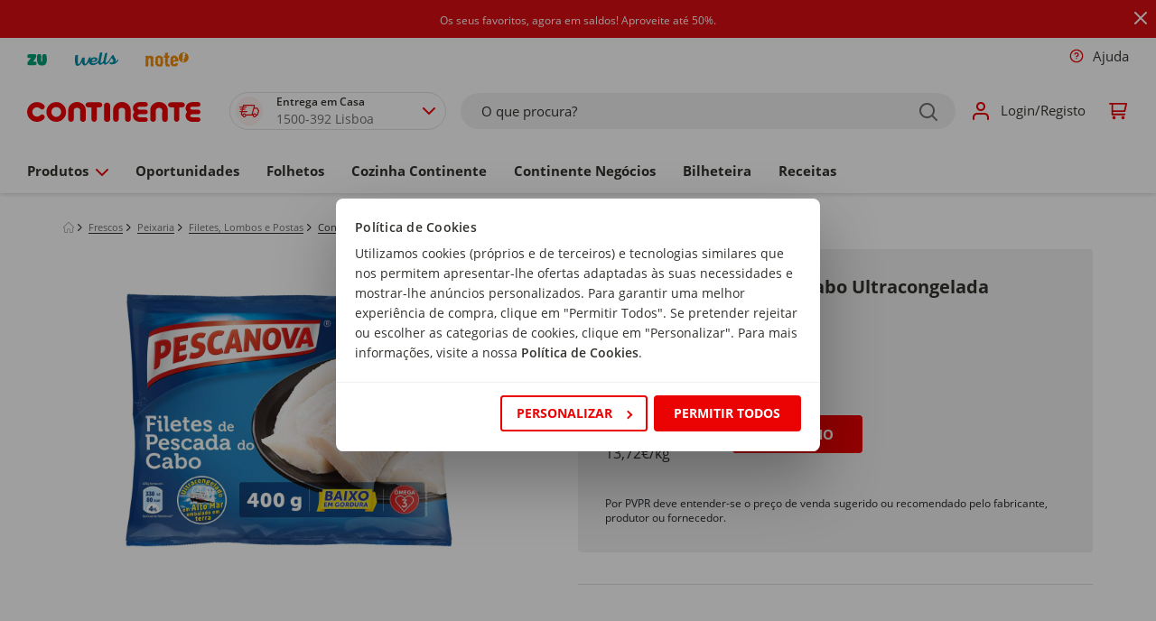

--- FILE ---
content_type: text/html;charset=UTF-8
request_url: https://www.continente.pt/produto/filetes-de-pescada-do-cabo-ultracongelada-pescanova-pescanova-2211943.html
body_size: 132527
content:
<!DOCTYPE html>
<html lang="pt">
    <head>
        



    <!-- Paste this code as high in the <head> of the page as possible: -->
    
    
        <!-- Google Consent Mode --> 
        <script data-cookieconsent="ignore">
            window.dataLayer = window.dataLayer || [];

            function gtag() {
                dataLayer.push(arguments);
            }

            gtag("consent", "default", {
                ad_personalization: "denied",
                ad_storage: "denied",
                ad_user_data: "denied",
                analytics_storage: "denied",
                functionality_storage: "denied",
                personalization_storage: "denied",
                security_storage: "granted",
                wait_for_update: 2000,
            });

            document.addEventListener('gtmAfterConsent', function() {
                gtag("set", "ads_data_redaction", true);
                gtag("set", "url_passthrough", true);
            });
        </script>
        <!-- End Google Consent Mode -->
        <!-- Google Tag Manager -->
        <script data-cookieconsent="marketing">
            document.addEventListener('gtmStart', function() {
                (function(w,d,s,l,i){
                    w[l]=w[l]||[];
                    w[l].push({'gtm.start': new Date().getTime(), event:'gtm.js'});
                    var f=d.getElementsByTagName(s)[0],
                        j=d.createElement(s),
                        dl=l!='dataLayer'?'&l='+l:'';
                    j.async=true;
                    j.src='https://www.googletagmanager.com/gtm.js?id='+i+dl+ '&gtm_auth=8ni77h6JcHBw4M-sVXABHw&gtm_preview=env-1&gtm_cookies_win=x';
                    f.parentNode.insertBefore(j,f);
                })(window,document,'script','dataLayer','GTM-ND3VMBM');
            });
        </script>
        <!-- End Google Tag Manager -->
    


        



    <script  id="Cookiebot" src="https://consent.cookiebot.com/uc.js" data-cbid="86a29107-94de-4370-a781-af2d18aa1e48" data-accept-url="https://www.continente.pt/on/demandware.store/Sites-continente-Site/default/ConsentTracking-SetSession?consent=true" data-reject-url="https://www.continente.pt/on/demandware.store/Sites-continente-Site/default/ConsentTracking-SetSession?consent=false" data-blockingmode="auto" type="text/javascript"></script>
    <script id="CookieDeclaration" src="https://consent.cookiebot.com/86a29107-94de-4370-a781-af2d18aa1e48/cd.js" type="text/javascript" async></script>


        


    <!-- Start VWO Async SmartCode -->
    <link rel="preconnect" href="https://dev.visualwebsiteoptimizer.com" />
    <script type='text/javascript' id='vwoCode'>
        window._vwo_code || (function() {
        var account_id=1047352,
        version=2.1,
        settings_tolerance=2000,
        hide_element='body',
        hide_element_style = 'opacity:0 !important;filter:alpha(opacity=0) !important;background:none !important;transition:none !important;',
        /* DO NOT EDIT BELOW THIS LINE */
        f=false,w=window,d=document,v=d.querySelector('#vwoCode'),cK='_vwo_'+account_id+'_settings',cc={};try{var c=JSON.parse(localStorage.getItem('_vwo_'+account_id+'_config'));cc=c&&typeof c==='object'?c:{}}catch(e){}var stT=cc.stT==='session'?w.sessionStorage:w.localStorage;code={nonce:v&&v.nonce,use_existing_jquery:function(){return typeof use_existing_jquery!=='undefined'?use_existing_jquery:undefined},library_tolerance:function(){return typeof library_tolerance!=='undefined'?library_tolerance:undefined},settings_tolerance:function(){return cc.sT||settings_tolerance},hide_element_style:function(){return'{'+(cc.hES||hide_element_style)+'}'},hide_element:function(){if(performance.getEntriesByName('first-contentful-paint')[0]){return''}return typeof cc.hE==='string'?cc.hE:hide_element},getVersion:function(){return version},finish:function(e){if(!f){f=true;var t=d.getElementById('_vis_opt_path_hides');if(t)t.parentNode.removeChild(t);if(e)(new Image).src='https://dev.visualwebsiteoptimizer.com/ee.gif?a='+account_id+e}},finished:function(){return f},addScript:function(e){var t=d.createElement('script');t.type='text/javascript';if(e.src){t.src=e.src}else{t.text=e.text}v&&t.setAttribute('nonce',v.nonce);d.getElementsByTagName('head')[0].appendChild(t)},load:function(e,t){var n=this.getSettings(),i=d.createElement('script'),r=this;t=t||{};if(n){i.textContent=n;d.getElementsByTagName('head')[0].appendChild(i);if(!w.VWO||VWO.caE){stT.removeItem(cK);r.load(e)}}else{var o=new XMLHttpRequest;o.open('GET',e,true);o.withCredentials=!t.dSC;o.responseType=t.responseType||'text';o.onload=function(){if(t.onloadCb){return t.onloadCb(o,e)}if(o.status===200||o.status===304){_vwo_code.addScript({text:o.responseText})}else{_vwo_code.finish('&e=loading_failure:'+e)}};o.onerror=function(){if(t.onerrorCb){return t.onerrorCb(e)}_vwo_code.finish('&e=loading_failure:'+e)};o.send()}},getSettings:function(){try{var e=stT.getItem(cK);if(!e){return}e=JSON.parse(e);if(Date.now()>e.e){stT.removeItem(cK);return}return e.s}catch(e){return}},init:function(){if(d.URL.indexOf('__vwo_disable__')>-1)return;var e=this.settings_tolerance();w._vwo_settings_timer=setTimeout(function(){_vwo_code.finish();stT.removeItem(cK)},e);var t;if(this.hide_element()!=='body'){t=d.createElement('style');var n=this.hide_element(),i=n?n+this.hide_element_style():'',r=d.getElementsByTagName('head')[0];t.setAttribute('id','_vis_opt_path_hides');v&&t.setAttribute('nonce',v.nonce);t.setAttribute('type','text/css');if(t.styleSheet)t.styleSheet.cssText=i;else t.appendChild(d.createTextNode(i));r.appendChild(t)}else{t=d.getElementsByTagName('head')[0];var i=d.createElement('div');i.style.cssText='z-index: 2147483647 !important;position: fixed !important;left: 0 !important;top: 0 !important;width: 100% !important;height: 100% !important;background: white !important;display: block !important;';i.setAttribute('id','_vis_opt_path_hides');i.classList.add('_vis_hide_layer');t.parentNode.insertBefore(i,t.nextSibling)}var o=window._vis_opt_url||d.URL,s='https://dev.visualwebsiteoptimizer.com/j.php?a='+account_id+'&u='+encodeURIComponent(o)+'&vn='+version;if(w.location.search.indexOf('_vwo_xhr')!==-1){this.addScript({src:s})}else{this.load(s+'&x=true')}}};w._vwo_code=code;code.init();})();
    </script>

    <!-- End VWO Async SmartCode -->


        <meta charset="utf-8">

<meta http-equiv="x-ua-compatible" content="ie=edge">

<meta name="viewport" content="width=device-width, initial-scale=1">


<title>Filetes de Pescada do Cabo Ultracongelada Pescanova | Continente Online</title>

<link href="https://www.googletagservices.com" rel="preconnect" />
<link href="//www.googletagservices.com" rel="dns-prefetch" />
<link rel="preload" as="script" href="https://www.googletagservices.com/tag/js/gpt.js" />

<meta name="description" content="Comprar Filetes de Pescada do Cabo Ultracongelada Pescanova Pescanova emb. 400 gr no Continente Online. ✔ Receba em casa ou recolha gr&aacute;tis na sua loja mais pr&oacute;xima!"/>
<meta name="keywords" content="Filetes de Pescada do Cabo Ultracongelada Pescanova Pescanova emb. 400 gr"/>



    
        
            <meta property="og:image" content="https://www.continente.pt/on/demandware.static/-/Sites-col-master-catalog/default/dwaad2aa17/images/col/221/2211943-frente.jpg">
        
    

    
        
            <meta property="og:image:alt" content="Filetes de Pescada do Cabo Ultracongelada Pescanova">
        
    

    
        
            <meta property="og:type" content="product">
        
    

    
        
            <meta property="og:site_name" content="Continente Online">
        
    

    
        
            <meta name="author" content="Continente">
        
    

    
        
            <meta property="og:title" content="Filetes de Pescada do Cabo Ultracongelada Pescanova | Continente Online">
        
    

    
        
            <meta property="og:description" content="Comprar Filetes de Pescada do Cabo Ultracongelada Pescanova no Continente Online!">
        
    

    
        
            <meta property="og:locale" content="pt">
        
    

    
        
            <meta name="robots" content="INDEX, FOLLOW">
        
    

    
        
            <meta property="og:url" content="https://www.continente.pt/produto/filetes-de-pescada-do-cabo-ultracongelada-pescanova-pescanova-2211943.html">
        
    


<link rel="modulepreload" href="/on/demandware.static/Sites-continente-Site/-/default/v1769086855427/lib/js/publicoads.js" />










<link rel="shortcut icon" type="image/x-icon" href="/on/demandware.static/Sites-continente-Site/-/default/dw8f4a46fc/images/col/favicon/favicon.ico" />



<style type="text/css">
    :root {
        --color-primary: #eb0203;
        --color-primary-2: #7f1215;
        --color-secondary: #f0f0f0;
        --color-secondary-2: #e1e1e1;
        --color-secondary-3: #c1c1c1;
        --color-secondary-4: #6f6f6f;
        --color-secondary-5: #32312d;
        --font-primary: "Open Sans", arial, sans-serif;
    }
</style>



<style type="text/css">
    :root {
        --default-color-primary: #eb0203;
        --default-color-primary-2: #7f1215;
        --default-color-secondary: #f0f0f0;
        --default-color-secondary-2: #e1e1e1;
        --default-color-secondary-3: #c1c1c1;
        --default-color-secondary-4: #6f6f6f;
        --col-color-primary: #eb0203;
        --col-color-primary-2: #7f1215;
        --col-color-secondary: #f0f0f0;
        --col-color-secondary-2: #e1e1e1;
        --col-color-secondary-3: #c1c1c1;
        --col-color-secondary-4: #6f6f6f;
        --zu-color-primary: #00a078;
        --zu-color-primary-2: #028561;
        --zu-color-secondary: #f0f0f0;
        --zu-color-secondary-2: #e1e1e1;
        --zu-color-secondary-3: #c1c1c1;
        --zu-color-secondary-4: #6f6f6f;
        --zu-color-secondary-5: #32312d;
        --default-font-primary: "Open Sans", arial, sans-serif;
        --col-font-primary: "Open Sans", arial, sans-serif;
        --zu-font-primary: "Bariol", arial, sans-serif;
    }
</style>


<link rel="preload" as="style" href="/on/demandware.static/Sites-continente-Site/-/default/v1769086855427/css/global.css" />
<link rel="stylesheet" href="/on/demandware.static/Sites-continente-Site/-/default/v1769086855427/css/global.css" />



    
    <link rel="preload" as="style" href="/on/demandware.static/Sites-continente-Site/-/default/v1769086855427/css/col/globalBrands.css" />
<link rel="stylesheet" href="/on/demandware.static/Sites-continente-Site/-/default/v1769086855427/css/col/globalBrands.css" />


    
    <link rel="preload" as="style" href="/on/demandware.static/Sites-continente-Site/-/default/v1769086855427/css/zu/globalBrands.css" />
<link rel="stylesheet" href="/on/demandware.static/Sites-continente-Site/-/default/v1769086855427/css/zu/globalBrands.css" />





    
    <link rel="preload" as="style" href="/on/demandware.static/Sites-continente-Site/-/default/v1769086855427/css/col/components/bgSVGs.css" />
<link rel="stylesheet" href="/on/demandware.static/Sites-continente-Site/-/default/v1769086855427/css/col/components/bgSVGs.css" />


    
    <link rel="preload" as="style" href="/on/demandware.static/Sites-continente-Site/-/default/v1769086855427/css/zu/components/bgSVGs.css" />
<link rel="stylesheet" href="/on/demandware.static/Sites-continente-Site/-/default/v1769086855427/css/zu/components/bgSVGs.css" />



<link rel="preload" as="style" href="/on/demandware.static/Sites-continente-Site/-/default/v1769086855427/css/components/bgSVGs.css" />
<link rel="stylesheet" href="/on/demandware.static/Sites-continente-Site/-/default/v1769086855427/css/components/bgSVGs.css" />



<link rel="preload" as="style" href="/on/demandware.static/Sites-continente-Site/-/default/v1769086855427/css/col/global.css" />
<link rel="stylesheet" href="/on/demandware.static/Sites-continente-Site/-/default/v1769086855427/css/col/global.css" />



    <link rel="preload" as="style" href="/on/demandware.static/Sites-continente-Site/-/default/v1769086855427/css/product/detail.css" />
    <link rel="stylesheet" href="/on/demandware.static/Sites-continente-Site/-/default/v1769086855427/css/product/detail.css" />

    <link rel="preload" as="style" href="/on/demandware.static/Sites-continente-Site/-/default/v1769086855427/css/search.css" />
    <link rel="stylesheet" href="/on/demandware.static/Sites-continente-Site/-/default/v1769086855427/css/search.css" />

    <link rel="preload" as="style" href="/on/demandware.static/Sites-continente-Site/-/default/v1769086855427/css/col/product/detail.css" />
    <link rel="stylesheet" href="/on/demandware.static/Sites-continente-Site/-/default/v1769086855427/css/col/product/detail.css" />




    <meta name="google-site-verification" content="iSbjnSSj3RHVHH2_v5290SqLU1ZDIFhc4XZG_68OiNs" />






    <script src="/on/demandware.static/Sites-continente-Site/-/default/v1769086855427/js/nr-agent.js"></script>
    <script>
        ;NREUM.loader_config={accountID:"3072507",trustKey:"1545474",agentID:"1025845875",licenseKey:"NRJS-0dd6c177c1318524aaa",applicationID:"1025845875"}
        ;NREUM.info={beacon:"bam.nr-data.net",errorBeacon:"bam.nr-data.net",licenseKey:"NRJS-0dd6c177c1318524aaa",applicationID:"1025845875",sa:1}
    </script>






    <script src="/c3650cdf-216a-4ba2-80b0-9d6c540b105e58d2670b-ea0f-484e-b88c-0e2c1499ec9bd71e4b42-8570-44e3-89b6-845326fa43b6" type="text/javascript"></script>



<input type="hidden" name="ManagerDecisionBannerUrl" value="/on/demandware.store/Sites-continente-Site/default/Page-ManagerDecisionBanner" />
<input type="hidden" name="ManagerDecisionSponsoredUrl" value="/on/demandware.store/Sites-continente-Site/default/Page-ManagerDecisionSponsored" />

        


<script type="text/javascript">
      (function (s, y, n, di, go) {
        di = s.createElement(y);
        di.type = 'text/java'+y;
        di.async = true;
        di.src = n + Math.floor(Date.now() / 86400000);
        go = s.getElementsByTagName(y)[0];
        go.parentNode.insertBefore(di,go);
      }(document,'script', "https://content.syndigo.com/site/710ff2e0-2f41-1551-6979-4c465865d7d1/tag.js?cv="));
</script>

        
        



        















































<!--[if gt IE 9]><!-->
<script data-cookieconsent="ignore" defer="defer" src="/on/demandware.static/Sites-continente-Site/-/default/v1769086855427/js/vendors.js"></script>
<script data-cookieconsent="ignore" defer="defer" src="/on/demandware.static/Sites-continente-Site/-/default/v1769086855427/js/vendors-additional.js"></script>
<script data-cookieconsent="ignore" defer="defer" src="/on/demandware.static/Sites-continente-Site/-/default/v1769086855427/js/main.js"></script>


    <script data-cookieconsent="ignore" defer="defer" src="/on/demandware.static/Sites-continente-Site/-/default/v1769086855427/js/productDetail.js"></script>




<!--<![endif]-->

<link rel="canonical" href="https://www.continente.pt/produto/filetes-de-pescada-do-cabo-ultracongelada-pescanova-pescanova-2211943.html"/>

<script type="text/javascript">//<!--
/* <![CDATA[ (head-active_data.js) */
var dw = (window.dw || {});
dw.ac = {
    _analytics: null,
    _events: [],
    _category: "",
    _searchData: "",
    _anact: "",
    _anact_nohit_tag: "",
    _analytics_enabled: "true",
    _timeZone: "Europe/Lisbon",
    _capture: function(configs) {
        if (Object.prototype.toString.call(configs) === "[object Array]") {
            configs.forEach(captureObject);
            return;
        }
        dw.ac._events.push(configs);
    },
	capture: function() { 
		dw.ac._capture(arguments);
		// send to CQ as well:
		if (window.CQuotient) {
			window.CQuotient.trackEventsFromAC(arguments);
		}
	},
    EV_PRD_SEARCHHIT: "searchhit",
    EV_PRD_DETAIL: "detail",
    EV_PRD_RECOMMENDATION: "recommendation",
    EV_PRD_SETPRODUCT: "setproduct",
    applyContext: function(context) {
        if (typeof context === "object" && context.hasOwnProperty("category")) {
        	dw.ac._category = context.category;
        }
        if (typeof context === "object" && context.hasOwnProperty("searchData")) {
        	dw.ac._searchData = context.searchData;
        }
    },
    setDWAnalytics: function(analytics) {
        dw.ac._analytics = analytics;
    },
    eventsIsEmpty: function() {
        return 0 == dw.ac._events.length;
    }
};
/* ]]> */
// -->
</script>
<script type="text/javascript">//<!--
/* <![CDATA[ (head-cquotient.js) */
var CQuotient = window.CQuotient = {};
CQuotient.clientId = 'bdvs-continente';
CQuotient.realm = 'BDVS';
CQuotient.siteId = 'continente';
CQuotient.instanceType = 'prd';
CQuotient.locale = 'default';
CQuotient.fbPixelId = '__UNKNOWN__';
CQuotient.activities = [];
CQuotient.cqcid='';
CQuotient.cquid='';
CQuotient.cqeid='';
CQuotient.cqlid='';
CQuotient.apiHost='api.cquotient.com';
/* Turn this on to test against Staging Einstein */
/* CQuotient.useTest= true; */
CQuotient.useTest = ('true' === 'false');
CQuotient.initFromCookies = function () {
	var ca = document.cookie.split(';');
	for(var i=0;i < ca.length;i++) {
	  var c = ca[i];
	  while (c.charAt(0)==' ') c = c.substring(1,c.length);
	  if (c.indexOf('cqcid=') == 0) {
		CQuotient.cqcid=c.substring('cqcid='.length,c.length);
	  } else if (c.indexOf('cquid=') == 0) {
		  var value = c.substring('cquid='.length,c.length);
		  if (value) {
		  	var split_value = value.split("|", 3);
		  	if (split_value.length > 0) {
			  CQuotient.cquid=split_value[0];
		  	}
		  	if (split_value.length > 1) {
			  CQuotient.cqeid=split_value[1];
		  	}
		  	if (split_value.length > 2) {
			  CQuotient.cqlid=split_value[2];
		  	}
		  }
	  }
	}
}
CQuotient.getCQCookieId = function () {
	if(window.CQuotient.cqcid == '')
		window.CQuotient.initFromCookies();
	return window.CQuotient.cqcid;
};
CQuotient.getCQUserId = function () {
	if(window.CQuotient.cquid == '')
		window.CQuotient.initFromCookies();
	return window.CQuotient.cquid;
};
CQuotient.getCQHashedEmail = function () {
	if(window.CQuotient.cqeid == '')
		window.CQuotient.initFromCookies();
	return window.CQuotient.cqeid;
};
CQuotient.getCQHashedLogin = function () {
	if(window.CQuotient.cqlid == '')
		window.CQuotient.initFromCookies();
	return window.CQuotient.cqlid;
};
CQuotient.trackEventsFromAC = function (/* Object or Array */ events) {
try {
	if (Object.prototype.toString.call(events) === "[object Array]") {
		events.forEach(_trackASingleCQEvent);
	} else {
		CQuotient._trackASingleCQEvent(events);
	}
} catch(err) {}
};
CQuotient._trackASingleCQEvent = function ( /* Object */ event) {
	if (event && event.id) {
		if (event.type === dw.ac.EV_PRD_DETAIL) {
			CQuotient.trackViewProduct( {id:'', alt_id: event.id, type: 'raw_sku'} );
		} // not handling the other dw.ac.* events currently
	}
};
CQuotient.trackViewProduct = function(/* Object */ cqParamData){
	var cq_params = {};
	cq_params.cookieId = CQuotient.getCQCookieId();
	cq_params.userId = CQuotient.getCQUserId();
	cq_params.emailId = CQuotient.getCQHashedEmail();
	cq_params.loginId = CQuotient.getCQHashedLogin();
	cq_params.product = cqParamData.product;
	cq_params.realm = cqParamData.realm;
	cq_params.siteId = cqParamData.siteId;
	cq_params.instanceType = cqParamData.instanceType;
	cq_params.locale = CQuotient.locale;
	
	if(CQuotient.sendActivity) {
		CQuotient.sendActivity(CQuotient.clientId, 'viewProduct', cq_params);
	} else {
		CQuotient.activities.push({activityType: 'viewProduct', parameters: cq_params});
	}
};
/* ]]> */
// -->
</script>


   <script type="application/ld+json">
        {"@context":"http://schema.org/","@type":"Product","name":"Filetes de Pescada do Cabo Ultracongelada Pescanova","description":"N/A","mpn":"2211943","sku":"2211943","brand":{"@type":"Thing","name":"Pescanova"},"image":["https://www.continente.pt/dw/image/v2/BDVS_PRD/on/demandware.static/-/Sites-col-master-catalog/default/dwaad2aa17/images/col/221/2211943-frente.jpg?sw=280&sh=280"],"offers":{"url":{},"@type":"Offer","priceCurrency":"EUR","price":"5.49","priceValidUntil":"2026-01-26","availability":"http://schema.org/InStock"},"aggregateRating":{"@type":"AggregateRating","ratingCount":1,"ratingValue":4.9},"review":{"author":{"@type":"Person"}}}
    </script>





</head>
<body>
<div id="outdated-browser-message" class="d-none" data-msg="O seu navegador n&atilde;o suporta a experi&ecirc;ncia otimizada que gostariamos de lhe proporcionar. Por favor fa&ccedil;a a atualiza&ccedil;&atilde;o para uma vers&atilde;o mais recente."></div>




    <!-- Additionally, paste this code immediately after the opening <body> tag: -->
    <!-- Google Tag Manager (noscript) -->
    <noscript><iframe data-cookieconsent="statistics" src='https://www.googletagmanager.com/ns.html?id=GTM-ND3VMBM&gtm_auth=8ni77h6JcHBw4M-sVXABHw&gtm_preview=env-1&gtm_cookies_win=x'
    height="0" width="0" style="display:none;visibility:hidden"></iframe></noscript>
    <!-- End Google Tag Manager (noscript) -->



<div class="page gtm-list couponToastContainer" data-gtm-list="Product Page" data-action="Product-Show" data-querystring="pid=2211943" data-brand-top-category-id="col-produtos" data-page-type="pdp" data-special-chars="{
    &quot;a&quot;: [&quot;&auml;&quot;, &quot;&Auml;&quot;, &quot;ă&quot;, &quot;Ă&quot;, &quot;ą&quot;, &quot;Ą&quot;, &quot;ā&quot;, &quot;Ā&quot;],
    &quot;c&quot;: [&quot;ć&quot;, &quot;Ć&quot;, &quot;ĉ&quot;, &quot;Ĉ&quot;, &quot;ċ&quot;, &quot;Ċ&quot;, &quot;č&quot;, &quot;Č&quot;],
    &quot;d&quot;: [&quot;ď&quot;, &quot;Ď&quot;, &quot;đ&quot;, &quot;Đ&quot;],
    &quot;e&quot;: [&quot;ē&quot;, &quot;Ē&quot;, &quot;ĕ&quot;, &quot;Ĕ&quot;, &quot;ė&quot;, &quot;Ė&quot;, &quot;ę&quot;, &quot;Ę&quot;, &quot;ě&quot;, &quot;Ě&quot;],
    &quot;g&quot;: [&quot;ĝ&quot;, &quot;Ĝ&quot;, &quot;ğ&quot;, &quot;Ğ&quot;, &quot;ġ&quot;, &quot;Ġ&quot;, &quot;ģ&quot;, &quot;Ģ&quot;],
    &quot;h&quot;: [&quot;ĥ&quot;, &quot;Ĥ&quot;, &quot;ħ&quot;, &quot;Ħ&quot;],
    &quot;i&quot;: [&quot;ĩ&quot;, &quot;Ĩ&quot;, &quot;ī&quot;, &quot;Ī&quot;, &quot;ĭ&quot;, &quot;Ĭ&quot;, &quot;į&quot;, &quot;Į&quot;, &quot;ı&quot;, &quot;İ&quot;],
    &quot;j&quot;: [&quot;ĵ&quot;, &quot;Ĵ&quot;],
    &quot;k&quot;: [&quot;ķ&quot;, &quot;Ķ&quot;, &quot;ĸ&quot;],
    &quot;l&quot;: [&quot;ĺ&quot;, &quot;Ĺ&quot;, &quot;ļ&quot;, &quot;Ļ&quot;, &quot;ľ&quot;, &quot;Ľ&quot;, &quot;ŀ&quot;, &quot;Ŀ&quot;, &quot;ł&quot;, &quot;Ł&quot;],
    &quot;n&quot;: [&quot;ń&quot;, &quot;Ń&quot;, &quot;ņ&quot;, &quot;Ņ&quot;, &quot;ň&quot;, &quot;Ň&quot;],
    &quot;o&quot;: [&quot;ō&quot;, &quot;Ō&quot;, &quot;ŏ&quot;, &quot;Ŏ&quot;, &quot;ő&quot;, &quot;Ő&quot;],
    &quot;r&quot;: [&quot;ŕ&quot;, &quot;Ŕ&quot;, &quot;ŗ&quot;, &quot;Ŗ&quot;, &quot;ř&quot;, &quot;Ř&quot;],
    &quot;s&quot;: [&quot;ś&quot;, &quot;Ś&quot;, &quot;ŝ&quot;, &quot;Ŝ&quot;, &quot;ş&quot;, &quot;Ş&quot;, &quot;&scaron;&quot;, &quot;&Scaron;&quot;],
    &quot;t&quot;: [&quot;ţ&quot;, &quot;Ţ&quot;, &quot;ť&quot;, &quot;Ť&quot;, &quot;ŧ&quot;, &quot;Ŧ&quot;],
    &quot;u&quot;: [&quot;ũ&quot;, &quot;Ũ&quot;, &quot;ū&quot;, &quot;Ū&quot;, &quot;ŭ&quot;, &quot;Ŭ&quot;, &quot;ů&quot;, &quot;Ů&quot;, &quot;ű&quot;, &quot;Ű&quot;, &quot;ų&quot;, &quot;Ų&quot;],
    &quot;w&quot;: [&quot;ŵ&quot;, &quot;Ŵ&quot;],
    &quot;y&quot;: [&quot;ŷ&quot;, &quot;Ŷ&quot;, &quot;&Yuml;&quot;],
    &quot;z&quot;: [&quot;ź&quot;, &quot;Ź&quot;, &quot;ż&quot;, &quot;Ż&quot;, &quot;ž&quot;, &quot;Ž&quot;]
}">





<header class="header col-brand-header" id="brand-header" data-brandid="col">
    <span class="js-oob-header"></span>
    <a href="#maincontent" class="skip" aria-label="Skip to main content">Skip to main content</a>
<a href="#footercontent" class="skip" aria-label="Skip to footer content">Skip to footer content</a>
    

<div class="sticky-container">
    <div class="js-header-banner sticky-banner sticky-element js-sticky-element--full-width d-none">
        <div class="header-banner slide-up">
            
	 


	
<div class="html-slot-container">
	
		
			<style>
/* Estilo base para a promoção */
.header-promotion.header-promotion-col {
    background-color: #D90C13;
    padding: 10px;
    overflow: hidden;
    white-space: nowrap; /* Evita quebra de linha */
    position: relative;
}

/* Texto estático por padrão */
.header-promotion .promo-text {
    display: inline-block;
    font-size: 12px;
    color: #000000;
    animation: none; /* Sem animação */
}

/* Animação para dispositivos móveis */
@media (max-width: 768px) {
    .header-promotion .promo-text {
        animation: scroll-text 15s linear infinite; /* Animação no mobile */
    }
}

/* Definição da animação de rolagem */
@keyframes scroll-text {
    from {
        transform: translateX(100%);
    }
    to {
        transform: translateX(-100%);
    }
}

/* Animação para alternar entre vermelho e preto */
.cor-verm-preto {
    animation: color-change 1s infinite;
    font-weight: bold; /* Destacar o texto */
}

/* Definição da animação de troca de cor */
@keyframes color-change {
    0%, 100% {
        color: black;
    }
    50% {
        color: red;
    }
}
</style>

<div id="mypromobanner" class="header-promotion header-promotion-col pwc-bg--secondary-grey5">
    <span class="promo-text">
        <a class="hero-top-click hero-top-click-view"
           href="https://www.continente.pt/oportunidades/saldos-2/">
            <span style="color:#ffffff;">
                 Os seus favoritos, agora em saldos! Aproveite até 50%.
            </span>
        </a>
    </span>
</div>

<script> 
const onSite = location.href.includes("continente.pt/");
const show = onSite;
const page = window.location.hostname;
const getDiv = document.getElementById("mypromobanner");

getDiv.style.display = show ? "block" : "none";

  // Logs para verificação
  if (console.log) {
    console.log("[Onde estou?]", {
      onSite,
      show,
      page,
    });
  }
</script>
		
	
</div>
 
	
            <div class="close-button">
                <button type="button"
                    class="close d-flex align-items-center"
                    aria-label="Close"
                    data-toggle="tooltip"
                    data-placement="right"
                    title="Fechar">
                    






<span class="svg-wrapper col-svg-wrapper svg-icon-close " style="width:16px; height:16px">
    <svg class='svg-inline icon-close' width='14' height='14' viewBox='0 0 14 14' fill='none' xmlns='http://www.w3.org/2000/svg'><path d='M7.00025 5.58576L12.2932 0.292762C12.6832 -0.0982383 13.3173 -0.0982383 13.7073 0.292762C14.0973 0.683762 14.0973 1.31676 13.7073 1.70676L8.41425 6.99976L13.7073 12.2928C14.0973 12.6828 14.0973 13.3168 13.7073 13.7068C13.3173 14.0968 12.6832 14.0968 12.2932 13.7068L7.00025 8.41376L1.70725 13.7068C1.31625 14.0968 0.68325 14.0968 0.29325 13.7068C-0.09675 13.3168 -0.09775 12.6828 0.29325 12.2928L5.58625 6.99976L0.29325 1.70676C-0.09775 1.31576 -0.09775 0.682762 0.29325 0.292762C0.68425 -0.0972383 1.31725 -0.0982383 1.70725 0.292762L7.00025 5.58576Z' fill='#EB0203'/></svg>
</span>

                </button>
            </div>
        </div>
    </div>
</div>

    <div class="header-links ct-dropdown--desktop js-header-links-desktop d-none d-sm-block">
        










<div class="col-12 p-md-0 header-util">
    <div class="header-util-wrap">
        

        
            <ul class="multi-brand-selector">
                



    

    
        
        <li class=" nav-item coverage-area-item d-block">
            <a href="https://www.continente.pt/s/Sites-continente-Site/dw/shared_session_redirect?url=https%3A%2F%2Fwww.zu.pt%2F" class="button--transparent bold-on-hover--md-up nav-link d-flex align-items-center brand-nav-link" title="https://www.continente.pt/s/Sites-continente-Site/dw/shared_session_redirect?url=https%3A%2F%2Fwww.zu.pt%2F">
                
                    <img src="https://www.continente.pt/on/demandware.static/-/Sites-global-navigation-catalog/default/dwc7a0344e/images/brand-logos/LogoZU.svg" alt="ZU" class="img-fluid nav-link brand-header-image brand-header-image--zu" />
                
            </a>
        </li>
    



    
        
        <li class="nav-item coverage-area-item d-block">
            <a href="https://wells.pt/?utm_source=continente&amp;utm_medium=referral&amp;utm_campaign=tab" class="button--transparent bold-on-hover--md-up nav-link d-flex align-items-center brand-nav-link js-brand-nav-link" target="_blank" title="https://wells.pt/?utm_source=continente&amp;utm_medium=referral&amp;utm_campaign=tab">
                
                    <img src="https://www.continente.pt/on/demandware.static/-/Sites-continente-Library/default/dw94094df8/images/brands/wells_logo.svg" alt="wells" class="img-fluid nav-link brand-header-image brand-header-image--wells" />
                
            </a>
        </li>
    

    
        
        <li class="nav-item coverage-area-item d-block">
            <a href=" https://noteonline.pt/?utm_source=continente&amp;utm_medium=referral&amp;utm_campaign=tab" class="button--transparent bold-on-hover--md-up nav-link d-flex align-items-center brand-nav-link js-brand-nav-link" target="_blank" title=" https://noteonline.pt/?utm_source=continente&amp;utm_medium=referral&amp;utm_campaign=tab">
                
                    <img src="https://www.continente.pt/on/demandware.static/-/Sites-continente-Library/default/dw85e9879e/images/brands/note_logo.svg" alt="note" class="img-fluid nav-link brand-header-image brand-header-image--note" />
                
            </a>
        </li>
    


            </ul>
        

        <ul class="nav">
            





<li class="store-context-info d-none">false</li>
<li class="nav-item get-help d-none d-sm-block">
    


















































    <a class="nav-link d-flex align-items-center bold-on-hover--md-up" href="/loja-online/ajuda/">
        
            






<span class="svg-wrapper col-svg-wrapper svg-icon-question-inverse " style="width:16px; height:16px">
    <svg class='svg-inline icon-question-inverse' width='16' height='16' viewBox='0 0 16 16' fill='none' xmlns='http://www.w3.org/2000/svg'><g clip-path='url(#clip0_2326_476700)'><path d='M0.667969 8.00033C0.667969 12.0503 3.9513 15.3337 8.0013 15.3337C12.0513 15.3337 15.3346 12.0503 15.3346 8.00033C15.3346 3.95033 12.0513 0.666992 8.0013 0.666992C3.9513 0.666992 0.667969 3.95033 0.667969 8.00033ZM14.0013 8.00033C14.0013 11.3143 11.3153 14.0003 8.0013 14.0003C4.6873 14.0003 2.0013 11.3143 2.0013 8.00033C2.0013 4.68633 4.6873 2.00033 8.0013 2.00033C11.3153 2.00033 14.0013 4.68633 14.0013 8.00033Z' fill='#EB0203'/><path d='M8.17272 5.34948C7.86272 5.29614 7.54339 5.35481 7.27205 5.51414C7.00072 5.67348 6.79405 5.92414 6.69005 6.22148C6.56805 6.56881 6.18739 6.75148 5.84005 6.62881C5.49272 6.50614 5.31005 6.12614 5.43272 5.77881C5.64139 5.18481 6.05405 4.68348 6.59739 4.36481C7.14072 4.04614 7.77872 3.92881 8.39939 4.03548C9.02005 4.14214 9.58339 4.46481 9.98872 4.94614C10.3941 5.42748 10.6161 6.03748 10.6154 6.66681C10.6154 7.68681 9.85872 8.36081 9.31872 8.72081C9.02805 8.91481 8.74272 9.05681 8.53205 9.15014C8.42605 9.19748 8.33672 9.23281 8.27205 9.25748C8.24005 9.26948 8.21339 9.27948 8.19472 9.28614L8.17139 9.29414L8.16139 9.29748L8.16005 9.29814C8.16005 9.29814 8.15939 9.29814 7.94805 8.66614L8.15872 9.29881C7.80939 9.41548 7.43205 9.22681 7.31539 8.87681C7.19872 8.52681 7.38739 8.15081 7.73605 8.03348L7.74672 8.02948C7.75672 8.02548 7.77405 8.01948 7.79605 8.01148C7.84139 7.99414 7.90805 7.96748 7.98939 7.93148C8.15405 7.85814 8.36805 7.75081 8.57805 7.61081C9.03805 7.30414 9.28139 6.97814 9.28139 6.66548V6.66414C9.28205 6.34948 9.17072 6.04414 8.96805 5.80348C8.76539 5.56281 8.48405 5.40148 8.17339 5.34814L8.17272 5.34948Z' fill='#EB0203'/><path d='M7.52736 11.138C7.6527 11.2633 7.82203 11.3333 7.9987 11.3333C8.17536 11.3333 8.34536 11.2633 8.47003 11.138C8.59536 11.0127 8.66536 10.8433 8.66536 10.6667C8.66536 10.49 8.59536 10.32 8.47003 10.1953C8.3447 10.07 8.17536 10 7.9987 10C7.82203 10 7.65203 10.07 7.52736 10.1953C7.40203 10.3207 7.33203 10.49 7.33203 10.6667C7.33203 10.8433 7.40203 11.0133 7.52736 11.138Z' fill='#EB0203'/></g><defs><clipPath id='clip0_2326_476700'><rect width='16' height='16' fill='white'/></clipPath></defs></svg>
</span>
 <span>Ajuda</span>
        
    </a>



    <li class="nav-item d-none">
        <span class="page-data-layer" data-page-data-layer="{&quot;event&quot;:&quot;initial_data&quot;,&quot;page_data&quot;:{&quot;channel&quot;:&quot;col&quot;,&quot;device_type&quot;:&quot;Browser desktop&quot;,&quot;content_group&quot;:&quot;Product Page&quot;,&quot;content_group3&quot;:&quot;Filetes de Pescada do Cabo Ultracongelada Pescanova&quot;,&quot;brand&quot;:&quot;Pescanova&quot;},&quot;user_data&quot;:{&quot;cartao_continente&quot;:false,&quot;entrega_zero&quot;:false,&quot;store&quot;:&quot;Drive Continente Colombo&quot;,&quot;first_order&quot;:true,&quot;newsletter_subscriptions&quot;:false,&quot;customer_groups&quot;:&quot;CG - Excluir Algarve|CG - Excluir Madeira|CG - Excluir Madeira, Nacional e A&ccedil;ores|CG - Excluir Nacional e A&ccedil;ores|Everyone|Everyone except EZ CG1 CG2|Unregistered|col-9|zu-9693|zu-nolover&quot;}}"></span>
        
            <span class="page-data-kevel-audience" data-page-data-kevel-audience="{&quot;clientId&quot;:&quot;col&quot;,&quot;audienceSrc&quot;:&quot;https://cdn.cdp.continente.pt/pcdp_1.0.js&quot;}"></span>
            <span class="page-data-kevel-audience-mailing-user-id" 
                data-page-data-kevel-audience-mailing-user-id="" 
                data-page-data-kevel-audience-accept-interconnection="false">
            </span>
        
    </li>


</li>

        </ul>
    </div>
</div>

    </div>
    



































































<nav role="navigation" class="nav-wrapper col-nav-wrapper ">
    <div class="sticky-element navigation-shadows">
        <div class="header-wrapper container-fluid container-margin d-flex align-items-center justify-content-between">
            <div class="d-flex align-items-center">
                <div class="main-navigation-wrapper d-md-none">
                    <button class="navbar-toggler" type="button" aria-controls="sg-navbar-collapse" aria-expanded="false" aria-label="Alternar de navega&ccedil;&atilde;o">
                        






<span class="svg-wrapper col-svg-wrapper svg-icon-menu " style="width:24px; height:24px">
    <svg class='svg-inline icon-menu' width='24' height='24' viewBox='0 0 24 24' fill='none' xmlns='http://www.w3.org/2000/svg'><path d='M3 7H21C21.552 7 22 6.552 22 6C22 5.448 21.552 5 21 5H3C2.448 5 2 5.448 2 6C2 6.552 2.448 7 3 7ZM3 13H21C21.552 13 22 12.552 22 12C22 11.448 21.552 11 21 11H3C2.448 11 2 11.448 2 12C2 12.552 2.448 13 3 13ZM12 19H3C2.448 19 2 18.552 2 18C2 17.448 2.448 17 3 17H12C12.552 17 13 17.448 13 18C13 18.552 12.552 19 12 19Z' fill='#EB0203'/></svg>
</span>

                    </button>
                    <button class="navbar-toggler close-nav d-none" type="button" aria-controls="sg-navbar-collapse" aria-expanded="false" aria-label="Desativar a navega&ccedil;&atilde;o">
                        






<span class="svg-wrapper col-svg-wrapper svg-icon-close " style="width:14px; height:14px">
    <svg class='svg-inline icon-close' width='14' height='14' viewBox='0 0 14 14' fill='none' xmlns='http://www.w3.org/2000/svg'><path d='M7.00025 5.58576L12.2932 0.292762C12.6832 -0.0982383 13.3173 -0.0982383 13.7073 0.292762C14.0973 0.683762 14.0973 1.31676 13.7073 1.70676L8.41425 6.99976L13.7073 12.2928C14.0973 12.6828 14.0973 13.3168 13.7073 13.7068C13.3173 14.0968 12.6832 14.0968 12.2932 13.7068L7.00025 8.41376L1.70725 13.7068C1.31625 14.0968 0.68325 14.0968 0.29325 13.7068C-0.09675 13.3168 -0.09775 12.6828 0.29325 12.2928L5.58625 6.99976L0.29325 1.70676C-0.09775 1.31576 -0.09775 0.682762 0.29325 0.292762C0.68425 -0.0972383 1.31725 -0.0982383 1.70725 0.292762L7.00025 5.58576Z' fill='#EB0203'/></svg>
</span>

                    </button>
                </div>
                <div class="navbar-header brand">
                    <a class="header-logo"
                        href="https://www.continente.pt/"
                        title="Continente Home"
                        aria-label="Continente">
                        






<span class="svg-wrapper col-svg-wrapper svg-icon-logo-col " style="width:auto; height:auto">
    <svg width='100%' height='100%' viewBox='0 0 136 16' fill='none' xmlns='http://www.w3.org/2000/svg'><path d='M22.8435 4.08507C22.0854 4.08508 21.3442 4.316 20.7137 4.74867C20.0832 5.18134 19.5915 5.79637 19.3008 6.51608C19.0101 7.23579 18.9334 8.02791 19.0803 8.79241C19.2273 9.55691 19.5913 10.2595 20.1265 10.8115C20.6617 11.3634 21.3439 11.74 22.0872 11.8937C22.8304 12.0473 23.6013 11.9712 24.3024 11.6748C25.0036 11.3784 25.6036 10.8751 26.0266 10.2284C26.4497 9.58178 26.6769 8.82076 26.6794 8.04148C26.6812 7.52255 26.5832 7.00838 26.3912 6.52844C26.1992 6.04851 25.9169 5.61225 25.5605 5.24469C25.2042 4.87712 24.7807 4.58549 24.3145 4.38649C23.8482 4.1875 23.3483 4.08507 22.8435 4.08507ZM22.8435 0.0643319C24.3732 0.0622193 25.8692 0.526251 27.1424 1.39779C28.4156 2.26933 29.4089 3.50926 29.9968 4.96089C30.5847 6.41252 30.7407 8.0107 30.4453 9.55348C30.1498 11.0963 29.4161 12.5144 28.3368 13.6287C27.2575 14.7429 25.8811 15.5034 24.3815 15.8138C22.8819 16.1243 21.3265 15.9708 19.9117 15.3729C18.4969 14.775 17.2863 13.7594 16.4329 12.4545C15.5795 11.1495 15.1215 9.61386 15.1168 8.04148C15.1151 6.99685 15.3136 5.96211 15.701 4.99635C16.0884 4.0306 16.6572 3.15276 17.3747 2.41297C18.0922 1.67318 18.9445 1.08594 19.8828 0.684799C20.8212 0.283654 21.8272 0.0764607 22.8435 0.0750538V0.0643319ZM45.8331 2.2945C45.8331 1.17674 46.8527 0.27073 48.1122 0.27073H56.7177C57.9746 0.27073 58.9968 1.17674 58.9968 2.2945C58.9968 3.41227 57.9746 4.31828 56.7177 4.31828H54.6498V13.6384C54.6498 14.933 53.7084 15.9811 52.548 15.9811C51.3875 15.9811 50.4435 14.933 50.4435 13.6384V4.31828H48.0966C46.8371 4.31828 45.8174 3.41227 45.8174 2.2945H45.8331ZM92.7876 12.3008C93.2799 12.2936 93.755 12.4869 94.1091 12.8384C94.4633 13.1899 94.6679 13.6712 94.6782 14.1771C94.6782 15.2252 93.815 15.9918 92.785 15.9918H88.4118C85.7702 15.9918 83.0399 14.1155 83.0399 11.0946C83.0342 9.96047 83.4492 8.86674 84.2004 8.03612C83.4492 7.2055 83.0342 6.11178 83.0399 4.97768C83.0399 1.95676 85.7702 0.0696928 88.4118 0.0696928H92.7876C93.2801 0.0617966 93.7555 0.254816 94.1099 0.60649C94.4642 0.958164 94.6686 1.43983 94.6782 1.94604C94.6782 2.99143 93.815 3.75805 92.785 3.75805H88.4118C87.108 3.75805 86.6203 4.60777 86.6203 4.975C86.6203 5.34222 87.0975 6.19462 88.4118 6.19462H92.7876C93.2801 6.18673 93.7555 6.37975 94.1099 6.73142C94.4642 7.08309 94.6686 7.56476 94.6782 8.07097C94.6782 9.11904 93.815 9.88298 92.785 9.88298H88.4118C87.108 9.88298 86.6203 10.7354 86.6203 11.1026C86.6203 11.4698 87.0975 12.3196 88.4118 12.3196L92.7876 12.3008ZM34.4452 15.9811C33.8577 15.9685 33.2985 15.7193 32.8879 15.2872C32.4772 14.8551 32.248 14.2746 32.2495 13.6705V6.57793C32.2495 2.58132 35.6943 0 39.1234 0C42.5526 0 46 2.58132 46 6.57793V13.6303C46.0145 13.936 45.9684 14.2414 45.8646 14.5282C45.7608 14.815 45.6014 15.0772 45.3961 15.2988C45.1908 15.5204 44.9438 15.6968 44.6702 15.8173C44.3966 15.9378 44.102 16 43.8043 16C43.5066 16 43.212 15.9378 42.9384 15.8173C42.6647 15.6968 42.4178 15.5204 42.2125 15.2988C42.0071 15.0772 41.8478 14.815 41.7439 14.5282C41.6401 14.2414 41.5941 13.936 41.6086 13.6303L41.6425 6.57793C41.6425 5.8676 40.8602 4.6721 39.1234 4.6721C37.3867 4.6721 36.607 5.8676 36.607 6.57793L36.6409 13.6303C36.6528 14.2415 36.4283 14.8326 36.0166 15.2739C35.605 15.7151 35.0398 15.9704 34.4452 15.9838V15.9811ZM62.5746 15.9838C62.2754 15.9838 61.9792 15.9232 61.7028 15.8054C61.4264 15.6876 61.1754 15.515 60.9639 15.2974C60.7525 15.0799 60.5849 14.8216 60.4706 14.5374C60.3564 14.2531 60.2977 13.9486 60.2981 13.641V2.89225C60.2977 2.5845 60.3564 2.2797 60.4709 1.9953C60.5853 1.71091 60.7532 1.45251 60.9649 1.23489C61.1766 1.01728 61.428 0.844724 61.7046 0.727114C61.9813 0.609505 62.2778 0.549149 62.5772 0.549501H62.9188C63.521 0.553043 64.0974 0.80143 64.522 1.2404C64.9466 1.67937 65.1849 2.27323 65.1849 2.89225V13.6384C65.1849 13.946 65.126 14.2507 65.0114 14.5349C64.8969 14.8191 64.729 15.0774 64.5174 15.2949C64.3057 15.5125 64.0545 15.685 63.778 15.8028C63.5015 15.9205 63.2051 15.9811 62.9058 15.9811L62.5746 15.9838ZM69.678 15.9838C69.0903 15.9705 68.5311 15.7207 68.1205 15.2882C67.71 14.8556 67.4808 14.2748 67.4823 13.6705V6.57793C67.4823 2.58132 70.9219 0 74.3589 0C77.7958 0 81.2354 2.58132 81.2354 6.57793V13.6303C81.2499 13.936 81.2039 14.2414 81.1001 14.5282C80.9962 14.815 80.8369 15.0772 80.6315 15.2988C80.4262 15.5204 80.1793 15.6968 79.9056 15.8173C79.632 15.9378 79.3374 16 79.0397 16C78.742 16 78.4474 15.9378 78.1738 15.8173C77.9002 15.6968 77.6532 15.5204 77.4479 15.2988C77.2426 15.0772 77.0832 14.815 76.9794 14.5282C76.8756 14.2414 76.8295 13.936 76.844 13.6303L76.8753 6.57793C76.8753 5.8676 76.093 4.6721 74.3589 4.6721C72.6247 4.6721 71.8424 5.8676 71.8424 6.57793L71.8763 13.6303C71.8882 14.242 71.6633 14.8335 71.2511 15.2748C70.8389 15.7161 70.2731 15.9711 69.678 15.9838ZM98.8166 15.9838C98.2286 15.9711 97.669 15.7216 97.2583 15.2889C96.8476 14.8562 96.6187 14.275 96.6209 13.6705V6.57793C96.6209 2.58132 100.066 0 103.495 0C106.924 0 110.371 2.58132 110.371 6.57793V13.6303C110.386 13.936 110.34 14.2414 110.236 14.5282C110.132 14.815 109.973 15.0772 109.768 15.2988C109.562 15.5204 109.315 15.6968 109.042 15.8173C108.768 15.9378 108.473 16 108.176 16C107.878 16 107.583 15.9378 107.31 15.8173C107.036 15.6968 106.789 15.5204 106.584 15.2988C106.379 15.0772 106.219 14.815 106.115 14.5282C106.012 14.2414 105.965 13.936 105.98 13.6303L106.014 6.57793C106.014 5.8676 105.232 4.6721 103.495 4.6721C101.758 4.6721 100.978 5.8676 100.978 6.57793L101.012 13.6303C101.024 14.2397 100.8 14.8289 100.39 15.2694C99.9799 15.7098 99.4172 15.9656 98.8244 15.9811L98.8166 15.9838ZM110.601 2.2945C110.601 1.17674 111.623 0.27073 112.88 0.27073H121.485C122.742 0.27073 123.762 1.17674 123.762 2.2945C123.762 3.41227 122.742 4.31828 121.485 4.31828H119.425V13.6384C119.425 14.933 118.484 15.9811 117.321 15.9811C116.158 15.9811 115.219 14.933 115.219 13.6384V4.31828H112.872C111.615 4.31828 110.593 3.41227 110.593 2.2945H110.601ZM134.102 12.3008C134.594 12.2936 135.069 12.4869 135.423 12.8384C135.777 13.1899 135.982 13.6712 135.992 14.1771C135.984 14.4243 135.929 14.6674 135.83 14.8926C135.73 15.1177 135.589 15.3205 135.413 15.4891C135.237 15.6577 135.03 15.789 134.805 15.8752C134.579 15.9615 134.339 16.0011 134.099 15.9918H129.734C127.092 15.9918 124.362 14.1155 124.362 11.0946C124.356 9.96047 124.771 8.86674 125.522 8.03612C124.771 7.2055 124.356 6.11178 124.362 4.97768C124.362 1.95676 127.092 0.0696928 129.734 0.0696928H134.109C134.602 0.0617966 135.077 0.254816 135.432 0.60649C135.786 0.958164 135.99 1.43983 136 1.94604C136 2.99143 135.134 3.75805 134.107 3.75805H129.734C128.43 3.75805 127.942 4.60777 127.942 4.975C127.942 5.34222 128.419 6.19462 129.734 6.19462H134.109C134.602 6.18673 135.077 6.37975 135.432 6.73142C135.786 7.08309 135.99 7.56476 136 8.07097C136 9.11904 135.134 9.88298 134.107 9.88298H129.734C128.43 9.88298 127.942 10.7354 127.942 11.1026C127.942 11.4698 128.419 12.3196 129.734 12.3196L134.102 12.3008ZM7.73179 4.28879C7.13346 4.28773 6.54412 4.4385 6.01607 4.72772C5.48802 5.01694 5.03758 5.43567 4.70474 5.94676C4.37189 6.45785 4.16692 7.04549 4.10802 7.65754C4.04911 8.26958 4.13809 8.88711 4.36707 9.45533C4.59604 10.0236 4.95792 10.5249 5.42061 10.9149C5.88329 11.3048 6.43247 11.5714 7.01941 11.6908C7.60635 11.8103 8.2129 11.779 8.78525 11.5997C9.35759 11.4204 9.87803 11.0987 10.3004 10.663C10.686 10.2674 11.2086 10.0454 11.7534 10.0459C12.2982 10.0464 12.8205 10.2694 13.2054 10.6657C13.5903 11.062 13.8062 11.5993 13.8057 12.1593C13.8052 12.7193 13.5883 13.2561 13.2028 13.6518C12.1201 14.7625 10.7415 15.5184 9.24105 15.824C7.74061 16.1297 6.1857 15.9713 4.7728 15.3689C3.3599 14.7665 2.15241 13.7471 1.3029 12.4396C0.453397 11.1321 0 9.59503 0 8.02272C0 6.45041 0.453397 4.91338 1.3029 3.60584C2.15241 2.29831 3.3599 1.27894 4.7728 0.676543C6.1857 0.0741491 7.74061 -0.084239 9.24105 0.221392C10.7415 0.527024 12.1201 1.28296 13.2028 2.39368C13.5887 2.78966 13.8058 3.327 13.8063 3.8875C13.8067 4.448 13.5906 4.98574 13.2054 5.38243C13.0146 5.57885 12.7881 5.73473 12.5388 5.84117C12.2894 5.9476 12.0221 6.00251 11.7521 6.00276C11.2068 6.00327 10.6837 5.78109 10.2978 5.38511C9.96142 5.03763 9.56157 4.76189 9.12122 4.57375C8.68086 4.3856 8.20867 4.28876 7.73179 4.28879Z' fill='#EB0203'/></svg>
</span>

                    </a>
                    <button class="button--transparent-secondary open-modal-mobile ml-2 d-sm-none" type="button" data-target="#brands-selector">
                        






<span class="svg-wrapper col-svg-wrapper svg-icon-arrow-down " style="width:14px; height:8px">
    <svg class='svg-inline icon-arrow-down' width='14' height='8' viewBox='0 0 14 8' fill='none' xmlns='http://www.w3.org/2000/svg'><path d='M6.99988 5.58576L1.70687 0.292762C1.31587 -0.0982383 0.682875 -0.0982383 0.292875 0.292762C-0.0971249 0.683762 -0.0981249 1.31676 0.292875 1.70676L6.29288 7.70676C6.68288 8.09676 7.31687 8.09676 7.70687 7.70676L13.7069 1.70676C14.0969 1.31576 14.0969 0.682762 13.7069 0.292762C13.3169 -0.0972383 12.6829 -0.0982383 12.2929 0.292762L6.99988 5.58576Z' fill='#EB0203'/></svg>
</span>

                    </button>
                </div>
            </div>

            

































































<div class="d-none d-md-block delivery-wrapper col-delivery-wrapper" data-delivery-filled="null">
    <div class="position-relative">
        <button type="button" data-method-selected="home" data-default-channel="col_1500-392"
            data-home="Casa"
            data-home-type="Insira o c&oacute;digo postal"
            data-home-value="1500-392 Lisboa"
            data-store-type="Drive Continente Colombo"
            data-store-value="1500-000 Lisboa"
            class="button--reset button--transparent button--delivery coverage-area-postal delivery-methods-button d-flex justify-content-start align-items-center" data-title-home="Entrega em Casa" data-title-store="Recolha em Loja" data-selected-info="null" data-toggle="collapse" data-target="#collapseDelivery" aria-expanded="false" data-url="https://www.continente.pt/on/demandware.store/Sites-continente-Site/default/Stores-GetDelivery" data-store-getcoverage="https://www.continente.pt/on/demandware.store/Sites-continente-Site/default/Stores-GetCoverageArea" data-store-setcontext="https://www.continente.pt/on/demandware.store/Sites-continente-Site/default/Stores-SetStoreContext">
            <span class="delivery-icon col-delivery-icon">
                






<span class="svg-wrapper col-svg-wrapper svg-icon-delivery-home " style="width:24px; height:24px">
    <svg width='24' height='24' viewBox='0 0 24 24' fill='none' xmlns='http://www.w3.org/2000/svg'><path fill-rule='evenodd' clip-rule='evenodd' d='M5.24094 5.39015C5.48132 5.13668 5.81289 5 6.14251 5H16.9603C17.0891 5 17.2766 5.01032 17.4686 5.10028C17.5776 5.15133 17.7344 5.23603 17.8712 5.38029C17.9732 5.48781 18.0745 5.62508 18.1461 5.79493C18.2142 5.95645 18.2505 6.12681 18.2505 6.31122V6.3936L17.7549 8.2334H20.5597C20.6856 8.2334 20.8032 8.25702 20.9176 8.30528C21.065 8.36744 21.1932 8.47668 21.2796 8.59817L21.2981 8.62424L22.8121 11.3272C22.947 11.5054 23 11.7202 23 11.9009V11.9989L21.4193 16.8894H20.1087C20.0541 18.0757 19.1022 18.9999 17.97 18.9999C16.841 18.9999 15.8913 18.0808 15.8319 16.8993H14.5084L14.4826 16.8995H8.57978C8.52023 18.081 7.57053 18.9999 6.44163 18.9999C5.31588 18.9999 4.36832 18.0861 4.304 16.9094H4.0014C3.67178 16.9094 3.34021 16.7727 3.09983 16.5193C2.87081 16.2778 2.72982 15.9526 2.72982 15.5883V15.5176L3.27819 13.1337H1.87892C1.5691 13.1337 1.31793 12.8689 1.31793 12.5422C1.31793 12.2155 1.5691 11.9507 1.87892 11.9507H3.55033L3.86551 10.5805H2.23453C1.92471 10.5805 1.67354 10.3157 1.67354 9.98899C1.67354 9.6623 1.92471 9.39746 2.23453 9.39746H4.13765L4.38705 8.31327H1.56099C1.25116 8.31327 1 8.04843 1 7.72174C1 7.39505 1.25116 7.13021 1.56099 7.13021H4.65919L4.86426 6.23875C4.88608 5.9025 5.0394 5.60266 5.24094 5.39015ZM4.4327 13.1337H9.35879C9.66862 13.1337 9.91978 12.8689 9.91978 12.5422C9.91978 12.2155 9.66862 11.9507 9.35879 11.9507H4.70484L5.02002 10.5805H7.17125C7.48107 10.5805 7.73224 10.3157 7.73224 9.98899C7.73224 9.6623 7.48107 9.39746 7.17125 9.39746H5.29216L5.54156 8.31327H8.54532C8.85514 8.31327 9.10631 8.04843 9.10631 7.72174C9.10631 7.39505 8.85514 7.13021 8.54532 7.13021H5.8137L5.98356 6.39179V6.32108C5.98356 6.31591 5.99036 6.27302 6.0343 6.22669C6.05571 6.20411 6.09814 6.18305 6.14251 6.18305H16.9603C16.9946 6.18305 17.0134 6.18475 17.023 6.18617C17.0446 6.19663 17.0595 6.20516 17.0699 6.21187C17.0753 6.21543 17.0784 6.21781 17.0797 6.21885C17.1014 6.242 17.1125 6.25916 17.1177 6.26904L15.7609 11.3061L14.5049 15.7148C14.4976 15.7159 14.4901 15.7165 14.4826 15.7165H8.3198C7.95313 15.0259 7.24247 14.5635 6.44163 14.5635C5.63699 14.5635 4.92339 15.0303 4.55827 15.7264H4.0014C3.95702 15.7264 3.9146 15.7053 3.89319 15.6827C3.87529 15.6638 3.8646 15.6464 3.85858 15.6296L4.4327 13.1337ZM20.6163 15.7064H19.8428C19.4746 15.0214 18.7669 14.5635 17.97 14.5635C17.1693 14.5635 16.4587 15.0258 16.092 15.7162H15.747C15.7485 15.702 15.7497 15.6877 15.7508 15.6734L16.8378 11.6379L17.4707 9.41645H20.4388L21.8404 11.919L20.6163 15.7064ZM5.4225 16.7817C5.4225 16.225 5.86873 15.7465 6.44163 15.7465C7.01454 15.7465 7.46077 16.225 7.46077 16.7817C7.46077 17.3384 7.01454 17.8169 6.44163 17.8169C5.86873 17.8169 5.4225 17.3384 5.4225 16.7817ZM17.97 15.7465C17.3971 15.7465 16.9509 16.225 16.9509 16.7817C16.9509 17.3384 17.3971 17.8169 17.97 17.8169C18.5429 17.8169 18.9892 17.3384 18.9892 16.7817C18.9892 16.225 18.5429 15.7465 17.97 15.7465Z' fill='#EB0203'/></svg>
</span>

                






<span class="svg-wrapper col-svg-wrapper svg-icon-delivery-store " style="width:24px; height:24px">
    <svg width='24' height='24' viewBox='0 0 24 24' fill='none' xmlns='http://www.w3.org/2000/svg'><g clip-path='url(#clip0_3216_8375)'><path d='M20.0101 11.62V18C20.0101 19.1 19.1101 20 18.0101 20H5.99011C4.88011 20 3.99011 19.1 3.99011 18V11.62M7.50011 9.75C7.50011 10.99 6.49011 12 5.25011 12C4.09011 12 3.14011 11.13 3.01011 10.01C2.99011 9.84 3.01011 9.67 3.06011 9.51L4.11011 5.5C4.34011 4.62 5.14011 4 6.05011 4H17.9701C18.8801 4 19.6801 4.61 19.9101 5.5L20.9601 9.51C21.0001 9.67 21.0301 9.85 21.0101 10.01C20.8801 11.13 19.9301 12 18.7701 12C17.5301 12 16.5201 10.99 16.5201 9.75M7.50011 9.75C7.50011 10.99 8.51011 12 9.75011 12C10.9901 12 12.0001 10.99 12.0001 9.75M7.50011 9.75L8.00011 4M12.0001 9.75C12.0001 10.99 13.0101 12 14.2501 12C15.4901 12 16.5001 10.99 16.5001 9.75L16.0001 4M12.0001 9.75V4' stroke='#EB0203' stroke-width='1.2' stroke-linecap='round' stroke-linejoin='round'/></g><defs><clipPath id='clip0_3216_8375'><rect width='24' height='24' fill='white'/></clipPath></defs></svg>
</span>

            </span>
            <span class="delivery-location" >
                
                    Entrega em Casa
                
                <br />
                <span class="delivery-location-code d-block">
                    
                        1500-392 Lisboa
                    
                </span>
            </span>
            <span class="delivery-location-arrow">
                






<span class="svg-wrapper col-svg-wrapper svg-icon-arrow-down " style="width:13px; height:13px">
    <svg class='svg-inline icon-arrow-down' width='14' height='8' viewBox='0 0 14 8' fill='none' xmlns='http://www.w3.org/2000/svg'><path d='M6.99988 5.58576L1.70687 0.292762C1.31587 -0.0982383 0.682875 -0.0982383 0.292875 0.292762C-0.0971249 0.683762 -0.0981249 1.31676 0.292875 1.70676L6.29288 7.70676C6.68288 8.09676 7.31687 8.09676 7.70687 7.70676L13.7069 1.70676C14.0969 1.31576 14.0969 0.682762 13.7069 0.292762C13.3169 -0.0972383 12.6829 -0.0982383 12.2929 0.292762L6.99988 5.58576Z' fill='#EB0203'/></svg>
</span>

            </span>
        </button>

        <div class="delivery-options collapse" id="collapseDelivery" data-method-selected="home">
            <div class="options-selector">
                <div class="options-list d-flex justify-content-around">
                    





<button type="button" class="delivery-option col-button-delivery-icon button--reset button--transparent option-selected" data-method="home" >
    <div class="delivery-icon col-delivery-icon">






<span class="svg-wrapper col-svg-wrapper svg-icon-delivery-home " style="width:24px; height:24px">
    <svg width='24' height='24' viewBox='0 0 24 24' fill='none' xmlns='http://www.w3.org/2000/svg'><path fill-rule='evenodd' clip-rule='evenodd' d='M5.24094 5.39015C5.48132 5.13668 5.81289 5 6.14251 5H16.9603C17.0891 5 17.2766 5.01032 17.4686 5.10028C17.5776 5.15133 17.7344 5.23603 17.8712 5.38029C17.9732 5.48781 18.0745 5.62508 18.1461 5.79493C18.2142 5.95645 18.2505 6.12681 18.2505 6.31122V6.3936L17.7549 8.2334H20.5597C20.6856 8.2334 20.8032 8.25702 20.9176 8.30528C21.065 8.36744 21.1932 8.47668 21.2796 8.59817L21.2981 8.62424L22.8121 11.3272C22.947 11.5054 23 11.7202 23 11.9009V11.9989L21.4193 16.8894H20.1087C20.0541 18.0757 19.1022 18.9999 17.97 18.9999C16.841 18.9999 15.8913 18.0808 15.8319 16.8993H14.5084L14.4826 16.8995H8.57978C8.52023 18.081 7.57053 18.9999 6.44163 18.9999C5.31588 18.9999 4.36832 18.0861 4.304 16.9094H4.0014C3.67178 16.9094 3.34021 16.7727 3.09983 16.5193C2.87081 16.2778 2.72982 15.9526 2.72982 15.5883V15.5176L3.27819 13.1337H1.87892C1.5691 13.1337 1.31793 12.8689 1.31793 12.5422C1.31793 12.2155 1.5691 11.9507 1.87892 11.9507H3.55033L3.86551 10.5805H2.23453C1.92471 10.5805 1.67354 10.3157 1.67354 9.98899C1.67354 9.6623 1.92471 9.39746 2.23453 9.39746H4.13765L4.38705 8.31327H1.56099C1.25116 8.31327 1 8.04843 1 7.72174C1 7.39505 1.25116 7.13021 1.56099 7.13021H4.65919L4.86426 6.23875C4.88608 5.9025 5.0394 5.60266 5.24094 5.39015ZM4.4327 13.1337H9.35879C9.66862 13.1337 9.91978 12.8689 9.91978 12.5422C9.91978 12.2155 9.66862 11.9507 9.35879 11.9507H4.70484L5.02002 10.5805H7.17125C7.48107 10.5805 7.73224 10.3157 7.73224 9.98899C7.73224 9.6623 7.48107 9.39746 7.17125 9.39746H5.29216L5.54156 8.31327H8.54532C8.85514 8.31327 9.10631 8.04843 9.10631 7.72174C9.10631 7.39505 8.85514 7.13021 8.54532 7.13021H5.8137L5.98356 6.39179V6.32108C5.98356 6.31591 5.99036 6.27302 6.0343 6.22669C6.05571 6.20411 6.09814 6.18305 6.14251 6.18305H16.9603C16.9946 6.18305 17.0134 6.18475 17.023 6.18617C17.0446 6.19663 17.0595 6.20516 17.0699 6.21187C17.0753 6.21543 17.0784 6.21781 17.0797 6.21885C17.1014 6.242 17.1125 6.25916 17.1177 6.26904L15.7609 11.3061L14.5049 15.7148C14.4976 15.7159 14.4901 15.7165 14.4826 15.7165H8.3198C7.95313 15.0259 7.24247 14.5635 6.44163 14.5635C5.63699 14.5635 4.92339 15.0303 4.55827 15.7264H4.0014C3.95702 15.7264 3.9146 15.7053 3.89319 15.6827C3.87529 15.6638 3.8646 15.6464 3.85858 15.6296L4.4327 13.1337ZM20.6163 15.7064H19.8428C19.4746 15.0214 18.7669 14.5635 17.97 14.5635C17.1693 14.5635 16.4587 15.0258 16.092 15.7162H15.747C15.7485 15.702 15.7497 15.6877 15.7508 15.6734L16.8378 11.6379L17.4707 9.41645H20.4388L21.8404 11.919L20.6163 15.7064ZM5.4225 16.7817C5.4225 16.225 5.86873 15.7465 6.44163 15.7465C7.01454 15.7465 7.46077 16.225 7.46077 16.7817C7.46077 17.3384 7.01454 17.8169 6.44163 17.8169C5.86873 17.8169 5.4225 17.3384 5.4225 16.7817ZM17.97 15.7465C17.3971 15.7465 16.9509 16.225 16.9509 16.7817C16.9509 17.3384 17.3971 17.8169 17.97 17.8169C18.5429 17.8169 18.9892 17.3384 18.9892 16.7817C18.9892 16.225 18.5429 15.7465 17.97 15.7465Z' fill='#EB0203'/></svg>
</span>
</div>
    <div class="check-icon col-check-icon">






<span class="svg-wrapper col-svg-wrapper svg-icon-check-white " style="width:24px; height:24px">
    <svg width='24' height='24' viewBox='0 0 24 24' fill='none' xmlns='http://www.w3.org/2000/svg'><path d='M15.7066 9.29286C15.5344 9.12068 15.3053 9.01725 15.0623 9.00197C14.8193 8.98669 14.579 9.06061 14.3866 9.20986L14.2926 9.29286L10.9996 12.5849L9.70663 11.2929L9.61263 11.2099C9.42022 11.0607 9.18 10.9869 8.93704 11.0022C8.69407 11.0175 8.46504 11.121 8.29289 11.2931C8.12075 11.4653 8.01731 11.6943 8.00199 11.9373C7.98666 12.1802 8.06049 12.4204 8.20963 12.6129L8.29263 12.7069L10.2926 14.7069L10.3866 14.7899C10.562 14.9259 10.7777 14.9998 10.9996 14.9998C11.2216 14.9998 11.4373 14.9259 11.6126 14.7899L11.7066 14.7069L15.7066 10.7069L15.7896 10.6129C15.9389 10.4205 16.0128 10.1802 15.9975 9.93718C15.9822 9.69415 15.8788 9.46505 15.7066 9.29286Z' fill='white'/></svg>
</span>
</div>
    <span class="delivery-name">Em Casa</span>
</button>
<button type="button" class="delivery-option col-button-delivery-icon button--reset button--transparent" data-method="store">
    <div class="delivery-icon col-delivery-icon">






<span class="svg-wrapper col-svg-wrapper svg-icon-delivery-store " style="width:24px; height:24px">
    <svg width='24' height='24' viewBox='0 0 24 24' fill='none' xmlns='http://www.w3.org/2000/svg'><g clip-path='url(#clip0_3216_8375)'><path d='M20.0101 11.62V18C20.0101 19.1 19.1101 20 18.0101 20H5.99011C4.88011 20 3.99011 19.1 3.99011 18V11.62M7.50011 9.75C7.50011 10.99 6.49011 12 5.25011 12C4.09011 12 3.14011 11.13 3.01011 10.01C2.99011 9.84 3.01011 9.67 3.06011 9.51L4.11011 5.5C4.34011 4.62 5.14011 4 6.05011 4H17.9701C18.8801 4 19.6801 4.61 19.9101 5.5L20.9601 9.51C21.0001 9.67 21.0301 9.85 21.0101 10.01C20.8801 11.13 19.9301 12 18.7701 12C17.5301 12 16.5201 10.99 16.5201 9.75M7.50011 9.75C7.50011 10.99 8.51011 12 9.75011 12C10.9901 12 12.0001 10.99 12.0001 9.75M7.50011 9.75L8.00011 4M12.0001 9.75C12.0001 10.99 13.0101 12 14.2501 12C15.4901 12 16.5001 10.99 16.5001 9.75L16.0001 4M12.0001 9.75V4' stroke='#EB0203' stroke-width='1.2' stroke-linecap='round' stroke-linejoin='round'/></g><defs><clipPath id='clip0_3216_8375'><rect width='24' height='24' fill='white'/></clipPath></defs></svg>
</span>
</div>
    <div class="check-icon col-check-icon">






<span class="svg-wrapper col-svg-wrapper svg-icon-check-white " style="width:24px; height:24px">
    <svg width='24' height='24' viewBox='0 0 24 24' fill='none' xmlns='http://www.w3.org/2000/svg'><path d='M15.7066 9.29286C15.5344 9.12068 15.3053 9.01725 15.0623 9.00197C14.8193 8.98669 14.579 9.06061 14.3866 9.20986L14.2926 9.29286L10.9996 12.5849L9.70663 11.2929L9.61263 11.2099C9.42022 11.0607 9.18 10.9869 8.93704 11.0022C8.69407 11.0175 8.46504 11.121 8.29289 11.2931C8.12075 11.4653 8.01731 11.6943 8.00199 11.9373C7.98666 12.1802 8.06049 12.4204 8.20963 12.6129L8.29263 12.7069L10.2926 14.7069L10.3866 14.7899C10.562 14.9259 10.7777 14.9998 10.9996 14.9998C11.2216 14.9998 11.4373 14.9259 11.6126 14.7899L11.7066 14.7069L15.7066 10.7069L15.7896 10.6129C15.9389 10.4205 16.0128 10.1802 15.9975 9.93718C15.9822 9.69415 15.8788 9.46505 15.7066 9.29286Z' fill='white'/></svg>
</span>
</div>
    <span class="delivery-name">Na Loja</span>
</button>
<button type="button" class="delivery-option col-button-delivery-icon button--reset button--transparent" data-method="fast">
    <div class="delivery-icon col-delivery-icon">






<span class="svg-wrapper col-svg-wrapper svg-icon-delivery-fast " style="width:24px; height:24px">
    <svg width='24' height='24' viewBox='0 0 24 24' fill='none' xmlns='http://www.w3.org/2000/svg'><path d='M19.2197 12.3004H19.0992L17.9007 7.82713H18.7288C18.778 7.82715 18.8268 7.81746 18.8723 7.79861C18.9178 7.77977 18.9591 7.75215 18.9939 7.71733C19.0288 7.6825 19.0564 7.64116 19.0752 7.59566C19.0941 7.55015 19.1038 7.50138 19.1038 7.45213V5.10106C19.1038 5.05181 19.0941 5.00304 19.0752 4.95754C19.0564 4.91203 19.0288 4.87069 18.9939 4.83586C18.9591 4.80104 18.9178 4.77342 18.8723 4.75458C18.8268 4.73574 18.778 4.72604 18.7288 4.72606H15.7189C15.3737 4.72702 15.0388 4.84319 14.7671 5.05614C14.4955 5.26909 14.3027 5.56664 14.2194 5.90159H12.6412C12.5418 5.90159 12.4464 5.9411 12.3761 6.01143C12.3058 6.08175 12.2662 6.17714 12.2662 6.27659C12.2662 6.37605 12.3058 6.47143 12.3761 6.54176C12.4464 6.61208 12.5418 6.65159 12.6412 6.65159H14.2195C14.2878 6.92314 14.4284 7.1711 14.6264 7.36909C14.8244 7.56708 15.0723 7.7077 15.3439 7.776V16.3309H11.8799V12.2869C11.8792 11.7543 11.6673 11.2437 11.2907 10.8671C10.9141 10.4906 10.4034 10.2788 9.87085 10.2782H7.84223V4.60742C7.84224 4.55817 7.83255 4.5094 7.81371 4.4639C7.79487 4.4184 7.76724 4.37705 7.73242 4.34223C7.69759 4.3074 7.65625 4.27978 7.61075 4.26094C7.56524 4.2421 7.51647 4.23241 7.46723 4.23242H0.75C0.700751 4.23241 0.651981 4.2421 0.606478 4.26094C0.560975 4.27978 0.519631 4.3074 0.484806 4.34223C0.449982 4.37705 0.42236 4.4184 0.403519 4.4639C0.384678 4.5094 0.374987 4.55817 0.375 4.60742V10.6532C0.374987 10.7024 0.384678 10.7512 0.403519 10.7967C0.42236 10.8422 0.449982 10.8836 0.484806 10.9184C0.519631 10.9532 0.560975 10.9808 0.606478 10.9997C0.651981 11.0185 0.700751 11.0282 0.75 11.0282H4.46182C3.42961 11.5747 2.56568 12.3919 1.96275 13.3921C1.35982 14.3924 1.04064 15.538 1.03948 16.7059C1.03946 16.7552 1.04915 16.8039 1.068 16.8495C1.08684 16.895 1.11446 16.9363 1.14928 16.9711C1.18411 17.0059 1.22545 17.0336 1.27096 17.0524C1.31646 17.0713 1.36523 17.0809 1.41448 17.0809H3.42307C3.51397 17.8223 3.87293 18.5047 4.43227 18.9997C4.99162 19.4946 5.7127 19.7678 6.45958 19.7678C7.20646 19.7678 7.92754 19.4946 8.48688 18.9997C9.04622 18.5047 9.40518 17.8223 9.49608 17.0809H16.1833C16.2743 17.8223 16.6332 18.5048 17.1926 18.9997C17.752 19.4947 18.4731 19.7679 19.22 19.7678C19.9669 19.7678 20.688 19.4945 21.2473 18.9995C21.8067 18.5045 22.1656 17.822 22.2564 17.0806L23.25 17.0806C23.2992 17.0806 23.348 17.0709 23.3935 17.052C23.439 17.0332 23.4804 17.0056 23.5152 16.9708C23.55 16.9359 23.5776 16.8946 23.5965 16.8491C23.6153 16.8036 23.625 16.7548 23.625 16.7056C23.6237 15.5376 23.1591 14.4179 22.3332 13.5921C21.5074 12.7662 20.3876 12.3017 19.2197 12.3004ZM18.4494 12.7724C18.5533 13.1606 18.5734 13.5666 18.5081 13.9631C18.4429 14.3597 18.2938 14.7378 18.0709 15.0722C17.848 15.4066 17.5564 15.6896 17.2155 15.9025C16.8746 16.1153 16.4922 16.253 16.0939 16.3064V7.82715H17.1242L18.4494 12.7724ZM14.9183 6.27661C14.9186 6.06437 15.003 5.86089 15.1531 5.71082C15.3032 5.56074 15.5066 5.47631 15.7189 5.47606H18.3538V7.07713H15.7189C15.5066 7.07688 15.3032 6.99246 15.1531 6.84238C15.003 6.69231 14.9186 6.48884 14.9183 6.27661ZM7.09223 4.98242V5.91186H1.125V4.98242H7.09223ZM1.125 6.66186H7.09223V10.2782H1.125V6.66186ZM7.46723 11.0282H9.87085C10.2046 11.0285 10.5246 11.1613 10.7606 11.3972C10.9966 11.6332 11.1294 11.9531 11.1299 12.2869V16.3309H1.80849C2.00303 13.3752 4.46306 11.0282 7.46723 11.0282ZM6.4596 19.0178C5.912 19.0169 5.38249 18.8217 4.96526 18.467C4.54802 18.1124 4.27011 17.6212 4.18094 17.0809H8.73825C8.64909 17.6212 8.37117 18.1124 7.95393 18.467C7.5367 18.8217 7.00719 19.0169 6.4596 19.0178ZM19.2198 19.0178C18.6722 19.0169 18.1427 18.8217 17.7255 18.467C17.3082 18.1123 17.0303 17.6212 16.9412 17.0808L21.4985 17.0807C21.4095 17.621 21.1316 18.1122 20.7143 18.467C20.2971 18.8217 19.7675 19.0169 19.2198 19.0178ZM17.9069 16.3308C18.1503 16.143 18.3685 15.9249 18.5565 15.6816C18.8419 15.3117 19.0515 14.889 19.173 14.4378C19.2945 13.9866 19.3256 13.5158 19.2646 13.0525C20.1607 13.0643 21.0214 13.4046 21.6834 14.0088C22.3453 14.613 22.7626 15.4392 22.856 16.3305L17.9069 16.3308Z' fill='#EB0203' stroke='#EB0203' stroke-width='0.3'/></svg>
</span>
</div>
    <div class="check-icon col-check-icon">






<span class="svg-wrapper col-svg-wrapper svg-icon-check-white " style="width:24px; height:24px">
    <svg width='24' height='24' viewBox='0 0 24 24' fill='none' xmlns='http://www.w3.org/2000/svg'><path d='M15.7066 9.29286C15.5344 9.12068 15.3053 9.01725 15.0623 9.00197C14.8193 8.98669 14.579 9.06061 14.3866 9.20986L14.2926 9.29286L10.9996 12.5849L9.70663 11.2929L9.61263 11.2099C9.42022 11.0607 9.18 10.9869 8.93704 11.0022C8.69407 11.0175 8.46504 11.121 8.29289 11.2931C8.12075 11.4653 8.01731 11.6943 8.00199 11.9373C7.98666 12.1802 8.06049 12.4204 8.20963 12.6129L8.29263 12.7069L10.2926 14.7069L10.3866 14.7899C10.562 14.9259 10.7777 14.9998 10.9996 14.9998C11.2216 14.9998 11.4373 14.9259 11.6126 14.7899L11.7066 14.7069L15.7066 10.7069L15.7896 10.6129C15.9389 10.4205 16.0128 10.1802 15.9975 9.93718C15.9822 9.69415 15.8788 9.46505 15.7066 9.29286Z' fill='white'/></svg>
</span>
</div>
    <span class="delivery-name">R&aacute;pida</span>
</button>

                    <button type="button" class="hide open-modal-mobile" data-method="fast" data-target="#coverage-area-modal"></button>
                </div>
                <div class="options-details">
                    <button type="button" class="options-detail option-selected button--reset button--transparent open-modal-mobile" data-method="home" data-target="#coverage-area-modal">
                        <span class="option-title col-option-title pwc-h3 d-block">
                            






<span class="svg-wrapper col-svg-wrapper svg-icon-pin-white " style="width:16px; height:16px">
    <svg class='svg-inline icon-pin-white' xmlns='http://www.w3.org/2000/svg' width='100%' height='100%' viewBox='0 0 30 30'><g fill='none' fill-rule='evenodd' stroke='#EB0203' stroke-width='1.8'><path d='M15 1C9.486 1 5 5.549 5 11.14c0 6.94 8.949 17.127 9.33 17.557a.892.892 0 001.34 0C16.051 28.267 25 18.08 25 11.14 25 5.55 20.514 1 15 1z'/><path d='M15 15.933c-2.506 0-4.545-2.093-4.545-4.666C10.455 8.693 12.494 6.6 15 6.6s4.545 2.093 4.545 4.667c0 2.573-2.039 4.666-4.545 4.666z'/></g></svg>
</span>

                            <span class="option-delivery-type">
                                
                                    Insira o c&oacute;digo postal
                                
                            </span>
                        </span>
                        <span class="option-value d-block">
                            
                                1500-392 Lisboa
                            
                        </span>
                        <span class="option-arrow">
                            






<span class="svg-wrapper col-svg-wrapper svg-icon-arrow-right " style="width:13px; height:13px">
    <svg class='svg-inline icon-arrow-right' xmlns='http://www.w3.org/2000/svg' viewBox='0 0 15 26' width='100%' height='100%'><path fill='#EB0203' fill-rule='evenodd' d='M1.795.308A1.051 1.051 0 0 0 .308 1.795L11.622 12.99.308 24.205a1.052 1.052 0 0 0-.088 1.388l.088.1a1.048 1.048 0 0 0 1.487 0l11.97-11.866.1-.087c.158-.158.255-.353.291-.557l.004-.017a1.05 1.05 0 0 0-.419-1.037z'/></svg>
</span>

                        </span>
                    </button>
                </div>
            </div>
        </div>
    </div>
</div>


            <div class="search d-none d-md-block flex-grow-1">
                



<form role="search" action="https://www.continente.pt/pesquisa/" method="get" name="simpleSearch" class="global-search-form" data-min-chars="5.0">
    <div class="field-input-label col-field-input-label label-animation label-search">
        <div class="search-suggestions-actions">
            <button type="submit" name="search-button" class="search-button" aria-label="Pesquisar">
                






<span class="svg-wrapper col-svg-wrapper svg-icon-search " style="width:20px; height:20px">
    <svg class='svg-inline icon-search' width='20' height='20' viewBox='0 0 20 20' fill='none' xmlns='http://www.w3.org/2000/svg'><path d='M8.5 17C10.487 17 12.314 16.318 13.762 15.176L18.293 19.707C18.683 20.097 19.317 20.097 19.707 19.707C20.097 19.317 20.097 18.683 19.707 18.293L15.176 13.762C16.318 12.315 17 10.487 17 8.5C17 3.806 13.194 0 8.5 0C3.806 0 0 3.806 0 8.5C0 13.194 3.806 17 8.5 17ZM13.16 13.032C13.137 13.051 13.115 13.072 13.093 13.093C13.071 13.114 13.051 13.137 13.032 13.16C11.861 14.299 10.263 15 8.5 15C4.91 15 2 12.09 2 8.5C2 4.91 4.91 2 8.5 2C12.09 2 15 4.91 15 8.5C15 10.262 14.299 11.861 13.16 13.032Z' fill='#6F6F6F'/></svg>
</span>

            </button>
            <button type="reset" name="reset-button" class="reset-button d-none" aria-label="Reset Search Button">
                






<span class="svg-wrapper col-svg-wrapper svg-icon-close " style="width:16px; height:16px">
    <svg class='svg-inline icon-close' width='14' height='14' viewBox='0 0 14 14' fill='none' xmlns='http://www.w3.org/2000/svg'><path d='M7.00025 5.58576L12.2932 0.292762C12.6832 -0.0982383 13.3173 -0.0982383 13.7073 0.292762C14.0973 0.683762 14.0973 1.31676 13.7073 1.70676L8.41425 6.99976L13.7073 12.2928C14.0973 12.6828 14.0973 13.3168 13.7073 13.7068C13.3173 14.0968 12.6832 14.0968 12.2932 13.7068L7.00025 8.41376L1.70725 13.7068C1.31625 14.0968 0.68325 14.0968 0.29325 13.7068C-0.09675 13.3168 -0.09775 12.6828 0.29325 12.2928L5.58625 6.99976L0.29325 1.70676C-0.09775 1.31576 -0.09775 0.682762 0.29325 0.292762C0.68425 -0.0972383 1.31725 -0.0982383 1.70725 0.292762L7.00025 5.58576Z' fill='#EB0203'/></svg>
</span>

            </button>
        </div>
        <input class="form-control search-field pwc-form-input pwc-search-input"
            id="input-custom-label-search"
            type="search"
            title
            name="q"
            value=""
            role="combobox"
            aria-haspopup="listbox"
            aria-expanded="false"
            aria-autocomplete="list"
            aria-label="Introduza o termo que deseja pesquisar"
            autocomplete="off"
            maxlength="100" />
        <label for="input-custom-label-search">O que procura?</label>
        <div class="suggestions-wrapper" data-url="https://www.continente.pt/on/demandware.store/Sites-continente-Site/default/SearchServices-GetSuggestions?q="></div>
        <input type="hidden" value="default" name="lang" />
    </div>
</form>

            </div>
            <div class="user-util d-flex align-items-center">
                



















































                <div class="user-login user-unauthenticated">
                    
























































    <a class="d-flex d-md-none highlight-context ct-user-dropdown--registration-link user-profile-btn" href="https://www.continente.pt/login/" role="button" aria-label="Login ou Registo">
        






<span class="svg-wrapper col-svg-wrapper svg-icon-user " style="width:24px; height:24px">
    <svg class='svg-inline icon-user' width='24' height='24' viewBox='0 0 24 24' fill='none' xmlns='http://www.w3.org/2000/svg'><path d='M16 14H8C5.2 14 3 16.2 3 19V21C3 21.6 3.4 22 4 22C4.6 22 5 21.6 5 21V19C5 17.3 6.3 16 8 16H16C17.7 16 19 17.3 19 19V21C19 21.6 19.4 22 20 22C20.6 22 21 21.6 21 21V19C21 16.2 18.8 14 16 14Z' fill='#EB0203'/><path d='M12 12C14.8 12 17 9.8 17 7C17 4.2 14.8 2 12 2C9.2 2 7 4.2 7 7C7 9.8 9.2 12 12 12ZM12 4C13.7 4 15 5.3 15 7C15 8.7 13.7 10 12 10C10.3 10 9 8.7 9 7C9 5.3 10.3 4 12 4Z' fill='#EB0203'/></svg>
</span>

        <span class="header-user-message d-none d-md-block pwc-pl--10">
            Login/Registo
        </span>
    </a>

    <div class="user d-none d-md-block">
        <a class="d-flex button--transparent-secondary ct-user-dropdown-toggle" href="https://www.continente.pt/login/" aria-label="Login ou Registo" id="headerLogin">
            






<span class="svg-wrapper col-svg-wrapper svg-icon-user " style="width:24px; height:24px">
    <svg class='svg-inline icon-user' width='24' height='24' viewBox='0 0 24 24' fill='none' xmlns='http://www.w3.org/2000/svg'><path d='M16 14H8C5.2 14 3 16.2 3 19V21C3 21.6 3.4 22 4 22C4.6 22 5 21.6 5 21V19C5 17.3 6.3 16 8 16H16C17.7 16 19 17.3 19 19V21C19 21.6 19.4 22 20 22C20.6 22 21 21.6 21 21V19C21 16.2 18.8 14 16 14Z' fill='#EB0203'/><path d='M12 12C14.8 12 17 9.8 17 7C17 4.2 14.8 2 12 2C9.2 2 7 4.2 7 7C7 9.8 9.2 12 12 12ZM12 4C13.7 4 15 5.3 15 7C15 8.7 13.7 10 12 10C10.3 10 9 8.7 9 7C9 5.3 10.3 4 12 4Z' fill='#EB0203'/></svg>
</span>

            <span class="header-user-message d-none d-sm-block pwc-pl--10">
                Login/Registo
            </span>
        </a>
    </div>


                </div>
                <div class="minicart col-minicart" data-action-url="https://www.continente.pt/on/demandware.store/Sites-continente-Site/default/Cart-MiniCartShow" data-load-minicart="https://www.continente.pt/on/demandware.store/Sites-continente-Site/default/Cart-MiniCart">
                    















































<div class="minicart-total d-none d-md-block">
    <a class="minicart-link" href="https://www.continente.pt/recomendacoes/?rurl=3" aria-label="Carrinho" aria-haspopup="true">
        






    <div class="target-wrap" data-toggle="tooltip" data-placement="right" title="Carrinho">
        






<span class="svg-wrapper col-svg-wrapper svg-icon-cart-header " style="width:24px; height:24px">
    <svg class='svg-inline icon-cart' width='24' height='24' viewBox='0 0 24 24' fill='none' xmlns='http://www.w3.org/2000/svg'><path d='M19.2716 13H5.63556C5.09056 13 4.72656 12.636 4.72656 12.091V3.909C4.72656 3.364 5.09056 3 5.63556 3H21.0906C21.3636 3 21.6356 3.091 21.8176 3.364C21.9996 3.546 21.9996 3.819 21.9996 4.091L20.1816 12.273C20.0906 12.728 19.7256 13 19.2716 13ZM6.54356 11.182H18.5436L19.9986 4.818H6.54356V11.182Z' fill='#EB0203'/><path d='M5.636 4.818H2.909C2.364 4.818 2 4.454 2 3.909C2 3.364 2.364 3 2.909 3H5.636C6.181 3 6.545 3.364 6.545 3.909C6.545 4.454 6.181 4.818 5.636 4.818Z' fill='#EB0203'/><path d='M5.63556 4.818C5.36256 4.818 5.18056 4.727 4.99956 4.545C4.81856 4.363 4.72656 4.181 4.72656 3.909C4.72656 3.636 4.81756 3.454 4.99956 3.273C5.36356 2.909 5.90856 2.909 6.27256 3.273C6.45456 3.455 6.54556 3.637 6.54556 3.909C6.54556 4.181 6.45456 4.364 6.27256 4.545C6.09056 4.727 5.90756 4.818 5.63556 4.818Z' fill='#EB0203'/><path d='M7.45472 21.1819C8.45872 21.1819 9.27272 20.3679 9.27272 19.3639C9.27272 18.3599 8.45872 17.5459 7.45472 17.5459C6.45072 17.5459 5.63672 18.3599 5.63672 19.3639C5.63672 20.3679 6.45072 21.1819 7.45472 21.1819Z' fill='#EB0203'/><path d='M17.4547 21.1819C18.4587 21.1819 19.2727 20.3679 19.2727 19.3639C19.2727 18.3599 18.4587 17.5459 17.4547 17.5459C16.4507 17.5459 15.6367 18.3599 15.6367 19.3639C15.6367 20.3679 16.4507 21.1819 17.4547 21.1819Z' fill='#EB0203'/><path d='M5.63556 16.6356C5.09056 16.6356 4.72656 16.2716 4.72656 15.7266V12.0906C4.72656 11.5456 5.09056 11.1816 5.63556 11.1816C6.18056 11.1816 6.54456 11.5456 6.54456 12.0906V15.7266C6.54456 16.2716 6.18056 16.6356 5.63556 16.6356Z' fill='#EB0203'/><path d='M19.2716 16.6364H5.63556C5.09056 16.6364 4.72656 16.2724 4.72656 15.7274C4.72656 15.1824 5.09056 14.8184 5.63556 14.8184H19.2716C19.8166 14.8184 20.1806 15.1824 20.1806 15.7274C20.1806 16.2724 19.8166 16.6364 19.2716 16.6364Z' fill='#EB0203'/></svg>
</span>

    </div>


    </a>
</div>
<div class="minicart-total d-block d-md-none">
    






    <div class="target-wrap" data-toggle="tooltip" data-placement="right" title="Carrinho">
        






<span class="svg-wrapper col-svg-wrapper svg-icon-cart-header " style="width:24px; height:24px">
    <svg class='svg-inline icon-cart' width='24' height='24' viewBox='0 0 24 24' fill='none' xmlns='http://www.w3.org/2000/svg'><path d='M19.2716 13H5.63556C5.09056 13 4.72656 12.636 4.72656 12.091V3.909C4.72656 3.364 5.09056 3 5.63556 3H21.0906C21.3636 3 21.6356 3.091 21.8176 3.364C21.9996 3.546 21.9996 3.819 21.9996 4.091L20.1816 12.273C20.0906 12.728 19.7256 13 19.2716 13ZM6.54356 11.182H18.5436L19.9986 4.818H6.54356V11.182Z' fill='#EB0203'/><path d='M5.636 4.818H2.909C2.364 4.818 2 4.454 2 3.909C2 3.364 2.364 3 2.909 3H5.636C6.181 3 6.545 3.364 6.545 3.909C6.545 4.454 6.181 4.818 5.636 4.818Z' fill='#EB0203'/><path d='M5.63556 4.818C5.36256 4.818 5.18056 4.727 4.99956 4.545C4.81856 4.363 4.72656 4.181 4.72656 3.909C4.72656 3.636 4.81756 3.454 4.99956 3.273C5.36356 2.909 5.90856 2.909 6.27256 3.273C6.45456 3.455 6.54556 3.637 6.54556 3.909C6.54556 4.181 6.45456 4.364 6.27256 4.545C6.09056 4.727 5.90756 4.818 5.63556 4.818Z' fill='#EB0203'/><path d='M7.45472 21.1819C8.45872 21.1819 9.27272 20.3679 9.27272 19.3639C9.27272 18.3599 8.45872 17.5459 7.45472 17.5459C6.45072 17.5459 5.63672 18.3599 5.63672 19.3639C5.63672 20.3679 6.45072 21.1819 7.45472 21.1819Z' fill='#EB0203'/><path d='M17.4547 21.1819C18.4587 21.1819 19.2727 20.3679 19.2727 19.3639C19.2727 18.3599 18.4587 17.5459 17.4547 17.5459C16.4507 17.5459 15.6367 18.3599 15.6367 19.3639C15.6367 20.3679 16.4507 21.1819 17.4547 21.1819Z' fill='#EB0203'/><path d='M5.63556 16.6356C5.09056 16.6356 4.72656 16.2716 4.72656 15.7266V12.0906C4.72656 11.5456 5.09056 11.1816 5.63556 11.1816C6.18056 11.1816 6.54456 11.5456 6.54456 12.0906V15.7266C6.54456 16.2716 6.18056 16.6356 5.63556 16.6356Z' fill='#EB0203'/><path d='M19.2716 16.6364H5.63556C5.09056 16.6364 4.72656 16.2724 4.72656 15.7274C4.72656 15.1824 5.09056 14.8184 5.63556 14.8184H19.2716C19.8166 14.8184 20.1806 15.1824 20.1806 15.7274C20.1806 16.2724 19.8166 16.6364 19.2716 16.6364Z' fill='#EB0203'/></svg>
</span>

    </div>


</div>
<div class="js-modal-bg-minicart modal-background"></div>

<div class="ct-popover gtm-list minicart-popover"
    data-productqtymap="{}"
    data-is-entrega-zero-expired="null"
    data-is-company-customer="null"
    data-gtm-list="Minicart">
    <div class="minicart-vue"></div>
</div>

                </div>
            </div>
        </div>
        



<div class="main-menu multilevel-dropdown d-none d-md-block" id="sg-navbar-collapse">
    <div class="main-menu-wrapper">
        <nav class="navbar navbar-expand-md bg-inverse col-12"
            data-url-mobile="https://www.continente.pt/on/demandware.store/Sites-continente-Site/default/Page-IncludeHeaderMenuAjax?pdEditMode=">
            
























































<div class="menu-group d-none d-md-block" role="navigation" data-powercategories="true">
    <ul class="nav navbar-nav" role="menu">
        
            
                
                    <li class="nav-item dropdown" role="presentation">
                        <a href="#" id="col-produtos" class="nav-link col-nav-link dropdown-toggle" role="button" data-toggle="dropdown" aria-haspopup="true" aria-expanded="false" tabindex="0">Produtos</a>
                        
                        
                        <div class="menu-arrow-down d-none d-md-block">
                            






<span class="svg-wrapper col-svg-wrapper svg-icon-arrow-down " style="width:14px; height:8px">
    <svg class='svg-inline icon-arrow-down' width='14' height='8' viewBox='0 0 14 8' fill='none' xmlns='http://www.w3.org/2000/svg'><path d='M6.99988 5.58576L1.70687 0.292762C1.31587 -0.0982383 0.682875 -0.0982383 0.292875 0.292762C-0.0971249 0.683762 -0.0981249 1.31676 0.292875 1.70676L6.29288 7.70676C6.68288 8.09676 7.31687 8.09676 7.70687 7.70676L13.7069 1.70676C14.0969 1.31576 14.0969 0.682762 13.7069 0.292762C13.3169 -0.0972383 12.6829 -0.0982383 12.2929 0.292762L6.99988 5.58576Z' fill='#EB0203'/></svg>
</span>

                        </div>
                        



<ul class="dropdown-menu item-shadow" role="menu" aria-label="col-produtos">
        <div class="container-dropdown-first-column">
            
                
                    <li class="dropdown-item" role="presentation">
                        <a href="https://www.continente.pt/oportunidades/" role="menuitem" class="dropdown-link" aria-label="Oportunidades" tabindex="0">
                            <div class="category-info">
                                
                                    <img class="category-icon"
                                        src="https://www.continente.pt/on/demandware.static/-/Sites-global-navigation-catalog/default/dw64315f12/images/Icon_navigation_tree/icon_novidades_NEW.svg"
                                        alt="Oportunidades Icon"
                                    />
                                
                                Oportunidades
                            </div>
                        </a>
                    </li>
                
            
                
                    <li class="dropdown-item" role="presentation">
                        <a href="https://www.continente.pt/novidades/" role="menuitem" class="dropdown-link" aria-label="Novidades" tabindex="0">
                            <div class="category-info">
                                
                                    <img class="category-icon"
                                        src="https://www.continente.pt/on/demandware.static/-/Sites-global-navigation-catalog/default/dwcb6023a5/images/Icon_navigation_tree/icon_oportunidades_NEW.svg"
                                        alt="Novidades Icon"
                                    />
                                
                                Novidades
                            </div>
                        </a>
                    </li>
                
            
                
                    <li class="dropdown-item dropdown" role="presentation">
                        <a href="https://www.continente.pt/frescos/" class="dropdown-link dropdown-toggle" role="button" data-toggle="dropdown" aria-haspopup="true" aria-expanded="false" aria-label="Frescos" tabindex="0">
                            <div class="category-info">
                                
                                    <img class="category-icon"
                                        src="https://www.continente.pt/on/demandware.static/-/Sites-global-navigation-catalog/default/dw899f53b9/images/Icon_navigation_tree/icon_frescos_NEW.svg"
                                        alt="Frescos Icon"
                                    />
                                
                                Frescos
                            </div>
                            <div class="menu-arrow-right d-flex justify-content-end">
                                <i class="css-chevron-right col-css-chevron-right"></i>
                            </div>
                        </a>
                        
                        



    <ul class="dropdown-menu item-shadow" role="menu" aria-label="frescos">
        <li class="dropdown-item see-all" role="presentation">
            <a href="https://www.continente.pt/frescos/" role="menuitem" class="dropdown-link pwc-font--primary-regular-italic col-view-all" aria-label="Ver todos" tabindex="0">
                Ver todos
            </a>
        </li>

        
            
                <li class="dropdown-item dropdown" role="presentation">
                    <a href="https://www.continente.pt/frescos/peixaria/" class="dropdown-link dropdown-toggle" role="button" data-toggle="dropdown" aria-haspopup="true" aria-expanded="false" aria-label="Peixaria" tabindex="0">
                        <div class="category-info">
                            
                            Peixaria
                        </div>

                        <div class="menu-arrow-right d-flex justify-content-end">
                            <i class="css-chevron-right col-css-chevron-right"></i>
                        </div>
                    </a>
                    
                    



    <ul class="dropdown-menu item-shadow" role="menu" aria-label="peixaria-e-talho-peixaria">
        <li class="dropdown-item see-all" role="presentation">
            <a href="https://www.continente.pt/frescos/peixaria/" role="menuitem" class="dropdown-link pwc-font--primary-regular-italic col-view-all" aria-label="Ver todos" tabindex="0">
                Ver todos
            </a>
        </li>

        
            
                <li class="dropdown-item" role="presentation">
                    <a href="https://www.continente.pt/frescos/peixaria/bacalhau/" role="menuitem" class="dropdown-link" tabindex="0">Bacalhau</a>
                </li>
            
        
            
                <li class="dropdown-item" role="presentation">
                    <a href="https://www.continente.pt/frescos/peixaria/filetes-lombos-e-postas/" role="menuitem" class="dropdown-link" tabindex="0">Filetes, Lombos e Postas</a>
                </li>
            
        
            
                <li class="dropdown-item" role="presentation">
                    <a href="https://www.continente.pt/frescos/peixaria/peixe-fresco/" role="menuitem" class="dropdown-link" tabindex="0">Peixe Fresco</a>
                </li>
            
        
            
                <li class="dropdown-item" role="presentation">
                    <a href="https://www.continente.pt/frescos/peixaria/peixe-congelado/" role="menuitem" class="dropdown-link" tabindex="0">Peixe Congelado</a>
                </li>
            
        
            
                <li class="dropdown-item" role="presentation">
                    <a href="https://www.continente.pt/frescos/peixaria/polvo-lulas-e-chocos/" role="menuitem" class="dropdown-link" tabindex="0">Polvo, Lulas e Chocos</a>
                </li>
            
        
            
                <li class="dropdown-item" role="presentation">
                    <a href="https://www.continente.pt/frescos/peixaria/marisco/" role="menuitem" class="dropdown-link" tabindex="0">Marisco</a>
                </li>
            
        
            
                <li class="dropdown-item" role="presentation">
                    <a href="https://www.continente.pt/frescos/peixaria/salmao-fumado-e-especialidades/" role="menuitem" class="dropdown-link" tabindex="0">Salm&atilde;o Fumado e Especialidades</a>
                </li>
            
        
    </ul>


                </li>
            
        
            
                <li class="dropdown-item dropdown" role="presentation">
                    <a href="https://www.continente.pt/frescos/talho/" class="dropdown-link dropdown-toggle" role="button" data-toggle="dropdown" aria-haspopup="true" aria-expanded="false" aria-label="Talho" tabindex="0">
                        <div class="category-info">
                            
                            Talho
                        </div>

                        <div class="menu-arrow-right d-flex justify-content-end">
                            <i class="css-chevron-right col-css-chevron-right"></i>
                        </div>
                    </a>
                    
                    



    <ul class="dropdown-menu item-shadow" role="menu" aria-label="peixaria-e-talho-talho">
        <li class="dropdown-item see-all" role="presentation">
            <a href="https://www.continente.pt/frescos/talho/" role="menuitem" class="dropdown-link pwc-font--primary-regular-italic col-view-all" aria-label="Ver todos" tabindex="0">
                Ver todos
            </a>
        </li>

        
            
                <li class="dropdown-item" role="presentation">
                    <a href="https://www.continente.pt/frescos/talho/pronto-a-cozinhar/" role="menuitem" class="dropdown-link" tabindex="0">Pronto a Cozinhar</a>
                </li>
            
        
            
                <li class="dropdown-item" role="presentation">
                    <a href="https://www.continente.pt/frescos/talho/novilho-vitela-e-vitelao/" role="menuitem" class="dropdown-link" tabindex="0">Novilho, Vitela e Vitel&atilde;o</a>
                </li>
            
        
            
                <li class="dropdown-item" role="presentation">
                    <a href="https://www.continente.pt/frescos/talho/frango-e-peru/" role="menuitem" class="dropdown-link" tabindex="0">Frango e Peru</a>
                </li>
            
        
            
                <li class="dropdown-item" role="presentation">
                    <a href="https://www.continente.pt/frescos/talho/porco/" role="menuitem" class="dropdown-link" tabindex="0">Porco</a>
                </li>
            
        
            
                <li class="dropdown-item" role="presentation">
                    <a href="https://www.continente.pt/frescos/talho/pato-e-coelho/" role="menuitem" class="dropdown-link" tabindex="0">Pato e Coelho</a>
                </li>
            
        
            
                <li class="dropdown-item" role="presentation">
                    <a href="https://www.continente.pt/frescos/talho/cabrito-e-borrego/" role="menuitem" class="dropdown-link" tabindex="0">Cabrito e Borrego</a>
                </li>
            
        
    </ul>


                </li>
            
        
            
                <li class="dropdown-item dropdown" role="presentation">
                    <a href="https://www.continente.pt/frescos/frutas/" class="dropdown-link dropdown-toggle" role="button" data-toggle="dropdown" aria-haspopup="true" aria-expanded="false" aria-label="Frutas" tabindex="0">
                        <div class="category-info">
                            
                            Frutas
                        </div>

                        <div class="menu-arrow-right d-flex justify-content-end">
                            <i class="css-chevron-right col-css-chevron-right"></i>
                        </div>
                    </a>
                    
                    



    <ul class="dropdown-menu item-shadow" role="menu" aria-label="frutas-legumes-frutas">
        <li class="dropdown-item see-all" role="presentation">
            <a href="https://www.continente.pt/frescos/frutas/" role="menuitem" class="dropdown-link pwc-font--primary-regular-italic col-view-all" aria-label="Ver todos" tabindex="0">
                Ver todos
            </a>
        </li>

        
            
                <li class="dropdown-item" role="presentation">
                    <a href="https://www.continente.pt/frescos/frutas/frutas-da-epoca/" role="menuitem" class="dropdown-link" tabindex="0">Frutas da &Eacute;poca</a>
                </li>
            
        
            
                <li class="dropdown-item" role="presentation">
                    <a href="https://www.continente.pt/frescos/frutas/banana-maca-e-pera/" role="menuitem" class="dropdown-link" tabindex="0">Banana, Ma&ccedil;&atilde; e Pera</a>
                </li>
            
        
            
                <li class="dropdown-item" role="presentation">
                    <a href="https://www.continente.pt/frescos/frutas/laranja-clementina-e-limao/" role="menuitem" class="dropdown-link" tabindex="0">Laranja, Clementina e Lim&atilde;o</a>
                </li>
            
        
            
                <li class="dropdown-item" role="presentation">
                    <a href="https://www.continente.pt/frescos/frutas/melancia-melao-e-meloa/" role="menuitem" class="dropdown-link" tabindex="0">Melancia, Mel&atilde;o e Meloa</a>
                </li>
            
        
            
                <li class="dropdown-item" role="presentation">
                    <a href="https://www.continente.pt/frescos/frutas/pessego-ameixa-e-kiwi/" role="menuitem" class="dropdown-link" tabindex="0">P&ecirc;ssego, Ameixa e Kiwi</a>
                </li>
            
        
            
                <li class="dropdown-item" role="presentation">
                    <a href="https://www.continente.pt/frescos/frutas/morango-e-frutos-vermelhos/" role="menuitem" class="dropdown-link" tabindex="0">Morango e Frutos Vermelhos</a>
                </li>
            
        
            
                <li class="dropdown-item" role="presentation">
                    <a href="https://www.continente.pt/frescos/frutas/uvas-e-tropicais/" role="menuitem" class="dropdown-link" tabindex="0">Uvas e Tropicais</a>
                </li>
            
        
            
                <li class="dropdown-item" role="presentation">
                    <a href="https://www.continente.pt/frescos/frutas/frutos-secos-desidratados-e-sementes/" role="menuitem" class="dropdown-link" tabindex="0">Frutos Secos, Desidratados e Sementes</a>
                </li>
            
        
            
                <li class="dropdown-item" role="presentation">
                    <a href="https://www.continente.pt/frescos/frutas/sumos-espremidos-na-hora/" role="menuitem" class="dropdown-link" tabindex="0">Sumos Espremidos na Hora</a>
                </li>
            
        
            
                <li class="dropdown-item" role="presentation">
                    <a href="https://www.continente.pt/frescos/frutas/cabazes-de-frutas-e-legumes/" role="menuitem" class="dropdown-link" tabindex="0">Cabazes de Frutas e Legumes</a>
                </li>
            
        
    </ul>


                </li>
            
        
            
                <li class="dropdown-item dropdown" role="presentation">
                    <a href="https://www.continente.pt/frescos/legumes/" class="dropdown-link dropdown-toggle" role="button" data-toggle="dropdown" aria-haspopup="true" aria-expanded="false" aria-label="Legumes" tabindex="0">
                        <div class="category-info">
                            
                            Legumes
                        </div>

                        <div class="menu-arrow-right d-flex justify-content-end">
                            <i class="css-chevron-right col-css-chevron-right"></i>
                        </div>
                    </a>
                    
                    



    <ul class="dropdown-menu item-shadow" role="menu" aria-label="frutas-legumes-legumes">
        <li class="dropdown-item see-all" role="presentation">
            <a href="https://www.continente.pt/frescos/legumes/" role="menuitem" class="dropdown-link pwc-font--primary-regular-italic col-view-all" aria-label="Ver todos" tabindex="0">
                Ver todos
            </a>
        </li>

        
            
                <li class="dropdown-item" role="presentation">
                    <a href="https://www.continente.pt/frescos/legumes/batata-batata-doce-e-mandioca/" role="menuitem" class="dropdown-link" tabindex="0">Batata, Batata Doce e Mandioca</a>
                </li>
            
        
            
                <li class="dropdown-item" role="presentation">
                    <a href="https://www.continente.pt/frescos/legumes/cebola-alho-e-nabo/" role="menuitem" class="dropdown-link" tabindex="0">Cebola, Alho e Nabo</a>
                </li>
            
        
            
                <li class="dropdown-item" role="presentation">
                    <a href="https://www.continente.pt/frescos/legumes/cenoura-abobora-e-beterraba/" role="menuitem" class="dropdown-link" tabindex="0">Cenoura, Ab&oacute;bora e Beterraba</a>
                </li>
            
        
            
                <li class="dropdown-item" role="presentation">
                    <a href="https://www.continente.pt/frescos/legumes/curgete-beringela-e-feijao-verde/" role="menuitem" class="dropdown-link" tabindex="0">Curgete, Beringela e Feij&atilde;o Verde</a>
                </li>
            
        
            
                <li class="dropdown-item" role="presentation">
                    <a href="https://www.continente.pt/frescos/legumes/couves-brocolos-e-espinafres/" role="menuitem" class="dropdown-link" tabindex="0">Couves, Br&oacute;colos e Espinafres</a>
                </li>
            
        
            
                <li class="dropdown-item" role="presentation">
                    <a href="https://www.continente.pt/frescos/legumes/alface-tomate-pepino-e-pimento/" role="menuitem" class="dropdown-link" tabindex="0">Alface, Tomate, Pepino e Pimento</a>
                </li>
            
        
            
                <li class="dropdown-item" role="presentation">
                    <a href="https://www.continente.pt/frescos/legumes/saladas-sopas-e-salteados/" role="menuitem" class="dropdown-link" tabindex="0">Saladas, Sopas e Salteados</a>
                </li>
            
        
            
                <li class="dropdown-item" role="presentation">
                    <a href="https://www.continente.pt/frescos/legumes/cogumelos-espargos-e-exoticos/" role="menuitem" class="dropdown-link" tabindex="0">Cogumelos, Espargos e Ex&oacute;ticos</a>
                </li>
            
        
            
                <li class="dropdown-item" role="presentation">
                    <a href="https://www.continente.pt/frescos/legumes/ervas-aromaticas-e-especiarias/" role="menuitem" class="dropdown-link" tabindex="0">Ervas Arom&aacute;ticas e Especiarias</a>
                </li>
            
        
            
                <li class="dropdown-item" role="presentation">
                    <a href="https://www.continente.pt/frescos/legumes/tremocos-e-azeitonas/" role="menuitem" class="dropdown-link" tabindex="0">Tremo&ccedil;os e Azeitonas</a>
                </li>
            
        
            
                <li class="dropdown-item" role="presentation">
                    <a href="https://www.continente.pt/frescos/frutas/cabazes-de-frutas-e-legumes/" role="menuitem" class="dropdown-link" tabindex="0">Cabazes de Frutas e Legumes</a>
                </li>
            
        
    </ul>


                </li>
            
        
            
                <li class="dropdown-item dropdown" role="presentation">
                    <a href="https://www.continente.pt/frescos/queijos/" class="dropdown-link dropdown-toggle" role="button" data-toggle="dropdown" aria-haspopup="true" aria-expanded="false" aria-label="Queijos" tabindex="0">
                        <div class="category-info">
                            
                            Queijos
                        </div>

                        <div class="menu-arrow-right d-flex justify-content-end">
                            <i class="css-chevron-right col-css-chevron-right"></i>
                        </div>
                    </a>
                    
                    



    <ul class="dropdown-menu item-shadow" role="menu" aria-label="charcutaria-queijo-queijos">
        <li class="dropdown-item see-all" role="presentation">
            <a href="https://www.continente.pt/frescos/queijos/" role="menuitem" class="dropdown-link pwc-font--primary-regular-italic col-view-all" aria-label="Ver todos" tabindex="0">
                Ver todos
            </a>
        </li>

        
            
                <li class="dropdown-item" role="presentation">
                    <a href="https://www.continente.pt/frescos/queijos/fatiado-e-bolas/" role="menuitem" class="dropdown-link" tabindex="0">Fatiado e Bolas</a>
                </li>
            
        
            
                <li class="dropdown-item" role="presentation">
                    <a href="https://www.continente.pt/frescos/queijos/ralado/" role="menuitem" class="dropdown-link" tabindex="0">Ralado</a>
                </li>
            
        
            
                <li class="dropdown-item" role="presentation">
                    <a href="https://www.continente.pt/frescos/queijos/fresco-requeijao-e-mozzarella/" role="menuitem" class="dropdown-link" tabindex="0">Fresco, Requeij&atilde;o e Mozzarella</a>
                </li>
            
        
            
                <li class="dropdown-item" role="presentation">
                    <a href="https://www.continente.pt/frescos/queijos/snacks-e-barrar/" role="menuitem" class="dropdown-link" tabindex="0">Snacks e Barrar</a>
                </li>
            
        
            
                <li class="dropdown-item" role="presentation">
                    <a href="https://www.continente.pt/frescos/queijos/amanteigado/" role="menuitem" class="dropdown-link" tabindex="0">Amanteigado</a>
                </li>
            
        
            
                <li class="dropdown-item" role="presentation">
                    <a href="https://www.continente.pt/frescos/queijos/curado/" role="menuitem" class="dropdown-link" tabindex="0">Curado</a>
                </li>
            
        
            
                <li class="dropdown-item" role="presentation">
                    <a href="https://www.continente.pt/frescos/queijos/queijos-do-mundo/" role="menuitem" class="dropdown-link" tabindex="0">Queijos do Mundo</a>
                </li>
            
        
            
                <li class="dropdown-item" role="presentation">
                    <a href="https://www.continente.pt/frescos/queijos/tabuas-e-aperitivos/" role="menuitem" class="dropdown-link" tabindex="0">T&aacute;buas e Aperitivos</a>
                </li>
            
        
    </ul>


                </li>
            
        
            
                <li class="dropdown-item dropdown" role="presentation">
                    <a href="https://www.continente.pt/frescos/charcutaria/" class="dropdown-link dropdown-toggle" role="button" data-toggle="dropdown" aria-haspopup="true" aria-expanded="false" aria-label="Charcutaria" tabindex="0">
                        <div class="category-info">
                            
                            Charcutaria
                        </div>

                        <div class="menu-arrow-right d-flex justify-content-end">
                            <i class="css-chevron-right col-css-chevron-right"></i>
                        </div>
                    </a>
                    
                    



    <ul class="dropdown-menu item-shadow" role="menu" aria-label="charcutaria-queijo-charcutaria">
        <li class="dropdown-item see-all" role="presentation">
            <a href="https://www.continente.pt/frescos/charcutaria/" role="menuitem" class="dropdown-link pwc-font--primary-regular-italic col-view-all" aria-label="Ver todos" tabindex="0">
                Ver todos
            </a>
        </li>

        
            
                <li class="dropdown-item" role="presentation">
                    <a href="https://www.continente.pt/frescos/charcutaria/fiambre-mortadela-e-salame/" role="menuitem" class="dropdown-link" tabindex="0">Fiambre, Mortadela e Salame</a>
                </li>
            
        
            
                <li class="dropdown-item" role="presentation">
                    <a href="https://www.continente.pt/frescos/charcutaria/presunto/" role="menuitem" class="dropdown-link" tabindex="0">Presunto</a>
                </li>
            
        
            
                <li class="dropdown-item" role="presentation">
                    <a href="https://www.continente.pt/frescos/charcutaria/salpicao-paio-e-fuet/" role="menuitem" class="dropdown-link" tabindex="0">Salpic&atilde;o, Paio e Fuet</a>
                </li>
            
        
            
                <li class="dropdown-item" role="presentation">
                    <a href="https://www.continente.pt/frescos/charcutaria/alheira-e-farinheira/" role="menuitem" class="dropdown-link" tabindex="0">Alheira e Farinheira</a>
                </li>
            
        
            
                <li class="dropdown-item" role="presentation">
                    <a href="https://www.continente.pt/frescos/charcutaria/chourico-e-morcela/" role="menuitem" class="dropdown-link" tabindex="0">Chouri&ccedil;o e Morcela</a>
                </li>
            
        
            
                <li class="dropdown-item" role="presentation">
                    <a href="https://www.continente.pt/frescos/charcutaria/bacon-e-fumados/" role="menuitem" class="dropdown-link" tabindex="0">Bacon e Fumados</a>
                </li>
            
        
            
                <li class="dropdown-item" role="presentation">
                    <a href="https://www.continente.pt/frescos/charcutaria/salsichas-e-linguicas/" role="menuitem" class="dropdown-link" tabindex="0">Salsichas e Lingui&ccedil;as</a>
                </li>
            
        
            
                <li class="dropdown-item" role="presentation">
                    <a href="https://www.continente.pt/frescos/charcutaria/salmao-fumado-e-especialidades/" role="menuitem" class="dropdown-link" tabindex="0">Salm&atilde;o Fumado e Especialidades</a>
                </li>
            
        
            
                <li class="dropdown-item" role="presentation">
                    <a href="https://www.continente.pt/frescos/charcutaria/tabuas-e-aperitivos/" role="menuitem" class="dropdown-link" tabindex="0">T&aacute;buas e Aperitivos</a>
                </li>
            
        
    </ul>


                </li>
            
        
            
                <li class="dropdown-item dropdown" role="presentation">
                    <a href="https://www.continente.pt/frescos/padaria-e-pastelaria/" class="dropdown-link dropdown-toggle" role="button" data-toggle="dropdown" aria-haspopup="true" aria-expanded="false" aria-label="Padaria e Pastelaria" tabindex="0">
                        <div class="category-info">
                            
                            Padaria e Pastelaria
                        </div>

                        <div class="menu-arrow-right d-flex justify-content-end">
                            <i class="css-chevron-right col-css-chevron-right"></i>
                        </div>
                    </a>
                    
                    



    <ul class="dropdown-menu item-shadow" role="menu" aria-label="padaria-e-pastelaria">
        <li class="dropdown-item see-all" role="presentation">
            <a href="https://www.continente.pt/frescos/padaria-e-pastelaria/" role="menuitem" class="dropdown-link pwc-font--primary-regular-italic col-view-all" aria-label="Ver todos" tabindex="0">
                Ver todos
            </a>
        </li>

        
            
                <li class="dropdown-item" role="presentation">
                    <a href="https://www.continente.pt/frescos/padaria-e-pastelaria/pao-do-dia-e-broa/" role="menuitem" class="dropdown-link" tabindex="0">P&atilde;o do Dia e Broa</a>
                </li>
            
        
            
                <li class="dropdown-item" role="presentation">
                    <a href="https://www.continente.pt/frescos/padaria-e-pastelaria/pao-de-forma-e-embalado/" role="menuitem" class="dropdown-link" tabindex="0">P&atilde;o de Forma e Embalado</a>
                </li>
            
        
            
                <li class="dropdown-item" role="presentation">
                    <a href="https://www.continente.pt/frescos/padaria-e-pastelaria/pao-de-hamburguer-cachorro-e-wraps/" role="menuitem" class="dropdown-link" tabindex="0">P&atilde;o de Hamb&uacute;rguer, Cachorro e Wraps</a>
                </li>
            
        
            
                <li class="dropdown-item" role="presentation">
                    <a href="https://www.continente.pt/frescos/padaria-e-pastelaria/tostas-gressinos-e-croutons/" role="menuitem" class="dropdown-link" tabindex="0">Tostas, Gressinos e Croutons</a>
                </li>
            
        
            
                <li class="dropdown-item" role="presentation">
                    <a href="https://www.continente.pt/frescos/padaria-e-pastelaria/croissants-e-paes-de-leite/" role="menuitem" class="dropdown-link" tabindex="0">Croissants e P&atilde;es de Leite</a>
                </li>
            
        
            
                <li class="dropdown-item" role="presentation">
                    <a href="https://www.continente.pt/frescos/padaria-e-pastelaria/biscoitos/" role="menuitem" class="dropdown-link" tabindex="0">Biscoitos</a>
                </li>
            
        
            
                <li class="dropdown-item" role="presentation">
                    <a href="https://www.continente.pt/frescos/padaria-e-pastelaria/pastelaria-sortida/" role="menuitem" class="dropdown-link" tabindex="0">Pastelaria Sortida</a>
                </li>
            
        
            
                <li class="dropdown-item" role="presentation">
                    <a href="https://www.continente.pt/frescos/padaria-e-pastelaria/bolos-e-sobremesas/" role="menuitem" class="dropdown-link" tabindex="0">Bolos e Sobremesas</a>
                </li>
            
        
            
                <li class="dropdown-item" role="presentation">
                    <a href="https://www.continente.pt/frescos/padaria-e-pastelaria/massas-para-culinaria/" role="menuitem" class="dropdown-link" tabindex="0">Massas para Culin&aacute;ria</a>
                </li>
            
        
    </ul>


                </li>
            
        
            
                <li class="dropdown-item dropdown" role="presentation">
                    <a href="https://www.continente.pt/frescos/take-away/" class="dropdown-link dropdown-toggle" role="button" data-toggle="dropdown" aria-haspopup="true" aria-expanded="false" aria-label="Take-Away" tabindex="0">
                        <div class="category-info">
                            
                            Take-Away
                        </div>

                        <div class="menu-arrow-right d-flex justify-content-end">
                            <i class="css-chevron-right col-css-chevron-right"></i>
                        </div>
                    </a>
                    
                    



    <ul class="dropdown-menu item-shadow" role="menu" aria-label="refeicoes-faceis">
        <li class="dropdown-item see-all" role="presentation">
            <a href="https://www.continente.pt/frescos/take-away/" role="menuitem" class="dropdown-link pwc-font--primary-regular-italic col-view-all" aria-label="Ver todos" tabindex="0">
                Ver todos
            </a>
        </li>

        
            
                <li class="dropdown-item" role="presentation">
                    <a href="https://www.continente.pt/marcas/marcas-continente/cozinha-continente/" role="menuitem" class="dropdown-link" tabindex="0">Cozinha Continente</a>
                </li>
            
        
            
                <li class="dropdown-item" role="presentation">
                    <a href="https://www.continente.pt/frescos/take-away/entradas-e-salgados/" role="menuitem" class="dropdown-link" tabindex="0">Entradas e Salgados</a>
                </li>
            
        
            
                <li class="dropdown-item" role="presentation">
                    <a href="https://www.continente.pt/frescos/take-away/sopas/" role="menuitem" class="dropdown-link" tabindex="0">Sopas</a>
                </li>
            
        
            
                <li class="dropdown-item" role="presentation">
                    <a href="https://www.continente.pt/frescos/take-away/pizzas/" role="menuitem" class="dropdown-link" tabindex="0">Pizzas</a>
                </li>
            
        
            
                <li class="dropdown-item" role="presentation">
                    <a href="https://www.continente.pt/frescos/take-away/massas-frescas/" role="menuitem" class="dropdown-link" tabindex="0">Massas Frescas</a>
                </li>
            
        
            
                <li class="dropdown-item" role="presentation">
                    <a href="https://www.continente.pt/frescos/take-away/grab-go/" role="menuitem" class="dropdown-link" tabindex="0">Grab&amp;Go</a>
                </li>
            
        
            
                <li class="dropdown-item" role="presentation">
                    <a href="https://www.continente.pt/frescos/take-away/refeicoes-prontas/" role="menuitem" class="dropdown-link" tabindex="0">Refei&ccedil;&otilde;es Prontas</a>
                </li>
            
        
            
                <li class="dropdown-item" role="presentation">
                    <a href="https://www.continente.pt/frescos/take-away/vegetariano-e-vegan/" role="menuitem" class="dropdown-link" tabindex="0">Vegetariano e Vegan</a>
                </li>
            
        
            
                <li class="dropdown-item" role="presentation">
                    <a href="https://www.continente.pt/frescos/take-away/sobremesas/" role="menuitem" class="dropdown-link" tabindex="0">Sobremesas</a>
                </li>
            
        
    </ul>


                </li>
            
        
    </ul>


                    </li>
                
            
                
                    <li class="dropdown-item dropdown" role="presentation">
                        <a href="https://www.continente.pt/laticinios-e-ovos/" class="dropdown-link dropdown-toggle" role="button" data-toggle="dropdown" aria-haspopup="true" aria-expanded="false" aria-label="Latic&iacute;nios e Ovos" tabindex="0">
                            <div class="category-info">
                                
                                    <img class="category-icon"
                                        src="https://www.continente.pt/on/demandware.static/-/Sites-global-navigation-catalog/default/dw99422b0c/images/Icon_navigation_tree/icon_laticinios_NEW.svg"
                                        alt="Latic&iacute;nios e Ovos Icon"
                                    />
                                
                                Latic&iacute;nios e Ovos
                            </div>
                            <div class="menu-arrow-right d-flex justify-content-end">
                                <i class="css-chevron-right col-css-chevron-right"></i>
                            </div>
                        </a>
                        
                        



    <ul class="dropdown-menu item-shadow" role="menu" aria-label="laticinios">
        <li class="dropdown-item see-all" role="presentation">
            <a href="https://www.continente.pt/laticinios-e-ovos/" role="menuitem" class="dropdown-link pwc-font--primary-regular-italic col-view-all" aria-label="Ver todos" tabindex="0">
                Ver todos
            </a>
        </li>

        
            
                <li class="dropdown-item dropdown" role="presentation">
                    <a href="https://www.continente.pt/laticinios-e-ovos/leite/" class="dropdown-link dropdown-toggle" role="button" data-toggle="dropdown" aria-haspopup="true" aria-expanded="false" aria-label="Leite" tabindex="0">
                        <div class="category-info">
                            
                            Leite
                        </div>

                        <div class="menu-arrow-right d-flex justify-content-end">
                            <i class="css-chevron-right col-css-chevron-right"></i>
                        </div>
                    </a>
                    
                    



    <ul class="dropdown-menu item-shadow" role="menu" aria-label="laticinios-leite">
        <li class="dropdown-item see-all" role="presentation">
            <a href="https://www.continente.pt/laticinios-e-ovos/leite/" role="menuitem" class="dropdown-link pwc-font--primary-regular-italic col-view-all" aria-label="Ver todos" tabindex="0">
                Ver todos
            </a>
        </li>

        
            
                <li class="dropdown-item" role="presentation">
                    <a href="https://www.continente.pt/laticinios-e-ovos/leite/leite-magro/" role="menuitem" class="dropdown-link" tabindex="0">Leite Magro</a>
                </li>
            
        
            
                <li class="dropdown-item" role="presentation">
                    <a href="https://www.continente.pt/laticinios-e-ovos/leite/leite-meio-gordo/" role="menuitem" class="dropdown-link" tabindex="0">Leite Meio Gordo</a>
                </li>
            
        
            
                <li class="dropdown-item" role="presentation">
                    <a href="https://www.continente.pt/laticinios-e-ovos/leite/leite-inteiro/" role="menuitem" class="dropdown-link" tabindex="0">Leite Inteiro</a>
                </li>
            
        
            
                <li class="dropdown-item" role="presentation">
                    <a href="https://www.continente.pt/laticinios-e-ovos/leite/leite-achocolatado-e-aromatizado/" role="menuitem" class="dropdown-link" tabindex="0">Leite Achocolatado e Aromatizado</a>
                </li>
            
        
            
                <li class="dropdown-item" role="presentation">
                    <a href="https://www.continente.pt/mercearia/alimentacao-infantil/leites-em-po-e-bebidas-lacteas/?start=0&amp;srule=FOOD-HB-all&amp;pmin=0.01" role="menuitem" class="dropdown-link" tabindex="0">Leites em P&oacute; e Bebidas L&aacute;cteas</a>
                </li>
            
        
            
                <li class="dropdown-item" role="presentation">
                    <a href="https://www.continente.pt/laticinios-e-ovos/leite/leite-sem-lactose/" role="menuitem" class="dropdown-link" tabindex="0">Leite sem Lactose</a>
                </li>
            
        
    </ul>


                </li>
            
        
            
                <li class="dropdown-item dropdown" role="presentation">
                    <a href="https://www.continente.pt/laticinios-e-ovos/iogurtes/" class="dropdown-link dropdown-toggle" role="button" data-toggle="dropdown" aria-haspopup="true" aria-expanded="false" aria-label="Iogurtes" tabindex="0">
                        <div class="category-info">
                            
                            Iogurtes
                        </div>

                        <div class="menu-arrow-right d-flex justify-content-end">
                            <i class="css-chevron-right col-css-chevron-right"></i>
                        </div>
                    </a>
                    
                    



    <ul class="dropdown-menu item-shadow" role="menu" aria-label="laticinios-iogurtes">
        <li class="dropdown-item see-all" role="presentation">
            <a href="https://www.continente.pt/laticinios-e-ovos/iogurtes/" role="menuitem" class="dropdown-link pwc-font--primary-regular-italic col-view-all" aria-label="Ver todos" tabindex="0">
                Ver todos
            </a>
        </li>

        
            
                <li class="dropdown-item" role="presentation">
                    <a href="https://www.continente.pt/laticinios-e-ovos/iogurtes/iogurtes-liquidos/" role="menuitem" class="dropdown-link" tabindex="0">Iogurtes L&iacute;quidos</a>
                </li>
            
        
            
                <li class="dropdown-item" role="presentation">
                    <a href="https://www.continente.pt/laticinios-e-ovos/iogurtes/iogurtes-aromas-e-naturais/" role="menuitem" class="dropdown-link" tabindex="0">Iogurtes Aromas e Naturais</a>
                </li>
            
        
            
                <li class="dropdown-item" role="presentation">
                    <a href="https://www.continente.pt/laticinios-e-ovos/iogurtes/iogurtes-magros/" role="menuitem" class="dropdown-link" tabindex="0">Iogurtes Magros</a>
                </li>
            
        
            
                <li class="dropdown-item" role="presentation">
                    <a href="https://www.continente.pt/laticinios-e-ovos/iogurtes/iogurtes-bifidus/" role="menuitem" class="dropdown-link" tabindex="0">Iogurtes B&iacute;fidus</a>
                </li>
            
        
            
                <li class="dropdown-item" role="presentation">
                    <a href="https://www.continente.pt/laticinios-e-ovos/iogurtes/iogurtes-proteina/" role="menuitem" class="dropdown-link" tabindex="0">Iogurtes Prote&iacute;na</a>
                </li>
            
        
            
                <li class="dropdown-item" role="presentation">
                    <a href="https://www.continente.pt/laticinios-e-ovos/iogurtes/iogurtes-pedacos/" role="menuitem" class="dropdown-link" tabindex="0">Iogurtes Peda&ccedil;os</a>
                </li>
            
        
            
                <li class="dropdown-item" role="presentation">
                    <a href="https://www.continente.pt/laticinios-e-ovos/iogurtes/iogurtes-kefir/" role="menuitem" class="dropdown-link" tabindex="0">Iogurtes Kefir</a>
                </li>
            
        
            
                <li class="dropdown-item" role="presentation">
                    <a href="https://www.continente.pt/laticinios-e-ovos/iogurtes/iogurtes-gregos/" role="menuitem" class="dropdown-link" tabindex="0">Iogurtes Gregos</a>
                </li>
            
        
            
                <li class="dropdown-item" role="presentation">
                    <a href="https://www.continente.pt/laticinios-e-ovos/iogurtes/iogurtes-bebe/" role="menuitem" class="dropdown-link" tabindex="0">Iogurtes Beb&eacute;</a>
                </li>
            
        
            
                <li class="dropdown-item" role="presentation">
                    <a href="https://www.continente.pt/laticinios-e-ovos/iogurtes/iogurtes-infantis/" role="menuitem" class="dropdown-link" tabindex="0">Iogurtes Infantis</a>
                </li>
            
        
            
                <li class="dropdown-item" role="presentation">
                    <a href="https://www.continente.pt/laticinios-e-ovos/iogurtes/iogurtes-sem-lactose/" role="menuitem" class="dropdown-link" tabindex="0">Iogurtes sem Lactose</a>
                </li>
            
        
            
                <li class="dropdown-item" role="presentation">
                    <a href="https://www.continente.pt/laticinios-e-ovos/iogurtes/vegegurtes-e-yofu/" role="menuitem" class="dropdown-link" tabindex="0">Vegegurtes e Yofu</a>
                </li>
            
        
    </ul>


                </li>
            
        
            
                <li class="dropdown-item" role="presentation">
                    <a href="https://www.continente.pt/laticinios-e-ovos/ovos/" role="menuitem" class="dropdown-link" tabindex="0">Ovos</a>
                </li>
            
        
            
                <li class="dropdown-item dropdown" role="presentation">
                    <a href="https://www.continente.pt/laticinios-e-ovos/manteigas-e-cremes-para-barrar/" class="dropdown-link dropdown-toggle" role="button" data-toggle="dropdown" aria-haspopup="true" aria-expanded="false" aria-label="Manteigas e Cremes para Barrar" tabindex="0">
                        <div class="category-info">
                            
                            Manteigas e Cremes para Barrar
                        </div>

                        <div class="menu-arrow-right d-flex justify-content-end">
                            <i class="css-chevron-right col-css-chevron-right"></i>
                        </div>
                    </a>
                    
                    



    <ul class="dropdown-menu item-shadow" role="menu" aria-label="laticinios-manteigas-cremes-vegetais">
        <li class="dropdown-item see-all" role="presentation">
            <a href="https://www.continente.pt/laticinios-e-ovos/manteigas-e-cremes-para-barrar/" role="menuitem" class="dropdown-link pwc-font--primary-regular-italic col-view-all" aria-label="Ver todos" tabindex="0">
                Ver todos
            </a>
        </li>

        
            
                <li class="dropdown-item" role="presentation">
                    <a href="https://www.continente.pt/laticinios-e-ovos/manteigas-e-cremes-para-barrar/manteigas/" role="menuitem" class="dropdown-link" tabindex="0">Manteigas</a>
                </li>
            
        
            
                <li class="dropdown-item" role="presentation">
                    <a href="https://www.continente.pt/laticinios-e-ovos/manteigas-e-cremes-para-barrar/cremes-para-barrar/" role="menuitem" class="dropdown-link" tabindex="0">Cremes para Barrar</a>
                </li>
            
        
            
                <li class="dropdown-item" role="presentation">
                    <a href="https://www.continente.pt/laticinios-e-ovos/manteigas-e-cremes-para-barrar/cremes-culinarios/" role="menuitem" class="dropdown-link" tabindex="0">Cremes Culin&aacute;rios</a>
                </li>
            
        
    </ul>


                </li>
            
        
            
                <li class="dropdown-item dropdown" role="presentation">
                    <a href="https://www.continente.pt/laticinios-e-ovos/natas-e-bechamel/" class="dropdown-link dropdown-toggle" role="button" data-toggle="dropdown" aria-haspopup="true" aria-expanded="false" aria-label="Natas e Bechamel" tabindex="0">
                        <div class="category-info">
                            
                            Natas e Bechamel
                        </div>

                        <div class="menu-arrow-right d-flex justify-content-end">
                            <i class="css-chevron-right col-css-chevron-right"></i>
                        </div>
                    </a>
                    
                    



    <ul class="dropdown-menu item-shadow" role="menu" aria-label="laticinios-natas-bechamel-chantilly">
        <li class="dropdown-item see-all" role="presentation">
            <a href="https://www.continente.pt/laticinios-e-ovos/natas-e-bechamel/" role="menuitem" class="dropdown-link pwc-font--primary-regular-italic col-view-all" aria-label="Ver todos" tabindex="0">
                Ver todos
            </a>
        </li>

        
            
                <li class="dropdown-item" role="presentation">
                    <a href="https://www.continente.pt/laticinios-e-ovos/natas-e-bechamel/natas-para-bater-e-chantilly/" role="menuitem" class="dropdown-link" tabindex="0">Natas para Bater e Chantilly</a>
                </li>
            
        
            
                <li class="dropdown-item" role="presentation">
                    <a href="https://www.continente.pt/laticinios-e-ovos/natas-e-bechamel/natas-culinarias/" role="menuitem" class="dropdown-link" tabindex="0">Natas Culin&aacute;rias</a>
                </li>
            
        
            
                <li class="dropdown-item" role="presentation">
                    <a href="https://www.continente.pt/laticinios-e-ovos/natas-e-bechamel/cremes-vegetais/" role="menuitem" class="dropdown-link" tabindex="0">Cremes Vegetais</a>
                </li>
            
        
            
                <li class="dropdown-item" role="presentation">
                    <a href="https://www.continente.pt/laticinios-e-ovos/natas-e-bechamel/molho-bechamel/" role="menuitem" class="dropdown-link" tabindex="0">Molho Bechamel</a>
                </li>
            
        
    </ul>


                </li>
            
        
            
                <li class="dropdown-item dropdown" role="presentation">
                    <a href="https://www.continente.pt/laticinios-e-ovos/bebidas-vegetais/" class="dropdown-link dropdown-toggle" role="button" data-toggle="dropdown" aria-haspopup="true" aria-expanded="false" aria-label="Bebidas Vegetais" tabindex="0">
                        <div class="category-info">
                            
                            Bebidas Vegetais
                        </div>

                        <div class="menu-arrow-right d-flex justify-content-end">
                            <i class="css-chevron-right col-css-chevron-right"></i>
                        </div>
                    </a>
                    
                    



    <ul class="dropdown-menu item-shadow" role="menu" aria-label="laticinios-ovos-bebidas-vegetais">
        <li class="dropdown-item see-all" role="presentation">
            <a href="https://www.continente.pt/laticinios-e-ovos/bebidas-vegetais/" role="menuitem" class="dropdown-link pwc-font--primary-regular-italic col-view-all" aria-label="Ver todos" tabindex="0">
                Ver todos
            </a>
        </li>

        
            
                <li class="dropdown-item" role="presentation">
                    <a href="https://www.continente.pt/laticinios-e-ovos/bebidas-vegetais/bebida-soja/" role="menuitem" class="dropdown-link" tabindex="0">Bebida Soja</a>
                </li>
            
        
            
                <li class="dropdown-item" role="presentation">
                    <a href="https://www.continente.pt/laticinios-e-ovos/bebidas-vegetais/bebida-aveia/" role="menuitem" class="dropdown-link" tabindex="0">Bebida Aveia</a>
                </li>
            
        
            
                <li class="dropdown-item" role="presentation">
                    <a href="https://www.continente.pt/laticinios-e-ovos/bebidas-vegetais/bebida-amendoa/" role="menuitem" class="dropdown-link" tabindex="0">Bebida Am&ecirc;ndoa</a>
                </li>
            
        
            
                <li class="dropdown-item" role="presentation">
                    <a href="https://www.continente.pt/laticinios-e-ovos/bebidas-vegetais/bebida-arroz/" role="menuitem" class="dropdown-link" tabindex="0">Bebida Arroz</a>
                </li>
            
        
            
                <li class="dropdown-item" role="presentation">
                    <a href="https://www.continente.pt/laticinios-e-ovos/bebidas-vegetais/outras-bebidas-vegetais/" role="menuitem" class="dropdown-link" tabindex="0">Outras Bebidas Vegetais</a>
                </li>
            
        
    </ul>


                </li>
            
        
            
                <li class="dropdown-item dropdown" role="presentation">
                    <a href="https://www.continente.pt/laticinios-e-ovos/sobremesas/" class="dropdown-link dropdown-toggle" role="button" data-toggle="dropdown" aria-haspopup="true" aria-expanded="false" aria-label="Sobremesas" tabindex="0">
                        <div class="category-info">
                            
                            Sobremesas
                        </div>

                        <div class="menu-arrow-right d-flex justify-content-end">
                            <i class="css-chevron-right col-css-chevron-right"></i>
                        </div>
                    </a>
                    
                    



    <ul class="dropdown-menu item-shadow" role="menu" aria-label="laticinios-sobremesas">
        <li class="dropdown-item see-all" role="presentation">
            <a href="https://www.continente.pt/laticinios-e-ovos/sobremesas/" role="menuitem" class="dropdown-link pwc-font--primary-regular-italic col-view-all" aria-label="Ver todos" tabindex="0">
                Ver todos
            </a>
        </li>

        
            
                <li class="dropdown-item" role="presentation">
                    <a href="https://www.continente.pt/laticinios-e-ovos/sobremesas/gelatinas/" role="menuitem" class="dropdown-link" tabindex="0">Gelatinas</a>
                </li>
            
        
            
                <li class="dropdown-item" role="presentation">
                    <a href="https://www.continente.pt/laticinios-e-ovos/sobremesas/mousses-e-pudins/" role="menuitem" class="dropdown-link" tabindex="0">Mousses e Pudins</a>
                </li>
            
        
    </ul>


                </li>
            
        
            
                <li class="dropdown-item dropdown" role="presentation">
                    <a href="https://www.continente.pt/frescos/queijos/" class="dropdown-link dropdown-toggle" role="button" data-toggle="dropdown" aria-haspopup="true" aria-expanded="false" aria-label="Queijos" tabindex="0">
                        <div class="category-info">
                            
                            Queijos
                        </div>

                        <div class="menu-arrow-right d-flex justify-content-end">
                            <i class="css-chevron-right col-css-chevron-right"></i>
                        </div>
                    </a>
                    
                    



    <ul class="dropdown-menu item-shadow" role="menu" aria-label="laticinios-queijos">
        <li class="dropdown-item see-all" role="presentation">
            <a href="https://www.continente.pt/frescos/queijos/" role="menuitem" class="dropdown-link pwc-font--primary-regular-italic col-view-all" aria-label="Ver todos" tabindex="0">
                Ver todos
            </a>
        </li>

        
            
                <li class="dropdown-item" role="presentation">
                    <a href="https://www.continente.pt/frescos/queijos/fatiado-e-bolas/" role="menuitem" class="dropdown-link" tabindex="0">Fatiado e Bolas</a>
                </li>
            
        
            
                <li class="dropdown-item" role="presentation">
                    <a href="https://www.continente.pt/frescos/queijos/ralado/" role="menuitem" class="dropdown-link" tabindex="0">Ralado</a>
                </li>
            
        
            
                <li class="dropdown-item" role="presentation">
                    <a href="https://www.continente.pt/frescos/queijos/fresco-requeijao-e-mozzarella/" role="menuitem" class="dropdown-link" tabindex="0">Fresco, Requeij&atilde;o e Mozzarella</a>
                </li>
            
        
            
                <li class="dropdown-item" role="presentation">
                    <a href="https://www.continente.pt/frescos/queijos/amanteigado/" role="menuitem" class="dropdown-link" tabindex="0">Amanteigado</a>
                </li>
            
        
            
                <li class="dropdown-item" role="presentation">
                    <a href="https://www.continente.pt/frescos/queijos/curado/" role="menuitem" class="dropdown-link" tabindex="0">Curado</a>
                </li>
            
        
            
                <li class="dropdown-item" role="presentation">
                    <a href="https://www.continente.pt/frescos/queijos/queijos-do-mundo/" role="menuitem" class="dropdown-link" tabindex="0">Queijos do Mundo</a>
                </li>
            
        
            
                <li class="dropdown-item" role="presentation">
                    <a href="https://www.continente.pt/frescos/queijos/snacks-e-barrar/" role="menuitem" class="dropdown-link" tabindex="0">Snacks e Barrar</a>
                </li>
            
        
    </ul>


                </li>
            
        
    </ul>


                    </li>
                
            
                
                    <li class="dropdown-item dropdown" role="presentation">
                        <a href="https://www.continente.pt/congelados/" class="dropdown-link dropdown-toggle" role="button" data-toggle="dropdown" aria-haspopup="true" aria-expanded="false" aria-label="Congelados" tabindex="0">
                            <div class="category-info">
                                
                                    <img class="category-icon"
                                        src="https://www.continente.pt/on/demandware.static/-/Sites-global-navigation-catalog/default/dwa29d64fd/images/Icon_navigation_tree/icon_congelados_NEW.svg"
                                        alt="Congelados Icon"
                                    />
                                
                                Congelados
                            </div>
                            <div class="menu-arrow-right d-flex justify-content-end">
                                <i class="css-chevron-right col-css-chevron-right"></i>
                            </div>
                        </a>
                        
                        



    <ul class="dropdown-menu item-shadow" role="menu" aria-label="congelados">
        <li class="dropdown-item see-all" role="presentation">
            <a href="https://www.continente.pt/congelados/" role="menuitem" class="dropdown-link pwc-font--primary-regular-italic col-view-all" aria-label="Ver todos" tabindex="0">
                Ver todos
            </a>
        </li>

        
            
                <li class="dropdown-item dropdown" role="presentation">
                    <a href="https://www.continente.pt/congelados/frutas-e-legumes/" class="dropdown-link dropdown-toggle" role="button" data-toggle="dropdown" aria-haspopup="true" aria-expanded="false" aria-label="Frutas e Legumes" tabindex="0">
                        <div class="category-info">
                            
                            Frutas e Legumes
                        </div>

                        <div class="menu-arrow-right d-flex justify-content-end">
                            <i class="css-chevron-right col-css-chevron-right"></i>
                        </div>
                    </a>
                    
                    



    <ul class="dropdown-menu item-shadow" role="menu" aria-label="congelados-vegetais">
        <li class="dropdown-item see-all" role="presentation">
            <a href="https://www.continente.pt/congelados/frutas-e-legumes/" role="menuitem" class="dropdown-link pwc-font--primary-regular-italic col-view-all" aria-label="Ver todos" tabindex="0">
                Ver todos
            </a>
        </li>

        
            
                <li class="dropdown-item" role="presentation">
                    <a href="https://www.continente.pt/congelados/frutas-e-legumes/legumes/" role="menuitem" class="dropdown-link" tabindex="0">Legumes</a>
                </li>
            
        
            
                <li class="dropdown-item" role="presentation">
                    <a href="https://www.continente.pt/congelados/frutas-e-legumes/misturas-de-legumes/" role="menuitem" class="dropdown-link" tabindex="0">Misturas de Legumes</a>
                </li>
            
        
            
                <li class="dropdown-item" role="presentation">
                    <a href="https://www.continente.pt/congelados/frutas-e-legumes/frutas/" role="menuitem" class="dropdown-link" tabindex="0">Frutas</a>
                </li>
            
        
    </ul>


                </li>
            
        
            
                <li class="dropdown-item" role="presentation">
                    <a href="https://www.continente.pt/congelados/batata-frita-e-pure/" role="menuitem" class="dropdown-link" tabindex="0">Batata Frita e Pur&eacute;</a>
                </li>
            
        
            
                <li class="dropdown-item" role="presentation">
                    <a href="https://www.continente.pt/congelados/nuggets-e-crocantes/" role="menuitem" class="dropdown-link" tabindex="0">Nuggets e Crocantes</a>
                </li>
            
        
            
                <li class="dropdown-item" role="presentation">
                    <a href="https://www.continente.pt/congelados/douradinhos-e-filetes/" role="menuitem" class="dropdown-link" tabindex="0">Douradinhos e Filetes</a>
                </li>
            
        
            
                <li class="dropdown-item" role="presentation">
                    <a href="https://www.continente.pt/congelados/hamburgueres-e-almondegas/" role="menuitem" class="dropdown-link" tabindex="0">Hamb&uacute;rgueres e Alm&ocirc;ndegas</a>
                </li>
            
        
            
                <li class="dropdown-item dropdown" role="presentation">
                    <a href="https://www.continente.pt/congelados/peixe-marisco-e-carne/" class="dropdown-link dropdown-toggle" role="button" data-toggle="dropdown" aria-haspopup="true" aria-expanded="false" aria-label="Peixe, Marisco e Carne" tabindex="0">
                        <div class="category-info">
                            
                            Peixe, Marisco e Carne
                        </div>

                        <div class="menu-arrow-right d-flex justify-content-end">
                            <i class="css-chevron-right col-css-chevron-right"></i>
                        </div>
                    </a>
                    
                    



    <ul class="dropdown-menu item-shadow" role="menu" aria-label="congelados-peixe">
        <li class="dropdown-item see-all" role="presentation">
            <a href="https://www.continente.pt/congelados/peixe-marisco-e-carne/" role="menuitem" class="dropdown-link pwc-font--primary-regular-italic col-view-all" aria-label="Ver todos" tabindex="0">
                Ver todos
            </a>
        </li>

        
            
                <li class="dropdown-item" role="presentation">
                    <a href="https://www.continente.pt/peixaria-e-talho/peixaria/peixe-congelado/" role="menuitem" class="dropdown-link" tabindex="0">Peixe</a>
                </li>
            
        
            
                <li class="dropdown-item" role="presentation">
                    <a href="https://www.continente.pt/peixaria-e-talho/peixaria/marisco/congelado/" role="menuitem" class="dropdown-link" tabindex="0">Marisco</a>
                </li>
            
        
            
                <li class="dropdown-item" role="presentation">
                    <a href="https://www.continente.pt/peixaria-e-talho/peixaria/bacalhau/congelado/" role="menuitem" class="dropdown-link" tabindex="0">Bacalhau</a>
                </li>
            
        
            
                <li class="dropdown-item" role="presentation">
                    <a href="https://www.continente.pt/peixaria-e-talho/peixaria/polvo-lulas-e-chocos/congelado/" role="menuitem" class="dropdown-link" tabindex="0">Polvo, Lulas e Chocos</a>
                </li>
            
        
            
                <li class="dropdown-item" role="presentation">
                    <a href="https://www.continente.pt/congelados/peixe-marisco-e-carne/carne/" role="menuitem" class="dropdown-link" tabindex="0">Carne</a>
                </li>
            
        
    </ul>


                </li>
            
        
            
                <li class="dropdown-item" role="presentation">
                    <a href="https://www.continente.pt/congelados/pizzas/" role="menuitem" class="dropdown-link" tabindex="0">Pizzas</a>
                </li>
            
        
            
                <li class="dropdown-item dropdown" role="presentation">
                    <a href="https://www.continente.pt/congelados/refeicoes-prontas/" class="dropdown-link dropdown-toggle" role="button" data-toggle="dropdown" aria-haspopup="true" aria-expanded="false" aria-label="Refei&ccedil;&otilde;es Prontas" tabindex="0">
                        <div class="category-info">
                            
                            Refei&ccedil;&otilde;es Prontas
                        </div>

                        <div class="menu-arrow-right d-flex justify-content-end">
                            <i class="css-chevron-right col-css-chevron-right"></i>
                        </div>
                    </a>
                    
                    



    <ul class="dropdown-menu item-shadow" role="menu" aria-label="congelados-refeicoes-massa-refeicoes">
        <li class="dropdown-item see-all" role="presentation">
            <a href="https://www.continente.pt/congelados/refeicoes-prontas/" role="menuitem" class="dropdown-link pwc-font--primary-regular-italic col-view-all" aria-label="Ver todos" tabindex="0">
                Ver todos
            </a>
        </li>

        
            
                <li class="dropdown-item" role="presentation">
                    <a href="https://www.continente.pt/congelados/refeicoes-prontas/carne/" role="menuitem" class="dropdown-link" tabindex="0">Carne</a>
                </li>
            
        
            
                <li class="dropdown-item" role="presentation">
                    <a href="https://www.continente.pt/congelados/refeicoes-prontas/peixe/" role="menuitem" class="dropdown-link" tabindex="0">Peixe</a>
                </li>
            
        
            
                <li class="dropdown-item" role="presentation">
                    <a href="https://www.continente.pt/congelados/refeicoes-prontas/massas-e-gnocchis/" role="menuitem" class="dropdown-link" tabindex="0">Massas e Gnocchis</a>
                </li>
            
        
            
                <li class="dropdown-item" role="presentation">
                    <a href="https://www.continente.pt/congelados/refeicoes-prontas/salteados-e-sopas/" role="menuitem" class="dropdown-link" tabindex="0">Salteados e Sopas</a>
                </li>
            
        
    </ul>


                </li>
            
        
            
                <li class="dropdown-item dropdown" role="presentation">
                    <a href="https://www.continente.pt/congelados/salgados-folhados-e-pastelaria/" class="dropdown-link dropdown-toggle" role="button" data-toggle="dropdown" aria-haspopup="true" aria-expanded="false" aria-label="Salgados, Folhados e Pastelaria" tabindex="0">
                        <div class="category-info">
                            
                            Salgados, Folhados e Pastelaria
                        </div>

                        <div class="menu-arrow-right d-flex justify-content-end">
                            <i class="css-chevron-right col-css-chevron-right"></i>
                        </div>
                    </a>
                    
                    



    <ul class="dropdown-menu item-shadow" role="menu" aria-label="congelados-salgados-folhados">
        <li class="dropdown-item see-all" role="presentation">
            <a href="https://www.continente.pt/congelados/salgados-folhados-e-pastelaria/" role="menuitem" class="dropdown-link pwc-font--primary-regular-italic col-view-all" aria-label="Ver todos" tabindex="0">
                Ver todos
            </a>
        </li>

        
            
                <li class="dropdown-item" role="presentation">
                    <a href="https://www.continente.pt/congelados/salgados-folhados-e-pastelaria/salgados/" role="menuitem" class="dropdown-link" tabindex="0">Salgados</a>
                </li>
            
        
            
                <li class="dropdown-item" role="presentation">
                    <a href="https://www.continente.pt/congelados/salgados-folhados-e-pastelaria/folhados/" role="menuitem" class="dropdown-link" tabindex="0">Folhados</a>
                </li>
            
        
            
                <li class="dropdown-item" role="presentation">
                    <a href="https://www.continente.pt/congelados/salgados-folhados-e-pastelaria/pastelaria-doce/" role="menuitem" class="dropdown-link" tabindex="0">Pastelaria Doce</a>
                </li>
            
        
            
                <li class="dropdown-item" role="presentation">
                    <a href="https://www.continente.pt/congelados/salgados-folhados-e-pastelaria/pao-de-alho-e-pao-de-queijo/" role="menuitem" class="dropdown-link" tabindex="0">P&atilde;o de Alho e P&atilde;o de Queijo</a>
                </li>
            
        
    </ul>


                </li>
            
        
            
                <li class="dropdown-item dropdown" role="presentation">
                    <a href="https://www.continente.pt/congelados/vegetariano-e-vegan/" class="dropdown-link dropdown-toggle" role="button" data-toggle="dropdown" aria-haspopup="true" aria-expanded="false" aria-label="Vegetariano e Vegan" tabindex="0">
                        <div class="category-info">
                            
                            Vegetariano e Vegan
                        </div>

                        <div class="menu-arrow-right d-flex justify-content-end">
                            <i class="css-chevron-right col-css-chevron-right"></i>
                        </div>
                    </a>
                    
                    



    <ul class="dropdown-menu item-shadow" role="menu" aria-label="congelados-vegetariano-vegan">
        <li class="dropdown-item see-all" role="presentation">
            <a href="https://www.continente.pt/congelados/vegetariano-e-vegan/" role="menuitem" class="dropdown-link pwc-font--primary-regular-italic col-view-all" aria-label="Ver todos" tabindex="0">
                Ver todos
            </a>
        </li>

        
            
                <li class="dropdown-item" role="presentation">
                    <a href="https://www.continente.pt/congelados/vegetariano-e-vegan/hamburgueres-e-almondegas/" role="menuitem" class="dropdown-link" tabindex="0">Hamb&uacute;rgueres e Alm&ocirc;ndegas</a>
                </li>
            
        
            
                <li class="dropdown-item" role="presentation">
                    <a href="https://www.continente.pt/congelados/vegetariano-e-vegan/nuggets-e-panados/" role="menuitem" class="dropdown-link" tabindex="0">Nuggets e Panados</a>
                </li>
            
        
            
                <li class="dropdown-item" role="presentation">
                    <a href="https://www.continente.pt/congelados/vegetariano-e-vegan/refeicoes-pizzas-e-falafel/" role="menuitem" class="dropdown-link" tabindex="0">Refei&ccedil;&otilde;es, Pizzas e Falafel</a>
                </li>
            
        
            
                <li class="dropdown-item" role="presentation">
                    <a href="https://www.continente.pt/congelados/gelados/gelados-vegan/" role="menuitem" class="dropdown-link" tabindex="0">Gelados</a>
                </li>
            
        
    </ul>


                </li>
            
        
            
                <li class="dropdown-item dropdown" role="presentation">
                    <a href="https://www.continente.pt/congelados/gelados/" class="dropdown-link dropdown-toggle" role="button" data-toggle="dropdown" aria-haspopup="true" aria-expanded="false" aria-label="Gelados" tabindex="0">
                        <div class="category-info">
                            
                            Gelados
                        </div>

                        <div class="menu-arrow-right d-flex justify-content-end">
                            <i class="css-chevron-right col-css-chevron-right"></i>
                        </div>
                    </a>
                    
                    



    <ul class="dropdown-menu item-shadow" role="menu" aria-label="congelados-gelados">
        <li class="dropdown-item see-all" role="presentation">
            <a href="https://www.continente.pt/congelados/gelados/" role="menuitem" class="dropdown-link pwc-font--primary-regular-italic col-view-all" aria-label="Ver todos" tabindex="0">
                Ver todos
            </a>
        </li>

        
            
                <li class="dropdown-item" role="presentation">
                    <a href="https://www.continente.pt/congelados/gelados/gelados-de-cone/" role="menuitem" class="dropdown-link" tabindex="0">Gelados de Cone</a>
                </li>
            
        
            
                <li class="dropdown-item" role="presentation">
                    <a href="https://www.continente.pt/congelados/gelados/gelados-de-pauzinho/" role="menuitem" class="dropdown-link" tabindex="0">Gelados de Pauzinho</a>
                </li>
            
        
            
                <li class="dropdown-item" role="presentation">
                    <a href="https://www.continente.pt/congelados/gelados/gelados-familiares/" role="menuitem" class="dropdown-link" tabindex="0">Gelados Familiares</a>
                </li>
            
        
            
                <li class="dropdown-item" role="presentation">
                    <a href="https://www.continente.pt/congelados/gelados/gelados-americanos/" role="menuitem" class="dropdown-link" tabindex="0">Gelados Americanos</a>
                </li>
            
        
            
                <li class="dropdown-item" role="presentation">
                    <a href="https://www.continente.pt/congelados/gelados/mini-bites-e-sandwich/" role="menuitem" class="dropdown-link" tabindex="0">Mini Bites e Sandwich</a>
                </li>
            
        
            
                <li class="dropdown-item" role="presentation">
                    <a href="https://www.continente.pt/congelados/gelados/tartes-geladas-e-viennettas/" role="menuitem" class="dropdown-link" tabindex="0">Tartes Geladas e Viennettas</a>
                </li>
            
        
            
                <li class="dropdown-item" role="presentation">
                    <a href="https://www.continente.pt/congelados/gelados/gelados-infantis/" role="menuitem" class="dropdown-link" tabindex="0">Gelados Infantis</a>
                </li>
            
        
            
                <li class="dropdown-item" role="presentation">
                    <a href="https://www.continente.pt/congelados/gelados/gelados-vegan/" role="menuitem" class="dropdown-link" tabindex="0">Gelados Vegan</a>
                </li>
            
        
    </ul>


                </li>
            
        
            
                <li class="dropdown-item dropdown" role="presentation">
                    <a href="https://www.continente.pt/congelados/sobremesas/" class="dropdown-link dropdown-toggle" role="button" data-toggle="dropdown" aria-haspopup="true" aria-expanded="false" aria-label="Sobremesas" tabindex="0">
                        <div class="category-info">
                            
                            Sobremesas
                        </div>

                        <div class="menu-arrow-right d-flex justify-content-end">
                            <i class="css-chevron-right col-css-chevron-right"></i>
                        </div>
                    </a>
                    
                    



    <ul class="dropdown-menu item-shadow" role="menu" aria-label="congelados-sobremesas">
        <li class="dropdown-item see-all" role="presentation">
            <a href="https://www.continente.pt/congelados/sobremesas/" role="menuitem" class="dropdown-link pwc-font--primary-regular-italic col-view-all" aria-label="Ver todos" tabindex="0">
                Ver todos
            </a>
        </li>

        
            
                <li class="dropdown-item" role="presentation">
                    <a href="https://www.continente.pt/congelados/sobremesas/bolos-congelados/" role="menuitem" class="dropdown-link" tabindex="0">Bolos Congelados</a>
                </li>
            
        
            
                <li class="dropdown-item" role="presentation">
                    <a href="https://www.continente.pt/congelados/sobremesas/crepes-e-petit-gateau/" role="menuitem" class="dropdown-link" tabindex="0">Crepes e Petit G&acirc;teau</a>
                </li>
            
        
            
                <li class="dropdown-item" role="presentation">
                    <a href="https://www.continente.pt/congelados/gelados/tartes-geladas-e-viennettas/" role="menuitem" class="dropdown-link" tabindex="0">Tartes Geladas e Viennettas</a>
                </li>
            
        
    </ul>


                </li>
            
        
    </ul>


                    </li>
                
            
                
                    <li class="dropdown-item dropdown" role="presentation">
                        <a href="https://www.continente.pt/mercearia/" class="dropdown-link dropdown-toggle" role="button" data-toggle="dropdown" aria-haspopup="true" aria-expanded="false" aria-label="Mercearia" tabindex="0">
                            <div class="category-info">
                                
                                    <img class="category-icon"
                                        src="https://www.continente.pt/on/demandware.static/-/Sites-global-navigation-catalog/default/dw45cdf70f/images/Icon_navigation_tree/icon_mercearia_NEW.svg"
                                        alt="Mercearia Icon"
                                    />
                                
                                Mercearia
                            </div>
                            <div class="menu-arrow-right d-flex justify-content-end">
                                <i class="css-chevron-right col-css-chevron-right"></i>
                            </div>
                        </a>
                        
                        



    <ul class="dropdown-menu item-shadow" role="menu" aria-label="mercearias">
        <li class="dropdown-item see-all" role="presentation">
            <a href="https://www.continente.pt/mercearia/" role="menuitem" class="dropdown-link pwc-font--primary-regular-italic col-view-all" aria-label="Ver todos" tabindex="0">
                Ver todos
            </a>
        </li>

        
            
                <li class="dropdown-item dropdown" role="presentation">
                    <a href="https://www.continente.pt/mercearia/cafe-cha-e-bebidas-soluveis/" class="dropdown-link dropdown-toggle" role="button" data-toggle="dropdown" aria-haspopup="true" aria-expanded="false" aria-label="Caf&eacute;, Ch&aacute; e Bebidas Sol&uacute;veis" tabindex="0">
                        <div class="category-info">
                            
                            Caf&eacute;, Ch&aacute; e Bebidas Sol&uacute;veis
                        </div>

                        <div class="menu-arrow-right d-flex justify-content-end">
                            <i class="css-chevron-right col-css-chevron-right"></i>
                        </div>
                    </a>
                    
                    



    <ul class="dropdown-menu item-shadow" role="menu" aria-label="mercearias-cafe-cha">
        <li class="dropdown-item see-all" role="presentation">
            <a href="https://www.continente.pt/mercearia/cafe-cha-e-bebidas-soluveis/" role="menuitem" class="dropdown-link pwc-font--primary-regular-italic col-view-all" aria-label="Ver todos" tabindex="0">
                Ver todos
            </a>
        </li>

        
            
                <li class="dropdown-item" role="presentation">
                    <a href="https://www.continente.pt/mercearia/cafe-cha-e-bebidas-soluveis/cafe-em-capsulas/" role="menuitem" class="dropdown-link" tabindex="0">Caf&eacute; em C&aacute;psulas</a>
                </li>
            
        
            
                <li class="dropdown-item" role="presentation">
                    <a href="https://www.continente.pt/mercearia/cafe-cha-e-bebidas-soluveis/cafe-torrado/" role="menuitem" class="dropdown-link" tabindex="0">Caf&eacute; Torrado</a>
                </li>
            
        
            
                <li class="dropdown-item" role="presentation">
                    <a href="https://www.continente.pt/mercearia/cafe-cha-e-bebidas-soluveis/cafe-soluvel/" role="menuitem" class="dropdown-link" tabindex="0">Caf&eacute; Sol&uacute;vel</a>
                </li>
            
        
            
                <li class="dropdown-item" role="presentation">
                    <a href="https://www.continente.pt/mercearia/cafe-cha-e-bebidas-soluveis/chas-e-infusoes/" role="menuitem" class="dropdown-link" tabindex="0">Ch&aacute;s e Infus&otilde;es</a>
                </li>
            
        
            
                <li class="dropdown-item" role="presentation">
                    <a href="https://www.continente.pt/mercearia/cafe-cha-e-bebidas-soluveis/chocolate-soluvel/" role="menuitem" class="dropdown-link" tabindex="0">Chocolate Sol&uacute;vel</a>
                </li>
            
        
            
                <li class="dropdown-item" role="presentation">
                    <a href="https://www.continente.pt/mercearia/cafe-cha-e-bebidas-soluveis/bebidas-de-cereais/" role="menuitem" class="dropdown-link" tabindex="0">Bebidas de Cereais</a>
                </li>
            
        
    </ul>


                </li>
            
        
            
                <li class="dropdown-item dropdown" role="presentation">
                    <a href="https://www.continente.pt/mercearia/cereais-e-barras/" class="dropdown-link dropdown-toggle" role="button" data-toggle="dropdown" aria-haspopup="true" aria-expanded="false" aria-label="Cereais e Barras" tabindex="0">
                        <div class="category-info">
                            
                            Cereais e Barras
                        </div>

                        <div class="menu-arrow-right d-flex justify-content-end">
                            <i class="css-chevron-right col-css-chevron-right"></i>
                        </div>
                    </a>
                    
                    



    <ul class="dropdown-menu item-shadow" role="menu" aria-label="mercearias-cereais-barras">
        <li class="dropdown-item see-all" role="presentation">
            <a href="https://www.continente.pt/mercearia/cereais-e-barras/" role="menuitem" class="dropdown-link pwc-font--primary-regular-italic col-view-all" aria-label="Ver todos" tabindex="0">
                Ver todos
            </a>
        </li>

        
            
                <li class="dropdown-item" role="presentation">
                    <a href="https://www.continente.pt/mercearia/cereais-e-barras/cereais-infantis/" role="menuitem" class="dropdown-link" tabindex="0">Cereais Infantis</a>
                </li>
            
        
            
                <li class="dropdown-item" role="presentation">
                    <a href="https://www.continente.pt/mercearia/cereais-e-barras/cereais-linha-e-fibra/" role="menuitem" class="dropdown-link" tabindex="0">Cereais Linha e Fibra</a>
                </li>
            
        
            
                <li class="dropdown-item" role="presentation">
                    <a href="https://www.continente.pt/mercearia/cereais-e-barras/corn-flakes/" role="menuitem" class="dropdown-link" tabindex="0">Corn Flakes</a>
                </li>
            
        
            
                <li class="dropdown-item" role="presentation">
                    <a href="https://www.continente.pt/mercearia/cereais-e-barras/muesli-e-granola/" role="menuitem" class="dropdown-link" tabindex="0">Muesli e Granola</a>
                </li>
            
        
            
                <li class="dropdown-item" role="presentation">
                    <a href="https://www.continente.pt/mercearia/cereais-e-barras/flocos-e-papas-de-aveia/" role="menuitem" class="dropdown-link" tabindex="0">Flocos e Papas de Aveia</a>
                </li>
            
        
            
                <li class="dropdown-item" role="presentation">
                    <a href="https://www.continente.pt/mercearia/cereais-e-barras/barras-de-cereais/" role="menuitem" class="dropdown-link" tabindex="0">Barras de Cereais</a>
                </li>
            
        
    </ul>


                </li>
            
        
            
                <li class="dropdown-item dropdown" role="presentation">
                    <a href="https://www.continente.pt/mercearia/bolachas-biscoitos-e-tostas/" class="dropdown-link dropdown-toggle" role="button" data-toggle="dropdown" aria-haspopup="true" aria-expanded="false" aria-label="Bolachas, Biscoitos e Tostas" tabindex="0">
                        <div class="category-info">
                            
                            Bolachas, Biscoitos e Tostas
                        </div>

                        <div class="menu-arrow-right d-flex justify-content-end">
                            <i class="css-chevron-right col-css-chevron-right"></i>
                        </div>
                    </a>
                    
                    



    <ul class="dropdown-menu item-shadow" role="menu" aria-label="mercearias-bolachas-biscoitos">
        <li class="dropdown-item see-all" role="presentation">
            <a href="https://www.continente.pt/mercearia/bolachas-biscoitos-e-tostas/" role="menuitem" class="dropdown-link pwc-font--primary-regular-italic col-view-all" aria-label="Ver todos" tabindex="0">
                Ver todos
            </a>
        </li>

        
            
                <li class="dropdown-item" role="presentation">
                    <a href="https://www.continente.pt/mercearia/bolachas-biscoitos-e-tostas/bolachas-de-chocolate/" role="menuitem" class="dropdown-link" tabindex="0">Bolachas de Chocolate</a>
                </li>
            
        
            
                <li class="dropdown-item" role="presentation">
                    <a href="https://www.continente.pt/mercearia/bolachas-biscoitos-e-tostas/bolachas-com-cobertura-e-recheio/" role="menuitem" class="dropdown-link" tabindex="0">Bolachas com Cobertura e Recheio</a>
                </li>
            
        
            
                <li class="dropdown-item" role="presentation">
                    <a href="https://www.continente.pt/mercearia/bolachas-biscoitos-e-tostas/bolachas-infantis/" role="menuitem" class="dropdown-link" tabindex="0">Bolachas Infantis</a>
                </li>
            
        
            
                <li class="dropdown-item" role="presentation">
                    <a href="https://www.continente.pt/mercearia/bolachas-biscoitos-e-tostas/bolachas-de-manteiga/" role="menuitem" class="dropdown-link" tabindex="0">Bolachas de Manteiga</a>
                </li>
            
        
            
                <li class="dropdown-item" role="presentation">
                    <a href="https://www.continente.pt/mercearia/bolachas-biscoitos-e-tostas/maria-torrada-e-biscoitos/" role="menuitem" class="dropdown-link" tabindex="0">Maria, Torrada e Biscoitos</a>
                </li>
            
        
            
                <li class="dropdown-item" role="presentation">
                    <a href="https://www.continente.pt/mercearia/bolachas-biscoitos-e-tostas/bolachas-fibra-e-sem-acucar/" role="menuitem" class="dropdown-link" tabindex="0">Bolachas Fibra e Sem A&ccedil;&uacute;car</a>
                </li>
            
        
            
                <li class="dropdown-item" role="presentation">
                    <a href="https://www.continente.pt/mercearia/bolachas-biscoitos-e-tostas/sortidos-de-bolachas/" role="menuitem" class="dropdown-link" tabindex="0">Sortidos de Bolachas</a>
                </li>
            
        
            
                <li class="dropdown-item" role="presentation">
                    <a href="https://www.continente.pt/mercearia/bolachas-biscoitos-e-tostas/bolos-napolitanas-queques/" role="menuitem" class="dropdown-link" tabindex="0">Bolos, Napolitanas, Queques</a>
                </li>
            
        
            
                <li class="dropdown-item" role="presentation">
                    <a href="https://www.continente.pt/mercearia/bolachas-biscoitos-e-tostas/bolachas-e-biscoitos-salgados/" role="menuitem" class="dropdown-link" tabindex="0">Bolachas e Biscoitos Salgados</a>
                </li>
            
        
            
                <li class="dropdown-item" role="presentation">
                    <a href="https://www.continente.pt/mercearia/bolachas-biscoitos-e-tostas/tortitas-de-arroz-e-milho/" role="menuitem" class="dropdown-link" tabindex="0">Tortitas de Arroz e Milho</a>
                </li>
            
        
            
                <li class="dropdown-item" role="presentation">
                    <a href="https://www.continente.pt/mercearia/bolachas-biscoitos-e-tostas/tostas-gressinos-e-croutons-2/" role="menuitem" class="dropdown-link" tabindex="0">Tostas, Gressinos e Croutons</a>
                </li>
            
        
    </ul>


                </li>
            
        
            
                <li class="dropdown-item dropdown" role="presentation">
                    <a href="https://www.continente.pt/mercearia/chocolate-gomas-e-rebucados/" class="dropdown-link dropdown-toggle" role="button" data-toggle="dropdown" aria-haspopup="true" aria-expanded="false" aria-label="Chocolate, Gomas e Rebu&ccedil;ados" tabindex="0">
                        <div class="category-info">
                            
                            Chocolate, Gomas e Rebu&ccedil;ados
                        </div>

                        <div class="menu-arrow-right d-flex justify-content-end">
                            <i class="css-chevron-right col-css-chevron-right"></i>
                        </div>
                    </a>
                    
                    



    <ul class="dropdown-menu item-shadow" role="menu" aria-label="mercearias-chocolate">
        <li class="dropdown-item see-all" role="presentation">
            <a href="https://www.continente.pt/mercearia/chocolate-gomas-e-rebucados/" role="menuitem" class="dropdown-link pwc-font--primary-regular-italic col-view-all" aria-label="Ver todos" tabindex="0">
                Ver todos
            </a>
        </li>

        
            
                <li class="dropdown-item" role="presentation">
                    <a href="https://www.continente.pt/mercearia/chocolate-gomas-e-rebucados/bombons/" role="menuitem" class="dropdown-link" tabindex="0">Bombons</a>
                </li>
            
        
            
                <li class="dropdown-item" role="presentation">
                    <a href="https://www.continente.pt/mercearia/chocolate-gomas-e-rebucados/chocolates/" role="menuitem" class="dropdown-link" tabindex="0">Chocolates</a>
                </li>
            
        
            
                <li class="dropdown-item" role="presentation">
                    <a href="https://www.continente.pt/mercearia/chocolate-gomas-e-rebucados/snacks-de-chocolate/" role="menuitem" class="dropdown-link" tabindex="0">Snacks de Chocolate</a>
                </li>
            
        
            
                <li class="dropdown-item" role="presentation">
                    <a href="https://www.continente.pt/mercearia/cafe-cha-e-bebidas-soluveis/chocolate-soluvel/" role="menuitem" class="dropdown-link" tabindex="0">Chocolates Sol&uacute;veis</a>
                </li>
            
        
            
                <li class="dropdown-item" role="presentation">
                    <a href="https://www.continente.pt/mercearia/acucar-e-sobremesas/cacau-e-chocolates-de-culinaria/" role="menuitem" class="dropdown-link" tabindex="0">Cacau e Chocolates de Culin&aacute;ria</a>
                </li>
            
        
            
                <li class="dropdown-item" role="presentation">
                    <a href="https://www.continente.pt/mercearia/chocolate-gomas-e-rebucados/gomas-pastilhas-e-rebucados/" role="menuitem" class="dropdown-link" tabindex="0">Gomas, Pastilhas e Rebu&ccedil;ados</a>
                </li>
            
        
    </ul>


                </li>
            
        
            
                <li class="dropdown-item dropdown" role="presentation">
                    <a href="https://www.continente.pt/mercearia/arroz-massa-e-farinha/" class="dropdown-link dropdown-toggle" role="button" data-toggle="dropdown" aria-haspopup="true" aria-expanded="false" aria-label="Arroz, Massa e Farinha" tabindex="0">
                        <div class="category-info">
                            
                            Arroz, Massa e Farinha
                        </div>

                        <div class="menu-arrow-right d-flex justify-content-end">
                            <i class="css-chevron-right col-css-chevron-right"></i>
                        </div>
                    </a>
                    
                    



    <ul class="dropdown-menu item-shadow" role="menu" aria-label="mercearias-arroz-massa">
        <li class="dropdown-item see-all" role="presentation">
            <a href="https://www.continente.pt/mercearia/arroz-massa-e-farinha/" role="menuitem" class="dropdown-link pwc-font--primary-regular-italic col-view-all" aria-label="Ver todos" tabindex="0">
                Ver todos
            </a>
        </li>

        
            
                <li class="dropdown-item" role="presentation">
                    <a href="https://www.continente.pt/mercearia/arroz-massa-e-farinha/arroz/" role="menuitem" class="dropdown-link" tabindex="0">Arroz</a>
                </li>
            
        
            
                <li class="dropdown-item" role="presentation">
                    <a href="https://www.continente.pt/mercearia/arroz-massa-e-farinha/massa/" role="menuitem" class="dropdown-link" tabindex="0">Massa</a>
                </li>
            
        
            
                <li class="dropdown-item" role="presentation">
                    <a href="https://www.continente.pt/mercearia/arroz-massa-e-farinha/farinha-e-pao-ralado/" role="menuitem" class="dropdown-link" tabindex="0">Farinha e P&atilde;o Ralado</a>
                </li>
            
        
            
                <li class="dropdown-item" role="presentation">
                    <a href="https://www.continente.pt/mercearia/arroz-massa-e-farinha/pure/" role="menuitem" class="dropdown-link" tabindex="0">Pur&eacute;</a>
                </li>
            
        
            
                <li class="dropdown-item" role="presentation">
                    <a href="https://www.continente.pt/mercearia/arroz-massa-e-farinha/noodles/" role="menuitem" class="dropdown-link" tabindex="0">Noodles</a>
                </li>
            
        
            
                <li class="dropdown-item" role="presentation">
                    <a href="https://www.continente.pt/mercearia/arroz-massa-e-farinha/couscous-quinoa-bulgur-e-outros/" role="menuitem" class="dropdown-link" tabindex="0">Couscous, Quinoa, Bulgur e Outros</a>
                </li>
            
        
            
                <li class="dropdown-item" role="presentation">
                    <a href="https://www.continente.pt/mercearia/arroz-massa-e-farinha/feijao-grao-de-bico-e-lentilhas/" role="menuitem" class="dropdown-link" tabindex="0">Feij&atilde;o, Gr&atilde;o de Bico e Lentilhas</a>
                </li>
            
        
    </ul>


                </li>
            
        
            
                <li class="dropdown-item dropdown" role="presentation">
                    <a href="https://www.continente.pt/mercearia/azeite-oleo-e-vinagre/" class="dropdown-link dropdown-toggle" role="button" data-toggle="dropdown" aria-haspopup="true" aria-expanded="false" aria-label="Azeite, &Oacute;leo e Vinagre" tabindex="0">
                        <div class="category-info">
                            
                            Azeite, &Oacute;leo e Vinagre
                        </div>

                        <div class="menu-arrow-right d-flex justify-content-end">
                            <i class="css-chevron-right col-css-chevron-right"></i>
                        </div>
                    </a>
                    
                    



    <ul class="dropdown-menu item-shadow" role="menu" aria-label="mercearias-azeite-oleo-vinagre">
        <li class="dropdown-item see-all" role="presentation">
            <a href="https://www.continente.pt/mercearia/azeite-oleo-e-vinagre/" role="menuitem" class="dropdown-link pwc-font--primary-regular-italic col-view-all" aria-label="Ver todos" tabindex="0">
                Ver todos
            </a>
        </li>

        
            
                <li class="dropdown-item" role="presentation">
                    <a href="https://www.continente.pt/mercearia/azeite-oleo-e-vinagre/azeite/" role="menuitem" class="dropdown-link" tabindex="0">Azeite</a>
                </li>
            
        
            
                <li class="dropdown-item" role="presentation">
                    <a href="https://www.continente.pt/mercearia/azeite-oleo-e-vinagre/oleo-alimentar/" role="menuitem" class="dropdown-link" tabindex="0">&Oacute;leo Alimentar</a>
                </li>
            
        
            
                <li class="dropdown-item" role="presentation">
                    <a href="https://www.continente.pt/mercearia/azeite-oleo-e-vinagre/vinagre/" role="menuitem" class="dropdown-link" tabindex="0">Vinagre</a>
                </li>
            
        
    </ul>


                </li>
            
        
            
                <li class="dropdown-item dropdown" role="presentation">
                    <a href="https://www.continente.pt/mercearia/conservas/" class="dropdown-link dropdown-toggle" role="button" data-toggle="dropdown" aria-haspopup="true" aria-expanded="false" aria-label="Conservas" tabindex="0">
                        <div class="category-info">
                            
                            Conservas
                        </div>

                        <div class="menu-arrow-right d-flex justify-content-end">
                            <i class="css-chevron-right col-css-chevron-right"></i>
                        </div>
                    </a>
                    
                    



    <ul class="dropdown-menu item-shadow" role="menu" aria-label="mercearias-conservas">
        <li class="dropdown-item see-all" role="presentation">
            <a href="https://www.continente.pt/mercearia/conservas/" role="menuitem" class="dropdown-link pwc-font--primary-regular-italic col-view-all" aria-label="Ver todos" tabindex="0">
                Ver todos
            </a>
        </li>

        
            
                <li class="dropdown-item" role="presentation">
                    <a href="https://www.continente.pt/mercearia/conservas/atum/" role="menuitem" class="dropdown-link" tabindex="0">Atum</a>
                </li>
            
        
            
                <li class="dropdown-item" role="presentation">
                    <a href="https://www.continente.pt/mercearia/conservas/sardinha-cavala-lulas/" role="menuitem" class="dropdown-link" tabindex="0">Sardinha, Cavala, Lulas</a>
                </li>
            
        
            
                <li class="dropdown-item" role="presentation">
                    <a href="https://www.continente.pt/mercearia/conservas/salsichas/" role="menuitem" class="dropdown-link" tabindex="0">Salsichas</a>
                </li>
            
        
            
                <li class="dropdown-item" role="presentation">
                    <a href="https://www.continente.pt/mercearia/conservas/pates/" role="menuitem" class="dropdown-link" tabindex="0">Pat&ecirc;s</a>
                </li>
            
        
            
                <li class="dropdown-item" role="presentation">
                    <a href="https://www.continente.pt/mercearia/conservas/tomate-polpa-pelado-e-seco/" role="menuitem" class="dropdown-link" tabindex="0">Tomate Polpa, Pelado e Seco</a>
                </li>
            
        
            
                <li class="dropdown-item" role="presentation">
                    <a href="https://www.continente.pt/mercearia/conservas/feijao-e-grao-de-bico/" role="menuitem" class="dropdown-link" tabindex="0">Feij&atilde;o e Gr&atilde;o de Bico</a>
                </li>
            
        
            
                <li class="dropdown-item" role="presentation">
                    <a href="https://www.continente.pt/mercearia/conservas/cogumelos-milho-ervilhas/" role="menuitem" class="dropdown-link" tabindex="0">Cogumelos, Milho, Ervilhas</a>
                </li>
            
        
            
                <li class="dropdown-item" role="presentation">
                    <a href="https://www.continente.pt/mercearia/conservas/azeitonas-e-tremocos/" role="menuitem" class="dropdown-link" tabindex="0">Azeitonas e Tremo&ccedil;os</a>
                </li>
            
        
            
                <li class="dropdown-item" role="presentation">
                    <a href="https://www.continente.pt/mercearia/conservas/polpas-e-frutas-em-calda/" role="menuitem" class="dropdown-link" tabindex="0">Polpas e Frutas em Calda</a>
                </li>
            
        
            
                <li class="dropdown-item" role="presentation">
                    <a href="https://www.continente.pt/mercearia/conservas/refeicoes/" role="menuitem" class="dropdown-link" tabindex="0">Refei&ccedil;&otilde;es</a>
                </li>
            
        
    </ul>


                </li>
            
        
            
                <li class="dropdown-item dropdown" role="presentation">
                    <a href="https://www.continente.pt/mercearia/molhos-temperos-e-sal/" class="dropdown-link dropdown-toggle" role="button" data-toggle="dropdown" aria-haspopup="true" aria-expanded="false" aria-label="Molhos, Temperos e Sal" tabindex="0">
                        <div class="category-info">
                            
                            Molhos, Temperos e Sal
                        </div>

                        <div class="menu-arrow-right d-flex justify-content-end">
                            <i class="css-chevron-right col-css-chevron-right"></i>
                        </div>
                    </a>
                    
                    



    <ul class="dropdown-menu item-shadow" role="menu" aria-label="mercearias-molhos-temperos">
        <li class="dropdown-item see-all" role="presentation">
            <a href="https://www.continente.pt/mercearia/molhos-temperos-e-sal/" role="menuitem" class="dropdown-link pwc-font--primary-regular-italic col-view-all" aria-label="Ver todos" tabindex="0">
                Ver todos
            </a>
        </li>

        
            
                <li class="dropdown-item" role="presentation">
                    <a href="https://www.continente.pt/mercearia/molhos-temperos-e-sal/molhos/" role="menuitem" class="dropdown-link" tabindex="0">Molhos</a>
                </li>
            
        
            
                <li class="dropdown-item" role="presentation">
                    <a href="https://www.continente.pt/mercearia/molhos-temperos-e-sal/especiarias-e-ervas-aromaticas/" role="menuitem" class="dropdown-link" tabindex="0">Especiarias e Ervas Arom&aacute;ticas</a>
                </li>
            
        
            
                <li class="dropdown-item" role="presentation">
                    <a href="https://www.continente.pt/mercearia/molhos-temperos-e-sal/maionese-ketchup-e-mostarda/" role="menuitem" class="dropdown-link" tabindex="0">Maionese, Ketchup e Mostarda</a>
                </li>
            
        
            
                <li class="dropdown-item" role="presentation">
                    <a href="https://www.continente.pt/mercearia/molhos-temperos-e-sal/preparados-de-sopas/" role="menuitem" class="dropdown-link" tabindex="0">Preparados de Sopas</a>
                </li>
            
        
            
                <li class="dropdown-item" role="presentation">
                    <a href="https://www.continente.pt/mercearia/molhos-temperos-e-sal/caldos/" role="menuitem" class="dropdown-link" tabindex="0">Caldos</a>
                </li>
            
        
            
                <li class="dropdown-item" role="presentation">
                    <a href="https://www.continente.pt/mercearia/molhos-temperos-e-sal/sal/" role="menuitem" class="dropdown-link" tabindex="0">Sal</a>
                </li>
            
        
    </ul>


                </li>
            
        
            
                <li class="dropdown-item dropdown" role="presentation">
                    <a href="https://www.continente.pt/mercearia/snacks-e-batatas-fritas/" class="dropdown-link dropdown-toggle" role="button" data-toggle="dropdown" aria-haspopup="true" aria-expanded="false" aria-label="Snacks e Batatas Fritas" tabindex="0">
                        <div class="category-info">
                            
                            Snacks e Batatas Fritas
                        </div>

                        <div class="menu-arrow-right d-flex justify-content-end">
                            <i class="css-chevron-right col-css-chevron-right"></i>
                        </div>
                    </a>
                    
                    



    <ul class="dropdown-menu item-shadow" role="menu" aria-label="mercearias-snacks">
        <li class="dropdown-item see-all" role="presentation">
            <a href="https://www.continente.pt/mercearia/snacks-e-batatas-fritas/" role="menuitem" class="dropdown-link pwc-font--primary-regular-italic col-view-all" aria-label="Ver todos" tabindex="0">
                Ver todos
            </a>
        </li>

        
            
                <li class="dropdown-item" role="presentation">
                    <a href="https://www.continente.pt/mercearia/snacks-e-batatas-fritas/batatas-fritas/" role="menuitem" class="dropdown-link" tabindex="0">Batatas Fritas</a>
                </li>
            
        
            
                <li class="dropdown-item" role="presentation">
                    <a href="https://www.continente.pt/mercearia/snacks-e-batatas-fritas/aperitivos-e-snacks/" role="menuitem" class="dropdown-link" tabindex="0">Aperitivos e Snacks</a>
                </li>
            
        
            
                <li class="dropdown-item" role="presentation">
                    <a href="https://www.continente.pt/mercearia/snacks-e-batatas-fritas/frutos-secos-desidratados-e-sementes/" role="menuitem" class="dropdown-link" tabindex="0">Frutos Secos, Desidratados e Sementes</a>
                </li>
            
        
            
                <li class="dropdown-item" role="presentation">
                    <a href="https://www.continente.pt/mercearia/cereais-e-barras/barras-de-cereais/" role="menuitem" class="dropdown-link" tabindex="0">Barras de Cereais</a>
                </li>
            
        
            
                <li class="dropdown-item" role="presentation">
                    <a href="https://www.continente.pt/mercearia/snacks-e-batatas-fritas/pipocas/" role="menuitem" class="dropdown-link" tabindex="0">Pipocas</a>
                </li>
            
        
            
                <li class="dropdown-item" role="presentation">
                    <a href="https://www.continente.pt/mercearia/alimentacao-infantil/boioes-saquetas-e-pure-de-fruta/?start=0&amp;srule=FOOD-HB-all&amp;pmin=0.01&amp;prefn1=food.ProductType&amp;prefv1=Copinhos%20de%20Fruta%7CSaquetas%20de%20Fruta" role="menuitem" class="dropdown-link" tabindex="0">Saquetas e Pur&eacute;s de Fruta</a>
                </li>
            
        
    </ul>


                </li>
            
        
            
                <li class="dropdown-item dropdown" role="presentation">
                    <a href="https://www.continente.pt/mercearia/compotas-cremes-e-mel/" class="dropdown-link dropdown-toggle" role="button" data-toggle="dropdown" aria-haspopup="true" aria-expanded="false" aria-label="Compotas, Cremes e Mel" tabindex="0">
                        <div class="category-info">
                            
                            Compotas, Cremes e Mel
                        </div>

                        <div class="menu-arrow-right d-flex justify-content-end">
                            <i class="css-chevron-right col-css-chevron-right"></i>
                        </div>
                    </a>
                    
                    



    <ul class="dropdown-menu item-shadow" role="menu" aria-label="mercearias-compotas">
        <li class="dropdown-item see-all" role="presentation">
            <a href="https://www.continente.pt/mercearia/compotas-cremes-e-mel/" role="menuitem" class="dropdown-link pwc-font--primary-regular-italic col-view-all" aria-label="Ver todos" tabindex="0">
                Ver todos
            </a>
        </li>

        
            
                <li class="dropdown-item" role="presentation">
                    <a href="https://www.continente.pt/mercearia/compotas-cremes-e-mel/doces-e-compotas/" role="menuitem" class="dropdown-link" tabindex="0">Doces e Compotas</a>
                </li>
            
        
            
                <li class="dropdown-item" role="presentation">
                    <a href="https://www.continente.pt/mercearia/compotas-cremes-e-mel/nutella-e-cremes-de-barrar/" role="menuitem" class="dropdown-link" tabindex="0">Nutella e Cremes de Barrar</a>
                </li>
            
        
            
                <li class="dropdown-item" role="presentation">
                    <a href="https://www.continente.pt/mercearia/compotas-cremes-e-mel/mel/" role="menuitem" class="dropdown-link" tabindex="0">Mel</a>
                </li>
            
        
            
                <li class="dropdown-item" role="presentation">
                    <a href="https://www.continente.pt/mercearia/compotas-cremes-e-mel/marmeladas-e-goiabadas/" role="menuitem" class="dropdown-link" tabindex="0">Marmeladas e Goiabadas</a>
                </li>
            
        
    </ul>


                </li>
            
        
            
                <li class="dropdown-item dropdown" role="presentation">
                    <a href="https://www.continente.pt/mercearia/acucar-e-sobremesas/" class="dropdown-link dropdown-toggle" role="button" data-toggle="dropdown" aria-haspopup="true" aria-expanded="false" aria-label="A&ccedil;&uacute;car e Sobremesas" tabindex="0">
                        <div class="category-info">
                            
                            A&ccedil;&uacute;car e Sobremesas
                        </div>

                        <div class="menu-arrow-right d-flex justify-content-end">
                            <i class="css-chevron-right col-css-chevron-right"></i>
                        </div>
                    </a>
                    
                    



    <ul class="dropdown-menu item-shadow" role="menu" aria-label="mercearias-acucar">
        <li class="dropdown-item see-all" role="presentation">
            <a href="https://www.continente.pt/mercearia/acucar-e-sobremesas/" role="menuitem" class="dropdown-link pwc-font--primary-regular-italic col-view-all" aria-label="Ver todos" tabindex="0">
                Ver todos
            </a>
        </li>

        
            
                <li class="dropdown-item" role="presentation">
                    <a href="https://www.continente.pt/mercearia/acucar-e-sobremesas/acucar-e-adocante/" role="menuitem" class="dropdown-link" tabindex="0">A&ccedil;&uacute;car e Ado&ccedil;ante</a>
                </li>
            
        
            
                <li class="dropdown-item" role="presentation">
                    <a href="https://www.continente.pt/mercearia/chocolate-gomas-e-rebucados/cacau-e-chocolates-de-culinaria/" role="menuitem" class="dropdown-link" tabindex="0">Cacau e Chocolates de Culin&aacute;ria</a>
                </li>
            
        
            
                <li class="dropdown-item" role="presentation">
                    <a href="https://www.continente.pt/mercearia/acucar-e-sobremesas/gelatinas-e-pudins/" role="menuitem" class="dropdown-link" tabindex="0">Gelatinas e Pudins</a>
                </li>
            
        
            
                <li class="dropdown-item" role="presentation">
                    <a href="https://www.continente.pt/mercearia/acucar-e-sobremesas/leite-condensado-e-leite-de-coco/" role="menuitem" class="dropdown-link" tabindex="0">Leite Condensado e Leite de Coco</a>
                </li>
            
        
            
                <li class="dropdown-item" role="presentation">
                    <a href="https://www.continente.pt/mercearia/acucar-e-sobremesas/preparados-para-mousses-e-bolos/" role="menuitem" class="dropdown-link" tabindex="0">Preparados para Mousses e Bolos</a>
                </li>
            
        
            
                <li class="dropdown-item" role="presentation">
                    <a href="https://www.continente.pt/mercearia/acucar-e-sobremesas/aromas-e-toppings/" role="menuitem" class="dropdown-link" tabindex="0">Aromas e Toppings</a>
                </li>
            
        
            
                <li class="dropdown-item" role="presentation">
                    <a href="https://www.continente.pt/mercearia/acucar-e-sobremesas/fermento/" role="menuitem" class="dropdown-link" tabindex="0">Fermento</a>
                </li>
            
        
    </ul>


                </li>
            
        
            
                <li class="dropdown-item dropdown" role="presentation">
                    <a href="https://www.continente.pt/mercearia/alimentacao-infantil/" class="dropdown-link dropdown-toggle" role="button" data-toggle="dropdown" aria-haspopup="true" aria-expanded="false" aria-label="Alimenta&ccedil;&atilde;o Infantil" tabindex="0">
                        <div class="category-info">
                            
                            Alimenta&ccedil;&atilde;o Infantil
                        </div>

                        <div class="menu-arrow-right d-flex justify-content-end">
                            <i class="css-chevron-right col-css-chevron-right"></i>
                        </div>
                    </a>
                    
                    



    <ul class="dropdown-menu item-shadow" role="menu" aria-label="mercearias-alimentacao-infantil">
        <li class="dropdown-item see-all" role="presentation">
            <a href="https://www.continente.pt/mercearia/alimentacao-infantil/" role="menuitem" class="dropdown-link pwc-font--primary-regular-italic col-view-all" aria-label="Ver todos" tabindex="0">
                Ver todos
            </a>
        </li>

        
            
                <li class="dropdown-item" role="presentation">
                    <a href="https://www.continente.pt/mercearia/alimentacao-infantil/boioes-saquetas-e-pure-de-fruta/" role="menuitem" class="dropdown-link" tabindex="0">Boi&otilde;es, Saquetas e Pur&eacute; de Fruta</a>
                </li>
            
        
            
                <li class="dropdown-item" role="presentation">
                    <a href="https://www.continente.pt/mercearia/alimentacao-infantil/leites-em-po-e-bebidas-lacteas/" role="menuitem" class="dropdown-link" tabindex="0">Leites em P&oacute; e Bebidas L&aacute;cteas</a>
                </li>
            
        
            
                <li class="dropdown-item" role="presentation">
                    <a href="https://www.continente.pt/mercearia/alimentacao-infantil/papas-infantis/" role="menuitem" class="dropdown-link" tabindex="0">Papas Infantis</a>
                </li>
            
        
            
                <li class="dropdown-item" role="presentation">
                    <a href="https://www.continente.pt/mercearia/alimentacao-infantil/snacks-e-bolachinhas/" role="menuitem" class="dropdown-link" tabindex="0">Snacks e Bolachinhas</a>
                </li>
            
        
            
                <li class="dropdown-item" role="presentation">
                    <a href="https://www.continente.pt/mercearia/alimentacao-infantil/alimentos-lacteos/" role="menuitem" class="dropdown-link" tabindex="0">Alimentos L&aacute;cteos</a>
                </li>
            
        
            
                <li class="dropdown-item" role="presentation">
                    <a href="https://www.continente.pt/mercearia/alimentacao-infantil/refeicoes/" role="menuitem" class="dropdown-link" tabindex="0">Refei&ccedil;&otilde;es</a>
                </li>
            
        
    </ul>


                </li>
            
        
    </ul>


                    </li>
                
            
                
                    <li class="dropdown-item dropdown" role="presentation">
                        <a href="https://www.continente.pt/bebidas-e-garrafeira/" class="dropdown-link dropdown-toggle" role="button" data-toggle="dropdown" aria-haspopup="true" aria-expanded="false" aria-label="Bebidas e Garrafeira" tabindex="0">
                            <div class="category-info">
                                
                                    <img class="category-icon"
                                        src="https://www.continente.pt/on/demandware.static/-/Sites-global-navigation-catalog/default/dwa439a1ec/images/Icon_navigation_tree/icon_bebidas_NEW.svg"
                                        alt="Bebidas e Garrafeira Icon"
                                    />
                                
                                Bebidas e Garrafeira
                            </div>
                            <div class="menu-arrow-right d-flex justify-content-end">
                                <i class="css-chevron-right col-css-chevron-right"></i>
                            </div>
                        </a>
                        
                        



    <ul class="dropdown-menu item-shadow" role="menu" aria-label="bebidas">
        <li class="dropdown-item see-all" role="presentation">
            <a href="https://www.continente.pt/bebidas-e-garrafeira/" role="menuitem" class="dropdown-link pwc-font--primary-regular-italic col-view-all" aria-label="Ver todos" tabindex="0">
                Ver todos
            </a>
        </li>

        
            
                <li class="dropdown-item dropdown" role="presentation">
                    <a href="https://www.continente.pt/bebidas-e-garrafeira/sumos-e-refrigerantes/" class="dropdown-link dropdown-toggle" role="button" data-toggle="dropdown" aria-haspopup="true" aria-expanded="false" aria-label="Sumos e Refrigerantes" tabindex="0">
                        <div class="category-info">
                            
                            Sumos e Refrigerantes
                        </div>

                        <div class="menu-arrow-right d-flex justify-content-end">
                            <i class="css-chevron-right col-css-chevron-right"></i>
                        </div>
                    </a>
                    
                    



    <ul class="dropdown-menu item-shadow" role="menu" aria-label="bebidas-sumos-refrigerantes">
        <li class="dropdown-item see-all" role="presentation">
            <a href="https://www.continente.pt/bebidas-e-garrafeira/sumos-e-refrigerantes/" role="menuitem" class="dropdown-link pwc-font--primary-regular-italic col-view-all" aria-label="Ver todos" tabindex="0">
                Ver todos
            </a>
        </li>

        
            
                <li class="dropdown-item" role="presentation">
                    <a href="https://www.continente.pt/bebidas-e-garrafeira/sumos-e-refrigerantes/refrigerantes-com-gas/" role="menuitem" class="dropdown-link" tabindex="0">Refrigerantes com G&aacute;s</a>
                </li>
            
        
            
                <li class="dropdown-item" role="presentation">
                    <a href="https://www.continente.pt/bebidas-e-garrafeira/sumos-e-refrigerantes/nectares/" role="menuitem" class="dropdown-link" tabindex="0">N&eacute;ctares</a>
                </li>
            
        
            
                <li class="dropdown-item" role="presentation">
                    <a href="https://www.continente.pt/bebidas-e-garrafeira/sumos-e-refrigerantes/ice-tea-tisanas-e-kombuchas/" role="menuitem" class="dropdown-link" tabindex="0">Ice Tea, Tisanas e Kombuchas</a>
                </li>
            
        
            
                <li class="dropdown-item" role="presentation">
                    <a href="https://www.continente.pt/bebidas-e-garrafeira/sumos-e-refrigerantes/refrigerantes-sem-gas/" role="menuitem" class="dropdown-link" tabindex="0">Refrigerantes sem G&aacute;s</a>
                </li>
            
        
            
                <li class="dropdown-item" role="presentation">
                    <a href="https://www.continente.pt/bebidas-e-garrafeira/sumos-e-refrigerantes/sumos-de-fruta/" role="menuitem" class="dropdown-link" tabindex="0">Sumos de Fruta</a>
                </li>
            
        
            
                <li class="dropdown-item" role="presentation">
                    <a href="https://www.continente.pt/bebidas-e-garrafeira/sumos-e-refrigerantes/sumos-infantis/" role="menuitem" class="dropdown-link" tabindex="0">Sumos Infantis</a>
                </li>
            
        
            
                <li class="dropdown-item" role="presentation">
                    <a href="https://www.continente.pt/bebidas-e-garrafeira/sumos-e-refrigerantes/sumos-concentrados/" role="menuitem" class="dropdown-link" tabindex="0">Sumos Concentrados</a>
                </li>
            
        
    </ul>


                </li>
            
        
            
                <li class="dropdown-item dropdown" role="presentation">
                    <a href="https://www.continente.pt/bebidas-e-garrafeira/agua/" class="dropdown-link dropdown-toggle" role="button" data-toggle="dropdown" aria-haspopup="true" aria-expanded="false" aria-label="&Aacute;gua" tabindex="0">
                        <div class="category-info">
                            
                            &Aacute;gua
                        </div>

                        <div class="menu-arrow-right d-flex justify-content-end">
                            <i class="css-chevron-right col-css-chevron-right"></i>
                        </div>
                    </a>
                    
                    



    <ul class="dropdown-menu item-shadow" role="menu" aria-label="bebidas-agua">
        <li class="dropdown-item see-all" role="presentation">
            <a href="https://www.continente.pt/bebidas-e-garrafeira/agua/" role="menuitem" class="dropdown-link pwc-font--primary-regular-italic col-view-all" aria-label="Ver todos" tabindex="0">
                Ver todos
            </a>
        </li>

        
            
                <li class="dropdown-item" role="presentation">
                    <a href="https://www.continente.pt/bebidas-e-garrafeira/agua/agua-sem-gas/" role="menuitem" class="dropdown-link" tabindex="0">&Aacute;gua sem G&aacute;s</a>
                </li>
            
        
            
                <li class="dropdown-item" role="presentation">
                    <a href="https://www.continente.pt/bebidas-e-garrafeira/agua/agua-com-gas/" role="menuitem" class="dropdown-link" tabindex="0">&Aacute;gua com G&aacute;s</a>
                </li>
            
        
            
                <li class="dropdown-item" role="presentation">
                    <a href="https://www.continente.pt/bebidas-e-garrafeira/agua/agua-tonica-e-ginger-ale/" role="menuitem" class="dropdown-link" tabindex="0">&Aacute;gua T&oacute;nica e Ginger Ale</a>
                </li>
            
        
            
                <li class="dropdown-item" role="presentation">
                    <a href="https://www.continente.pt/bebidas-e-garrafeira/agua/agua-com-sabor/" role="menuitem" class="dropdown-link" tabindex="0">&Aacute;gua com Sabor</a>
                </li>
            
        
    </ul>


                </li>
            
        
            
                <li class="dropdown-item" role="presentation">
                    <a href="https://www.continente.pt/bebidas-e-garrafeira/bebidas-energeticas-e-isotonicas/" role="menuitem" class="dropdown-link" tabindex="0">Bebidas Energ&eacute;ticas e Isot&oacute;nicas</a>
                </li>
            
        
            
                <li class="dropdown-item dropdown" role="presentation">
                    <a href="https://www.continente.pt/bebidas-e-garrafeira/cervejas-e-sidras/" class="dropdown-link dropdown-toggle" role="button" data-toggle="dropdown" aria-haspopup="true" aria-expanded="false" aria-label="Cervejas e Sidras" tabindex="0">
                        <div class="category-info">
                            
                            Cervejas e Sidras
                        </div>

                        <div class="menu-arrow-right d-flex justify-content-end">
                            <i class="css-chevron-right col-css-chevron-right"></i>
                        </div>
                    </a>
                    
                    



    <ul class="dropdown-menu item-shadow" role="menu" aria-label="bebidas-cervejas-sidras">
        <li class="dropdown-item see-all" role="presentation">
            <a href="https://www.continente.pt/bebidas-e-garrafeira/cervejas-e-sidras/" role="menuitem" class="dropdown-link pwc-font--primary-regular-italic col-view-all" aria-label="Ver todos" tabindex="0">
                Ver todos
            </a>
        </li>

        
            
                <li class="dropdown-item" role="presentation">
                    <a href="https://www.continente.pt/bebidas-e-garrafeira/cervejas-e-sidras/cerveja-tradicional/" role="menuitem" class="dropdown-link" tabindex="0">Cerveja Tradicional</a>
                </li>
            
        
            
                <li class="dropdown-item" role="presentation">
                    <a href="https://www.continente.pt/bebidas-e-garrafeira/cervejas-e-sidras/sidras-e-hard-seltzers/" role="menuitem" class="dropdown-link" tabindex="0">Sidras e Hard Seltzers</a>
                </li>
            
        
            
                <li class="dropdown-item" role="presentation">
                    <a href="https://www.continente.pt/bebidas-e-garrafeira/cervejas-e-sidras/cerveja-estrangeira-e-artesanal/" role="menuitem" class="dropdown-link" tabindex="0">Cerveja Estrangeira e Artesanal</a>
                </li>
            
        
            
                <li class="dropdown-item" role="presentation">
                    <a href="https://www.continente.pt/bebidas-e-garrafeira/cervejas-e-sidras/cerveja-sem-alcool/" role="menuitem" class="dropdown-link" tabindex="0">Cerveja sem &Aacute;lcool</a>
                </li>
            
        
    </ul>


                </li>
            
        
            
                <li class="dropdown-item dropdown" role="presentation">
                    <a href="https://www.continente.pt/bebidas-e-garrafeira/vinhos/" class="dropdown-link dropdown-toggle" role="button" data-toggle="dropdown" aria-haspopup="true" aria-expanded="false" aria-label="Vinhos" tabindex="0">
                        <div class="category-info">
                            
                            Vinhos
                        </div>

                        <div class="menu-arrow-right d-flex justify-content-end">
                            <i class="css-chevron-right col-css-chevron-right"></i>
                        </div>
                    </a>
                    
                    



    <ul class="dropdown-menu item-shadow" role="menu" aria-label="bebidas-vinho">
        <li class="dropdown-item see-all" role="presentation">
            <a href="https://www.continente.pt/bebidas-e-garrafeira/vinhos/" role="menuitem" class="dropdown-link pwc-font--primary-regular-italic col-view-all" aria-label="Ver todos" tabindex="0">
                Ver todos
            </a>
        </li>

        
            
                <li class="dropdown-item" role="presentation">
                    <a href="https://www.continente.pt/bebidas-e-garrafeira/vinhos/vinhos-premiados/" role="menuitem" class="dropdown-link" tabindex="0">Vinhos Premiados</a>
                </li>
            
        
            
                <li class="dropdown-item" role="presentation">
                    <a href="https://www.continente.pt/bebidas-e-garrafeira/vinhos/vinho-tinto/" role="menuitem" class="dropdown-link" tabindex="0">Vinho Tinto</a>
                </li>
            
        
            
                <li class="dropdown-item" role="presentation">
                    <a href="https://www.continente.pt/bebidas-e-garrafeira/vinhos/vinho-branco/" role="menuitem" class="dropdown-link" tabindex="0">Vinho Branco</a>
                </li>
            
        
            
                <li class="dropdown-item" role="presentation">
                    <a href="https://www.continente.pt/bebidas-e-garrafeira/vinhos/vinho-verde/" role="menuitem" class="dropdown-link" tabindex="0">Vinho Verde</a>
                </li>
            
        
            
                <li class="dropdown-item" role="presentation">
                    <a href="https://www.continente.pt/bebidas-e-garrafeira/vinhos/vinho-rose/" role="menuitem" class="dropdown-link" tabindex="0">Vinho Ros&eacute;</a>
                </li>
            
        
            
                <li class="dropdown-item" role="presentation">
                    <a href="https://www.continente.pt/bebidas-e-garrafeira/vinhos/vinho-do-porto/" role="menuitem" class="dropdown-link" tabindex="0">Vinho do Porto</a>
                </li>
            
        
            
                <li class="dropdown-item" role="presentation">
                    <a href="https://www.continente.pt/bebidas-e-garrafeira/vinhos/vinho-moscatel-da-madeira-e-outros/" role="menuitem" class="dropdown-link" tabindex="0">Vinho Moscatel, da Madeira e Outros</a>
                </li>
            
        
            
                <li class="dropdown-item" role="presentation">
                    <a href="https://www.continente.pt/bebidas-e-garrafeira/vinhos/sangrias-e-aromatizados/" role="menuitem" class="dropdown-link" tabindex="0">Sangrias e Aromatizados</a>
                </li>
            
        
            
                <li class="dropdown-item" role="presentation">
                    <a href="https://www.continente.pt/casa-bricolage-e-jardim/mesa/acessorios-de-vinho/" role="menuitem" class="dropdown-link" tabindex="0">Acess&oacute;rios de Vinho</a>
                </li>
            
        
    </ul>


                </li>
            
        
            
                <li class="dropdown-item dropdown" role="presentation">
                    <a href="https://www.continente.pt/bebidas-e-garrafeira/bebidas-espirituosas/" class="dropdown-link dropdown-toggle" role="button" data-toggle="dropdown" aria-haspopup="true" aria-expanded="false" aria-label="Bebidas Espirituosas" tabindex="0">
                        <div class="category-info">
                            
                            Bebidas Espirituosas
                        </div>

                        <div class="menu-arrow-right d-flex justify-content-end">
                            <i class="css-chevron-right col-css-chevron-right"></i>
                        </div>
                    </a>
                    
                    



    <ul class="dropdown-menu item-shadow" role="menu" aria-label="bebidas-espirituosas">
        <li class="dropdown-item see-all" role="presentation">
            <a href="https://www.continente.pt/bebidas-e-garrafeira/bebidas-espirituosas/" role="menuitem" class="dropdown-link pwc-font--primary-regular-italic col-view-all" aria-label="Ver todos" tabindex="0">
                Ver todos
            </a>
        </li>

        
            
                <li class="dropdown-item" role="presentation">
                    <a href="https://www.continente.pt/bebidas-e-garrafeira/bebidas-espirituosas/whisky/" role="menuitem" class="dropdown-link" tabindex="0">Whisky</a>
                </li>
            
        
            
                <li class="dropdown-item" role="presentation">
                    <a href="https://www.continente.pt/bebidas-e-garrafeira/bebidas-espirituosas/gin/" role="menuitem" class="dropdown-link" tabindex="0">Gin</a>
                </li>
            
        
            
                <li class="dropdown-item" role="presentation">
                    <a href="https://www.continente.pt/bebidas-e-garrafeira/bebidas-espirituosas/vodka/" role="menuitem" class="dropdown-link" tabindex="0">Vodka</a>
                </li>
            
        
            
                <li class="dropdown-item" role="presentation">
                    <a href="https://www.continente.pt/bebidas-e-garrafeira/bebidas-espirituosas/licores/" role="menuitem" class="dropdown-link" tabindex="0">Licores</a>
                </li>
            
        
            
                <li class="dropdown-item" role="presentation">
                    <a href="https://www.continente.pt/bebidas-e-garrafeira/bebidas-espirituosas/rum/" role="menuitem" class="dropdown-link" tabindex="0">Rum</a>
                </li>
            
        
            
                <li class="dropdown-item" role="presentation">
                    <a href="https://www.continente.pt/bebidas-e-garrafeira/bebidas-espirituosas/tequila/" role="menuitem" class="dropdown-link" tabindex="0">Tequila</a>
                </li>
            
        
            
                <li class="dropdown-item" role="presentation">
                    <a href="https://www.continente.pt/bebidas-e-garrafeira/bebidas-espirituosas/brandy-conhaque-e-cachaca/" role="menuitem" class="dropdown-link" tabindex="0">Brandy, Conhaque e Cacha&ccedil;a</a>
                </li>
            
        
            
                <li class="dropdown-item" role="presentation">
                    <a href="https://www.continente.pt/bebidas-e-garrafeira/bebidas-espirituosas/aguardente/" role="menuitem" class="dropdown-link" tabindex="0">Aguardente</a>
                </li>
            
        
            
                <li class="dropdown-item" role="presentation">
                    <a href="https://www.continente.pt/bebidas-e-garrafeira/bebidas-espirituosas/aperitivos/" role="menuitem" class="dropdown-link" tabindex="0">Aperitivos</a>
                </li>
            
        
            
                <li class="dropdown-item" role="presentation">
                    <a href="https://www.continente.pt/bebidas-e-garrafeira/bebidas-espirituosas/cocktails/" role="menuitem" class="dropdown-link" tabindex="0">Cocktails</a>
                </li>
            
        
    </ul>


                </li>
            
        
            
                <li class="dropdown-item dropdown" role="presentation">
                    <a href="https://www.continente.pt/bebidas-e-garrafeira/champanhe-e-espumante/" class="dropdown-link dropdown-toggle" role="button" data-toggle="dropdown" aria-haspopup="true" aria-expanded="false" aria-label="Champanhe e Espumante" tabindex="0">
                        <div class="category-info">
                            
                            Champanhe e Espumante
                        </div>

                        <div class="menu-arrow-right d-flex justify-content-end">
                            <i class="css-chevron-right col-css-chevron-right"></i>
                        </div>
                    </a>
                    
                    



    <ul class="dropdown-menu item-shadow" role="menu" aria-label="bebidas-champanhe-espumante">
        <li class="dropdown-item see-all" role="presentation">
            <a href="https://www.continente.pt/bebidas-e-garrafeira/champanhe-e-espumante/" role="menuitem" class="dropdown-link pwc-font--primary-regular-italic col-view-all" aria-label="Ver todos" tabindex="0">
                Ver todos
            </a>
        </li>

        
            
                <li class="dropdown-item" role="presentation">
                    <a href="https://www.continente.pt/bebidas-e-garrafeira/champanhe-e-espumante/champanhe/" role="menuitem" class="dropdown-link" tabindex="0">Champanhe</a>
                </li>
            
        
            
                <li class="dropdown-item" role="presentation">
                    <a href="https://www.continente.pt/bebidas-e-garrafeira/champanhe-e-espumante/espumante/" role="menuitem" class="dropdown-link" tabindex="0">Espumante</a>
                </li>
            
        
    </ul>


                </li>
            
        
    </ul>


                    </li>
                
            
                
                    <li class="dropdown-item dropdown" role="presentation">
                        <a href="https://www.continente.pt/bio-e-saudavel/" class="dropdown-link dropdown-toggle" role="button" data-toggle="dropdown" aria-haspopup="true" aria-expanded="false" aria-label="Bio e Saud&aacute;vel" tabindex="0">
                            <div class="category-info">
                                
                                    <img class="category-icon"
                                        src="https://www.continente.pt/on/demandware.static/-/Sites-global-navigation-catalog/default/dw30856a2a/images/Icon_navigation_tree/icon_bio_NEW.svg"
                                        alt="Bio e Saud&aacute;vel Icon"
                                    />
                                
                                Bio e Saud&aacute;vel
                            </div>
                            <div class="menu-arrow-right d-flex justify-content-end">
                                <i class="css-chevron-right col-css-chevron-right"></i>
                            </div>
                        </a>
                        
                        



    <ul class="dropdown-menu item-shadow" role="menu" aria-label="biologicos">
        <li class="dropdown-item see-all" role="presentation">
            <a href="https://www.continente.pt/bio-e-saudavel/" role="menuitem" class="dropdown-link pwc-font--primary-regular-italic col-view-all" aria-label="Ver todos" tabindex="0">
                Ver todos
            </a>
        </li>

        
            
                <li class="dropdown-item" role="presentation">
                    <a href="https://www.continente.pt/bio-e-saudavel/suplementos-e-vitaminas/" role="menuitem" class="dropdown-link" tabindex="0">Suplementos e Vitaminas</a>
                </li>
            
        
            
                <li class="dropdown-item dropdown" role="presentation">
                    <a href="https://www.continente.pt/bio-e-saudavel/nutricao-desportiva/" class="dropdown-link dropdown-toggle" role="button" data-toggle="dropdown" aria-haspopup="true" aria-expanded="false" aria-label="Nutri&ccedil;&atilde;o Desportiva" tabindex="0">
                        <div class="category-info">
                            
                            Nutri&ccedil;&atilde;o Desportiva
                        </div>

                        <div class="menu-arrow-right d-flex justify-content-end">
                            <i class="css-chevron-right col-css-chevron-right"></i>
                        </div>
                    </a>
                    
                    



    <ul class="dropdown-menu item-shadow" role="menu" aria-label="bio-nutricao-desportiva">
        <li class="dropdown-item see-all" role="presentation">
            <a href="https://www.continente.pt/bio-e-saudavel/nutricao-desportiva/" role="menuitem" class="dropdown-link pwc-font--primary-regular-italic col-view-all" aria-label="Ver todos" tabindex="0">
                Ver todos
            </a>
        </li>

        
            
                <li class="dropdown-item" role="presentation">
                    <a href="https://www.continente.pt/bio-e-saudavel/nutricao-desportiva/iogurtes-pudins-e-bebidas-proteicas/" role="menuitem" class="dropdown-link" tabindex="0">Iogurtes, Pudins e Bebidas Proteicas</a>
                </li>
            
        
            
                <li class="dropdown-item" role="presentation">
                    <a href="https://www.continente.pt/bio-e-saudavel/nutricao-desportiva/barras-e-snacks/" role="menuitem" class="dropdown-link" tabindex="0">Barras e Snacks</a>
                </li>
            
        
            
                <li class="dropdown-item" role="presentation">
                    <a href="https://www.continente.pt/bio-e-saudavel/nutricao-desportiva/energia-e-proteina/" role="menuitem" class="dropdown-link" tabindex="0">Energia e Prote&iacute;na</a>
                </li>
            
        
            
                <li class="dropdown-item" role="presentation">
                    <a href="https://www.continente.pt/bio-e-saudavel/nutricao-desportiva/cremes-de-barrar/" role="menuitem" class="dropdown-link" tabindex="0">Cremes de Barrar</a>
                </li>
            
        
            
                <li class="dropdown-item" role="presentation">
                    <a href="https://www.continente.pt/bio-e-saudavel/nutricao-desportiva/aveia-muesli-e-preparados/" role="menuitem" class="dropdown-link" tabindex="0">Aveia, Muesli e Preparados</a>
                </li>
            
        
    </ul>


                </li>
            
        
            
                <li class="dropdown-item dropdown" role="presentation">
                    <a href="https://www.continente.pt/bio-e-saudavel/vegetariano-e-vegan/" class="dropdown-link dropdown-toggle" role="button" data-toggle="dropdown" aria-haspopup="true" aria-expanded="false" aria-label="Vegetariano e Vegan" tabindex="0">
                        <div class="category-info">
                            
                            Vegetariano e Vegan
                        </div>

                        <div class="menu-arrow-right d-flex justify-content-end">
                            <i class="css-chevron-right col-css-chevron-right"></i>
                        </div>
                    </a>
                    
                    



    <ul class="dropdown-menu item-shadow" role="menu" aria-label="bio-vegetariano-vegan">
        <li class="dropdown-item see-all" role="presentation">
            <a href="https://www.continente.pt/bio-e-saudavel/vegetariano-e-vegan/" role="menuitem" class="dropdown-link pwc-font--primary-regular-italic col-view-all" aria-label="Ver todos" tabindex="0">
                Ver todos
            </a>
        </li>

        
            
                <li class="dropdown-item" role="presentation">
                    <a href="https://www.continente.pt/bio-e-saudavel/vegetariano-e-vegan/bebidas-vegetais-e-vegegurtes/" role="menuitem" class="dropdown-link" tabindex="0">Bebidas Vegetais e Vegegurtes</a>
                </li>
            
        
            
                <li class="dropdown-item" role="presentation">
                    <a href="https://www.continente.pt/bio-e-saudavel/vegetariano-e-vegan/fatiados-e-cremes-vegetais/" role="menuitem" class="dropdown-link" tabindex="0">Fatiados e Cremes Vegetais</a>
                </li>
            
        
            
                <li class="dropdown-item" role="presentation">
                    <a href="https://www.continente.pt/bio-e-saudavel/vegetariano-e-vegan/refeicoes/" role="menuitem" class="dropdown-link" tabindex="0">Refei&ccedil;&otilde;es</a>
                </li>
            
        
            
                <li class="dropdown-item" role="presentation">
                    <a href="https://www.continente.pt/bio-e-saudavel/vegetariano-e-vegan/alternativas-carne-e-peixe/" role="menuitem" class="dropdown-link" tabindex="0">Alternativas Carne e Peixe</a>
                </li>
            
        
            
                <li class="dropdown-item" role="presentation">
                    <a href="https://www.continente.pt/bio-e-saudavel/vegetariano-e-vegan/bolachas/" role="menuitem" class="dropdown-link" tabindex="0">Bolachas</a>
                </li>
            
        
            
                <li class="dropdown-item" role="presentation">
                    <a href="https://www.continente.pt/bio-e-saudavel/vegetariano-e-vegan/sobremesas-e-gelados/" role="menuitem" class="dropdown-link" tabindex="0">Sobremesas e Gelados</a>
                </li>
            
        
    </ul>


                </li>
            
        
            
                <li class="dropdown-item dropdown" role="presentation">
                    <a href="https://www.continente.pt/bio-e-saudavel/biologicos/" class="dropdown-link dropdown-toggle" role="button" data-toggle="dropdown" aria-haspopup="true" aria-expanded="false" aria-label="Biol&oacute;gicos" tabindex="0">
                        <div class="category-info">
                            
                            Biol&oacute;gicos
                        </div>

                        <div class="menu-arrow-right d-flex justify-content-end">
                            <i class="css-chevron-right col-css-chevron-right"></i>
                        </div>
                    </a>
                    
                    



    <ul class="dropdown-menu item-shadow" role="menu" aria-label="bio-biologicos">
        <li class="dropdown-item see-all" role="presentation">
            <a href="https://www.continente.pt/bio-e-saudavel/biologicos/" role="menuitem" class="dropdown-link pwc-font--primary-regular-italic col-view-all" aria-label="Ver todos" tabindex="0">
                Ver todos
            </a>
        </li>

        
            
                <li class="dropdown-item" role="presentation">
                    <a href="https://www.continente.pt/bio-e-saudavel/biologicos/frutas-e-legumes/" role="menuitem" class="dropdown-link" tabindex="0">Frutas e Legumes</a>
                </li>
            
        
            
                <li class="dropdown-item" role="presentation">
                    <a href="https://www.continente.pt/bio-e-saudavel/biologicos/peixaria-talho-e-alternativas/" role="menuitem" class="dropdown-link" tabindex="0">Peixaria, Talho e Alternativas</a>
                </li>
            
        
            
                <li class="dropdown-item" role="presentation">
                    <a href="https://www.continente.pt/bio-e-saudavel/biologicos/laticinios-e-alternativas/" role="menuitem" class="dropdown-link" tabindex="0">Latic&iacute;nios e Alternativas</a>
                </li>
            
        
            
                <li class="dropdown-item" role="presentation">
                    <a href="https://www.continente.pt/bio-e-saudavel/biologicos/mercearia/" role="menuitem" class="dropdown-link" tabindex="0">Mercearia</a>
                </li>
            
        
            
                <li class="dropdown-item" role="presentation">
                    <a href="https://www.continente.pt/bio-e-saudavel/biologicos/bebidas-e-garrafeira/" role="menuitem" class="dropdown-link" tabindex="0">Bebidas e Garrafeira</a>
                </li>
            
        
            
                <li class="dropdown-item" role="presentation">
                    <a href="https://www.continente.pt/bio-e-saudavel/biologicos/alimentacao-infantil/" role="menuitem" class="dropdown-link" tabindex="0">Alimenta&ccedil;&atilde;o Infantil</a>
                </li>
            
        
    </ul>


                </li>
            
        
            
                <li class="dropdown-item dropdown" role="presentation">
                    <a href="https://www.continente.pt/bio-e-saudavel/sem-gluten/" class="dropdown-link dropdown-toggle" role="button" data-toggle="dropdown" aria-haspopup="true" aria-expanded="false" aria-label="Sem Gl&uacute;ten" tabindex="0">
                        <div class="category-info">
                            
                            Sem Gl&uacute;ten
                        </div>

                        <div class="menu-arrow-right d-flex justify-content-end">
                            <i class="css-chevron-right col-css-chevron-right"></i>
                        </div>
                    </a>
                    
                    



    <ul class="dropdown-menu item-shadow" role="menu" aria-label="bio-sem-gluten">
        <li class="dropdown-item see-all" role="presentation">
            <a href="https://www.continente.pt/bio-e-saudavel/sem-gluten/" role="menuitem" class="dropdown-link pwc-font--primary-regular-italic col-view-all" aria-label="Ver todos" tabindex="0">
                Ver todos
            </a>
        </li>

        
            
                <li class="dropdown-item" role="presentation">
                    <a href="https://www.continente.pt/bio-e-saudavel/sem-gluten/padaria-e-pastelaria/" role="menuitem" class="dropdown-link" tabindex="0">Padaria e Pastelaria</a>
                </li>
            
        
            
                <li class="dropdown-item" role="presentation">
                    <a href="https://www.continente.pt/bio-e-saudavel/sem-gluten/massas-e-farinhas/" role="menuitem" class="dropdown-link" tabindex="0">Massas e Farinhas</a>
                </li>
            
        
            
                <li class="dropdown-item" role="presentation">
                    <a href="https://www.continente.pt/bio-e-saudavel/sem-gluten/bolachas-e-aperitivos/" role="menuitem" class="dropdown-link" tabindex="0">Bolachas e Aperitivos</a>
                </li>
            
        
            
                <li class="dropdown-item" role="presentation">
                    <a href="https://www.continente.pt/bio-e-saudavel/sem-gluten/cereais-e-barras/" role="menuitem" class="dropdown-link" tabindex="0">Cereais e Barras</a>
                </li>
            
        
            
                <li class="dropdown-item" role="presentation">
                    <a href="https://www.continente.pt/bio-e-saudavel/sem-gluten/chocolates/" role="menuitem" class="dropdown-link" tabindex="0">Chocolates</a>
                </li>
            
        
            
                <li class="dropdown-item" role="presentation">
                    <a href="https://www.continente.pt/bio-e-saudavel/sem-gluten/congelados/" role="menuitem" class="dropdown-link" tabindex="0">Congelados</a>
                </li>
            
        
    </ul>


                </li>
            
        
            
                <li class="dropdown-item dropdown" role="presentation">
                    <a href="https://www.continente.pt/bio-e-saudavel/sem-lactose/" class="dropdown-link dropdown-toggle" role="button" data-toggle="dropdown" aria-haspopup="true" aria-expanded="false" aria-label="Sem Lactose" tabindex="0">
                        <div class="category-info">
                            
                            Sem Lactose
                        </div>

                        <div class="menu-arrow-right d-flex justify-content-end">
                            <i class="css-chevron-right col-css-chevron-right"></i>
                        </div>
                    </a>
                    
                    



    <ul class="dropdown-menu item-shadow" role="menu" aria-label="bio-sem-lactose">
        <li class="dropdown-item see-all" role="presentation">
            <a href="https://www.continente.pt/bio-e-saudavel/sem-lactose/" role="menuitem" class="dropdown-link pwc-font--primary-regular-italic col-view-all" aria-label="Ver todos" tabindex="0">
                Ver todos
            </a>
        </li>

        
            
                <li class="dropdown-item" role="presentation">
                    <a href="https://www.continente.pt/bio-e-saudavel/sem-lactose/leite-e-natas/" role="menuitem" class="dropdown-link" tabindex="0">Leite e Natas</a>
                </li>
            
        
            
                <li class="dropdown-item" role="presentation">
                    <a href="https://www.continente.pt/bio-e-saudavel/sem-lactose/iogurtes/" role="menuitem" class="dropdown-link" tabindex="0">Iogurtes</a>
                </li>
            
        
            
                <li class="dropdown-item" role="presentation">
                    <a href="https://www.continente.pt/bio-e-saudavel/sem-lactose/queijos/" role="menuitem" class="dropdown-link" tabindex="0">Queijos</a>
                </li>
            
        
            
                <li class="dropdown-item" role="presentation">
                    <a href="https://www.continente.pt/bio-e-saudavel/sem-lactose/manteigas-e-cremes-para-barrar/" role="menuitem" class="dropdown-link" tabindex="0">Manteigas e Cremes para Barrar</a>
                </li>
            
        
            
                <li class="dropdown-item" role="presentation">
                    <a href="https://www.continente.pt/bio-e-saudavel/sem-lactose/gelados/" role="menuitem" class="dropdown-link" tabindex="0">Gelados</a>
                </li>
            
        
    </ul>


                </li>
            
        
    </ul>


                    </li>
                
            
                
                    <li class="dropdown-item dropdown" role="presentation">
                        <a href="https://www.continente.pt/limpeza/" class="dropdown-link dropdown-toggle" role="button" data-toggle="dropdown" aria-haspopup="true" aria-expanded="false" aria-label="Limpeza" tabindex="0">
                            <div class="category-info">
                                
                                    <img class="category-icon"
                                        src="https://www.continente.pt/on/demandware.static/-/Sites-global-navigation-catalog/default/dw454a0c4f/images/Icon_navigation_tree/icon_limpeza_NEW.svg"
                                        alt="Limpeza Icon"
                                    />
                                
                                Limpeza
                            </div>
                            <div class="menu-arrow-right d-flex justify-content-end">
                                <i class="css-chevron-right col-css-chevron-right"></i>
                            </div>
                        </a>
                        
                        



    <ul class="dropdown-menu item-shadow" role="menu" aria-label="limpeza">
        <li class="dropdown-item see-all" role="presentation">
            <a href="https://www.continente.pt/limpeza/" role="menuitem" class="dropdown-link pwc-font--primary-regular-italic col-view-all" aria-label="Ver todos" tabindex="0">
                Ver todos
            </a>
        </li>

        
            
                <li class="dropdown-item dropdown" role="presentation">
                    <a href="https://www.continente.pt/limpeza/roupa/" class="dropdown-link dropdown-toggle" role="button" data-toggle="dropdown" aria-haspopup="true" aria-expanded="false" aria-label="Roupa" tabindex="0">
                        <div class="category-info">
                            
                            Roupa
                        </div>

                        <div class="menu-arrow-right d-flex justify-content-end">
                            <i class="css-chevron-right col-css-chevron-right"></i>
                        </div>
                    </a>
                    
                    



    <ul class="dropdown-menu item-shadow" role="menu" aria-label="limpeza-roupa">
        <li class="dropdown-item see-all" role="presentation">
            <a href="https://www.continente.pt/limpeza/roupa/" role="menuitem" class="dropdown-link pwc-font--primary-regular-italic col-view-all" aria-label="Ver todos" tabindex="0">
                Ver todos
            </a>
        </li>

        
            
                <li class="dropdown-item" role="presentation">
                    <a href="https://www.continente.pt/limpeza/roupa/detergente-maquina/" role="menuitem" class="dropdown-link" tabindex="0">Detergente M&aacute;quina</a>
                </li>
            
        
            
                <li class="dropdown-item" role="presentation">
                    <a href="https://www.continente.pt/limpeza/roupa/amaciador-e-intensificador-perfume/" role="menuitem" class="dropdown-link" tabindex="0">Amaciador e Intensificador Perfume</a>
                </li>
            
        
            
                <li class="dropdown-item" role="presentation">
                    <a href="https://www.continente.pt/limpeza/roupa/aditivos-e-auxiliares/" role="menuitem" class="dropdown-link" tabindex="0">Aditivos e Auxiliares</a>
                </li>
            
        
            
                <li class="dropdown-item" role="presentation">
                    <a href="https://www.continente.pt/limpeza/roupa/detergente-manual/" role="menuitem" class="dropdown-link" tabindex="0">Detergente Manual</a>
                </li>
            
        
            
                <li class="dropdown-item" role="presentation">
                    <a href="https://www.continente.pt/limpeza/roupa/tratamento-maquina-roupa/" role="menuitem" class="dropdown-link" tabindex="0">Tratamento M&aacute;quina Roupa</a>
                </li>
            
        
            
                <li class="dropdown-item" role="presentation">
                    <a href="https://www.continente.pt/limpeza/roupa/limpeza-do-calcado/" role="menuitem" class="dropdown-link" tabindex="0">Limpeza do Cal&ccedil;ado</a>
                </li>
            
        
    </ul>


                </li>
            
        
            
                <li class="dropdown-item dropdown" role="presentation">
                    <a href="https://www.continente.pt/limpeza/cozinha/" class="dropdown-link dropdown-toggle" role="button" data-toggle="dropdown" aria-haspopup="true" aria-expanded="false" aria-label="Cozinha" tabindex="0">
                        <div class="category-info">
                            
                            Cozinha
                        </div>

                        <div class="menu-arrow-right d-flex justify-content-end">
                            <i class="css-chevron-right col-css-chevron-right"></i>
                        </div>
                    </a>
                    
                    



    <ul class="dropdown-menu item-shadow" role="menu" aria-label="limpeza-cozinha">
        <li class="dropdown-item see-all" role="presentation">
            <a href="https://www.continente.pt/limpeza/cozinha/" role="menuitem" class="dropdown-link pwc-font--primary-regular-italic col-view-all" aria-label="Ver todos" tabindex="0">
                Ver todos
            </a>
        </li>

        
            
                <li class="dropdown-item" role="presentation">
                    <a href="https://www.continente.pt/limpeza/cozinha/detergente-manual-loica/" role="menuitem" class="dropdown-link" tabindex="0">Detergente Manual Loi&ccedil;a</a>
                </li>
            
        
            
                <li class="dropdown-item" role="presentation">
                    <a href="https://www.continente.pt/limpeza/cozinha/detergente-maquina-loica/" role="menuitem" class="dropdown-link" tabindex="0">Detergente M&aacute;quina Loi&ccedil;a</a>
                </li>
            
        
            
                <li class="dropdown-item" role="presentation">
                    <a href="https://www.continente.pt/limpeza/cozinha/aditivos-maquina-loica/" role="menuitem" class="dropdown-link" tabindex="0">Aditivos M&aacute;quina Loi&ccedil;a</a>
                </li>
            
        
            
                <li class="dropdown-item" role="presentation">
                    <a href="https://www.continente.pt/limpeza/cozinha/multisuperficies/" role="menuitem" class="dropdown-link" tabindex="0">Multisuperf&iacute;cies</a>
                </li>
            
        
            
                <li class="dropdown-item" role="presentation">
                    <a href="https://www.continente.pt/limpeza/cozinha/limpeza-fogao-forno-e-frigorifico/" role="menuitem" class="dropdown-link" tabindex="0">Limpeza Fog&atilde;o, Forno e Frigor&iacute;fico</a>
                </li>
            
        
            
                <li class="dropdown-item" role="presentation">
                    <a href="https://www.continente.pt/limpeza/cozinha/peliculas-e-sacos-de-conservacao/" role="menuitem" class="dropdown-link" tabindex="0">Pel&iacute;culas e Sacos de Conserva&ccedil;&atilde;o</a>
                </li>
            
        
            
                <li class="dropdown-item" role="presentation">
                    <a href="https://www.continente.pt/limpeza/limpeza-casa-de-banho/desentupidores/?start=0&amp;pmin=0.01" role="menuitem" class="dropdown-link" tabindex="0">Desentupidores</a>
                </li>
            
        
    </ul>


                </li>
            
        
            
                <li class="dropdown-item dropdown" role="presentation">
                    <a href="https://www.continente.pt/limpeza/casa-de-banho/" class="dropdown-link dropdown-toggle" role="button" data-toggle="dropdown" aria-haspopup="true" aria-expanded="false" aria-label="Casa de Banho" tabindex="0">
                        <div class="category-info">
                            
                            Casa de Banho
                        </div>

                        <div class="menu-arrow-right d-flex justify-content-end">
                            <i class="css-chevron-right col-css-chevron-right"></i>
                        </div>
                    </a>
                    
                    



    <ul class="dropdown-menu item-shadow" role="menu" aria-label="limpeza-wc">
        <li class="dropdown-item see-all" role="presentation">
            <a href="https://www.continente.pt/limpeza/casa-de-banho/" role="menuitem" class="dropdown-link pwc-font--primary-regular-italic col-view-all" aria-label="Ver todos" tabindex="0">
                Ver todos
            </a>
        </li>

        
            
                <li class="dropdown-item" role="presentation">
                    <a href="https://www.continente.pt/limpeza/casa-de-banho/blocos-sanitarios/" role="menuitem" class="dropdown-link" tabindex="0">Blocos Sanit&aacute;rios</a>
                </li>
            
        
            
                <li class="dropdown-item" role="presentation">
                    <a href="https://www.continente.pt/limpeza/casa-de-banho/abrasivos-sanitarios/" role="menuitem" class="dropdown-link" tabindex="0">Abrasivos Sanit&aacute;rios</a>
                </li>
            
        
            
                <li class="dropdown-item" role="presentation">
                    <a href="https://www.continente.pt/limpeza/casa-de-banho/multisuperficies/" role="menuitem" class="dropdown-link" tabindex="0">Multisuperf&iacute;cies</a>
                </li>
            
        
            
                <li class="dropdown-item" role="presentation">
                    <a href="https://www.continente.pt/limpeza/casa-de-banho/desentupidores/" role="menuitem" class="dropdown-link" tabindex="0">Desentupidores</a>
                </li>
            
        
    </ul>


                </li>
            
        
            
                <li class="dropdown-item dropdown" role="presentation">
                    <a href="https://www.continente.pt/limpeza/chao-e-superficies/" class="dropdown-link dropdown-toggle" role="button" data-toggle="dropdown" aria-haspopup="true" aria-expanded="false" aria-label="Ch&atilde;o e Superf&iacute;cies" tabindex="0">
                        <div class="category-info">
                            
                            Ch&atilde;o e Superf&iacute;cies
                        </div>

                        <div class="menu-arrow-right d-flex justify-content-end">
                            <i class="css-chevron-right col-css-chevron-right"></i>
                        </div>
                    </a>
                    
                    



    <ul class="dropdown-menu item-shadow" role="menu" aria-label="limpeza-geral">
        <li class="dropdown-item see-all" role="presentation">
            <a href="https://www.continente.pt/limpeza/chao-e-superficies/" role="menuitem" class="dropdown-link pwc-font--primary-regular-italic col-view-all" aria-label="Ver todos" tabindex="0">
                Ver todos
            </a>
        </li>

        
            
                <li class="dropdown-item" role="presentation">
                    <a href="https://www.continente.pt/limpeza/chao-e-superficies/lava-tudo/" role="menuitem" class="dropdown-link" tabindex="0">Lava Tudo</a>
                </li>
            
        
            
                <li class="dropdown-item" role="presentation">
                    <a href="https://www.continente.pt/limpeza/chao-e-superficies/multisuperficies/" role="menuitem" class="dropdown-link" tabindex="0">Multisuperf&iacute;cies</a>
                </li>
            
        
            
                <li class="dropdown-item" role="presentation">
                    <a href="https://www.continente.pt/limpeza/chao-e-superficies/lixivias/" role="menuitem" class="dropdown-link" tabindex="0">Lix&iacute;vias</a>
                </li>
            
        
            
                <li class="dropdown-item" role="presentation">
                    <a href="https://www.continente.pt/limpeza/chao-e-superficies/madeiras/" role="menuitem" class="dropdown-link" tabindex="0">Madeiras</a>
                </li>
            
        
            
                <li class="dropdown-item" role="presentation">
                    <a href="https://www.continente.pt/limpeza/chao-e-superficies/limpa-vidros/" role="menuitem" class="dropdown-link" tabindex="0">Limpa Vidros</a>
                </li>
            
        
            
                <li class="dropdown-item" role="presentation">
                    <a href="https://www.continente.pt/limpeza/chao-e-superficies/limpeza-especifica/" role="menuitem" class="dropdown-link" tabindex="0">Limpeza Espec&iacute;fica</a>
                </li>
            
        
            
                <li class="dropdown-item" role="presentation">
                    <a href="https://www.continente.pt/limpeza/chao-e-superficies/desinfetantes/" role="menuitem" class="dropdown-link" tabindex="0">Desinfetantes</a>
                </li>
            
        
    </ul>


                </li>
            
        
            
                <li class="dropdown-item dropdown" role="presentation">
                    <a href="https://www.continente.pt/beleza-e-higiene/papel-higienico/" class="dropdown-link dropdown-toggle" role="button" data-toggle="dropdown" aria-haspopup="true" aria-expanded="false" aria-label="Papel Higi&eacute;nico" tabindex="0">
                        <div class="category-info">
                            
                            Papel Higi&eacute;nico
                        </div>

                        <div class="menu-arrow-right d-flex justify-content-end">
                            <i class="css-chevron-right col-css-chevron-right"></i>
                        </div>
                    </a>
                    
                    



    <ul class="dropdown-menu item-shadow" role="menu" aria-label="limpeza-produtos-papel-higienico">
        <li class="dropdown-item see-all" role="presentation">
            <a href="https://www.continente.pt/beleza-e-higiene/papel-higienico/" role="menuitem" class="dropdown-link pwc-font--primary-regular-italic col-view-all" aria-label="Ver todos" tabindex="0">
                Ver todos
            </a>
        </li>

        
            
                <li class="dropdown-item" role="presentation">
                    <a href="https://www.continente.pt/beleza-e-higiene/papel-higienico/papel-higienico-compacto/" role="menuitem" class="dropdown-link" tabindex="0">Papel Higi&eacute;nico Compacto</a>
                </li>
            
        
            
                <li class="dropdown-item" role="presentation">
                    <a href="https://www.continente.pt/beleza-e-higiene/papel-higienico/papel-higienico-2-folhas/" role="menuitem" class="dropdown-link" tabindex="0">Papel Higi&eacute;nico 2 Folhas</a>
                </li>
            
        
            
                <li class="dropdown-item" role="presentation">
                    <a href="https://www.continente.pt/beleza-e-higiene/papel-higienico/papel-higienico-humido/" role="menuitem" class="dropdown-link" tabindex="0">Papel Higi&eacute;nico H&uacute;mido</a>
                </li>
            
        
            
                <li class="dropdown-item" role="presentation">
                    <a href="https://www.continente.pt/beleza-e-higiene/papel-higienico/papel-higienico-3-4-e-5-folhas/" role="menuitem" class="dropdown-link" tabindex="0">Papel Higi&eacute;nico 3, 4 e 5 Folhas</a>
                </li>
            
        
    </ul>


                </li>
            
        
            
                <li class="dropdown-item dropdown" role="presentation">
                    <a href="https://www.continente.pt/limpeza/guardanapos-e-rolos/" class="dropdown-link dropdown-toggle" role="button" data-toggle="dropdown" aria-haspopup="true" aria-expanded="false" aria-label="Guardanapos e Rolos" tabindex="0">
                        <div class="category-info">
                            
                            Guardanapos e Rolos
                        </div>

                        <div class="menu-arrow-right d-flex justify-content-end">
                            <i class="css-chevron-right col-css-chevron-right"></i>
                        </div>
                    </a>
                    
                    



    <ul class="dropdown-menu item-shadow" role="menu" aria-label="limpeza-produtos-papel">
        <li class="dropdown-item see-all" role="presentation">
            <a href="https://www.continente.pt/limpeza/guardanapos-e-rolos/" role="menuitem" class="dropdown-link pwc-font--primary-regular-italic col-view-all" aria-label="Ver todos" tabindex="0">
                Ver todos
            </a>
        </li>

        
            
                <li class="dropdown-item" role="presentation">
                    <a href="https://www.continente.pt/limpeza/guardanapos-e-rolos/rolos-de-cozinha/" role="menuitem" class="dropdown-link" tabindex="0">Rolos de Cozinha</a>
                </li>
            
        
            
                <li class="dropdown-item" role="presentation">
                    <a href="https://www.continente.pt/limpeza/guardanapos-e-rolos/guardanapos/" role="menuitem" class="dropdown-link" tabindex="0">Guardanapos</a>
                </li>
            
        
    </ul>


                </li>
            
        
            
                <li class="dropdown-item dropdown" role="presentation">
                    <a href="https://www.continente.pt/limpeza/velas-e-ambientadores/" class="dropdown-link dropdown-toggle" role="button" data-toggle="dropdown" aria-haspopup="true" aria-expanded="false" aria-label="Velas e Ambientadores" tabindex="0">
                        <div class="category-info">
                            
                            Velas e Ambientadores
                        </div>

                        <div class="menu-arrow-right d-flex justify-content-end">
                            <i class="css-chevron-right col-css-chevron-right"></i>
                        </div>
                    </a>
                    
                    



    <ul class="dropdown-menu item-shadow" role="menu" aria-label="limpeza-ambientadores">
        <li class="dropdown-item see-all" role="presentation">
            <a href="https://www.continente.pt/limpeza/velas-e-ambientadores/" role="menuitem" class="dropdown-link pwc-font--primary-regular-italic col-view-all" aria-label="Ver todos" tabindex="0">
                Ver todos
            </a>
        </li>

        
            
                <li class="dropdown-item" role="presentation">
                    <a href="https://www.continente.pt/limpeza/velas-e-ambientadores/velas/" role="menuitem" class="dropdown-link" tabindex="0">Velas</a>
                </li>
            
        
            
                <li class="dropdown-item" role="presentation">
                    <a href="https://www.continente.pt/limpeza/velas-e-ambientadores/ambientadores-automaticos/" role="menuitem" class="dropdown-link" tabindex="0">Ambientadores Autom&aacute;ticos</a>
                </li>
            
        
            
                <li class="dropdown-item" role="presentation">
                    <a href="https://www.continente.pt/limpeza/velas-e-ambientadores/ambientadores-eletricos/" role="menuitem" class="dropdown-link" tabindex="0">Ambientadores El&eacute;tricos</a>
                </li>
            
        
            
                <li class="dropdown-item" role="presentation">
                    <a href="https://www.continente.pt/limpeza/velas-e-ambientadores/sticks-perfumados/" role="menuitem" class="dropdown-link" tabindex="0">Sticks Perfumados</a>
                </li>
            
        
            
                <li class="dropdown-item" role="presentation">
                    <a href="https://www.continente.pt/limpeza/velas-e-ambientadores/sprays/" role="menuitem" class="dropdown-link" tabindex="0">Sprays</a>
                </li>
            
        
            
                <li class="dropdown-item" role="presentation">
                    <a href="https://www.continente.pt/limpeza/velas-e-ambientadores/absorve-odores/" role="menuitem" class="dropdown-link" tabindex="0">Absorve Odores</a>
                </li>
            
        
            
                <li class="dropdown-item" role="presentation">
                    <a href="https://www.continente.pt/limpeza/velas-e-ambientadores/ambientadores-auto/" role="menuitem" class="dropdown-link" tabindex="0">Ambientadores Auto</a>
                </li>
            
        
    </ul>


                </li>
            
        
            
                <li class="dropdown-item dropdown" role="presentation">
                    <a href="https://www.continente.pt/limpeza/sacos-e-baldes-do-lixo/" class="dropdown-link dropdown-toggle" role="button" data-toggle="dropdown" aria-haspopup="true" aria-expanded="false" aria-label="Sacos e Baldes do Lixo" tabindex="0">
                        <div class="category-info">
                            
                            Sacos e Baldes do Lixo
                        </div>

                        <div class="menu-arrow-right d-flex justify-content-end">
                            <i class="css-chevron-right col-css-chevron-right"></i>
                        </div>
                    </a>
                    
                    



    <ul class="dropdown-menu item-shadow" role="menu" aria-label="limpeza-baldes-ecopontos-sacos">
        <li class="dropdown-item see-all" role="presentation">
            <a href="https://www.continente.pt/limpeza/sacos-e-baldes-do-lixo/" role="menuitem" class="dropdown-link pwc-font--primary-regular-italic col-view-all" aria-label="Ver todos" tabindex="0">
                Ver todos
            </a>
        </li>

        
            
                <li class="dropdown-item" role="presentation">
                    <a href="https://www.continente.pt/limpeza/sacos-e-baldes-do-lixo/baldes-do-lixo-e-ecopontos/" role="menuitem" class="dropdown-link" tabindex="0">Baldes do Lixo e Ecopontos</a>
                </li>
            
        
            
                <li class="dropdown-item" role="presentation">
                    <a href="https://www.continente.pt/limpeza/sacos-e-baldes-do-lixo/sacos-do-lixo/" role="menuitem" class="dropdown-link" tabindex="0">Sacos do Lixo</a>
                </li>
            
        
    </ul>


                </li>
            
        
            
                <li class="dropdown-item dropdown" role="presentation">
                    <a href="https://www.continente.pt/limpeza/mopas-esfregonas-e-vassouras/" class="dropdown-link dropdown-toggle" role="button" data-toggle="dropdown" aria-haspopup="true" aria-expanded="false" aria-label="Mopas, Esfregonas e Vassouras" tabindex="0">
                        <div class="category-info">
                            
                            Mopas, Esfregonas e Vassouras
                        </div>

                        <div class="menu-arrow-right d-flex justify-content-end">
                            <i class="css-chevron-right col-css-chevron-right"></i>
                        </div>
                    </a>
                    
                    



    <ul class="dropdown-menu item-shadow" role="menu" aria-label="limpeza-panos-baldes-vassouras">
        <li class="dropdown-item see-all" role="presentation">
            <a href="https://www.continente.pt/limpeza/mopas-esfregonas-e-vassouras/" role="menuitem" class="dropdown-link pwc-font--primary-regular-italic col-view-all" aria-label="Ver todos" tabindex="0">
                Ver todos
            </a>
        </li>

        
            
                <li class="dropdown-item" role="presentation">
                    <a href="https://www.continente.pt/limpeza/mopas-esfregonas-e-vassouras/mopas-e-espanadores/" role="menuitem" class="dropdown-link" tabindex="0">Mopas e Espanadores</a>
                </li>
            
        
            
                <li class="dropdown-item" role="presentation">
                    <a href="https://www.continente.pt/limpeza/mopas-esfregonas-e-vassouras/vassouras-e-pas/" role="menuitem" class="dropdown-link" tabindex="0">Vassouras e P&aacute;s</a>
                </li>
            
        
            
                <li class="dropdown-item" role="presentation">
                    <a href="https://www.continente.pt/limpeza/mopas-esfregonas-e-vassouras/baldes-e-esfregonas/" role="menuitem" class="dropdown-link" tabindex="0">Baldes e Esfregonas</a>
                </li>
            
        
            
                <li class="dropdown-item" role="presentation">
                    <a href="https://www.continente.pt/casa-bricolage-e-jardim/eletrodomesticos/aspiradores-e-lavadoras/" role="menuitem" class="dropdown-link" tabindex="0">Aspiradores e Lavadoras</a>
                </li>
            
        
    </ul>


                </li>
            
        
            
                <li class="dropdown-item dropdown" role="presentation">
                    <a href="https://www.continente.pt/limpeza/panos-esfregoes-e-luvas/" class="dropdown-link dropdown-toggle" role="button" data-toggle="dropdown" aria-haspopup="true" aria-expanded="false" aria-label="Panos, Esfreg&otilde;es e Luvas" tabindex="0">
                        <div class="category-info">
                            
                            Panos, Esfreg&otilde;es e Luvas
                        </div>

                        <div class="menu-arrow-right d-flex justify-content-end">
                            <i class="css-chevron-right col-css-chevron-right"></i>
                        </div>
                    </a>
                    
                    



    <ul class="dropdown-menu item-shadow" role="menu" aria-label="limpeza-panos-esfregoes-luvas">
        <li class="dropdown-item see-all" role="presentation">
            <a href="https://www.continente.pt/limpeza/panos-esfregoes-e-luvas/" role="menuitem" class="dropdown-link pwc-font--primary-regular-italic col-view-all" aria-label="Ver todos" tabindex="0">
                Ver todos
            </a>
        </li>

        
            
                <li class="dropdown-item" role="presentation">
                    <a href="https://www.continente.pt/limpeza/panos-esfregoes-e-luvas/panos/" role="menuitem" class="dropdown-link" tabindex="0">Panos</a>
                </li>
            
        
            
                <li class="dropdown-item" role="presentation">
                    <a href="https://www.continente.pt/limpeza/panos-esfregoes-e-luvas/esfregoes/" role="menuitem" class="dropdown-link" tabindex="0">Esfreg&otilde;es</a>
                </li>
            
        
            
                <li class="dropdown-item" role="presentation">
                    <a href="https://www.continente.pt/limpeza/panos-esfregoes-e-luvas/luvas/" role="menuitem" class="dropdown-link" tabindex="0">Luvas</a>
                </li>
            
        
    </ul>


                </li>
            
        
            
                <li class="dropdown-item dropdown" role="presentation">
                    <a href="https://www.continente.pt/limpeza/inseticidas-e-desumidificadores/" class="dropdown-link dropdown-toggle" role="button" data-toggle="dropdown" aria-haspopup="true" aria-expanded="false" aria-label="Inseticidas e Desumidificadores" tabindex="0">
                        <div class="category-info">
                            
                            Inseticidas e Desumidificadores
                        </div>

                        <div class="menu-arrow-right d-flex justify-content-end">
                            <i class="css-chevron-right col-css-chevron-right"></i>
                        </div>
                    </a>
                    
                    



    <ul class="dropdown-menu item-shadow" role="menu" aria-label="limpeza-inseticidas">
        <li class="dropdown-item see-all" role="presentation">
            <a href="https://www.continente.pt/limpeza/inseticidas-e-desumidificadores/" role="menuitem" class="dropdown-link pwc-font--primary-regular-italic col-view-all" aria-label="Ver todos" tabindex="0">
                Ver todos
            </a>
        </li>

        
            
                <li class="dropdown-item" role="presentation">
                    <a href="https://www.continente.pt/limpeza/inseticidas-e-desumidificadores/inseticidas/" role="menuitem" class="dropdown-link" tabindex="0">Inseticidas</a>
                </li>
            
        
            
                <li class="dropdown-item" role="presentation">
                    <a href="https://www.continente.pt/limpeza/inseticidas-e-desumidificadores/armadilhas-e-anti-tracas/" role="menuitem" class="dropdown-link" tabindex="0">Armadilhas e Anti-tra&ccedil;as</a>
                </li>
            
        
            
                <li class="dropdown-item" role="presentation">
                    <a href="https://www.continente.pt/limpeza/inseticidas-e-desumidificadores/desumidificadores/" role="menuitem" class="dropdown-link" tabindex="0">Desumidificadores</a>
                </li>
            
        
    </ul>


                </li>
            
        
            
                <li class="dropdown-item" role="presentation">
                    <a href="https://www.continente.pt/limpeza/limpeza-auto-e-motos/" role="menuitem" class="dropdown-link" tabindex="0">Limpeza Auto e Motos</a>
                </li>
            
        
    </ul>


                    </li>
                
            
                
                    <li class="dropdown-item dropdown" role="presentation">
                        <a href="https://www.continente.pt/beleza-e-higiene/" class="dropdown-link dropdown-toggle" role="button" data-toggle="dropdown" aria-haspopup="true" aria-expanded="false" aria-label="Beleza e Higiene" tabindex="0">
                            <div class="category-info">
                                
                                    <img class="category-icon"
                                        src="https://www.continente.pt/on/demandware.static/-/Sites-global-navigation-catalog/default/dw9d06e9e8/images/Icon_navigation_tree/icon_beleza_NEW.svg"
                                        alt="Beleza e Higiene Icon"
                                    />
                                
                                Beleza e Higiene
                            </div>
                            <div class="menu-arrow-right d-flex justify-content-end">
                                <i class="css-chevron-right col-css-chevron-right"></i>
                            </div>
                        </a>
                        
                        



    <ul class="dropdown-menu item-shadow" role="menu" aria-label="higiene-beleza">
        <li class="dropdown-item see-all" role="presentation">
            <a href="https://www.continente.pt/beleza-e-higiene/" role="menuitem" class="dropdown-link pwc-font--primary-regular-italic col-view-all" aria-label="Ver todos" tabindex="0">
                Ver todos
            </a>
        </li>

        
            
                <li class="dropdown-item dropdown" role="presentation">
                    <a href="https://www.continente.pt/beleza-e-higiene/cabelo/" class="dropdown-link dropdown-toggle" role="button" data-toggle="dropdown" aria-haspopup="true" aria-expanded="false" aria-label="Cabelo" tabindex="0">
                        <div class="category-info">
                            
                            Cabelo
                        </div>

                        <div class="menu-arrow-right d-flex justify-content-end">
                            <i class="css-chevron-right col-css-chevron-right"></i>
                        </div>
                    </a>
                    
                    



    <ul class="dropdown-menu item-shadow" role="menu" aria-label="higiene-beleza-cabelo">
        <li class="dropdown-item see-all" role="presentation">
            <a href="https://www.continente.pt/beleza-e-higiene/cabelo/" role="menuitem" class="dropdown-link pwc-font--primary-regular-italic col-view-all" aria-label="Ver todos" tabindex="0">
                Ver todos
            </a>
        </li>

        
            
                <li class="dropdown-item" role="presentation">
                    <a href="https://www.continente.pt/beleza-e-higiene/cabelo/champos/" role="menuitem" class="dropdown-link" tabindex="0">Champ&ocirc;s</a>
                </li>
            
        
            
                <li class="dropdown-item" role="presentation">
                    <a href="https://www.continente.pt/beleza-e-higiene/cabelo/condicionadores/" role="menuitem" class="dropdown-link" tabindex="0">Condicionadores</a>
                </li>
            
        
            
                <li class="dropdown-item" role="presentation">
                    <a href="https://www.continente.pt/beleza-e-higiene/cabelo/mascaras-e-tratamentos/" role="menuitem" class="dropdown-link" tabindex="0">M&aacute;scaras e Tratamentos</a>
                </li>
            
        
            
                <li class="dropdown-item" role="presentation">
                    <a href="https://www.continente.pt/beleza-e-higiene/cabelo/coloracoes/" role="menuitem" class="dropdown-link" tabindex="0">Colora&ccedil;&otilde;es</a>
                </li>
            
        
            
                <li class="dropdown-item" role="presentation">
                    <a href="https://www.continente.pt/beleza-e-higiene/cabelo/spray-espuma-creme-e-gel/" role="menuitem" class="dropdown-link" tabindex="0">Spray, Espuma, Creme e Gel</a>
                </li>
            
        
            
                <li class="dropdown-item" role="presentation">
                    <a href="https://www.continente.pt/beleza-e-higiene/cabelo/crianca/" role="menuitem" class="dropdown-link" tabindex="0">Crian&ccedil;a</a>
                </li>
            
        
            
                <li class="dropdown-item" role="presentation">
                    <a href="https://www.continente.pt/beleza-e-higiene/cabelo/acessorios/" role="menuitem" class="dropdown-link" tabindex="0">Acess&oacute;rios</a>
                </li>
            
        
    </ul>


                </li>
            
        
            
                <li class="dropdown-item dropdown" role="presentation">
                    <a href="https://www.continente.pt/beleza-e-higiene/corpo/" class="dropdown-link dropdown-toggle" role="button" data-toggle="dropdown" aria-haspopup="true" aria-expanded="false" aria-label="Corpo" tabindex="0">
                        <div class="category-info">
                            
                            Corpo
                        </div>

                        <div class="menu-arrow-right d-flex justify-content-end">
                            <i class="css-chevron-right col-css-chevron-right"></i>
                        </div>
                    </a>
                    
                    



    <ul class="dropdown-menu item-shadow" role="menu" aria-label="higiene-beleza-corpo">
        <li class="dropdown-item see-all" role="presentation">
            <a href="https://www.continente.pt/beleza-e-higiene/corpo/" role="menuitem" class="dropdown-link pwc-font--primary-regular-italic col-view-all" aria-label="Ver todos" tabindex="0">
                Ver todos
            </a>
        </li>

        
            
                <li class="dropdown-item" role="presentation">
                    <a href="https://www.continente.pt/beleza-e-higiene/corpo/gel-de-banho/" role="menuitem" class="dropdown-link" tabindex="0">Gel de Banho</a>
                </li>
            
        
            
                <li class="dropdown-item" role="presentation">
                    <a href="https://www.continente.pt/beleza-e-higiene/corpo/desodorizantes/" role="menuitem" class="dropdown-link" tabindex="0">Desodorizantes</a>
                </li>
            
        
            
                <li class="dropdown-item" role="presentation">
                    <a href="https://www.continente.pt/beleza-e-higiene/corpo/cremes-e-locoes/" role="menuitem" class="dropdown-link" tabindex="0">Cremes e Lo&ccedil;&otilde;es</a>
                </li>
            
        
            
                <li class="dropdown-item" role="presentation">
                    <a href="https://www.continente.pt/beleza-e-higiene/corpo/depilacao-e-descoloracao/" role="menuitem" class="dropdown-link" tabindex="0">Depila&ccedil;&atilde;o e Descolora&ccedil;&atilde;o</a>
                </li>
            
        
            
                <li class="dropdown-item" role="presentation">
                    <a href="https://www.continente.pt/beleza-e-higiene/corpo/sabonetes/" role="menuitem" class="dropdown-link" tabindex="0">Sabonetes</a>
                </li>
            
        
            
                <li class="dropdown-item" role="presentation">
                    <a href="https://www.continente.pt/beleza-e-higiene/corpo/cuidados-de-maos-e-pes/" role="menuitem" class="dropdown-link" tabindex="0">Cuidados de M&atilde;os e P&eacute;s</a>
                </li>
            
        
            
                <li class="dropdown-item" role="presentation">
                    <a href="https://www.continente.pt/beleza-e-higiene/corpo/colonias-e-perfumes/" role="menuitem" class="dropdown-link" tabindex="0">Col&oacute;nias e Perfumes</a>
                </li>
            
        
            
                <li class="dropdown-item" role="presentation">
                    <a href="https://www.continente.pt/beleza-e-higiene/corpo/acessorios/" role="menuitem" class="dropdown-link" tabindex="0">Acess&oacute;rios</a>
                </li>
            
        
    </ul>


                </li>
            
        
            
                <li class="dropdown-item dropdown" role="presentation">
                    <a href="https://www.continente.pt/beleza-e-higiene/rosto/" class="dropdown-link dropdown-toggle" role="button" data-toggle="dropdown" aria-haspopup="true" aria-expanded="false" aria-label="Rosto" tabindex="0">
                        <div class="category-info">
                            
                            Rosto
                        </div>

                        <div class="menu-arrow-right d-flex justify-content-end">
                            <i class="css-chevron-right col-css-chevron-right"></i>
                        </div>
                    </a>
                    
                    



    <ul class="dropdown-menu item-shadow" role="menu" aria-label="higiene-beleza-rosto">
        <li class="dropdown-item see-all" role="presentation">
            <a href="https://www.continente.pt/beleza-e-higiene/rosto/" role="menuitem" class="dropdown-link pwc-font--primary-regular-italic col-view-all" aria-label="Ver todos" tabindex="0">
                Ver todos
            </a>
        </li>

        
            
                <li class="dropdown-item" role="presentation">
                    <a href="https://www.continente.pt/beleza-e-higiene/rosto/limpeza-e-desmaquilhantes/" role="menuitem" class="dropdown-link" tabindex="0">Limpeza e Desmaquilhantes</a>
                </li>
            
        
            
                <li class="dropdown-item" role="presentation">
                    <a href="https://www.continente.pt/beleza-e-higiene/rosto/seruns-e-tonicos/" role="menuitem" class="dropdown-link" tabindex="0">S&eacute;runs e T&oacute;nicos</a>
                </li>
            
        
            
                <li class="dropdown-item" role="presentation">
                    <a href="https://www.continente.pt/beleza-e-higiene/rosto/cremes/" role="menuitem" class="dropdown-link" tabindex="0">Cremes</a>
                </li>
            
        
            
                <li class="dropdown-item" role="presentation">
                    <a href="https://www.continente.pt/beleza-e-higiene/rosto/mascaras/" role="menuitem" class="dropdown-link" tabindex="0">M&aacute;scaras</a>
                </li>
            
        
            
                <li class="dropdown-item" role="presentation">
                    <a href="https://www.continente.pt/beleza-e-higiene/rosto/labios/" role="menuitem" class="dropdown-link" tabindex="0">L&aacute;bios</a>
                </li>
            
        
            
                <li class="dropdown-item" role="presentation">
                    <a href="https://www.continente.pt/beleza-e-higiene/maquilhagem/rosto/" role="menuitem" class="dropdown-link" tabindex="0">Base, P&oacute; e Corretor</a>
                </li>
            
        
            
                <li class="dropdown-item" role="presentation">
                    <a href="https://www.continente.pt/beleza/beleza-coreana/?start=0&amp;srule=FMCG-Beleza&amp;pmin=0.01" role="menuitem" class="dropdown-link" tabindex="0">Beleza Coreana</a>
                </li>
            
        
    </ul>


                </li>
            
        
            
                <li class="dropdown-item dropdown" role="presentation">
                    <a href="https://www.continente.pt/beleza-e-higiene/maquilhagem/" class="dropdown-link dropdown-toggle" role="button" data-toggle="dropdown" aria-haspopup="true" aria-expanded="false" aria-label="Maquilhagem" tabindex="0">
                        <div class="category-info">
                            
                            Maquilhagem
                        </div>

                        <div class="menu-arrow-right d-flex justify-content-end">
                            <i class="css-chevron-right col-css-chevron-right"></i>
                        </div>
                    </a>
                    
                    



    <ul class="dropdown-menu item-shadow" role="menu" aria-label="higiene-beleza-maquilhagem">
        <li class="dropdown-item see-all" role="presentation">
            <a href="https://www.continente.pt/beleza-e-higiene/maquilhagem/" role="menuitem" class="dropdown-link pwc-font--primary-regular-italic col-view-all" aria-label="Ver todos" tabindex="0">
                Ver todos
            </a>
        </li>

        
            
                <li class="dropdown-item" role="presentation">
                    <a href="https://www.continente.pt/beleza-e-higiene/maquilhagem/rosto/" role="menuitem" class="dropdown-link" tabindex="0">Rosto</a>
                </li>
            
        
            
                <li class="dropdown-item" role="presentation">
                    <a href="https://www.continente.pt/beleza-e-higiene/maquilhagem/olhos/" role="menuitem" class="dropdown-link" tabindex="0">Olhos</a>
                </li>
            
        
            
                <li class="dropdown-item" role="presentation">
                    <a href="https://www.continente.pt/beleza-e-higiene/maquilhagem/labios/" role="menuitem" class="dropdown-link" tabindex="0">L&aacute;bios</a>
                </li>
            
        
            
                <li class="dropdown-item" role="presentation">
                    <a href="https://www.continente.pt/beleza-e-higiene/maquilhagem/unhas/" role="menuitem" class="dropdown-link" tabindex="0">Unhas</a>
                </li>
            
        
            
                <li class="dropdown-item" role="presentation">
                    <a href="https://www.continente.pt/beleza-e-higiene/coffrets-e-presentes-em-beleza/maquilhagem-para-oferecer/?start=0&amp;srule=FOOD-HB-Perfumes&amp;pmin=0.01" role="menuitem" class="dropdown-link" tabindex="0">Conjuntos de Maquilhagem</a>
                </li>
            
        
            
                <li class="dropdown-item" role="presentation">
                    <a href="https://www.continente.pt/beleza-e-higiene/maquilhagem/acessorios/" role="menuitem" class="dropdown-link" tabindex="0">Acess&oacute;rios</a>
                </li>
            
        
    </ul>


                </li>
            
        
            
                <li class="dropdown-item dropdown" role="presentation">
                    <a href="https://www.continente.pt/beleza-e-higiene/higiene-oral/" class="dropdown-link dropdown-toggle" role="button" data-toggle="dropdown" aria-haspopup="true" aria-expanded="false" aria-label="Higiene Oral" tabindex="0">
                        <div class="category-info">
                            
                            Higiene Oral
                        </div>

                        <div class="menu-arrow-right d-flex justify-content-end">
                            <i class="css-chevron-right col-css-chevron-right"></i>
                        </div>
                    </a>
                    
                    



    <ul class="dropdown-menu item-shadow" role="menu" aria-label="higiene-beleza-oral">
        <li class="dropdown-item see-all" role="presentation">
            <a href="https://www.continente.pt/beleza-e-higiene/higiene-oral/" role="menuitem" class="dropdown-link pwc-font--primary-regular-italic col-view-all" aria-label="Ver todos" tabindex="0">
                Ver todos
            </a>
        </li>

        
            
                <li class="dropdown-item" role="presentation">
                    <a href="https://www.continente.pt/beleza-e-higiene/higiene-oral/pastas-de-dentes/" role="menuitem" class="dropdown-link" tabindex="0">Pastas de Dentes</a>
                </li>
            
        
            
                <li class="dropdown-item" role="presentation">
                    <a href="https://www.continente.pt/beleza-e-higiene/higiene-oral/escovas-de-dentes/" role="menuitem" class="dropdown-link" tabindex="0">Escovas de Dentes</a>
                </li>
            
        
            
                <li class="dropdown-item" role="presentation">
                    <a href="https://www.continente.pt/beleza-e-higiene/higiene-oral/elixires-bucais/" role="menuitem" class="dropdown-link" tabindex="0">Elixires Bucais</a>
                </li>
            
        
            
                <li class="dropdown-item" role="presentation">
                    <a href="https://www.continente.pt/beleza-e-higiene/higiene-oral/fio-e-fita-dentaria/" role="menuitem" class="dropdown-link" tabindex="0">Fio e Fita Dent&aacute;ria</a>
                </li>
            
        
            
                <li class="dropdown-item" role="presentation">
                    <a href="https://www.continente.pt/beleza-e-higiene/higiene-oral/cuidados-para-proteses/" role="menuitem" class="dropdown-link" tabindex="0">Cuidados para Pr&oacute;teses</a>
                </li>
            
        
            
                <li class="dropdown-item" role="presentation">
                    <a href="https://www.continente.pt/beleza-e-higiene/higiene-oral/higiene-oral-infantil/" role="menuitem" class="dropdown-link" tabindex="0">Higiene Oral Infantil</a>
                </li>
            
        
    </ul>


                </li>
            
        
            
                <li class="dropdown-item dropdown" role="presentation">
                    <a href="https://www.continente.pt/beleza-e-higiene/higiene-intima/" class="dropdown-link dropdown-toggle" role="button" data-toggle="dropdown" aria-haspopup="true" aria-expanded="false" aria-label="Higiene &Iacute;ntima" tabindex="0">
                        <div class="category-info">
                            
                            Higiene &Iacute;ntima
                        </div>

                        <div class="menu-arrow-right d-flex justify-content-end">
                            <i class="css-chevron-right col-css-chevron-right"></i>
                        </div>
                    </a>
                    
                    



    <ul class="dropdown-menu item-shadow" role="menu" aria-label="higiene-beleza-intima">
        <li class="dropdown-item see-all" role="presentation">
            <a href="https://www.continente.pt/beleza-e-higiene/higiene-intima/" role="menuitem" class="dropdown-link pwc-font--primary-regular-italic col-view-all" aria-label="Ver todos" tabindex="0">
                Ver todos
            </a>
        </li>

        
            
                <li class="dropdown-item" role="presentation">
                    <a href="https://www.continente.pt/beleza-e-higiene/higiene-intima/pensos-e-cuecas-menstruais/" role="menuitem" class="dropdown-link" tabindex="0">Pensos e Cuecas Menstruais</a>
                </li>
            
        
            
                <li class="dropdown-item" role="presentation">
                    <a href="https://www.continente.pt/beleza-e-higiene/higiene-intima/tampoes/" role="menuitem" class="dropdown-link" tabindex="0">Tamp&otilde;es</a>
                </li>
            
        
            
                <li class="dropdown-item" role="presentation">
                    <a href="https://www.continente.pt/beleza-e-higiene/higiene-intima/pensos-diarios/" role="menuitem" class="dropdown-link" tabindex="0">Pensos Di&aacute;rios</a>
                </li>
            
        
            
                <li class="dropdown-item" role="presentation">
                    <a href="https://www.continente.pt/beleza-e-higiene/higiene-intima/gel-e-sabonetes-intimos/" role="menuitem" class="dropdown-link" tabindex="0">Gel e Sabonetes &Iacute;ntimos</a>
                </li>
            
        
            
                <li class="dropdown-item" role="presentation">
                    <a href="https://www.continente.pt/beleza-e-higiene/higiene-intima/toalhitas-intimas/" role="menuitem" class="dropdown-link" tabindex="0">Toalhitas &Iacute;ntimas</a>
                </li>
            
        
            
                <li class="dropdown-item" role="presentation">
                    <a href="https://www.continente.pt/beleza-e-higiene/higiene-intima/incontinencia/" role="menuitem" class="dropdown-link" tabindex="0">Incontin&ecirc;ncia</a>
                </li>
            
        
    </ul>


                </li>
            
        
            
                <li class="dropdown-item dropdown" role="presentation">
                    <a href="https://www.continente.pt/beleza-e-higiene/homem/" class="dropdown-link dropdown-toggle" role="button" data-toggle="dropdown" aria-haspopup="true" aria-expanded="false" aria-label="Homem" tabindex="0">
                        <div class="category-info">
                            
                            Homem
                        </div>

                        <div class="menu-arrow-right d-flex justify-content-end">
                            <i class="css-chevron-right col-css-chevron-right"></i>
                        </div>
                    </a>
                    
                    



    <ul class="dropdown-menu item-shadow" role="menu" aria-label="higiene-beleza-homem">
        <li class="dropdown-item see-all" role="presentation">
            <a href="https://www.continente.pt/beleza-e-higiene/homem/" role="menuitem" class="dropdown-link pwc-font--primary-regular-italic col-view-all" aria-label="Ver todos" tabindex="0">
                Ver todos
            </a>
        </li>

        
            
                <li class="dropdown-item" role="presentation">
                    <a href="https://www.continente.pt/beleza-e-higiene/homem/barba/" role="menuitem" class="dropdown-link" tabindex="0">Barba</a>
                </li>
            
        
            
                <li class="dropdown-item" role="presentation">
                    <a href="https://www.continente.pt/beleza-e-higiene/homem/rosto/" role="menuitem" class="dropdown-link" tabindex="0">Rosto</a>
                </li>
            
        
            
                <li class="dropdown-item" role="presentation">
                    <a href="https://www.continente.pt/beleza-e-higiene/homem/cabelo/" role="menuitem" class="dropdown-link" tabindex="0">Cabelo</a>
                </li>
            
        
            
                <li class="dropdown-item" role="presentation">
                    <a href="https://www.continente.pt/beleza-e-higiene/homem/desodorizantes/" role="menuitem" class="dropdown-link" tabindex="0">Desodorizantes</a>
                </li>
            
        
            
                <li class="dropdown-item" role="presentation">
                    <a href="https://www.continente.pt/beleza-e-higiene/homem/gel-de-banho/" role="menuitem" class="dropdown-link" tabindex="0">Gel de Banho</a>
                </li>
            
        
            
                <li class="dropdown-item" role="presentation">
                    <a href="https://www.continente.pt/beleza-e-higiene/homem/depilatorios/" role="menuitem" class="dropdown-link" tabindex="0">Depilat&oacute;rios</a>
                </li>
            
        
            
                <li class="dropdown-item" role="presentation">
                    <a href="https://www.continente.pt/beleza-e-higiene/homem/incontinencia/" role="menuitem" class="dropdown-link" tabindex="0">Incontin&ecirc;ncia</a>
                </li>
            
        
    </ul>


                </li>
            
        
            
                <li class="dropdown-item" role="presentation">
                    <a href="https://www.continente.pt/beleza-e-higiene/preservativos-e-estimuladores/" role="menuitem" class="dropdown-link" tabindex="0">Preservativos e Estimuladores</a>
                </li>
            
        
            
                <li class="dropdown-item dropdown" role="presentation">
                    <a href="https://www.continente.pt/beleza-e-higiene/lencos-e-cuidados-de-saude/" class="dropdown-link dropdown-toggle" role="button" data-toggle="dropdown" aria-haspopup="true" aria-expanded="false" aria-label="Len&ccedil;os e Cuidados de Sa&uacute;de" tabindex="0">
                        <div class="category-info">
                            
                            Len&ccedil;os e Cuidados de Sa&uacute;de
                        </div>

                        <div class="menu-arrow-right d-flex justify-content-end">
                            <i class="css-chevron-right col-css-chevron-right"></i>
                        </div>
                    </a>
                    
                    



    <ul class="dropdown-menu item-shadow" role="menu" aria-label="higiene-beleza-lencos-saude">
        <li class="dropdown-item see-all" role="presentation">
            <a href="https://www.continente.pt/beleza-e-higiene/lencos-e-cuidados-de-saude/" role="menuitem" class="dropdown-link pwc-font--primary-regular-italic col-view-all" aria-label="Ver todos" tabindex="0">
                Ver todos
            </a>
        </li>

        
            
                <li class="dropdown-item" role="presentation">
                    <a href="https://www.continente.pt/beleza-e-higiene/lencos-e-cuidados-de-saude/lencos-de-papel/" role="menuitem" class="dropdown-link" tabindex="0">Len&ccedil;os de Papel</a>
                </li>
            
        
            
                <li class="dropdown-item" role="presentation">
                    <a href="https://www.continente.pt/beleza-e-higiene/lencos-e-cuidados-de-saude/cuidados-de-saude/" role="menuitem" class="dropdown-link" tabindex="0">Cuidados de Sa&uacute;de</a>
                </li>
            
        
    </ul>


                </li>
            
        
            
                <li class="dropdown-item dropdown" role="presentation">
                    <a href="https://www.continente.pt/beleza-e-higiene/papel-higienico/" class="dropdown-link dropdown-toggle" role="button" data-toggle="dropdown" aria-haspopup="true" aria-expanded="false" aria-label="Papel Higi&eacute;nico" tabindex="0">
                        <div class="category-info">
                            
                            Papel Higi&eacute;nico
                        </div>

                        <div class="menu-arrow-right d-flex justify-content-end">
                            <i class="css-chevron-right col-css-chevron-right"></i>
                        </div>
                    </a>
                    
                    



    <ul class="dropdown-menu item-shadow" role="menu" aria-label="higiene-beleza-papel-lencos">
        <li class="dropdown-item see-all" role="presentation">
            <a href="https://www.continente.pt/beleza-e-higiene/papel-higienico/" role="menuitem" class="dropdown-link pwc-font--primary-regular-italic col-view-all" aria-label="Ver todos" tabindex="0">
                Ver todos
            </a>
        </li>

        
            
                <li class="dropdown-item" role="presentation">
                    <a href="https://www.continente.pt/beleza-e-higiene/papel-higienico/papel-higienico-compacto/" role="menuitem" class="dropdown-link" tabindex="0">Papel Higi&eacute;nico Compacto</a>
                </li>
            
        
            
                <li class="dropdown-item" role="presentation">
                    <a href="https://www.continente.pt/beleza-e-higiene/papel-higienico/papel-higienico-2-folhas/" role="menuitem" class="dropdown-link" tabindex="0">Papel Higi&eacute;nico 2 Folhas</a>
                </li>
            
        
            
                <li class="dropdown-item" role="presentation">
                    <a href="https://www.continente.pt/beleza-e-higiene/papel-higienico/papel-higienico-3-4-e-5-folhas/" role="menuitem" class="dropdown-link" tabindex="0">Papel Higi&eacute;nico 3, 4 e 5 Folhas</a>
                </li>
            
        
            
                <li class="dropdown-item" role="presentation">
                    <a href="https://www.continente.pt/beleza-e-higiene/papel-higienico/papel-higienico-humido/" role="menuitem" class="dropdown-link" tabindex="0">Papel Higi&eacute;nico H&uacute;mido</a>
                </li>
            
        
    </ul>


                </li>
            
        
            
                <li class="dropdown-item dropdown" role="presentation">
                    <a href="https://www.continente.pt/beleza-e-higiene/solares-e-bronzeadores/" class="dropdown-link dropdown-toggle" role="button" data-toggle="dropdown" aria-haspopup="true" aria-expanded="false" aria-label="Solares e Bronzeadores" tabindex="0">
                        <div class="category-info">
                            
                            Solares e Bronzeadores
                        </div>

                        <div class="menu-arrow-right d-flex justify-content-end">
                            <i class="css-chevron-right col-css-chevron-right"></i>
                        </div>
                    </a>
                    
                    



    <ul class="dropdown-menu item-shadow" role="menu" aria-label="higiene-beleza-solares">
        <li class="dropdown-item see-all" role="presentation">
            <a href="https://www.continente.pt/beleza-e-higiene/solares-e-bronzeadores/" role="menuitem" class="dropdown-link pwc-font--primary-regular-italic col-view-all" aria-label="Ver todos" tabindex="0">
                Ver todos
            </a>
        </li>

        
            
                <li class="dropdown-item" role="presentation">
                    <a href="https://www.continente.pt/beleza-e-higiene/solares-e-bronzeadores/protetores-solares-corpo/" role="menuitem" class="dropdown-link" tabindex="0">Protetores Solares Corpo</a>
                </li>
            
        
            
                <li class="dropdown-item" role="presentation">
                    <a href="https://www.continente.pt/beleza-e-higiene/solares-e-bronzeadores/protetores-solares-rosto/" role="menuitem" class="dropdown-link" tabindex="0">Protetores Solares Rosto</a>
                </li>
            
        
            
                <li class="dropdown-item" role="presentation">
                    <a href="https://www.continente.pt/beleza-e-higiene/solares-e-bronzeadores/protetores-solares-criancas/" role="menuitem" class="dropdown-link" tabindex="0">Protetores Solares Crian&ccedil;as</a>
                </li>
            
        
            
                <li class="dropdown-item" role="presentation">
                    <a href="https://www.continente.pt/beleza-e-higiene/solares-e-bronzeadores/after-sun/" role="menuitem" class="dropdown-link" tabindex="0">After Sun</a>
                </li>
            
        
            
                <li class="dropdown-item" role="presentation">
                    <a href="https://www.continente.pt/beleza-e-higiene/solares-e-bronzeadores/bronzeadores-e-autobronzeadores/" role="menuitem" class="dropdown-link" tabindex="0">Bronzeadores e Autobronzeadores</a>
                </li>
            
        
    </ul>


                </li>
            
        
            
                <li class="dropdown-item dropdown" role="presentation">
                    <a href="https://www.continente.pt/beleza-e-higiene/coffrets-e-presentes-em-beleza/" class="dropdown-link dropdown-toggle" role="button" data-toggle="dropdown" aria-haspopup="true" aria-expanded="false" aria-label="Coffrets e Presentes em Beleza" tabindex="0">
                        <div class="category-info">
                            
                            Coffrets e Presentes em Beleza
                        </div>

                        <div class="menu-arrow-right d-flex justify-content-end">
                            <i class="css-chevron-right col-css-chevron-right"></i>
                        </div>
                    </a>
                    
                    



    <ul class="dropdown-menu item-shadow" role="menu" aria-label="higiene-beleza-perfumes-conjuntos">
        <li class="dropdown-item see-all" role="presentation">
            <a href="https://www.continente.pt/beleza-e-higiene/coffrets-e-presentes-em-beleza/" role="menuitem" class="dropdown-link pwc-font--primary-regular-italic col-view-all" aria-label="Ver todos" tabindex="0">
                Ver todos
            </a>
        </li>

        
            
                <li class="dropdown-item" role="presentation">
                    <a href="https://www.continente.pt/beleza-e-higiene/coffrets-e-presentes-em-beleza/coffrets-de-rosto-e-corpo/" role="menuitem" class="dropdown-link" tabindex="0">Coffrets de Rosto e Corpo</a>
                </li>
            
        
            
                <li class="dropdown-item" role="presentation">
                    <a href="https://www.continente.pt/beleza-e-higiene/coffrets-e-presentes-em-beleza/maquilhagem-para-oferecer/" role="menuitem" class="dropdown-link" tabindex="0">Maquilhagem para Oferecer</a>
                </li>
            
        
            
                <li class="dropdown-item" role="presentation">
                    <a href="https://www.continente.pt/beleza-e-higiene/coffrets-e-presentes-em-beleza/o-perfume-perfeito/" role="menuitem" class="dropdown-link" tabindex="0">O Perfume Perfeito</a>
                </li>
            
        
            
                <li class="dropdown-item" role="presentation">
                    <a href="https://www.continente.pt/beleza-e-higiene/coffrets-e-presentes-em-beleza/escovas-eletricas-e-maquinas-de-barbear/" role="menuitem" class="dropdown-link" tabindex="0">Escovas El&eacute;tricas e M&aacute;quinas de Barbear</a>
                </li>
            
        
            
                <li class="dropdown-item" role="presentation">
                    <a href="https://www.continente.pt/beleza-e-higiene/coffrets-e-presentes-em-beleza/os-favoritos-de-crianca/" role="menuitem" class="dropdown-link" tabindex="0">Os Favoritos de Crian&ccedil;a</a>
                </li>
            
        
    </ul>


                </li>
            
        
    </ul>


                    </li>
                
            
                
                    <li class="dropdown-item dropdown" role="presentation">
                        <a href="https://www.continente.pt/bebe/" class="dropdown-link dropdown-toggle" role="button" data-toggle="dropdown" aria-haspopup="true" aria-expanded="false" aria-label="Beb&eacute;" tabindex="0">
                            <div class="category-info">
                                
                                    <img class="category-icon"
                                        src="https://www.continente.pt/on/demandware.static/-/Sites-global-navigation-catalog/default/dw8f297351/images/Icon_navigation_tree/icon_bebe_NEW.svg"
                                        alt="Beb&eacute; Icon"
                                    />
                                
                                Beb&eacute;
                            </div>
                            <div class="menu-arrow-right d-flex justify-content-end">
                                <i class="css-chevron-right col-css-chevron-right"></i>
                            </div>
                        </a>
                        
                        



    <ul class="dropdown-menu item-shadow" role="menu" aria-label="bebe">
        <li class="dropdown-item see-all" role="presentation">
            <a href="https://www.continente.pt/bebe/" role="menuitem" class="dropdown-link pwc-font--primary-regular-italic col-view-all" aria-label="Ver todos" tabindex="0">
                Ver todos
            </a>
        </li>

        
            
                <li class="dropdown-item" role="presentation">
                    <a href="https://www.continente.pt/oportunidades/feira-do-bebe/" role="menuitem" class="dropdown-link" tabindex="0">Feira do Beb&eacute;</a>
                </li>
            
        
            
                <li class="dropdown-item dropdown" role="presentation">
                    <a href="https://www.continente.pt/bebe/alimentacao-infantil/" class="dropdown-link dropdown-toggle" role="button" data-toggle="dropdown" aria-haspopup="true" aria-expanded="false" aria-label="Alimenta&ccedil;&atilde;o Infantil" tabindex="0">
                        <div class="category-info">
                            
                            Alimenta&ccedil;&atilde;o Infantil
                        </div>

                        <div class="menu-arrow-right d-flex justify-content-end">
                            <i class="css-chevron-right col-css-chevron-right"></i>
                        </div>
                    </a>
                    
                    



    <ul class="dropdown-menu item-shadow" role="menu" aria-label="bebe-alimentacao-infantil">
        <li class="dropdown-item see-all" role="presentation">
            <a href="https://www.continente.pt/bebe/alimentacao-infantil/" role="menuitem" class="dropdown-link pwc-font--primary-regular-italic col-view-all" aria-label="Ver todos" tabindex="0">
                Ver todos
            </a>
        </li>

        
            
                <li class="dropdown-item" role="presentation">
                    <a href="https://www.continente.pt/mercearia/alimentacao-infantil/boioes-saquetas-e-pure-de-fruta/" role="menuitem" class="dropdown-link" tabindex="0">Boi&otilde;es, Saquetas e Pur&eacute; de Fruta</a>
                </li>
            
        
            
                <li class="dropdown-item" role="presentation">
                    <a href="https://www.continente.pt/mercearia/alimentacao-infantil/leites-em-po-e-bebidas-lacteas/?start=0&amp;srule=FOOD-HB-all&amp;pmin=0.01" role="menuitem" class="dropdown-link" tabindex="0">Leites em P&oacute; e Bebidas L&aacute;cteas</a>
                </li>
            
        
            
                <li class="dropdown-item" role="presentation">
                    <a href="https://www.continente.pt/mercearia/alimentacao-infantil/papas-infantis/" role="menuitem" class="dropdown-link" tabindex="0">Papas Infantis</a>
                </li>
            
        
            
                <li class="dropdown-item" role="presentation">
                    <a href="https://www.continente.pt/mercearia/alimentacao-infantil/snacks-e-bolachinhas/" role="menuitem" class="dropdown-link" tabindex="0">Snacks e Bolachinhas</a>
                </li>
            
        
            
                <li class="dropdown-item" role="presentation">
                    <a href="https://www.continente.pt/mercearia/alimentacao-infantil/alimentos-lacteos/" role="menuitem" class="dropdown-link" tabindex="0">Alimentos L&aacute;cteos</a>
                </li>
            
        
            
                <li class="dropdown-item" role="presentation">
                    <a href="https://www.continente.pt/mercearia/alimentacao-infantil/refeicoes/" role="menuitem" class="dropdown-link" tabindex="0">Refei&ccedil;&otilde;es</a>
                </li>
            
        
    </ul>


                </li>
            
        
            
                <li class="dropdown-item dropdown" role="presentation">
                    <a href="https://www.continente.pt/bebe/fraldas-e-toalhitas/" class="dropdown-link dropdown-toggle" role="button" data-toggle="dropdown" aria-haspopup="true" aria-expanded="false" aria-label="Fraldas e Toalhitas" tabindex="0">
                        <div class="category-info">
                            
                            Fraldas e Toalhitas
                        </div>

                        <div class="menu-arrow-right d-flex justify-content-end">
                            <i class="css-chevron-right col-css-chevron-right"></i>
                        </div>
                    </a>
                    
                    



    <ul class="dropdown-menu item-shadow" role="menu" aria-label="bebe-fraldas-toalhitas">
        <li class="dropdown-item see-all" role="presentation">
            <a href="https://www.continente.pt/bebe/fraldas-e-toalhitas/" role="menuitem" class="dropdown-link pwc-font--primary-regular-italic col-view-all" aria-label="Ver todos" tabindex="0">
                Ver todos
            </a>
        </li>

        
            
                <li class="dropdown-item" role="presentation">
                    <a href="https://www.continente.pt/bebe/fraldas-e-toalhitas/toalhitas/" role="menuitem" class="dropdown-link" tabindex="0">Toalhitas</a>
                </li>
            
        
            
                <li class="dropdown-item" role="presentation">
                    <a href="https://www.continente.pt/bebe/fraldas-e-toalhitas/fraldas-t0-t1-e-t2/" role="menuitem" class="dropdown-link" tabindex="0">Fraldas T0, T1 e T2</a>
                </li>
            
        
            
                <li class="dropdown-item" role="presentation">
                    <a href="https://www.continente.pt/bebe/fraldas-e-toalhitas/fraldas-t3-e-t4/" role="menuitem" class="dropdown-link" tabindex="0">Fraldas T3 e T4</a>
                </li>
            
        
            
                <li class="dropdown-item" role="presentation">
                    <a href="https://www.continente.pt/bebe/fraldas-e-toalhitas/fraldas-t5-e-t6/" role="menuitem" class="dropdown-link" tabindex="0">Fraldas T5 e T6</a>
                </li>
            
        
            
                <li class="dropdown-item" role="presentation">
                    <a href="https://www.continente.pt/bebe/fraldas-e-toalhitas/fraldas-t7-e-superior/" role="menuitem" class="dropdown-link" tabindex="0">Fraldas T7 e Superior</a>
                </li>
            
        
            
                <li class="dropdown-item" role="presentation">
                    <a href="https://www.continente.pt/bebe/fraldas-e-toalhitas/fraldas-cueca/" role="menuitem" class="dropdown-link" tabindex="0">Fraldas Cueca</a>
                </li>
            
        
            
                <li class="dropdown-item" role="presentation">
                    <a href="https://www.continente.pt/bebe/fraldas-e-toalhitas/fraldas-de-banho/" role="menuitem" class="dropdown-link" tabindex="0">Fraldas de Banho</a>
                </li>
            
        
            
                <li class="dropdown-item" role="presentation">
                    <a href="https://www.continente.pt/bebe/fraldas-e-toalhitas/resguardos/" role="menuitem" class="dropdown-link" tabindex="0">Resguardos</a>
                </li>
            
        
    </ul>


                </li>
            
        
            
                <li class="dropdown-item dropdown" role="presentation">
                    <a href="https://www.continente.pt/bebe/banho-e-higiene/" class="dropdown-link dropdown-toggle" role="button" data-toggle="dropdown" aria-haspopup="true" aria-expanded="false" aria-label="Banho e Higiene" tabindex="0">
                        <div class="category-info">
                            
                            Banho e Higiene
                        </div>

                        <div class="menu-arrow-right d-flex justify-content-end">
                            <i class="css-chevron-right col-css-chevron-right"></i>
                        </div>
                    </a>
                    
                    



    <ul class="dropdown-menu item-shadow" role="menu" aria-label="bebe-banho-higiene">
        <li class="dropdown-item see-all" role="presentation">
            <a href="https://www.continente.pt/bebe/banho-e-higiene/" role="menuitem" class="dropdown-link pwc-font--primary-regular-italic col-view-all" aria-label="Ver todos" tabindex="0">
                Ver todos
            </a>
        </li>

        
            
                <li class="dropdown-item" role="presentation">
                    <a href="https://www.continente.pt/bebe/banho-e-higiene/gel-de-banho/" role="menuitem" class="dropdown-link" tabindex="0">Gel de Banho</a>
                </li>
            
        
            
                <li class="dropdown-item" role="presentation">
                    <a href="https://www.continente.pt/bebe/banho-e-higiene/cabelo-e-perfumaria/" role="menuitem" class="dropdown-link" tabindex="0">Cabelo e Perfumaria</a>
                </li>
            
        
            
                <li class="dropdown-item" role="presentation">
                    <a href="https://www.continente.pt/bebe/banho-e-higiene/protecao-e-hidratacao/" role="menuitem" class="dropdown-link" tabindex="0">Prote&ccedil;&atilde;o e Hidrata&ccedil;&atilde;o</a>
                </li>
            
        
            
                <li class="dropdown-item" role="presentation">
                    <a href="https://www.continente.pt/bebe/banho-e-higiene/cotonetes-e-soro-fisiologico/" role="menuitem" class="dropdown-link" tabindex="0">Cotonetes e Soro Fisiol&oacute;gico</a>
                </li>
            
        
    </ul>


                </li>
            
        
            
                <li class="dropdown-item dropdown" role="presentation">
                    <a href="https://www.continente.pt/bebe/cadeiras-auto-e-carrinhos/" class="dropdown-link dropdown-toggle" role="button" data-toggle="dropdown" aria-haspopup="true" aria-expanded="false" aria-label="Cadeiras Auto e Carrinhos" tabindex="0">
                        <div class="category-info">
                            
                            Cadeiras Auto e Carrinhos
                        </div>

                        <div class="menu-arrow-right d-flex justify-content-end">
                            <i class="css-chevron-right col-css-chevron-right"></i>
                        </div>
                    </a>
                    
                    



    <ul class="dropdown-menu item-shadow" role="menu" aria-label="bebe-auto-passeio">
        <li class="dropdown-item see-all" role="presentation">
            <a href="https://www.continente.pt/bebe/cadeiras-auto-e-carrinhos/" role="menuitem" class="dropdown-link pwc-font--primary-regular-italic col-view-all" aria-label="Ver todos" tabindex="0">
                Ver todos
            </a>
        </li>

        
            
                <li class="dropdown-item" role="presentation">
                    <a href="https://www.continente.pt/bebe/cadeiras-auto-e-carrinhos/cadeiras-e-assentos-auto/" role="menuitem" class="dropdown-link" tabindex="0">Cadeiras e Assentos Auto</a>
                </li>
            
        
            
                <li class="dropdown-item" role="presentation">
                    <a href="https://www.continente.pt/bebe/cadeiras-auto-e-carrinhos/carrinhos-de-passeio/" role="menuitem" class="dropdown-link" tabindex="0">Carrinhos de Passeio</a>
                </li>
            
        
            
                <li class="dropdown-item" role="presentation">
                    <a href="https://www.continente.pt/bebe/cadeiras-auto-e-carrinhos/sacos-marsupios-e-acessorios/" role="menuitem" class="dropdown-link" tabindex="0">Sacos, Mars&uacute;pios e Acess&oacute;rios</a>
                </li>
            
        
    </ul>


                </li>
            
        
            
                <li class="dropdown-item dropdown" role="presentation">
                    <a href="https://www.continente.pt/bebe/cadeiras-e-acessorios-de-refeicao/" class="dropdown-link dropdown-toggle" role="button" data-toggle="dropdown" aria-haspopup="true" aria-expanded="false" aria-label="Cadeiras e Acess&oacute;rios de Refei&ccedil;&atilde;o" tabindex="0">
                        <div class="category-info">
                            
                            Cadeiras e Acess&oacute;rios de Refei&ccedil;&atilde;o
                        </div>

                        <div class="menu-arrow-right d-flex justify-content-end">
                            <i class="css-chevron-right col-css-chevron-right"></i>
                        </div>
                    </a>
                    
                    



    <ul class="dropdown-menu item-shadow" role="menu" aria-label="bebe-cadeiras-acessorios">
        <li class="dropdown-item see-all" role="presentation">
            <a href="https://www.continente.pt/bebe/cadeiras-e-acessorios-de-refeicao/" role="menuitem" class="dropdown-link pwc-font--primary-regular-italic col-view-all" aria-label="Ver todos" tabindex="0">
                Ver todos
            </a>
        </li>

        
            
                <li class="dropdown-item" role="presentation">
                    <a href="https://www.continente.pt/bebe/cadeiras-e-acessorios-de-refeicao/cadeiras-de-refeicao/" role="menuitem" class="dropdown-link" tabindex="0">Cadeiras de Refei&ccedil;&atilde;o</a>
                </li>
            
        
            
                <li class="dropdown-item" role="presentation">
                    <a href="https://www.continente.pt/bebe/cadeiras-e-acessorios-de-refeicao/biberoes-e-tetinas/" role="menuitem" class="dropdown-link" tabindex="0">Biber&otilde;es e Tetinas</a>
                </li>
            
        
            
                <li class="dropdown-item" role="presentation">
                    <a href="https://www.continente.pt/bebe/cadeiras-e-acessorios-de-refeicao/pratos-copos-e-talheres/" role="menuitem" class="dropdown-link" tabindex="0">Pratos, Copos e Talheres</a>
                </li>
            
        
            
                <li class="dropdown-item" role="presentation">
                    <a href="https://www.continente.pt/bebe/cadeiras-e-acessorios-de-refeicao/babetes/" role="menuitem" class="dropdown-link" tabindex="0">Babetes</a>
                </li>
            
        
    </ul>


                </li>
            
        
            
                <li class="dropdown-item dropdown" role="presentation">
                    <a href="https://www.continente.pt/bebe/mobiliario-e-colchoes/" class="dropdown-link dropdown-toggle" role="button" data-toggle="dropdown" aria-haspopup="true" aria-expanded="false" aria-label="Mobili&aacute;rio e Colch&otilde;es" tabindex="0">
                        <div class="category-info">
                            
                            Mobili&aacute;rio e Colch&otilde;es
                        </div>

                        <div class="menu-arrow-right d-flex justify-content-end">
                            <i class="css-chevron-right col-css-chevron-right"></i>
                        </div>
                    </a>
                    
                    



    <ul class="dropdown-menu item-shadow" role="menu" aria-label="bebe-mobiliario-colchoes">
        <li class="dropdown-item see-all" role="presentation">
            <a href="https://www.continente.pt/bebe/mobiliario-e-colchoes/" role="menuitem" class="dropdown-link pwc-font--primary-regular-italic col-view-all" aria-label="Ver todos" tabindex="0">
                Ver todos
            </a>
        </li>

        
            
                <li class="dropdown-item" role="presentation">
                    <a href="https://www.continente.pt/bebe/mobiliario-e-colchoes/camas-bercos-e-colchoes/" role="menuitem" class="dropdown-link" tabindex="0">Camas, Ber&ccedil;os e Colch&otilde;es</a>
                </li>
            
        
            
                <li class="dropdown-item" role="presentation">
                    <a href="https://www.continente.pt/bebe/mobiliario-e-colchoes/espreguicadeiras-parques-e-andadores/" role="menuitem" class="dropdown-link" tabindex="0">Espregui&ccedil;adeiras, Parques e Andadores</a>
                </li>
            
        
            
                <li class="dropdown-item" role="presentation">
                    <a href="https://www.continente.pt/bebe/mobiliario-e-colchoes/arrumacao-e-organizacao/" role="menuitem" class="dropdown-link" tabindex="0">Arruma&ccedil;&atilde;o e Organiza&ccedil;&atilde;o</a>
                </li>
            
        
            
                <li class="dropdown-item" role="presentation">
                    <a href="https://www.continente.pt/bebe/mobiliario-e-colchoes/mobiliario-didatico/" role="menuitem" class="dropdown-link" tabindex="0">Mobili&aacute;rio Did&aacute;tico</a>
                </li>
            
        
            
                <li class="dropdown-item" role="presentation">
                    <a href="https://www.continente.pt/bebe/mobiliario-e-colchoes/decoracao-e-seguranca/" role="menuitem" class="dropdown-link" tabindex="0">Decora&ccedil;&atilde;o e Seguran&ccedil;a</a>
                </li>
            
        
    </ul>


                </li>
            
        
            
                <li class="dropdown-item dropdown" role="presentation">
                    <a href="https://www.continente.pt/bebe/banheiras-e-complementos/" class="dropdown-link dropdown-toggle" role="button" data-toggle="dropdown" aria-haspopup="true" aria-expanded="false" aria-label="Banheiras e Complementos" tabindex="0">
                        <div class="category-info">
                            
                            Banheiras e Complementos
                        </div>

                        <div class="menu-arrow-right d-flex justify-content-end">
                            <i class="css-chevron-right col-css-chevron-right"></i>
                        </div>
                    </a>
                    
                    



    <ul class="dropdown-menu item-shadow" role="menu" aria-label="bebe-banheiras-acessorios">
        <li class="dropdown-item see-all" role="presentation">
            <a href="https://www.continente.pt/bebe/banheiras-e-complementos/" role="menuitem" class="dropdown-link pwc-font--primary-regular-italic col-view-all" aria-label="Ver todos" tabindex="0">
                Ver todos
            </a>
        </li>

        
            
                <li class="dropdown-item" role="presentation">
                    <a href="https://www.continente.pt/bebe/banheiras-e-complementos/banheiras-e-acessorios/" role="menuitem" class="dropdown-link" tabindex="0">Banheiras e Acess&oacute;rios</a>
                </li>
            
        
            
                <li class="dropdown-item" role="presentation">
                    <a href="https://www.continente.pt/bebe/textil-de-bebe/toalhas-de-banho/" role="menuitem" class="dropdown-link" tabindex="0">Toalhas de Banho</a>
                </li>
            
        
            
                <li class="dropdown-item" role="presentation">
                    <a href="https://www.continente.pt/bebe/banheiras-e-complementos/muda-fraldas-e-contentores/" role="menuitem" class="dropdown-link" tabindex="0">Muda Fraldas e Contentores</a>
                </li>
            
        
            
                <li class="dropdown-item" role="presentation">
                    <a href="https://www.continente.pt/bebe/banheiras-e-complementos/bacios-e-redutores/" role="menuitem" class="dropdown-link" tabindex="0">Bacios e Redutores</a>
                </li>
            
        
    </ul>


                </li>
            
        
            
                <li class="dropdown-item dropdown" role="presentation">
                    <a href="https://www.continente.pt/bebe/textil-de-bebe/" class="dropdown-link dropdown-toggle" role="button" data-toggle="dropdown" aria-haspopup="true" aria-expanded="false" aria-label="T&ecirc;xtil de Beb&eacute;" tabindex="0">
                        <div class="category-info">
                            
                            T&ecirc;xtil de Beb&eacute;
                        </div>

                        <div class="menu-arrow-right d-flex justify-content-end">
                            <i class="css-chevron-right col-css-chevron-right"></i>
                        </div>
                    </a>
                    
                    



    <ul class="dropdown-menu item-shadow" role="menu" aria-label="bebe-textil">
        <li class="dropdown-item see-all" role="presentation">
            <a href="https://www.continente.pt/bebe/textil-de-bebe/" role="menuitem" class="dropdown-link pwc-font--primary-regular-italic col-view-all" aria-label="Ver todos" tabindex="0">
                Ver todos
            </a>
        </li>

        
            
                <li class="dropdown-item" role="presentation">
                    <a href="https://www.continente.pt/bebe/textil-de-bebe/roupa-de-cama/" role="menuitem" class="dropdown-link" tabindex="0">Roupa de Cama</a>
                </li>
            
        
            
                <li class="dropdown-item" role="presentation">
                    <a href="https://www.continente.pt/bebe/textil-de-bebe/sacos-de-dormir-almofadas-e-ninhos/" role="menuitem" class="dropdown-link" tabindex="0">Sacos de Dormir, Almofadas e Ninhos</a>
                </li>
            
        
            
                <li class="dropdown-item" role="presentation">
                    <a href="https://www.continente.pt/bebe/textil-de-bebe/fraldas-de-pano-e-doudous/" role="menuitem" class="dropdown-link" tabindex="0">Fraldas de Pano e Doudous</a>
                </li>
            
        
            
                <li class="dropdown-item" role="presentation">
                    <a href="https://www.continente.pt/bebe/textil-de-bebe/toalhas-de-banho/" role="menuitem" class="dropdown-link" tabindex="0">Toalhas de Banho</a>
                </li>
            
        
    </ul>


                </li>
            
        
            
                <li class="dropdown-item" role="presentation">
                    <a href="https://www.continente.pt/bebe/chupetas-e-mordedores/" role="menuitem" class="dropdown-link" tabindex="0">Chupetas e Mordedores</a>
                </li>
            
        
            
                <li class="dropdown-item dropdown" role="presentation">
                    <a href="https://www.continente.pt/bebe/brinquedos-e-livros/" class="dropdown-link dropdown-toggle" role="button" data-toggle="dropdown" aria-haspopup="true" aria-expanded="false" aria-label="Brinquedos e Livros" tabindex="0">
                        <div class="category-info">
                            
                            Brinquedos e Livros
                        </div>

                        <div class="menu-arrow-right d-flex justify-content-end">
                            <i class="css-chevron-right col-css-chevron-right"></i>
                        </div>
                    </a>
                    
                    



    <ul class="dropdown-menu item-shadow" role="menu" aria-label="bebe-brinquedos">
        <li class="dropdown-item see-all" role="presentation">
            <a href="https://www.continente.pt/bebe/brinquedos-e-livros/" role="menuitem" class="dropdown-link pwc-font--primary-regular-italic col-view-all" aria-label="Ver todos" tabindex="0">
                Ver todos
            </a>
        </li>

        
            
                <li class="dropdown-item" role="presentation">
                    <a href="https://www.continente.pt/bebe/brinquedos-e-livros/brinquedos-de-bebe/" role="menuitem" class="dropdown-link" tabindex="0">Brinquedos de Beb&eacute;</a>
                </li>
            
        
            
                <li class="dropdown-item" role="presentation">
                    <a href="https://www.continente.pt/bebe/brinquedos-e-livros/livros-de-bebe/" role="menuitem" class="dropdown-link" tabindex="0">Livros de Beb&eacute;</a>
                </li>
            
        
            
                <li class="dropdown-item" role="presentation">
                    <a href="https://www.continente.pt/bebe/brinquedos-e-livros/livros-de-gravidez-e-puericultura/" role="menuitem" class="dropdown-link" tabindex="0">Livros de Gravidez e Puericultura</a>
                </li>
            
        
    </ul>


                </li>
            
        
    </ul>


                    </li>
                
            
                
                    <li class="dropdown-item dropdown" role="presentation">
                        <a href="https://www.continente.pt/animais/" class="dropdown-link dropdown-toggle" role="button" data-toggle="dropdown" aria-haspopup="true" aria-expanded="false" aria-label="Animais" tabindex="0">
                            <div class="category-info">
                                
                                    <img class="category-icon"
                                        src="https://www.continente.pt/on/demandware.static/-/Sites-global-navigation-catalog/default/dw093a9cab/images/Icon_navigation_tree/icon_animais_NEW.svg"
                                        alt="Animais Icon"
                                    />
                                
                                Animais
                            </div>
                            <div class="menu-arrow-right d-flex justify-content-end">
                                <i class="css-chevron-right col-css-chevron-right"></i>
                            </div>
                        </a>
                        
                        



    <ul class="dropdown-menu item-shadow" role="menu" aria-label="animais">
        <li class="dropdown-item see-all" role="presentation">
            <a href="https://www.continente.pt/animais/" role="menuitem" class="dropdown-link pwc-font--primary-regular-italic col-view-all" aria-label="Ver todos" tabindex="0">
                Ver todos
            </a>
        </li>

        
            
                <li class="dropdown-item dropdown" role="presentation">
                    <a href="https://www.continente.pt/animais/cao/" class="dropdown-link dropdown-toggle" role="button" data-toggle="dropdown" aria-haspopup="true" aria-expanded="false" aria-label="C&atilde;o" tabindex="0">
                        <div class="category-info">
                            
                            C&atilde;o
                        </div>

                        <div class="menu-arrow-right d-flex justify-content-end">
                            <i class="css-chevron-right col-css-chevron-right"></i>
                        </div>
                    </a>
                    
                    



    <ul class="dropdown-menu item-shadow" role="menu" aria-label="animais-cao">
        <li class="dropdown-item see-all" role="presentation">
            <a href="https://www.continente.pt/animais/cao/" role="menuitem" class="dropdown-link pwc-font--primary-regular-italic col-view-all" aria-label="Ver todos" tabindex="0">
                Ver todos
            </a>
        </li>

        
            
                <li class="dropdown-item" role="presentation">
                    <a href="https://www.continente.pt/animais/cao/racao-seca/" role="menuitem" class="dropdown-link" tabindex="0">Ra&ccedil;&atilde;o Seca</a>
                </li>
            
        
            
                <li class="dropdown-item" role="presentation">
                    <a href="https://www.continente.pt/animais/cao/snacks-e-biscoitos/" role="menuitem" class="dropdown-link" tabindex="0">Snacks e Biscoitos</a>
                </li>
            
        
            
                <li class="dropdown-item" role="presentation">
                    <a href="https://www.continente.pt/animais/cao/comida-humida/" role="menuitem" class="dropdown-link" tabindex="0">Comida H&uacute;mida</a>
                </li>
            
        
            
                <li class="dropdown-item" role="presentation">
                    <a href="https://www.continente.pt/animais/cao/saude-e-higiene/" role="menuitem" class="dropdown-link" tabindex="0">Sa&uacute;de e Higiene</a>
                </li>
            
        
            
                <li class="dropdown-item" role="presentation">
                    <a href="https://www.continente.pt/animais/cao/comedouros-e-bebedouros/" role="menuitem" class="dropdown-link" tabindex="0">Comedouros e Bebedouros</a>
                </li>
            
        
            
                <li class="dropdown-item" role="presentation">
                    <a href="https://www.continente.pt/animais/cao/camas-almofadas-e-colchoes/" role="menuitem" class="dropdown-link" tabindex="0">Camas, Almofadas e Colch&otilde;es</a>
                </li>
            
        
            
                <li class="dropdown-item" role="presentation">
                    <a href="https://www.continente.pt/animais/cao/transporte-passeio-e-viagem/" role="menuitem" class="dropdown-link" tabindex="0">Transporte, Passeio e Viagem</a>
                </li>
            
        
            
                <li class="dropdown-item" role="presentation">
                    <a href="https://www.continente.pt/animais/cao/brinquedos/" role="menuitem" class="dropdown-link" tabindex="0">Brinquedos</a>
                </li>
            
        
            
                <li class="dropdown-item" role="presentation">
                    <a href="https://www.continente.pt/animais/cao/casotas/" role="menuitem" class="dropdown-link" tabindex="0">Casotas</a>
                </li>
            
        
    </ul>


                </li>
            
        
            
                <li class="dropdown-item dropdown" role="presentation">
                    <a href="https://www.continente.pt/animais/gato/" class="dropdown-link dropdown-toggle" role="button" data-toggle="dropdown" aria-haspopup="true" aria-expanded="false" aria-label="Gato" tabindex="0">
                        <div class="category-info">
                            
                            Gato
                        </div>

                        <div class="menu-arrow-right d-flex justify-content-end">
                            <i class="css-chevron-right col-css-chevron-right"></i>
                        </div>
                    </a>
                    
                    



    <ul class="dropdown-menu item-shadow" role="menu" aria-label="animais-gato">
        <li class="dropdown-item see-all" role="presentation">
            <a href="https://www.continente.pt/animais/gato/" role="menuitem" class="dropdown-link pwc-font--primary-regular-italic col-view-all" aria-label="Ver todos" tabindex="0">
                Ver todos
            </a>
        </li>

        
            
                <li class="dropdown-item" role="presentation">
                    <a href="https://www.continente.pt/animais/gato/racao-seca/" role="menuitem" class="dropdown-link" tabindex="0">Ra&ccedil;&atilde;o Seca</a>
                </li>
            
        
            
                <li class="dropdown-item" role="presentation">
                    <a href="https://www.continente.pt/animais/gato/comida-humida/" role="menuitem" class="dropdown-link" tabindex="0">Comida H&uacute;mida</a>
                </li>
            
        
            
                <li class="dropdown-item" role="presentation">
                    <a href="https://www.continente.pt/animais/gato/snacks-leites-e-biscoitos/" role="menuitem" class="dropdown-link" tabindex="0">Snacks, Leites e Biscoitos</a>
                </li>
            
        
            
                <li class="dropdown-item" role="presentation">
                    <a href="https://www.continente.pt/animais/gato/areias/" role="menuitem" class="dropdown-link" tabindex="0">Areias</a>
                </li>
            
        
            
                <li class="dropdown-item" role="presentation">
                    <a href="https://www.continente.pt/animais/gato/caixas-de-areia-e-higiene/" role="menuitem" class="dropdown-link" tabindex="0">Caixas de Areia e Higiene</a>
                </li>
            
        
            
                <li class="dropdown-item" role="presentation">
                    <a href="https://www.continente.pt/animais/gato/comedouros-e-bebedouros/" role="menuitem" class="dropdown-link" tabindex="0">Comedouros e Bebedouros</a>
                </li>
            
        
            
                <li class="dropdown-item" role="presentation">
                    <a href="https://www.continente.pt/animais/gato/camas-transporte-e-viagem/" role="menuitem" class="dropdown-link" tabindex="0">Camas, Transporte e Viagem</a>
                </li>
            
        
            
                <li class="dropdown-item" role="presentation">
                    <a href="https://www.continente.pt/animais/gato/brinquedos-e-arranhadores/" role="menuitem" class="dropdown-link" tabindex="0">Brinquedos e Arranhadores</a>
                </li>
            
        
    </ul>


                </li>
            
        
            
                <li class="dropdown-item dropdown" role="presentation">
                    <a href="https://www.continente.pt/animais/outros-animais/" class="dropdown-link dropdown-toggle" role="button" data-toggle="dropdown" aria-haspopup="true" aria-expanded="false" aria-label="Outros Animais" tabindex="0">
                        <div class="category-info">
                            
                            Outros Animais
                        </div>

                        <div class="menu-arrow-right d-flex justify-content-end">
                            <i class="css-chevron-right col-css-chevron-right"></i>
                        </div>
                    </a>
                    
                    



    <ul class="dropdown-menu item-shadow" role="menu" aria-label="animais-outros-animais">
        <li class="dropdown-item see-all" role="presentation">
            <a href="https://www.continente.pt/animais/outros-animais/" role="menuitem" class="dropdown-link pwc-font--primary-regular-italic col-view-all" aria-label="Ver todos" tabindex="0">
                Ver todos
            </a>
        </li>

        
            
                <li class="dropdown-item" role="presentation">
                    <a href="https://www.continente.pt/animais/outros-animais/passaros/" role="menuitem" class="dropdown-link" tabindex="0">P&aacute;ssaros</a>
                </li>
            
        
            
                <li class="dropdown-item" role="presentation">
                    <a href="https://www.continente.pt/animais/outros-animais/peixes/" role="menuitem" class="dropdown-link" tabindex="0">Peixes</a>
                </li>
            
        
            
                <li class="dropdown-item" role="presentation">
                    <a href="https://www.continente.pt/animais/outros-animais/roedores/" role="menuitem" class="dropdown-link" tabindex="0">Roedores</a>
                </li>
            
        
            
                <li class="dropdown-item" role="presentation">
                    <a href="https://www.continente.pt/animais/outros-animais/tartarugas/" role="menuitem" class="dropdown-link" tabindex="0">Tartarugas</a>
                </li>
            
        
    </ul>


                </li>
            
        
    </ul>


                    </li>
                
            
                
                    <li class="dropdown-item dropdown" role="presentation">
                        <a href="https://www.continente.pt/casa-bricolage-e-jardim/" class="dropdown-link dropdown-toggle" role="button" data-toggle="dropdown" aria-haspopup="true" aria-expanded="false" aria-label="Casa, Bricolage e Jardim" tabindex="0">
                            <div class="category-info">
                                
                                    <img class="category-icon"
                                        src="https://www.continente.pt/on/demandware.static/-/Sites-global-navigation-catalog/default/dw7daa1fca/images/Icon_navigation_tree/icon_home_brico_NEW.svg"
                                        alt="Casa, Bricolage e Jardim Icon"
                                    />
                                
                                Casa, Bricolage e Jardim
                            </div>
                            <div class="menu-arrow-right d-flex justify-content-end">
                                <i class="css-chevron-right col-css-chevron-right"></i>
                            </div>
                        </a>
                        
                        



    <ul class="dropdown-menu item-shadow" role="menu" aria-label="casa">
        <li class="dropdown-item see-all" role="presentation">
            <a href="https://www.continente.pt/casa-bricolage-e-jardim/" role="menuitem" class="dropdown-link pwc-font--primary-regular-italic col-view-all" aria-label="Ver todos" tabindex="0">
                Ver todos
            </a>
        </li>

        
            
                <li class="dropdown-item" role="presentation">
                    <a href="https://www.continente.pt/casa-bricolage-e-jardim/saldos/" role="menuitem" class="dropdown-link" tabindex="0">Saldos</a>
                </li>
            
        
            
                <li class="dropdown-item dropdown" role="presentation">
                    <a href="https://www.continente.pt/casa-bricolage-e-jardim/mobiliario-e-colchoes/" class="dropdown-link dropdown-toggle" role="button" data-toggle="dropdown" aria-haspopup="true" aria-expanded="false" aria-label="Mobili&aacute;rio e Colch&otilde;es" tabindex="0">
                        <div class="category-info">
                            
                            Mobili&aacute;rio e Colch&otilde;es
                        </div>

                        <div class="menu-arrow-right d-flex justify-content-end">
                            <i class="css-chevron-right col-css-chevron-right"></i>
                        </div>
                    </a>
                    
                    



    <ul class="dropdown-menu item-shadow" role="menu" aria-label="casa-mobiliario-colchoes">
        <li class="dropdown-item see-all" role="presentation">
            <a href="https://www.continente.pt/casa-bricolage-e-jardim/mobiliario-e-colchoes/" role="menuitem" class="dropdown-link pwc-font--primary-regular-italic col-view-all" aria-label="Ver todos" tabindex="0">
                Ver todos
            </a>
        </li>

        
            
                <li class="dropdown-item" role="presentation">
                    <a href="https://www.continente.pt/casa-bricolage-e-jardim/mobiliario-e-colchoes/sofas-poltronas-e-puffs/" role="menuitem" class="dropdown-link" tabindex="0">Sof&aacute;s, Poltronas e Puffs</a>
                </li>
            
        
            
                <li class="dropdown-item" role="presentation">
                    <a href="https://www.continente.pt/casa-bricolage-e-jardim/mobiliario-e-colchoes/cadeiras-e-bancos/" role="menuitem" class="dropdown-link" tabindex="0">Cadeiras e Bancos</a>
                </li>
            
        
            
                <li class="dropdown-item" role="presentation">
                    <a href="https://www.continente.pt/casa-bricolage-e-jardim/mobiliario-e-colchoes/moveis-tv-estantes-e-aparadores/" role="menuitem" class="dropdown-link" tabindex="0">M&oacute;veis TV, Estantes e Aparadores</a>
                </li>
            
        
            
                <li class="dropdown-item" role="presentation">
                    <a href="https://www.continente.pt/casa-bricolage-e-jardim/mobiliario-e-colchoes/secretarias-e-cadeiras-de-escritorio/" role="menuitem" class="dropdown-link" tabindex="0">Secret&aacute;rias e Cadeiras de Escrit&oacute;rio</a>
                </li>
            
        
            
                <li class="dropdown-item" role="presentation">
                    <a href="https://www.continente.pt/casa-bricolage-e-jardim/mobiliario-e-colchoes/mesas-de-refeicao-centro-e-apoio/" role="menuitem" class="dropdown-link" tabindex="0">Mesas de Refei&ccedil;&atilde;o, Centro e Apoio</a>
                </li>
            
        
            
                <li class="dropdown-item" role="presentation">
                    <a href="https://www.continente.pt/casa-bricolage-e-jardim/mobiliario-e-colchoes/camas-e-colchoes/" role="menuitem" class="dropdown-link" tabindex="0">Camas e Colch&otilde;es</a>
                </li>
            
        
            
                <li class="dropdown-item" role="presentation">
                    <a href="https://www.continente.pt/casa-bricolage-e-jardim/mobiliario-e-colchoes/armarios-roupeiros-e-comodas/" role="menuitem" class="dropdown-link" tabindex="0">Arm&aacute;rios, Roupeiros e C&oacute;modas</a>
                </li>
            
        
            
                <li class="dropdown-item" role="presentation">
                    <a href="https://www.continente.pt/casa-bricolage-e-jardim/mobiliario-e-colchoes/mobiliario-exterior/" role="menuitem" class="dropdown-link" tabindex="0">Mobili&aacute;rio Exterior</a>
                </li>
            
        
    </ul>


                </li>
            
        
            
                <li class="dropdown-item dropdown" role="presentation">
                    <a href="https://www.continente.pt/casa-bricolage-e-jardim/textil-lar/" class="dropdown-link dropdown-toggle" role="button" data-toggle="dropdown" aria-haspopup="true" aria-expanded="false" aria-label="T&ecirc;xtil Lar" tabindex="0">
                        <div class="category-info">
                            
                            T&ecirc;xtil Lar
                        </div>

                        <div class="menu-arrow-right d-flex justify-content-end">
                            <i class="css-chevron-right col-css-chevron-right"></i>
                        </div>
                    </a>
                    
                    



    <ul class="dropdown-menu item-shadow" role="menu" aria-label="casa-textil-lar">
        <li class="dropdown-item see-all" role="presentation">
            <a href="https://www.continente.pt/casa-bricolage-e-jardim/textil-lar/" role="menuitem" class="dropdown-link pwc-font--primary-regular-italic col-view-all" aria-label="Ver todos" tabindex="0">
                Ver todos
            </a>
        </li>

        
            
                <li class="dropdown-item" role="presentation">
                    <a href="https://www.continente.pt/casa-bricolage-e-jardim/textil-lar/roupa-de-cama/" role="menuitem" class="dropdown-link" tabindex="0">Roupa de Cama</a>
                </li>
            
        
            
                <li class="dropdown-item" role="presentation">
                    <a href="https://www.continente.pt/casa-bricolage-e-jardim/textil-lar/almofadas-de-dormir/" role="menuitem" class="dropdown-link" tabindex="0">Almofadas de Dormir</a>
                </li>
            
        
            
                <li class="dropdown-item" role="presentation">
                    <a href="https://www.continente.pt/casa-bricolage-e-jardim/textil-lar/toalhas-de-banho/" role="menuitem" class="dropdown-link" tabindex="0">Toalhas de Banho</a>
                </li>
            
        
            
                <li class="dropdown-item" role="presentation">
                    <a href="https://www.continente.pt/casa-bricolage-e-jardim/textil-lar/almofadas-decorativas-mantas-e-coxins/" role="menuitem" class="dropdown-link" tabindex="0">Almofadas Decorativas, Mantas e Coxins</a>
                </li>
            
        
            
                <li class="dropdown-item" role="presentation">
                    <a href="https://www.continente.pt/casa-bricolage-e-jardim/textil-lar/tapetes-passadeiras-e-capachos/" role="menuitem" class="dropdown-link" tabindex="0">Tapetes, Passadeiras e Capachos</a>
                </li>
            
        
            
                <li class="dropdown-item" role="presentation">
                    <a href="https://www.continente.pt/casa-bricolage-e-jardim/textil-lar/toalhas-de-mesa-e-individuais/" role="menuitem" class="dropdown-link" tabindex="0">Toalhas de Mesa e Individuais</a>
                </li>
            
        
            
                <li class="dropdown-item" role="presentation">
                    <a href="https://www.continente.pt/casa-bricolage-e-jardim/textil-lar/panos-aventais-e-pegas-de-cozinha/" role="menuitem" class="dropdown-link" tabindex="0">Panos, Aventais e Pegas de Cozinha</a>
                </li>
            
        
            
                <li class="dropdown-item" role="presentation">
                    <a href="https://www.continente.pt/casa-bricolage-e-jardim/textil-lar/tapetes-e-cortinas-de-banho/" role="menuitem" class="dropdown-link" tabindex="0">Tapetes e Cortinas de Banho</a>
                </li>
            
        
    </ul>


                </li>
            
        
            
                <li class="dropdown-item dropdown" role="presentation">
                    <a href="https://www.continente.pt/casa-bricolage-e-jardim/decoracao/" class="dropdown-link dropdown-toggle" role="button" data-toggle="dropdown" aria-haspopup="true" aria-expanded="false" aria-label="Decora&ccedil;&atilde;o" tabindex="0">
                        <div class="category-info">
                            
                            Decora&ccedil;&atilde;o
                        </div>

                        <div class="menu-arrow-right d-flex justify-content-end">
                            <i class="css-chevron-right col-css-chevron-right"></i>
                        </div>
                    </a>
                    
                    



    <ul class="dropdown-menu item-shadow" role="menu" aria-label="casa-decoracao-banho">
        <li class="dropdown-item see-all" role="presentation">
            <a href="https://www.continente.pt/casa-bricolage-e-jardim/decoracao/" role="menuitem" class="dropdown-link pwc-font--primary-regular-italic col-view-all" aria-label="Ver todos" tabindex="0">
                Ver todos
            </a>
        </li>

        
            
                <li class="dropdown-item" role="presentation">
                    <a href="https://www.continente.pt/casa-bricolage-e-jardim/decoracao/velas-e-ambientadores/" role="menuitem" class="dropdown-link" tabindex="0">Velas e Ambientadores</a>
                </li>
            
        
            
                <li class="dropdown-item" role="presentation">
                    <a href="https://www.continente.pt/casa-bricolage-e-jardim/decoracao/molduras-para-fotografias/" role="menuitem" class="dropdown-link" tabindex="0">Molduras para Fotografias</a>
                </li>
            
        
            
                <li class="dropdown-item" role="presentation">
                    <a href="https://www.continente.pt/casa-bricolage-e-jardim/decoracao/plantas-artificiais/" role="menuitem" class="dropdown-link" tabindex="0">Plantas Artificiais</a>
                </li>
            
        
            
                <li class="dropdown-item" role="presentation">
                    <a href="https://www.continente.pt/casa-bricolage-e-jardim/decoracao/cestos-e-caixas-decorativas/" role="menuitem" class="dropdown-link" tabindex="0">Cestos e Caixas Decorativas</a>
                </li>
            
        
            
                <li class="dropdown-item" role="presentation">
                    <a href="https://www.continente.pt/casa-bricolage-e-jardim/decoracao/acessorios-decorativos/" role="menuitem" class="dropdown-link" tabindex="0">Acess&oacute;rios Decorativos</a>
                </li>
            
        
            
                <li class="dropdown-item" role="presentation">
                    <a href="https://www.continente.pt/casa-bricolage-e-jardim/decoracao/candeeiros-e-abajures/" role="menuitem" class="dropdown-link" tabindex="0">Candeeiros e Abajures</a>
                </li>
            
        
            
                <li class="dropdown-item" role="presentation">
                    <a href="https://www.continente.pt/casa-bricolage-e-jardim/decoracao/almofadas-decorativas-mantas-e-coxins/" role="menuitem" class="dropdown-link" tabindex="0">Almofadas Decorativas, Mantas e Coxins</a>
                </li>
            
        
            
                <li class="dropdown-item" role="presentation">
                    <a href="https://www.continente.pt/casa-bricolage-e-jardim/decoracao/tapetes-passadeiras-e-capachos/" role="menuitem" class="dropdown-link" tabindex="0">Tapetes, Passadeiras e Capachos</a>
                </li>
            
        
            
                <li class="dropdown-item" role="presentation">
                    <a href="https://www.continente.pt/casa-bricolage-e-jardim/decoracao/arvores-bolas-e-figuras-de-natal/" role="menuitem" class="dropdown-link" tabindex="0">&Aacute;rvores, Bolas e Figuras de Natal</a>
                </li>
            
        
    </ul>


                </li>
            
        
            
                <li class="dropdown-item dropdown" role="presentation">
                    <a href="https://www.continente.pt/casa-bricolage-e-jardim/cozinha/" class="dropdown-link dropdown-toggle" role="button" data-toggle="dropdown" aria-haspopup="true" aria-expanded="false" aria-label="Cozinha" tabindex="0">
                        <div class="category-info">
                            
                            Cozinha
                        </div>

                        <div class="menu-arrow-right d-flex justify-content-end">
                            <i class="css-chevron-right col-css-chevron-right"></i>
                        </div>
                    </a>
                    
                    



    <ul class="dropdown-menu item-shadow" role="menu" aria-label="casa-cozinha">
        <li class="dropdown-item see-all" role="presentation">
            <a href="https://www.continente.pt/casa-bricolage-e-jardim/cozinha/" role="menuitem" class="dropdown-link pwc-font--primary-regular-italic col-view-all" aria-label="Ver todos" tabindex="0">
                Ver todos
            </a>
        </li>

        
            
                <li class="dropdown-item" role="presentation">
                    <a href="https://www.continente.pt/casa-bricolage-e-jardim/cozinha/louca-de-fogao/" role="menuitem" class="dropdown-link" tabindex="0">Lou&ccedil;a de Fog&atilde;o</a>
                </li>
            
        
            
                <li class="dropdown-item" role="presentation">
                    <a href="https://www.continente.pt/casa-bricolage-e-jardim/cozinha/louca-de-forno/" role="menuitem" class="dropdown-link" tabindex="0">Lou&ccedil;a de Forno</a>
                </li>
            
        
            
                <li class="dropdown-item" role="presentation">
                    <a href="https://www.continente.pt/casa-bricolage-e-jardim/cozinha/caixas-e-conservacao-de-alimentos/" role="menuitem" class="dropdown-link" tabindex="0">Caixas e Conserva&ccedil;&atilde;o de Alimentos</a>
                </li>
            
        
            
                <li class="dropdown-item" role="presentation">
                    <a href="https://www.continente.pt/casa-bricolage-e-jardim/cozinha/facas-e-utensilios/" role="menuitem" class="dropdown-link" tabindex="0">Facas e Utens&iacute;lios</a>
                </li>
            
        
            
                <li class="dropdown-item" role="presentation">
                    <a href="https://www.continente.pt/casa-bricolage-e-jardim/cozinha/formas-e-utensilios-de-pastelaria/" role="menuitem" class="dropdown-link" tabindex="0">Formas e Utens&iacute;lios de Pastelaria</a>
                </li>
            
        
            
                <li class="dropdown-item" role="presentation">
                    <a href="https://www.continente.pt/casa-bricolage-e-jardim/cozinha/jarros-e-filtros-de-agua/" role="menuitem" class="dropdown-link" tabindex="0">Jarros e Filtros de &Aacute;gua</a>
                </li>
            
        
            
                <li class="dropdown-item" role="presentation">
                    <a href="https://www.continente.pt/casa-bricolage-e-jardim/cozinha/acessorios-de-bancada/" role="menuitem" class="dropdown-link" tabindex="0">Acess&oacute;rios de Bancada</a>
                </li>
            
        
            
                <li class="dropdown-item" role="presentation">
                    <a href="https://www.continente.pt/casa-bricolage-e-jardim/cozinha/lancheiras-geleiras-e-garrafas/" role="menuitem" class="dropdown-link" tabindex="0">Lancheiras, Geleiras e Garrafas</a>
                </li>
            
        
    </ul>


                </li>
            
        
            
                <li class="dropdown-item dropdown" role="presentation">
                    <a href="https://www.continente.pt/casa-bricolage-e-jardim/mesa/" class="dropdown-link dropdown-toggle" role="button" data-toggle="dropdown" aria-haspopup="true" aria-expanded="false" aria-label="Mesa" tabindex="0">
                        <div class="category-info">
                            
                            Mesa
                        </div>

                        <div class="menu-arrow-right d-flex justify-content-end">
                            <i class="css-chevron-right col-css-chevron-right"></i>
                        </div>
                    </a>
                    
                    



    <ul class="dropdown-menu item-shadow" role="menu" aria-label="casa-mesa">
        <li class="dropdown-item see-all" role="presentation">
            <a href="https://www.continente.pt/casa-bricolage-e-jardim/mesa/" role="menuitem" class="dropdown-link pwc-font--primary-regular-italic col-view-all" aria-label="Ver todos" tabindex="0">
                Ver todos
            </a>
        </li>

        
            
                <li class="dropdown-item" role="presentation">
                    <a href="https://www.continente.pt/casa-bricolage-e-jardim/mesa/pratos-e-servicos-de-mesa/" role="menuitem" class="dropdown-link" tabindex="0">Pratos e Servi&ccedil;os de Mesa</a>
                </li>
            
        
            
                <li class="dropdown-item" role="presentation">
                    <a href="https://www.continente.pt/casa-bricolage-e-jardim/mesa/copos-e-jarros/" role="menuitem" class="dropdown-link" tabindex="0">Copos e Jarros</a>
                </li>
            
        
            
                <li class="dropdown-item" role="presentation">
                    <a href="https://www.continente.pt/casa-bricolage-e-jardim/mesa/faqueiros-e-talheres/" role="menuitem" class="dropdown-link" tabindex="0">Faqueiros e Talheres</a>
                </li>
            
        
            
                <li class="dropdown-item" role="presentation">
                    <a href="https://www.continente.pt/casa-bricolage-e-jardim/mesa/louca-de-servir/" role="menuitem" class="dropdown-link" tabindex="0">Lou&ccedil;a de Servir</a>
                </li>
            
        
            
                <li class="dropdown-item" role="presentation">
                    <a href="https://www.continente.pt/casa-bricolage-e-jardim/mesa/canecas-e-chavenas/" role="menuitem" class="dropdown-link" tabindex="0">Canecas e Ch&aacute;venas</a>
                </li>
            
        
            
                <li class="dropdown-item" role="presentation">
                    <a href="https://www.continente.pt/casa-bricolage-e-jardim/mesa/acessorios-de-vinho/" role="menuitem" class="dropdown-link" tabindex="0">Acess&oacute;rios de Vinho</a>
                </li>
            
        
    </ul>


                </li>
            
        
            
                <li class="dropdown-item dropdown" role="presentation">
                    <a href="https://www.continente.pt/casa-bricolage-e-jardim/eletrodomesticos/" class="dropdown-link dropdown-toggle" role="button" data-toggle="dropdown" aria-haspopup="true" aria-expanded="false" aria-label="Eletrodom&eacute;sticos" tabindex="0">
                        <div class="category-info">
                            
                            Eletrodom&eacute;sticos
                        </div>

                        <div class="menu-arrow-right d-flex justify-content-end">
                            <i class="css-chevron-right col-css-chevron-right"></i>
                        </div>
                    </a>
                    
                    



    <ul class="dropdown-menu item-shadow" role="menu" aria-label="casa-eletrodomesticos">
        <li class="dropdown-item see-all" role="presentation">
            <a href="https://www.continente.pt/casa-bricolage-e-jardim/eletrodomesticos/" role="menuitem" class="dropdown-link pwc-font--primary-regular-italic col-view-all" aria-label="Ver todos" tabindex="0">
                Ver todos
            </a>
        </li>

        
            
                <li class="dropdown-item" role="presentation">
                    <a href="https://www.continente.pt/casa-bricolage-e-jardim/eletrodomesticos/preparacao-de-alimentos/" role="menuitem" class="dropdown-link" tabindex="0">Prepara&ccedil;&atilde;o de Alimentos</a>
                </li>
            
        
            
                <li class="dropdown-item" role="presentation">
                    <a href="https://www.continente.pt/casa-bricolage-e-jardim/eletrodomesticos/maquinas-de-cafe-e-jarros-eletricos/" role="menuitem" class="dropdown-link" tabindex="0">M&aacute;quinas de Caf&eacute; e Jarros El&eacute;tricos</a>
                </li>
            
        
            
                <li class="dropdown-item" role="presentation">
                    <a href="https://www.continente.pt/casa-bricolage-e-jardim/eletrodomesticos/aspiradores-e-lavadoras/" role="menuitem" class="dropdown-link" tabindex="0">Aspiradores e Lavadoras</a>
                </li>
            
        
            
                <li class="dropdown-item" role="presentation">
                    <a href="https://www.continente.pt/casa-bricolage-e-jardim/eletrodomesticos/cuidados-pessoais/" role="menuitem" class="dropdown-link" tabindex="0">Cuidados Pessoais</a>
                </li>
            
        
            
                <li class="dropdown-item" role="presentation">
                    <a href="https://www.continente.pt/casa-bricolage-e-jardim/eletrodomesticos/aquecimento-ventilacao-e-desumidificadores/" role="menuitem" class="dropdown-link" tabindex="0">Aquecimento, Ventila&ccedil;&atilde;o e Desumidificadores</a>
                </li>
            
        
            
                <li class="dropdown-item" role="presentation">
                    <a href="https://www.continente.pt/casa-bricolage-e-jardim/eletrodomesticos/tecnologia-e-acessorios/" role="menuitem" class="dropdown-link" tabindex="0">Tecnologia e Acess&oacute;rios</a>
                </li>
            
        
            
                <li class="dropdown-item" role="presentation">
                    <a href="https://www.continente.pt/casa-bricolage-e-jardim/eletrodomesticos/cuidados-da-roupa/" role="menuitem" class="dropdown-link" tabindex="0">Cuidados da Roupa</a>
                </li>
            
        
    </ul>


                </li>
            
        
            
                <li class="dropdown-item dropdown" role="presentation">
                    <a href="https://www.continente.pt/casa-bricolage-e-jardim/lavandaria-e-organizacao/" class="dropdown-link dropdown-toggle" role="button" data-toggle="dropdown" aria-haspopup="true" aria-expanded="false" aria-label="Lavandaria e Organiza&ccedil;&atilde;o" tabindex="0">
                        <div class="category-info">
                            
                            Lavandaria e Organiza&ccedil;&atilde;o
                        </div>

                        <div class="menu-arrow-right d-flex justify-content-end">
                            <i class="css-chevron-right col-css-chevron-right"></i>
                        </div>
                    </a>
                    
                    



    <ul class="dropdown-menu item-shadow" role="menu" aria-label="casa-lavandaria-organiza&ccedil;&atilde;o">
        <li class="dropdown-item see-all" role="presentation">
            <a href="https://www.continente.pt/casa-bricolage-e-jardim/lavandaria-e-organizacao/" role="menuitem" class="dropdown-link pwc-font--primary-regular-italic col-view-all" aria-label="Ver todos" tabindex="0">
                Ver todos
            </a>
        </li>

        
            
                <li class="dropdown-item" role="presentation">
                    <a href="https://www.continente.pt/casa-bricolage-e-jardim/lavandaria-e-organizacao/utensilios-de-limpeza/" role="menuitem" class="dropdown-link" tabindex="0">Utens&iacute;lios de Limpeza</a>
                </li>
            
        
            
                <li class="dropdown-item" role="presentation">
                    <a href="https://www.continente.pt/casa-bricolage-e-jardim/lavandaria-e-organizacao/arrumacao-e-caixas/" role="menuitem" class="dropdown-link" tabindex="0">Arruma&ccedil;&atilde;o e Caixas</a>
                </li>
            
        
            
                <li class="dropdown-item" role="presentation">
                    <a href="https://www.continente.pt/casa-bricolage-e-jardim/lavandaria-e-organizacao/tabuas-de-engomar/" role="menuitem" class="dropdown-link" tabindex="0">T&aacute;buas de Engomar</a>
                </li>
            
        
            
                <li class="dropdown-item" role="presentation">
                    <a href="https://www.continente.pt/casa-bricolage-e-jardim/lavandaria-e-organizacao/estendais-e-molas/" role="menuitem" class="dropdown-link" tabindex="0">Estendais e Molas</a>
                </li>
            
        
            
                <li class="dropdown-item" role="presentation">
                    <a href="https://www.continente.pt/casa-bricolage-e-jardim/lavandaria-e-organizacao/baldes-do-lixo/" role="menuitem" class="dropdown-link" tabindex="0">Baldes do Lixo</a>
                </li>
            
        
            
                <li class="dropdown-item" role="presentation">
                    <a href="https://www.continente.pt/casa-bricolage-e-jardim/lavandaria-e-organizacao/bacias-e-cestos-de-roupa/" role="menuitem" class="dropdown-link" tabindex="0">Bacias e Cestos de Roupa</a>
                </li>
            
        
            
                <li class="dropdown-item" role="presentation">
                    <a href="https://www.continente.pt/casa-bricolage-e-jardim/lavandaria-e-organizacao/acessorios-casa-de-banho/" role="menuitem" class="dropdown-link" tabindex="0">Acess&oacute;rios Casa de Banho</a>
                </li>
            
        
            
                <li class="dropdown-item" role="presentation">
                    <a href="https://www.continente.pt/casa-bricolage-e-jardim/lavandaria-e-organizacao/costura/" role="menuitem" class="dropdown-link" tabindex="0">Costura</a>
                </li>
            
        
    </ul>


                </li>
            
        
            
                <li class="dropdown-item dropdown" role="presentation">
                    <a href="https://www.continente.pt/casa-bricolage-e-jardim/festa/" class="dropdown-link dropdown-toggle" role="button" data-toggle="dropdown" aria-haspopup="true" aria-expanded="false" aria-label="Festa" tabindex="0">
                        <div class="category-info">
                            
                            Festa
                        </div>

                        <div class="menu-arrow-right d-flex justify-content-end">
                            <i class="css-chevron-right col-css-chevron-right"></i>
                        </div>
                    </a>
                    
                    



    <ul class="dropdown-menu item-shadow" role="menu" aria-label="casa-festa">
        <li class="dropdown-item see-all" role="presentation">
            <a href="https://www.continente.pt/casa-bricolage-e-jardim/festa/" role="menuitem" class="dropdown-link pwc-font--primary-regular-italic col-view-all" aria-label="Ver todos" tabindex="0">
                Ver todos
            </a>
        </li>

        
            
                <li class="dropdown-item" role="presentation">
                    <a href="https://www.continente.pt/casa-bricolage-e-jardim/festa/mesa-de-festa/" role="menuitem" class="dropdown-link" tabindex="0">Mesa de Festa</a>
                </li>
            
        
            
                <li class="dropdown-item" role="presentation">
                    <a href="https://www.continente.pt/casa-bricolage-e-jardim/festa/baloes-e-decoracao-de-festa/" role="menuitem" class="dropdown-link" tabindex="0">Bal&otilde;es e Decora&ccedil;&atilde;o de Festa</a>
                </li>
            
        
            
                <li class="dropdown-item" role="presentation">
                    <a href="https://www.continente.pt/casa-bricolage-e-jardim/festa/velas-de-aniversario/" role="menuitem" class="dropdown-link" tabindex="0">Velas de Anivers&aacute;rio</a>
                </li>
            
        
    </ul>


                </li>
            
        
            
                <li class="dropdown-item dropdown" role="presentation">
                    <a href="https://www.continente.pt/casa-bricolage-e-jardim/jardim/" class="dropdown-link dropdown-toggle" role="button" data-toggle="dropdown" aria-haspopup="true" aria-expanded="false" aria-label="Jardim" tabindex="0">
                        <div class="category-info">
                            
                            Jardim
                        </div>

                        <div class="menu-arrow-right d-flex justify-content-end">
                            <i class="css-chevron-right col-css-chevron-right"></i>
                        </div>
                    </a>
                    
                    



    <ul class="dropdown-menu item-shadow" role="menu" aria-label="casa-jardim">
        <li class="dropdown-item see-all" role="presentation">
            <a href="https://www.continente.pt/casa-bricolage-e-jardim/jardim/" role="menuitem" class="dropdown-link pwc-font--primary-regular-italic col-view-all" aria-label="Ver todos" tabindex="0">
                Ver todos
            </a>
        </li>

        
            
                <li class="dropdown-item" role="presentation">
                    <a href="https://www.continente.pt/casa-bricolage-e-jardim/jardim/mobiliario/" role="menuitem" class="dropdown-link" tabindex="0">Mobili&aacute;rio</a>
                </li>
            
        
            
                <li class="dropdown-item" role="presentation">
                    <a href="https://www.continente.pt/casa-bricolage-e-jardim/jardim/iluminacao-exterior/" role="menuitem" class="dropdown-link" tabindex="0">Ilumina&ccedil;&atilde;o Exterior</a>
                </li>
            
        
            
                <li class="dropdown-item" role="presentation">
                    <a href="https://www.continente.pt/casa-bricolage-e-jardim/jardim/plantas-e-flores-naturais/" role="menuitem" class="dropdown-link" tabindex="0">Plantas e Flores Naturais</a>
                </li>
            
        
            
                <li class="dropdown-item" role="presentation">
                    <a href="https://www.continente.pt/casa-bricolage-e-jardim/jardim/pesticidas-sementes-e-substratos/" role="menuitem" class="dropdown-link" tabindex="0">Pesticidas, Sementes e Substratos</a>
                </li>
            
        
            
                <li class="dropdown-item" role="presentation">
                    <a href="https://www.continente.pt/casa-bricolage-e-jardim/jardim/vasos-e-acessorios-de-jardinagem/" role="menuitem" class="dropdown-link" tabindex="0">Vasos e Acess&oacute;rios de Jardinagem</a>
                </li>
            
        
            
                <li class="dropdown-item" role="presentation">
                    <a href="https://www.continente.pt/casa-bricolage-e-jardim/jardim/barbecues-e-carvao/" role="menuitem" class="dropdown-link" tabindex="0">Barbecues e Carv&atilde;o</a>
                </li>
            
        
            
                <li class="dropdown-item" role="presentation">
                    <a href="https://www.continente.pt/casa-bricolage-e-jardim/jardim/piscinas-e-acessorios/" role="menuitem" class="dropdown-link" tabindex="0">Piscinas e Acess&oacute;rios</a>
                </li>
            
        
            
                <li class="dropdown-item" role="presentation">
                    <a href="https://www.continente.pt/casa-bricolage-e-jardim/jardim/praia/" role="menuitem" class="dropdown-link" tabindex="0">Praia</a>
                </li>
            
        
    </ul>


                </li>
            
        
            
                <li class="dropdown-item dropdown" role="presentation">
                    <a href="https://www.continente.pt/casa-bricolage-e-jardim/pilhas-e-lampadas/" class="dropdown-link dropdown-toggle" role="button" data-toggle="dropdown" aria-haspopup="true" aria-expanded="false" aria-label="Pilhas e L&acirc;mpadas" tabindex="0">
                        <div class="category-info">
                            
                            Pilhas e L&acirc;mpadas
                        </div>

                        <div class="menu-arrow-right d-flex justify-content-end">
                            <i class="css-chevron-right col-css-chevron-right"></i>
                        </div>
                    </a>
                    
                    



    <ul class="dropdown-menu item-shadow" role="menu" aria-label="casa-pilhas-lampadas">
        <li class="dropdown-item see-all" role="presentation">
            <a href="https://www.continente.pt/casa-bricolage-e-jardim/pilhas-e-lampadas/" role="menuitem" class="dropdown-link pwc-font--primary-regular-italic col-view-all" aria-label="Ver todos" tabindex="0">
                Ver todos
            </a>
        </li>

        
            
                <li class="dropdown-item" role="presentation">
                    <a href="https://www.continente.pt/casa-bricolage-e-jardim/pilhas-e-lampadas/pilhas/" role="menuitem" class="dropdown-link" tabindex="0">Pilhas</a>
                </li>
            
        
            
                <li class="dropdown-item" role="presentation">
                    <a href="https://www.continente.pt/casa-bricolage-e-jardim/pilhas-e-lampadas/lampadas/" role="menuitem" class="dropdown-link" tabindex="0">L&acirc;mpadas</a>
                </li>
            
        
            
                <li class="dropdown-item" role="presentation">
                    <a href="https://www.continente.pt/casa-bricolage-e-jardim/pilhas-e-lampadas/extensoes-e-blocos-de-tomadas/" role="menuitem" class="dropdown-link" tabindex="0">Extens&otilde;es e Blocos de Tomadas</a>
                </li>
            
        
    </ul>


                </li>
            
        
            
                <li class="dropdown-item dropdown" role="presentation">
                    <a href="https://www.continente.pt/casa-bricolage-e-jardim/bricolage/" class="dropdown-link dropdown-toggle" role="button" data-toggle="dropdown" aria-haspopup="true" aria-expanded="false" aria-label="Bricolage" tabindex="0">
                        <div class="category-info">
                            
                            Bricolage
                        </div>

                        <div class="menu-arrow-right d-flex justify-content-end">
                            <i class="css-chevron-right col-css-chevron-right"></i>
                        </div>
                    </a>
                    
                    



    <ul class="dropdown-menu item-shadow" role="menu" aria-label="casa-bricolage">
        <li class="dropdown-item see-all" role="presentation">
            <a href="https://www.continente.pt/casa-bricolage-e-jardim/bricolage/" role="menuitem" class="dropdown-link pwc-font--primary-regular-italic col-view-all" aria-label="Ver todos" tabindex="0">
                Ver todos
            </a>
        </li>

        
            
                <li class="dropdown-item" role="presentation">
                    <a href="https://www.continente.pt/casa-bricolage-e-jardim/bricolage/lavadoras-e-aspiradores/" role="menuitem" class="dropdown-link" tabindex="0">Lavadoras e Aspiradores</a>
                </li>
            
        
            
                <li class="dropdown-item" role="presentation">
                    <a href="https://www.continente.pt/casa-bricolage-e-jardim/bricolage/ferramentas/" role="menuitem" class="dropdown-link" tabindex="0">Ferramentas</a>
                </li>
            
        
            
                <li class="dropdown-item" role="presentation">
                    <a href="https://www.continente.pt/casa-bricolage-e-jardim/bricolage/silicones-colas-e-fitas/" role="menuitem" class="dropdown-link" tabindex="0">Silicones, Colas e Fitas</a>
                </li>
            
        
            
                <li class="dropdown-item" role="presentation">
                    <a href="https://www.continente.pt/casa-bricolage-e-jardim/bricolage/quinquilharia/" role="menuitem" class="dropdown-link" tabindex="0">Quinquilharia</a>
                </li>
            
        
            
                <li class="dropdown-item" role="presentation">
                    <a href="https://www.continente.pt/casa-bricolage-e-jardim/bricolage/acessorios-de-pintura/" role="menuitem" class="dropdown-link" tabindex="0">Acess&oacute;rios de Pintura</a>
                </li>
            
        
    </ul>


                </li>
            
        
            
                <li class="dropdown-item" role="presentation">
                    <a href="https://www.continente.pt/oportunidades/bazarao/" role="menuitem" class="dropdown-link" tabindex="0">Bazar&atilde;o</a>
                </li>
            
        
    </ul>


                    </li>
                
            
                
                    <li class="dropdown-item dropdown" role="presentation">
                        <a href="https://www.continente.pt/brinquedos-e-jogos/" class="dropdown-link dropdown-toggle" role="button" data-toggle="dropdown" aria-haspopup="true" aria-expanded="false" aria-label="Brinquedos e Jogos" tabindex="0">
                            <div class="category-info">
                                
                                    <img class="category-icon"
                                        src="https://www.continente.pt/on/demandware.static/-/Sites-global-navigation-catalog/default/dw425bd202/images/Icon_navigation_tree/icon_brinquedos_NEW.svg"
                                        alt="Brinquedos e Jogos Icon"
                                    />
                                
                                Brinquedos e Jogos
                            </div>
                            <div class="menu-arrow-right d-flex justify-content-end">
                                <i class="css-chevron-right col-css-chevron-right"></i>
                            </div>
                        </a>
                        
                        



    <ul class="dropdown-menu item-shadow" role="menu" aria-label="brinquedos">
        <li class="dropdown-item see-all" role="presentation">
            <a href="https://www.continente.pt/brinquedos-e-jogos/" role="menuitem" class="dropdown-link pwc-font--primary-regular-italic col-view-all" aria-label="Ver todos" tabindex="0">
                Ver todos
            </a>
        </li>

        
            
                <li class="dropdown-item dropdown" role="presentation">
                    <a href="https://www.continente.pt/brinquedos-e-jogos/lego/" class="dropdown-link dropdown-toggle" role="button" data-toggle="dropdown" aria-haspopup="true" aria-expanded="false" aria-label="LEGO" tabindex="0">
                        <div class="category-info">
                            
                            LEGO
                        </div>

                        <div class="menu-arrow-right d-flex justify-content-end">
                            <i class="css-chevron-right col-css-chevron-right"></i>
                        </div>
                    </a>
                    
                    



    <ul class="dropdown-menu item-shadow" role="menu" aria-label="brinquedos-construcoes-lego-1">
        <li class="dropdown-item see-all" role="presentation">
            <a href="https://www.continente.pt/brinquedos-e-jogos/lego/" role="menuitem" class="dropdown-link pwc-font--primary-regular-italic col-view-all" aria-label="Ver todos" tabindex="0">
                Ver todos
            </a>
        </li>

        
            
                <li class="dropdown-item" role="presentation">
                    <a href="https://www.continente.pt/brinquedos-e-jogos/lego/lego-technic/" role="menuitem" class="dropdown-link" tabindex="0">LEGO Technic</a>
                </li>
            
        
            
                <li class="dropdown-item" role="presentation">
                    <a href="https://www.continente.pt/brinquedos-e-jogos/lego/lego-star-wars/" role="menuitem" class="dropdown-link" tabindex="0">LEGO Star Wars</a>
                </li>
            
        
            
                <li class="dropdown-item" role="presentation">
                    <a href="https://www.continente.pt/brinquedos-e-jogos/lego/lego-botanicals/" role="menuitem" class="dropdown-link" tabindex="0">LEGO Botanicals</a>
                </li>
            
        
            
                <li class="dropdown-item" role="presentation">
                    <a href="https://www.continente.pt/brinquedos-e-jogos/lego/lego-speed-champions/" role="menuitem" class="dropdown-link" tabindex="0">LEGO Speed Champions</a>
                </li>
            
        
            
                <li class="dropdown-item" role="presentation">
                    <a href="https://www.continente.pt/brinquedos-e-jogos/lego/lego-city/" role="menuitem" class="dropdown-link" tabindex="0">LEGO City</a>
                </li>
            
        
            
                <li class="dropdown-item" role="presentation">
                    <a href="https://www.continente.pt/brinquedos-e-jogos/lego/lego-harry-potter/" role="menuitem" class="dropdown-link" tabindex="0">LEGO Harry Potter</a>
                </li>
            
        
            
                <li class="dropdown-item" role="presentation">
                    <a href="https://www.continente.pt/brinquedos-e-jogos/lego/lego-icons/" role="menuitem" class="dropdown-link" tabindex="0">LEGO Icons</a>
                </li>
            
        
            
                <li class="dropdown-item" role="presentation">
                    <a href="https://www.continente.pt/brinquedos-e-jogos/lego/lego-duplo/" role="menuitem" class="dropdown-link" tabindex="0">LEGO Duplo</a>
                </li>
            
        
            
                <li class="dropdown-item" role="presentation">
                    <a href="https://www.continente.pt/brinquedos-e-jogos/lego/lego-creator/" role="menuitem" class="dropdown-link" tabindex="0">LEGO Creator</a>
                </li>
            
        
            
                <li class="dropdown-item" role="presentation">
                    <a href="https://www.continente.pt/brinquedos-e-jogos/lego/lego-disney/" role="menuitem" class="dropdown-link" tabindex="0">LEGO Disney</a>
                </li>
            
        
            
                <li class="dropdown-item" role="presentation">
                    <a href="https://www.continente.pt/brinquedos-e-jogos/lego/lego-marvel/" role="menuitem" class="dropdown-link" tabindex="0">LEGO Marvel</a>
                </li>
            
        
            
                <li class="dropdown-item" role="presentation">
                    <a href="https://www.continente.pt/brinquedos-e-jogos/lego/lego-friends/" role="menuitem" class="dropdown-link" tabindex="0">LEGO Friends</a>
                </li>
            
        
            
                <li class="dropdown-item" role="presentation">
                    <a href="https://www.continente.pt/brinquedos-e-jogos/lego/lego-super-mario/" role="menuitem" class="dropdown-link" tabindex="0">LEGO Super Mario</a>
                </li>
            
        
            
                <li class="dropdown-item" role="presentation">
                    <a href="https://www.continente.pt/brinquedos-e-jogos/lego/lego-minecraft/" role="menuitem" class="dropdown-link" tabindex="0">LEGO Minecraft</a>
                </li>
            
        
            
                <li class="dropdown-item" role="presentation">
                    <a href="https://www.continente.pt/brinquedos-e-jogos/lego/lego-ninjago/" role="menuitem" class="dropdown-link" tabindex="0">LEGO Ninjago</a>
                </li>
            
        
            
                <li class="dropdown-item" role="presentation">
                    <a href="https://www.continente.pt/brinquedos-e-jogos/lego/mais-marcas-lego/" role="menuitem" class="dropdown-link" tabindex="0">Mais Marcas LEGO</a>
                </li>
            
        
            
                <li class="dropdown-item" role="presentation">
                    <a href="https://www.continente.pt/marcas/lego/" role="menuitem" class="dropdown-link" tabindex="0">Loja Oficial</a>
                </li>
            
        
    </ul>


                </li>
            
        
            
                <li class="dropdown-item dropdown" role="presentation">
                    <a href="https://www.continente.pt/brinquedos-e-jogos/jogos/" class="dropdown-link dropdown-toggle" role="button" data-toggle="dropdown" aria-haspopup="true" aria-expanded="false" aria-label="Jogos" tabindex="0">
                        <div class="category-info">
                            
                            Jogos
                        </div>

                        <div class="menu-arrow-right d-flex justify-content-end">
                            <i class="css-chevron-right col-css-chevron-right"></i>
                        </div>
                    </a>
                    
                    



    <ul class="dropdown-menu item-shadow" role="menu" aria-label="brinquedos-jogos">
        <li class="dropdown-item see-all" role="presentation">
            <a href="https://www.continente.pt/brinquedos-e-jogos/jogos/" role="menuitem" class="dropdown-link pwc-font--primary-regular-italic col-view-all" aria-label="Ver todos" tabindex="0">
                Ver todos
            </a>
        </li>

        
            
                <li class="dropdown-item" role="presentation">
                    <a href="https://www.continente.pt/brinquedos-e-jogos/jogos/jogos-educativos-e-didaticos/" role="menuitem" class="dropdown-link" tabindex="0">Jogos Educativos e Did&aacute;ticos</a>
                </li>
            
        
            
                <li class="dropdown-item" role="presentation">
                    <a href="https://www.continente.pt/brinquedos-e-jogos/jogos/jogos-infantis/" role="menuitem" class="dropdown-link" tabindex="0">Jogos Infantis</a>
                </li>
            
        
            
                <li class="dropdown-item" role="presentation">
                    <a href="https://www.continente.pt/brinquedos-e-jogos/jogos/jogos-em-familia/" role="menuitem" class="dropdown-link" tabindex="0">Jogos em Fam&iacute;lia</a>
                </li>
            
        
            
                <li class="dropdown-item" role="presentation">
                    <a href="https://www.continente.pt/brinquedos-e-jogos/jogos/jogos-de-tabuleiro/" role="menuitem" class="dropdown-link" tabindex="0">Jogos de Tabuleiro</a>
                </li>
            
        
            
                <li class="dropdown-item" role="presentation">
                    <a href="https://www.continente.pt/brinquedos-e-jogos/jogos/jogos-de-cartas/" role="menuitem" class="dropdown-link" tabindex="0">Jogos de Cartas</a>
                </li>
            
        
            
                <li class="dropdown-item" role="presentation">
                    <a href="https://www.continente.pt/brinquedos-e-jogos/jogos/party-games/" role="menuitem" class="dropdown-link" tabindex="0">Party Games</a>
                </li>
            
        
    </ul>


                </li>
            
        
            
                <li class="dropdown-item dropdown" role="presentation">
                    <a href="https://www.continente.pt/brinquedos-e-jogos/puzzles/" class="dropdown-link dropdown-toggle" role="button" data-toggle="dropdown" aria-haspopup="true" aria-expanded="false" aria-label="Puzzles" tabindex="0">
                        <div class="category-info">
                            
                            Puzzles
                        </div>

                        <div class="menu-arrow-right d-flex justify-content-end">
                            <i class="css-chevron-right col-css-chevron-right"></i>
                        </div>
                    </a>
                    
                    



    <ul class="dropdown-menu item-shadow" role="menu" aria-label="brinquedos-jogos-puzzles">
        <li class="dropdown-item see-all" role="presentation">
            <a href="https://www.continente.pt/brinquedos-e-jogos/puzzles/" role="menuitem" class="dropdown-link pwc-font--primary-regular-italic col-view-all" aria-label="Ver todos" tabindex="0">
                Ver todos
            </a>
        </li>

        
            
                <li class="dropdown-item" role="presentation">
                    <a href="https://www.continente.pt/brinquedos-e-jogos/puzzles/puzzles-infantis/" role="menuitem" class="dropdown-link" tabindex="0">Puzzles Infantis</a>
                </li>
            
        
            
                <li class="dropdown-item" role="presentation">
                    <a href="https://www.continente.pt/brinquedos-e-jogos/puzzles/puzzles-adulto/" role="menuitem" class="dropdown-link" tabindex="0">Puzzles Adulto</a>
                </li>
            
        
            
                <li class="dropdown-item" role="presentation">
                    <a href="https://www.continente.pt/brinquedos-e-jogos/puzzles/puzzles-3d-e-4d/" role="menuitem" class="dropdown-link" tabindex="0">Puzzles 3D e 4D</a>
                </li>
            
        
    </ul>


                </li>
            
        
            
                <li class="dropdown-item dropdown" role="presentation">
                    <a href="https://www.continente.pt/brinquedos-e-jogos/bonecas/" class="dropdown-link dropdown-toggle" role="button" data-toggle="dropdown" aria-haspopup="true" aria-expanded="false" aria-label="Bonecas" tabindex="0">
                        <div class="category-info">
                            
                            Bonecas
                        </div>

                        <div class="menu-arrow-right d-flex justify-content-end">
                            <i class="css-chevron-right col-css-chevron-right"></i>
                        </div>
                    </a>
                    
                    



    <ul class="dropdown-menu item-shadow" role="menu" aria-label="brinquedos-bonecas">
        <li class="dropdown-item see-all" role="presentation">
            <a href="https://www.continente.pt/brinquedos-e-jogos/bonecas/" role="menuitem" class="dropdown-link pwc-font--primary-regular-italic col-view-all" aria-label="Ver todos" tabindex="0">
                Ver todos
            </a>
        </li>

        
            
                <li class="dropdown-item" role="presentation">
                    <a href="https://www.continente.pt/brinquedos-e-jogos/bonecas/bonecas-bebe/" role="menuitem" class="dropdown-link" tabindex="0">Bonecas Beb&eacute;</a>
                </li>
            
        
            
                <li class="dropdown-item" role="presentation">
                    <a href="https://www.continente.pt/brinquedos-e-jogos/bonecas/bonecas-reborn/" role="menuitem" class="dropdown-link" tabindex="0">Bonecas Reborn</a>
                </li>
            
        
            
                <li class="dropdown-item" role="presentation">
                    <a href="https://www.continente.pt/brinquedos-e-jogos/bonecas/bonecas-fashion/" role="menuitem" class="dropdown-link" tabindex="0">Bonecas Fashion</a>
                </li>
            
        
            
                <li class="dropdown-item" role="presentation">
                    <a href="https://www.continente.pt/brinquedos-e-jogos/bonecas/bonecas-princesas/" role="menuitem" class="dropdown-link" tabindex="0">Bonecas Princesas</a>
                </li>
            
        
            
                <li class="dropdown-item" role="presentation">
                    <a href="https://www.continente.pt/brinquedos-e-jogos/bonecas/casas-e-acessorios/" role="menuitem" class="dropdown-link" tabindex="0">Casas e Acess&oacute;rios</a>
                </li>
            
        
    </ul>


                </li>
            
        
            
                <li class="dropdown-item dropdown" role="presentation">
                    <a href="https://www.continente.pt/brinquedos-e-jogos/carrinhos-pistas-e-telecomandados/" class="dropdown-link dropdown-toggle" role="button" data-toggle="dropdown" aria-haspopup="true" aria-expanded="false" aria-label="Carrinhos, Pistas e Telecomandados" tabindex="0">
                        <div class="category-info">
                            
                            Carrinhos, Pistas e Telecomandados
                        </div>

                        <div class="menu-arrow-right d-flex justify-content-end">
                            <i class="css-chevron-right col-css-chevron-right"></i>
                        </div>
                    </a>
                    
                    



    <ul class="dropdown-menu item-shadow" role="menu" aria-label="brinquedos-carrinhos">
        <li class="dropdown-item see-all" role="presentation">
            <a href="https://www.continente.pt/brinquedos-e-jogos/carrinhos-pistas-e-telecomandados/" role="menuitem" class="dropdown-link pwc-font--primary-regular-italic col-view-all" aria-label="Ver todos" tabindex="0">
                Ver todos
            </a>
        </li>

        
            
                <li class="dropdown-item" role="presentation">
                    <a href="https://www.continente.pt/brinquedos-e-jogos/carrinhos-pistas-e-telecomandados/carrinhos-e-motas/" role="menuitem" class="dropdown-link" tabindex="0">Carrinhos e Motas</a>
                </li>
            
        
            
                <li class="dropdown-item" role="presentation">
                    <a href="https://www.continente.pt/brinquedos-e-jogos/carrinhos-pistas-e-telecomandados/pistas-e-garagens/" role="menuitem" class="dropdown-link" tabindex="0">Pistas e Garagens</a>
                </li>
            
        
            
                <li class="dropdown-item" role="presentation">
                    <a href="https://www.continente.pt/brinquedos-e-jogos/carrinhos-pistas-e-telecomandados/telecomandados/" role="menuitem" class="dropdown-link" tabindex="0">Telecomandados</a>
                </li>
            
        
    </ul>


                </li>
            
        
            
                <li class="dropdown-item dropdown" role="presentation">
                    <a href="https://www.continente.pt/brinquedos-e-jogos/peluches-e-brinquedos-de-bebe/" class="dropdown-link dropdown-toggle" role="button" data-toggle="dropdown" aria-haspopup="true" aria-expanded="false" aria-label="Peluches e Brinquedos de Beb&eacute;" tabindex="0">
                        <div class="category-info">
                            
                            Peluches e Brinquedos de Beb&eacute;
                        </div>

                        <div class="menu-arrow-right d-flex justify-content-end">
                            <i class="css-chevron-right col-css-chevron-right"></i>
                        </div>
                    </a>
                    
                    



    <ul class="dropdown-menu item-shadow" role="menu" aria-label="brinquedos-peluches-bebe">
        <li class="dropdown-item see-all" role="presentation">
            <a href="https://www.continente.pt/brinquedos-e-jogos/peluches-e-brinquedos-de-bebe/" role="menuitem" class="dropdown-link pwc-font--primary-regular-italic col-view-all" aria-label="Ver todos" tabindex="0">
                Ver todos
            </a>
        </li>

        
            
                <li class="dropdown-item" role="presentation">
                    <a href="https://www.continente.pt/brinquedos-e-jogos/peluches-e-brinquedos-de-bebe/peluches/" role="menuitem" class="dropdown-link" tabindex="0">Peluches</a>
                </li>
            
        
            
                <li class="dropdown-item" role="presentation">
                    <a href="https://www.continente.pt/brinquedos-e-jogos/peluches-e-brinquedos-de-bebe/peluches-interativos/" role="menuitem" class="dropdown-link" tabindex="0">Peluches Interativos</a>
                </li>
            
        
            
                <li class="dropdown-item" role="presentation">
                    <a href="https://www.continente.pt/brinquedos-e-jogos/peluches-e-brinquedos-de-bebe/brinquedos-de-bebe/" role="menuitem" class="dropdown-link" tabindex="0">Brinquedos de Beb&eacute;</a>
                </li>
            
        
    </ul>


                </li>
            
        
            
                <li class="dropdown-item dropdown" role="presentation">
                    <a href="https://www.continente.pt/brinquedos-e-jogos/veiculos-e-brinquedos-de-exterior/" class="dropdown-link dropdown-toggle" role="button" data-toggle="dropdown" aria-haspopup="true" aria-expanded="false" aria-label="Ve&iacute;culos e Brinquedos de Exterior" tabindex="0">
                        <div class="category-info">
                            
                            Ve&iacute;culos e Brinquedos de Exterior
                        </div>

                        <div class="menu-arrow-right d-flex justify-content-end">
                            <i class="css-chevron-right col-css-chevron-right"></i>
                        </div>
                    </a>
                    
                    



    <ul class="dropdown-menu item-shadow" role="menu" aria-label="brinquedos-exterior">
        <li class="dropdown-item see-all" role="presentation">
            <a href="https://www.continente.pt/brinquedos-e-jogos/veiculos-e-brinquedos-de-exterior/" role="menuitem" class="dropdown-link pwc-font--primary-regular-italic col-view-all" aria-label="Ver todos" tabindex="0">
                Ver todos
            </a>
        </li>

        
            
                <li class="dropdown-item" role="presentation">
                    <a href="https://www.continente.pt/brinquedos-e-jogos/veiculos-e-brinquedos-de-exterior/andadores-e-triciclos/" role="menuitem" class="dropdown-link" tabindex="0">Andadores e Triciclos</a>
                </li>
            
        
            
                <li class="dropdown-item" role="presentation">
                    <a href="https://www.continente.pt/brinquedos-e-jogos/veiculos-e-brinquedos-de-exterior/carros/" role="menuitem" class="dropdown-link" tabindex="0">Carros</a>
                </li>
            
        
            
                <li class="dropdown-item" role="presentation">
                    <a href="https://www.continente.pt/brinquedos-e-jogos/veiculos-e-brinquedos-de-exterior/motas/" role="menuitem" class="dropdown-link" tabindex="0">Motas</a>
                </li>
            
        
            
                <li class="dropdown-item" role="presentation">
                    <a href="https://www.continente.pt/brinquedos-e-jogos/veiculos-e-brinquedos-de-exterior/bicicletas-trotinetes-e-patins/" role="menuitem" class="dropdown-link" tabindex="0">Bicicletas, Trotinetes e Patins</a>
                </li>
            
        
            
                <li class="dropdown-item" role="presentation">
                    <a href="https://www.continente.pt/brinquedos-e-jogos/veiculos-e-brinquedos-de-exterior/casas-de-brincar/" role="menuitem" class="dropdown-link" tabindex="0">Casas de Brincar</a>
                </li>
            
        
            
                <li class="dropdown-item" role="presentation">
                    <a href="https://www.continente.pt/brinquedos-e-jogos/veiculos-e-brinquedos-de-exterior/escorregas-e-baloicos/" role="menuitem" class="dropdown-link" tabindex="0">Escorregas e Baloi&ccedil;os</a>
                </li>
            
        
            
                <li class="dropdown-item" role="presentation">
                    <a href="https://www.continente.pt/brinquedos-e-jogos/veiculos-e-brinquedos-de-exterior/praia-piscinas-e-boias/" role="menuitem" class="dropdown-link" tabindex="0">Praia, Piscinas e B&oacute;ias</a>
                </li>
            
        
            
                <li class="dropdown-item" role="presentation">
                    <a href="https://www.continente.pt/brinquedos-e-jogos/veiculos-e-brinquedos-de-exterior/jogos-e-nerf/" role="menuitem" class="dropdown-link" tabindex="0">Jogos e NERF</a>
                </li>
            
        
    </ul>


                </li>
            
        
            
                <li class="dropdown-item dropdown" role="presentation">
                    <a href="https://www.continente.pt/brinquedos-e-jogos/faz-de-conta/" class="dropdown-link dropdown-toggle" role="button" data-toggle="dropdown" aria-haspopup="true" aria-expanded="false" aria-label="Faz de Conta" tabindex="0">
                        <div class="category-info">
                            
                            Faz de Conta
                        </div>

                        <div class="menu-arrow-right d-flex justify-content-end">
                            <i class="css-chevron-right col-css-chevron-right"></i>
                        </div>
                    </a>
                    
                    



    <ul class="dropdown-menu item-shadow" role="menu" aria-label="brinquedos-faz-conta">
        <li class="dropdown-item see-all" role="presentation">
            <a href="https://www.continente.pt/brinquedos-e-jogos/faz-de-conta/" role="menuitem" class="dropdown-link pwc-font--primary-regular-italic col-view-all" aria-label="Ver todos" tabindex="0">
                Ver todos
            </a>
        </li>

        
            
                <li class="dropdown-item" role="presentation">
                    <a href="https://www.continente.pt/brinquedos-e-jogos/faz-de-conta/casa-e-profissoes/" role="menuitem" class="dropdown-link" tabindex="0">Casa e Profiss&otilde;es</a>
                </li>
            
        
            
                <li class="dropdown-item" role="presentation">
                    <a href="https://www.continente.pt/brinquedos-e-jogos/faz-de-conta/instrumentos-musicais/" role="menuitem" class="dropdown-link" tabindex="0">Instrumentos Musicais</a>
                </li>
            
        
            
                <li class="dropdown-item" role="presentation">
                    <a href="https://www.continente.pt/brinquedos-e-jogos/faz-de-conta/maquilhagem-joias-e-acessorios/" role="menuitem" class="dropdown-link" tabindex="0">Maquilhagem, Joias e Acess&oacute;rios</a>
                </li>
            
        
    </ul>


                </li>
            
        
            
                <li class="dropdown-item dropdown" role="presentation">
                    <a href="https://www.continente.pt/brinquedos-e-jogos/didaticos-e-criativos/" class="dropdown-link dropdown-toggle" role="button" data-toggle="dropdown" aria-haspopup="true" aria-expanded="false" aria-label="Did&aacute;ticos e Criativos" tabindex="0">
                        <div class="category-info">
                            
                            Did&aacute;ticos e Criativos
                        </div>

                        <div class="menu-arrow-right d-flex justify-content-end">
                            <i class="css-chevron-right col-css-chevron-right"></i>
                        </div>
                    </a>
                    
                    



    <ul class="dropdown-menu item-shadow" role="menu" aria-label="brinquedos-didaticos">
        <li class="dropdown-item see-all" role="presentation">
            <a href="https://www.continente.pt/brinquedos-e-jogos/didaticos-e-criativos/" role="menuitem" class="dropdown-link pwc-font--primary-regular-italic col-view-all" aria-label="Ver todos" tabindex="0">
                Ver todos
            </a>
        </li>

        
            
                <li class="dropdown-item" role="presentation">
                    <a href="https://www.continente.pt/brinquedos-e-jogos/didaticos-e-criativos/brinquedos-didaticos/" role="menuitem" class="dropdown-link" tabindex="0">Brinquedos Did&aacute;ticos</a>
                </li>
            
        
            
                <li class="dropdown-item" role="presentation">
                    <a href="https://www.continente.pt/brinquedos-e-jogos/didaticos-e-criativos/plasticinas-e-slime/" role="menuitem" class="dropdown-link" tabindex="0">Plasticinas e Slime</a>
                </li>
            
        
            
                <li class="dropdown-item" role="presentation">
                    <a href="https://www.continente.pt/brinquedos-e-jogos/didaticos-e-criativos/kits-criativos/" role="menuitem" class="dropdown-link" tabindex="0">Kits Criativos</a>
                </li>
            
        
            
                <li class="dropdown-item" role="presentation">
                    <a href="https://www.continente.pt/brinquedos-e-jogos/didaticos-e-criativos/kits-ciencia-e-mecanica/" role="menuitem" class="dropdown-link" tabindex="0">Kits Ci&ecirc;ncia e Mec&acirc;nica</a>
                </li>
            
        
            
                <li class="dropdown-item" role="presentation">
                    <a href="https://www.continente.pt/brinquedos-e-jogos/didaticos-e-criativos/livros-de-pintar/" role="menuitem" class="dropdown-link" tabindex="0">Livros de Pintar</a>
                </li>
            
        
    </ul>


                </li>
            
        
            
                <li class="dropdown-item dropdown" role="presentation">
                    <a href="https://www.continente.pt/brinquedos-e-jogos/eletronicos/" class="dropdown-link dropdown-toggle" role="button" data-toggle="dropdown" aria-haspopup="true" aria-expanded="false" aria-label="Eletr&oacute;nicos" tabindex="0">
                        <div class="category-info">
                            
                            Eletr&oacute;nicos
                        </div>

                        <div class="menu-arrow-right d-flex justify-content-end">
                            <i class="css-chevron-right col-css-chevron-right"></i>
                        </div>
                    </a>
                    
                    



    <ul class="dropdown-menu item-shadow" role="menu" aria-label="brinquedos-eletronicos">
        <li class="dropdown-item see-all" role="presentation">
            <a href="https://www.continente.pt/brinquedos-e-jogos/eletronicos/" role="menuitem" class="dropdown-link pwc-font--primary-regular-italic col-view-all" aria-label="Ver todos" tabindex="0">
                Ver todos
            </a>
        </li>

        
            
                <li class="dropdown-item" role="presentation">
                    <a href="https://www.continente.pt/brinquedos-e-jogos/eletronicos/instrumentos-musicais/" role="menuitem" class="dropdown-link" tabindex="0">Instrumentos Musicais</a>
                </li>
            
        
            
                <li class="dropdown-item" role="presentation">
                    <a href="https://www.continente.pt/brinquedos-e-jogos/eletronicos/brinquedos-eletronicos/" role="menuitem" class="dropdown-link" tabindex="0">Brinquedos Eletr&oacute;nicos</a>
                </li>
            
        
            
                <li class="dropdown-item" role="presentation">
                    <a href="https://www.continente.pt/brinquedos-e-jogos/eletronicos/drones/" role="menuitem" class="dropdown-link" tabindex="0">Drones</a>
                </li>
            
        
            
                <li class="dropdown-item" role="presentation">
                    <a href="https://www.continente.pt/brinquedos-e-jogos/eletronicos/robos/" role="menuitem" class="dropdown-link" tabindex="0">Rob&ocirc;s</a>
                </li>
            
        
            
                <li class="dropdown-item" role="presentation">
                    <a href="https://www.continente.pt/brinquedos-e-jogos/eletronicos/tech-toys/" role="menuitem" class="dropdown-link" tabindex="0">Tech Toys</a>
                </li>
            
        
    </ul>


                </li>
            
        
            
                <li class="dropdown-item dropdown" role="presentation">
                    <a href="https://www.continente.pt/brinquedos-e-jogos/funko-personagens-e-herois/" class="dropdown-link dropdown-toggle" role="button" data-toggle="dropdown" aria-haspopup="true" aria-expanded="false" aria-label="Funko, Personagens e Her&oacute;is" tabindex="0">
                        <div class="category-info">
                            
                            Funko, Personagens e Her&oacute;is
                        </div>

                        <div class="menu-arrow-right d-flex justify-content-end">
                            <i class="css-chevron-right col-css-chevron-right"></i>
                        </div>
                    </a>
                    
                    



    <ul class="dropdown-menu item-shadow" role="menu" aria-label="brinquedos-funko-figuras">
        <li class="dropdown-item see-all" role="presentation">
            <a href="https://www.continente.pt/brinquedos-e-jogos/funko-personagens-e-herois/" role="menuitem" class="dropdown-link pwc-font--primary-regular-italic col-view-all" aria-label="Ver todos" tabindex="0">
                Ver todos
            </a>
        </li>

        
            
                <li class="dropdown-item" role="presentation">
                    <a href="https://www.continente.pt/brinquedos-e-jogos/funko-personagens-e-herois/funko/" role="menuitem" class="dropdown-link" tabindex="0">Funko</a>
                </li>
            
        
            
                <li class="dropdown-item" role="presentation">
                    <a href="https://www.continente.pt/brinquedos-e-jogos/funko-personagens-e-herois/figuras-e-personagens/" role="menuitem" class="dropdown-link" tabindex="0">Figuras e Personagens</a>
                </li>
            
        
            
                <li class="dropdown-item" role="presentation">
                    <a href="https://www.continente.pt/brinquedos-e-jogos/funko-personagens-e-herois/figuras-de-acao-e-herois/" role="menuitem" class="dropdown-link" tabindex="0">Figuras de A&ccedil;&atilde;o e Her&oacute;is</a>
                </li>
            
        
    </ul>


                </li>
            
        
            
                <li class="dropdown-item" role="presentation">
                    <a href="https://www.continente.pt/brinquedos-e-jogos/consolas-e-videojogos/" role="menuitem" class="dropdown-link" tabindex="0">Consolas e Videojogos</a>
                </li>
            
        
    </ul>


                    </li>
                
            
                
                    <li class="dropdown-item dropdown" role="presentation">
                        <a href="https://www.continente.pt/livraria-e-papelaria/" class="dropdown-link dropdown-toggle" role="button" data-toggle="dropdown" aria-haspopup="true" aria-expanded="false" aria-label="Livraria e Papelaria" tabindex="0">
                            <div class="category-info">
                                
                                    <img class="category-icon"
                                        src="https://www.continente.pt/on/demandware.static/-/Sites-global-navigation-catalog/default/dwdf131b2d/images/Icon_navigation_tree/icon_livraria_NEW.svg"
                                        alt="Livraria e Papelaria Icon"
                                    />
                                
                                Livraria e Papelaria
                            </div>
                            <div class="menu-arrow-right d-flex justify-content-end">
                                <i class="css-chevron-right col-css-chevron-right"></i>
                            </div>
                        </a>
                        
                        



    <ul class="dropdown-menu item-shadow" role="menu" aria-label="livraria-papelaria">
        <li class="dropdown-item see-all" role="presentation">
            <a href="https://www.continente.pt/livraria-e-papelaria/" role="menuitem" class="dropdown-link pwc-font--primary-regular-italic col-view-all" aria-label="Ver todos" tabindex="0">
                Ver todos
            </a>
        </li>

        
            
                <li class="dropdown-item dropdown" role="presentation">
                    <a href="https://www.continente.pt/livraria-e-papelaria/livraria/" class="dropdown-link dropdown-toggle" role="button" data-toggle="dropdown" aria-haspopup="true" aria-expanded="false" aria-label="Livraria" tabindex="0">
                        <div class="category-info">
                            
                            Livraria
                        </div>

                        <div class="menu-arrow-right d-flex justify-content-end">
                            <i class="css-chevron-right col-css-chevron-right"></i>
                        </div>
                    </a>
                    
                    



    <ul class="dropdown-menu item-shadow" role="menu" aria-label="livraria-livros">
        <li class="dropdown-item see-all" role="presentation">
            <a href="https://www.continente.pt/livraria-e-papelaria/livraria/" role="menuitem" class="dropdown-link pwc-font--primary-regular-italic col-view-all" aria-label="Ver todos" tabindex="0">
                Ver todos
            </a>
        </li>

        
            
                <li class="dropdown-item" role="presentation">
                    <a href="https://www.continente.pt/livraria-e-papelaria/livraria/literatura/" role="menuitem" class="dropdown-link" tabindex="0">Literatura</a>
                </li>
            
        
            
                <li class="dropdown-item" role="presentation">
                    <a href="https://www.continente.pt/livraria-e-papelaria/livraria/infantil/" role="menuitem" class="dropdown-link" tabindex="0">Infantil</a>
                </li>
            
        
            
                <li class="dropdown-item" role="presentation">
                    <a href="https://www.continente.pt/livraria-e-papelaria/livraria/juvenil/" role="menuitem" class="dropdown-link" tabindex="0">Juvenil</a>
                </li>
            
        
            
                <li class="dropdown-item" role="presentation">
                    <a href="https://www.continente.pt/livraria-e-papelaria/livraria/juvenil/jovem-adulto/" role="menuitem" class="dropdown-link" tabindex="0">Jovem Adulto</a>
                </li>
            
        
            
                <li class="dropdown-item" role="presentation">
                    <a href="https://www.continente.pt/livraria-e-papelaria/livraria/apoio-escolar/" role="menuitem" class="dropdown-link" tabindex="0">Apoio Escolar</a>
                </li>
            
        
            
                <li class="dropdown-item" role="presentation">
                    <a href="https://www.continente.pt/livraria-e-papelaria/livraria/tecnica/" role="menuitem" class="dropdown-link" tabindex="0">T&eacute;cnica</a>
                </li>
            
        
            
                <li class="dropdown-item" role="presentation">
                    <a href="https://www.continente.pt/livraria-e-papelaria/livraria/saude-e-bem-estar/" role="menuitem" class="dropdown-link" tabindex="0">Sa&uacute;de e Bem-Estar</a>
                </li>
            
        
            
                <li class="dropdown-item" role="presentation">
                    <a href="https://www.continente.pt/livraria-e-papelaria/livraria/culinaria/" role="menuitem" class="dropdown-link" tabindex="0">Culin&aacute;ria</a>
                </li>
            
        
    </ul>


                </li>
            
        
            
                <li class="dropdown-item dropdown" role="presentation">
                    <a href="https://www.continente.pt/livraria-e-papelaria/papelaria/" class="dropdown-link dropdown-toggle" role="button" data-toggle="dropdown" aria-haspopup="true" aria-expanded="false" aria-label="Papelaria" tabindex="0">
                        <div class="category-info">
                            
                            Papelaria
                        </div>

                        <div class="menu-arrow-right d-flex justify-content-end">
                            <i class="css-chevron-right col-css-chevron-right"></i>
                        </div>
                    </a>
                    
                    



    <ul class="dropdown-menu item-shadow" role="menu" aria-label="papelaria-material">
        <li class="dropdown-item see-all" role="presentation">
            <a href="https://www.continente.pt/livraria-e-papelaria/papelaria/" role="menuitem" class="dropdown-link pwc-font--primary-regular-italic col-view-all" aria-label="Ver todos" tabindex="0">
                Ver todos
            </a>
        </li>

        
            
                <li class="dropdown-item" role="presentation">
                    <a href="https://www.continente.pt/livraria-e-papelaria/papelaria/mochilas-estojos-e-lancheiras/" role="menuitem" class="dropdown-link" tabindex="0">Mochilas, Estojos e Lancheiras</a>
                </li>
            
        
            
                <li class="dropdown-item" role="presentation">
                    <a href="https://www.continente.pt/livraria-e-papelaria/papelaria/cadernos-blocos-e-agendas/" role="menuitem" class="dropdown-link" tabindex="0">Cadernos, Blocos e Agendas</a>
                </li>
            
        
            
                <li class="dropdown-item" role="presentation">
                    <a href="https://www.continente.pt/livraria-e-papelaria/papelaria/papel-de-impressao/" role="menuitem" class="dropdown-link" tabindex="0">Papel de Impress&atilde;o</a>
                </li>
            
        
            
                <li class="dropdown-item" role="presentation">
                    <a href="https://www.continente.pt/livraria-e-papelaria/papelaria/escrita/" role="menuitem" class="dropdown-link" tabindex="0">Escrita</a>
                </li>
            
        
            
                <li class="dropdown-item" role="presentation">
                    <a href="https://www.continente.pt/livraria-e-papelaria/papelaria/desenho-arte-e-pintura/" role="menuitem" class="dropdown-link" tabindex="0">Desenho, Arte e Pintura</a>
                </li>
            
        
            
                <li class="dropdown-item" role="presentation">
                    <a href="https://www.continente.pt/livraria-e-papelaria/papelaria/organizacao-e-arquivo/" role="menuitem" class="dropdown-link" tabindex="0">Organiza&ccedil;&atilde;o e Arquivo</a>
                </li>
            
        
            
                <li class="dropdown-item" role="presentation">
                    <a href="https://www.continente.pt/livraria-e-papelaria/papelaria/material-de-escritorio/" role="menuitem" class="dropdown-link" tabindex="0">Material de Escrit&oacute;rio</a>
                </li>
            
        
            
                <li class="dropdown-item" role="presentation">
                    <a href="https://www.continente.pt/livraria-e-papelaria/papelaria/embrulhos-e-sacos-para-presentes/" role="menuitem" class="dropdown-link" tabindex="0">Embrulhos e Sacos para Presentes</a>
                </li>
            
        
    </ul>


                </li>
            
        
            
                <li class="dropdown-item" role="presentation">
                    <a href="https://www.continente.pt/livraria-e-papelaria/packs-experiencia/" role="menuitem" class="dropdown-link" tabindex="0">Packs Experi&ecirc;ncia</a>
                </li>
            
        
            
                <li class="dropdown-item" role="presentation">
                    <a href="https://www.continente.pt/livraria-e-papelaria/publicacoes-e-cartoes-pre-pagos/" role="menuitem" class="dropdown-link" tabindex="0">Publica&ccedil;&otilde;es e Cart&otilde;es Pr&eacute;-pagos</a>
                </li>
            
        
    </ul>


                    </li>
                
            
                
                    <li class="dropdown-item dropdown" role="presentation">
                        <a href="https://www.continente.pt/desporto-roupa-e-viagem/" class="dropdown-link dropdown-toggle" role="button" data-toggle="dropdown" aria-haspopup="true" aria-expanded="false" aria-label="Desporto, Roupa e Viagem" tabindex="0">
                            <div class="category-info">
                                
                                    <img class="category-icon"
                                        src="https://www.continente.pt/on/demandware.static/-/Sites-global-navigation-catalog/default/dwcf426dce/images/Icon_navigation_tree/icon_desporto_NEW.svg"
                                        alt="Desporto, Roupa e Viagem Icon"
                                    />
                                
                                Desporto, Roupa e Viagem
                            </div>
                            <div class="menu-arrow-right d-flex justify-content-end">
                                <i class="css-chevron-right col-css-chevron-right"></i>
                            </div>
                        </a>
                        
                        



    <ul class="dropdown-menu item-shadow" role="menu" aria-label="desporto-ar-livre">
        <li class="dropdown-item see-all" role="presentation">
            <a href="https://www.continente.pt/desporto-roupa-e-viagem/" role="menuitem" class="dropdown-link pwc-font--primary-regular-italic col-view-all" aria-label="Ver todos" tabindex="0">
                Ver todos
            </a>
        </li>

        
            
                <li class="dropdown-item dropdown" role="presentation">
                    <a href="https://www.continente.pt/desporto-roupa-e-viagem/bicicletas-trotinetes-e-patins/" class="dropdown-link dropdown-toggle" role="button" data-toggle="dropdown" aria-haspopup="true" aria-expanded="false" aria-label="Bicicletas, Trotinetes e Patins" tabindex="0">
                        <div class="category-info">
                            
                            Bicicletas, Trotinetes e Patins
                        </div>

                        <div class="menu-arrow-right d-flex justify-content-end">
                            <i class="css-chevron-right col-css-chevron-right"></i>
                        </div>
                    </a>
                    
                    



    <ul class="dropdown-menu item-shadow" role="menu" aria-label="desporto-bicicletas">
        <li class="dropdown-item see-all" role="presentation">
            <a href="https://www.continente.pt/desporto-roupa-e-viagem/bicicletas-trotinetes-e-patins/" role="menuitem" class="dropdown-link pwc-font--primary-regular-italic col-view-all" aria-label="Ver todos" tabindex="0">
                Ver todos
            </a>
        </li>

        
            
                <li class="dropdown-item" role="presentation">
                    <a href="https://www.continente.pt/desporto-roupa-e-viagem/bicicletas-trotinetes-e-patins/bicicletas/" role="menuitem" class="dropdown-link" tabindex="0">Bicicletas</a>
                </li>
            
        
            
                <li class="dropdown-item" role="presentation">
                    <a href="https://www.continente.pt/desporto-roupa-e-viagem/bicicletas-trotinetes-e-patins/trotinetes-patins-e-skates/" role="menuitem" class="dropdown-link" tabindex="0">Trotinetes, Patins e Skates</a>
                </li>
            
        
            
                <li class="dropdown-item" role="presentation">
                    <a href="https://www.continente.pt/desporto-roupa-e-viagem/bicicletas-trotinetes-e-patins/capacetes-protecoes-e-acessorios/" role="menuitem" class="dropdown-link" tabindex="0">Capacetes, Prote&ccedil;&otilde;es e Acess&oacute;rios</a>
                </li>
            
        
    </ul>


                </li>
            
        
            
                <li class="dropdown-item" role="presentation">
                    <a href="https://www.continente.pt/desporto-roupa-e-viagem/mobilidade-eletrica/" role="menuitem" class="dropdown-link" tabindex="0">Mobilidade El&eacute;trica</a>
                </li>
            
        
            
                <li class="dropdown-item" role="presentation">
                    <a href="https://www.continente.pt/desporto-roupa-e-viagem/desportos/" role="menuitem" class="dropdown-link" tabindex="0">Desportos</a>
                </li>
            
        
            
                <li class="dropdown-item" role="presentation">
                    <a href="https://www.continente.pt/desporto-roupa-e-viagem/campismo/" role="menuitem" class="dropdown-link" tabindex="0">Campismo</a>
                </li>
            
        
            
                <li class="dropdown-item dropdown" role="presentation">
                    <a href="https://www.continente.pt/desporto-roupa-e-viagem/roupa-e-calcado/" class="dropdown-link dropdown-toggle" role="button" data-toggle="dropdown" aria-haspopup="true" aria-expanded="false" aria-label="Roupa e Cal&ccedil;ado" tabindex="0">
                        <div class="category-info">
                            
                            Roupa e Cal&ccedil;ado
                        </div>

                        <div class="menu-arrow-right d-flex justify-content-end">
                            <i class="css-chevron-right col-css-chevron-right"></i>
                        </div>
                    </a>
                    
                    



    <ul class="dropdown-menu item-shadow" role="menu" aria-label="desporto-roupa">
        <li class="dropdown-item see-all" role="presentation">
            <a href="https://www.continente.pt/desporto-roupa-e-viagem/roupa-e-calcado/" role="menuitem" class="dropdown-link pwc-font--primary-regular-italic col-view-all" aria-label="Ver todos" tabindex="0">
                Ver todos
            </a>
        </li>

        
            
                <li class="dropdown-item" role="presentation">
                    <a href="https://www.continente.pt/desporto-roupa-e-viagem/roupa-e-calcado/roupa-de-desporto/" role="menuitem" class="dropdown-link" tabindex="0">Roupa de Desporto</a>
                </li>
            
        
            
                <li class="dropdown-item" role="presentation">
                    <a href="https://www.continente.pt/desporto-roupa-e-viagem/roupa-e-calcado/calcado-e-acessorios/" role="menuitem" class="dropdown-link" tabindex="0">Cal&ccedil;ado e Acess&oacute;rios</a>
                </li>
            
        
            
                <li class="dropdown-item" role="presentation">
                    <a href="https://www.continente.pt/desporto-roupa-e-viagem/roupa-e-calcado/roupa-interior/" role="menuitem" class="dropdown-link" tabindex="0">Roupa Interior</a>
                </li>
            
        
    </ul>


                </li>
            
        
            
                <li class="dropdown-item dropdown" role="presentation">
                    <a href="https://www.continente.pt/desporto-roupa-e-viagem/malas-e-acessorios-de-viagem/" class="dropdown-link dropdown-toggle" role="button" data-toggle="dropdown" aria-haspopup="true" aria-expanded="false" aria-label="Malas e Acess&oacute;rios de Viagem" tabindex="0">
                        <div class="category-info">
                            
                            Malas e Acess&oacute;rios de Viagem
                        </div>

                        <div class="menu-arrow-right d-flex justify-content-end">
                            <i class="css-chevron-right col-css-chevron-right"></i>
                        </div>
                    </a>
                    
                    



    <ul class="dropdown-menu item-shadow" role="menu" aria-label="desporto-malas">
        <li class="dropdown-item see-all" role="presentation">
            <a href="https://www.continente.pt/desporto-roupa-e-viagem/malas-e-acessorios-de-viagem/" role="menuitem" class="dropdown-link pwc-font--primary-regular-italic col-view-all" aria-label="Ver todos" tabindex="0">
                Ver todos
            </a>
        </li>

        
            
                <li class="dropdown-item" role="presentation">
                    <a href="https://www.continente.pt/desporto-roupa-e-viagem/malas-e-acessorios-de-viagem/malas-de-cabine/" role="menuitem" class="dropdown-link" tabindex="0">Malas de Cabine</a>
                </li>
            
        
            
                <li class="dropdown-item" role="presentation">
                    <a href="https://www.continente.pt/desporto-roupa-e-viagem/malas-e-acessorios-de-viagem/malas-de-viagem-medias/" role="menuitem" class="dropdown-link" tabindex="0">Malas de Viagem M&eacute;dias</a>
                </li>
            
        
            
                <li class="dropdown-item" role="presentation">
                    <a href="https://www.continente.pt/desporto-roupa-e-viagem/malas-e-acessorios-de-viagem/malas-de-viagem-grandes/" role="menuitem" class="dropdown-link" tabindex="0">Malas de Viagem Grandes</a>
                </li>
            
        
            
                <li class="dropdown-item" role="presentation">
                    <a href="https://www.continente.pt/desporto-roupa-e-viagem/malas-e-acessorios-de-viagem/mochilas-de-viagem/" role="menuitem" class="dropdown-link" tabindex="0">Mochilas de Viagem</a>
                </li>
            
        
            
                <li class="dropdown-item" role="presentation">
                    <a href="https://www.continente.pt/desporto-roupa-e-viagem/malas-e-acessorios-de-viagem/acessorios-de-viagem/" role="menuitem" class="dropdown-link" tabindex="0">Acess&oacute;rios de Viagem</a>
                </li>
            
        
    </ul>


                </li>
            
        
            
                <li class="dropdown-item dropdown" role="presentation">
                    <a href="https://www.continente.pt/desporto-roupa-e-viagem/automovel-e-motos/" class="dropdown-link dropdown-toggle" role="button" data-toggle="dropdown" aria-haspopup="true" aria-expanded="false" aria-label="Autom&oacute;vel e Motos" tabindex="0">
                        <div class="category-info">
                            
                            Autom&oacute;vel e Motos
                        </div>

                        <div class="menu-arrow-right d-flex justify-content-end">
                            <i class="css-chevron-right col-css-chevron-right"></i>
                        </div>
                    </a>
                    
                    



    <ul class="dropdown-menu item-shadow" role="menu" aria-label="desporto-automovel-motos">
        <li class="dropdown-item see-all" role="presentation">
            <a href="https://www.continente.pt/desporto-roupa-e-viagem/automovel-e-motos/" role="menuitem" class="dropdown-link pwc-font--primary-regular-italic col-view-all" aria-label="Ver todos" tabindex="0">
                Ver todos
            </a>
        </li>

        
            
                <li class="dropdown-item" role="presentation">
                    <a href="https://www.continente.pt/desporto-roupa-e-viagem/automovel-e-motos/acessorios-e-manutencao-auto/" role="menuitem" class="dropdown-link" tabindex="0">Acess&oacute;rios e Manuten&ccedil;&atilde;o Auto</a>
                </li>
            
        
            
                <li class="dropdown-item" role="presentation">
                    <a href="https://www.continente.pt/desporto-roupa-e-viagem/automovel-e-motos/acessorios-e-manutencao-de-motos/" role="menuitem" class="dropdown-link" tabindex="0">Acess&oacute;rios e Manuten&ccedil;&atilde;o de Motos</a>
                </li>
            
        
    </ul>


                </li>
            
        
    </ul>


                    </li>
                
            
                
                    <li class="dropdown-item" role="presentation">
                        <a href="https://www.continente.pt/entregazero/" role="menuitem" class="dropdown-link" aria-label="EntregaZero" tabindex="0">
                            <div class="category-info">
                                
                                    <img class="category-icon"
                                        src="https://www.continente.pt/on/demandware.static/-/Sites-global-navigation-catalog/default/dwee5942ae/images/Icon_navigation_tree/icon_ez_18px2.svg"
                                        alt="EntregaZero Icon"
                                    />
                                
                                EntregaZero
                            </div>
                        </a>
                    </li>
                
            
                
                    <li class="dropdown-item" role="presentation">
                        <a href="https://www.continente.pt/marcas/" role="menuitem" class="dropdown-link" aria-label="Marcas" tabindex="0">
                            <div class="category-info">
                                
                                    <img class="category-icon"
                                        src="https://www.continente.pt/on/demandware.static/-/Sites-global-navigation-catalog/default/dw8c1c0892/images/Icon_navigation_tree/icon_marcas_NEW.svg"
                                        alt="Marcas Icon"
                                    />
                                
                                Marcas
                            </div>
                        </a>
                    </li>
                
            
        </div>
        
            

<div class="container-dropdown-second-column hide-descubra-mais-mobile">
    <div class="row descubra-mais">
        <p class="descubra-mais-title font-weight-bold">Descubra +</p>
        <div class="column descubra-mais descubra-mais-first-column px-1">
            <li class="image-descubra-mais">
                <a href="https://www.continente.pt/oportunidades/feira-do-bebe/">
                    <img class="lazyloaded" loading="lazy" name="image1"
                    data-src="/on/demandware.static/-/Sites-continente-Library/default/dw67ce9b9d/images/power_category/2026-power-category-feira-bebe_int.jpg" alt="null"
                    src="/on/demandware.static/-/Sites-continente-Library/default/dw67ce9b9d/images/power_category/2026-power-category-feira-bebe_int.jpg" onerror="this.onerror=null;this.src='/on/demandware.static/Sites-continente-Site/-/default/dw2868e4a7/images/noimagesmall_product.png';">
                </a>
            </li>
            <li class="image-descubra-mais">
                <a href="https://www.continente.pt/oportunidades/saldos-2/">
                    <img class="lazyloaded" loading="lazy" name="image2"
                    data-src="/on/demandware.static/-/Sites-continente-Library/default/dw063d4e79/images/power_category/2026-power-category-saldos_int.jpg" alt="null"
                    src="/on/demandware.static/-/Sites-continente-Library/default/dw063d4e79/images/power_category/2026-power-category-saldos_int.jpg" onerror="this.onerror=null;this.src='/on/demandware.static/Sites-continente-Site/-/default/dw2868e4a7/images/noimagesmall_product.png';">
                </a>
            </li>
            <li class="image-descubra-mais">
                <a href="https://www.continente.pt/beleza/">
                    <img class="lazyloaded" loading="lazy" name="image3"
                    data-src="/on/demandware.static/-/Sites-continente-Library/default/dw7dd0735a/images/power_category/2026-power-category-beleza_int.jpg" alt="null"
                    src="/on/demandware.static/-/Sites-continente-Library/default/dw7dd0735a/images/power_category/2026-power-category-beleza_int.jpg" onerror="this.onerror=null;this.src='/on/demandware.static/Sites-continente-Site/-/default/dw2868e4a7/images/noimagesmall_product.png';">
                </a>
            </li>
            <li class="image-descubra-mais">
                <a href="https://www.continente.pt/brinquedos-e-jogos/">
                    <img class="lazyloaded" loading="lazy" name="image4"
                    data-src="/on/demandware.static/-/Sites-continente-Library/default/dwfa8b87ee/images/power_category/2025-power-category-brinquedos_int.png" alt="null"
                    src="/on/demandware.static/-/Sites-continente-Library/default/dwfa8b87ee/images/power_category/2025-power-category-brinquedos_int.png" onerror="this.onerror=null;this.src='/on/demandware.static/Sites-continente-Site/-/default/dw2868e4a7/images/noimagesmall_product.png';">
                </a>
            </li>
        </div>
        <div class="column descubra-mais descubra-mais-column px-1">
            <li class="image-descubra-mais">
                <a href="https://www.continente.pt/oportunidades/vida-saudavel/">
                    <img class="lazyloaded" loading="lazy" name="image5"
                    data-src="/on/demandware.static/-/Sites-continente-Library/default/dwec1b71ef/images/power_category/2026-power-category-vida-saudavel_int.png" alt="null"
                    src="/on/demandware.static/-/Sites-continente-Library/default/dwec1b71ef/images/power_category/2026-power-category-vida-saudavel_int.png" onerror="this.onerror=null;this.src='/on/demandware.static/Sites-continente-Site/-/default/dw2868e4a7/images/noimagesmall_product.png';">
                </a>
            </li>
            <li class="image-descubra-mais">
                <a href="https://www.continente.pt/novidades/">
                    <img class="lazyloaded" loading="lazy" name="image6"
                    data-src="/on/demandware.static/-/Sites-continente-Library/default/dwe980b201/images/power_category/2025_power-category-novidades_int.jpg" alt="null"
                    src="/on/demandware.static/-/Sites-continente-Library/default/dwe980b201/images/power_category/2025_power-category-novidades_int.jpg" onerror="this.onerror=null;this.src='/on/demandware.static/Sites-continente-Site/-/default/dw2868e4a7/images/noimagesmall_product.png';">
                </a>
            </li>
            <li class="image-descubra-mais">
                <a href="https://www.continente.pt/livraria-e-papelaria/livraria/">
                    <img class="lazyloaded" loading="lazy" name="image7"
                    data-src="/on/demandware.static/-/Sites-continente-Library/default/dw19aa7f5f/images/power_category/2025-power-category-LIVRARIAnew_int.jpg" alt="null"
                    src="/on/demandware.static/-/Sites-continente-Library/default/dw19aa7f5f/images/power_category/2025-power-category-LIVRARIAnew_int.jpg" onerror="this.onerror=null;this.src='/on/demandware.static/Sites-continente-Site/-/default/dw2868e4a7/images/noimagesmall_product.png';">
                </a>
            </li>
            <li class="image-descubra-mais">
                <a href="https://www.continente.pt/casa-bricolage-e-jardim/">
                    <img class="lazyloaded" loading="lazy" name="image8"
                    data-src="/on/demandware.static/-/Sites-continente-Library/default/dw5bf9b12d/images/power_category/2026-power-category-casa_int.png" alt="null"
                    src="/on/demandware.static/-/Sites-continente-Library/default/dw5bf9b12d/images/power_category/2026-power-category-casa_int.png" onerror="this.onerror=null;this.src='/on/demandware.static/Sites-continente-Site/-/default/dw2868e4a7/images/noimagesmall_product.png';">
                </a>
            </li>
        </div>
    </div>
</div>
        
        
    </ul>


                        





<div class="navigation-banner item-shadow ">
	<div class="content-container-wrapper navigation-advertising-image-wrapper d-flex justify-content-center align-items-center gtm-custom-advertising-navigation postpone-load" data-gtm-banner-prefix="navigation" data-url="/on/demandware.store/Sites-continente-Site/default/Page-ManagerDecisionBanner">
		
			
	 

	
		
	</div>

	<div class="navigation-small-advertising-images">
		
	
	<div class="content-asset"><!-- dwMarker="content" dwContentID="568b4ae02a9d896374dac65201" -->
		<!-- <p>Banners</p> -->

<style>
.navigation-banner.show{display: none;}
</style>
	</div> <!-- End content-asset -->



	</div>
</div>

                    </li>
                
            
                
                    
                    <li class="nav-item js-link-manageable" role="presentation">
                        <a
                            href="https://www.continente.pt/oportunidades/"
                            class="nav-link col-nav-link"
                            role="menuitem"
                            tabindex="0"
                            
                        >
                            Oportunidades
                        </a>
                    </li>
                
            
                
                    
                    <li class="nav-item js-link-manageable" role="presentation">
                        <a
                            href="https://www.continente.pt/folhetos/"
                            class="nav-link col-nav-link"
                            role="menuitem"
                            tabindex="0"
                            
                        >
                            Folhetos
                        </a>
                    </li>
                
            
                
                    
                    <li class="nav-item js-link-manageable" role="presentation">
                        <a
                            href="/marcas/marcas-continente/cozinha-continente/"
                            class="nav-link col-nav-link"
                            role="menuitem"
                            tabindex="0"
                            
                        >
                            Cozinha Continente
                        </a>
                    </li>
                
            
                
                    
                    <li class="nav-item js-link-manageable" role="presentation">
                        <a
                            href="/negocios.html"
                            class="nav-link col-nav-link"
                            role="menuitem"
                            tabindex="0"
                            
                        >
                            Continente Neg&oacute;cios
                        </a>
                    </li>
                
            
                
                    
                    <li class="nav-item js-link-manageable" role="presentation">
                        <a
                            href="https://feed.continente.pt/bilheteira?utm_source=col&amp;utm_medium=referral&amp;utm_campaign=bilheteira&amp;utm_content=menu-col-bilheteira"
                            class="nav-link col-nav-link"
                            role="menuitem"
                            tabindex="0"
                             target=&quot;_blank&quot; rel=&quot;noopener&quot; 
                        >
                            Bilheteira
                        </a>
                    </li>
                
            
                
                    
                    <li class="nav-item js-link-manageable" role="presentation">
                        <a
                            href="https://feed.continente.pt/receitas?utm_source=continente+pt&amp;utm_medium=referral&amp;utm_campaign=Receitas+Feed&amp;utm_content=tab_receitas_col"
                            class="nav-link col-nav-link"
                            role="menuitem"
                            tabindex="0"
                             target=&quot;_blank&quot; rel=&quot;noopener&quot; 
                        >
                            Receitas
                        </a>
                    </li>
                
            
        
    </ul>
</div>
<script type="text/javascript">
window.rootCategoryObj = {"id":"col-produtos","name":"Produtos","hitCount":55410,"subCategories":[{"id":"oportunidades","name":"Oportunidades","hitCount":11753},{"id":"campanhas-novidades","name":"Novidades","hitCount":139},{"id":"frescos","name":"Frescos","hitCount":3084,"subCategories":[{"id":"peixaria-e-talho-peixaria","name":"Peixaria","hitCount":417,"subCategories":[{"id":"peixaria-e-talho-peixaria-bacalhau","name":"Bacalhau","hitCount":79},{"id":"peixaria-e-talho-peixaria-filetes","name":"Filetes, Lombos e Postas","hitCount":121},{"id":"peixaria-e-talho-peixaria-fresco","name":"Peixe Fresco","hitCount":54},{"id":"peixaria-e-talho-peixaria-congelado","name":"Peixe Congelado","hitCount":125},{"id":"peixaria-e-talho-peixaria-polvo","name":"Polvo, Lulas e Chocos","hitCount":43},{"id":"peixaria-e-talho-peixaria-marisco","name":"Marisco","hitCount":93},{"id":"peixaria-e-talho-peixaria-salmao","name":"Salmão Fumado e Especialidades","hitCount":30}]},{"id":"peixaria-e-talho-talho","name":"Talho","hitCount":231,"subCategories":[{"id":"peixaria-e-talho-talho-pronto","name":"Pronto a Cozinhar","hitCount":58},{"id":"peixaria-e-talho-talho-novilho","name":"Novilho, Vitela e Vitelão","hitCount":57},{"id":"peixaria-e-talho-talho-frango","name":"Frango e Peru","hitCount":67},{"id":"peixaria-e-talho-talho-porco","name":"Porco","hitCount":82},{"id":"peixaria-e-talho-talho-pato","name":"Pato e Coelho","hitCount":12},{"id":"peixaria-e-talho-talho-cabrito","name":"Cabrito e Borrego","hitCount":6}]},{"id":"frutas-legumes-frutas","name":"Frutas","hitCount":336,"subCategories":[{"id":"frutas-legumes-sazonais","name":"Frutas da Época","hitCount":71},{"id":"frutas-legumes-frutas-banana","name":"Banana, Maçã e Pera","hitCount":31},{"id":"frutas-legumes-frutas-laranja","name":"Laranja, Clementina e Limão","hitCount":13},{"id":"frutas-legumes-frutas-melao","name":"Melancia, Melão e Meloa","hitCount":14},{"id":"frutas-legumes-frutas-pessego","name":"Pêssego, Ameixa e Kiwi","hitCount":9},{"id":"frutas-legumes-frutas-morango","name":"Morango e Frutos Vermelhos","hitCount":12},{"id":"frutas-legumes-frutas-tropicais","name":"Uvas e Tropicais","hitCount":47},{"id":"frutas-legumes-secos","name":"Frutos Secos, Desidratados e Sementes","hitCount":200},{"id":"frutas-legumes-sumos-naturais","name":"Sumos Espremidos na Hora","hitCount":3},{"id":"frutas-legumes-cabazes","name":"Cabazes de Frutas e Legumes","hitCount":5}]},{"id":"frutas-legumes-legumes","name":"Legumes","hitCount":310,"subCategories":[{"id":"frutas-legumes-legumes-batatas","name":"Batata, Batata Doce e Mandioca","hitCount":26},{"id":"frutas-legumes-legumes-alhos","name":"Cebola, Alho e Nabo","hitCount":25},{"id":"frutas-legumes-legumes-cenoura","name":"Cenoura, Abóbora e Beterraba","hitCount":24},{"id":"frutas-legumes-legumes-nabo","name":"Curgete, Beringela e Feijão Verde","hitCount":11},{"id":"frutas-legumes-legumes-couves","name":"Couves, Brócolos e Espinafres","hitCount":35},{"id":"frutas-legumes-legumes-alface","name":"Alface, Tomate, Pepino e Pimento","hitCount":45},{"id":"frutas-legumes-legumes-sopas","name":"Saladas, Sopas e Salteados","hitCount":45},{"id":"frutas-legumes-legumes-cogumelos","name":"Cogumelos, Espargos e Exóticos","hitCount":37},{"id":"frutas-legumes-ervas","name":"Ervas Aromáticas e Especiarias","hitCount":27},{"id":"frutas-legumes-tremocos-azeitonas","name":"Tremoços e Azeitonas","hitCount":46},{"id":"frescos-frutas-cabazes","name":"Cabazes de Frutas e Legumes","hitCount":3}]},{"id":"charcutaria-queijo-queijos","name":"Queijos","hitCount":605,"subCategories":[{"id":"charcutaria-queijo-queijos-fatiado","name":"Fatiado e Bolas","hitCount":76},{"id":"charcutaria-queijo-queijos-ralado","name":"Ralado","hitCount":30},{"id":"charcutaria-queijo-queijos-fresco","name":"Fresco, Requeijão e Mozzarella","hitCount":93},{"id":"charcutaria-queijo-queijos-snacks","name":"Snacks e Barrar","hitCount":57},{"id":"charcutaria-queijo-queijos-amanteigado","name":"Amanteigado","hitCount":41},{"id":"charcutaria-queijo-queijos-curado","name":"Curado","hitCount":144},{"id":"charcutaria-queijo-queijos-mundo","name":"Queijos do Mundo","hitCount":172},{"id":"frescos-queijos-tabuas","name":"Tábuas e Aperitivos","hitCount":52}]},{"id":"charcutaria-queijo-charcutaria","name":"Charcutaria","hitCount":431,"subCategories":[{"id":"charcutaria-queijo-charcutaria-fiambre","name":"Fiambre, Mortadela e Salame","hitCount":92},{"id":"charcutaria-queijo-charcutaria-presunto","name":"Presunto","hitCount":43},{"id":"charcutaria-queijo-charcutaria-salpicao","name":"Salpicão, Paio e Fuet","hitCount":59},{"id":"charcutaria-queijo-charcutaria-alheiras","name":"Alheira e Farinheira","hitCount":28},{"id":"charcutaria-queijo-charcutaria-chouricos","name":"Chouriço e Morcela","hitCount":57},{"id":"charcutaria-queijo-charcutaria-bacon","name":"Bacon e Fumados","hitCount":49},{"id":"charcutaria-queijo-charcutaria-linguicas","name":"Salsichas e Linguiças","hitCount":34},{"id":"charcutaria-queijo-salmao","name":"Salmão Fumado e Especialidades","hitCount":29},{"id":"destaques-charcutaria-tabuas-aperitivos","name":"Tábuas e Aperitivos","hitCount":51}]},{"id":"padaria-e-pastelaria","name":"Padaria e Pastelaria","hitCount":548,"subCategories":[{"id":"padaria-e-pastelaria-padaria-fresco","name":"Pão do Dia e Broa","hitCount":65},{"id":"padaria-e-pastelaria-padaria-forma","name":"Pão de Forma e Embalado","hitCount":89},{"id":"padaria-e-pastelaria-padaria-hamburguer","name":"Pão de Hambúrguer, Cachorro e Wraps","hitCount":52},{"id":"padaria-e-pastelaria-padaria-tostas","name":"Tostas, Gressinos e Croutons","hitCount":68},{"id":"padaria-e-pastelaria-pastelaria-croissants","name":"Croissants e Pães de Leite","hitCount":39},{"id":"padaria-e-pastelaria-pastelaria-biscoitos","name":"Biscoitos","hitCount":69},{"id":"padaria-e-pastelaria-pastelaria-sortida","name":"Pastelaria Sortida","hitCount":83},{"id":"padaria-e-pastelaria-pastelaria-bolos","name":"Bolos e Sobremesas","hitCount":83},{"id":"padaria-e-pastelaria-pastelaria-massas","name":"Massas para Culinária","hitCount":14}]},{"id":"refeicoes-faceis","name":"Take-Away","hitCount":316,"subCategories":[{"id":"take-away-cozinha-continente","name":"Cozinha Continente","hitCount":6},{"id":"refeicoes-faceis-entradas-salgados","name":"Entradas e Salgados","hitCount":35},{"id":"refeicoes-faceis-sopas","name":"Sopas","hitCount":38},{"id":"refeicoes-faceis-pizzas","name":"Pizzas","hitCount":20},{"id":"refeicoes-faceis-massas","name":"Massas Frescas","hitCount":26},{"id":"refeicoes-faceis-grab-go","name":"Grab&Go","hitCount":29},{"id":"refeicoes-faceis-refeicoes-prontas","name":"Refeições Prontas","hitCount":114},{"id":"refeicoes-faceis-refeicoes-vegetarianas","name":"Vegetariano e Vegan","hitCount":36},{"id":"refeicoes-faceis-sobremesas","name":"Sobremesas","hitCount":11}]}]},{"id":"laticinios","name":"Laticínios e Ovos","hitCount":1152,"subCategories":[{"id":"laticinios-leite","name":"Leite","hitCount":184,"subCategories":[{"id":"laticinios-leite-magro","name":"Leite Magro","hitCount":29},{"id":"laticinios-leite-meio-gordo","name":"Leite Meio Gordo","hitCount":42},{"id":"laticinios-leite-gordo","name":"Leite Inteiro","hitCount":7},{"id":"laticinios-leite-achocolatado-aromatizado","name":"Leite Achocolatado e Aromatizado","hitCount":58},{"id":"laticinios-leite-infantis","name":"Leites em Pó e Bebidas Lácteas","hitCount":41},{"id":"laticinios-leite-sem-lactose","name":"Leite sem Lactose","hitCount":36}]},{"id":"laticinios-iogurtes","name":"Iogurtes","hitCount":587,"subCategories":[{"id":"laticinios-iogurtes-liquidos","name":"Iogurtes Líquidos","hitCount":182},{"id":"laticinios-iogurtes-aromas-naturais","name":"Iogurtes Aromas e Naturais","hitCount":104},{"id":"laticinios-iogurtes-magros","name":"Iogurtes Magros","hitCount":73},{"id":"laticinios-iogurtes-bifidus","name":"Iogurtes Bífidus","hitCount":53},{"id":"laticinios-iogurtes-skir-kefir","name":"Iogurtes Proteína","hitCount":111},{"id":"laticinios-iogurtes-pedaços","name":"Iogurtes Pedaços","hitCount":33},{"id":"laticinios-iogurtes-kefir","name":"Iogurtes Kefir","hitCount":31},{"id":"laticinios-iogurtes-gregos","name":"Iogurtes Gregos","hitCount":49},{"id":"laticinios-iogurtes-bebe","name":"Iogurtes Bebé","hitCount":2},{"id":"laticinios-iogurtes-infantis","name":"Iogurtes Infantis","hitCount":50},{"id":"laticinios-iogurtes-sem-lactose","name":"Iogurtes sem Lactose","hitCount":53},{"id":"laticinios-vegegurtes-yofu","name":"Vegegurtes e Yofu","hitCount":43}]},{"id":"laticinios-ovos","name":"Ovos","hitCount":27},{"id":"laticinios-manteigas-cremes-vegetais","name":"Manteigas e Cremes para Barrar","hitCount":85,"subCategories":[{"id":"laticinios-manteigas","name":"Manteigas","hitCount":44},{"id":"laticinios-cremes-para-barrar","name":"Cremes para Barrar","hitCount":28},{"id":"laticinios-cremes-culinarios","name":"Cremes Culinários","hitCount":15}]},{"id":"laticinios-natas-bechamel-chantilly","name":"Natas e Bechamel","hitCount":59,"subCategories":[{"id":"laticinios-natas-frescas","name":"Natas para Bater e Chantilly","hitCount":17},{"id":"laticinios-natas-culinária","name":"Natas Culinárias","hitCount":27},{"id":"laticinios-natas-cremes-vegetais","name":"Cremes Vegetais","hitCount":12},{"id":"laticinios-molho-bechamel","name":"Molho Bechamel","hitCount":7}]},{"id":"laticinios-ovos-bebidas-vegetais","name":"Bebidas Vegetais","hitCount":125,"subCategories":[{"id":"laticinios-ovos-bebidas-soja","name":"Bebida Soja","hitCount":34},{"id":"laticinios-ovos-bebidas-aveia","name":"Bebida Aveia","hitCount":43},{"id":"laticinios-ovos-bebidas-amendoa","name":"Bebida Amêndoa","hitCount":28},{"id":"laticinios-ovos-bebidas-arroz","name":"Bebida Arroz","hitCount":14},{"id":"laticinios-ovos-bebidas-outras","name":"Outras Bebidas Vegetais","hitCount":15}]},{"id":"laticinios-sobremesas","name":"Sobremesas","hitCount":76,"subCategories":[{"id":"laticinios-sobremesas-gelatinas","name":"Gelatinas","hitCount":27},{"id":"laticinios-sobremesas-mousses","name":"Mousses e Pudins","hitCount":38}]},{"id":"laticinios-queijos","name":"Queijos","hitCount":23,"subCategories":[{"id":"laticinios-queijos-fatiado","name":"Fatiado e Bolas","hitCount":4},{"id":"laticinios-queijos-ralado","name":"Ralado","hitCount":1},{"id":"laticinios-queijos-fresco-requeijao-mozzarella","name":"Fresco, Requeijão e Mozzarella","hitCount":3},{"id":"laticinios-queijos-amanteigado","name":"Amanteigado","hitCount":3},{"id":"laticinios-queijos-curado","name":"Curado","hitCount":3},{"id":"laticinios-queijos-queijo-mundo","name":"Queijos do Mundo","hitCount":5},{"id":"laticinios-queijos-snacks","name":"Snacks e Barrar","hitCount":2}]}]},{"id":"congelados","name":"Congelados","hitCount":1033,"subCategories":[{"id":"congelados-vegetais","name":"Frutas e Legumes","hitCount":99,"subCategories":[{"id":"congelados-vegetais-legumes-congelados","name":"Legumes","hitCount":40},{"id":"congelados-vegetais-mistura-vegetais","name":"Misturas de Legumes","hitCount":30},{"id":"congelados-vegetais-frutas","name":"Frutas","hitCount":29}]},{"id":"congelados-vegetais-batatas","name":"Batata Frita e Puré","hitCount":25},{"id":"congelados-douradinhos","name":"Nuggets e Crocantes","hitCount":41},{"id":"congelados-douradinhos-barrinhas","name":"Douradinhos e Filetes","hitCount":42},{"id":"congelados-refeicoes-hamburguer","name":"Hambúrgueres e Almôndegas","hitCount":32},{"id":"congelados-peixe","name":"Peixe, Marisco e Carne","hitCount":312,"subCategories":[{"id":"congelados-peixe-congelado","name":"Peixe","hitCount":129},{"id":"congelados-peixe-marisco","name":"Marisco","hitCount":72},{"id":"congelados-peixe-bacalhau","name":"Bacalhau","hitCount":57},{"id":"congelados-peixe-polvo","name":"Polvo, Lulas e Chocos","hitCount":32},{"id":"congelados-carne","name":"Carne","hitCount":32}]},{"id":"congelados-pizzas","name":"Pizzas","hitCount":79},{"id":"congelados-refeicoes-massa-refeicoes","name":"Refeições Prontas","hitCount":87,"subCategories":[{"id":"congelados-refeicoes-massa-refeicoes-carne","name":"Carne","hitCount":10},{"id":"congelados-refeicoes-massa-refeicoes-peixe","name":"Peixe","hitCount":6},{"id":"congelados-refeicoes-massa-refeicoes-gnochis","name":"Massas e Gnocchis","hitCount":27},{"id":"congelados-refeicoes-massa-refeicoes-misturas","name":"Salteados e Sopas","hitCount":24}]},{"id":"congelados-salgados-folhados","name":"Salgados, Folhados e Pastelaria","hitCount":57,"subCategories":[{"id":"congelados-salgados-folhados-salgados","name":"Salgados","hitCount":46},{"id":"congelados-salgados-folhados-folhados","name":"Folhados","hitCount":4},{"id":"congelados-pastelaria","name":"Pastelaria Doce","hitCount":3},{"id":"congelados-salgados-folhados-pao","name":"Pão de Alho e Pão de Queijo","hitCount":3}]},{"id":"congelados-vegetariano-vegan","name":"Vegetariano e Vegan","hitCount":73,"subCategories":[{"id":"congelados-vegetariano-vegan-hamburgueres","name":"Hambúrgueres e Almôndegas","hitCount":13},{"id":"congelados-vegetariano-vegan-nuggets-panados","name":"Nuggets e Panados","hitCount":12},{"id":"congelados-vegetariano-vegan-pizzas-falafel","name":"Refeições, Pizzas e Falafel","hitCount":35},{"id":"congelados-vegetariano-vegan-gelados","name":"Gelados","hitCount":14}]},{"id":"congelados-gelados","name":"Gelados","hitCount":260,"subCategories":[{"id":"congelados-gelados-cone","name":"Gelados de Cone","hitCount":19},{"id":"congelados-gelados-pauzinho","name":"Gelados de Pauzinho","hitCount":65},{"id":"congelados-gelados-familiares","name":"Gelados Familiares","hitCount":42},{"id":"congelados-gelados-americanos","name":"Gelados Americanos","hitCount":87},{"id":"congelados-gelados-bites","name":"Mini Bites e Sandwich","hitCount":33},{"id":"congelados-gelados-tartes","name":"Tartes Geladas e Viennettas","hitCount":7},{"id":"congelados-gelados-infantis","name":"Gelados Infantis","hitCount":26},{"id":"congelados-gelados-vegan","name":"Gelados Vegan","hitCount":22}]},{"id":"congelados-sobremesas","name":"Sobremesas","hitCount":38,"subCategories":[{"id":"congelados-sobremesas-bolos-congelados","name":"Bolos Congelados","hitCount":18},{"id":"congelados-sobremesas-crepes-petit gâteau","name":"Crepes e Petit Gâteau","hitCount":11},{"id":"congelados-sobremesas-tartes-viennettas","name":"Tartes Geladas e Viennettas","hitCount":4}]}]},{"id":"mercearias","name":"Mercearia","hitCount":5237,"subCategories":[{"id":"mercearias-cafe-cha","name":"Café, Chá e Bebidas Solúveis","hitCount":560,"subCategories":[{"id":"mercearia-cha-cafe-achocolatados-cafe-capsulas","name":"Café em Cápsulas","hitCount":213},{"id":"mercearia-cha-cafe-achocolatados-cafe-torrado","name":"Café Torrado","hitCount":66},{"id":"mercearia-cha-cafe-achocolatados-cafe-soluvel","name":"Café Solúvel","hitCount":38},{"id":"mercearia-cha-cafe-achocolatados-chas","name":"Chás e Infusões","hitCount":199},{"id":"mercearia-cha-cafe-achocolatados-achocolatados","name":"Chocolate Solúvel","hitCount":24},{"id":"mercearia-cha-cafe-achocolatados-bebidas","name":"Bebidas de Cereais","hitCount":19}]},{"id":"mercearias-cereais-barras","name":"Cereais e Barras","hitCount":330,"subCategories":[{"id":"mercearias-cereais-barras-teens-infantis","name":"Cereais Infantis","hitCount":71},{"id":"mercearias-cereais-barras-fibra-equilibrio","name":"Cereais Linha e Fibra","hitCount":42},{"id":"mercearias-cereais-barras-corn-flakes","name":"Corn Flakes","hitCount":16},{"id":"mercearias-cereais-barras-muesli-granola","name":"Muesli e Granola","hitCount":63},{"id":"mercearias-cereais-barras-flocos-papas","name":"Flocos e Papas de Aveia","hitCount":61},{"id":"mercearias-cereais-barras-barras","name":"Barras de Cereais","hitCount":86}]},{"id":"mercearias-bolachas-biscoitos","name":"Bolachas, Biscoitos e Tostas","hitCount":701,"subCategories":[{"id":"mercearias-bolachas-biscoitos-chocolate","name":"Bolachas de Chocolate","hitCount":66},{"id":"mercearias-bolachas-biscoitos-recheio","name":"Bolachas com Cobertura e Recheio","hitCount":193},{"id":"mercearias-bolachas-biscoitos-infantis","name":"Bolachas Infantis","hitCount":42},{"id":"mercearias-bolachas-biscoitos-manteiga","name":"Bolachas de Manteiga","hitCount":13},{"id":"mercearias-bolachas-biscoitos-maria","name":"Maria, Torrada e Biscoitos","hitCount":89},{"id":"mercearias-bolachas-biscoitos-fibra","name":"Bolachas Fibra e Sem Açúcar","hitCount":88},{"id":"mercearias-bolachas-biscoitos-sortidos","name":"Sortidos de Bolachas","hitCount":17},{"id":"mercearias-bolachas-biscoitos-bolos","name":"Bolos, Napolitanas, Queques","hitCount":58},{"id":"mercearias-bolachas-biscoitos-salgados","name":"Bolachas e Biscoitos Salgados","hitCount":76},{"id":"mercearias-bolachas-biscoitos-tortitas","name":"Tortitas de Arroz e Milho","hitCount":71},{"id":"padaria-e-pastelaria-padaria-tostas-2","name":"Tostas, Gressinos e Croutons","hitCount":65}]},{"id":"mercearias-chocolate","name":"Chocolate, Gomas e Rebuçados","hitCount":739,"subCategories":[{"id":"mercearias-chocolates-bombons","name":"Bombons","hitCount":127},{"id":"mercearias-chocolates-chocolates","name":"Chocolates","hitCount":174},{"id":"mercearias-chocolates-snacks","name":"Snacks de Chocolate","hitCount":154},{"id":"mercearias-chocolates-soluveis","name":"Chocolates Solúveis","hitCount":14},{"id":"mercearias-chocolates-culinarios","name":"Cacau e Chocolates de Culinária","hitCount":29},{"id":"mercearias-chocolates-gomas","name":"Gomas, Pastilhas e Rebuçados","hitCount":247}]},{"id":"mercearias-arroz-massa","name":"Arroz, Massa e Farinha","hitCount":533,"subCategories":[{"id":"mercearias-arroz-massa-arroz","name":"Arroz","hitCount":86},{"id":"mercearias-arroz-massa-massa","name":"Massa","hitCount":185},{"id":"mercearias-arroz-massa-farinha","name":"Farinha e Pão Ralado","hitCount":104},{"id":"mercearias-arroz-massa-puré","name":"Puré","hitCount":5},{"id":"refeicoes-faceis-massas-noodles","name":"Noodles","hitCount":91},{"id":"mercearias-arroz-massa-quinoa","name":"Couscous, Quinoa, Bulgur e Outros","hitCount":40},{"id":"mercearias-arroz-massa-leguminosas","name":"Feijão, Grão de Bico e Lentilhas","hitCount":29}]},{"id":"mercearias-azeite-oleo-vinagre","name":"Azeite, Óleo e Vinagre","hitCount":180,"subCategories":[{"id":"mercearias-azeite-azeite","name":"Azeite","hitCount":86},{"id":"mercearia-azeite-oleo-vinagre-oleo","name":"Óleo Alimentar","hitCount":26},{"id":"mercearia-azeite-oleo-vinagre-vinagre","name":"Vinagre","hitCount":68}]},{"id":"mercearias-conservas","name":"Conservas","hitCount":523,"subCategories":[{"id":"mercearias-conservas-atum","name":"Atum","hitCount":93},{"id":"mercearias-conservas-outros-peixes","name":"Sardinha, Cavala, Lulas","hitCount":56},{"id":"mercearias-conservas-salsichas","name":"Salsichas","hitCount":68},{"id":"mercearias-conservas-pates","name":"Patês","hitCount":54},{"id":"mercearias-conservas-tomate","name":"Tomate Polpa, Pelado e Seco","hitCount":54},{"id":"mercearias-conservas-feijao","name":"Feijão e Grão de Bico","hitCount":51},{"id":"mercearias-conservas-cogumelos","name":"Cogumelos, Milho, Ervilhas","hitCount":71},{"id":"mercearias-conservas-Azeitonas","name":"Azeitonas e Tremoços","hitCount":46},{"id":"mercearias-conservas-frutas","name":"Polpas e Frutas em Calda","hitCount":14},{"id":"mercearias-conservas-refeicoes","name":"Refeições","hitCount":17}]},{"id":"mercearias-molhos-temperos","name":"Molhos, Temperos e Sal","hitCount":605,"subCategories":[{"id":"mercearias-molhos-temperos-molhos","name":"Molhos","hitCount":228},{"id":"mercearias-molhos-temperos-especiarias","name":"Especiarias e Ervas Aromáticas","hitCount":195},{"id":"mercearias-molhos-temperos-maionese","name":"Maionese, Ketchup e Mostarda","hitCount":70},{"id":"mercearias-refeicoes-sopas","name":"Preparados de Sopas","hitCount":32},{"id":"mercearias-molhos-temperos-caldos","name":"Caldos","hitCount":48},{"id":"mercearias-molhos-temperos-sal","name":"Sal","hitCount":35}]},{"id":"mercearias-snacks","name":"Snacks e Batatas Fritas","hitCount":461,"subCategories":[{"id":"mercearias-snacks-batatas-fritas","name":"Batatas Fritas","hitCount":73},{"id":"mercearias-snacks-aperitivos","name":"Aperitivos e Snacks","hitCount":145},{"id":"mercearias-snacks-Frutos Secos","name":"Frutos Secos, Desidratados e Sementes","hitCount":193},{"id":"mercearias-snacks-barras-cereais","name":"Barras de Cereais","hitCount":46},{"id":"mercearias-snacks-pipocas","name":"Pipocas","hitCount":14},{"id":"mercearias-snacks-saquetas","name":"Saquetas e Purés de Fruta","hitCount":17}]},{"id":"mercearias-compotas","name":"Compotas, Cremes e Mel","hitCount":198,"subCategories":[{"id":"mercearias-compotas-doces","name":"Doces e Compotas","hitCount":95},{"id":"mercearias-compotas-nutella-cremes","name":"Nutella e Cremes de Barrar","hitCount":60},{"id":"mercearias-compotas-mel","name":"Mel","hitCount":24},{"id":"mercearias-compotas-marmeladas","name":"Marmeladas e Goiabadas","hitCount":18}]},{"id":"mercearias-acucar","name":"Açúcar e Sobremesas","hitCount":328,"subCategories":[{"id":"mercearias-acucar-acucar","name":"Açúcar e Adoçante","hitCount":51},{"id":"mercearias-acucar-chocolates-culinaria","name":"Cacau e Chocolates de Culinária","hitCount":21},{"id":"mercearias-acucar-gelatinas","name":"Gelatinas e Pudins","hitCount":105},{"id":"mercearias-acucar-condensados","name":"Leite Condensado e Leite de Coco","hitCount":22},{"id":"mercearias-acucar-preparados","name":"Preparados para Mousses e Bolos","hitCount":77},{"id":"mercearias-acucar-aromas","name":"Aromas e Toppings","hitCount":44},{"id":"mercearias-acucar-fermento","name":"Fermento","hitCount":11}]},{"id":"mercearias-alimentacao-infantil","name":"Alimentação Infantil","hitCount":278,"subCategories":[{"id":"mercearias-alimentacao-infantil-saquetas","name":"Boiões, Saquetas e Puré de Fruta","hitCount":120},{"id":"mercearias-alimentacao-infantil-leites","name":"Leites em Pó e Bebidas Lácteas","hitCount":46},{"id":"mercearias-alimentacao-infantil-papas","name":"Papas Infantis","hitCount":65},{"id":"mercearias-alimentacao-infantil-snacks","name":"Snacks e Bolachinhas","hitCount":30},{"id":"mercearias-alimentacao-infantil-lacteos","name":"Alimentos Lácteos","hitCount":13},{"id":"mercearias-alimentacao-infantil-refeicoes","name":"Refeições","hitCount":8}]}]},{"id":"bebidas","name":"Bebidas e Garrafeira","hitCount":5062,"subCategories":[{"id":"bebidas-sumos-refrigerantes","name":"Sumos e Refrigerantes","hitCount":494,"subCategories":[{"id":"bebidas-refrigerantes-com-gas","name":"Refrigerantes com Gás","hitCount":126},{"id":"bebidas-sumos-nectares-nectares","name":"Néctares","hitCount":100},{"id":"bebidas-refrigerantes-icetea-tisanas","name":"Ice Tea, Tisanas e Kombuchas","hitCount":88},{"id":"bebidas-refrigerantes-sem-gas","name":"Refrigerantes sem Gás","hitCount":41},{"id":"bebidas-sumos-100-fruta","name":"Sumos de Fruta","hitCount":115},{"id":"bebidas-sumos-infantis","name":"Sumos Infantis","hitCount":44},{"id":"bebidas-sumos-nectares-sumos-concentados","name":"Sumos Concentrados","hitCount":14}]},{"id":"bebidas-agua","name":"Água","hitCount":155,"subCategories":[{"id":"bebidas-agua-sem-gas","name":"Água sem Gás","hitCount":62},{"id":"bebidas-agua-com-gas","name":"Água com Gás","hitCount":46},{"id":"bebidas-agua-tonica","name":"Água Tónica e Ginger Ale","hitCount":35},{"id":"bebidas-agua-aromatizada","name":"Água com Sabor","hitCount":31}]},{"id":"bebidas-bebidas-energeticas","name":"Bebidas Energéticas e Isotónicas","hitCount":66},{"id":"bebidas-cervejas-sidras","name":"Cervejas e Sidras","hitCount":178,"subCategories":[{"id":"bebidas-cervejas-sidras-cerveja-nacional","name":"Cerveja Tradicional","hitCount":87},{"id":"bebidas-cervejas-sidras-hard-seltzer-sidras","name":"Sidras e Hard Seltzers","hitCount":27},{"id":"bebidas-cervejas-sidras-cerveja-artesanal","name":"Cerveja Estrangeira e Artesanal","hitCount":51},{"id":"bebidas-cervejas-sidras-cerveja-sem-alcool","name":"Cerveja sem Álcool","hitCount":15}]},{"id":"bebidas-vinho","name":"Vinhos","hitCount":3470,"subCategories":[{"id":"bebidas-vinho-premiado","name":"Vinhos Premiados","hitCount":493},{"id":"bebidas-vinho-tinto","name":"Vinho Tinto","hitCount":1512},{"id":"bebidas-vinho-branco","name":"Vinho Branco","hitCount":1015},{"id":"bebidas-vinho-verde","name":"Vinho Verde","hitCount":214},{"id":"bebidas-vinho-rose","name":"Vinho Rosé","hitCount":227},{"id":"bebidas-vinho-porto","name":"Vinho do Porto","hitCount":477},{"id":"bebidas-moscatel-madeira","name":"Vinho Moscatel, da Madeira e Outros","hitCount":131},{"id":"bebidas-vinho-frutado-sangria","name":"Sangrias e Aromatizados","hitCount":22},{"id":"bebidas-acessorios-vinho-bar","name":"Acessórios de Vinho","hitCount":2}]},{"id":"bebidas-espirituosas","name":"Bebidas Espirituosas","hitCount":619,"subCategories":[{"id":"bebidas-espirituosas-whisky","name":"Whisky","hitCount":162},{"id":"bebidas-espirituosas-gin","name":"Gin","hitCount":130},{"id":"bebidas-espirituosas-vodka","name":"Vodka","hitCount":34},{"id":"bebidas-espirituosas-Licores","name":"Licores","hitCount":88},{"id":"bebidas-espirituosas-rum","name":"Rum","hitCount":42},{"id":"bebidas-espirituosas-tequila","name":"Tequila","hitCount":22},{"id":"bebidas-espirituosas-brandy-conhaque-cachaça","name":"Brandy, Conhaque e Cachaça","hitCount":23},{"id":"bebidas-espirituosas-aguardente","name":"Aguardente","hitCount":48},{"id":"bebidas-espirituosas-aperitivos","name":"Aperitivos","hitCount":24},{"id":"bebidas-espirituosas-cocktail","name":"Cocktails","hitCount":210}]},{"id":"bebidas-champanhe-espumante","name":"Champanhe e Espumante","hitCount":224,"subCategories":[{"id":"bebidas-champanhe-espumante-champanhe","name":"Champanhe","hitCount":32},{"id":"bebidas-champanhe-espumante-espumante","name":"Espumante","hitCount":194}]}]},{"id":"biologicos","name":"Bio e Saudável","hitCount":1783,"subCategories":[{"id":"bio-suplementos","name":"Suplementos e Vitaminas","hitCount":112},{"id":"bio-nutricao-desportiva","name":"Nutrição Desportiva","hitCount":318,"subCategories":[{"id":"bio-nutricao-desportiva-laticínios","name":"Iogurtes, Pudins e Bebidas Proteicas","hitCount":132},{"id":"bio-nutricao-desportiva-barras","name":"Barras e Snacks","hitCount":71},{"id":"bio-nutricao-desportiva-proteinas","name":"Energia e Proteína","hitCount":57},{"id":"bio-nutricao-desportiva-cremes","name":"Cremes de Barrar","hitCount":21},{"id":"bio-nutricao-desportiva-farinhas","name":"Aveia, Muesli e Preparados","hitCount":31}]},{"id":"bio-vegetariano-vegan","name":"Vegetariano e Vegan","hitCount":516,"subCategories":[{"id":"bio-vegetariano-vegan-bebidas-vegetais","name":"Bebidas Vegetais e Vegegurtes","hitCount":181},{"id":"bio-vegetariano-vegan-fatiados","name":"Fatiados e Cremes Vegetais","hitCount":27},{"id":"bio-vegetariano-vegan-refeicoes","name":"Refeições","hitCount":50},{"id":"bio-vegetariano-vegan-alternativas-carne-peixe","name":"Alternativas Carne e Peixe","hitCount":86},{"id":"bio-vegetariano-vegan-bolachas","name":"Bolachas","hitCount":73},{"id":"bio-vegetariano-vegan-sobremesas","name":"Sobremesas e Gelados","hitCount":38}]},{"id":"bio-biologicos","name":"Biológicos","hitCount":526,"subCategories":[{"id":"bio-biologicos-fruta-legumes","name":"Frutas e Legumes","hitCount":63},{"id":"bio-biologicos-peixaria-talho-alternativas","name":"Peixaria, Talho e Alternativas","hitCount":18},{"id":"bio-biologicos-laticinios","name":"Laticínios e Alternativas","hitCount":82},{"id":"bio-biologicos-mercearia","name":"Mercearia","hitCount":275},{"id":"bio-biologicos-bebidas","name":"Bebidas e Garrafeira","hitCount":50},{"id":"bio-biologicos-alimentacao-infantil","name":"Alimentação Infantil","hitCount":32}]},{"id":"bio-sem-gluten","name":"Sem Glúten","hitCount":353,"subCategories":[{"id":"bio-sem-gluten-padaria-pastelaria","name":"Padaria e Pastelaria","hitCount":49},{"id":"bio-sem-gluten-massas-farinhas","name":"Massas e Farinhas","hitCount":48},{"id":"bio-sem-gluten-bolachas-biscoitos","name":"Bolachas e Aperitivos","hitCount":63},{"id":"bio-sem-gluten-cereais-barras","name":"Cereais e Barras","hitCount":38},{"id":"bio-sem-gluten-chocolates","name":"Chocolates","hitCount":25},{"id":"bio-sem-gluten-refeicoes","name":"Congelados","hitCount":30}]},{"id":"bio-sem-lactose","name":"Sem Lactose","hitCount":162,"subCategories":[{"id":"bio-sem-lactose-leite","name":"Leite e Natas","hitCount":40},{"id":"bio-sem-lactose-iogurtes","name":"Iogurtes","hitCount":59},{"id":"bio-sem-lactose-queijo","name":"Queijos","hitCount":42},{"id":"bio-sem-lactose-manteiga","name":"Manteigas e Cremes para Barrar","hitCount":6},{"id":"bio-sem-lactose-gelados","name":"Gelados","hitCount":7}]}]},{"id":"limpeza","name":"Limpeza","hitCount":2009,"subCategories":[{"id":"limpeza-roupa","name":"Roupa","hitCount":497,"subCategories":[{"id":"limpeza-roupa-detergente-maquina","name":"Detergente Máquina","hitCount":211},{"id":"limpeza-roupa-amaciador","name":"Amaciador e Intensificador Perfume","hitCount":134},{"id":"limpeza-roupa-auxiliares-limpeza","name":"Aditivos e Auxiliares","hitCount":75},{"id":"limpeza-roupa-detergente-manual","name":"Detergente Manual","hitCount":7},{"id":"limpeza-roupa-tratamento-maquina","name":"Tratamento Máquina Roupa","hitCount":17},{"id":"limpeza-calcado","name":"Limpeza do Calçado","hitCount":52}]},{"id":"limpeza-cozinha","name":"Cozinha","hitCount":211,"subCategories":[{"id":"limpeza-cozinha-loica-manual","name":"Detergente Manual Loiça","hitCount":65},{"id":"limpeza-cozinha-loica","name":"Detergente Máquina Loiça","hitCount":42},{"id":"limpeza-cozinha-aditivos","name":"Aditivos Máquina Loiça","hitCount":21},{"id":"limpeza-cozinha-multisuperficies","name":"Multisuperfícies","hitCount":24},{"id":"limpeza-cozinha-fogao-equipamentos","name":"Limpeza Fogão, Forno e Frigorífico","hitCount":17},{"id":"limpeza-guardanapos-rolos-peliculas-peliculas","name":"Películas e Sacos de Conservação","hitCount":29},{"id":"limpeza-cozinha-desentupidores","name":"Desentupidores","hitCount":13}]},{"id":"limpeza-wc","name":"Casa de Banho","hitCount":184,"subCategories":[{"id":"limpeza-wc-blocos-sanitarios","name":"Blocos Sanitários","hitCount":85},{"id":"limpeza-wc-abrasivos-sanitarios","name":"Abrasivos Sanitários","hitCount":25},{"id":"limpeza-wc-multisuperficies","name":"Multisuperfícies","hitCount":25},{"id":"limpeza-wc-desentupidores","name":"Desentupidores","hitCount":14}]},{"id":"limpeza-geral","name":"Chão e Superfícies","hitCount":243,"subCategories":[{"id":"limpeza-geral-lava-tudo-perfumado","name":"Lava Tudo","hitCount":49},{"id":"limpeza-geral-multisuperficies","name":"Multisuperfícies","hitCount":51},{"id":"limpeza-geral-lixivias","name":"Lixívias","hitCount":22},{"id":"limpeza-geral-madeiras","name":"Madeiras","hitCount":36},{"id":"limpeza-geral-limpa-vidros","name":"Limpa Vidros","hitCount":33},{"id":"limpeza-geral-especifica","name":"Limpeza Específica","hitCount":47},{"id":"limpeza-desinfetantes-protecao","name":"Desinfetantes","hitCount":21}]},{"id":"limpeza-produtos-papel-higienico","name":"Papel Higiénico","hitCount":6,"subCategories":[{"id":"limpeza-produtos-papel-higienico-compacto","name":"Papel Higiénico Compacto","hitCount":2},{"id":"limpeza-produtos-papel-higienico-dupla","name":"Papel Higiénico 2 Folhas","hitCount":1},{"id":"limpeza-produtos-papel-higienico-humido","name":"Papel Higiénico Húmido","hitCount":2},{"id":"limpeza-produtos-papel-higienico-tripla","name":"Papel Higiénico 3, 4 e 5 Folhas","hitCount":1}]},{"id":"limpeza-produtos-papel","name":"Guardanapos e Rolos","hitCount":49,"subCategories":[{"id":"limpeza-produtos-papel-rolos","name":"Rolos de Cozinha","hitCount":22},{"id":"limpeza-produtos-papel-guardanapos","name":"Guardanapos","hitCount":27}]},{"id":"limpeza-ambientadores","name":"Velas e Ambientadores","hitCount":368,"subCategories":[{"id":"limpeza-ambientadores-velas","name":"Velas","hitCount":50},{"id":"limpeza-ambientadores-automaticos","name":"Ambientadores Automáticos","hitCount":67},{"id":"limpeza-ambientadores-eletricos","name":"Ambientadores Elétricos","hitCount":65},{"id":"limpeza-ambientadores-sticks-perfumados","name":"Sticks Perfumados","hitCount":27},{"id":"limpeza-ambientadores-sprays","name":"Sprays","hitCount":34},{"id":"limpeza-ambientadores-absorve-odores","name":"Absorve Odores","hitCount":22},{"id":"limpeza-ambientadores-auto","name":"Ambientadores Auto","hitCount":107}]},{"id":"limpeza-baldes-ecopontos-sacos","name":"Sacos e Baldes do Lixo","hitCount":54,"subCategories":[{"id":"limpeza-baldes-ecopontos-sacos-baldes-ecopontos","name":"Baldes do Lixo e Ecopontos","hitCount":14},{"id":"limpeza-baldes-ecopontos-sacos-sacos-lixo","name":"Sacos do Lixo","hitCount":39}]},{"id":"limpeza-panos-baldes-vassouras","name":"Mopas, Esfregonas e Vassouras","hitCount":105,"subCategories":[{"id":"limpeza-panos-baldes-vassouras-mopas-espanadores","name":"Mopas e Espanadores","hitCount":47},{"id":"limpeza-panos-baldes-vassouras-pas","name":"Vassouras e Pás","hitCount":27},{"id":"limpeza-panos-baldes-vassouras-esfregonas","name":"Baldes e Esfregonas","hitCount":43},{"id":"limpeza-aspiradores-lavadoras","name":"Aspiradores e Lavadoras","hitCount":1}]},{"id":"limpeza-panos-esfregoes-luvas","name":"Panos, Esfregões e Luvas","hitCount":115,"subCategories":[{"id":"limpeza-panos-baldes-vassouras-panos","name":"Panos","hitCount":35},{"id":"limpeza-panos-baldes-vassouras-esfregoes","name":"Esfregões","hitCount":46},{"id":"limpeza-panos-baldes-vassouras-luvas","name":"Luvas","hitCount":35}]},{"id":"limpeza-inseticidas","name":"Inseticidas e Desumidificadores","hitCount":126,"subCategories":[{"id":"limpeza-inseticidas-eletricos","name":"Inseticidas","hitCount":57},{"id":"limpeza-inseticidas-anti-tracas","name":"Armadilhas e Anti-traças","hitCount":34},{"id":"limpeza-inseticidas-desumidificadores","name":"Desumidificadores","hitCount":38}]},{"id":"limpeza-auto-motos","name":"Limpeza Auto e Motos","hitCount":116}]},{"id":"higiene-beleza","name":"Beleza e Higiene","hitCount":4371,"subCategories":[{"id":"higiene-beleza-cabelo","name":"Cabelo","hitCount":959,"subCategories":[{"id":"higiene-beleza-cabelo-champos","name":"Champôs","hitCount":292},{"id":"higiene-beleza-cabelo-condicionadores","name":"Condicionadores","hitCount":136},{"id":"higiene-beleza-cabelo-mascaras-tratamentos","name":"Máscaras e Tratamentos","hitCount":163},{"id":"higiene-beleza-cabelo-coloracao","name":"Colorações","hitCount":184},{"id":"higiene-beleza-cabelo-laca-espuma-gel","name":"Spray, Espuma, Creme e Gel","hitCount":103},{"id":"higiene-beleza-cabelo-crianca","name":"Criança","hitCount":25},{"id":"higiene-beleza-cabelo-acessorios","name":"Acessórios","hitCount":51}]},{"id":"higiene-beleza-corpo","name":"Corpo","hitCount":916,"subCategories":[{"id":"higiene-beleza-corpo-banho","name":"Gel de Banho","hitCount":173},{"id":"higiene-beleza-corpo-desodorizantes","name":"Desodorizantes","hitCount":218},{"id":"higiene-beleza-corpo-cuidado-corpo","name":"Cremes e Loções","hitCount":150},{"id":"higiene-beleza-corpo-depilacao-descoloracao","name":"Depilação e Descoloração","hitCount":91},{"id":"higiene-beleza-corpo-sabonetes","name":"Sabonetes","hitCount":92},{"id":"higiene-beleza-corpo-maos-pes","name":"Cuidados de Mãos e Pés","hitCount":63},{"id":"higiene-beleza-corpo-fragrancias","name":"Colónias e Perfumes","hitCount":111},{"id":"higiene-beleza-corpo-acessorios","name":"Acessórios","hitCount":8}]},{"id":"higiene-beleza-rosto","name":"Rosto","hitCount":422,"subCategories":[{"id":"higiene-beleza-rosto-limpeza-desmaquilhantes","name":"Limpeza e Desmaquilhantes","hitCount":105},{"id":"higiene-beleza-rosto-seruns-tonicos","name":"Séruns e Tónicos","hitCount":75},{"id":"higiene-beleza-rosto-cremes","name":"Cremes","hitCount":162},{"id":"higiene-beleza-rosto-hidratacao-mascaras","name":"Máscaras","hitCount":28},{"id":"higiene-beleza-rosto-labios","name":"Lábios","hitCount":32},{"id":"higiene-beleza-rosto-maquilhagem","name":"Base, Pó e Corretor","hitCount":3},{"id":"higiene-beleza-rosto-coreanos","name":"Beleza Coreana","hitCount":21}]},{"id":"higiene-beleza-maquilhagem","name":"Maquilhagem","hitCount":893,"subCategories":[{"id":"higiene-beleza-maquilhagem-rosto","name":"Rosto","hitCount":222},{"id":"higiene-beleza-maquilhagem-olhos","name":"Olhos","hitCount":278},{"id":"higiene-beleza-maquilhagem-labios","name":"Lábios","hitCount":179},{"id":"higiene-beleza-maquilhagem-unhas","name":"Unhas","hitCount":182},{"id":"higiene-beleza-maquilhagem-oferecer","name":"Conjuntos de Maquilhagem","hitCount":6},{"id":"higiene-beleza-maquilhagem-acessorios","name":"Acessórios","hitCount":43}]},{"id":"higiene-beleza-oral","name":"Higiene Oral","hitCount":341,"subCategories":[{"id":"higiene-beleza-oral-pastas","name":"Pastas de Dentes","hitCount":126},{"id":"higiene-beleza-oral-escovas","name":"Escovas de Dentes","hitCount":110},{"id":"higiene-beleza-oral-elixires","name":"Elixires Bucais","hitCount":41},{"id":"higiene-beleza-oral-fio-fita-dentaria","name":"Fio e Fita Dentária","hitCount":14},{"id":"higiene-beleza-oral-proteses","name":"Cuidados para Próteses","hitCount":9},{"id":"higiene-beleza-oral-infantil","name":"Higiene Oral Infantil","hitCount":48}]},{"id":"higiene-beleza-intima","name":"Higiene Íntima","hitCount":253,"subCategories":[{"id":"higiene-beleza-intima-pensos-higienicos","name":"Pensos e Cuecas Menstruais","hitCount":60},{"id":"higiene-beleza-intima-tampoes","name":"Tampões","hitCount":31},{"id":"higiene-beleza-intima-pensos-diarios","name":"Pensos Diários","hitCount":37},{"id":"higiene-beleza-intima-gel-sabonetes","name":"Gel e Sabonetes Íntimos","hitCount":14},{"id":"higiene-beleza-intima-toalhitas","name":"Toalhitas Íntimas","hitCount":9},{"id":"higiene-beleza-incontinencia","name":"Incontinência","hitCount":103}]},{"id":"higiene-beleza-homem","name":"Homem","hitCount":436,"subCategories":[{"id":"higiene-beleza-homem-barba","name":"Barba","hitCount":160},{"id":"higiene-beleza-homem-rosto","name":"Rosto","hitCount":49},{"id":"higiene-beleza-homem-cabelo","name":"Cabelo","hitCount":65},{"id":"higiene-beleza-homem-corpo-desodorizantes","name":"Desodorizantes","hitCount":121},{"id":"higiene-beleza-homem-corpo-gel-banho","name":"Gel de Banho","hitCount":22},{"id":"higiene-beleza-homem-corpo-depilatorios","name":"Depilatórios","hitCount":11},{"id":"higiene-beleza-homem-incontinencia","name":"Incontinência","hitCount":10}]},{"id":"higiene-beleza-preservativos","name":"Preservativos e Estimuladores","hitCount":92},{"id":"higiene-beleza-lencos-saude","name":"Lenços e Cuidados de Saúde","hitCount":102,"subCategories":[{"id":"higiene-beleza-papel-lencos-bolso","name":"Lenços de Papel","hitCount":32},{"id":"higiene-beleza-saude-bemestar","name":"Cuidados de Saúde","hitCount":70}]},{"id":"higiene-beleza-papel-lencos","name":"Papel Higiénico","hitCount":54,"subCategories":[{"id":"higiene-beleza-papel-lencos-compacto","name":"Papel Higiénico Compacto","hitCount":12},{"id":"higiene-beleza-papel-lencos-dupla","name":"Papel Higiénico 2 Folhas","hitCount":4},{"id":"higiene-beleza-papel-lencos-tripla","name":"Papel Higiénico 3, 4 e 5 Folhas","hitCount":26},{"id":"higiene-beleza-papel-lencos-humido","name":"Papel Higiénico Húmido","hitCount":11}]},{"id":"higiene-beleza-solares","name":"Solares e Bronzeadores","hitCount":53,"subCategories":[{"id":"higiene-beleza-solares-corpo","name":"Protetores Solares Corpo","hitCount":19},{"id":"higiene-beleza-solares-rosto","name":"Protetores Solares Rosto","hitCount":15},{"id":"higiene-beleza-solares-criancas","name":"Protetores Solares Crianças","hitCount":6},{"id":"higiene-beleza-solares-after-sun","name":"After Sun","hitCount":7},{"id":"higiene-beleza-solares-bronzeadores","name":"Bronzeadores e Autobronzeadores","hitCount":13}]},{"id":"higiene-beleza-perfumes-conjuntos","name":"Coffrets e Presentes em Beleza","hitCount":300,"subCategories":[{"id":"higiene-beleza-coffrets-rosto-corpo","name":"Coffrets de Rosto e Corpo","hitCount":83},{"id":"higiene-beleza-coffrets-maquilhagem","name":"Maquilhagem para Oferecer","hitCount":21},{"id":"higiene-beleza-coffrets-perfumes","name":"O Perfume Perfeito","hitCount":119},{"id":"higiene-beleza-coffrets-eletricos","name":"Escovas Elétricas e Máquinas de Barbear","hitCount":53},{"id":"higiene-beleza-coffrets-criança","name":"Os Favoritos de Criança","hitCount":35}]}]},{"id":"bebe","name":"Bebé","hitCount":2106,"subCategories":[{"id":"bebe-feira-do-bebe","name":"Feira do Bebé","hitCount":6},{"id":"bebe-alimentacao-infantil","name":"Alimentação Infantil","hitCount":265,"subCategories":[{"id":"bebe-alimentacao-frutas","name":"Boiões, Saquetas e Puré de Fruta","hitCount":71},{"id":"bebe-leites-infantis","name":"Leites em Pó e Bebidas Lácteas","hitCount":42},{"id":"bebe-alimentacao-papas","name":"Papas Infantis","hitCount":51},{"id":"bebe-alimentacao-snacks","name":"Snacks e Bolachinhas","hitCount":9},{"id":"bebe-alimentacao-lacteos","name":"Alimentos Lácteos","hitCount":13},{"id":"bebe-alimentacao-refeicoes","name":"Refeições","hitCount":9}]},{"id":"bebe-fraldas-toalhitas","name":"Fraldas e Toalhitas","hitCount":165,"subCategories":[{"id":"bebe-fraldas-toalhitas-toalhitas","name":"Toalhitas","hitCount":55},{"id":"bebe-fraldas-toalhitas-fraldas-t1-t2","name":"Fraldas T0, T1 e T2","hitCount":20},{"id":"bebe-fraldas-toalhitas-fraldas-t3-t4","name":"Fraldas T3 e T4","hitCount":35},{"id":"bebe-fraldas-toalhitas-fraldas-t5-t6","name":"Fraldas T5 e T6","hitCount":36},{"id":"bebe-fraldas-toalhitas-fraldas-incontinencia","name":"Fraldas T7 e Superior","hitCount":17},{"id":"bebe-fraldas-toalhitas-fraldas-cueca-banho-cueca","name":"Fraldas Cueca","hitCount":18},{"id":"bebe-fraldas-toalhitas-fraldas-cueca-banho-banho","name":"Fraldas de Banho","hitCount":5},{"id":"bebe-fraldas-toalhitas-resguardos","name":"Resguardos","hitCount":3}]},{"id":"bebe-banho-higiene","name":"Banho e Higiene","hitCount":127,"subCategories":[{"id":"bebe-banho-higiene-gel-banho","name":"Gel de Banho","hitCount":12},{"id":"bebe-banho-higiene-cabelo-perfumaria","name":"Cabelo e Perfumaria","hitCount":41},{"id":"bebe-banho-higiene-protecao-hidratacao","name":"Proteção e Hidratação","hitCount":23},{"id":"bebe-banho-higiene-cotonetes-soro","name":"Cotonetes e Soro Fisiológico","hitCount":5}]},{"id":"bebe-auto-passeio","name":"Cadeiras Auto e Carrinhos","hitCount":135,"subCategories":[{"id":"bebe-auto-passeio-cadeiras","name":"Cadeiras e Assentos Auto","hitCount":61},{"id":"bebe-auto-passeio-carrinhos","name":"Carrinhos de Passeio","hitCount":49},{"id":"bebe-auto-passeio-sacos","name":"Sacos, Marsúpios e Acessórios","hitCount":25}]},{"id":"bebe-cadeiras-acessorios","name":"Cadeiras e Acessórios de Refeição","hitCount":120,"subCategories":[{"id":"bebe-cadeiras-acessorios-cadeiras","name":"Cadeiras de Refeição","hitCount":28},{"id":"bebe-cadeiras-acessorios-biberoes","name":"Biberões e Tetinas","hitCount":30},{"id":"bebe-cadeiras-acessorios-pratos","name":"Pratos, Copos e Talheres","hitCount":48},{"id":"bebe-cadeiras-acessorios-babetes","name":"Babetes","hitCount":14}]},{"id":"bebe-mobiliario-colchoes","name":"Mobiliário e Colchões","hitCount":278,"subCategories":[{"id":"bebe-mobiliario-colchoes-camas","name":"Camas, Berços e Colchões","hitCount":83},{"id":"bebe-mobiliario-colchoes-espreguicadeiras","name":"Espreguiçadeiras, Parques e Andadores","hitCount":21},{"id":"bebe-mobiliario-colchoes-arrumacao","name":"Arrumação e Organização","hitCount":81},{"id":"bebe-mobiliario-colchoes-didatico","name":"Mobiliário Didático","hitCount":86},{"id":"bebe-mobiliario-colchoes-decoracao","name":"Decoração e Segurança","hitCount":9}]},{"id":"bebe-banheiras-acessorios","name":"Banheiras e Complementos","hitCount":63,"subCategories":[{"id":"bebe-banheiras-acessorios-banheiras","name":"Banheiras e Acessórios","hitCount":27},{"id":"bebe-banheiras-acessorios-toalhas","name":"Toalhas de Banho","hitCount":9},{"id":"bebe-banheiras-acessorios-fraldas","name":"Muda Fraldas e Contentores","hitCount":15},{"id":"bebe-banheiras-acessorios-bacios","name":"Bacios e Redutores","hitCount":12}]},{"id":"bebe-textil","name":"Têxtil de Bebé","hitCount":84,"subCategories":[{"id":"bebe-textil-roupa-cama","name":"Roupa de Cama","hitCount":34},{"id":"bebe-textil-almofadas-ninhos","name":"Sacos de Dormir, Almofadas e Ninhos","hitCount":27},{"id":"bebe-textil-fraldas-doudous","name":"Fraldas de Pano e Doudous","hitCount":14},{"id":"bebe-textil-toalhas-banho","name":"Toalhas de Banho","hitCount":10}]},{"id":"bebe-chupetas-mordedores","name":"Chupetas e Mordedores","hitCount":23},{"id":"bebe-brinquedos","name":"Brinquedos e Livros","hitCount":575,"subCategories":[{"id":"brinquedos-livros-brinquedos-bebe","name":"Brinquedos de Bebé","hitCount":30},{"id":"brinquedos-livros-livros-bebe","name":"Livros de Bebé","hitCount":424},{"id":"brinquedos-livros-livros-gravidez","name":"Livros de Gravidez e Puericultura","hitCount":123}]}]},{"id":"animais","name":"Animais","hitCount":1181,"subCategories":[{"id":"animais-cao","name":"Cão","hitCount":574,"subCategories":[{"id":"animais-cao-racao-seca","name":"Ração Seca","hitCount":136},{"id":"animais-cao-snacks-biscoitos","name":"Snacks e Biscoitos","hitCount":141},{"id":"animais-cao-comida-humida","name":"Comida Húmida","hitCount":92},{"id":"animais-cao-saude","name":"Saúde e Higiene","hitCount":42},{"id":"animais-cao-comedouros","name":"Comedouros e Bebedouros","hitCount":15},{"id":"animais-cao-camas","name":"Camas, Almofadas e Colchões","hitCount":65},{"id":"animais-cao-transporte","name":"Transporte, Passeio e Viagem","hitCount":22},{"id":"animais-cao-brinquedos","name":"Brinquedos","hitCount":57},{"id":"animais-casotas-cao","name":"Casotas","hitCount":7}]},{"id":"animais-gato","name":"Gato","hitCount":617,"subCategories":[{"id":"animais-gato-racao-seca","name":"Ração Seca","hitCount":151},{"id":"animais-gato-comida-humida","name":"Comida Húmida","hitCount":176},{"id":"animais-gato-snacks","name":"Snacks, Leites e Biscoitos","hitCount":95},{"id":"animais-gato-absorventes","name":"Areias","hitCount":25},{"id":"animais-gato-saude","name":"Caixas de Areia e Higiene","hitCount":46},{"id":"animais-gato-acessorios-casa","name":"Comedouros e Bebedouros","hitCount":16},{"id":"animais-gato-transporte","name":"Camas, Transporte e Viagem","hitCount":71},{"id":"animais-gato-brinquedos-arranhadores","name":"Brinquedos e Arranhadores","hitCount":37}]},{"id":"animais-outros-animais","name":"Outros Animais","hitCount":89,"subCategories":[{"id":"animais-outros-animais-passaros","name":"Pássaros","hitCount":36},{"id":"animais-outros-animais-peixes","name":"Peixes","hitCount":13},{"id":"animais-outros-animais-roedores","name":"Roedores","hitCount":25},{"id":"animais-outros-animais-tartarugas","name":"Tartarugas","hitCount":15}]}]},{"id":"casa","name":"Casa, Bricolage e Jardim","hitCount":4128,"subCategories":[{"id":"casa-saldos","name":"Saldos","hitCount":425},{"id":"casa-mobiliario-colchoes","name":"Mobiliário e Colchões","hitCount":298,"subCategories":[{"id":"mobiliario-colchoes-sofas-poltronas-puffs","name":"Sofás, Poltronas e Puffs","hitCount":26},{"id":"mobiliario-colchoes-cadeiras-bancos","name":"Cadeiras e Bancos","hitCount":32},{"id":"mobiliario-colchoes-moveis-estantes-aparadores","name":"Móveis TV, Estantes e Aparadores","hitCount":42},{"id":"mobiliario-colchoes-secretarias-cadeiras-escritorio","name":"Secretárias e Cadeiras de Escritório","hitCount":31},{"id":"mobiliario-colchoes-mesas-refeicao-apoio","name":"Mesas de Refeição, Centro e Apoio","hitCount":15},{"id":"mobiliario-colchoes-colchoes","name":"Camas e Colchões","hitCount":29},{"id":"mobiliario-colchoes-armarios-roupeiros-comodas","name":"Armários, Roupeiros e Cómodas","hitCount":3},{"id":"mobiliario-colchoes-exterior","name":"Mobiliário Exterior","hitCount":120}]},{"id":"casa-textil-lar","name":"Têxtil Lar","hitCount":436,"subCategories":[{"id":"textil-lar-roupa-cama","name":"Roupa de Cama","hitCount":117},{"id":"textil-lar-almofadas-dormir","name":"Almofadas de Dormir","hitCount":32},{"id":"textil-lar-tolhas-banho","name":"Toalhas de Banho","hitCount":56},{"id":"textil-lar-decoracao","name":"Almofadas Decorativas, Mantas e Coxins","hitCount":90},{"id":"textil-lar-tapetes-passadeiras","name":"Tapetes, Passadeiras e Capachos","hitCount":47},{"id":"textil-lar-mesa","name":"Toalhas de Mesa e Individuais","hitCount":53},{"id":"textil-lar-cozinha","name":"Panos, Aventais e Pegas de Cozinha","hitCount":14},{"id":"textil-lar-tapetes-banho","name":"Tapetes e Cortinas de Banho","hitCount":27}]},{"id":"casa-decoracao-banho","name":"Decoração","hitCount":402,"subCategories":[{"id":"decoracao-banho-velas","name":"Velas e Ambientadores","hitCount":88},{"id":"decoracao-banho-molduras","name":"Molduras para Fotografias","hitCount":24},{"id":"decoracao-banho-plantas","name":"Plantas Artificiais","hitCount":35},{"id":"decoracao-banho-cestos-caixas","name":"Cestos e Caixas Decorativas","hitCount":26},{"id":"decoracao-banho-acessorios","name":"Acessórios Decorativos","hitCount":61},{"id":"decoracao-banho-candeeiros-abajures","name":"Candeeiros e Abajures","hitCount":29},{"id":"decoracao-banho-almofadas","name":"Almofadas Decorativas, Mantas e Coxins","hitCount":93},{"id":"decoracao-banho-tapetes","name":"Tapetes, Passadeiras e Capachos","hitCount":42},{"id":"decoracao-banho-natal","name":"Árvores, Bolas e Figuras de Natal","hitCount":3}]},{"id":"casa-cozinha","name":"Cozinha","hitCount":810,"subCategories":[{"id":"cozinha-fogao","name":"Louça de Fogão","hitCount":160},{"id":"cozinha-forno","name":"Louça de Forno","hitCount":31},{"id":"cozinha-conservacao","name":"Caixas e Conservação de Alimentos","hitCount":194},{"id":"cozinha-facas","name":"Facas e Utensílios","hitCount":196},{"id":"cozinha-pastelaria","name":"Formas e Utensílios de Pastelaria","hitCount":77},{"id":"cozinha-jarros-filtros","name":"Jarros e Filtros de Água","hitCount":22},{"id":"cozinha-acessorios","name":"Acessórios de Bancada","hitCount":60},{"id":"cozinha-lancheiras","name":"Lancheiras, Geleiras e Garrafas","hitCount":73}]},{"id":"casa-mesa","name":"Mesa","hitCount":493,"subCategories":[{"id":"mesa-pratos","name":"Pratos e Serviços de Mesa","hitCount":74},{"id":"mesa-copos","name":"Copos e Jarros","hitCount":88},{"id":"mesa-faqueiros","name":"Faqueiros e Talheres","hitCount":40},{"id":"mesa-louca","name":"Louça de Servir","hitCount":134},{"id":"mesa-canecas","name":"Canecas e Chávenas","hitCount":128},{"id":"mesa-vinho","name":"Acessórios de Vinho","hitCount":28}]},{"id":"casa-eletrodomesticos","name":"Eletrodomésticos","hitCount":201,"subCategories":[{"id":"eletrodomesticos-preparacao","name":"Preparação de Alimentos","hitCount":61},{"id":"eletrodomesticos-cafe","name":"Máquinas de Café e Jarros Elétricos","hitCount":15},{"id":"eletrodomesticos-aspiradores","name":"Aspiradores e Lavadoras","hitCount":42},{"id":"eletrodomesticos-cuidados","name":"Cuidados Pessoais","hitCount":25},{"id":"eletrodomesticos-aquecimento","name":"Aquecimento, Ventilação e Desumidificadores","hitCount":29},{"id":"eletrodomesticos-tecnologia","name":"Tecnologia e Acessórios","hitCount":20},{"id":"eletrodomesticos-roupa","name":"Cuidados da Roupa","hitCount":8}]},{"id":"casa-lavandaria-organização","name":"Lavandaria e Organização","hitCount":438,"subCategories":[{"id":"lavandaria-organização-limpeza","name":"Utensílios de Limpeza","hitCount":93},{"id":"lavandaria-organização-arrumacao","name":"Arrumação e Caixas","hitCount":100},{"id":"lavandaria-organização-tabuas","name":"Tábuas de Engomar","hitCount":24},{"id":"lavandaria-organização-estendais","name":"Estendais e Molas","hitCount":35},{"id":"lavandaria-organização-baldes","name":"Baldes do Lixo","hitCount":16},{"id":"lavandaria-organização-roupa","name":"Bacias e Cestos de Roupa","hitCount":35},{"id":"lavandaria-organização-acessorios-banho","name":"Acessórios Casa de Banho","hitCount":71},{"id":"lavandaria-organização-costura","name":"Costura","hitCount":68}]},{"id":"casa-festa","name":"Festa","hitCount":336,"subCategories":[{"id":"festa-mesa","name":"Mesa de Festa","hitCount":120},{"id":"festa-decoracao","name":"Balões e Decoração de Festa","hitCount":172},{"id":"festa-velas","name":"Velas de Aniversário","hitCount":93}]},{"id":"casa-jardim","name":"Jardim","hitCount":481,"subCategories":[{"id":"jardim-mobiliario-outdoor","name":"Mobiliário","hitCount":123},{"id":"jardim-iluminacao-acessorios","name":"Iluminação Exterior","hitCount":16},{"id":"jardim-plantas-acessorios","name":"Plantas e Flores Naturais","hitCount":39},{"id":"jardim-pesticidas-acessorios","name":"Pesticidas, Sementes e Substratos","hitCount":63},{"id":"jardim-vasos-acessorios","name":"Vasos e Acessórios de Jardinagem","hitCount":139},{"id":"jardim-grelhadores-acessorios","name":"Barbecues e Carvão","hitCount":50},{"id":"jardim-piscinas-acessorios","name":"Piscinas e Acessórios","hitCount":36},{"id":"jardim-praia","name":"Praia","hitCount":15}]},{"id":"casa-pilhas-lampadas","name":"Pilhas e Lâmpadas","hitCount":233,"subCategories":[{"id":"pilhas-lampadas-pilhas","name":"Pilhas","hitCount":66},{"id":"pilhas-lampadas-lampadas","name":"Lâmpadas","hitCount":119},{"id":"pilhas-lampadas-tomadas","name":"Extensões e Blocos de Tomadas","hitCount":48}]},{"id":"casa-bricolage","name":"Bricolage","hitCount":276,"subCategories":[{"id":"bricolage-lavadoras-aspiradores","name":"Lavadoras e Aspiradores","hitCount":17},{"id":"bricolage-ferramentas","name":"Ferramentas","hitCount":68},{"id":"bricolage-silicones","name":"Silicones, Colas e Fitas","hitCount":82},{"id":"bricolage-quinquilharia","name":"Quinquilharia","hitCount":80},{"id":"bricolage-pintura","name":"Acessórios de Pintura","hitCount":29}]},{"id":"casa-bazarao-espelho","name":"Bazarão","hitCount":22}]},{"id":"brinquedos","name":"Brinquedos e Jogos","hitCount":2284,"subCategories":[{"id":"brinquedos-construcoes-lego-1","name":"LEGO","hitCount":362,"subCategories":[{"id":"brinquedos-construcoes-lego-technic-1","name":"LEGO Technic","hitCount":23},{"id":"brinquedos-construcoes-lego-star-wars-1","name":"LEGO Star Wars","hitCount":34},{"id":"brinquedos-construcoes-lego-botanical-collection-1","name":"LEGO Botanicals","hitCount":14},{"id":"brinquedos-construcoes-lego-speed-champions-1","name":"LEGO Speed Champions","hitCount":13},{"id":"brinquedos-construcoes-lego-city-1","name":"LEGO City","hitCount":48},{"id":"brinquedos-construcoes-lego-harry-potter-1","name":"LEGO Harry Potter","hitCount":7},{"id":"brinquedos-construcoes-lego-icons-1","name":"LEGO Icons","hitCount":3},{"id":"brinquedos-construcoes-lego-duplo-1","name":"LEGO Duplo","hitCount":17},{"id":"brinquedos-construcoes-lego-creator-1","name":"LEGO Creator","hitCount":11},{"id":"brinquedos-construcoes-lego-disney-1","name":"LEGO Disney","hitCount":22},{"id":"brinquedos-construcoes-lego-marvel-1","name":"LEGO Marvel","hitCount":18},{"id":"brinquedos-construcoes-lego-friends-1","name":"LEGO Friends","hitCount":40},{"id":"brinquedos-construcoes-lego-super-mario-1","name":"LEGO Super Mario","hitCount":12},{"id":"brinquedos-construcoes-lego-minecraft-1","name":"LEGO Minecraft","hitCount":15},{"id":"brinquedos-construcoes-lego-ninjago-1","name":"LEGO Ninjago","hitCount":23},{"id":"brinquedos-construcoes-lego-mais-marcas","name":"Mais Marcas LEGO","hitCount":62},{"id":"brinquedos-construcoes-lego-loja-oficial","name":"Loja Oficial","hitCount":3}]},{"id":"brinquedos-jogos","name":"Jogos","hitCount":296,"subCategories":[{"id":"brinquedos-jogos-didaticos","name":"Jogos Educativos e Didáticos","hitCount":57},{"id":"brinquedos-jogos-infantis","name":"Jogos Infantis","hitCount":53},{"id":"brinquedos-jogos-familia","name":"Jogos em Família","hitCount":144},{"id":"brinquedos-jogos-tabuleiro","name":"Jogos de Tabuleiro","hitCount":39},{"id":"brinquedos-jogos-cartas","name":"Jogos de Cartas","hitCount":23},{"id":"brinquedos-jogos-party","name":"Party Games","hitCount":22}]},{"id":"brinquedos-jogos-puzzles","name":"Puzzles","hitCount":87,"subCategories":[{"id":"brinquedos-jogos-puzzles-infantis","name":"Puzzles Infantis","hitCount":52},{"id":"brinquedos-jogos-puzzles-adulto","name":"Puzzles Adulto","hitCount":31},{"id":"brinquedos-jogos-puzzles-3d","name":"Puzzles 3D e 4D","hitCount":4}]},{"id":"brinquedos-bonecas","name":"Bonecas","hitCount":147,"subCategories":[{"id":"brinquedos-bonecas-bebe","name":"Bonecas Bebé","hitCount":18},{"id":"brinquedos-bonecas-reborn","name":"Bonecas Reborn","hitCount":17},{"id":"brinquedos-bonecas-fashion","name":"Bonecas Fashion","hitCount":73},{"id":"brinquedos-bonecas-princesas","name":"Bonecas Princesas","hitCount":31},{"id":"brinquedos-bonecas-casas-acessorios","name":"Casas e Acessórios","hitCount":6}]},{"id":"brinquedos-carrinhos","name":"Carrinhos, Pistas e Telecomandados","hitCount":136,"subCategories":[{"id":"brinquedos-carrinhos-carrinhos","name":"Carrinhos e Motas","hitCount":81},{"id":"brinquedos-carrinhos-pistas","name":"Pistas e Garagens","hitCount":22},{"id":"brinquedos-carrinhos-telecomandados","name":"Telecomandados","hitCount":32}]},{"id":"brinquedos-peluches-bebe","name":"Peluches e Brinquedos de Bebé","hitCount":154,"subCategories":[{"id":"brinquedos-peluches-peluches","name":"Peluches","hitCount":54},{"id":"brinquedos-bebe-peluches-interativos","name":"Peluches Interativos","hitCount":22},{"id":"brinquedos-bebe-bebe","name":"Brinquedos de Bebé","hitCount":78}]},{"id":"brinquedos-exterior","name":"Veículos e Brinquedos de Exterior","hitCount":174,"subCategories":[{"id":"brinquedos-exterior-andadores","name":"Andadores e Triciclos","hitCount":25},{"id":"brinquedos-exterior-carros","name":"Carros","hitCount":11},{"id":"brinquedos-exterior-motas","name":"Motas","hitCount":6},{"id":"brinquedos-exterior-bicicletas","name":"Bicicletas, Trotinetes e Patins","hitCount":57},{"id":"brinquedos-exterior-casas","name":"Casas de Brincar","hitCount":14},{"id":"brinquedos-exterior-escorregas","name":"Escorregas e Baloiços","hitCount":7},{"id":"brinquedos-exterior-praia","name":"Praia, Piscinas e Bóias","hitCount":17},{"id":"brinquedos-exterior-jogos","name":"Jogos e NERF","hitCount":37}]},{"id":"brinquedos-faz-conta","name":"Faz de Conta","hitCount":77,"subCategories":[{"id":"brinquedos-faz-conta-casa-profissoes","name":"Casa e Profissões","hitCount":20},{"id":"brinquedos-faz-conta-instrumentos","name":"Instrumentos Musicais","hitCount":15},{"id":"brinquedos-faz-conta-maquilhagem","name":"Maquilhagem, Joias e Acessórios","hitCount":41}]},{"id":"brinquedos-didaticos","name":"Didáticos e Criativos","hitCount":280,"subCategories":[{"id":"brinquedos-didaticos-didaticos","name":"Brinquedos Didáticos","hitCount":21},{"id":"brinquedos-didaticos-plasticinas","name":"Plasticinas e Slime","hitCount":43},{"id":"brinquedos-didaticos-criativos","name":"Kits Criativos","hitCount":29},{"id":"brinquedos-didaticos-ciencia","name":"Kits Ciência e Mecânica","hitCount":31},{"id":"brinquedos-didaticos-pintar","name":"Livros de Pintar","hitCount":157}]},{"id":"brinquedos-eletronicos","name":"Eletrónicos","hitCount":50,"subCategories":[{"id":"brinquedos-eletronicos-instrumentos","name":"Instrumentos Musicais","hitCount":8},{"id":"brinquedos-eletronicos-eletronicos","name":"Brinquedos Eletrónicos","hitCount":20},{"id":"brinquedos-eletronicos-drones","name":"Drones","hitCount":5},{"id":"brinquedos-eletronicos-robos","name":"Robôs","hitCount":9},{"id":"brinquedos-eletronicos-techtoys","name":"Tech Toys","hitCount":8}]},{"id":"brinquedos-funko-figuras","name":"Funko, Personagens e Heróis","hitCount":517,"subCategories":[{"id":"brinquedos-funko-figuras-funko","name":"Funko","hitCount":326},{"id":"brinquedos-funko-figuras-personagens","name":"Figuras e Personagens","hitCount":90},{"id":"brinquedos-funko-figuras-herois","name":"Figuras de Ação e Heróis","hitCount":101}]},{"id":"brinquedos-gaming","name":"Consolas e Videojogos","hitCount":29}]},{"id":"livraria-papelaria","name":"Livraria e Papelaria","hitCount":24897,"subCategories":[{"id":"livraria-livros","name":"Livraria","hitCount":23564,"subCategories":[{"id":"livraria-livros-literatura","name":"Literatura","hitCount":8955},{"id":"livraria-livros-infantis","name":"Infantil","hitCount":5455},{"id":"livraria-livros-juvenis","name":"Juvenil","hitCount":3529},{"id":"livraria-livros-booktok","name":"Jovem Adulto","hitCount":391},{"id":"livraria-livros-apoio-escolar","name":"Apoio Escolar","hitCount":1410},{"id":"livraria-livros-tecnicos","name":"Técnica","hitCount":1953},{"id":"livraria-livros-saude","name":"Saúde e Bem-Estar","hitCount":2403},{"id":"livraria-livros-culinaria","name":"Culinária","hitCount":391}]},{"id":"papelaria-material","name":"Papelaria","hitCount":1241,"subCategories":[{"id":"papelaria-material-marroquinaria","name":"Mochilas, Estojos e Lancheiras","hitCount":128},{"id":"papelaria-material-papel","name":"Cadernos, Blocos e Agendas","hitCount":249},{"id":"papelaria-material-papel-impressão-1","name":"Papel de Impressão","hitCount":18},{"id":"papelaria-material-escrita","name":"Escrita","hitCount":194},{"id":"papelaria-material-desenho","name":"Desenho, Arte e Pintura","hitCount":195},{"id":"papelaria-material-organizacao","name":"Organização e Arquivo","hitCount":159},{"id":"papelaria-material-escritorio","name":"Material de Escritório","hitCount":116},{"id":"papelaria-material-presentes","name":"Embrulhos e Sacos para Presentes","hitCount":137}]},{"id":"papelaria-experiencias","name":"Packs Experiência","hitCount":71},{"id":"papelaria-revistas","name":"Publicações e Cartões Pré-pagos","hitCount":15}]},{"id":"desporto-ar-livre","name":"Desporto, Roupa e Viagem","hitCount":835,"subCategories":[{"id":"desporto-bicicletas","name":"Bicicletas, Trotinetes e Patins","hitCount":131,"subCategories":[{"id":"desporto-bicicletas-bicicletas","name":"Bicicletas","hitCount":98},{"id":"desporto-bicicletas-trotinetes","name":"Trotinetes, Patins e Skates","hitCount":9},{"id":"desporto-bicicletas-capacetes","name":"Capacetes, Proteções e Acessórios","hitCount":24}]},{"id":"desporto-mobilidade","name":"Mobilidade Elétrica","hitCount":4},{"id":"desporto-desportos","name":"Desportos","hitCount":47},{"id":"desporto-campismo","name":"Campismo","hitCount":23},{"id":"desporto-roupa","name":"Roupa e Calçado","hitCount":306,"subCategories":[{"id":"desporto-roupa-roupa","name":"Roupa de Desporto","hitCount":74},{"id":"desporto-roupa-calcado","name":"Calçado e Acessórios","hitCount":54},{"id":"desporto-roupa-interiores","name":"Roupa Interior","hitCount":166}]},{"id":"desporto-malas","name":"Malas e Acessórios de Viagem","hitCount":94,"subCategories":[{"id":"desporto-malas-cabine","name":"Malas de Cabine","hitCount":33},{"id":"desporto-malas-médias","name":"Malas de Viagem Médias","hitCount":25},{"id":"desporto-malas-grandes","name":"Malas de Viagem Grandes","hitCount":23},{"id":"desporto-malas-mochilas","name":"Mochilas de Viagem","hitCount":9},{"id":"desporto-malas-acessorios","name":"Acessórios de Viagem","hitCount":27}]},{"id":"desporto-automovel-motos","name":"Automóvel e Motos","hitCount":244,"subCategories":[{"id":"automovel-motos-auto","name":"Acessórios e Manutenção Auto","hitCount":225},{"id":"automovel-motos-motos","name":"Acessórios e Manutenção de Motos","hitCount":27}]}]},{"id":"col-entregazero","name":"EntregaZero","hitCount":2},{"id":"marcas","name":"Marcas","hitCount":9458}]};
window.categoryTree = {"col-produtos":{"oportunidades":"","campanhas-novidades":"","frescos":{"peixaria-e-talho-peixaria":{"peixaria-e-talho-peixaria-bacalhau":"","peixaria-e-talho-peixaria-filetes":"","peixaria-e-talho-peixaria-fresco":"","peixaria-e-talho-peixaria-congelado":"","peixaria-e-talho-peixaria-polvo":"","peixaria-e-talho-peixaria-marisco":"","peixaria-e-talho-peixaria-salmao":""},"peixaria-e-talho-talho":{"peixaria-e-talho-talho-pronto":"","peixaria-e-talho-talho-novilho":"","peixaria-e-talho-talho-frango":"","peixaria-e-talho-talho-porco":"","peixaria-e-talho-talho-pato":"","peixaria-e-talho-talho-cabrito":""},"frutas-legumes-frutas":{"frutas-legumes-sazonais":"","frutas-legumes-frutas-banana":"","frutas-legumes-frutas-laranja":"","frutas-legumes-frutas-melao":"","frutas-legumes-frutas-pessego":"","frutas-legumes-frutas-morango":"","frutas-legumes-frutas-tropicais":"","frutas-legumes-secos":"","frutas-legumes-sumos-naturais":"","frutas-legumes-cabazes":""},"frutas-legumes-legumes":{"frutas-legumes-legumes-batatas":"","frutas-legumes-legumes-alhos":"","frutas-legumes-legumes-cenoura":"","frutas-legumes-legumes-nabo":"","frutas-legumes-legumes-couves":"","frutas-legumes-legumes-alface":"","frutas-legumes-legumes-sopas":"","frutas-legumes-legumes-cogumelos":"","frutas-legumes-ervas":"","frutas-legumes-tremocos-azeitonas":"","frescos-frutas-cabazes":""},"charcutaria-queijo-queijos":{"charcutaria-queijo-queijos-fatiado":"","charcutaria-queijo-queijos-ralado":"","charcutaria-queijo-queijos-fresco":"","charcutaria-queijo-queijos-snacks":"","charcutaria-queijo-queijos-amanteigado":"","charcutaria-queijo-queijos-curado":"","charcutaria-queijo-queijos-mundo":"","frescos-queijos-tabuas":""},"charcutaria-queijo-charcutaria":{"charcutaria-queijo-charcutaria-fiambre":"","charcutaria-queijo-charcutaria-presunto":"","charcutaria-queijo-charcutaria-salpicao":"","charcutaria-queijo-charcutaria-alheiras":"","charcutaria-queijo-charcutaria-chouricos":"","charcutaria-queijo-charcutaria-bacon":"","charcutaria-queijo-charcutaria-linguicas":"","charcutaria-queijo-salmao":"","destaques-charcutaria-tabuas-aperitivos":""},"padaria-e-pastelaria":{"padaria-e-pastelaria-padaria-fresco":"","padaria-e-pastelaria-padaria-forma":"","padaria-e-pastelaria-padaria-hamburguer":"","padaria-e-pastelaria-padaria-tostas":"","padaria-e-pastelaria-pastelaria-croissants":"","padaria-e-pastelaria-pastelaria-biscoitos":"","padaria-e-pastelaria-pastelaria-sortida":"","padaria-e-pastelaria-pastelaria-bolos":"","padaria-e-pastelaria-pastelaria-massas":""},"refeicoes-faceis":{"take-away-cozinha-continente":"","refeicoes-faceis-entradas-salgados":"","refeicoes-faceis-sopas":"","refeicoes-faceis-pizzas":"","refeicoes-faceis-massas":"","refeicoes-faceis-grab-go":"","refeicoes-faceis-refeicoes-prontas":"","refeicoes-faceis-refeicoes-vegetarianas":"","refeicoes-faceis-sobremesas":""}},"laticinios":{"laticinios-leite":{"laticinios-leite-magro":"","laticinios-leite-meio-gordo":"","laticinios-leite-gordo":"","laticinios-leite-achocolatado-aromatizado":"","laticinios-leite-infantis":"","laticinios-leite-sem-lactose":""},"laticinios-iogurtes":{"laticinios-iogurtes-liquidos":"","laticinios-iogurtes-aromas-naturais":"","laticinios-iogurtes-magros":"","laticinios-iogurtes-bifidus":"","laticinios-iogurtes-skir-kefir":"","laticinios-iogurtes-pedaços":"","laticinios-iogurtes-kefir":"","laticinios-iogurtes-gregos":"","laticinios-iogurtes-bebe":"","laticinios-iogurtes-infantis":"","laticinios-iogurtes-sem-lactose":"","laticinios-vegegurtes-yofu":""},"laticinios-ovos":"","laticinios-manteigas-cremes-vegetais":{"laticinios-manteigas":"","laticinios-cremes-para-barrar":"","laticinios-cremes-culinarios":""},"laticinios-natas-bechamel-chantilly":{"laticinios-natas-frescas":"","laticinios-natas-culinária":"","laticinios-natas-cremes-vegetais":"","laticinios-molho-bechamel":""},"laticinios-ovos-bebidas-vegetais":{"laticinios-ovos-bebidas-soja":"","laticinios-ovos-bebidas-aveia":"","laticinios-ovos-bebidas-amendoa":"","laticinios-ovos-bebidas-arroz":"","laticinios-ovos-bebidas-outras":""},"laticinios-sobremesas":{"laticinios-sobremesas-gelatinas":"","laticinios-sobremesas-mousses":""},"laticinios-queijos":{"laticinios-queijos-fatiado":"","laticinios-queijos-ralado":"","laticinios-queijos-fresco-requeijao-mozzarella":"","laticinios-queijos-amanteigado":"","laticinios-queijos-curado":"","laticinios-queijos-queijo-mundo":"","laticinios-queijos-snacks":""}},"congelados":{"congelados-vegetais":{"congelados-vegetais-legumes-congelados":"","congelados-vegetais-mistura-vegetais":"","congelados-vegetais-frutas":""},"congelados-vegetais-batatas":"","congelados-douradinhos":"","congelados-douradinhos-barrinhas":"","congelados-refeicoes-hamburguer":"","congelados-peixe":{"congelados-peixe-congelado":"","congelados-peixe-marisco":"","congelados-peixe-bacalhau":"","congelados-peixe-polvo":"","congelados-carne":""},"congelados-pizzas":"","congelados-refeicoes-massa-refeicoes":{"congelados-refeicoes-massa-refeicoes-carne":"","congelados-refeicoes-massa-refeicoes-peixe":"","congelados-refeicoes-massa-refeicoes-gnochis":"","congelados-refeicoes-massa-refeicoes-misturas":""},"congelados-salgados-folhados":{"congelados-salgados-folhados-salgados":"","congelados-salgados-folhados-folhados":"","congelados-pastelaria":"","congelados-salgados-folhados-pao":""},"congelados-vegetariano-vegan":{"congelados-vegetariano-vegan-hamburgueres":"","congelados-vegetariano-vegan-nuggets-panados":"","congelados-vegetariano-vegan-pizzas-falafel":"","congelados-vegetariano-vegan-gelados":""},"congelados-gelados":{"congelados-gelados-cone":"","congelados-gelados-pauzinho":"","congelados-gelados-familiares":"","congelados-gelados-americanos":"","congelados-gelados-bites":"","congelados-gelados-tartes":"","congelados-gelados-infantis":"","congelados-gelados-vegan":""},"congelados-sobremesas":{"congelados-sobremesas-bolos-congelados":"","congelados-sobremesas-crepes-petit gâteau":"","congelados-sobremesas-tartes-viennettas":""}},"mercearias":{"mercearias-cafe-cha":{"mercearia-cha-cafe-achocolatados-cafe-capsulas":"","mercearia-cha-cafe-achocolatados-cafe-torrado":"","mercearia-cha-cafe-achocolatados-cafe-soluvel":"","mercearia-cha-cafe-achocolatados-chas":"","mercearia-cha-cafe-achocolatados-achocolatados":"","mercearia-cha-cafe-achocolatados-bebidas":""},"mercearias-cereais-barras":{"mercearias-cereais-barras-teens-infantis":"","mercearias-cereais-barras-fibra-equilibrio":"","mercearias-cereais-barras-corn-flakes":"","mercearias-cereais-barras-muesli-granola":"","mercearias-cereais-barras-flocos-papas":"","mercearias-cereais-barras-barras":""},"mercearias-bolachas-biscoitos":{"mercearias-bolachas-biscoitos-chocolate":"","mercearias-bolachas-biscoitos-recheio":"","mercearias-bolachas-biscoitos-infantis":"","mercearias-bolachas-biscoitos-manteiga":"","mercearias-bolachas-biscoitos-maria":"","mercearias-bolachas-biscoitos-fibra":"","mercearias-bolachas-biscoitos-sortidos":"","mercearias-bolachas-biscoitos-bolos":"","mercearias-bolachas-biscoitos-salgados":"","mercearias-bolachas-biscoitos-tortitas":"","padaria-e-pastelaria-padaria-tostas-2":""},"mercearias-chocolate":{"mercearias-chocolates-bombons":"","mercearias-chocolates-chocolates":"","mercearias-chocolates-snacks":"","mercearias-chocolates-soluveis":"","mercearias-chocolates-culinarios":"","mercearias-chocolates-gomas":""},"mercearias-arroz-massa":{"mercearias-arroz-massa-arroz":"","mercearias-arroz-massa-massa":"","mercearias-arroz-massa-farinha":"","mercearias-arroz-massa-puré":"","refeicoes-faceis-massas-noodles":"","mercearias-arroz-massa-quinoa":"","mercearias-arroz-massa-leguminosas":""},"mercearias-azeite-oleo-vinagre":{"mercearias-azeite-azeite":"","mercearia-azeite-oleo-vinagre-oleo":"","mercearia-azeite-oleo-vinagre-vinagre":""},"mercearias-conservas":{"mercearias-conservas-atum":"","mercearias-conservas-outros-peixes":"","mercearias-conservas-salsichas":"","mercearias-conservas-pates":"","mercearias-conservas-tomate":"","mercearias-conservas-feijao":"","mercearias-conservas-cogumelos":"","mercearias-conservas-Azeitonas":"","mercearias-conservas-frutas":"","mercearias-conservas-refeicoes":""},"mercearias-molhos-temperos":{"mercearias-molhos-temperos-molhos":"","mercearias-molhos-temperos-especiarias":"","mercearias-molhos-temperos-maionese":"","mercearias-refeicoes-sopas":"","mercearias-molhos-temperos-caldos":"","mercearias-molhos-temperos-sal":""},"mercearias-snacks":{"mercearias-snacks-batatas-fritas":"","mercearias-snacks-aperitivos":"","mercearias-snacks-Frutos Secos":"","mercearias-snacks-barras-cereais":"","mercearias-snacks-pipocas":"","mercearias-snacks-saquetas":""},"mercearias-compotas":{"mercearias-compotas-doces":"","mercearias-compotas-nutella-cremes":"","mercearias-compotas-mel":"","mercearias-compotas-marmeladas":""},"mercearias-acucar":{"mercearias-acucar-acucar":"","mercearias-acucar-chocolates-culinaria":"","mercearias-acucar-gelatinas":"","mercearias-acucar-condensados":"","mercearias-acucar-preparados":"","mercearias-acucar-aromas":"","mercearias-acucar-fermento":""},"mercearias-alimentacao-infantil":{"mercearias-alimentacao-infantil-saquetas":"","mercearias-alimentacao-infantil-leites":"","mercearias-alimentacao-infantil-papas":"","mercearias-alimentacao-infantil-snacks":"","mercearias-alimentacao-infantil-lacteos":"","mercearias-alimentacao-infantil-refeicoes":""}},"bebidas":{"bebidas-sumos-refrigerantes":{"bebidas-refrigerantes-com-gas":"","bebidas-sumos-nectares-nectares":"","bebidas-refrigerantes-icetea-tisanas":"","bebidas-refrigerantes-sem-gas":"","bebidas-sumos-100-fruta":"","bebidas-sumos-infantis":"","bebidas-sumos-nectares-sumos-concentados":""},"bebidas-agua":{"bebidas-agua-sem-gas":"","bebidas-agua-com-gas":"","bebidas-agua-tonica":"","bebidas-agua-aromatizada":""},"bebidas-bebidas-energeticas":"","bebidas-cervejas-sidras":{"bebidas-cervejas-sidras-cerveja-nacional":"","bebidas-cervejas-sidras-hard-seltzer-sidras":"","bebidas-cervejas-sidras-cerveja-artesanal":"","bebidas-cervejas-sidras-cerveja-sem-alcool":""},"bebidas-vinho":{"bebidas-vinho-premiado":"","bebidas-vinho-tinto":"","bebidas-vinho-branco":"","bebidas-vinho-verde":"","bebidas-vinho-rose":"","bebidas-vinho-porto":"","bebidas-moscatel-madeira":"","bebidas-vinho-frutado-sangria":"","bebidas-acessorios-vinho-bar":""},"bebidas-espirituosas":{"bebidas-espirituosas-whisky":"","bebidas-espirituosas-gin":"","bebidas-espirituosas-vodka":"","bebidas-espirituosas-Licores":"","bebidas-espirituosas-rum":"","bebidas-espirituosas-tequila":"","bebidas-espirituosas-brandy-conhaque-cachaça":"","bebidas-espirituosas-aguardente":"","bebidas-espirituosas-aperitivos":"","bebidas-espirituosas-cocktail":""},"bebidas-champanhe-espumante":{"bebidas-champanhe-espumante-champanhe":"","bebidas-champanhe-espumante-espumante":""}},"biologicos":{"bio-suplementos":"","bio-nutricao-desportiva":{"bio-nutricao-desportiva-laticínios":"","bio-nutricao-desportiva-barras":"","bio-nutricao-desportiva-proteinas":"","bio-nutricao-desportiva-cremes":"","bio-nutricao-desportiva-farinhas":""},"bio-vegetariano-vegan":{"bio-vegetariano-vegan-bebidas-vegetais":"","bio-vegetariano-vegan-fatiados":"","bio-vegetariano-vegan-refeicoes":"","bio-vegetariano-vegan-alternativas-carne-peixe":"","bio-vegetariano-vegan-bolachas":"","bio-vegetariano-vegan-sobremesas":""},"bio-biologicos":{"bio-biologicos-fruta-legumes":"","bio-biologicos-peixaria-talho-alternativas":"","bio-biologicos-laticinios":"","bio-biologicos-mercearia":"","bio-biologicos-bebidas":"","bio-biologicos-alimentacao-infantil":""},"bio-sem-gluten":{"bio-sem-gluten-padaria-pastelaria":"","bio-sem-gluten-massas-farinhas":"","bio-sem-gluten-bolachas-biscoitos":"","bio-sem-gluten-cereais-barras":"","bio-sem-gluten-chocolates":"","bio-sem-gluten-refeicoes":""},"bio-sem-lactose":{"bio-sem-lactose-leite":"","bio-sem-lactose-iogurtes":"","bio-sem-lactose-queijo":"","bio-sem-lactose-manteiga":"","bio-sem-lactose-gelados":""}},"limpeza":{"limpeza-roupa":{"limpeza-roupa-detergente-maquina":"","limpeza-roupa-amaciador":"","limpeza-roupa-auxiliares-limpeza":"","limpeza-roupa-detergente-manual":"","limpeza-roupa-tratamento-maquina":"","limpeza-calcado":""},"limpeza-cozinha":{"limpeza-cozinha-loica-manual":"","limpeza-cozinha-loica":"","limpeza-cozinha-aditivos":"","limpeza-cozinha-multisuperficies":"","limpeza-cozinha-fogao-equipamentos":"","limpeza-guardanapos-rolos-peliculas-peliculas":"","limpeza-cozinha-desentupidores":""},"limpeza-wc":{"limpeza-wc-blocos-sanitarios":"","limpeza-wc-abrasivos-sanitarios":"","limpeza-wc-multisuperficies":"","limpeza-wc-desentupidores":""},"limpeza-geral":{"limpeza-geral-lava-tudo-perfumado":"","limpeza-geral-multisuperficies":"","limpeza-geral-lixivias":"","limpeza-geral-madeiras":"","limpeza-geral-limpa-vidros":"","limpeza-geral-especifica":"","limpeza-desinfetantes-protecao":""},"limpeza-produtos-papel-higienico":{"limpeza-produtos-papel-higienico-compacto":"","limpeza-produtos-papel-higienico-dupla":"","limpeza-produtos-papel-higienico-humido":"","limpeza-produtos-papel-higienico-tripla":""},"limpeza-produtos-papel":{"limpeza-produtos-papel-rolos":"","limpeza-produtos-papel-guardanapos":""},"limpeza-ambientadores":{"limpeza-ambientadores-velas":"","limpeza-ambientadores-automaticos":"","limpeza-ambientadores-eletricos":"","limpeza-ambientadores-sticks-perfumados":"","limpeza-ambientadores-sprays":"","limpeza-ambientadores-absorve-odores":"","limpeza-ambientadores-auto":""},"limpeza-baldes-ecopontos-sacos":{"limpeza-baldes-ecopontos-sacos-baldes-ecopontos":"","limpeza-baldes-ecopontos-sacos-sacos-lixo":""},"limpeza-panos-baldes-vassouras":{"limpeza-panos-baldes-vassouras-mopas-espanadores":"","limpeza-panos-baldes-vassouras-pas":"","limpeza-panos-baldes-vassouras-esfregonas":"","limpeza-aspiradores-lavadoras":""},"limpeza-panos-esfregoes-luvas":{"limpeza-panos-baldes-vassouras-panos":"","limpeza-panos-baldes-vassouras-esfregoes":"","limpeza-panos-baldes-vassouras-luvas":""},"limpeza-inseticidas":{"limpeza-inseticidas-eletricos":"","limpeza-inseticidas-anti-tracas":"","limpeza-inseticidas-desumidificadores":""},"limpeza-auto-motos":""},"higiene-beleza":{"higiene-beleza-cabelo":{"higiene-beleza-cabelo-champos":"","higiene-beleza-cabelo-condicionadores":"","higiene-beleza-cabelo-mascaras-tratamentos":"","higiene-beleza-cabelo-coloracao":"","higiene-beleza-cabelo-laca-espuma-gel":"","higiene-beleza-cabelo-crianca":"","higiene-beleza-cabelo-acessorios":""},"higiene-beleza-corpo":{"higiene-beleza-corpo-banho":"","higiene-beleza-corpo-desodorizantes":"","higiene-beleza-corpo-cuidado-corpo":"","higiene-beleza-corpo-depilacao-descoloracao":"","higiene-beleza-corpo-sabonetes":"","higiene-beleza-corpo-maos-pes":"","higiene-beleza-corpo-fragrancias":"","higiene-beleza-corpo-acessorios":""},"higiene-beleza-rosto":{"higiene-beleza-rosto-limpeza-desmaquilhantes":"","higiene-beleza-rosto-seruns-tonicos":"","higiene-beleza-rosto-cremes":"","higiene-beleza-rosto-hidratacao-mascaras":"","higiene-beleza-rosto-labios":"","higiene-beleza-rosto-maquilhagem":"","higiene-beleza-rosto-coreanos":""},"higiene-beleza-maquilhagem":{"higiene-beleza-maquilhagem-rosto":"","higiene-beleza-maquilhagem-olhos":"","higiene-beleza-maquilhagem-labios":"","higiene-beleza-maquilhagem-unhas":"","higiene-beleza-maquilhagem-oferecer":"","higiene-beleza-maquilhagem-acessorios":""},"higiene-beleza-oral":{"higiene-beleza-oral-pastas":"","higiene-beleza-oral-escovas":"","higiene-beleza-oral-elixires":"","higiene-beleza-oral-fio-fita-dentaria":"","higiene-beleza-oral-proteses":"","higiene-beleza-oral-infantil":""},"higiene-beleza-intima":{"higiene-beleza-intima-pensos-higienicos":"","higiene-beleza-intima-tampoes":"","higiene-beleza-intima-pensos-diarios":"","higiene-beleza-intima-gel-sabonetes":"","higiene-beleza-intima-toalhitas":"","higiene-beleza-incontinencia":""},"higiene-beleza-homem":{"higiene-beleza-homem-barba":"","higiene-beleza-homem-rosto":"","higiene-beleza-homem-cabelo":"","higiene-beleza-homem-corpo-desodorizantes":"","higiene-beleza-homem-corpo-gel-banho":"","higiene-beleza-homem-corpo-depilatorios":"","higiene-beleza-homem-incontinencia":""},"higiene-beleza-preservativos":"","higiene-beleza-lencos-saude":{"higiene-beleza-papel-lencos-bolso":"","higiene-beleza-saude-bemestar":""},"higiene-beleza-papel-lencos":{"higiene-beleza-papel-lencos-compacto":"","higiene-beleza-papel-lencos-dupla":"","higiene-beleza-papel-lencos-tripla":"","higiene-beleza-papel-lencos-humido":""},"higiene-beleza-solares":{"higiene-beleza-solares-corpo":"","higiene-beleza-solares-rosto":"","higiene-beleza-solares-criancas":"","higiene-beleza-solares-after-sun":"","higiene-beleza-solares-bronzeadores":""},"higiene-beleza-perfumes-conjuntos":{"higiene-beleza-coffrets-rosto-corpo":"","higiene-beleza-coffrets-maquilhagem":"","higiene-beleza-coffrets-perfumes":"","higiene-beleza-coffrets-eletricos":"","higiene-beleza-coffrets-criança":""}},"bebe":{"bebe-feira-do-bebe":"","bebe-alimentacao-infantil":{"bebe-alimentacao-frutas":"","bebe-leites-infantis":"","bebe-alimentacao-papas":"","bebe-alimentacao-snacks":"","bebe-alimentacao-lacteos":"","bebe-alimentacao-refeicoes":""},"bebe-fraldas-toalhitas":{"bebe-fraldas-toalhitas-toalhitas":"","bebe-fraldas-toalhitas-fraldas-t1-t2":"","bebe-fraldas-toalhitas-fraldas-t3-t4":"","bebe-fraldas-toalhitas-fraldas-t5-t6":"","bebe-fraldas-toalhitas-fraldas-incontinencia":"","bebe-fraldas-toalhitas-fraldas-cueca-banho-cueca":"","bebe-fraldas-toalhitas-fraldas-cueca-banho-banho":"","bebe-fraldas-toalhitas-resguardos":""},"bebe-banho-higiene":{"bebe-banho-higiene-gel-banho":"","bebe-banho-higiene-cabelo-perfumaria":"","bebe-banho-higiene-protecao-hidratacao":"","bebe-banho-higiene-cotonetes-soro":""},"bebe-auto-passeio":{"bebe-auto-passeio-cadeiras":"","bebe-auto-passeio-carrinhos":"","bebe-auto-passeio-sacos":""},"bebe-cadeiras-acessorios":{"bebe-cadeiras-acessorios-cadeiras":"","bebe-cadeiras-acessorios-biberoes":"","bebe-cadeiras-acessorios-pratos":"","bebe-cadeiras-acessorios-babetes":""},"bebe-mobiliario-colchoes":{"bebe-mobiliario-colchoes-camas":"","bebe-mobiliario-colchoes-espreguicadeiras":"","bebe-mobiliario-colchoes-arrumacao":"","bebe-mobiliario-colchoes-didatico":"","bebe-mobiliario-colchoes-decoracao":""},"bebe-banheiras-acessorios":{"bebe-banheiras-acessorios-banheiras":"","bebe-banheiras-acessorios-toalhas":"","bebe-banheiras-acessorios-fraldas":"","bebe-banheiras-acessorios-bacios":""},"bebe-textil":{"bebe-textil-roupa-cama":"","bebe-textil-almofadas-ninhos":"","bebe-textil-fraldas-doudous":"","bebe-textil-toalhas-banho":""},"bebe-chupetas-mordedores":"","bebe-brinquedos":{"brinquedos-livros-brinquedos-bebe":"","brinquedos-livros-livros-bebe":"","brinquedos-livros-livros-gravidez":""}},"animais":{"animais-cao":{"animais-cao-racao-seca":"","animais-cao-snacks-biscoitos":"","animais-cao-comida-humida":"","animais-cao-saude":"","animais-cao-comedouros":"","animais-cao-camas":"","animais-cao-transporte":"","animais-cao-brinquedos":"","animais-casotas-cao":""},"animais-gato":{"animais-gato-racao-seca":"","animais-gato-comida-humida":"","animais-gato-snacks":"","animais-gato-absorventes":"","animais-gato-saude":"","animais-gato-acessorios-casa":"","animais-gato-transporte":"","animais-gato-brinquedos-arranhadores":""},"animais-outros-animais":{"animais-outros-animais-passaros":"","animais-outros-animais-peixes":"","animais-outros-animais-roedores":"","animais-outros-animais-tartarugas":""}},"casa":{"casa-saldos":"","casa-mobiliario-colchoes":{"mobiliario-colchoes-sofas-poltronas-puffs":"","mobiliario-colchoes-cadeiras-bancos":"","mobiliario-colchoes-moveis-estantes-aparadores":"","mobiliario-colchoes-secretarias-cadeiras-escritorio":"","mobiliario-colchoes-mesas-refeicao-apoio":"","mobiliario-colchoes-colchoes":"","mobiliario-colchoes-armarios-roupeiros-comodas":"","mobiliario-colchoes-exterior":""},"casa-textil-lar":{"textil-lar-roupa-cama":"","textil-lar-almofadas-dormir":"","textil-lar-tolhas-banho":"","textil-lar-decoracao":"","textil-lar-tapetes-passadeiras":"","textil-lar-mesa":"","textil-lar-cozinha":"","textil-lar-tapetes-banho":""},"casa-decoracao-banho":{"decoracao-banho-velas":"","decoracao-banho-molduras":"","decoracao-banho-plantas":"","decoracao-banho-cestos-caixas":"","decoracao-banho-acessorios":"","decoracao-banho-candeeiros-abajures":"","decoracao-banho-almofadas":"","decoracao-banho-tapetes":"","decoracao-banho-natal":""},"casa-cozinha":{"cozinha-fogao":"","cozinha-forno":"","cozinha-conservacao":"","cozinha-facas":"","cozinha-pastelaria":"","cozinha-jarros-filtros":"","cozinha-acessorios":"","cozinha-lancheiras":""},"casa-mesa":{"mesa-pratos":"","mesa-copos":"","mesa-faqueiros":"","mesa-louca":"","mesa-canecas":"","mesa-vinho":""},"casa-eletrodomesticos":{"eletrodomesticos-preparacao":"","eletrodomesticos-cafe":"","eletrodomesticos-aspiradores":"","eletrodomesticos-cuidados":"","eletrodomesticos-aquecimento":"","eletrodomesticos-tecnologia":"","eletrodomesticos-roupa":""},"casa-lavandaria-organização":{"lavandaria-organização-limpeza":"","lavandaria-organização-arrumacao":"","lavandaria-organização-tabuas":"","lavandaria-organização-estendais":"","lavandaria-organização-baldes":"","lavandaria-organização-roupa":"","lavandaria-organização-acessorios-banho":"","lavandaria-organização-costura":""},"casa-festa":{"festa-mesa":"","festa-decoracao":"","festa-velas":""},"casa-jardim":{"jardim-mobiliario-outdoor":"","jardim-iluminacao-acessorios":"","jardim-plantas-acessorios":"","jardim-pesticidas-acessorios":"","jardim-vasos-acessorios":"","jardim-grelhadores-acessorios":"","jardim-piscinas-acessorios":"","jardim-praia":""},"casa-pilhas-lampadas":{"pilhas-lampadas-pilhas":"","pilhas-lampadas-lampadas":"","pilhas-lampadas-tomadas":""},"casa-bricolage":{"bricolage-lavadoras-aspiradores":"","bricolage-ferramentas":"","bricolage-silicones":"","bricolage-quinquilharia":"","bricolage-pintura":""},"casa-bazarao-espelho":""},"brinquedos":{"brinquedos-construcoes-lego-1":{"brinquedos-construcoes-lego-technic-1":"","brinquedos-construcoes-lego-star-wars-1":"","brinquedos-construcoes-lego-botanical-collection-1":"","brinquedos-construcoes-lego-speed-champions-1":"","brinquedos-construcoes-lego-city-1":"","brinquedos-construcoes-lego-harry-potter-1":"","brinquedos-construcoes-lego-icons-1":"","brinquedos-construcoes-lego-duplo-1":"","brinquedos-construcoes-lego-creator-1":"","brinquedos-construcoes-lego-disney-1":"","brinquedos-construcoes-lego-marvel-1":"","brinquedos-construcoes-lego-friends-1":"","brinquedos-construcoes-lego-super-mario-1":"","brinquedos-construcoes-lego-minecraft-1":"","brinquedos-construcoes-lego-ninjago-1":"","brinquedos-construcoes-lego-mais-marcas":"","brinquedos-construcoes-lego-loja-oficial":""},"brinquedos-jogos":{"brinquedos-jogos-didaticos":"","brinquedos-jogos-infantis":"","brinquedos-jogos-familia":"","brinquedos-jogos-tabuleiro":"","brinquedos-jogos-cartas":"","brinquedos-jogos-party":""},"brinquedos-jogos-puzzles":{"brinquedos-jogos-puzzles-infantis":"","brinquedos-jogos-puzzles-adulto":"","brinquedos-jogos-puzzles-3d":""},"brinquedos-bonecas":{"brinquedos-bonecas-bebe":"","brinquedos-bonecas-reborn":"","brinquedos-bonecas-fashion":"","brinquedos-bonecas-princesas":"","brinquedos-bonecas-casas-acessorios":""},"brinquedos-carrinhos":{"brinquedos-carrinhos-carrinhos":"","brinquedos-carrinhos-pistas":"","brinquedos-carrinhos-telecomandados":""},"brinquedos-peluches-bebe":{"brinquedos-peluches-peluches":"","brinquedos-bebe-peluches-interativos":"","brinquedos-bebe-bebe":""},"brinquedos-exterior":{"brinquedos-exterior-andadores":"","brinquedos-exterior-carros":"","brinquedos-exterior-motas":"","brinquedos-exterior-bicicletas":"","brinquedos-exterior-casas":"","brinquedos-exterior-escorregas":"","brinquedos-exterior-praia":"","brinquedos-exterior-jogos":""},"brinquedos-faz-conta":{"brinquedos-faz-conta-casa-profissoes":"","brinquedos-faz-conta-instrumentos":"","brinquedos-faz-conta-maquilhagem":""},"brinquedos-didaticos":{"brinquedos-didaticos-didaticos":"","brinquedos-didaticos-plasticinas":"","brinquedos-didaticos-criativos":"","brinquedos-didaticos-ciencia":"","brinquedos-didaticos-pintar":""},"brinquedos-eletronicos":{"brinquedos-eletronicos-instrumentos":"","brinquedos-eletronicos-eletronicos":"","brinquedos-eletronicos-drones":"","brinquedos-eletronicos-robos":"","brinquedos-eletronicos-techtoys":""},"brinquedos-funko-figuras":{"brinquedos-funko-figuras-funko":"","brinquedos-funko-figuras-personagens":"","brinquedos-funko-figuras-herois":""},"brinquedos-gaming":""},"livraria-papelaria":{"livraria-livros":{"livraria-livros-literatura":"","livraria-livros-infantis":"","livraria-livros-juvenis":"","livraria-livros-booktok":"","livraria-livros-apoio-escolar":"","livraria-livros-tecnicos":"","livraria-livros-saude":"","livraria-livros-culinaria":""},"papelaria-material":{"papelaria-material-marroquinaria":"","papelaria-material-papel":"","papelaria-material-papel-impressão-1":"","papelaria-material-escrita":"","papelaria-material-desenho":"","papelaria-material-organizacao":"","papelaria-material-escritorio":"","papelaria-material-presentes":""},"papelaria-experiencias":"","papelaria-revistas":""},"desporto-ar-livre":{"desporto-bicicletas":{"desporto-bicicletas-bicicletas":"","desporto-bicicletas-trotinetes":"","desporto-bicicletas-capacetes":""},"desporto-mobilidade":"","desporto-desportos":"","desporto-campismo":"","desporto-roupa":{"desporto-roupa-roupa":"","desporto-roupa-calcado":"","desporto-roupa-interiores":""},"desporto-malas":{"desporto-malas-cabine":"","desporto-malas-médias":"","desporto-malas-grandes":"","desporto-malas-mochilas":"","desporto-malas-acessorios":""},"desporto-automovel-motos":{"automovel-motos-auto":"","automovel-motos-motos":""}},"col-entregazero":"","marcas":""}};
window.refinements = {"col-produtos":"https://www.continente.pt/produtos-1/","oportunidades":"https://www.continente.pt/oportunidades/","campanhas-novidades":"https://www.continente.pt/novidades/","frescos":"https://www.continente.pt/frescos/","peixaria-e-talho-peixaria":"https://www.continente.pt/frescos/peixaria/","peixaria-e-talho-peixaria-bacalhau":"https://www.continente.pt/frescos/peixaria/bacalhau/","peixaria-e-talho-peixaria-filetes":"https://www.continente.pt/frescos/peixaria/filetes-lombos-e-postas/","peixaria-e-talho-peixaria-fresco":"https://www.continente.pt/frescos/peixaria/peixe-fresco/","peixaria-e-talho-peixaria-congelado":"https://www.continente.pt/frescos/peixaria/peixe-congelado/","peixaria-e-talho-peixaria-polvo":"https://www.continente.pt/frescos/peixaria/polvo-lulas-e-chocos/","peixaria-e-talho-peixaria-marisco":"https://www.continente.pt/frescos/peixaria/marisco/","peixaria-e-talho-peixaria-salmao":"https://www.continente.pt/frescos/peixaria/salmao-fumado-e-especialidades/","peixaria-e-talho-talho":"https://www.continente.pt/frescos/talho/","peixaria-e-talho-talho-pronto":"https://www.continente.pt/frescos/talho/pronto-a-cozinhar/","peixaria-e-talho-talho-novilho":"https://www.continente.pt/frescos/talho/novilho-vitela-e-vitelao/","peixaria-e-talho-talho-frango":"https://www.continente.pt/frescos/talho/frango-e-peru/","peixaria-e-talho-talho-porco":"https://www.continente.pt/frescos/talho/porco/","peixaria-e-talho-talho-pato":"https://www.continente.pt/frescos/talho/pato-e-coelho/","peixaria-e-talho-talho-cabrito":"https://www.continente.pt/frescos/talho/cabrito-e-borrego/","frutas-legumes-frutas":"https://www.continente.pt/frescos/frutas/","frutas-legumes-sazonais":"https://www.continente.pt/frescos/frutas/frutas-da-epoca/","frutas-legumes-frutas-banana":"https://www.continente.pt/frescos/frutas/banana-maca-e-pera/","frutas-legumes-frutas-laranja":"https://www.continente.pt/frescos/frutas/laranja-clementina-e-limao/","frutas-legumes-frutas-melao":"https://www.continente.pt/frescos/frutas/melancia-melao-e-meloa/","frutas-legumes-frutas-pessego":"https://www.continente.pt/frescos/frutas/pessego-ameixa-e-kiwi/","frutas-legumes-frutas-morango":"https://www.continente.pt/frescos/frutas/morango-e-frutos-vermelhos/","frutas-legumes-frutas-tropicais":"https://www.continente.pt/frescos/frutas/uvas-e-tropicais/","frutas-legumes-secos":"https://www.continente.pt/frescos/frutas/frutos-secos-desidratados-e-sementes/","frutas-legumes-sumos-naturais":"https://www.continente.pt/frescos/frutas/sumos-espremidos-na-hora/","frutas-legumes-cabazes":"https://www.continente.pt/frescos/frutas/cabazes-de-frutas-e-legumes/","frutas-legumes-legumes":"https://www.continente.pt/frescos/legumes/","frutas-legumes-legumes-batatas":"https://www.continente.pt/frescos/legumes/batata-batata-doce-e-mandioca/","frutas-legumes-legumes-alhos":"https://www.continente.pt/frescos/legumes/cebola-alho-e-nabo/","frutas-legumes-legumes-cenoura":"https://www.continente.pt/frescos/legumes/cenoura-abobora-e-beterraba/","frutas-legumes-legumes-nabo":"https://www.continente.pt/frescos/legumes/curgete-beringela-e-feijao-verde/","frutas-legumes-legumes-couves":"https://www.continente.pt/frescos/legumes/couves-brocolos-e-espinafres/","frutas-legumes-legumes-alface":"https://www.continente.pt/frescos/legumes/alface-tomate-pepino-e-pimento/","frutas-legumes-legumes-sopas":"https://www.continente.pt/frescos/legumes/saladas-sopas-e-salteados/","frutas-legumes-legumes-cogumelos":"https://www.continente.pt/frescos/legumes/cogumelos-espargos-e-exoticos/","frutas-legumes-ervas":"https://www.continente.pt/frescos/legumes/ervas-aromaticas-e-especiarias/","frutas-legumes-tremocos-azeitonas":"https://www.continente.pt/frescos/legumes/tremocos-e-azeitonas/","frescos-frutas-cabazes":"https://www.continente.pt/frescos/frutas/cabazes-de-frutas-e-legumes/","charcutaria-queijo-queijos":"https://www.continente.pt/frescos/queijos/","charcutaria-queijo-queijos-fatiado":"https://www.continente.pt/frescos/queijos/fatiado-e-bolas/","charcutaria-queijo-queijos-ralado":"https://www.continente.pt/frescos/queijos/ralado/","charcutaria-queijo-queijos-fresco":"https://www.continente.pt/frescos/queijos/fresco-requeijao-e-mozzarella/","charcutaria-queijo-queijos-snacks":"https://www.continente.pt/frescos/queijos/snacks-e-barrar/","charcutaria-queijo-queijos-amanteigado":"https://www.continente.pt/frescos/queijos/amanteigado/","charcutaria-queijo-queijos-curado":"https://www.continente.pt/frescos/queijos/curado/","charcutaria-queijo-queijos-mundo":"https://www.continente.pt/frescos/queijos/queijos-do-mundo/","frescos-queijos-tabuas":"https://www.continente.pt/frescos/queijos/tabuas-e-aperitivos/","charcutaria-queijo-charcutaria":"https://www.continente.pt/frescos/charcutaria/","charcutaria-queijo-charcutaria-fiambre":"https://www.continente.pt/frescos/charcutaria/fiambre-mortadela-e-salame/","charcutaria-queijo-charcutaria-presunto":"https://www.continente.pt/frescos/charcutaria/presunto/","charcutaria-queijo-charcutaria-salpicao":"https://www.continente.pt/frescos/charcutaria/salpicao-paio-e-fuet/","charcutaria-queijo-charcutaria-alheiras":"https://www.continente.pt/frescos/charcutaria/alheira-e-farinheira/","charcutaria-queijo-charcutaria-chouricos":"https://www.continente.pt/frescos/charcutaria/chourico-e-morcela/","charcutaria-queijo-charcutaria-bacon":"https://www.continente.pt/frescos/charcutaria/bacon-e-fumados/","charcutaria-queijo-charcutaria-linguicas":"https://www.continente.pt/frescos/charcutaria/salsichas-e-linguicas/","charcutaria-queijo-salmao":"https://www.continente.pt/frescos/charcutaria/salmao-fumado-e-especialidades/","destaques-charcutaria-tabuas-aperitivos":"https://www.continente.pt/frescos/charcutaria/tabuas-e-aperitivos/","padaria-e-pastelaria":"https://www.continente.pt/frescos/padaria-e-pastelaria/","padaria-e-pastelaria-padaria-fresco":"https://www.continente.pt/frescos/padaria-e-pastelaria/pao-do-dia-e-broa/","padaria-e-pastelaria-padaria-forma":"https://www.continente.pt/frescos/padaria-e-pastelaria/pao-de-forma-e-embalado/","padaria-e-pastelaria-padaria-hamburguer":"https://www.continente.pt/frescos/padaria-e-pastelaria/pao-de-hamburguer-cachorro-e-wraps/","padaria-e-pastelaria-padaria-tostas":"https://www.continente.pt/frescos/padaria-e-pastelaria/tostas-gressinos-e-croutons/","padaria-e-pastelaria-pastelaria-croissants":"https://www.continente.pt/frescos/padaria-e-pastelaria/croissants-e-paes-de-leite/","padaria-e-pastelaria-pastelaria-biscoitos":"https://www.continente.pt/frescos/padaria-e-pastelaria/biscoitos/","padaria-e-pastelaria-pastelaria-sortida":"https://www.continente.pt/frescos/padaria-e-pastelaria/pastelaria-sortida/","padaria-e-pastelaria-pastelaria-bolos":"https://www.continente.pt/frescos/padaria-e-pastelaria/bolos-e-sobremesas/","padaria-e-pastelaria-pastelaria-massas":"https://www.continente.pt/frescos/padaria-e-pastelaria/massas-para-culinaria/","refeicoes-faceis":"https://www.continente.pt/frescos/take-away/","take-away-cozinha-continente":"https://www.continente.pt/marcas/marcas-continente/cozinha-continente/","refeicoes-faceis-entradas-salgados":"https://www.continente.pt/frescos/take-away/entradas-e-salgados/","refeicoes-faceis-sopas":"https://www.continente.pt/frescos/take-away/sopas/","refeicoes-faceis-pizzas":"https://www.continente.pt/frescos/take-away/pizzas/","refeicoes-faceis-massas":"https://www.continente.pt/frescos/take-away/massas-frescas/","refeicoes-faceis-grab-go":"https://www.continente.pt/frescos/take-away/grab-go/","refeicoes-faceis-refeicoes-prontas":"https://www.continente.pt/frescos/take-away/refeicoes-prontas/","refeicoes-faceis-refeicoes-vegetarianas":"https://www.continente.pt/frescos/take-away/vegetariano-e-vegan/","refeicoes-faceis-sobremesas":"https://www.continente.pt/frescos/take-away/sobremesas/","laticinios":"https://www.continente.pt/laticinios-e-ovos/","laticinios-leite":"https://www.continente.pt/laticinios-e-ovos/leite/","laticinios-leite-magro":"https://www.continente.pt/laticinios-e-ovos/leite/leite-magro/","laticinios-leite-meio-gordo":"https://www.continente.pt/laticinios-e-ovos/leite/leite-meio-gordo/","laticinios-leite-gordo":"https://www.continente.pt/laticinios-e-ovos/leite/leite-inteiro/","laticinios-leite-achocolatado-aromatizado":"https://www.continente.pt/laticinios-e-ovos/leite/leite-achocolatado-e-aromatizado/","laticinios-leite-infantis":"https://www.continente.pt/mercearia/alimentacao-infantil/leites-em-po-e-bebidas-lacteas/?start=0&srule=FOOD-HB-all&pmin=0.01","laticinios-leite-sem-lactose":"https://www.continente.pt/laticinios-e-ovos/leite/leite-sem-lactose/","laticinios-iogurtes":"https://www.continente.pt/laticinios-e-ovos/iogurtes/","laticinios-iogurtes-liquidos":"https://www.continente.pt/laticinios-e-ovos/iogurtes/iogurtes-liquidos/","laticinios-iogurtes-aromas-naturais":"https://www.continente.pt/laticinios-e-ovos/iogurtes/iogurtes-aromas-e-naturais/","laticinios-iogurtes-magros":"https://www.continente.pt/laticinios-e-ovos/iogurtes/iogurtes-magros/","laticinios-iogurtes-bifidus":"https://www.continente.pt/laticinios-e-ovos/iogurtes/iogurtes-bifidus/","laticinios-iogurtes-skir-kefir":"https://www.continente.pt/laticinios-e-ovos/iogurtes/iogurtes-proteina/","laticinios-iogurtes-pedaços":"https://www.continente.pt/laticinios-e-ovos/iogurtes/iogurtes-pedacos/","laticinios-iogurtes-kefir":"https://www.continente.pt/laticinios-e-ovos/iogurtes/iogurtes-kefir/","laticinios-iogurtes-gregos":"https://www.continente.pt/laticinios-e-ovos/iogurtes/iogurtes-gregos/","laticinios-iogurtes-bebe":"https://www.continente.pt/laticinios-e-ovos/iogurtes/iogurtes-bebe/","laticinios-iogurtes-infantis":"https://www.continente.pt/laticinios-e-ovos/iogurtes/iogurtes-infantis/","laticinios-iogurtes-sem-lactose":"https://www.continente.pt/laticinios-e-ovos/iogurtes/iogurtes-sem-lactose/","laticinios-vegegurtes-yofu":"https://www.continente.pt/laticinios-e-ovos/iogurtes/vegegurtes-e-yofu/","laticinios-ovos":"https://www.continente.pt/laticinios-e-ovos/ovos/","laticinios-manteigas-cremes-vegetais":"https://www.continente.pt/laticinios-e-ovos/manteigas-e-cremes-para-barrar/","laticinios-manteigas":"https://www.continente.pt/laticinios-e-ovos/manteigas-e-cremes-para-barrar/manteigas/","laticinios-cremes-para-barrar":"https://www.continente.pt/laticinios-e-ovos/manteigas-e-cremes-para-barrar/cremes-para-barrar/","laticinios-cremes-culinarios":"https://www.continente.pt/laticinios-e-ovos/manteigas-e-cremes-para-barrar/cremes-culinarios/","laticinios-natas-bechamel-chantilly":"https://www.continente.pt/laticinios-e-ovos/natas-e-bechamel/","laticinios-natas-frescas":"https://www.continente.pt/laticinios-e-ovos/natas-e-bechamel/natas-para-bater-e-chantilly/","laticinios-natas-culinária":"https://www.continente.pt/laticinios-e-ovos/natas-e-bechamel/natas-culinarias/","laticinios-natas-cremes-vegetais":"https://www.continente.pt/laticinios-e-ovos/natas-e-bechamel/cremes-vegetais/","laticinios-molho-bechamel":"https://www.continente.pt/laticinios-e-ovos/natas-e-bechamel/molho-bechamel/","laticinios-ovos-bebidas-vegetais":"https://www.continente.pt/laticinios-e-ovos/bebidas-vegetais/","laticinios-ovos-bebidas-soja":"https://www.continente.pt/laticinios-e-ovos/bebidas-vegetais/bebida-soja/","laticinios-ovos-bebidas-aveia":"https://www.continente.pt/laticinios-e-ovos/bebidas-vegetais/bebida-aveia/","laticinios-ovos-bebidas-amendoa":"https://www.continente.pt/laticinios-e-ovos/bebidas-vegetais/bebida-amendoa/","laticinios-ovos-bebidas-arroz":"https://www.continente.pt/laticinios-e-ovos/bebidas-vegetais/bebida-arroz/","laticinios-ovos-bebidas-outras":"https://www.continente.pt/laticinios-e-ovos/bebidas-vegetais/outras-bebidas-vegetais/","laticinios-sobremesas":"https://www.continente.pt/laticinios-e-ovos/sobremesas/","laticinios-sobremesas-gelatinas":"https://www.continente.pt/laticinios-e-ovos/sobremesas/gelatinas/","laticinios-sobremesas-mousses":"https://www.continente.pt/laticinios-e-ovos/sobremesas/mousses-e-pudins/","laticinios-queijos":"https://www.continente.pt/frescos/queijos/","laticinios-queijos-fatiado":"https://www.continente.pt/frescos/queijos/fatiado-e-bolas/","laticinios-queijos-ralado":"https://www.continente.pt/frescos/queijos/ralado/","laticinios-queijos-fresco-requeijao-mozzarella":"https://www.continente.pt/frescos/queijos/fresco-requeijao-e-mozzarella/","laticinios-queijos-amanteigado":"https://www.continente.pt/frescos/queijos/amanteigado/","laticinios-queijos-curado":"https://www.continente.pt/frescos/queijos/curado/","laticinios-queijos-queijo-mundo":"https://www.continente.pt/frescos/queijos/queijos-do-mundo/","laticinios-queijos-snacks":"https://www.continente.pt/frescos/queijos/snacks-e-barrar/","congelados":"https://www.continente.pt/congelados/","congelados-vegetais":"https://www.continente.pt/congelados/frutas-e-legumes/","congelados-vegetais-legumes-congelados":"https://www.continente.pt/congelados/frutas-e-legumes/legumes/","congelados-vegetais-mistura-vegetais":"https://www.continente.pt/congelados/frutas-e-legumes/misturas-de-legumes/","congelados-vegetais-frutas":"https://www.continente.pt/congelados/frutas-e-legumes/frutas/","congelados-vegetais-batatas":"https://www.continente.pt/congelados/batata-frita-e-pure/","congelados-douradinhos":"https://www.continente.pt/congelados/nuggets-e-crocantes/","congelados-douradinhos-barrinhas":"https://www.continente.pt/congelados/douradinhos-e-filetes/","congelados-refeicoes-hamburguer":"https://www.continente.pt/congelados/hamburgueres-e-almondegas/","congelados-peixe":"https://www.continente.pt/congelados/peixe-marisco-e-carne/","congelados-peixe-congelado":"https://www.continente.pt/peixaria-e-talho/peixaria/peixe-congelado/","congelados-peixe-marisco":"https://www.continente.pt/peixaria-e-talho/peixaria/marisco/congelado/","congelados-peixe-bacalhau":"https://www.continente.pt/peixaria-e-talho/peixaria/bacalhau/congelado/","congelados-peixe-polvo":"https://www.continente.pt/peixaria-e-talho/peixaria/polvo-lulas-e-chocos/congelado/","congelados-carne":"https://www.continente.pt/congelados/peixe-marisco-e-carne/carne/","congelados-pizzas":"https://www.continente.pt/congelados/pizzas/","congelados-refeicoes-massa-refeicoes":"https://www.continente.pt/congelados/refeicoes-prontas/","congelados-refeicoes-massa-refeicoes-carne":"https://www.continente.pt/congelados/refeicoes-prontas/carne/","congelados-refeicoes-massa-refeicoes-peixe":"https://www.continente.pt/congelados/refeicoes-prontas/peixe/","congelados-refeicoes-massa-refeicoes-gnochis":"https://www.continente.pt/congelados/refeicoes-prontas/massas-e-gnocchis/","congelados-refeicoes-massa-refeicoes-misturas":"https://www.continente.pt/congelados/refeicoes-prontas/salteados-e-sopas/","congelados-salgados-folhados":"https://www.continente.pt/congelados/salgados-folhados-e-pastelaria/","congelados-salgados-folhados-salgados":"https://www.continente.pt/congelados/salgados-folhados-e-pastelaria/salgados/","congelados-salgados-folhados-folhados":"https://www.continente.pt/congelados/salgados-folhados-e-pastelaria/folhados/","congelados-pastelaria":"https://www.continente.pt/congelados/salgados-folhados-e-pastelaria/pastelaria-doce/","congelados-salgados-folhados-pao":"https://www.continente.pt/congelados/salgados-folhados-e-pastelaria/pao-de-alho-e-pao-de-queijo/","congelados-vegetariano-vegan":"https://www.continente.pt/congelados/vegetariano-e-vegan/","congelados-vegetariano-vegan-hamburgueres":"https://www.continente.pt/congelados/vegetariano-e-vegan/hamburgueres-e-almondegas/","congelados-vegetariano-vegan-nuggets-panados":"https://www.continente.pt/congelados/vegetariano-e-vegan/nuggets-e-panados/","congelados-vegetariano-vegan-pizzas-falafel":"https://www.continente.pt/congelados/vegetariano-e-vegan/refeicoes-pizzas-e-falafel/","congelados-vegetariano-vegan-gelados":"https://www.continente.pt/congelados/gelados/gelados-vegan/","congelados-gelados":"https://www.continente.pt/congelados/gelados/","congelados-gelados-cone":"https://www.continente.pt/congelados/gelados/gelados-de-cone/","congelados-gelados-pauzinho":"https://www.continente.pt/congelados/gelados/gelados-de-pauzinho/","congelados-gelados-familiares":"https://www.continente.pt/congelados/gelados/gelados-familiares/","congelados-gelados-americanos":"https://www.continente.pt/congelados/gelados/gelados-americanos/","congelados-gelados-bites":"https://www.continente.pt/congelados/gelados/mini-bites-e-sandwich/","congelados-gelados-tartes":"https://www.continente.pt/congelados/gelados/tartes-geladas-e-viennettas/","congelados-gelados-infantis":"https://www.continente.pt/congelados/gelados/gelados-infantis/","congelados-gelados-vegan":"https://www.continente.pt/congelados/gelados/gelados-vegan/","congelados-sobremesas":"https://www.continente.pt/congelados/sobremesas/","congelados-sobremesas-bolos-congelados":"https://www.continente.pt/congelados/sobremesas/bolos-congelados/","congelados-sobremesas-crepes-petit gâteau":"https://www.continente.pt/congelados/sobremesas/crepes-e-petit-gateau/","congelados-sobremesas-tartes-viennettas":"https://www.continente.pt/congelados/gelados/tartes-geladas-e-viennettas/","mercearias":"https://www.continente.pt/mercearia/","mercearias-cafe-cha":"https://www.continente.pt/mercearia/cafe-cha-e-bebidas-soluveis/","mercearia-cha-cafe-achocolatados-cafe-capsulas":"https://www.continente.pt/mercearia/cafe-cha-e-bebidas-soluveis/cafe-em-capsulas/","mercearia-cha-cafe-achocolatados-cafe-torrado":"https://www.continente.pt/mercearia/cafe-cha-e-bebidas-soluveis/cafe-torrado/","mercearia-cha-cafe-achocolatados-cafe-soluvel":"https://www.continente.pt/mercearia/cafe-cha-e-bebidas-soluveis/cafe-soluvel/","mercearia-cha-cafe-achocolatados-chas":"https://www.continente.pt/mercearia/cafe-cha-e-bebidas-soluveis/chas-e-infusoes/","mercearia-cha-cafe-achocolatados-achocolatados":"https://www.continente.pt/mercearia/cafe-cha-e-bebidas-soluveis/chocolate-soluvel/","mercearia-cha-cafe-achocolatados-bebidas":"https://www.continente.pt/mercearia/cafe-cha-e-bebidas-soluveis/bebidas-de-cereais/","mercearias-cereais-barras":"https://www.continente.pt/mercearia/cereais-e-barras/","mercearias-cereais-barras-teens-infantis":"https://www.continente.pt/mercearia/cereais-e-barras/cereais-infantis/","mercearias-cereais-barras-fibra-equilibrio":"https://www.continente.pt/mercearia/cereais-e-barras/cereais-linha-e-fibra/","mercearias-cereais-barras-corn-flakes":"https://www.continente.pt/mercearia/cereais-e-barras/corn-flakes/","mercearias-cereais-barras-muesli-granola":"https://www.continente.pt/mercearia/cereais-e-barras/muesli-e-granola/","mercearias-cereais-barras-flocos-papas":"https://www.continente.pt/mercearia/cereais-e-barras/flocos-e-papas-de-aveia/","mercearias-cereais-barras-barras":"https://www.continente.pt/mercearia/cereais-e-barras/barras-de-cereais/","mercearias-bolachas-biscoitos":"https://www.continente.pt/mercearia/bolachas-biscoitos-e-tostas/","mercearias-bolachas-biscoitos-chocolate":"https://www.continente.pt/mercearia/bolachas-biscoitos-e-tostas/bolachas-de-chocolate/","mercearias-bolachas-biscoitos-recheio":"https://www.continente.pt/mercearia/bolachas-biscoitos-e-tostas/bolachas-com-cobertura-e-recheio/","mercearias-bolachas-biscoitos-infantis":"https://www.continente.pt/mercearia/bolachas-biscoitos-e-tostas/bolachas-infantis/","mercearias-bolachas-biscoitos-manteiga":"https://www.continente.pt/mercearia/bolachas-biscoitos-e-tostas/bolachas-de-manteiga/","mercearias-bolachas-biscoitos-maria":"https://www.continente.pt/mercearia/bolachas-biscoitos-e-tostas/maria-torrada-e-biscoitos/","mercearias-bolachas-biscoitos-fibra":"https://www.continente.pt/mercearia/bolachas-biscoitos-e-tostas/bolachas-fibra-e-sem-acucar/","mercearias-bolachas-biscoitos-sortidos":"https://www.continente.pt/mercearia/bolachas-biscoitos-e-tostas/sortidos-de-bolachas/","mercearias-bolachas-biscoitos-bolos":"https://www.continente.pt/mercearia/bolachas-biscoitos-e-tostas/bolos-napolitanas-queques/","mercearias-bolachas-biscoitos-salgados":"https://www.continente.pt/mercearia/bolachas-biscoitos-e-tostas/bolachas-e-biscoitos-salgados/","mercearias-bolachas-biscoitos-tortitas":"https://www.continente.pt/mercearia/bolachas-biscoitos-e-tostas/tortitas-de-arroz-e-milho/","padaria-e-pastelaria-padaria-tostas-2":"https://www.continente.pt/mercearia/bolachas-biscoitos-e-tostas/tostas-gressinos-e-croutons-2/","mercearias-chocolate":"https://www.continente.pt/mercearia/chocolate-gomas-e-rebucados/","mercearias-chocolates-bombons":"https://www.continente.pt/mercearia/chocolate-gomas-e-rebucados/bombons/","mercearias-chocolates-chocolates":"https://www.continente.pt/mercearia/chocolate-gomas-e-rebucados/chocolates/","mercearias-chocolates-snacks":"https://www.continente.pt/mercearia/chocolate-gomas-e-rebucados/snacks-de-chocolate/","mercearias-chocolates-soluveis":"https://www.continente.pt/mercearia/cafe-cha-e-bebidas-soluveis/chocolate-soluvel/","mercearias-chocolates-culinarios":"https://www.continente.pt/mercearia/acucar-e-sobremesas/cacau-e-chocolates-de-culinaria/","mercearias-chocolates-gomas":"https://www.continente.pt/mercearia/chocolate-gomas-e-rebucados/gomas-pastilhas-e-rebucados/","mercearias-arroz-massa":"https://www.continente.pt/mercearia/arroz-massa-e-farinha/","mercearias-arroz-massa-arroz":"https://www.continente.pt/mercearia/arroz-massa-e-farinha/arroz/","mercearias-arroz-massa-massa":"https://www.continente.pt/mercearia/arroz-massa-e-farinha/massa/","mercearias-arroz-massa-farinha":"https://www.continente.pt/mercearia/arroz-massa-e-farinha/farinha-e-pao-ralado/","mercearias-arroz-massa-puré":"https://www.continente.pt/mercearia/arroz-massa-e-farinha/pure/","refeicoes-faceis-massas-noodles":"https://www.continente.pt/mercearia/arroz-massa-e-farinha/noodles/","mercearias-arroz-massa-quinoa":"https://www.continente.pt/mercearia/arroz-massa-e-farinha/couscous-quinoa-bulgur-e-outros/","mercearias-arroz-massa-leguminosas":"https://www.continente.pt/mercearia/arroz-massa-e-farinha/feijao-grao-de-bico-e-lentilhas/","mercearias-azeite-oleo-vinagre":"https://www.continente.pt/mercearia/azeite-oleo-e-vinagre/","mercearias-azeite-azeite":"https://www.continente.pt/mercearia/azeite-oleo-e-vinagre/azeite/","mercearia-azeite-oleo-vinagre-oleo":"https://www.continente.pt/mercearia/azeite-oleo-e-vinagre/oleo-alimentar/","mercearia-azeite-oleo-vinagre-vinagre":"https://www.continente.pt/mercearia/azeite-oleo-e-vinagre/vinagre/","mercearias-conservas":"https://www.continente.pt/mercearia/conservas/","mercearias-conservas-atum":"https://www.continente.pt/mercearia/conservas/atum/","mercearias-conservas-outros-peixes":"https://www.continente.pt/mercearia/conservas/sardinha-cavala-lulas/","mercearias-conservas-salsichas":"https://www.continente.pt/mercearia/conservas/salsichas/","mercearias-conservas-pates":"https://www.continente.pt/mercearia/conservas/pates/","mercearias-conservas-tomate":"https://www.continente.pt/mercearia/conservas/tomate-polpa-pelado-e-seco/","mercearias-conservas-feijao":"https://www.continente.pt/mercearia/conservas/feijao-e-grao-de-bico/","mercearias-conservas-cogumelos":"https://www.continente.pt/mercearia/conservas/cogumelos-milho-ervilhas/","mercearias-conservas-Azeitonas":"https://www.continente.pt/mercearia/conservas/azeitonas-e-tremocos/","mercearias-conservas-frutas":"https://www.continente.pt/mercearia/conservas/polpas-e-frutas-em-calda/","mercearias-conservas-refeicoes":"https://www.continente.pt/mercearia/conservas/refeicoes/","mercearias-molhos-temperos":"https://www.continente.pt/mercearia/molhos-temperos-e-sal/","mercearias-molhos-temperos-molhos":"https://www.continente.pt/mercearia/molhos-temperos-e-sal/molhos/","mercearias-molhos-temperos-especiarias":"https://www.continente.pt/mercearia/molhos-temperos-e-sal/especiarias-e-ervas-aromaticas/","mercearias-molhos-temperos-maionese":"https://www.continente.pt/mercearia/molhos-temperos-e-sal/maionese-ketchup-e-mostarda/","mercearias-refeicoes-sopas":"https://www.continente.pt/mercearia/molhos-temperos-e-sal/preparados-de-sopas/","mercearias-molhos-temperos-caldos":"https://www.continente.pt/mercearia/molhos-temperos-e-sal/caldos/","mercearias-molhos-temperos-sal":"https://www.continente.pt/mercearia/molhos-temperos-e-sal/sal/","mercearias-snacks":"https://www.continente.pt/mercearia/snacks-e-batatas-fritas/","mercearias-snacks-batatas-fritas":"https://www.continente.pt/mercearia/snacks-e-batatas-fritas/batatas-fritas/","mercearias-snacks-aperitivos":"https://www.continente.pt/mercearia/snacks-e-batatas-fritas/aperitivos-e-snacks/","mercearias-snacks-Frutos Secos":"https://www.continente.pt/mercearia/snacks-e-batatas-fritas/frutos-secos-desidratados-e-sementes/","mercearias-snacks-barras-cereais":"https://www.continente.pt/mercearia/cereais-e-barras/barras-de-cereais/","mercearias-snacks-pipocas":"https://www.continente.pt/mercearia/snacks-e-batatas-fritas/pipocas/","mercearias-snacks-saquetas":"https://www.continente.pt/mercearia/alimentacao-infantil/boioes-saquetas-e-pure-de-fruta/?start=0&srule=FOOD-HB-all&pmin=0.01&prefn1=food.ProductType&prefv1=Copinhos%20de%20Fruta%7CSaquetas%20de%20Fruta","mercearias-compotas":"https://www.continente.pt/mercearia/compotas-cremes-e-mel/","mercearias-compotas-doces":"https://www.continente.pt/mercearia/compotas-cremes-e-mel/doces-e-compotas/","mercearias-compotas-nutella-cremes":"https://www.continente.pt/mercearia/compotas-cremes-e-mel/nutella-e-cremes-de-barrar/","mercearias-compotas-mel":"https://www.continente.pt/mercearia/compotas-cremes-e-mel/mel/","mercearias-compotas-marmeladas":"https://www.continente.pt/mercearia/compotas-cremes-e-mel/marmeladas-e-goiabadas/","mercearias-acucar":"https://www.continente.pt/mercearia/acucar-e-sobremesas/","mercearias-acucar-acucar":"https://www.continente.pt/mercearia/acucar-e-sobremesas/acucar-e-adocante/","mercearias-acucar-chocolates-culinaria":"https://www.continente.pt/mercearia/chocolate-gomas-e-rebucados/cacau-e-chocolates-de-culinaria/","mercearias-acucar-gelatinas":"https://www.continente.pt/mercearia/acucar-e-sobremesas/gelatinas-e-pudins/","mercearias-acucar-condensados":"https://www.continente.pt/mercearia/acucar-e-sobremesas/leite-condensado-e-leite-de-coco/","mercearias-acucar-preparados":"https://www.continente.pt/mercearia/acucar-e-sobremesas/preparados-para-mousses-e-bolos/","mercearias-acucar-aromas":"https://www.continente.pt/mercearia/acucar-e-sobremesas/aromas-e-toppings/","mercearias-acucar-fermento":"https://www.continente.pt/mercearia/acucar-e-sobremesas/fermento/","mercearias-alimentacao-infantil":"https://www.continente.pt/mercearia/alimentacao-infantil/","mercearias-alimentacao-infantil-saquetas":"https://www.continente.pt/mercearia/alimentacao-infantil/boioes-saquetas-e-pure-de-fruta/","mercearias-alimentacao-infantil-leites":"https://www.continente.pt/mercearia/alimentacao-infantil/leites-em-po-e-bebidas-lacteas/","mercearias-alimentacao-infantil-papas":"https://www.continente.pt/mercearia/alimentacao-infantil/papas-infantis/","mercearias-alimentacao-infantil-snacks":"https://www.continente.pt/mercearia/alimentacao-infantil/snacks-e-bolachinhas/","mercearias-alimentacao-infantil-lacteos":"https://www.continente.pt/mercearia/alimentacao-infantil/alimentos-lacteos/","mercearias-alimentacao-infantil-refeicoes":"https://www.continente.pt/mercearia/alimentacao-infantil/refeicoes/","bebidas":"https://www.continente.pt/bebidas-e-garrafeira/","bebidas-sumos-refrigerantes":"https://www.continente.pt/bebidas-e-garrafeira/sumos-e-refrigerantes/","bebidas-refrigerantes-com-gas":"https://www.continente.pt/bebidas-e-garrafeira/sumos-e-refrigerantes/refrigerantes-com-gas/","bebidas-sumos-nectares-nectares":"https://www.continente.pt/bebidas-e-garrafeira/sumos-e-refrigerantes/nectares/","bebidas-refrigerantes-icetea-tisanas":"https://www.continente.pt/bebidas-e-garrafeira/sumos-e-refrigerantes/ice-tea-tisanas-e-kombuchas/","bebidas-refrigerantes-sem-gas":"https://www.continente.pt/bebidas-e-garrafeira/sumos-e-refrigerantes/refrigerantes-sem-gas/","bebidas-sumos-100-fruta":"https://www.continente.pt/bebidas-e-garrafeira/sumos-e-refrigerantes/sumos-de-fruta/","bebidas-sumos-infantis":"https://www.continente.pt/bebidas-e-garrafeira/sumos-e-refrigerantes/sumos-infantis/","bebidas-sumos-nectares-sumos-concentados":"https://www.continente.pt/bebidas-e-garrafeira/sumos-e-refrigerantes/sumos-concentrados/","bebidas-agua":"https://www.continente.pt/bebidas-e-garrafeira/agua/","bebidas-agua-sem-gas":"https://www.continente.pt/bebidas-e-garrafeira/agua/agua-sem-gas/","bebidas-agua-com-gas":"https://www.continente.pt/bebidas-e-garrafeira/agua/agua-com-gas/","bebidas-agua-tonica":"https://www.continente.pt/bebidas-e-garrafeira/agua/agua-tonica-e-ginger-ale/","bebidas-agua-aromatizada":"https://www.continente.pt/bebidas-e-garrafeira/agua/agua-com-sabor/","bebidas-bebidas-energeticas":"https://www.continente.pt/bebidas-e-garrafeira/bebidas-energeticas-e-isotonicas/","bebidas-cervejas-sidras":"https://www.continente.pt/bebidas-e-garrafeira/cervejas-e-sidras/","bebidas-cervejas-sidras-cerveja-nacional":"https://www.continente.pt/bebidas-e-garrafeira/cervejas-e-sidras/cerveja-tradicional/","bebidas-cervejas-sidras-hard-seltzer-sidras":"https://www.continente.pt/bebidas-e-garrafeira/cervejas-e-sidras/sidras-e-hard-seltzers/","bebidas-cervejas-sidras-cerveja-artesanal":"https://www.continente.pt/bebidas-e-garrafeira/cervejas-e-sidras/cerveja-estrangeira-e-artesanal/","bebidas-cervejas-sidras-cerveja-sem-alcool":"https://www.continente.pt/bebidas-e-garrafeira/cervejas-e-sidras/cerveja-sem-alcool/","bebidas-vinho":"https://www.continente.pt/bebidas-e-garrafeira/vinhos/","bebidas-vinho-premiado":"https://www.continente.pt/bebidas-e-garrafeira/vinhos/vinhos-premiados/","bebidas-vinho-tinto":"https://www.continente.pt/bebidas-e-garrafeira/vinhos/vinho-tinto/","bebidas-vinho-branco":"https://www.continente.pt/bebidas-e-garrafeira/vinhos/vinho-branco/","bebidas-vinho-verde":"https://www.continente.pt/bebidas-e-garrafeira/vinhos/vinho-verde/","bebidas-vinho-rose":"https://www.continente.pt/bebidas-e-garrafeira/vinhos/vinho-rose/","bebidas-vinho-porto":"https://www.continente.pt/bebidas-e-garrafeira/vinhos/vinho-do-porto/","bebidas-moscatel-madeira":"https://www.continente.pt/bebidas-e-garrafeira/vinhos/vinho-moscatel-da-madeira-e-outros/","bebidas-vinho-frutado-sangria":"https://www.continente.pt/bebidas-e-garrafeira/vinhos/sangrias-e-aromatizados/","bebidas-acessorios-vinho-bar":"https://www.continente.pt/casa-bricolage-e-jardim/mesa/acessorios-de-vinho/","bebidas-espirituosas":"https://www.continente.pt/bebidas-e-garrafeira/bebidas-espirituosas/","bebidas-espirituosas-whisky":"https://www.continente.pt/bebidas-e-garrafeira/bebidas-espirituosas/whisky/","bebidas-espirituosas-gin":"https://www.continente.pt/bebidas-e-garrafeira/bebidas-espirituosas/gin/","bebidas-espirituosas-vodka":"https://www.continente.pt/bebidas-e-garrafeira/bebidas-espirituosas/vodka/","bebidas-espirituosas-Licores":"https://www.continente.pt/bebidas-e-garrafeira/bebidas-espirituosas/licores/","bebidas-espirituosas-rum":"https://www.continente.pt/bebidas-e-garrafeira/bebidas-espirituosas/rum/","bebidas-espirituosas-tequila":"https://www.continente.pt/bebidas-e-garrafeira/bebidas-espirituosas/tequila/","bebidas-espirituosas-brandy-conhaque-cachaça":"https://www.continente.pt/bebidas-e-garrafeira/bebidas-espirituosas/brandy-conhaque-e-cachaca/","bebidas-espirituosas-aguardente":"https://www.continente.pt/bebidas-e-garrafeira/bebidas-espirituosas/aguardente/","bebidas-espirituosas-aperitivos":"https://www.continente.pt/bebidas-e-garrafeira/bebidas-espirituosas/aperitivos/","bebidas-espirituosas-cocktail":"https://www.continente.pt/bebidas-e-garrafeira/bebidas-espirituosas/cocktails/","bebidas-champanhe-espumante":"https://www.continente.pt/bebidas-e-garrafeira/champanhe-e-espumante/","bebidas-champanhe-espumante-champanhe":"https://www.continente.pt/bebidas-e-garrafeira/champanhe-e-espumante/champanhe/","bebidas-champanhe-espumante-espumante":"https://www.continente.pt/bebidas-e-garrafeira/champanhe-e-espumante/espumante/","biologicos":"https://www.continente.pt/bio-e-saudavel/","bio-suplementos":"https://www.continente.pt/bio-e-saudavel/suplementos-e-vitaminas/","bio-nutricao-desportiva":"https://www.continente.pt/bio-e-saudavel/nutricao-desportiva/","bio-nutricao-desportiva-laticínios":"https://www.continente.pt/bio-e-saudavel/nutricao-desportiva/iogurtes-pudins-e-bebidas-proteicas/","bio-nutricao-desportiva-barras":"https://www.continente.pt/bio-e-saudavel/nutricao-desportiva/barras-e-snacks/","bio-nutricao-desportiva-proteinas":"https://www.continente.pt/bio-e-saudavel/nutricao-desportiva/energia-e-proteina/","bio-nutricao-desportiva-cremes":"https://www.continente.pt/bio-e-saudavel/nutricao-desportiva/cremes-de-barrar/","bio-nutricao-desportiva-farinhas":"https://www.continente.pt/bio-e-saudavel/nutricao-desportiva/aveia-muesli-e-preparados/","bio-vegetariano-vegan":"https://www.continente.pt/bio-e-saudavel/vegetariano-e-vegan/","bio-vegetariano-vegan-bebidas-vegetais":"https://www.continente.pt/bio-e-saudavel/vegetariano-e-vegan/bebidas-vegetais-e-vegegurtes/","bio-vegetariano-vegan-fatiados":"https://www.continente.pt/bio-e-saudavel/vegetariano-e-vegan/fatiados-e-cremes-vegetais/","bio-vegetariano-vegan-refeicoes":"https://www.continente.pt/bio-e-saudavel/vegetariano-e-vegan/refeicoes/","bio-vegetariano-vegan-alternativas-carne-peixe":"https://www.continente.pt/bio-e-saudavel/vegetariano-e-vegan/alternativas-carne-e-peixe/","bio-vegetariano-vegan-bolachas":"https://www.continente.pt/bio-e-saudavel/vegetariano-e-vegan/bolachas/","bio-vegetariano-vegan-sobremesas":"https://www.continente.pt/bio-e-saudavel/vegetariano-e-vegan/sobremesas-e-gelados/","bio-biologicos":"https://www.continente.pt/bio-e-saudavel/biologicos/","bio-biologicos-fruta-legumes":"https://www.continente.pt/bio-e-saudavel/biologicos/frutas-e-legumes/","bio-biologicos-peixaria-talho-alternativas":"https://www.continente.pt/bio-e-saudavel/biologicos/peixaria-talho-e-alternativas/","bio-biologicos-laticinios":"https://www.continente.pt/bio-e-saudavel/biologicos/laticinios-e-alternativas/","bio-biologicos-mercearia":"https://www.continente.pt/bio-e-saudavel/biologicos/mercearia/","bio-biologicos-bebidas":"https://www.continente.pt/bio-e-saudavel/biologicos/bebidas-e-garrafeira/","bio-biologicos-alimentacao-infantil":"https://www.continente.pt/bio-e-saudavel/biologicos/alimentacao-infantil/","bio-sem-gluten":"https://www.continente.pt/bio-e-saudavel/sem-gluten/","bio-sem-gluten-padaria-pastelaria":"https://www.continente.pt/bio-e-saudavel/sem-gluten/padaria-e-pastelaria/","bio-sem-gluten-massas-farinhas":"https://www.continente.pt/bio-e-saudavel/sem-gluten/massas-e-farinhas/","bio-sem-gluten-bolachas-biscoitos":"https://www.continente.pt/bio-e-saudavel/sem-gluten/bolachas-e-aperitivos/","bio-sem-gluten-cereais-barras":"https://www.continente.pt/bio-e-saudavel/sem-gluten/cereais-e-barras/","bio-sem-gluten-chocolates":"https://www.continente.pt/bio-e-saudavel/sem-gluten/chocolates/","bio-sem-gluten-refeicoes":"https://www.continente.pt/bio-e-saudavel/sem-gluten/congelados/","bio-sem-lactose":"https://www.continente.pt/bio-e-saudavel/sem-lactose/","bio-sem-lactose-leite":"https://www.continente.pt/bio-e-saudavel/sem-lactose/leite-e-natas/","bio-sem-lactose-iogurtes":"https://www.continente.pt/bio-e-saudavel/sem-lactose/iogurtes/","bio-sem-lactose-queijo":"https://www.continente.pt/bio-e-saudavel/sem-lactose/queijos/","bio-sem-lactose-manteiga":"https://www.continente.pt/bio-e-saudavel/sem-lactose/manteigas-e-cremes-para-barrar/","bio-sem-lactose-gelados":"https://www.continente.pt/bio-e-saudavel/sem-lactose/gelados/","limpeza":"https://www.continente.pt/limpeza/","limpeza-roupa":"https://www.continente.pt/limpeza/roupa/","limpeza-roupa-detergente-maquina":"https://www.continente.pt/limpeza/roupa/detergente-maquina/","limpeza-roupa-amaciador":"https://www.continente.pt/limpeza/roupa/amaciador-e-intensificador-perfume/","limpeza-roupa-auxiliares-limpeza":"https://www.continente.pt/limpeza/roupa/aditivos-e-auxiliares/","limpeza-roupa-detergente-manual":"https://www.continente.pt/limpeza/roupa/detergente-manual/","limpeza-roupa-tratamento-maquina":"https://www.continente.pt/limpeza/roupa/tratamento-maquina-roupa/","limpeza-calcado":"https://www.continente.pt/limpeza/roupa/limpeza-do-calcado/","limpeza-cozinha":"https://www.continente.pt/limpeza/cozinha/","limpeza-cozinha-loica-manual":"https://www.continente.pt/limpeza/cozinha/detergente-manual-loica/","limpeza-cozinha-loica":"https://www.continente.pt/limpeza/cozinha/detergente-maquina-loica/","limpeza-cozinha-aditivos":"https://www.continente.pt/limpeza/cozinha/aditivos-maquina-loica/","limpeza-cozinha-multisuperficies":"https://www.continente.pt/limpeza/cozinha/multisuperficies/","limpeza-cozinha-fogao-equipamentos":"https://www.continente.pt/limpeza/cozinha/limpeza-fogao-forno-e-frigorifico/","limpeza-guardanapos-rolos-peliculas-peliculas":"https://www.continente.pt/limpeza/cozinha/peliculas-e-sacos-de-conservacao/","limpeza-cozinha-desentupidores":"https://www.continente.pt/limpeza/limpeza-casa-de-banho/desentupidores/?start=0&pmin=0.01","limpeza-wc":"https://www.continente.pt/limpeza/casa-de-banho/","limpeza-wc-blocos-sanitarios":"https://www.continente.pt/limpeza/casa-de-banho/blocos-sanitarios/","limpeza-wc-abrasivos-sanitarios":"https://www.continente.pt/limpeza/casa-de-banho/abrasivos-sanitarios/","limpeza-wc-multisuperficies":"https://www.continente.pt/limpeza/casa-de-banho/multisuperficies/","limpeza-wc-desentupidores":"https://www.continente.pt/limpeza/casa-de-banho/desentupidores/","limpeza-geral":"https://www.continente.pt/limpeza/chao-e-superficies/","limpeza-geral-lava-tudo-perfumado":"https://www.continente.pt/limpeza/chao-e-superficies/lava-tudo/","limpeza-geral-multisuperficies":"https://www.continente.pt/limpeza/chao-e-superficies/multisuperficies/","limpeza-geral-lixivias":"https://www.continente.pt/limpeza/chao-e-superficies/lixivias/","limpeza-geral-madeiras":"https://www.continente.pt/limpeza/chao-e-superficies/madeiras/","limpeza-geral-limpa-vidros":"https://www.continente.pt/limpeza/chao-e-superficies/limpa-vidros/","limpeza-geral-especifica":"https://www.continente.pt/limpeza/chao-e-superficies/limpeza-especifica/","limpeza-desinfetantes-protecao":"https://www.continente.pt/limpeza/chao-e-superficies/desinfetantes/","limpeza-produtos-papel-higienico":"https://www.continente.pt/beleza-e-higiene/papel-higienico/","limpeza-produtos-papel-higienico-compacto":"https://www.continente.pt/beleza-e-higiene/papel-higienico/papel-higienico-compacto/","limpeza-produtos-papel-higienico-dupla":"https://www.continente.pt/beleza-e-higiene/papel-higienico/papel-higienico-2-folhas/","limpeza-produtos-papel-higienico-humido":"https://www.continente.pt/beleza-e-higiene/papel-higienico/papel-higienico-humido/","limpeza-produtos-papel-higienico-tripla":"https://www.continente.pt/beleza-e-higiene/papel-higienico/papel-higienico-3-4-e-5-folhas/","limpeza-produtos-papel":"https://www.continente.pt/limpeza/guardanapos-e-rolos/","limpeza-produtos-papel-rolos":"https://www.continente.pt/limpeza/guardanapos-e-rolos/rolos-de-cozinha/","limpeza-produtos-papel-guardanapos":"https://www.continente.pt/limpeza/guardanapos-e-rolos/guardanapos/","limpeza-ambientadores":"https://www.continente.pt/limpeza/velas-e-ambientadores/","limpeza-ambientadores-velas":"https://www.continente.pt/limpeza/velas-e-ambientadores/velas/","limpeza-ambientadores-automaticos":"https://www.continente.pt/limpeza/velas-e-ambientadores/ambientadores-automaticos/","limpeza-ambientadores-eletricos":"https://www.continente.pt/limpeza/velas-e-ambientadores/ambientadores-eletricos/","limpeza-ambientadores-sticks-perfumados":"https://www.continente.pt/limpeza/velas-e-ambientadores/sticks-perfumados/","limpeza-ambientadores-sprays":"https://www.continente.pt/limpeza/velas-e-ambientadores/sprays/","limpeza-ambientadores-absorve-odores":"https://www.continente.pt/limpeza/velas-e-ambientadores/absorve-odores/","limpeza-ambientadores-auto":"https://www.continente.pt/limpeza/velas-e-ambientadores/ambientadores-auto/","limpeza-baldes-ecopontos-sacos":"https://www.continente.pt/limpeza/sacos-e-baldes-do-lixo/","limpeza-baldes-ecopontos-sacos-baldes-ecopontos":"https://www.continente.pt/limpeza/sacos-e-baldes-do-lixo/baldes-do-lixo-e-ecopontos/","limpeza-baldes-ecopontos-sacos-sacos-lixo":"https://www.continente.pt/limpeza/sacos-e-baldes-do-lixo/sacos-do-lixo/","limpeza-panos-baldes-vassouras":"https://www.continente.pt/limpeza/mopas-esfregonas-e-vassouras/","limpeza-panos-baldes-vassouras-mopas-espanadores":"https://www.continente.pt/limpeza/mopas-esfregonas-e-vassouras/mopas-e-espanadores/","limpeza-panos-baldes-vassouras-pas":"https://www.continente.pt/limpeza/mopas-esfregonas-e-vassouras/vassouras-e-pas/","limpeza-panos-baldes-vassouras-esfregonas":"https://www.continente.pt/limpeza/mopas-esfregonas-e-vassouras/baldes-e-esfregonas/","limpeza-aspiradores-lavadoras":"https://www.continente.pt/casa-bricolage-e-jardim/eletrodomesticos/aspiradores-e-lavadoras/","limpeza-panos-esfregoes-luvas":"https://www.continente.pt/limpeza/panos-esfregoes-e-luvas/","limpeza-panos-baldes-vassouras-panos":"https://www.continente.pt/limpeza/panos-esfregoes-e-luvas/panos/","limpeza-panos-baldes-vassouras-esfregoes":"https://www.continente.pt/limpeza/panos-esfregoes-e-luvas/esfregoes/","limpeza-panos-baldes-vassouras-luvas":"https://www.continente.pt/limpeza/panos-esfregoes-e-luvas/luvas/","limpeza-inseticidas":"https://www.continente.pt/limpeza/inseticidas-e-desumidificadores/","limpeza-inseticidas-eletricos":"https://www.continente.pt/limpeza/inseticidas-e-desumidificadores/inseticidas/","limpeza-inseticidas-anti-tracas":"https://www.continente.pt/limpeza/inseticidas-e-desumidificadores/armadilhas-e-anti-tracas/","limpeza-inseticidas-desumidificadores":"https://www.continente.pt/limpeza/inseticidas-e-desumidificadores/desumidificadores/","limpeza-auto-motos":"https://www.continente.pt/limpeza/limpeza-auto-e-motos/","higiene-beleza":"https://www.continente.pt/beleza-e-higiene/","higiene-beleza-cabelo":"https://www.continente.pt/beleza-e-higiene/cabelo/","higiene-beleza-cabelo-champos":"https://www.continente.pt/beleza-e-higiene/cabelo/champos/","higiene-beleza-cabelo-condicionadores":"https://www.continente.pt/beleza-e-higiene/cabelo/condicionadores/","higiene-beleza-cabelo-mascaras-tratamentos":"https://www.continente.pt/beleza-e-higiene/cabelo/mascaras-e-tratamentos/","higiene-beleza-cabelo-coloracao":"https://www.continente.pt/beleza-e-higiene/cabelo/coloracoes/","higiene-beleza-cabelo-laca-espuma-gel":"https://www.continente.pt/beleza-e-higiene/cabelo/spray-espuma-creme-e-gel/","higiene-beleza-cabelo-crianca":"https://www.continente.pt/beleza-e-higiene/cabelo/crianca/","higiene-beleza-cabelo-acessorios":"https://www.continente.pt/beleza-e-higiene/cabelo/acessorios/","higiene-beleza-corpo":"https://www.continente.pt/beleza-e-higiene/corpo/","higiene-beleza-corpo-banho":"https://www.continente.pt/beleza-e-higiene/corpo/gel-de-banho/","higiene-beleza-corpo-desodorizantes":"https://www.continente.pt/beleza-e-higiene/corpo/desodorizantes/","higiene-beleza-corpo-cuidado-corpo":"https://www.continente.pt/beleza-e-higiene/corpo/cremes-e-locoes/","higiene-beleza-corpo-depilacao-descoloracao":"https://www.continente.pt/beleza-e-higiene/corpo/depilacao-e-descoloracao/","higiene-beleza-corpo-sabonetes":"https://www.continente.pt/beleza-e-higiene/corpo/sabonetes/","higiene-beleza-corpo-maos-pes":"https://www.continente.pt/beleza-e-higiene/corpo/cuidados-de-maos-e-pes/","higiene-beleza-corpo-fragrancias":"https://www.continente.pt/beleza-e-higiene/corpo/colonias-e-perfumes/","higiene-beleza-corpo-acessorios":"https://www.continente.pt/beleza-e-higiene/corpo/acessorios/","higiene-beleza-rosto":"https://www.continente.pt/beleza-e-higiene/rosto/","higiene-beleza-rosto-limpeza-desmaquilhantes":"https://www.continente.pt/beleza-e-higiene/rosto/limpeza-e-desmaquilhantes/","higiene-beleza-rosto-seruns-tonicos":"https://www.continente.pt/beleza-e-higiene/rosto/seruns-e-tonicos/","higiene-beleza-rosto-cremes":"https://www.continente.pt/beleza-e-higiene/rosto/cremes/","higiene-beleza-rosto-hidratacao-mascaras":"https://www.continente.pt/beleza-e-higiene/rosto/mascaras/","higiene-beleza-rosto-labios":"https://www.continente.pt/beleza-e-higiene/rosto/labios/","higiene-beleza-rosto-maquilhagem":"https://www.continente.pt/beleza-e-higiene/maquilhagem/rosto/","higiene-beleza-rosto-coreanos":"https://www.continente.pt/beleza/beleza-coreana/?start=0&srule=FMCG-Beleza&pmin=0.01","higiene-beleza-maquilhagem":"https://www.continente.pt/beleza-e-higiene/maquilhagem/","higiene-beleza-maquilhagem-rosto":"https://www.continente.pt/beleza-e-higiene/maquilhagem/rosto/","higiene-beleza-maquilhagem-olhos":"https://www.continente.pt/beleza-e-higiene/maquilhagem/olhos/","higiene-beleza-maquilhagem-labios":"https://www.continente.pt/beleza-e-higiene/maquilhagem/labios/","higiene-beleza-maquilhagem-unhas":"https://www.continente.pt/beleza-e-higiene/maquilhagem/unhas/","higiene-beleza-maquilhagem-oferecer":"https://www.continente.pt/beleza-e-higiene/coffrets-e-presentes-em-beleza/maquilhagem-para-oferecer/?start=0&srule=FOOD-HB-Perfumes&pmin=0.01","higiene-beleza-maquilhagem-acessorios":"https://www.continente.pt/beleza-e-higiene/maquilhagem/acessorios/","higiene-beleza-oral":"https://www.continente.pt/beleza-e-higiene/higiene-oral/","higiene-beleza-oral-pastas":"https://www.continente.pt/beleza-e-higiene/higiene-oral/pastas-de-dentes/","higiene-beleza-oral-escovas":"https://www.continente.pt/beleza-e-higiene/higiene-oral/escovas-de-dentes/","higiene-beleza-oral-elixires":"https://www.continente.pt/beleza-e-higiene/higiene-oral/elixires-bucais/","higiene-beleza-oral-fio-fita-dentaria":"https://www.continente.pt/beleza-e-higiene/higiene-oral/fio-e-fita-dentaria/","higiene-beleza-oral-proteses":"https://www.continente.pt/beleza-e-higiene/higiene-oral/cuidados-para-proteses/","higiene-beleza-oral-infantil":"https://www.continente.pt/beleza-e-higiene/higiene-oral/higiene-oral-infantil/","higiene-beleza-intima":"https://www.continente.pt/beleza-e-higiene/higiene-intima/","higiene-beleza-intima-pensos-higienicos":"https://www.continente.pt/beleza-e-higiene/higiene-intima/pensos-e-cuecas-menstruais/","higiene-beleza-intima-tampoes":"https://www.continente.pt/beleza-e-higiene/higiene-intima/tampoes/","higiene-beleza-intima-pensos-diarios":"https://www.continente.pt/beleza-e-higiene/higiene-intima/pensos-diarios/","higiene-beleza-intima-gel-sabonetes":"https://www.continente.pt/beleza-e-higiene/higiene-intima/gel-e-sabonetes-intimos/","higiene-beleza-intima-toalhitas":"https://www.continente.pt/beleza-e-higiene/higiene-intima/toalhitas-intimas/","higiene-beleza-incontinencia":"https://www.continente.pt/beleza-e-higiene/higiene-intima/incontinencia/","higiene-beleza-homem":"https://www.continente.pt/beleza-e-higiene/homem/","higiene-beleza-homem-barba":"https://www.continente.pt/beleza-e-higiene/homem/barba/","higiene-beleza-homem-rosto":"https://www.continente.pt/beleza-e-higiene/homem/rosto/","higiene-beleza-homem-cabelo":"https://www.continente.pt/beleza-e-higiene/homem/cabelo/","higiene-beleza-homem-corpo-desodorizantes":"https://www.continente.pt/beleza-e-higiene/homem/desodorizantes/","higiene-beleza-homem-corpo-gel-banho":"https://www.continente.pt/beleza-e-higiene/homem/gel-de-banho/","higiene-beleza-homem-corpo-depilatorios":"https://www.continente.pt/beleza-e-higiene/homem/depilatorios/","higiene-beleza-homem-incontinencia":"https://www.continente.pt/beleza-e-higiene/homem/incontinencia/","higiene-beleza-preservativos":"https://www.continente.pt/beleza-e-higiene/preservativos-e-estimuladores/","higiene-beleza-lencos-saude":"https://www.continente.pt/beleza-e-higiene/lencos-e-cuidados-de-saude/","higiene-beleza-papel-lencos-bolso":"https://www.continente.pt/beleza-e-higiene/lencos-e-cuidados-de-saude/lencos-de-papel/","higiene-beleza-saude-bemestar":"https://www.continente.pt/beleza-e-higiene/lencos-e-cuidados-de-saude/cuidados-de-saude/","higiene-beleza-papel-lencos":"https://www.continente.pt/beleza-e-higiene/papel-higienico/","higiene-beleza-papel-lencos-compacto":"https://www.continente.pt/beleza-e-higiene/papel-higienico/papel-higienico-compacto/","higiene-beleza-papel-lencos-dupla":"https://www.continente.pt/beleza-e-higiene/papel-higienico/papel-higienico-2-folhas/","higiene-beleza-papel-lencos-tripla":"https://www.continente.pt/beleza-e-higiene/papel-higienico/papel-higienico-3-4-e-5-folhas/","higiene-beleza-papel-lencos-humido":"https://www.continente.pt/beleza-e-higiene/papel-higienico/papel-higienico-humido/","higiene-beleza-solares":"https://www.continente.pt/beleza-e-higiene/solares-e-bronzeadores/","higiene-beleza-solares-corpo":"https://www.continente.pt/beleza-e-higiene/solares-e-bronzeadores/protetores-solares-corpo/","higiene-beleza-solares-rosto":"https://www.continente.pt/beleza-e-higiene/solares-e-bronzeadores/protetores-solares-rosto/","higiene-beleza-solares-criancas":"https://www.continente.pt/beleza-e-higiene/solares-e-bronzeadores/protetores-solares-criancas/","higiene-beleza-solares-after-sun":"https://www.continente.pt/beleza-e-higiene/solares-e-bronzeadores/after-sun/","higiene-beleza-solares-bronzeadores":"https://www.continente.pt/beleza-e-higiene/solares-e-bronzeadores/bronzeadores-e-autobronzeadores/","higiene-beleza-perfumes-conjuntos":"https://www.continente.pt/beleza-e-higiene/coffrets-e-presentes-em-beleza/","higiene-beleza-coffrets-rosto-corpo":"https://www.continente.pt/beleza-e-higiene/coffrets-e-presentes-em-beleza/coffrets-de-rosto-e-corpo/","higiene-beleza-coffrets-maquilhagem":"https://www.continente.pt/beleza-e-higiene/coffrets-e-presentes-em-beleza/maquilhagem-para-oferecer/","higiene-beleza-coffrets-perfumes":"https://www.continente.pt/beleza-e-higiene/coffrets-e-presentes-em-beleza/o-perfume-perfeito/","higiene-beleza-coffrets-eletricos":"https://www.continente.pt/beleza-e-higiene/coffrets-e-presentes-em-beleza/escovas-eletricas-e-maquinas-de-barbear/","higiene-beleza-coffrets-criança":"https://www.continente.pt/beleza-e-higiene/coffrets-e-presentes-em-beleza/os-favoritos-de-crianca/","bebe":"https://www.continente.pt/bebe/","bebe-feira-do-bebe":"https://www.continente.pt/oportunidades/feira-do-bebe/","bebe-alimentacao-infantil":"https://www.continente.pt/bebe/alimentacao-infantil/","bebe-alimentacao-frutas":"https://www.continente.pt/mercearia/alimentacao-infantil/boioes-saquetas-e-pure-de-fruta/","bebe-leites-infantis":"https://www.continente.pt/mercearia/alimentacao-infantil/leites-em-po-e-bebidas-lacteas/?start=0&srule=FOOD-HB-all&pmin=0.01","bebe-alimentacao-papas":"https://www.continente.pt/mercearia/alimentacao-infantil/papas-infantis/","bebe-alimentacao-snacks":"https://www.continente.pt/mercearia/alimentacao-infantil/snacks-e-bolachinhas/","bebe-alimentacao-lacteos":"https://www.continente.pt/mercearia/alimentacao-infantil/alimentos-lacteos/","bebe-alimentacao-refeicoes":"https://www.continente.pt/mercearia/alimentacao-infantil/refeicoes/","bebe-fraldas-toalhitas":"https://www.continente.pt/bebe/fraldas-e-toalhitas/","bebe-fraldas-toalhitas-toalhitas":"https://www.continente.pt/bebe/fraldas-e-toalhitas/toalhitas/","bebe-fraldas-toalhitas-fraldas-t1-t2":"https://www.continente.pt/bebe/fraldas-e-toalhitas/fraldas-t0-t1-e-t2/","bebe-fraldas-toalhitas-fraldas-t3-t4":"https://www.continente.pt/bebe/fraldas-e-toalhitas/fraldas-t3-e-t4/","bebe-fraldas-toalhitas-fraldas-t5-t6":"https://www.continente.pt/bebe/fraldas-e-toalhitas/fraldas-t5-e-t6/","bebe-fraldas-toalhitas-fraldas-incontinencia":"https://www.continente.pt/bebe/fraldas-e-toalhitas/fraldas-t7-e-superior/","bebe-fraldas-toalhitas-fraldas-cueca-banho-cueca":"https://www.continente.pt/bebe/fraldas-e-toalhitas/fraldas-cueca/","bebe-fraldas-toalhitas-fraldas-cueca-banho-banho":"https://www.continente.pt/bebe/fraldas-e-toalhitas/fraldas-de-banho/","bebe-fraldas-toalhitas-resguardos":"https://www.continente.pt/bebe/fraldas-e-toalhitas/resguardos/","bebe-banho-higiene":"https://www.continente.pt/bebe/banho-e-higiene/","bebe-banho-higiene-gel-banho":"https://www.continente.pt/bebe/banho-e-higiene/gel-de-banho/","bebe-banho-higiene-cabelo-perfumaria":"https://www.continente.pt/bebe/banho-e-higiene/cabelo-e-perfumaria/","bebe-banho-higiene-protecao-hidratacao":"https://www.continente.pt/bebe/banho-e-higiene/protecao-e-hidratacao/","bebe-banho-higiene-cotonetes-soro":"https://www.continente.pt/bebe/banho-e-higiene/cotonetes-e-soro-fisiologico/","bebe-auto-passeio":"https://www.continente.pt/bebe/cadeiras-auto-e-carrinhos/","bebe-auto-passeio-cadeiras":"https://www.continente.pt/bebe/cadeiras-auto-e-carrinhos/cadeiras-e-assentos-auto/","bebe-auto-passeio-carrinhos":"https://www.continente.pt/bebe/cadeiras-auto-e-carrinhos/carrinhos-de-passeio/","bebe-auto-passeio-sacos":"https://www.continente.pt/bebe/cadeiras-auto-e-carrinhos/sacos-marsupios-e-acessorios/","bebe-cadeiras-acessorios":"https://www.continente.pt/bebe/cadeiras-e-acessorios-de-refeicao/","bebe-cadeiras-acessorios-cadeiras":"https://www.continente.pt/bebe/cadeiras-e-acessorios-de-refeicao/cadeiras-de-refeicao/","bebe-cadeiras-acessorios-biberoes":"https://www.continente.pt/bebe/cadeiras-e-acessorios-de-refeicao/biberoes-e-tetinas/","bebe-cadeiras-acessorios-pratos":"https://www.continente.pt/bebe/cadeiras-e-acessorios-de-refeicao/pratos-copos-e-talheres/","bebe-cadeiras-acessorios-babetes":"https://www.continente.pt/bebe/cadeiras-e-acessorios-de-refeicao/babetes/","bebe-mobiliario-colchoes":"https://www.continente.pt/bebe/mobiliario-e-colchoes/","bebe-mobiliario-colchoes-camas":"https://www.continente.pt/bebe/mobiliario-e-colchoes/camas-bercos-e-colchoes/","bebe-mobiliario-colchoes-espreguicadeiras":"https://www.continente.pt/bebe/mobiliario-e-colchoes/espreguicadeiras-parques-e-andadores/","bebe-mobiliario-colchoes-arrumacao":"https://www.continente.pt/bebe/mobiliario-e-colchoes/arrumacao-e-organizacao/","bebe-mobiliario-colchoes-didatico":"https://www.continente.pt/bebe/mobiliario-e-colchoes/mobiliario-didatico/","bebe-mobiliario-colchoes-decoracao":"https://www.continente.pt/bebe/mobiliario-e-colchoes/decoracao-e-seguranca/","bebe-banheiras-acessorios":"https://www.continente.pt/bebe/banheiras-e-complementos/","bebe-banheiras-acessorios-banheiras":"https://www.continente.pt/bebe/banheiras-e-complementos/banheiras-e-acessorios/","bebe-banheiras-acessorios-toalhas":"https://www.continente.pt/bebe/textil-de-bebe/toalhas-de-banho/","bebe-banheiras-acessorios-fraldas":"https://www.continente.pt/bebe/banheiras-e-complementos/muda-fraldas-e-contentores/","bebe-banheiras-acessorios-bacios":"https://www.continente.pt/bebe/banheiras-e-complementos/bacios-e-redutores/","bebe-textil":"https://www.continente.pt/bebe/textil-de-bebe/","bebe-textil-roupa-cama":"https://www.continente.pt/bebe/textil-de-bebe/roupa-de-cama/","bebe-textil-almofadas-ninhos":"https://www.continente.pt/bebe/textil-de-bebe/sacos-de-dormir-almofadas-e-ninhos/","bebe-textil-fraldas-doudous":"https://www.continente.pt/bebe/textil-de-bebe/fraldas-de-pano-e-doudous/","bebe-textil-toalhas-banho":"https://www.continente.pt/bebe/textil-de-bebe/toalhas-de-banho/","bebe-chupetas-mordedores":"https://www.continente.pt/bebe/chupetas-e-mordedores/","bebe-brinquedos":"https://www.continente.pt/bebe/brinquedos-e-livros/","brinquedos-livros-brinquedos-bebe":"https://www.continente.pt/bebe/brinquedos-e-livros/brinquedos-de-bebe/","brinquedos-livros-livros-bebe":"https://www.continente.pt/bebe/brinquedos-e-livros/livros-de-bebe/","brinquedos-livros-livros-gravidez":"https://www.continente.pt/bebe/brinquedos-e-livros/livros-de-gravidez-e-puericultura/","animais":"https://www.continente.pt/animais/","animais-cao":"https://www.continente.pt/animais/cao/","animais-cao-racao-seca":"https://www.continente.pt/animais/cao/racao-seca/","animais-cao-snacks-biscoitos":"https://www.continente.pt/animais/cao/snacks-e-biscoitos/","animais-cao-comida-humida":"https://www.continente.pt/animais/cao/comida-humida/","animais-cao-saude":"https://www.continente.pt/animais/cao/saude-e-higiene/","animais-cao-comedouros":"https://www.continente.pt/animais/cao/comedouros-e-bebedouros/","animais-cao-camas":"https://www.continente.pt/animais/cao/camas-almofadas-e-colchoes/","animais-cao-transporte":"https://www.continente.pt/animais/cao/transporte-passeio-e-viagem/","animais-cao-brinquedos":"https://www.continente.pt/animais/cao/brinquedos/","animais-casotas-cao":"https://www.continente.pt/animais/cao/casotas/","animais-gato":"https://www.continente.pt/animais/gato/","animais-gato-racao-seca":"https://www.continente.pt/animais/gato/racao-seca/","animais-gato-comida-humida":"https://www.continente.pt/animais/gato/comida-humida/","animais-gato-snacks":"https://www.continente.pt/animais/gato/snacks-leites-e-biscoitos/","animais-gato-absorventes":"https://www.continente.pt/animais/gato/areias/","animais-gato-saude":"https://www.continente.pt/animais/gato/caixas-de-areia-e-higiene/","animais-gato-acessorios-casa":"https://www.continente.pt/animais/gato/comedouros-e-bebedouros/","animais-gato-transporte":"https://www.continente.pt/animais/gato/camas-transporte-e-viagem/","animais-gato-brinquedos-arranhadores":"https://www.continente.pt/animais/gato/brinquedos-e-arranhadores/","animais-outros-animais":"https://www.continente.pt/animais/outros-animais/","animais-outros-animais-passaros":"https://www.continente.pt/animais/outros-animais/passaros/","animais-outros-animais-peixes":"https://www.continente.pt/animais/outros-animais/peixes/","animais-outros-animais-roedores":"https://www.continente.pt/animais/outros-animais/roedores/","animais-outros-animais-tartarugas":"https://www.continente.pt/animais/outros-animais/tartarugas/","casa":"https://www.continente.pt/casa-bricolage-e-jardim/","casa-saldos":"https://www.continente.pt/casa-bricolage-e-jardim/saldos/","casa-mobiliario-colchoes":"https://www.continente.pt/casa-bricolage-e-jardim/mobiliario-e-colchoes/","mobiliario-colchoes-sofas-poltronas-puffs":"https://www.continente.pt/casa-bricolage-e-jardim/mobiliario-e-colchoes/sofas-poltronas-e-puffs/","mobiliario-colchoes-cadeiras-bancos":"https://www.continente.pt/casa-bricolage-e-jardim/mobiliario-e-colchoes/cadeiras-e-bancos/","mobiliario-colchoes-moveis-estantes-aparadores":"https://www.continente.pt/casa-bricolage-e-jardim/mobiliario-e-colchoes/moveis-tv-estantes-e-aparadores/","mobiliario-colchoes-secretarias-cadeiras-escritorio":"https://www.continente.pt/casa-bricolage-e-jardim/mobiliario-e-colchoes/secretarias-e-cadeiras-de-escritorio/","mobiliario-colchoes-mesas-refeicao-apoio":"https://www.continente.pt/casa-bricolage-e-jardim/mobiliario-e-colchoes/mesas-de-refeicao-centro-e-apoio/","mobiliario-colchoes-colchoes":"https://www.continente.pt/casa-bricolage-e-jardim/mobiliario-e-colchoes/camas-e-colchoes/","mobiliario-colchoes-armarios-roupeiros-comodas":"https://www.continente.pt/casa-bricolage-e-jardim/mobiliario-e-colchoes/armarios-roupeiros-e-comodas/","mobiliario-colchoes-exterior":"https://www.continente.pt/casa-bricolage-e-jardim/mobiliario-e-colchoes/mobiliario-exterior/","casa-textil-lar":"https://www.continente.pt/casa-bricolage-e-jardim/textil-lar/","textil-lar-roupa-cama":"https://www.continente.pt/casa-bricolage-e-jardim/textil-lar/roupa-de-cama/","textil-lar-almofadas-dormir":"https://www.continente.pt/casa-bricolage-e-jardim/textil-lar/almofadas-de-dormir/","textil-lar-tolhas-banho":"https://www.continente.pt/casa-bricolage-e-jardim/textil-lar/toalhas-de-banho/","textil-lar-decoracao":"https://www.continente.pt/casa-bricolage-e-jardim/textil-lar/almofadas-decorativas-mantas-e-coxins/","textil-lar-tapetes-passadeiras":"https://www.continente.pt/casa-bricolage-e-jardim/textil-lar/tapetes-passadeiras-e-capachos/","textil-lar-mesa":"https://www.continente.pt/casa-bricolage-e-jardim/textil-lar/toalhas-de-mesa-e-individuais/","textil-lar-cozinha":"https://www.continente.pt/casa-bricolage-e-jardim/textil-lar/panos-aventais-e-pegas-de-cozinha/","textil-lar-tapetes-banho":"https://www.continente.pt/casa-bricolage-e-jardim/textil-lar/tapetes-e-cortinas-de-banho/","casa-decoracao-banho":"https://www.continente.pt/casa-bricolage-e-jardim/decoracao/","decoracao-banho-velas":"https://www.continente.pt/casa-bricolage-e-jardim/decoracao/velas-e-ambientadores/","decoracao-banho-molduras":"https://www.continente.pt/casa-bricolage-e-jardim/decoracao/molduras-para-fotografias/","decoracao-banho-plantas":"https://www.continente.pt/casa-bricolage-e-jardim/decoracao/plantas-artificiais/","decoracao-banho-cestos-caixas":"https://www.continente.pt/casa-bricolage-e-jardim/decoracao/cestos-e-caixas-decorativas/","decoracao-banho-acessorios":"https://www.continente.pt/casa-bricolage-e-jardim/decoracao/acessorios-decorativos/","decoracao-banho-candeeiros-abajures":"https://www.continente.pt/casa-bricolage-e-jardim/decoracao/candeeiros-e-abajures/","decoracao-banho-almofadas":"https://www.continente.pt/casa-bricolage-e-jardim/decoracao/almofadas-decorativas-mantas-e-coxins/","decoracao-banho-tapetes":"https://www.continente.pt/casa-bricolage-e-jardim/decoracao/tapetes-passadeiras-e-capachos/","decoracao-banho-natal":"https://www.continente.pt/casa-bricolage-e-jardim/decoracao/arvores-bolas-e-figuras-de-natal/","casa-cozinha":"https://www.continente.pt/casa-bricolage-e-jardim/cozinha/","cozinha-fogao":"https://www.continente.pt/casa-bricolage-e-jardim/cozinha/louca-de-fogao/","cozinha-forno":"https://www.continente.pt/casa-bricolage-e-jardim/cozinha/louca-de-forno/","cozinha-conservacao":"https://www.continente.pt/casa-bricolage-e-jardim/cozinha/caixas-e-conservacao-de-alimentos/","cozinha-facas":"https://www.continente.pt/casa-bricolage-e-jardim/cozinha/facas-e-utensilios/","cozinha-pastelaria":"https://www.continente.pt/casa-bricolage-e-jardim/cozinha/formas-e-utensilios-de-pastelaria/","cozinha-jarros-filtros":"https://www.continente.pt/casa-bricolage-e-jardim/cozinha/jarros-e-filtros-de-agua/","cozinha-acessorios":"https://www.continente.pt/casa-bricolage-e-jardim/cozinha/acessorios-de-bancada/","cozinha-lancheiras":"https://www.continente.pt/casa-bricolage-e-jardim/cozinha/lancheiras-geleiras-e-garrafas/","casa-mesa":"https://www.continente.pt/casa-bricolage-e-jardim/mesa/","mesa-pratos":"https://www.continente.pt/casa-bricolage-e-jardim/mesa/pratos-e-servicos-de-mesa/","mesa-copos":"https://www.continente.pt/casa-bricolage-e-jardim/mesa/copos-e-jarros/","mesa-faqueiros":"https://www.continente.pt/casa-bricolage-e-jardim/mesa/faqueiros-e-talheres/","mesa-louca":"https://www.continente.pt/casa-bricolage-e-jardim/mesa/louca-de-servir/","mesa-canecas":"https://www.continente.pt/casa-bricolage-e-jardim/mesa/canecas-e-chavenas/","mesa-vinho":"https://www.continente.pt/casa-bricolage-e-jardim/mesa/acessorios-de-vinho/","casa-eletrodomesticos":"https://www.continente.pt/casa-bricolage-e-jardim/eletrodomesticos/","eletrodomesticos-preparacao":"https://www.continente.pt/casa-bricolage-e-jardim/eletrodomesticos/preparacao-de-alimentos/","eletrodomesticos-cafe":"https://www.continente.pt/casa-bricolage-e-jardim/eletrodomesticos/maquinas-de-cafe-e-jarros-eletricos/","eletrodomesticos-aspiradores":"https://www.continente.pt/casa-bricolage-e-jardim/eletrodomesticos/aspiradores-e-lavadoras/","eletrodomesticos-cuidados":"https://www.continente.pt/casa-bricolage-e-jardim/eletrodomesticos/cuidados-pessoais/","eletrodomesticos-aquecimento":"https://www.continente.pt/casa-bricolage-e-jardim/eletrodomesticos/aquecimento-ventilacao-e-desumidificadores/","eletrodomesticos-tecnologia":"https://www.continente.pt/casa-bricolage-e-jardim/eletrodomesticos/tecnologia-e-acessorios/","eletrodomesticos-roupa":"https://www.continente.pt/casa-bricolage-e-jardim/eletrodomesticos/cuidados-da-roupa/","casa-lavandaria-organização":"https://www.continente.pt/casa-bricolage-e-jardim/lavandaria-e-organizacao/","lavandaria-organização-limpeza":"https://www.continente.pt/casa-bricolage-e-jardim/lavandaria-e-organizacao/utensilios-de-limpeza/","lavandaria-organização-arrumacao":"https://www.continente.pt/casa-bricolage-e-jardim/lavandaria-e-organizacao/arrumacao-e-caixas/","lavandaria-organização-tabuas":"https://www.continente.pt/casa-bricolage-e-jardim/lavandaria-e-organizacao/tabuas-de-engomar/","lavandaria-organização-estendais":"https://www.continente.pt/casa-bricolage-e-jardim/lavandaria-e-organizacao/estendais-e-molas/","lavandaria-organização-baldes":"https://www.continente.pt/casa-bricolage-e-jardim/lavandaria-e-organizacao/baldes-do-lixo/","lavandaria-organização-roupa":"https://www.continente.pt/casa-bricolage-e-jardim/lavandaria-e-organizacao/bacias-e-cestos-de-roupa/","lavandaria-organização-acessorios-banho":"https://www.continente.pt/casa-bricolage-e-jardim/lavandaria-e-organizacao/acessorios-casa-de-banho/","lavandaria-organização-costura":"https://www.continente.pt/casa-bricolage-e-jardim/lavandaria-e-organizacao/costura/","casa-festa":"https://www.continente.pt/casa-bricolage-e-jardim/festa/","festa-mesa":"https://www.continente.pt/casa-bricolage-e-jardim/festa/mesa-de-festa/","festa-decoracao":"https://www.continente.pt/casa-bricolage-e-jardim/festa/baloes-e-decoracao-de-festa/","festa-velas":"https://www.continente.pt/casa-bricolage-e-jardim/festa/velas-de-aniversario/","casa-jardim":"https://www.continente.pt/casa-bricolage-e-jardim/jardim/","jardim-mobiliario-outdoor":"https://www.continente.pt/casa-bricolage-e-jardim/jardim/mobiliario/","jardim-iluminacao-acessorios":"https://www.continente.pt/casa-bricolage-e-jardim/jardim/iluminacao-exterior/","jardim-plantas-acessorios":"https://www.continente.pt/casa-bricolage-e-jardim/jardim/plantas-e-flores-naturais/","jardim-pesticidas-acessorios":"https://www.continente.pt/casa-bricolage-e-jardim/jardim/pesticidas-sementes-e-substratos/","jardim-vasos-acessorios":"https://www.continente.pt/casa-bricolage-e-jardim/jardim/vasos-e-acessorios-de-jardinagem/","jardim-grelhadores-acessorios":"https://www.continente.pt/casa-bricolage-e-jardim/jardim/barbecues-e-carvao/","jardim-piscinas-acessorios":"https://www.continente.pt/casa-bricolage-e-jardim/jardim/piscinas-e-acessorios/","jardim-praia":"https://www.continente.pt/casa-bricolage-e-jardim/jardim/praia/","casa-pilhas-lampadas":"https://www.continente.pt/casa-bricolage-e-jardim/pilhas-e-lampadas/","pilhas-lampadas-pilhas":"https://www.continente.pt/casa-bricolage-e-jardim/pilhas-e-lampadas/pilhas/","pilhas-lampadas-lampadas":"https://www.continente.pt/casa-bricolage-e-jardim/pilhas-e-lampadas/lampadas/","pilhas-lampadas-tomadas":"https://www.continente.pt/casa-bricolage-e-jardim/pilhas-e-lampadas/extensoes-e-blocos-de-tomadas/","casa-bricolage":"https://www.continente.pt/casa-bricolage-e-jardim/bricolage/","bricolage-lavadoras-aspiradores":"https://www.continente.pt/casa-bricolage-e-jardim/bricolage/lavadoras-e-aspiradores/","bricolage-ferramentas":"https://www.continente.pt/casa-bricolage-e-jardim/bricolage/ferramentas/","bricolage-silicones":"https://www.continente.pt/casa-bricolage-e-jardim/bricolage/silicones-colas-e-fitas/","bricolage-quinquilharia":"https://www.continente.pt/casa-bricolage-e-jardim/bricolage/quinquilharia/","bricolage-pintura":"https://www.continente.pt/casa-bricolage-e-jardim/bricolage/acessorios-de-pintura/","casa-bazarao-espelho":"https://www.continente.pt/oportunidades/bazarao/","brinquedos":"https://www.continente.pt/brinquedos-e-jogos/","brinquedos-construcoes-lego-1":"https://www.continente.pt/brinquedos-e-jogos/lego/","brinquedos-construcoes-lego-technic-1":"https://www.continente.pt/brinquedos-e-jogos/lego/lego-technic/","brinquedos-construcoes-lego-star-wars-1":"https://www.continente.pt/brinquedos-e-jogos/lego/lego-star-wars/","brinquedos-construcoes-lego-botanical-collection-1":"https://www.continente.pt/brinquedos-e-jogos/lego/lego-botanicals/","brinquedos-construcoes-lego-speed-champions-1":"https://www.continente.pt/brinquedos-e-jogos/lego/lego-speed-champions/","brinquedos-construcoes-lego-city-1":"https://www.continente.pt/brinquedos-e-jogos/lego/lego-city/","brinquedos-construcoes-lego-harry-potter-1":"https://www.continente.pt/brinquedos-e-jogos/lego/lego-harry-potter/","brinquedos-construcoes-lego-icons-1":"https://www.continente.pt/brinquedos-e-jogos/lego/lego-icons/","brinquedos-construcoes-lego-duplo-1":"https://www.continente.pt/brinquedos-e-jogos/lego/lego-duplo/","brinquedos-construcoes-lego-creator-1":"https://www.continente.pt/brinquedos-e-jogos/lego/lego-creator/","brinquedos-construcoes-lego-disney-1":"https://www.continente.pt/brinquedos-e-jogos/lego/lego-disney/","brinquedos-construcoes-lego-marvel-1":"https://www.continente.pt/brinquedos-e-jogos/lego/lego-marvel/","brinquedos-construcoes-lego-friends-1":"https://www.continente.pt/brinquedos-e-jogos/lego/lego-friends/","brinquedos-construcoes-lego-super-mario-1":"https://www.continente.pt/brinquedos-e-jogos/lego/lego-super-mario/","brinquedos-construcoes-lego-minecraft-1":"https://www.continente.pt/brinquedos-e-jogos/lego/lego-minecraft/","brinquedos-construcoes-lego-ninjago-1":"https://www.continente.pt/brinquedos-e-jogos/lego/lego-ninjago/","brinquedos-construcoes-lego-mais-marcas":"https://www.continente.pt/brinquedos-e-jogos/lego/mais-marcas-lego/","brinquedos-construcoes-lego-loja-oficial":"https://www.continente.pt/marcas/lego/","brinquedos-jogos":"https://www.continente.pt/brinquedos-e-jogos/jogos/","brinquedos-jogos-didaticos":"https://www.continente.pt/brinquedos-e-jogos/jogos/jogos-educativos-e-didaticos/","brinquedos-jogos-infantis":"https://www.continente.pt/brinquedos-e-jogos/jogos/jogos-infantis/","brinquedos-jogos-familia":"https://www.continente.pt/brinquedos-e-jogos/jogos/jogos-em-familia/","brinquedos-jogos-tabuleiro":"https://www.continente.pt/brinquedos-e-jogos/jogos/jogos-de-tabuleiro/","brinquedos-jogos-cartas":"https://www.continente.pt/brinquedos-e-jogos/jogos/jogos-de-cartas/","brinquedos-jogos-party":"https://www.continente.pt/brinquedos-e-jogos/jogos/party-games/","brinquedos-jogos-puzzles":"https://www.continente.pt/brinquedos-e-jogos/puzzles/","brinquedos-jogos-puzzles-infantis":"https://www.continente.pt/brinquedos-e-jogos/puzzles/puzzles-infantis/","brinquedos-jogos-puzzles-adulto":"https://www.continente.pt/brinquedos-e-jogos/puzzles/puzzles-adulto/","brinquedos-jogos-puzzles-3d":"https://www.continente.pt/brinquedos-e-jogos/puzzles/puzzles-3d-e-4d/","brinquedos-bonecas":"https://www.continente.pt/brinquedos-e-jogos/bonecas/","brinquedos-bonecas-bebe":"https://www.continente.pt/brinquedos-e-jogos/bonecas/bonecas-bebe/","brinquedos-bonecas-reborn":"https://www.continente.pt/brinquedos-e-jogos/bonecas/bonecas-reborn/","brinquedos-bonecas-fashion":"https://www.continente.pt/brinquedos-e-jogos/bonecas/bonecas-fashion/","brinquedos-bonecas-princesas":"https://www.continente.pt/brinquedos-e-jogos/bonecas/bonecas-princesas/","brinquedos-bonecas-casas-acessorios":"https://www.continente.pt/brinquedos-e-jogos/bonecas/casas-e-acessorios/","brinquedos-carrinhos":"https://www.continente.pt/brinquedos-e-jogos/carrinhos-pistas-e-telecomandados/","brinquedos-carrinhos-carrinhos":"https://www.continente.pt/brinquedos-e-jogos/carrinhos-pistas-e-telecomandados/carrinhos-e-motas/","brinquedos-carrinhos-pistas":"https://www.continente.pt/brinquedos-e-jogos/carrinhos-pistas-e-telecomandados/pistas-e-garagens/","brinquedos-carrinhos-telecomandados":"https://www.continente.pt/brinquedos-e-jogos/carrinhos-pistas-e-telecomandados/telecomandados/","brinquedos-peluches-bebe":"https://www.continente.pt/brinquedos-e-jogos/peluches-e-brinquedos-de-bebe/","brinquedos-peluches-peluches":"https://www.continente.pt/brinquedos-e-jogos/peluches-e-brinquedos-de-bebe/peluches/","brinquedos-bebe-peluches-interativos":"https://www.continente.pt/brinquedos-e-jogos/peluches-e-brinquedos-de-bebe/peluches-interativos/","brinquedos-bebe-bebe":"https://www.continente.pt/brinquedos-e-jogos/peluches-e-brinquedos-de-bebe/brinquedos-de-bebe/","brinquedos-exterior":"https://www.continente.pt/brinquedos-e-jogos/veiculos-e-brinquedos-de-exterior/","brinquedos-exterior-andadores":"https://www.continente.pt/brinquedos-e-jogos/veiculos-e-brinquedos-de-exterior/andadores-e-triciclos/","brinquedos-exterior-carros":"https://www.continente.pt/brinquedos-e-jogos/veiculos-e-brinquedos-de-exterior/carros/","brinquedos-exterior-motas":"https://www.continente.pt/brinquedos-e-jogos/veiculos-e-brinquedos-de-exterior/motas/","brinquedos-exterior-bicicletas":"https://www.continente.pt/brinquedos-e-jogos/veiculos-e-brinquedos-de-exterior/bicicletas-trotinetes-e-patins/","brinquedos-exterior-casas":"https://www.continente.pt/brinquedos-e-jogos/veiculos-e-brinquedos-de-exterior/casas-de-brincar/","brinquedos-exterior-escorregas":"https://www.continente.pt/brinquedos-e-jogos/veiculos-e-brinquedos-de-exterior/escorregas-e-baloicos/","brinquedos-exterior-praia":"https://www.continente.pt/brinquedos-e-jogos/veiculos-e-brinquedos-de-exterior/praia-piscinas-e-boias/","brinquedos-exterior-jogos":"https://www.continente.pt/brinquedos-e-jogos/veiculos-e-brinquedos-de-exterior/jogos-e-nerf/","brinquedos-faz-conta":"https://www.continente.pt/brinquedos-e-jogos/faz-de-conta/","brinquedos-faz-conta-casa-profissoes":"https://www.continente.pt/brinquedos-e-jogos/faz-de-conta/casa-e-profissoes/","brinquedos-faz-conta-instrumentos":"https://www.continente.pt/brinquedos-e-jogos/faz-de-conta/instrumentos-musicais/","brinquedos-faz-conta-maquilhagem":"https://www.continente.pt/brinquedos-e-jogos/faz-de-conta/maquilhagem-joias-e-acessorios/","brinquedos-didaticos":"https://www.continente.pt/brinquedos-e-jogos/didaticos-e-criativos/","brinquedos-didaticos-didaticos":"https://www.continente.pt/brinquedos-e-jogos/didaticos-e-criativos/brinquedos-didaticos/","brinquedos-didaticos-plasticinas":"https://www.continente.pt/brinquedos-e-jogos/didaticos-e-criativos/plasticinas-e-slime/","brinquedos-didaticos-criativos":"https://www.continente.pt/brinquedos-e-jogos/didaticos-e-criativos/kits-criativos/","brinquedos-didaticos-ciencia":"https://www.continente.pt/brinquedos-e-jogos/didaticos-e-criativos/kits-ciencia-e-mecanica/","brinquedos-didaticos-pintar":"https://www.continente.pt/brinquedos-e-jogos/didaticos-e-criativos/livros-de-pintar/","brinquedos-eletronicos":"https://www.continente.pt/brinquedos-e-jogos/eletronicos/","brinquedos-eletronicos-instrumentos":"https://www.continente.pt/brinquedos-e-jogos/eletronicos/instrumentos-musicais/","brinquedos-eletronicos-eletronicos":"https://www.continente.pt/brinquedos-e-jogos/eletronicos/brinquedos-eletronicos/","brinquedos-eletronicos-drones":"https://www.continente.pt/brinquedos-e-jogos/eletronicos/drones/","brinquedos-eletronicos-robos":"https://www.continente.pt/brinquedos-e-jogos/eletronicos/robos/","brinquedos-eletronicos-techtoys":"https://www.continente.pt/brinquedos-e-jogos/eletronicos/tech-toys/","brinquedos-funko-figuras":"https://www.continente.pt/brinquedos-e-jogos/funko-personagens-e-herois/","brinquedos-funko-figuras-funko":"https://www.continente.pt/brinquedos-e-jogos/funko-personagens-e-herois/funko/","brinquedos-funko-figuras-personagens":"https://www.continente.pt/brinquedos-e-jogos/funko-personagens-e-herois/figuras-e-personagens/","brinquedos-funko-figuras-herois":"https://www.continente.pt/brinquedos-e-jogos/funko-personagens-e-herois/figuras-de-acao-e-herois/","brinquedos-gaming":"https://www.continente.pt/brinquedos-e-jogos/consolas-e-videojogos/","livraria-papelaria":"https://www.continente.pt/livraria-e-papelaria/","livraria-livros":"https://www.continente.pt/livraria-e-papelaria/livraria/","livraria-livros-literatura":"https://www.continente.pt/livraria-e-papelaria/livraria/literatura/","livraria-livros-infantis":"https://www.continente.pt/livraria-e-papelaria/livraria/infantil/","livraria-livros-juvenis":"https://www.continente.pt/livraria-e-papelaria/livraria/juvenil/","livraria-livros-booktok":"https://www.continente.pt/livraria-e-papelaria/livraria/juvenil/jovem-adulto/","livraria-livros-apoio-escolar":"https://www.continente.pt/livraria-e-papelaria/livraria/apoio-escolar/","livraria-livros-tecnicos":"https://www.continente.pt/livraria-e-papelaria/livraria/tecnica/","livraria-livros-saude":"https://www.continente.pt/livraria-e-papelaria/livraria/saude-e-bem-estar/","livraria-livros-culinaria":"https://www.continente.pt/livraria-e-papelaria/livraria/culinaria/","papelaria-material":"https://www.continente.pt/livraria-e-papelaria/papelaria/","papelaria-material-marroquinaria":"https://www.continente.pt/livraria-e-papelaria/papelaria/mochilas-estojos-e-lancheiras/","papelaria-material-papel":"https://www.continente.pt/livraria-e-papelaria/papelaria/cadernos-blocos-e-agendas/","papelaria-material-papel-impressão-1":"https://www.continente.pt/livraria-e-papelaria/papelaria/papel-de-impressao/","papelaria-material-escrita":"https://www.continente.pt/livraria-e-papelaria/papelaria/escrita/","papelaria-material-desenho":"https://www.continente.pt/livraria-e-papelaria/papelaria/desenho-arte-e-pintura/","papelaria-material-organizacao":"https://www.continente.pt/livraria-e-papelaria/papelaria/organizacao-e-arquivo/","papelaria-material-escritorio":"https://www.continente.pt/livraria-e-papelaria/papelaria/material-de-escritorio/","papelaria-material-presentes":"https://www.continente.pt/livraria-e-papelaria/papelaria/embrulhos-e-sacos-para-presentes/","papelaria-experiencias":"https://www.continente.pt/livraria-e-papelaria/packs-experiencia/","papelaria-revistas":"https://www.continente.pt/livraria-e-papelaria/publicacoes-e-cartoes-pre-pagos/","desporto-ar-livre":"https://www.continente.pt/desporto-roupa-e-viagem/","desporto-bicicletas":"https://www.continente.pt/desporto-roupa-e-viagem/bicicletas-trotinetes-e-patins/","desporto-bicicletas-bicicletas":"https://www.continente.pt/desporto-roupa-e-viagem/bicicletas-trotinetes-e-patins/bicicletas/","desporto-bicicletas-trotinetes":"https://www.continente.pt/desporto-roupa-e-viagem/bicicletas-trotinetes-e-patins/trotinetes-patins-e-skates/","desporto-bicicletas-capacetes":"https://www.continente.pt/desporto-roupa-e-viagem/bicicletas-trotinetes-e-patins/capacetes-protecoes-e-acessorios/","desporto-mobilidade":"https://www.continente.pt/desporto-roupa-e-viagem/mobilidade-eletrica/","desporto-desportos":"https://www.continente.pt/desporto-roupa-e-viagem/desportos/","desporto-campismo":"https://www.continente.pt/desporto-roupa-e-viagem/campismo/","desporto-roupa":"https://www.continente.pt/desporto-roupa-e-viagem/roupa-e-calcado/","desporto-roupa-roupa":"https://www.continente.pt/desporto-roupa-e-viagem/roupa-e-calcado/roupa-de-desporto/","desporto-roupa-calcado":"https://www.continente.pt/desporto-roupa-e-viagem/roupa-e-calcado/calcado-e-acessorios/","desporto-roupa-interiores":"https://www.continente.pt/desporto-roupa-e-viagem/roupa-e-calcado/roupa-interior/","desporto-malas":"https://www.continente.pt/desporto-roupa-e-viagem/malas-e-acessorios-de-viagem/","desporto-malas-cabine":"https://www.continente.pt/desporto-roupa-e-viagem/malas-e-acessorios-de-viagem/malas-de-cabine/","desporto-malas-médias":"https://www.continente.pt/desporto-roupa-e-viagem/malas-e-acessorios-de-viagem/malas-de-viagem-medias/","desporto-malas-grandes":"https://www.continente.pt/desporto-roupa-e-viagem/malas-e-acessorios-de-viagem/malas-de-viagem-grandes/","desporto-malas-mochilas":"https://www.continente.pt/desporto-roupa-e-viagem/malas-e-acessorios-de-viagem/mochilas-de-viagem/","desporto-malas-acessorios":"https://www.continente.pt/desporto-roupa-e-viagem/malas-e-acessorios-de-viagem/acessorios-de-viagem/","desporto-automovel-motos":"https://www.continente.pt/desporto-roupa-e-viagem/automovel-e-motos/","automovel-motos-auto":"https://www.continente.pt/desporto-roupa-e-viagem/automovel-e-motos/acessorios-e-manutencao-auto/","automovel-motos-motos":"https://www.continente.pt/desporto-roupa-e-viagem/automovel-e-motos/acessorios-e-manutencao-de-motos/","col-entregazero":"https://www.continente.pt/entregazero/","marcas":"https://www.continente.pt/marcas/"};
</script>


        </nav>
    </div>
</div>

        <div class="search-mobile d-md-none">
        </div>
        <div class="col-12 pb-3 justify-content-between align-items-center navigation-delivery-mobile open-modal-mobile d-none d-sm-flex d-md-none" data-target="#coverage-area-modal" data-url="https://www.continente.pt/on/demandware.store/Sites-continente-Site/default/Stores-GetDelivery">
            






























































<span class="d-flex justify-content-start align-items-center">
    
        






<span class="svg-wrapper col-svg-wrapper svg-icon-delivery-home " style="width:32px; height:32px">
    <svg width='24' height='24' viewBox='0 0 24 24' fill='none' xmlns='http://www.w3.org/2000/svg'><path fill-rule='evenodd' clip-rule='evenodd' d='M5.24094 5.39015C5.48132 5.13668 5.81289 5 6.14251 5H16.9603C17.0891 5 17.2766 5.01032 17.4686 5.10028C17.5776 5.15133 17.7344 5.23603 17.8712 5.38029C17.9732 5.48781 18.0745 5.62508 18.1461 5.79493C18.2142 5.95645 18.2505 6.12681 18.2505 6.31122V6.3936L17.7549 8.2334H20.5597C20.6856 8.2334 20.8032 8.25702 20.9176 8.30528C21.065 8.36744 21.1932 8.47668 21.2796 8.59817L21.2981 8.62424L22.8121 11.3272C22.947 11.5054 23 11.7202 23 11.9009V11.9989L21.4193 16.8894H20.1087C20.0541 18.0757 19.1022 18.9999 17.97 18.9999C16.841 18.9999 15.8913 18.0808 15.8319 16.8993H14.5084L14.4826 16.8995H8.57978C8.52023 18.081 7.57053 18.9999 6.44163 18.9999C5.31588 18.9999 4.36832 18.0861 4.304 16.9094H4.0014C3.67178 16.9094 3.34021 16.7727 3.09983 16.5193C2.87081 16.2778 2.72982 15.9526 2.72982 15.5883V15.5176L3.27819 13.1337H1.87892C1.5691 13.1337 1.31793 12.8689 1.31793 12.5422C1.31793 12.2155 1.5691 11.9507 1.87892 11.9507H3.55033L3.86551 10.5805H2.23453C1.92471 10.5805 1.67354 10.3157 1.67354 9.98899C1.67354 9.6623 1.92471 9.39746 2.23453 9.39746H4.13765L4.38705 8.31327H1.56099C1.25116 8.31327 1 8.04843 1 7.72174C1 7.39505 1.25116 7.13021 1.56099 7.13021H4.65919L4.86426 6.23875C4.88608 5.9025 5.0394 5.60266 5.24094 5.39015ZM4.4327 13.1337H9.35879C9.66862 13.1337 9.91978 12.8689 9.91978 12.5422C9.91978 12.2155 9.66862 11.9507 9.35879 11.9507H4.70484L5.02002 10.5805H7.17125C7.48107 10.5805 7.73224 10.3157 7.73224 9.98899C7.73224 9.6623 7.48107 9.39746 7.17125 9.39746H5.29216L5.54156 8.31327H8.54532C8.85514 8.31327 9.10631 8.04843 9.10631 7.72174C9.10631 7.39505 8.85514 7.13021 8.54532 7.13021H5.8137L5.98356 6.39179V6.32108C5.98356 6.31591 5.99036 6.27302 6.0343 6.22669C6.05571 6.20411 6.09814 6.18305 6.14251 6.18305H16.9603C16.9946 6.18305 17.0134 6.18475 17.023 6.18617C17.0446 6.19663 17.0595 6.20516 17.0699 6.21187C17.0753 6.21543 17.0784 6.21781 17.0797 6.21885C17.1014 6.242 17.1125 6.25916 17.1177 6.26904L15.7609 11.3061L14.5049 15.7148C14.4976 15.7159 14.4901 15.7165 14.4826 15.7165H8.3198C7.95313 15.0259 7.24247 14.5635 6.44163 14.5635C5.63699 14.5635 4.92339 15.0303 4.55827 15.7264H4.0014C3.95702 15.7264 3.9146 15.7053 3.89319 15.6827C3.87529 15.6638 3.8646 15.6464 3.85858 15.6296L4.4327 13.1337ZM20.6163 15.7064H19.8428C19.4746 15.0214 18.7669 14.5635 17.97 14.5635C17.1693 14.5635 16.4587 15.0258 16.092 15.7162H15.747C15.7485 15.702 15.7497 15.6877 15.7508 15.6734L16.8378 11.6379L17.4707 9.41645H20.4388L21.8404 11.919L20.6163 15.7064ZM5.4225 16.7817C5.4225 16.225 5.86873 15.7465 6.44163 15.7465C7.01454 15.7465 7.46077 16.225 7.46077 16.7817C7.46077 17.3384 7.01454 17.8169 6.44163 17.8169C5.86873 17.8169 5.4225 17.3384 5.4225 16.7817ZM17.97 15.7465C17.3971 15.7465 16.9509 16.225 16.9509 16.7817C16.9509 17.3384 17.3971 17.8169 17.97 17.8169C18.5429 17.8169 18.9892 17.3384 18.9892 16.7817C18.9892 16.225 18.5429 15.7465 17.97 15.7465Z' fill='#EB0203'/></svg>
</span>

    
    <span class="delivery-location" >
        
            Entrega em Casa
        
    </span>
</span>
<span class="delivery-mobile-info">
    <span class="delivery-location-code">
        
            1500-392 Lisboa
        
    </span>
    <span class="delivery-location-arrow">
        






<span class="svg-wrapper col-svg-wrapper svg-icon-arrow-down " style="width:12px; height:13px">
    <svg class='svg-inline icon-arrow-down' width='14' height='8' viewBox='0 0 14 8' fill='none' xmlns='http://www.w3.org/2000/svg'><path d='M6.99988 5.58576L1.70687 0.292762C1.31587 -0.0982383 0.682875 -0.0982383 0.292875 0.292762C-0.0971249 0.683762 -0.0981249 1.31676 0.292875 1.70676L6.29288 7.70676C6.68288 8.09676 7.31687 8.09676 7.70687 7.70676L13.7069 1.70676C14.0969 1.31576 14.0969 0.682762 13.7069 0.292762C13.3169 -0.0972383 12.6829 -0.0982383 12.2929 0.292762L6.99988 5.58576Z' fill='#EB0203'/></svg>
</span>

    </span>
</span>

        </div>
    </div>
</nav>

</header>


<div role="main" id="maincontent" data-private-area="false">

    














































    









    
        
        
        
        
        

        <!-- CQuotient Activity Tracking (viewProduct-cquotient.js) -->
<script type="text/javascript">//<!--
/* <![CDATA[ */
(function(){
	try {
		if(window.CQuotient) {
			var cq_params = {};
			cq_params.product = {
					id: '2211943',
					sku: '',
					type: '',
					alt_id: ''
				};
			cq_params.realm = "BDVS";
			cq_params.siteId = "continente";
			cq_params.instanceType = "prd";
			window.CQuotient.trackViewProduct(cq_params);
		}
	} catch(err) {}
})();
/* ]]> */
// -->
</script>
<script type="text/javascript">//<!--
/* <![CDATA[ (viewProduct-active_data.js) */
dw.ac._capture({id: "2211943", type: "detail"});
/* ]]> */
// -->
</script>
            
                <script>
                    window.SYNDI = window.SYNDI || [];
                    SYNDI.push("2211943");
                </script>
            
            <div class="row no-gutters product-detail col-product-detail product-wrapper product-out-of-stock" data-is-product-out-of-stock="true" data-pid="2211943" data-product-detail-impression="{&quot;currency&quot;:&quot;EUR&quot;,&quot;value&quot;:5.49,&quot;items&quot;:[{&quot;item_name&quot;:&quot;Filetes de Pescada do Cabo Ultracongelada Pescanova&quot;,&quot;item_id&quot;:&quot;2211943&quot;,&quot;price&quot;:5.49,&quot;quantity&quot;:1,&quot;index&quot;:1,&quot;affiliation&quot;:&quot;col&quot;,&quot;measurement_unit&quot;:&quot;un&quot;,&quot;item_list_name&quot;:&quot;Product Page&quot;,&quot;discount&quot;:1.38,&quot;pre_discount_price&quot;:6.87,&quot;retek_category&quot;:&quot;11 | 12 | 1203 | 3 | 2&quot;,&quot;item_brand&quot;:&quot;Pescanova&quot;,&quot;item_category&quot;:&quot;Frescos&quot;,&quot;item_category2&quot;:&quot;Peixaria&quot;,&quot;item_category3&quot;:&quot;Filetes, Lombos e Postas&quot;,&quot;item_category4&quot;:&quot;Congelado&quot;,&quot;item_list_id&quot;:&quot;peixaria-e-talho-peixaria-filetes-congelado&quot;}]}">
                <div class="col-12">
                    <div class="row no-gutters">
                        <div class="col-12 product-breadcrumb hidden-s-down">
                            <div class="product-breadcrumb--wrapper">
                                
                                
    

















































<div class="row hidden-s-down">
    <div class="col product_breadcrumbs">
        <ul
            class="breadcrumbs"
            itemscope
            itemtype="http://schema.org/BreadcrumbList"
        >
            
                
                    <li
                        class="breadcrumbs-item"
                        itemprop="itemListElement"
                        itemscope
                        itemtype="http://schema.org/ListItem"
                    >
                        <a
                            href="https://www.continente.pt/"
                            data-toggle="tooltip"
                            data-placement="right"
                            title="P&aacute;gina inicial"
                            itemprop="item"
                        >
                            <span itemprop="name" class="d-none">P&aacute;gina inicial</span>
                            






<span class="svg-wrapper col-svg-wrapper svg-icon-home " style="width:12px; height:12px">
    <svg class='svg-inline icon-home' xmlns='http://www.w3.org/2000/svg' width='100%' height='100%' viewBox='0 0 12 12'><path fill='#989898' fill-rule='evenodd' d='M11.677 5.22l-.001-.001L6.78.324A1.097 1.097 0 0 0 5.999 0c-.295 0-.572.115-.78.324L.325 5.216l-.005.005a1.106 1.106 0 0 0 .769 1.884h.195v3.602c0 .713.58 1.293 1.293 1.293h1.915a.352.352 0 0 0 .352-.352V8.824a.59.59 0 0 1 .59-.59h1.13a.59.59 0 0 1 .59.59v2.824c0 .195.157.352.35.352h1.916c.713 0 1.293-.58 1.293-1.293V7.105h.18a1.106 1.106 0 0 0 .782-1.885zm-.498 1.064a.4.4 0 0 1-.284.118h-.533a.352.352 0 0 0-.351.351v3.954a.59.59 0 0 1-.59.59H7.857V8.824c0-.713-.58-1.293-1.293-1.293h-1.13c-.712 0-1.292.58-1.292 1.293v2.473H2.578a.59.59 0 0 1-.59-.59V6.753a.352.352 0 0 0-.351-.351h-.524L1.097 6.4a.402.402 0 0 1-.277-.685L5.717.82a.399.399 0 0 1 .567 0l4.894 4.893.002.003a.402.402 0 0 1 0 .567z'/></svg>
</span>

                        </a>
                        <meta itemprop="position" content="1" />
                    </li>
                
            
                
                    <li class="breadcrumbs-item">
                        






<span class="svg-wrapper col-svg-wrapper svg-icon-arrow-right-black " style="width:8px; height:8px">
    <svg class='svg-inline icon-arrow-right-black' xmlns='http://www.w3.org/2000/svg' viewBox='0 0 500 500' width='100%' height='100%'><path fill='#32312D' fill-rule='evenodd' d='M 278.93286,275.00926 61.923842,490.20009 c -13.752316,13.69965 -36.147142,13.69965 -49.962542,0 -13.8154,-13.69965 -13.8154,-35.90684 0,-49.54394 L 203.98905,250.23729 11.9613,59.818423 c -13.8154,-13.637094 -13.8154,-35.844287 0,-49.543936 13.8154,-13.6996492 36.210226,-13.6996492 49.962542,0 L 278.93286,225.46532 c 6.93925,6.8811 10.34578,15.82653 10.34578,24.77197 0,8.94543 -3.40653,17.95342 -10.34578,24.77197 z'/></svg>
</span>

                    </li>
                    <li
                        class="breadcrumbs-item "
                        itemprop="itemListElement"
                        itemscope
                        itemtype="http://schema.org/ListItem"
                    >
                        <a
                            class="pwc-anchor col-anchor breadcrumb-anchor"
                            href="https://www.continente.pt/frescos/"
                            title="Frescos"
                            itemprop="item"
                        >
                            <span
                                class="breadcrumb-fill"
                                itemprop="name"
                            >
                                Frescos
                            </span>
                        </a>
                        <meta itemprop="position" content="2.0" />
                    </li>
                
            
                
                    <li class="breadcrumbs-item">
                        






<span class="svg-wrapper col-svg-wrapper svg-icon-arrow-right-black " style="width:8px; height:8px">
    <svg class='svg-inline icon-arrow-right-black' xmlns='http://www.w3.org/2000/svg' viewBox='0 0 500 500' width='100%' height='100%'><path fill='#32312D' fill-rule='evenodd' d='M 278.93286,275.00926 61.923842,490.20009 c -13.752316,13.69965 -36.147142,13.69965 -49.962542,0 -13.8154,-13.69965 -13.8154,-35.90684 0,-49.54394 L 203.98905,250.23729 11.9613,59.818423 c -13.8154,-13.637094 -13.8154,-35.844287 0,-49.543936 13.8154,-13.6996492 36.210226,-13.6996492 49.962542,0 L 278.93286,225.46532 c 6.93925,6.8811 10.34578,15.82653 10.34578,24.77197 0,8.94543 -3.40653,17.95342 -10.34578,24.77197 z'/></svg>
</span>

                    </li>
                    <li
                        class="breadcrumbs-item "
                        itemprop="itemListElement"
                        itemscope
                        itemtype="http://schema.org/ListItem"
                    >
                        <a
                            class="pwc-anchor col-anchor breadcrumb-anchor"
                            href="https://www.continente.pt/frescos/peixaria/"
                            title="Peixaria"
                            itemprop="item"
                        >
                            <span
                                class="breadcrumb-fill"
                                itemprop="name"
                            >
                                Peixaria
                            </span>
                        </a>
                        <meta itemprop="position" content="3.0" />
                    </li>
                
            
                
                    <li class="breadcrumbs-item">
                        






<span class="svg-wrapper col-svg-wrapper svg-icon-arrow-right-black " style="width:8px; height:8px">
    <svg class='svg-inline icon-arrow-right-black' xmlns='http://www.w3.org/2000/svg' viewBox='0 0 500 500' width='100%' height='100%'><path fill='#32312D' fill-rule='evenodd' d='M 278.93286,275.00926 61.923842,490.20009 c -13.752316,13.69965 -36.147142,13.69965 -49.962542,0 -13.8154,-13.69965 -13.8154,-35.90684 0,-49.54394 L 203.98905,250.23729 11.9613,59.818423 c -13.8154,-13.637094 -13.8154,-35.844287 0,-49.543936 13.8154,-13.6996492 36.210226,-13.6996492 49.962542,0 L 278.93286,225.46532 c 6.93925,6.8811 10.34578,15.82653 10.34578,24.77197 0,8.94543 -3.40653,17.95342 -10.34578,24.77197 z'/></svg>
</span>

                    </li>
                    <li
                        class="breadcrumbs-item "
                        itemprop="itemListElement"
                        itemscope
                        itemtype="http://schema.org/ListItem"
                    >
                        <a
                            class="pwc-anchor col-anchor breadcrumb-anchor"
                            href="https://www.continente.pt/frescos/peixaria/filetes-lombos-e-postas/"
                            title="Filetes, Lombos e Postas"
                            itemprop="item"
                        >
                            <span
                                class="breadcrumb-fill"
                                itemprop="name"
                            >
                                Filetes, Lombos e Postas
                            </span>
                        </a>
                        <meta itemprop="position" content="4.0" />
                    </li>
                
            
                
                    <li class="breadcrumbs-item">
                        






<span class="svg-wrapper col-svg-wrapper svg-icon-arrow-right-black " style="width:8px; height:8px">
    <svg class='svg-inline icon-arrow-right-black' xmlns='http://www.w3.org/2000/svg' viewBox='0 0 500 500' width='100%' height='100%'><path fill='#32312D' fill-rule='evenodd' d='M 278.93286,275.00926 61.923842,490.20009 c -13.752316,13.69965 -36.147142,13.69965 -49.962542,0 -13.8154,-13.69965 -13.8154,-35.90684 0,-49.54394 L 203.98905,250.23729 11.9613,59.818423 c -13.8154,-13.637094 -13.8154,-35.844287 0,-49.543936 13.8154,-13.6996492 36.210226,-13.6996492 49.962542,0 L 278.93286,225.46532 c 6.93925,6.8811 10.34578,15.82653 10.34578,24.77197 0,8.94543 -3.40653,17.95342 -10.34578,24.77197 z'/></svg>
</span>

                    </li>
                    <li
                        class="breadcrumbs-item breadcrumbs-item--last"
                        itemprop="itemListElement"
                        itemscope
                        itemtype="http://schema.org/ListItem"
                    >
                        <a
                            class="pwc-anchor col-anchor breadcrumb-anchor"
                            href="https://www.continente.pt/frescos/peixaria/filetes-lombos-e-postas/congelado/"
                            title="Congelado"
                            itemprop="item"
                        >
                            <span
                                class="breadcrumb-fill"
                                itemprop="name"
                            >
                                Congelado
                            </span>
                        </a>
                        <meta itemprop="position" content="5.0" />
                    </li>
                
            
        </ul>
    </div>
</div>



                            </div>
                        </div>
                    </div>

                    <button type="button" class="btn back-button-p col-back-button d-block d-sm-none js-toggle-search-back toggle-search-back" data-href="https://www.continente.pt/" data-hosts="[www.zu.pt, www.continente.pt]">
                        






<span class="svg-wrapper col-svg-wrapper svg-icon-arrow-left-small " style="width:20px; height:20px">
    <svg class='svg-inline icon-arrow-left-small' xmlns='http://www.w3.org/2000/svg' width='100%' height='100%' viewBox='0 0 9 15'><path fill='#EB0203' fill-rule='evenodd' d='M.308 8.243l6.45 6.45a1.05 1.05 0 1 0 1.485-1.486L2.536 7.5l5.707-5.707A1.05 1.05 0 0 0 6.757.308l-6.45 6.45a1.047 1.047 0 0 0 0 1.485z'/></svg>
</span>

                    </button>

                    <div class="row no-gutters product-images-container">
                        
                        <div class="col-12 col-sm-5 col-md-6 product-images" data-confirmation-image="{&quot;url&quot;:&quot;https://www.continente.pt/dw/image/v2/BDVS_PRD/on/demandware.static/-/Sites-col-master-catalog/default/dwaad2aa17/images/col/221/2211943-frente.jpg?sw=87&amp;sh=80&quot;,&quot;fallbackimage&quot;:{&quot;url&quot;:&quot;https://www.continente.pt/dw/image/v2/BDVS_PRD/on/demandware.static/Sites-continente-Site/-/default/dwc9525f08/images/noimagelarge_product.png?sw=87&amp;sh=80&quot;,&quot;title&quot;:&quot;Filetes de Pescada do Cabo Ultracongelada Pescanova&quot;,&quot;alt&quot;:&quot;Filetes de Pescada do Cabo Ultracongelada Pescanova&quot;},&quot;title&quot;:&quot;Filetes de Pescada do Cabo Ultracongelada Pescanova&quot;,&quot;alt&quot;:&quot;Filetes de Pescada do Cabo Ultracongelada Pescanova&quot;}">
                            <div class="product-images--wrapper col-product-images-wrapper">
                                
                                
    




    
        <div class="pdp-img-container">
            <div class="pdp-carousel-item col-pdp-carousel-item" data-toggle="modal" data-target="#pdpZoom">
                <img class="ct-product-image"
                    onerror="this.onerror=null;this.src='/on/demandware.static/Sites-continente-Site/-/default/dwc9525f08/images/noimagelarge_product.png';"
                    src="https://www.continente.pt/dw/image/v2/BDVS_PRD/on/demandware.static/-/Sites-col-master-catalog/default/dwaad2aa17/images/col/221/2211943-frente.jpg?sw=2000&amp;sh=2000"
                    alt="Filetes de Pescada do Cabo Ultracongelada Pescanova"
                    title="Filetes de Pescada do Cabo Ultracongelada Pescanova"
                />
            </div>
        </div>
    

    


















<div class="modal fade" id="pdpZoom"  tabindex="-1" role="dialog" aria-labelledby="pdpZoom-label" aria-hidden="true">
    <div class="modal-dialog modal-dialog-centered  " role="document">
        <div class="modal-content ct-modal-dialog-white">
            <div class="modal-header ">
                <p class="modal-title sr-only pwc-h3 col-h3" id="pdpZoom-label">Imagem ampliada do produto</p>

                
                    <button type="button"
                        class="close d-flex align-items-center ct-zoom-close"
                        data-dismiss="modal"
                        aria-label="Close"
                        data-toggle="tooltip"
                        data-placement="bottom"
                        title="Fechar"
                        data-container=".modal-content">
                        






<span class="svg-wrapper col-svg-wrapper svg-icon-close-circle-modal " style="width:auto; height:auto">
    <svg class='svg-inline icon-close-circle-modal' width='48' height='48' viewBox='0 0 48 48' fill='none' xmlns='http://www.w3.org/2000/svg'><path fill-rule='evenodd' clip-rule='evenodd' d='M24 12C27.2055 12 30.219 13.248 32.4855 15.5145C34.7506 17.781 36 20.7945 36 24C36 27.2055 34.752 30.219 32.4855 32.4855C30.219 34.7506 27.2055 36 24 36C20.7945 36 17.781 34.752 15.5145 32.4855C13.2494 30.219 12 27.2055 12 24C12 20.7945 13.248 17.781 15.5145 15.5145C17.781 13.2494 20.7945 12 24 12Z' fill='#E1E1E1'/><path d='M27.8324 26.8336L25.0111 24.0123L27.8449 21.1785C28.132 20.8914 28.132 20.4421 27.8449 20.155C27.5578 19.8678 27.1084 19.8678 26.8213 20.155L24 22.9763L21.1787 20.155C20.8916 19.8678 20.4422 19.8678 20.1551 20.155C19.868 20.4421 19.868 20.8914 20.1551 21.1785L22.9764 23.9998L20.1551 26.8212C19.868 27.1083 19.868 27.5576 20.1551 27.8447C20.4422 28.1319 20.8916 28.1319 21.1787 27.8447L23.9999 25.0235L26.8212 27.8449C27.1083 28.132 27.5577 28.132 27.8448 27.8449C28.1321 27.5577 28.1195 27.1208 27.8324 26.8336Z' fill='#32312D'/></svg>
</span>

                    </button>
                
            </div>

            

            

            
                <div class="modal-body">
    <img class="ct-zoom-image"
        src="/on/demandware.static/Sites-continente-Site/-/default/dw959cb267/images/transparent.png"
        alt="transparent"
    />
</div>

            
        </div>
    </div>
</div>



                            </div>
                            
                            

<div class="ct-pdp-pictograms-wrapper">
    

    
        
            
                <span class="ct-product-tile-badge d-flex align-items-center">
                    
                    <img class="img-fluid lazyload pwc-tooltip-trigger hidden"
                        loading="lazy"
                        data-src="https://www.continente.pt/dw/image/v2/BDVS_PRD/on/demandware.static/-/Sites-continente-Library/default/dwd55efeca/images/badges/general/col/congelado.png?sw=24&amp;sh=24"
                        alt="Crach&aacute; do produto"
                        title="Congelado"
                        data-toggle="tooltip" data-placement="right" />
                </span>
            
        
    
</div>


                        </div>

                        <div class="col-12 col-sm-7 col-md-6 product-name-details">
                            <div class="product-name-details--wrapper pwc-border--radius">
                                
                                <div class="row no-gutters ct-pdp--name">
                                    
                                    <div class="col-12">
                                        <h1 class="pwc-h3 col-h3 product-name pwc-font--primary-extrabold mb-0">
                                            Filetes de Pescada do Cabo Ultracongelada Pescanova
                                        </h1>

                                        
                                        
                                            

<div class="ct-product-tile-badge ct-product-tile-badge--promotional col-product-tile-badge">
     
        <img class="img-fluid lazyload hidden"
            loading="lazy"
            data-src="https://www.continente.pt/dw/image/v2/BDVS_PRD/on/demandware.static/-/Sites-continente-Library/default/dw3ccef5e3/images/badges/pvpr/col/pvpr.png?sw=112&amp;sh=88&amp;sm=fit"
            alt="PVP Recomendado: 6,87&euro;/un"
            title="%"
            onload="this.closest('.ct-product-tile-badge').querySelectorAll('.ct-product-tile-badge-label, .ct-quantifier-container').forEach(function(el){el.classList.remove('invisible');})" />
        
            
            <div class="ct-product-tile-badge-value-wrapper col-product-tile-badge-value-wrapper ct-product-tile-badge-value-wrapper--pvpr col-product-tile-badge-value-wrapper--pvpr   ">
                
                <div class="ct-quantifier-container d-flex w-100 invisible   ">
                    <span class="ct-product-tile-badge-value--pvpr col-product-tile-badge-value--pvpr ">
                        20
                    </span>
                    <span class="ct-product-tile-badge-value--pvpr-quantifier col-product-tile-badge-value--pvpr-quantifier  ">
                        %
                    </span>
                    
                </div>
            </div>
        
    
</div>

                                        
                                    </div>

                                    
                                    <div class="col-12">
                                        
                                            <a class="ct-pdp--brand col-pdp--brand" href="https://www.continente.pt/pesquisa/?q=Pescanova&amp;prefn1=brand&amp;prefv1=Pescanova" aria-label="Pescanova">
                                                Pescanova
                                            </a>
                                        
                                    </div>

                                    
                                    <div class="col-12">
                                        
                                            <span class="ct-pdp--unit col-pdp--unit">
                                                emb. 400 gr
                                            </span>
                                        
                                    </div>
                                </div>

                                <div class="attributes">
                                    
                                    <div class="row">
    <div class="col">
        
    </div>
</div>


                                    
                                    
                                    

                                    

                                    
                                    

                                    <div class="d-flex align-items-center prices-add-to-cart-actions" data-delay-time="3000" data-in-cart-msg="no carrinho" data-remove-from-cart-msg="Removido do carrinho" data-stay-open="6000.0" data-one-product-added="Adicionado ao carrinho">
                                        <div class="ct-pdp--prices d-flex align-items-center justify-content-center">
                                            
                                            <div class="prices mb-sm-1">
                                                
                                                
    <div class="price js-product-price">
        


<div class="prices-wrapper">
    
        
        
        
        

        
        <div class="list">
            
            
            
            
                <span class="pvpr-info">PVPR</span> 6,87&euro;
            
            
            
                
            
        </div>
    
    
    



    <span class="pwc-tile--price-primary">
        
            5<span class="decimalPrice">,49&euro;</span>
        
    </span>

</div>

<div class="pwc-tile--price-secondary">
    
        






    
    13,72&euro;/kg

    
</div>

<div class="pwc-tile--price-sdr">
    
</div>




    </div>

                                            </div>
                                        </div>
                                        <div class="d-none d-sm-flex mx-3 align-items-center justify-content-center">
                                            
















<button
    class="wishlist-toggler col-wishlist-toggler button  button--tertiary col-button--tertiary"
    data-pid="2211943"
    data-custom-active-class="button button--tertiary col-button--tertiary"
    data-custom-inactive-class="button button--tertiary col-button--tertiary"
    data-enable-tooltip="true"
    data-placement="top"
    data-tooltip-active-message="Remover dos Favoritos"
    data-tooltip-inactive-message="Adicionar aos Favoritos"
    data-add-url="https://www.continente.pt/on/demandware.store/Sites-continente-Site/default/Wishlist-AddProduct?pid=2211943"
    data-remove-url="https://www.continente.pt/on/demandware.store/Sites-continente-Site/default/Wishlist-RemoveProduct?pid=2211943"
    
>
    


<div class="active-content" >
    
        <svg width="24" height="24" viewBox="0 0 24 24" fill="none" xmlns="http://www.w3.org/2000/svg">
            <path d="M12.3387 3.82987C13.5096 2.65799 15.0984 2 16.7544 2C18.4104 2 19.9992 2.65799 21.1701 3.82987C22.3411 5.0008 23 6.58957 23 8.24558C23 9.90159 22.342 11.4904 21.1701 12.6613L12.6788 21.1527C12.3041 21.5282 11.6951 21.5282 11.3205 21.1527L2.82915 12.6613C0.390283 10.2224 0.390283 6.26874 2.82915 3.82987C5.26802 1.391 9.22169 1.391 11.6606 3.82987L11.9996 4.16895L12.3387 3.82987Z" fill="#EB0203"/>
        </svg> 
    
    
    
</div>

<div class="inactive-content" >
    
         <svg width="24" height="24" viewBox="0 0 24 24" fill="none" xmlns="http://www.w3.org/2000/svg">
            <path d="M12.3382 3.82987C13.5092 2.65799 15.0979 2 16.7539 2C18.4099 2 19.9987 2.65799 21.1696 3.82987C22.3406 5.0008 22.9995 6.58957 22.9995 8.24558C22.9995 9.90159 22.3415 11.4904 21.1696 12.6613L12.6783 21.1527C12.3036 21.5282 11.6947 21.5282 11.32 21.1527L2.82866 12.6613C0.389795 10.2224 0.389795 6.26874 2.82866 3.82987C5.26753 1.391 9.2212 1.391 11.6601 3.82987L11.9992 4.16895L12.3382 3.82987ZM11.9992 19.1153L19.8114 11.303C20.6221 10.4923 21.0784 9.39249 21.0784 8.24558C21.0784 7.09866 20.6231 5.99882 19.8114 5.18811C19.0007 4.37643 17.9008 3.92112 16.7539 3.92112C15.607 3.92112 14.5072 4.37643 13.6965 5.18811L12.6783 6.2063C12.3036 6.58188 11.6947 6.58188 11.32 6.2063L10.3018 5.18811C8.61317 3.49944 5.87557 3.49944 4.1869 5.18811C2.49823 6.87677 2.49823 9.61438 4.1869 11.303L11.9992 19.1153Z" fill="#EB0203"/>
        </svg> 
    
   
    
</div>

</button>

                                        </div>
                                        <div class="d-flex align-items-start flex-grow-1 ct-pdp--favorite-addCTA">
                                            <div class="d-block d-sm-none pt-1">
                                                
















<button
    class="wishlist-toggler col-wishlist-toggler button  button--tertiary col-button--tertiary"
    data-pid="2211943"
    data-custom-active-class="button button--tertiary align-items-center col-button--tertiary"
    data-custom-inactive-class="button button--tertiary align-items-center col-button--tertiary"
    data-enable-tooltip="true"
    data-placement="top"
    data-tooltip-active-message="Remover dos Favoritos"
    data-tooltip-inactive-message="Adicionar aos Favoritos"
    data-add-url="https://www.continente.pt/on/demandware.store/Sites-continente-Site/default/Wishlist-AddProduct?pid=2211943"
    data-remove-url="https://www.continente.pt/on/demandware.store/Sites-continente-Site/default/Wishlist-RemoveProduct?pid=2211943"
    
>
    


<div class="active-content" >
    
        <svg width="24" height="24" viewBox="0 0 24 24" fill="none" xmlns="http://www.w3.org/2000/svg">
            <path d="M12.3387 3.82987C13.5096 2.65799 15.0984 2 16.7544 2C18.4104 2 19.9992 2.65799 21.1701 3.82987C22.3411 5.0008 23 6.58957 23 8.24558C23 9.90159 22.342 11.4904 21.1701 12.6613L12.6788 21.1527C12.3041 21.5282 11.6951 21.5282 11.3205 21.1527L2.82915 12.6613C0.390283 10.2224 0.390283 6.26874 2.82915 3.82987C5.26802 1.391 9.22169 1.391 11.6606 3.82987L11.9996 4.16895L12.3387 3.82987Z" fill="#EB0203"/>
        </svg> 
    
    
    
</div>

<div class="inactive-content" >
    
         <svg width="24" height="24" viewBox="0 0 24 24" fill="none" xmlns="http://www.w3.org/2000/svg">
            <path d="M12.3382 3.82987C13.5092 2.65799 15.0979 2 16.7539 2C18.4099 2 19.9987 2.65799 21.1696 3.82987C22.3406 5.0008 22.9995 6.58957 22.9995 8.24558C22.9995 9.90159 22.3415 11.4904 21.1696 12.6613L12.6783 21.1527C12.3036 21.5282 11.6947 21.5282 11.32 21.1527L2.82866 12.6613C0.389795 10.2224 0.389795 6.26874 2.82866 3.82987C5.26753 1.391 9.2212 1.391 11.6601 3.82987L11.9992 4.16895L12.3382 3.82987ZM11.9992 19.1153L19.8114 11.303C20.6221 10.4923 21.0784 9.39249 21.0784 8.24558C21.0784 7.09866 20.6231 5.99882 19.8114 5.18811C19.0007 4.37643 17.9008 3.92112 16.7539 3.92112C15.607 3.92112 14.5072 4.37643 13.6965 5.18811L12.6783 6.2063C12.3036 6.58188 11.6947 6.58188 11.32 6.2063L10.3018 5.18811C8.61317 3.49944 5.87557 3.49944 4.1869 5.18811C2.49823 6.87677 2.49823 9.61438 4.1869 11.303L11.9992 19.1153Z" fill="#EB0203"/>
        </svg> 
    
   
    
</div>

</button>

                                            </div>
                                            
                                            

<div class="d-flex flex-wrap align-items-center ct-pdp--add-CTA cart-and-ipay has-measurement">
    <input type="hidden" class="add-to-cart-url" value="/on/demandware.store/Sites-continente-Site/default/Cart-AddProduct" />
    <div class="d-flex align-items-center w-100">
        


























































<div class="ct-tile-quantity d-none" data-pid="2211943">
    <input type="hidden" class="add-to-cart-url" value="https://www.continente.pt/on/demandware.store/Sites-continente-Site/default/Cart-AddProduct" />

    <div class="d-none tile-delete-confirmation-btn"
        data-pid="2211943"
        data-delay-time="3000"
        data-in-cart-msg="no carrinho"
        data-one-product-added="Adicionado ao carrinho"
        data-remove-from-cart-msg="Removido do carrinho"
        data-stay-open="6000.0"
        data-confirmation-image="{&quot;url&quot;:&quot;https://www.continente.pt/dw/image/v2/BDVS_PRD/on/demandware.static/-/Sites-col-master-catalog/default/dwaad2aa17/images/col/221/2211943-frente.jpg?sw=87&amp;sh=80&quot;,&quot;fallbackimage&quot;:{&quot;url&quot;:&quot;https://www.continente.pt/dw/image/v2/BDVS_PRD/on/demandware.static/Sites-continente-Site/-/default/dwc9525f08/images/noimagelarge_product.png?sw=87&amp;sh=80&quot;,&quot;title&quot;:&quot;Filetes de Pescada do Cabo Ultracongelada Pescanova&quot;,&quot;alt&quot;:&quot;Filetes de Pescada do Cabo Ultracongelada Pescanova&quot;},&quot;title&quot;:&quot;Filetes de Pescada do Cabo Ultracongelada Pescanova&quot;,&quot;alt&quot;:&quot;Filetes de Pescada do Cabo Ultracongelada Pescanova&quot;}"
    ></div>

    


    
    







<div class="ct-tile-quantity-update ct-tile-quantity-update-pid-2211943 quantity-update product-qty-vue align-content-center"
    data-remove-action="https://www.continente.pt/on/demandware.store/Sites-continente-Site/default/Cart-RemoveProductLineItem"
    data-action="https://www.continente.pt/on/demandware.store/Sites-continente-Site/default/Cart-UpdateQuantity"
    data-dimension-update="https://www.continente.pt/on/demandware.store/Sites-continente-Site/default/Cart-DimensionUpdate"
    data-pid="2211943"
    data-uuid="9a6103ee17a75c80b07cb42d84"
    data-add-delay="500.0"
    data-measure-options="{&quot;hasConversionRate&quot;:false,&quot;hasAlternativeSaleUnit&quot;:false,&quot;unitConversionRate&quot;:0,&quot;minOrderQuantity&quot;:1,&quot;stepQuantity&quot;:1,&quot;primaryunit&quot;:&quot;un&quot;,&quot;secondaryunit&quot;:&quot;kg&quot;,&quot;selectedunit&quot;:&quot;primary&quot;,&quot;maxNumberOfUnitsPerSale&quot;:99}"
    data-price-available="true"
    :data-has-error="isMaxQtyReached || isMinQtyReached || qtySelectedMoreThanOne"
    >

    <template v-show="prodUnits">
        <transition name="fade">
            <div class="measurement-unit-section align-items-center justify-content-center" v-if="isPriceAvailable && dimensionTimeout && !isMinQtyReached && !isMaxQtyReached && prodUnits && prodUnits.hasAlternativeUnit">
                <p aria-live="polite">{{displayValue + " " + prodUnits.secondaryUnit + " = " + dimensionValue  + " " + prodUnits.primaryUnit}}</p>
            </div>
        </transition>

        <div class="quantity-input-wrapper col-quantity-input-wrapper has-units">
            <label class="visually-hidden" :for="'quantity-' + pid + additionalTag">
                Quantidade no carrinho
            </label>

            <input
                :ref="'quantityInput-' + pid + additionalTag"
                class="add-to-cart-quantity form-control pwc-form-input col-form-input text-center pwc-form-input-quantity"
                inputmode="numeric"
                :class="{'is-invalid': isInvalid}"
                :data-pid="pid + additionalTag"
                :name="'quantity-' + pid + additionalTag"
                type="text"
                aria-label="Insira a quantidade"
                aria-live="polite"
                :aria-valuenow="displayValue"
                title
                v-model="displayValue"
                @change="updateQuantity"
                @input="validateQuantity"
                @blur="restoreQtyFormat"
                :disabled="!isPriceAvailable"
            />

            <span class="quantity-icon quantity-icon--minus">
                
                    <template v-if="(isPriceAvailable && isMinQtyReached && !isMaxQtyReached) || displayValue == (prodUnits ? minQtyToDisplay / prodUnits.step : 1)">
                        <button class="decrease-quantity-btn"
                            @click="updateQuantity"
                            :disabled="!isPriceAvailable"
                            role="button"
                            aria-label="Remover do carrinho"
                            >
                                






<span class="svg-wrapper col-svg-wrapper svg-icon-trash " style="width:auto; height:auto">
    <svg class='svg-inline icon-trash' width='14' height='16' viewBox='0 0 14 16' fill='none' xmlns='http://www.w3.org/2000/svg'><path d='M3.65552 3.1875V2.5C3.65552 1.36081 4.57883 0.4375 5.71802 0.4375H8.46802C9.6072 0.4375 10.5305 1.36081 10.5305 2.5V3.1875H13.2805C13.66 3.1875 13.968 3.4955 13.968 3.875C13.968 4.2545 13.66 4.5625 13.2805 4.5625H12.593V13.5C12.593 14.6392 11.6697 15.5625 10.5305 15.5625H3.65552C2.51633 15.5625 1.59302 14.6392 1.59302 13.5V4.5625H0.905518C0.526018 4.5625 0.218018 4.2545 0.218018 3.875C0.218018 3.4955 0.526018 3.1875 0.905518 3.1875H3.65552ZM5.03052 3.1875H9.15552V2.5C9.15552 2.1205 8.84752 1.8125 8.46802 1.8125H5.71802C5.33852 1.8125 5.03052 2.1205 5.03052 2.5V3.1875ZM2.96802 4.5625V13.5C2.96802 13.8795 3.27602 14.1875 3.65552 14.1875H10.5305C10.91 14.1875 11.218 13.8795 11.218 13.5V4.5625H2.96802Z' fill='#EB0203'/></svg>
</span>

                        </button>
                    </template>
                    <template v-else>
                        <button class="decrease-quantity-btn"
                            @click="updateQuantity"
                            :disabled="!isPriceAvailable"
                            role="button"
                            aria-label="Reduzir quantidade"
                            >
                                






<span class="svg-wrapper col-svg-wrapper svg-icon-product-minus-red " style="width:auto; height:auto">
    <svg width='16' height='2' viewBox='0 0 16 2' fill='none' xmlns='http://www.w3.org/2000/svg'><path d='M1.84819 1.91665H14.6815C15.1875 1.91665 15.5982 1.50598 15.5982 0.99998C15.5982 0.49398 15.1875 0.083313 14.6815 0.083313H1.84819C1.34219 0.083313 0.931519 0.49398 0.931519 0.99998C0.931519 1.50598 1.34219 1.91665 1.84819 1.91665Z' fill='#EB0203'/></svg>
</span>

                        </button>
                    </template>
                
            </span>

            <span class="quantity-icon quantity-icon--plus">
                <button class="increase-quantity-btn"
                    @click="updateQuantity"
                    :disabled="isMaxQtyDisabled || !isPriceAvailable"
                    role="button"
                    aria-label="Aumentar quantidade"
                    >
                    






<span class="svg-wrapper col-svg-wrapper svg-icon-product-plus-red " style="width:auto; height:auto">
    <svg width='16' height='16' viewBox='0 0 16 16' fill='none' xmlns='http://www.w3.org/2000/svg'><path d='M8.26453 0.666687C8.77053 0.666687 9.18152 1.07768 9.18152 1.58368V7.08368H14.6815C15.1874 7.08368 15.5983 7.49384 15.5985 7.99969C15.5985 8.50569 15.1875 8.91669 14.6815 8.91669H9.18152V14.4167C9.18152 14.9227 8.77053 15.3337 8.26453 15.3337C7.75868 15.3335 7.34851 14.9226 7.34851 14.4167V8.91669H1.84851C1.34251 8.91669 0.931519 8.50569 0.931519 7.99969C0.931695 7.49384 1.34262 7.08368 1.84851 7.08368H7.34851V1.58368C7.34851 1.07779 7.75868 0.666863 8.26453 0.666687Z' fill='#EB0203'/></svg>
</span>

                </button>
                <span class="quantity-btn-disabled-placeholder"></span>
            </span>
        </div>

        <template v-if="showNotes">
            


<div class="add-note-link-container ">
    
    
    <div class="add-note col-add-note">
        <a href="null" class="ct-add-note-redirect-pdp" aria-label="Adicionar coment&aacute;rio">
            






<span class="svg-wrapper col-svg-wrapper svg-icon-notes " style="width:20px; height:20px">
    
</span>

            <div class="available-note col-available-note d-none"></div>
        </a>
    </div>
</div>

        </template>

        <div class="w-100 d-sm-none" role="status" aria-live="polite"></div>

        <template v-if="isPriceAvailable && showQtyReached">
            <transition name="fade">
                <span class="quantity-error pwc-span-error product-max-allocation text-center qty-warning-bubble"
                    v-if="isMaxQtyReached"
                    >
                    Quant. m&aacute;xima atingida
                    <div class="qty-warning-bubble__tail"></div>
                </span>
            </transition>

            <transition name="fade">
                <span class="quantity-error pwc-span-error product-min-allocation text-center qty-warning-bubble"
                    :data-pid="pid"
                    v-if="isMinQtyReached"
                    >
                    Quant. m&iacute;nima atingida
                    <div class="qty-warning-bubble__tail"></div>
                </span>
            </transition>
        </template>
    </template>
</div>


    <input class="quantity-value-mask d-none" name="quantity" type="number" min="0" value/>
</div>


<button class="add-to-cart js-add-to-cart js-add-to-cart-button button col-button button--primary col-button--primary"
    data-toggle="modal"
    data-target="#chooseBonusProductModal"
    data-pid="2211943"
    data-outofstock="false"
    data-container="pdp"
    data-availablevariations="{}"
    data-cart-quickview-txt="Atualizar"
    data-update-variant-url="/on/demandware.store/Sites-continente-Site/default/Cart-EditProductLineItem"
    >
    Carrinho
</button>

        




















































<div class="js-notes-container">
    <div class="add-note col-add-note d-none">
        <button type="button" name="expand-note-section" class="expand-note-section notes-disabled-js" aria-label="Adicionar coment&aacute;rio" data-pid="2211943">
            <div class="note-empty">
                






<span class="svg-wrapper col-svg-wrapper svg-icon-notes-col " style="width:28px; height:30px">
    <svg width='100%' height='100%' viewBox='0 0 17 17' fill='none' xmlns='http://www.w3.org/2000/svg'><path fill-rule='evenodd' clip-rule='evenodd' d='M5.52752 1.01768C5.60942 0.939274 5.71842 0.895508 5.8318 0.895508H11.5451C11.5517 0.895508 11.5582 0.895653 11.5647 0.895942C11.9777 0.914308 12.3663 1.08962 12.6526 1.39447C12.9406 1.7012 13.0862 2.10572 13.0785 2.51384V5.99957C13.0785 6.24258 12.8815 6.43957 12.6385 6.43957C12.3955 6.43957 12.1985 6.24258 12.1985 5.99957V2.49956C12.2027 2.30921 12.1351 2.12898 12.011 1.99685C11.8859 1.8636 11.7178 1.78581 11.5342 1.77551H6.00847L1.77847 5.82519V13.6073C1.77847 13.6143 1.7783 13.6212 1.77797 13.6282C1.77453 13.7005 1.78855 13.7846 1.82036 13.8641C1.85308 13.946 1.90012 14.0188 1.95167 14.0718C2.0218 14.1365 2.09431 14.1828 2.16861 14.2125C2.23693 14.2399 2.31849 14.2544 2.42514 14.2544H5.99957C6.24258 14.2544 6.43957 14.4514 6.43957 14.6944C6.43957 14.9374 6.24258 15.1344 5.99957 15.1344H2.42514C2.23845 15.1344 2.04001 15.1089 1.84166 15.0295C1.65125 14.9534 1.48562 14.8412 1.34413 14.7085L1.33394 14.6987C1.18732 14.552 1.07621 14.3733 1.00325 14.1908C0.92977 14.007 0.890538 13.8019 0.898469 13.5979V5.6373C0.898469 5.51728 0.947496 5.40247 1.03419 5.31947L5.52752 1.01768Z' fill='#EB0203'/><path fill-rule='evenodd' clip-rule='evenodd' d='M6.00554 0.930933C6.16752 1.00017 6.27259 1.15936 6.27259 1.33552V4.91034C6.27259 5.22299 6.14442 5.52089 5.93045 5.73495C5.71648 5.94902 5.41862 6.07731 5.10593 6.07731H1.33259C1.15283 6.07731 0.991137 5.96795 0.924216 5.8011C0.857296 5.63426 0.898605 5.44348 1.02855 5.31926L5.52855 1.01747C5.65589 0.895737 5.84356 0.861691 6.00554 0.930933ZM2.42962 5.19731H5.10593C5.1799 5.19731 5.25538 5.16554 5.30807 5.11283C5.36076 5.06011 5.39259 4.98452 5.39259 4.91034V2.36484L2.42962 5.19731Z' fill='#EB0203'/><path fill-rule='evenodd' clip-rule='evenodd' d='M15.0173 9.98349C13.627 8.59322 11.373 8.59322 9.9827 9.98349C8.59243 11.3738 8.59243 13.6278 9.9827 15.0181C11.373 16.4084 13.627 16.4084 15.0173 15.0181C16.4076 13.6278 16.4076 11.3738 15.0173 9.98349ZM9.36045 9.36123C11.0944 7.62731 13.9056 7.62731 15.6396 9.36123C17.3735 11.0952 17.3735 13.9064 15.6396 15.6403C13.9056 17.3743 11.0944 17.3743 9.36045 15.6403C7.62652 13.9064 7.62652 11.0952 9.36045 9.36123Z' fill='#EB0203'/><path fill-rule='evenodd' clip-rule='evenodd' d='M15.0613 12.5004C15.0613 12.7434 14.8643 12.9404 14.6213 12.9404L10.3787 12.9404C10.1357 12.9404 9.93868 12.7434 9.93868 12.5004C9.93868 12.2574 10.1357 12.0604 10.3787 12.0604L14.6213 12.0604C14.8643 12.0604 15.0613 12.2574 15.0613 12.5004Z' fill='#EB0203'/><path fill-rule='evenodd' clip-rule='evenodd' d='M12.5004 9.93868C12.7434 9.93868 12.9404 10.1357 12.9404 10.3787L12.9404 14.6213C12.9404 14.8643 12.7434 15.0613 12.5004 15.0613C12.2574 15.0613 12.0604 14.8643 12.0604 14.6213L12.0604 10.3787C12.0604 10.1357 12.2574 9.93868 12.5004 9.93868Z' fill='#EB0203'/></svg>
</span>

            </div>
            <div class="note-full">
                






<span class="svg-wrapper col-svg-wrapper svg-icon-notes-full-col " style="width:28px; height:30px">
    <svg width='100%' height='100%' viewBox='0 0 17 17' fill='none' xmlns='http://www.w3.org/2000/svg'><path fill-rule='evenodd' clip-rule='evenodd' d='M14.1962 7.58302C13.9101 7.61014 13.6404 7.75476 13.4548 7.97934L8.5354 13.9317L8.33044 15.9094L10.2332 15.3365L15.1086 9.43737C15.1179 9.42201 15.1282 9.4071 15.1395 9.39275C15.2351 9.27149 15.306 9.141 15.3508 9.00134C15.3943 8.86562 15.4092 8.72253 15.3958 8.58156C15.3824 8.4406 15.3409 8.30286 15.2727 8.17773C15.2003 8.04503 15.1046 7.92529 14.993 7.82806C14.7733 7.64292 14.4858 7.55556 14.1962 7.58302ZM15.878 9.87529C15.8647 9.8996 15.849 9.92288 15.8309 9.94476L10.8267 15.9997C10.7714 16.0667 10.6976 16.1157 10.6144 16.1408L7.95154 16.9426C7.81061 16.985 7.65778 16.9541 7.54434 16.8604C7.43089 16.7666 7.37186 16.6223 7.38703 16.4759L7.6738 13.7087C7.68275 13.6223 7.71702 13.5406 7.7723 13.4737L12.7765 7.41874C13.1075 7.01819 13.5895 6.75658 14.1131 6.70694C14.6324 6.65771 15.1574 6.81421 15.5636 7.15812L15.5676 7.16146L15.5675 7.16148C15.7615 7.32967 15.9235 7.53317 16.0453 7.75641C16.1716 7.98801 16.2475 8.2411 16.2719 8.49851C16.2963 8.75592 16.2693 9.01877 16.1888 9.26997C16.1177 9.49161 16.0113 9.69368 15.878 9.87529Z' fill='#EB0203'/><path fill-rule='evenodd' clip-rule='evenodd' d='M6.00456 0.930933C6.16655 1.00017 6.27162 1.15936 6.27162 1.33552V4.91034C6.27162 5.22299 6.14345 5.52089 5.92948 5.73495C5.7155 5.94902 5.41764 6.07731 5.10495 6.07731H1.33162C1.15185 6.07731 0.99016 5.96795 0.92324 5.80111C0.85632 5.63426 0.897628 5.44348 1.02757 5.31926L5.52757 1.01747C5.65491 0.895737 5.84258 0.861691 6.00456 0.930933ZM2.42864 5.19731H5.10495C5.17893 5.19731 5.2544 5.16554 5.30709 5.11283C5.35979 5.06011 5.39162 4.98452 5.39162 4.91034V2.36484L2.42864 5.19731Z' fill='#EB0203'/><path fill-rule='evenodd' clip-rule='evenodd' d='M2.55957 7.99957C2.55957 7.75657 2.75657 7.55957 2.99957 7.55957H8.99957C9.24258 7.55957 9.43957 7.75657 9.43957 7.99957C9.43957 8.24258 9.24258 8.43957 8.99957 8.43957H2.99957C2.75657 8.43957 2.55957 8.24258 2.55957 7.99957Z' fill='#EB0203'/><path fill-rule='evenodd' clip-rule='evenodd' d='M2.6709 10.4839C2.6709 10.2409 2.86789 10.0439 3.1109 10.0439H7.1109C7.3539 10.0439 7.5509 10.2409 7.5509 10.4839C7.5509 10.727 7.3539 10.9239 7.1109 10.9239H3.1109C2.86789 10.9239 2.6709 10.727 2.6709 10.4839Z' fill='#EB0203'/><path fill-rule='evenodd' clip-rule='evenodd' d='M5.52655 1.01768C5.60844 0.939274 5.71745 0.895508 5.83083 0.895508H11.5442C11.5507 0.895508 11.5572 0.895653 11.5637 0.895942C11.9768 0.914308 12.3653 1.08962 12.6516 1.39447C12.9396 1.7012 13.0852 2.10572 13.0775 2.51384V5.99957C13.0775 6.24258 12.8805 6.43957 12.6375 6.43957C12.3945 6.43957 12.1975 6.24258 12.1975 5.99957V2.49956C12.2017 2.30921 12.1341 2.12898 12.0101 1.99685C11.8849 1.8636 11.7168 1.78581 11.5333 1.77551H6.00749L1.77749 5.82519V13.6073C1.77749 13.6143 1.77733 13.6212 1.77699 13.6282C1.77355 13.7005 1.78757 13.7846 1.81938 13.8641C1.85211 13.946 1.89914 14.0188 1.9507 14.0718C2.02082 14.1365 2.09334 14.1828 2.16763 14.2125C2.23596 14.2399 2.31751 14.2544 2.42416 14.2544H5.9986C6.2416 14.2544 6.4386 14.4514 6.4386 14.6944C6.4386 14.9374 6.2416 15.1344 5.9986 15.1344H2.42416C2.23747 15.1344 2.03903 15.1089 1.84069 15.0295C1.65027 14.9534 1.48465 14.8412 1.34316 14.7085L1.33297 14.6987C1.18634 14.552 1.07523 14.3733 1.00227 14.1908C0.928793 14.007 0.889562 13.8019 0.897492 13.5979V5.6373C0.897492 5.51728 0.946519 5.40247 1.03321 5.31947L5.52655 1.01768Z' fill='#EB0203'/><path fill-rule='evenodd' clip-rule='evenodd' d='M6.00456 0.930933C6.16655 1.00017 6.27162 1.15936 6.27162 1.33552V4.91034C6.27162 5.22299 6.14345 5.52089 5.92948 5.73495C5.7155 5.94902 5.41764 6.07731 5.10495 6.07731H1.33162C1.15185 6.07731 0.99016 5.96795 0.92324 5.80111C0.85632 5.63426 0.897628 5.44348 1.02757 5.31926L5.52757 1.01747C5.65491 0.895737 5.84258 0.861691 6.00456 0.930933ZM2.42864 5.19731H5.10495C5.17893 5.19731 5.2544 5.16554 5.30709 5.11283C5.35979 5.06011 5.39162 4.98452 5.39162 4.91034V2.36484L2.42864 5.19731Z' fill='#EB0203'/></svg>
</span>

            </div>
        </button>
    </div>
</div>

    </div>
    <div class="w-100">
        





















































<div class="note-preview-section d-none"
    data-pid="2211943"
    data-saved-note="">

    <div class="note-preview-display" data-saved-note="">
        
    </div>
</div>

<div class="js-notes-container">
    <div class="add-note-section col-add-note-section d-none w-100 ml-2 ml-sm-0" data-pid="2211943">
        <form role="addNote" action="https://www.continente.pt/on/demandware.store/Sites-continente-Site/default/Product-AddNote" method="post" name="addNote" class="add-note-form">
            <div class="field-input-label col-field-input-label label-animation">
                <input class="form-control add-product-note pwc-form-input col-form-input js-autofill-enabled "
                    
                        id="add-product-note-input"
                    
                    type="text"
                    title
                    name="note"
                    value=""
                    data-saved-note=""
                    data-pid="2211943"
                    role="combobox"
                    aria-expanded="false"
                    aria-activedescendant=""
                    autocomplete="off"
                    maxlength="80"/>
                
                    <label class="add-product-note-label" for="add-product-note-input">Adicione Coment&aacute;rios</label>
                

                <input type="hidden" name="productID" value="2211943" />
                <button type="submit" name="add-note-button" class="js-add-note-button add-note-button" aria-label="Adicionar">
                    






<span class="svg-wrapper col-svg-wrapper svg-icon-white-check " style="width:16px; height:11px">
    <svg class='svg-inline icon-white-check' xmlns='http://www.w3.org/2000/svg' width='100%' height='100%' viewBox='0 0 18 12'><path fill='#FFF' fill-rule='evenodd' d='M17.109.684a1.012 1.012 0 0 0-1.407 0L6.921 9.257 2.298 4.744a1.012 1.012 0 0 0-1.407 0 .954.954 0 0 0 0 1.373l5.326 5.199c.194.19.449.284.703.284.255 0 .51-.095.704-.284l9.485-9.259a.954.954 0 0 0 0-1.373z'/></svg>
</span>

                </button>
                <button type="button" name="note-reset-button" class="js-note-reset-button note-reset-button " aria-label="Redefinir/ Restaurar">
                    






<span class="svg-wrapper col-svg-wrapper svg-icon-close " style="width:16px; height:16px">
    <svg class='svg-inline icon-close' width='14' height='14' viewBox='0 0 14 14' fill='none' xmlns='http://www.w3.org/2000/svg'><path d='M7.00025 5.58576L12.2932 0.292762C12.6832 -0.0982383 13.3173 -0.0982383 13.7073 0.292762C14.0973 0.683762 14.0973 1.31676 13.7073 1.70676L8.41425 6.99976L13.7073 12.2928C14.0973 12.6828 14.0973 13.3168 13.7073 13.7068C13.3173 14.0968 12.6832 14.0968 12.2932 13.7068L7.00025 8.41376L1.70725 13.7068C1.31625 14.0968 0.68325 14.0968 0.29325 13.7068C-0.09675 13.3168 -0.09775 12.6828 0.29325 12.2928L5.58625 6.99976L0.29325 1.70676C-0.09775 1.31576 -0.09775 0.682762 0.29325 0.292762C0.68425 -0.0972383 1.31725 -0.0982383 1.70725 0.292762L7.00025 5.58576Z' fill='#EB0203'/></svg>
</span>

                </button>
                <input type="hidden" value="default" name="lang" />
            </div>
        </form>
    </div>
</div>

    </div>
</div>

                                        </div>
                                    </div>
                                    
                                    
                                    
                                    
                                    
                                        <p class="ct-pvpr-disclaimer mb-0">
                                            
                                                Por PVPR deve entender-se o pre&ccedil;o de venda sugerido ou recomendado pelo fabricante, produtor ou fornecedor.
                                            
                                            
                                        </p>
                                    
                                    <div class="row">
                                        

                                    </div>
                                </div>
                            </div>

                            <div class="product-description--wrapper ct-pdp--short-wrapper">
                                
                                


<div class="ct-pdp--short-description col-pdp--short-description">
    
</div>


                            </div>

                            <div class="ct-pdp--additional-info-wrapper">
                                <div class="ct-pdp--additional-info">
                                    
                                    
                                </div>
                            </div>
                        </div>
                    </div>
                    

                    
                    <div class="row no-gutters js-product-tabs--wrapper">
                        <div class="col-12 product-description ct-pdp--description-wrapper">
                            <div class="ct-pdp--description-container pwc-container--px-70">
                                <div class="description-and-detail">
    


    
        




    
        
        

<div class="ct-pdp--description-tabs pwc-border--radius ">
    <div class="row no-gutters js-description-tabs">
        <ul class="col-sm-4 col-md-3 tabNav">
            
                
                    
                    <li>
                        <button type="button" class="tab-title-overlay js-tab-title-overlay d-block d-sm-none" name="Sobre este Produto" title="Sobre este Produto" aria-label="Sobre este Produto"></button>
                        <a href="#collapsible-description-1" class="js-details-header" data-isloaded="true" data-tabindex="s1">
                            Sobre este Produto
                            <span class="tab-arrow-right">
                                






<span class="svg-wrapper col-svg-wrapper svg-icon-arrow-right " style="width:15px; height:26px">
    <svg class='svg-inline icon-arrow-right' xmlns='http://www.w3.org/2000/svg' viewBox='0 0 15 26' width='100%' height='100%'><path fill='#EB0203' fill-rule='evenodd' d='M1.795.308A1.051 1.051 0 0 0 .308 1.795L11.622 12.99.308 24.205a1.052 1.052 0 0 0-.088 1.388l.088.1a1.048 1.048 0 0 0 1.487 0l11.97-11.866.1-.087c.158-.158.255-.353.291-.557l.004-.017a1.05 1.05 0 0 0-.419-1.037z'/></svg>
</span>

                            </span>
                            <span class="tab-arrow-closed">
                                






<span class="svg-wrapper col-svg-wrapper svg-icon-arrow-down " style="width:12px; height:13px">
    <svg class='svg-inline icon-arrow-down' width='14' height='8' viewBox='0 0 14 8' fill='none' xmlns='http://www.w3.org/2000/svg'><path d='M6.99988 5.58576L1.70687 0.292762C1.31587 -0.0982383 0.682875 -0.0982383 0.292875 0.292762C-0.0971249 0.683762 -0.0981249 1.31676 0.292875 1.70676L6.29288 7.70676C6.68288 8.09676 7.31687 8.09676 7.70687 7.70676L13.7069 1.70676C14.0969 1.31576 14.0969 0.682762 13.7069 0.292762C13.3169 -0.0972383 12.6829 -0.0982383 12.2929 0.292762L6.99988 5.58576Z' fill='#EB0203'/></svg>
</span>

                            </span>
                            <span class="tab-arrow-open">
                                






<span class="svg-wrapper col-svg-wrapper svg-icon-arrow-up " style="width:auto; height:auto">
    <svg class='svg-inline icon-arrow-up' xmlns='http://www.w3.org/2000/svg' viewBox='0 0 15 9' width='15' height='9'><path fill='#EB0203' fill-rule='evenodd' d='M6.757.532l-6.45 6.45a1.05 1.05 0 1 0 1.486 1.486L7.5 2.76l5.707 5.707a1.05 1.05 0 0 0 1.485-1.486L8.242.532a1.047 1.047 0 0 0-1.485 0z'/></svg>
</span>

                            </span>
                        </a>
                    </li>
                
            
                
            
                
                    
                    <li>
                        <button type="button" class="tab-title-overlay js-tab-title-overlay d-block d-sm-none" name="Outras Informa&ccedil;&otilde;es" title="Outras Informa&ccedil;&otilde;es" aria-label="Outras Informa&ccedil;&otilde;es"></button>
                        <a href="#collapsible-description-3" class="js-details-header" data-isloaded="false" data-tabindex="s3">
                            Outras Informa&ccedil;&otilde;es
                            <span class="tab-arrow-right">
                                






<span class="svg-wrapper col-svg-wrapper svg-icon-arrow-right " style="width:15px; height:26px">
    <svg class='svg-inline icon-arrow-right' xmlns='http://www.w3.org/2000/svg' viewBox='0 0 15 26' width='100%' height='100%'><path fill='#EB0203' fill-rule='evenodd' d='M1.795.308A1.051 1.051 0 0 0 .308 1.795L11.622 12.99.308 24.205a1.052 1.052 0 0 0-.088 1.388l.088.1a1.048 1.048 0 0 0 1.487 0l11.97-11.866.1-.087c.158-.158.255-.353.291-.557l.004-.017a1.05 1.05 0 0 0-.419-1.037z'/></svg>
</span>

                            </span>
                            <span class="tab-arrow-closed">
                                






<span class="svg-wrapper col-svg-wrapper svg-icon-arrow-down " style="width:12px; height:13px">
    <svg class='svg-inline icon-arrow-down' width='14' height='8' viewBox='0 0 14 8' fill='none' xmlns='http://www.w3.org/2000/svg'><path d='M6.99988 5.58576L1.70687 0.292762C1.31587 -0.0982383 0.682875 -0.0982383 0.292875 0.292762C-0.0971249 0.683762 -0.0981249 1.31676 0.292875 1.70676L6.29288 7.70676C6.68288 8.09676 7.31687 8.09676 7.70687 7.70676L13.7069 1.70676C14.0969 1.31576 14.0969 0.682762 13.7069 0.292762C13.3169 -0.0972383 12.6829 -0.0982383 12.2929 0.292762L6.99988 5.58576Z' fill='#EB0203'/></svg>
</span>

                            </span>
                            <span class="tab-arrow-open">
                                






<span class="svg-wrapper col-svg-wrapper svg-icon-arrow-up " style="width:auto; height:auto">
    <svg class='svg-inline icon-arrow-up' xmlns='http://www.w3.org/2000/svg' viewBox='0 0 15 9' width='15' height='9'><path fill='#EB0203' fill-rule='evenodd' d='M6.757.532l-6.45 6.45a1.05 1.05 0 1 0 1.486 1.486L7.5 2.76l5.707 5.707a1.05 1.05 0 0 0 1.485-1.486L8.242.532a1.047 1.047 0 0 0-1.485 0z'/></svg>
</span>

                            </span>
                        </a>
                    </li>
                
            

            
            <li class="nutriTableInfoTab js-nutritional-table-tab-header d-none">
                <button type="button" class="tab-title-overlay js-tab-title-overlay d-block d-sm-none" name="Informa&ccedil;&atilde;o Nutricional" title="Informa&ccedil;&atilde;o Nutricional" aria-label="Informa&ccedil;&atilde;o Nutricional"></button>
                <a href="#collapsible-description-nutritional-table" class="js-details-header js-nutritional-table-tab-anchor d-none"
                    data-isloaded="false" data-tabindex="s4">
                    Informa&ccedil;&atilde;o Nutricional
                    <span class="tab-arrow-right">
                        






<span class="svg-wrapper col-svg-wrapper svg-icon-arrow-right " style="width:15px; height:26px">
    <svg class='svg-inline icon-arrow-right' xmlns='http://www.w3.org/2000/svg' viewBox='0 0 15 26' width='100%' height='100%'><path fill='#EB0203' fill-rule='evenodd' d='M1.795.308A1.051 1.051 0 0 0 .308 1.795L11.622 12.99.308 24.205a1.052 1.052 0 0 0-.088 1.388l.088.1a1.048 1.048 0 0 0 1.487 0l11.97-11.866.1-.087c.158-.158.255-.353.291-.557l.004-.017a1.05 1.05 0 0 0-.419-1.037z'/></svg>
</span>

                    </span>
                    <span class="tab-arrow-closed">
                        






<span class="svg-wrapper col-svg-wrapper svg-icon-arrow-down " style="width:12px; height:13px">
    <svg class='svg-inline icon-arrow-down' width='14' height='8' viewBox='0 0 14 8' fill='none' xmlns='http://www.w3.org/2000/svg'><path d='M6.99988 5.58576L1.70687 0.292762C1.31587 -0.0982383 0.682875 -0.0982383 0.292875 0.292762C-0.0971249 0.683762 -0.0981249 1.31676 0.292875 1.70676L6.29288 7.70676C6.68288 8.09676 7.31687 8.09676 7.70687 7.70676L13.7069 1.70676C14.0969 1.31576 14.0969 0.682762 13.7069 0.292762C13.3169 -0.0972383 12.6829 -0.0982383 12.2929 0.292762L6.99988 5.58576Z' fill='#EB0203'/></svg>
</span>

                    </span>
                    <span class="tab-arrow-open">
                        






<span class="svg-wrapper col-svg-wrapper svg-icon-arrow-up " style="width:auto; height:auto">
    <svg class='svg-inline icon-arrow-up' xmlns='http://www.w3.org/2000/svg' viewBox='0 0 15 9' width='15' height='9'><path fill='#EB0203' fill-rule='evenodd' d='M6.757.532l-6.45 6.45a1.05 1.05 0 1 0 1.486 1.486L7.5 2.76l5.707 5.707a1.05 1.05 0 0 0 1.485-1.486L8.242.532a1.047 1.047 0 0 0-1.485 0z'/></svg>
</span>

                    </span>
                </a>
            </li>

            
            <li class="nutriInfoTab js-nutritional-tab-header d-none">
                <button type="button" class="tab-title-overlay js-tab-title-overlay d-block d-sm-none" name="Informa&ccedil;&atilde;o Legal" title="Informa&ccedil;&atilde;o Legal" aria-label="Informa&ccedil;&atilde;o Legal"></button>
                <a href="#collapsible-description-nutritional" class="js-details-header js-nutritional-tab-anchor d-none" data-url="https://www.continente.pt/on/demandware.store/Sites-continente-Site/default/Product-ProductNutritionalInfoTab?pid=2211943&amp;ean=8410063034515%7c8410063001142&amp;supplierid=5600000003756&amp;enabledce=true"
                    data-isloaded="false" data-tabindex="s5">
                    Informa&ccedil;&atilde;o Legal
                    <span class="tab-arrow-right">
                        






<span class="svg-wrapper col-svg-wrapper svg-icon-arrow-right " style="width:15px; height:26px">
    <svg class='svg-inline icon-arrow-right' xmlns='http://www.w3.org/2000/svg' viewBox='0 0 15 26' width='100%' height='100%'><path fill='#EB0203' fill-rule='evenodd' d='M1.795.308A1.051 1.051 0 0 0 .308 1.795L11.622 12.99.308 24.205a1.052 1.052 0 0 0-.088 1.388l.088.1a1.048 1.048 0 0 0 1.487 0l11.97-11.866.1-.087c.158-.158.255-.353.291-.557l.004-.017a1.05 1.05 0 0 0-.419-1.037z'/></svg>
</span>

                    </span>
                    <span class="tab-arrow-closed">
                        






<span class="svg-wrapper col-svg-wrapper svg-icon-arrow-down " style="width:12px; height:13px">
    <svg class='svg-inline icon-arrow-down' width='14' height='8' viewBox='0 0 14 8' fill='none' xmlns='http://www.w3.org/2000/svg'><path d='M6.99988 5.58576L1.70687 0.292762C1.31587 -0.0982383 0.682875 -0.0982383 0.292875 0.292762C-0.0971249 0.683762 -0.0981249 1.31676 0.292875 1.70676L6.29288 7.70676C6.68288 8.09676 7.31687 8.09676 7.70687 7.70676L13.7069 1.70676C14.0969 1.31576 14.0969 0.682762 13.7069 0.292762C13.3169 -0.0972383 12.6829 -0.0982383 12.2929 0.292762L6.99988 5.58576Z' fill='#EB0203'/></svg>
</span>

                    </span>
                    <span class="tab-arrow-open">
                        






<span class="svg-wrapper col-svg-wrapper svg-icon-arrow-up " style="width:auto; height:auto">
    <svg class='svg-inline icon-arrow-up' xmlns='http://www.w3.org/2000/svg' viewBox='0 0 15 9' width='15' height='9'><path fill='#EB0203' fill-rule='evenodd' d='M6.757.532l-6.45 6.45a1.05 1.05 0 1 0 1.486 1.486L7.5 2.76l5.707 5.707a1.05 1.05 0 0 0 1.485-1.486L8.242.532a1.047 1.047 0 0 0-1.485 0z'/></svg>
</span>

                    </span>
                </a>
            </li>
        </ul>

        <div class="col-sm-8 col-md-9 tabContainer tab-row-details">
            
                
                    
                        <div class="tabContent" id="collapsible-description-1" data-tabindex=s1>
                            <div class="ct-pdp--description-content col-pdp--description-content" data-simplebar>
                                
                                    
                                        <p class="mb-0">
                                            Tipo de produto:
                                        </p>
                                        <p class="mb-20">
                                            Pescada
                                        </p>
                                    
                                
                                    
                                        <p class="mb-0">
                                            Formato:
                                        </p>
                                        <p class="mb-20">
                                            Filete
                                        </p>
                                    
                                
                            </div>
                        </div>
                    
                
            
                
            
                
                    
                        <div class="tabContent" id="collapsible-description-3" data-tabindex=s3>
                            <div class="ct-pdp--description-content col-pdp--description-content" data-simplebar>
                                
                                    
                                        <p class="mb-0">
                                            Aviso Legal:
                                        </p>
                                        <p class="mb-20">
                                            Nota: O nome científico da espécie, método de produção, zona de captura e arte da pesca podem variar dependendo de disponibilidade do artigo em loja.<br><br>Os produtos alimentares estão sujeitos a constantes alterações das quais o consumidor deverá estar sempre informado. Modelo Continente Hipermercados S.A. não é responsável por eventuais divergências e/ou modificações relacionadas com a informação sobre os produtos presentes no nosso website, facultada pelo fornecedor/fabricante, e a que figura nos rótulos dos mesmos. <br> Por esta razão, recomendamos que leia sempre a informação nutricional, lista de ingredientes, recomendações de utilização, preparação e/ou conservação, assim como todas as informações, de caráter obrigatório e/ou voluntário, de um produto alimentar antes de o utilizar ou consumir.
                                        </p>
                                    
                                
                            </div>
                        </div>
                    
                
            

            
            <div class="tabContent js-nutri-table-tab-wrapper d-none" id="collapsible-description-nutritional-table" data-tabindex="s4"></div>

            
            <div class="tabContent js-nutri-tab-wrapper d-none" id="collapsible-description-nutritional" data-tabindex="s5"></div>
        </div>
    </div>
</div>


    
</div>

                            </div>
                        </div>
                    </div>

                    
                    

                    
                        <div data-gtm-list="Product - Recommendations Einstein" class="ct-pdp--recommendations js-recommendations gtm-list js-slot-recommendations">
                            

	
<!-- =============== This snippet of JavaScript handles fetching the dynamic recommendations from the remote recommendations server
and then makes a call to render the configured template with the returned recommended products: ================= -->

<script>
(function(){
// window.CQuotient is provided on the page by the Analytics code:
var cq = window.CQuotient;
var dc = window.DataCloud;
var isCQ = false;
var isDC = false;
if (cq && ('function' == typeof cq.getCQUserId)
&& ('function' == typeof cq.getCQCookieId)
&& ('function' == typeof cq.getCQHashedEmail)
&& ('function' == typeof cq.getCQHashedLogin)) {
isCQ = true;
}
if (dc && ('function' == typeof dc.getDCUserId)) {
isDC = true;
}
if (isCQ || isDC) {
var recommender = '[[&quot;PDP-product-by-product&quot;]]';
var slotRecommendationType = decodeHtml('RECOMMENDATION');
// removing any leading/trailing square brackets and escaped quotes:
recommender = recommender.replace(/\[|\]|&quot;/g, '');
var separator = '|||';
var slotConfigurationUUID = 'dfaec8073a1015b0a18bc83199';
var contextAUID = decodeHtml('2211943');
var contextSecondaryAUID = decodeHtml('');
var contextAltAUID = decodeHtml('');
var contextType = decodeHtml('');
var anchorsArray = [];
var contextAUIDs = contextAUID.split(separator);
var contextSecondaryAUIDs = contextSecondaryAUID.split(separator);
var contextAltAUIDs = contextAltAUID.split(separator);
var contextTypes = contextType.split(separator);
var slotName = decodeHtml('product-recommendations-m');
var slotConfigId = decodeHtml('pdp-recomm');
var slotConfigTemplate = decodeHtml('slots/recommendation/recommendedProductsPDP.isml');
if (contextAUIDs.length == contextSecondaryAUIDs.length) {
for (i = 0; i < contextAUIDs.length; i++) {
anchorsArray.push({
id: contextAUIDs[i],
sku: contextSecondaryAUIDs[i],
type: contextTypes[i],
alt_id: contextAltAUIDs[i]
});
}
} else {
anchorsArray = [{id: contextAUID, sku: contextSecondaryAUID, type: contextType, alt_id: contextAltAUID}];
}
var urlToCall = '/on/demandware.store/Sites-continente-Site/default/CQRecomm-Start';
var params = null;
if (isCQ) {
params = {
userId: cq.getCQUserId(),
cookieId: cq.getCQCookieId(),
emailId: cq.getCQHashedEmail(),
loginId: cq.getCQHashedLogin(),
anchors: anchorsArray,
slotId: slotName,
slotConfigId: slotConfigId,
slotConfigTemplate: slotConfigTemplate,
ccver: '1.03'
};
}
// console.log("Recommendation Type - " + slotRecommendationType + ", Recommender Selected - " + recommender);
if (isDC && slotRecommendationType == 'DATA_CLOUD_RECOMMENDATION') {
// Set DC variables for API call
dcIndividualId = dc.getDCUserId();
dcUrl = dc.getDCPersonalizationPath();
if (dcIndividualId && dcUrl && dcIndividualId != '' && dcUrl != '') {
// console.log("Fetching CDP Recommendations");
var productRecs = {};
productRecs[recommender] = getCDPRecs(dcUrl, dcIndividualId, recommender);
cb(productRecs);
}
} else if (isCQ && slotRecommendationType != 'DATA_CLOUD_RECOMMENDATION') {
if (cq.getRecs) {
cq.getRecs(cq.clientId, recommender, params, cb);
} else {
cq.widgets = cq.widgets || [];
cq.widgets.push({
recommenderName: recommender,
parameters: params,
callback: cb
});
}
}
};
function decodeHtml(html) {
var txt = document.createElement("textarea");
txt.innerHTML = html;
return txt.value;
}
function cb(parsed) {
var arr = parsed[recommender].recs;
if (arr && 0 < arr.length) {
var filteredProductIds = '';
for (i = 0; i < arr.length; i++) {
filteredProductIds = filteredProductIds + 'pid' + i + '=' + encodeURIComponent(arr[i].id) + '&';
}
filteredProductIds = filteredProductIds.substring(0, filteredProductIds.length - 1);//to remove the trailing '&'
var formData = 'auid=' + encodeURIComponent(contextAUID)
+ '&scid=' + slotConfigurationUUID
+ '&' + filteredProductIds;
var request = new XMLHttpRequest();
request.open('POST', urlToCall, true);
request.setRequestHeader('Content-type', 'application/x-www-form-urlencoded');
request.onreadystatechange = function() {
if (this.readyState === 4) {
// Got the product data from DW, showing the products now by changing the inner HTML of the DIV:
var divId = 'cq_recomm_slot-' + slotConfigurationUUID;
document.getElementById(divId).innerHTML = this.responseText;
//find and evaluate scripts in response:
var scripts = document.getElementById(divId).getElementsByTagName('script');
if (null != scripts) {
for (var i=0;i<scripts.length;i++) {//not combining script snippets on purpose
var srcScript = document.createElement('script');
srcScript.text = scripts[i].innerHTML;
srcScript.asynch = scripts[i].asynch;
srcScript.defer = scripts[i].defer;
srcScript.type = scripts[i].type;
srcScript.charset = scripts[i].charset;
document.head.appendChild( srcScript );
document.head.removeChild( srcScript );
}
}
}
};
request.send(formData);
request = null;
}
};
})();
</script>
<!-- The DIV tag id below is unique on purpose in case there are multiple recommendation slots on the same .isml page: -->
<div id="cq_recomm_slot-dfaec8073a1015b0a18bc83199"></div>
<!-- ====================== snippet ends here ======================== -->
 
	
                        </div>
                    

                    
                    <div
                        class="pwc-container--px-70 carousel-large brands-recommendations-section js-brands-recommendations-section lazyload-template js-lazyload-template"
                        data-url="https://www.continente.pt/on/demandware.store/Sites-continente-Site/default/Product-BrandRecommendations?pid=2211943&amp;einsteinRecommendationsIsUsed=true&amp;recommendationType=pdp"
                    ></div>

                    
                    <div class="recipe-image-content" data-url="https://www.continente.pt/on/demandware.store/Sites-continente-Site/default/Product-LoadContent?recipe=&amp;image=pdp-peixaria-generico"></div>

                    
                    
                        <div class="row no-gutters product-syndigo-container">
                            <div class="col-12">
                                <div class="ct-pdp--syndigo-container pwc-container--px-70">
                                    <div id="syndi_inline"></div>
                                </div>
                            </div>
                        </div>
                    
                </div>
            </div>
        
    

</div>





















































<footer id="footercontent" class="footer-wrapper col-footer newsletter-visible">
    


    






















































<div class="container-fluid pr-0 pl-0 ">
    <div class="pwc-container">
        <div class="pwc-container--px-80">
            <div class="newsletter-email-signup">
                <form>
                    <div class="row no-gutters justify-content-between align-items-start newsletter-wrapper col-newsletter-wrapper ">
                        <div class="col-12 newsletter-titles-wrapper">
                            <span class="newsletter-title col-newsletter-title d-block">As novidades mais frescas no seu e-mail!</span>
                            <span class="newsletter-subtitle col-newsletter-subtitle d-block">Subscreva e descubra campanhas exclusivas, ofertas e novidades para si.</span>
                        </div>
                        <div class="col-12 d-flex flex-wrap wrapper-form-newsletter flex-direction-sm-column">
                            <div class="newsletter-text d-none">
                                <div class="success-wrapper newsletter-reload">
                                    






<span class="svg-wrapper col-svg-wrapper svg-icon-circle-check " style="width:24px; height:24px">
    <svg width='24' height='24' viewBox='0 0 24 24' fill='none' xmlns='http://www.w3.org/2000/svg'><path fill-rule='evenodd' clip-rule='evenodd' d='M12 3.74984C7.44364 3.74984 3.74999 7.44349 3.74999 11.9998C3.74999 16.5562 7.44364 20.2498 12 20.2498C16.5563 20.2498 20.25 16.5562 20.25 11.9998C20.25 7.44349 16.5563 3.74984 12 3.74984ZM1.91666 11.9998C1.91666 6.43097 6.43112 1.9165 12 1.9165C17.5689 1.9165 22.0833 6.43097 22.0833 11.9998C22.0833 17.5687 17.5689 22.0832 12 22.0832C6.43112 22.0832 1.91666 17.5687 1.91666 11.9998ZM16.7732 8.60166C17.1312 8.95964 17.1312 9.54004 16.7732 9.89802L11.2732 15.398C10.9152 15.756 10.3348 15.756 9.97681 15.398L7.22681 12.648C6.86883 12.29 6.86883 11.7096 7.22681 11.3517C7.58479 10.9937 8.16519 10.9937 8.52317 11.3517L10.625 13.4535L15.4768 8.60166C15.8348 8.24368 16.4152 8.24368 16.7732 8.60166Z' fill='#7ECBB6'/></svg>
</span>

                                    <span class="success">Subscri&ccedil;&atilde;o realizada com sucesso</span>
                                </div>
                            </div>
                            <div class="newsletter-email-input col-newsletter-email-input required ">
                                <input class="newsletter-csrf" type="hidden" name="csrf_token" value="IYsylJj5osfpvV-RUwfa0q26zcRCkHjpT56SQLO5UEzUvfyBJfwvJ8iq8C0pNTVPPJs7Iv6H4PPlfkIxymA8E7ANpaS5pvcVrzGxCalxSURY7fEbCziIzlgltd3NLurttUp4zdPMp_hv2ADYHKI_PaMRdcm1GOttCnPGIhsGTwDw_kt0svM="/>
                                <div class="field-input-label col-field-input-label label-animation form-group required">
                                    
                                    <input
                                        type="text"
                                        title
                                        required
                                        class="form-control pwc-form-input col-form-input"
                                        id="input-custom-label-newsletter"
                                        name="hpEmailSignUp"
                                        aria-label="Insira o seu e-mail"
                                        data-missing-error="Por favor, preencha o seu endere&ccedil;o de e-mail"
                                        data-pattern-mismatch="Formato de e-mail inv&aacute;lido."
                                        aria-describedby="newsletter-email-error"
                                        pattern='(([^<>()\[\]#&@$%^*.,;:\s@"]+(\.[^<>()\[\]#&@$%^*.,;:\s@"]+)*)|(".+"))@((\[[0-9]{1,3}\.[0-9]{1,3}\.[0-9]{1,3}\.[0-9]{1,3}\])|(([a-zA-Z\-0-9]+\.)+[a-zA-Z]{2,}))'
                                        data-consent-url="https://www.continente.pt/on/demandware.store/Sites-continente-Site/default/Consent-ConsentData?consentArea=newsletter&amp;page=newsletter"
                                    />
                                    <label for="input-custom-label-newsletter">Insira o seu e-mail</label>
                                    <div class="invalid-feedback" id="newsletter-email-error" aria-alertdialog="true"></div>
                                    






<span class="svg-wrapper col-svg-wrapper svg-icon-circle-alert " style="width:18px; height:18px">
    <svg class='svg-inline' width='18' height='18' viewBox='0 0 18 18' fill='none' xmlns='http://www.w3.org/2000/svg'><path d='M1.4375 9C1.4375 13.1766 4.82344 16.5625 9 16.5625C13.1766 16.5625 16.5625 13.1766 16.5625 9C16.5625 4.82344 13.1766 1.4375 9 1.4375C4.82344 1.4375 1.4375 4.82344 1.4375 9ZM15.1875 9C15.1875 12.4176 12.4176 15.1875 9 15.1875C5.58244 15.1875 2.8125 12.4176 2.8125 9C2.8125 5.58244 5.58244 2.8125 9 2.8125C12.4176 2.8125 15.1875 5.58244 15.1875 9ZM8.3125 6.25V9C8.3125 9.3795 8.6205 9.6875 9 9.6875C9.3795 9.6875 9.6875 9.3795 9.6875 9V6.25C9.6875 5.8705 9.3795 5.5625 9 5.5625C8.6205 5.5625 8.3125 5.8705 8.3125 6.25ZM9.48606 10.5764C9.75419 10.8446 9.75419 11.2804 9.48606 11.5486C9.21794 11.8167 8.78206 11.8167 8.51394 11.5486C8.24581 11.2804 8.24581 10.8446 8.51394 10.5764C8.78206 10.3083 9.21794 10.3083 9.48606 10.5764Z' fill='#AA1D23'/></svg>
</span>

                                </div>
                            </div>
                            <div class="newsletter-button-wrap col-newsletter-button-wrap ">
                                <div class="input-group-append">
                                    <button type="submit" class="button col-button button--primary col-button--primary newsletter-button subscribe-email" data-href="https://www.continente.pt/on/demandware.store/Sites-continente-Site/default/EmailSubscribe-Subscribe">Subscrever </button>
                                </div>
                            </div>
                            <div class="newsletter-customer-consent d-none">
                                <div class="pwc-form-checkbox col-form-checkbox form-group required">
                                    <input required id="newsletter-checkbox" aria-describedby="newsletter-consent-checkbox-error" type="checkbox" title data-missing-error="Por favor aceite os termos de subscri&ccedil;&atilde;o da newsletter"/>
                                    <label class="pwc-form-check-label" for="newsletter-checkbox">
                                        
	
	<div class="content-asset"><!-- dwMarker="content" dwContentID="cab658423f526a0575a9edaf94" -->
		<p>Consinto que a <strong data-renderer-mark="true">Modelo Continente Hipermercados, S.A. (MCH)</strong> me envie comunica&ccedil;&otilde;es informativas e de <em data-renderer-mark="true">marketing</em> direto alusivas &agrave;s suas marcas.</p>
	</div> <!-- End content-asset -->



                                    </label>
                                    <span class="checkmark"></span>
                                    <div class="invalid-feedback" id="newsletter-consent-checkbox-error" aria-alertdialog="true"></div>
                                </div>
                            </div>
                        </div>
                    </div>
                </form>
            </div>
        </div>
    </div>
</div>



    


<div class="container-fluid no-padding ct-font--opensans-book">
    <div class="pwc-container">
        <div class="row no-gutters justify-content-between footer-container pwc-container--px-80">
            <div class="col-12 col-md-4 pl-0 footer-component-wrapper">
                















































	
	<div class="content-asset"><!-- dwMarker="content" dwContentID="ba0b6c484b1a7fe732c3104a70" -->
		<div class="contact-us-wrapper">
     <div class="footer-links-title"><span class="title pwc-h3">Fale Connosco</span></div>
     <ul class="ct-menu-list">
          <li class="ct-footer-link"><a href="https://www.continente.pt/contactos/" alt="Ir para formulário de contacto" title="Ir para formulário de contacto">Formulário de Contacto</a></li>
          <li class="ct-footer-link">218 247 247 <span class="d-block">(Chamada para a rede fixa nacional)</span></a></li>
     </ul>
</div>

<ul class="d-flex flex-row socials-icons-wrapper">
    <li class="footer-social-icon">
        <a href="https://www.facebook.com/continenteoficial" target="_blank" rel="noopener" class="ct-tooltip-trigger footer-social-icon--link" aria-label="Facebook" data-toggle="tooltip" data-placement="right" alt="Ir para Facebook" title="Ir para Facebook"><span class="d-inline-block svgbg-icon-facebook"></span></a>
    </li>
    <li class="footer-social-icon">
        <a href="https://www.youtube.com/user/continentept" target="_blank" rel="noopener" class="ct-tooltip-trigger footer-social-icon--link" aria-label="Youtube" data-toggle="tooltip" data-placement="right" alt="Ir para Youtube" title="Ir para Youtube"><span class="d-inline-block svgbg-icon-youtube"></span></a>
    </li>
    <li class="footer-social-icon">
        <a href="https://www.instagram.com/continente/" target="_blank" rel="noopener" class="ct-tooltip-trigger footer-social-icon--link" aria-label="Instagram" data-toggle="tooltip" data-placement="right" alt="Ir para Instagram" title="Ir para Instagram"><span class="d-inline-block svgbg-icon-instagram"></span></a>
    </li>
<li class="footer-social-icon">
        <a href="https://www.tiktok.com/@continente" target="_blank" rel="noopener" class="ct-tooltip-trigger footer-social-icon--link" aria-label="TikTok" data-toggle="tooltip" data-placement="right" alt="Ir para TikTok" title="" data-original-title="Ir para TikTok"><span class="d-inline-block svgbg-icon-tiktok"></span></a>
    </li>
</ul>

<ul class="d-flex app-icons-wrapper">
    <li class="footer-app-icon">
        <a href="https://apps.apple.com/pt/developer/sonae-investimentos-sgps-sa/id409801504" target="_blank" rel="noopener" alt="Ir para App Store" title="Ir para App Store"><img class="apple-card-icon lazyload hidden" alt="Descarregar na App Store" title="Descarregar na App Store" loading="lazy" height="32" data-src="https://www.continente.pt/on/demandware.static/-/Sites-continente-Library/default/dw0776f413/images/footer/apps/applestore.png"/></a>
    </li>
    <li class="footer-app-icon">
        <a href="https://play.google.com/store/apps/dev?id=8139438449242102788&hl=pt_PT" target="_blank" rel="noopener" alt="Ir para Google Play" title="Ir para Google Play"><img class="google-card-icon lazyload hidden" alt="Disponível no Google Play" title="Disponível no Google Play" loading="lazy" height="32" data-src="https://www.continente.pt/on/demandware.static/-/Sites-continente-Library/default/dw4c1946b3/images/footer/apps/googleplay.png"/></a>
    </li>
</ul>
	</div> <!-- End content-asset -->




                <div class="payment-methods-wrapper d-block d-sm-none">
                    
<div class="d-flex flex-column">
    
	
	<div class="content-asset"><!-- dwMarker="content" dwContentID="898cd8f4064222b7e0b92f45ad" -->
		<ul class="d-flex flex-row footer-payment-icons-list">
<li class="footer-icon">
<img class="visa-card-icon lazyload hidden" alt="Visa" loading="lazy" data-src="https://www.continente.pt/on/demandware.static/-/Sites-continente-Library/default/dw2ed34c37/images/footer/payment/visa-logo.png" height="16" alt="Pagar com Visa"  title="Pagar com Visa" />
</li>
<li class="footer-icon">
<img class="master-card-icon lazyload hidden" alt="MasterCard" loading="lazy" data-src="https://www.continente.pt/on/demandware.static/-/Sites-continente-Library/default/dweaa55bae/images/footer/payment/mastercard-logo.png" height="24" alt="Pagar com MasterCard"  title="Pagar com MasterCard" />
</li>
<li class="footer-icon">
<img class="pay-card-icon lazyload hidden" alt="ContinentePay" loading="lazy" data-src="https://www.continente.pt/on/demandware.static/-/Sites-continente-Library/default/dwf545502c/images/footer/payment/continente-pay.png" height="24" alt="Pagar com Continente Pay"  title="Pagar com Continente Pay" />
</li>
<li class="footer-icon">
<img class="mbway-card-icon lazyload hidden" alt="MBWay" loading="lazy" data-src="https://www.continente.pt/on/demandware.static/-/Sites-continente-Library/default/dw1490c1e8/images/footer/payment/mb-way-logo.png" height="24" alt="Pagar com MBWay"  title="Pagar com MBWay" />
</li>
</ul>
	</div> <!-- End content-asset -->



</div>

                </div>
            </div>
            <div class="col-12 col-md-8 footer-component-menu">
                <div class="row no-gutters">
                    <div class="col-12 col-sm-4 col-menu">
                        
	
	<div class="content-asset"><!-- dwMarker="content" dwContentID="65a675d41929b5a80f76a47f4c" -->
		<!-- Navbar/Menu com cor
<style>
  @media (min-width: 1280px) {
    .navbar .menu-group .nav.navbar-nav li.nav-item:nth-of-type(3) {
      background-color: #DF2328;
      border-radius: 8px;
      padding-top: 8px;
      padding-bottom: 8px;
      height: 30px;
      margin-top: 8px;
    }
    .navbar .menu-group .nav.navbar-nav li.nav-item:nth-of-type(3) a {
      color: #fff;
    }
  }
</style>-->



<div class="footer-links-title"><span class="title pwc-h3">Descubra Mais</span></div>
    <ul class="ct-menu-list">
    <li class="pwc-footer-link"><a href="https://www.continente.pt/oportunidades/regresso-as-aulas/" alt="Ir para Regresso às Aulas" title="Ir para Regresso às Aulas">Regresso às Aulas</a></li>
    <li class="pwc-footer-link"><a href="https://www.continente.pt/oportunidades/livros-escolares/" alt="Ir para Livros Escolares" title="Ir para Livros Escolares">Livros Escolares</a></li>
    <li class="pwc-footer-link"><a href="https://www.continente.pt/singles-day/" alt="Ir para Singles' Day" title="Ir para Singles' Day">Singles' Day</a></li>
    <li class="pwc-footer-link"><a href="https://www.continente.pt/black-friday/" alt="Ir para Black Friday" title="Ir para Black Friday">Black Friday</a></li>
    <li class="pwc-footer-link"><a href="https://www.continente.pt/cyber-monday/" alt="Ir para Cyber Monday" title="Ir para Cyber Monday">Cyber Monday</a></li>
    </ul>
	</div> <!-- End content-asset -->



                    </div>
                    <div class="col-12 col-sm-4 col-menu">
                        
	
	<div class="content-asset"><!-- dwMarker="content" dwContentID="fbf9af4ce54e3a645dcc91d6b1" -->
		<div class="footer-links-title"><span class="title pwc-h3">Links Rápidos</span></div>
<ul class="ct-menu-list">
    <li class="pwc-footer-link"><a href="https://www.continente.pt/loja-online/ajuda/" rel="nofollow" alt="Ir para Ajuda" title="Ir para Ajuda">Ajuda</a></li>
    <li class="pwc-footer-link"><a href="https://www.continente.pt/folhetos/" rel="follow" alt="Ir para Folhetos" title="Ir para Folhetos">Folhetos</a></li>
    <li class="pwc-footer-link"><a href="https://feed.continente.pt/receitas" target="_blank" rel="nofollow" alt="Ir para Receitas" title="Ir para Receitas">Receitas</a></li>
    <li class="pwc-footer-link"><a href="https://feed.continente.pt/sustentabilidade/escolhas-sustentaveis?utm_source=col&utm_medium=referral&utm_campaign=26-mkt-sustentabilidade-janeiro-na-howgood&utm_content=footerCol" target="_blank" rel="nofollow" alt="Ir para Sustentabilidade" title="Ir para Sustentabilidade">Sustentabilidade</a></li>
    <li class="pwc-footer-link"><a href="https://feed.continente.pt/lojas" target="_blank" rel="nofollow" alt="Ir para Lojas" title="Ir para Lojas">Lojas</a></li>
    <li class="pwc-footer-link"><a href="https://www.cartaocontinente.pt/" target="_blank" rel="nofollow" alt="Ir para Cartão Continente" title="Ir para Cartão Continente">Cartão Continente</a></li>
    <li class="pwc-footer-link"><a href="https://cartoesda.com/" target="_blank" rel="nofollow" alt="Ir para Cartão Dá" title="Ir para Cartão Dá">Cartão Dá</a></li>
    <li class="pwc-footer-link"><a href="https://www.continente.pt/servicos/entrega-zero/" rel="follow" alt="Ir para EntregaZero" title="Ir para EntregaZero">EntregaZero</a></li>
    <li class="pwc-footer-link"><a href="https://www.continente.pt/sitemap/" rel="follow" alt="Ir para Mapa do Site" title="Ir para Mapa do Site">Mapa do Site</a></li>
</ul>
	</div> <!-- End content-asset -->



                    </div>
                    <div class="col-12 col-sm-4 col-menu">
                        
	
	<div class="content-asset"><!-- dwMarker="content" dwContentID="8ddcf457f3569ba53663c0ba6a" -->
		<div class="footer-links-title"><span class="title pwc-h3">Sobre Nós</span></div>
<ul class="ct-menu-list">
    <li class="pwc-footer-link"><a href="https://www.continente.pt/negocios/" alt="Ir para Continente Negócios" title="Ir para Continente Negócios">Continente Negócios</a></li>
    <li class="pwc-footer-link"><a href="https://mc.sonae.pt/" target="_blank" alt="Ir para MC Sonae" title="Ir para MC Sonae">MC Sonae</a></li>
    <li class="pwc-footer-link"><a href="https://recrutamento.sonae.pt/SonaeMC/go/Oportunidade/9025202/" target="_blank" alt="Ir para Trabalhar na MC" title="Ir para Trabalhar na MC">Trabalhar na MC</a></li>
    <li class="pwc-footer-link"><a href="https://www.continente.pt/siga/" alt="Ir para Continente Siga" title="Ir para Continente Siga">Continente Siga</a></li>
    <li class="pwc-footer-link"><a href="https://www.continente.pt/servicos/plug-and-charge/" alt="Ir para Plug&Charge" title="Ir para Plug&Charge">Plug&Charge</a></li>
    <li class="pwc-footer-link"><a href="https://feed.continente.pt/missao-continente" target="_blank" alt="Ir para Missão Continente" title="Ir para Missão Continente">Missão Continente</a></li>
    <li class="pwc-footer-link"><a href="https://feed.continente.pt/co-lab" target="_blank" alt="Ir para Inscrição Co-Lab" title="Ir para Inscrição Co-Lab">Inscrição Co-Lab</a></li>
    <li class="pwc-footer-link"><a href="https://static.continente.pt/images/Continente/pdfs/intermediacao_credito/IC_COL_2025.pdf" target="_blank" alt="Ir para Intermediação de Crédito" title="Ir para Intermediação de Crédito">Intermediação de Crédito</a></li>
</ul>
	</div> <!-- End content-asset -->



                    </div>
                    <div class="col-12 col-sm-1 col-md-1 pr-0">
                        <button
    class="back-to-top d-none"
    title="Topo"
    aria-label="Topo">
    <div class="d-block d-sm-none">
        






<span class="svg-wrapper col-svg-wrapper svg-icon-back-to-top " style="width:32px; height:32px">
    <svg width='100%' height='100%' viewBox='0 0 40 40' fill='none' xmlns='http://www.w3.org/2000/svg'><rect width='40' height='40' rx='20' fill='#F0F0F0'/><path d='M20.0002 18.5458L15.1483 23.3977C14.7898 23.7561 14.2096 23.7561 13.8521 23.3977C13.4946 23.0393 13.4937 22.459 13.8521 22.1015L19.3521 16.6015C19.7096 16.244 20.2908 16.244 20.6483 16.6015L26.1483 22.1015C26.5058 22.4599 26.5058 23.0402 26.1483 23.3977C25.7908 23.7552 25.2096 23.7561 24.8521 23.3977L20.0002 18.5458Z' fill='#EB0203'/></svg>
</span>

    </div>
    <div class="d-none d-sm-block">
        






<span class="svg-wrapper col-svg-wrapper svg-icon-back-to-top " style="width:40px; height:40px">
    <svg width='100%' height='100%' viewBox='0 0 40 40' fill='none' xmlns='http://www.w3.org/2000/svg'><rect width='40' height='40' rx='20' fill='#F0F0F0'/><path d='M20.0002 18.5458L15.1483 23.3977C14.7898 23.7561 14.2096 23.7561 13.8521 23.3977C13.4946 23.0393 13.4937 22.459 13.8521 22.1015L19.3521 16.6015C19.7096 16.244 20.2908 16.244 20.6483 16.6015L26.1483 22.1015C26.5058 22.4599 26.5058 23.0402 26.1483 23.3977C25.7908 23.7552 25.2096 23.7561 24.8521 23.3977L20.0002 18.5458Z' fill='#EB0203'/></svg>
</span>

    </div>
</button>

                    </div>
                </div>
            </div>
        </div>
    </div>
</div>

    


<div class="container-fluid pl-0 pr-0 footer-copyright-wrapper">
    <div class="pwc-container">
        <div class="row no-gutters pwc-container--px-80 row-bottom align-items-end">
            <div class="col-12 col-sm-4 col-md-6 col-left">
                <div class="payment-methods-wrapper d-none d-sm-block">
                    
<div class="d-flex flex-column">
    
	
	<div class="content-asset"><!-- dwMarker="content" dwContentID="898cd8f4064222b7e0b92f45ad" -->
		<ul class="d-flex flex-row footer-payment-icons-list">
<li class="footer-icon">
<img class="visa-card-icon lazyload hidden" alt="Visa" loading="lazy" data-src="https://www.continente.pt/on/demandware.static/-/Sites-continente-Library/default/dw2ed34c37/images/footer/payment/visa-logo.png" height="16" alt="Pagar com Visa"  title="Pagar com Visa" />
</li>
<li class="footer-icon">
<img class="master-card-icon lazyload hidden" alt="MasterCard" loading="lazy" data-src="https://www.continente.pt/on/demandware.static/-/Sites-continente-Library/default/dweaa55bae/images/footer/payment/mastercard-logo.png" height="24" alt="Pagar com MasterCard"  title="Pagar com MasterCard" />
</li>
<li class="footer-icon">
<img class="pay-card-icon lazyload hidden" alt="ContinentePay" loading="lazy" data-src="https://www.continente.pt/on/demandware.static/-/Sites-continente-Library/default/dwf545502c/images/footer/payment/continente-pay.png" height="24" alt="Pagar com Continente Pay"  title="Pagar com Continente Pay" />
</li>
<li class="footer-icon">
<img class="mbway-card-icon lazyload hidden" alt="MBWay" loading="lazy" data-src="https://www.continente.pt/on/demandware.static/-/Sites-continente-Library/default/dw1490c1e8/images/footer/payment/mb-way-logo.png" height="24" alt="Pagar com MBWay"  title="Pagar com MBWay" />
</li>
</ul>
	</div> <!-- End content-asset -->



</div>

                </div>
                <div class="copyright-notice-wrapper">
                    
	
	<div class="content-asset"><!-- dwMarker="content" dwContentID="0af645274ae95d512cb2235b20" -->
		&copy; 2026 Modelo Continente Hipermercados, S.A. Todos os direitos reservados

<style>
    .search-results-bottom-text footer {
        background: white;
        padding: 0;
        margin: 0;
    }
</style>
	</div> <!-- End content-asset -->



                </div>
            </div>
            <div class="col-12 col-sm-8 col-md-6 col-right d-sm-flex flex-column">
                <div class="copyright-icons-wrapper">
                    
	
	<div class="content-asset"><!-- dwMarker="content" dwContentID="84b267f2a345be64bbd4bd29a6" -->
		<div class="d-flex copy-links-wrapper justify-content-sm-end">
    <div class="footer-icon pci">
        <a target="_blank" class="pwc-tooltip-trigger" data-toggle="tooltip" data-placement="right" alt="Certificado de Pagamento Seguro" title="Certificado de Pagamento Seguro">
            <img class="copy-pci-icon lazyload hidden" loading="lazy" alt="Certificado de Pagamento Seguro" data-src="https://www.continente.pt/on/demandware.static/-/Sites-continente-Library/default/dw834026ba/images/footer/copyright/logo-pci-teal.png" height="35" title="Certificado de Pagamento Seguro" />
        </a>
    </div>
    <div class="footer-icon livro">
        <a href="https://www.livroreclamacoes.pt/inicio" target="_blank" class="pwc-tooltip-trigger" data-toggle="tooltip" data-placement="right" alt="Ir para Livro de Reclamações" title="Ir para Livro de Reclamações">
            <img class="copy-livro-icon lazyload hidden" loading="lazy" alt="Livro Reclamacoes" data-src="https://www.continente.pt/on/demandware.static/-/Sites-continente-Library/default/dwe658d4ef/images/footer/copyright/logo-livro.png" height="23" title="Livro de Reclamações" />
        </a>
    </div>
    <div class="footer-icon seal">
        <a alt="Certificado de Segurança" title="Certificado de Segurança" target="_blank" rel="noopener noreferrer">
            <img class="copy-digi-icon lazyload hidden img_ssl_footer" loading="lazy" alt="Certificado de Segurança" data-src="https://www.continente.pt/on/demandware.static/-/Sites-continente-Library/default/dw8a3f6ba3/images/footer/copyright/logo-site-seal.png" height="24" title="Certificado de Segurança" />
        </a>
    </div>
    <!--<div class="footer-icon deco">
        <a href="https://www.continente.pt/campanhas/bem-vindo.html" class="pwc-tooltip-trigger" data-toggle="tooltip" data-placement="right" alt="Deco ProTeste: Supermercado Mais Barato" title="Deco ProTeste: Supermercado Mais Barato">
            <img class="copy-deco-icon lazyload hidden" loading="lazy" alt="Deco ProTeste: Supermercado Mais Barato" data-src="https://www.continente.pt/on/demandware.static/-/Sites-continente-Library/default/dw6cfbb1bb/images/footer/copyright/logo-deco-proteste.png" height="72" title="Deco ProTeste: Supermercado Mais Barato" />
        </a>
    </div>-->
</div>
	</div> <!-- End content-asset -->



                </div>
                <div class="legal-pages-wrapper">
                    
	
	<div class="content-asset"><!-- dwMarker="content" dwContentID="06e09faf9b5575b30b4c5243b8" -->
		<ul class="ct-menu-list">
<li class="ct-footer-link"><a href="https://www.continente.pt/loja-online/ajuda/mais-informacoes/acessibilidade/" alt="Ir para Acessibilidade" title="Ir para Acessibilidade" rel="nofollow">Acessibilidade</a></li>
<li class="ct-footer-link"><a href="https://www.continente.pt/loja-online/politica-de-servicos/" alt="Ir para Política de Serviço" title="Ir para Política de Serviços" rel="nofollow">Política de Serviços</a></li>
<li class="ct-footer-link"><a href="https://www.continente.pt/loja-online/politica-de-cookies/" alt="Ir para Política de Cookies" title="Ir para Cookies" rel="nofollow">Política de Cookies</a></li>
<li class="ct-footer-link"><a href="https://www.continente.pt/loja-online/politica-de-privacidade/" alt="Ir para Política de Privacidade" title="Ir para Política de Privacidade" rel="nofollow">Política de Privacidade</a></li>
</ul>
	</div> <!-- End content-asset -->



                </div>
            </div>
        </div>
    </div>
</div>

    <div class="svg-icons-container d-none">
    






<span class="svg-wrapper col-svg-wrapper svg-icon-cart " style="width:20px; height:20px">
    <svg class='svg-inline icon-cart' xmlns='http://www.w3.org/2000/svg' viewBox='0 0 500 500' width='100%' height='100%'><path fill='#EB0203' fill-rule='evenodd' d='M 485.67317,94.386311 C 476.37798,83.847129 463.09468,78.03348 448.30404,78.03348 H 90.690813 L 87.079511,51.327997 C 83.185582,22.539551 62.962285,0 41.011841,0 H 14.727836 C 6.563151,0 0,6.5286975 0,14.580758 c 0,8.05206 6.5945535,14.580758 14.727836,14.580758 h 26.284005 c 4.710398,0 14.696435,9.855222 16.894619,26.021523 L 100.01739,368.0631 c 1.88416,13.77244 9.01256,26.70549 20.1605,36.37417 8.25889,7.15046 18.02511,11.9071 28.26237,13.89679 -4.17655,7.58572 -6.53175,16.25957 -6.53175,25.493 0,29.53459 24.27424,53.59751 54.13815,53.59751 29.8325,0 54.13814,-24.03184 54.13814,-53.59751 0,-8.79818 -2.19818,-17.09897 -5.9979,-24.43598 h 77.12488 c -3.79973,7.33701 -5.96652,15.6378 -5.96652,24.43598 0,29.53459 24.27424,53.59751 54.13817,53.59751 29.83249,0 54.13814,-24.03184 54.13814,-53.59751 0,-8.79818 -2.1982,-17.09897 -5.9979,-24.43598 h 38.56243 c 8.13328,0 14.72783,-6.5287 14.72783,-14.61183 0,-8.02098 -6.59455,-14.54967 -14.72783,-14.54967 H 159.24277 c -14.38241,0 -28.13677,-11.90711 -30.02092,-26.02153 l -3.07746,-22.88154 h 290.6314 c 14.03698,0 27.94834,-5.28513 39.06488,-14.95381 11.11652,-9.6376 18.27632,-22.57065 20.16048,-36.37417 l 21.10259,-156.78201 c 1.94694,-14.51858 -2.10398,-28.29103 -11.43057,-38.861299 z M 220.76053,443.82706 c 0,13.49265 -11.08513,24.46709 -24.68247,24.46709 -13.62874,0 -24.71387,-10.97444 -24.71387,-24.46709 0,-13.49262 11.08513,-24.43598 24.71387,-24.43598 13.59734,0 24.68247,10.94336 24.68247,24.43598 z m 173.43675,0 c 0,13.49265 -11.08512,24.46709 -24.68245,24.46709 -13.62876,0 -24.71388,-10.97444 -24.71388,-24.46709 0,-13.49262 11.08512,-24.43598 24.71388,-24.43598 13.59733,0 24.68245,10.94336 24.68245,24.43598 z m 73.7648,-314.46558 -21.13397,156.782 c -1.88416,14.11442 -15.63851,26.05261 -30.02091,26.05261 H 122.25046 L 94.616142,107.19499 H 448.33544 c 6.18632,0 11.61896,2.2695 15.23028,6.37326 3.64269,4.13484 5.21283,9.73086 4.39636,15.79323 z'/></svg>
</span>

    






<span class="svg-wrapper col-svg-wrapper svg-icon-cart-empty " style="width:88px; height:88px">
    <svg width='133' height='96' viewBox='0 0 121 92' fill='none' xmlns='http://www.w3.org/2000/svg'> <path d='M105.926 47.0139C107.446 52.2012 112.433 56.5836 115.351 61.5057C118.622 67.0203 119.16 73.3844 116.187 78.5509C113.214 83.7174 106.583 87.4864 98.9804 87.7825C88.797 88.1791 82.6778 86.4739 72.6599 83.9641C62.4138 81.3972 52.1411 79.947 43.1149 83.4104C39.6116 84.7546 31.9927 84.8559 28.029 85.3216C21.6389 86.0727 14.8344 83.1091 10.3658 79.1141C-14.3755 56.9952 11.7676 30.9425 28.5285 16.0005C35.8353 9.48645 46.5427 3.91346 58.1142 2.72879C73.025 1.20221 95.1197 0.756638 104.262 13.4048C112.624 24.973 102.523 35.4058 105.926 47.0139Z' fill='#F0F0F0'/> <path d='M61.0551 91.1261C92.0127 91.1261 117.109 89.0585 117.109 86.508C117.109 83.9575 92.0127 81.8899 61.0551 81.8899C30.0974 81.8899 5.00132 83.9575 5.00132 86.508C5.00132 89.0585 30.0974 91.1261 61.0551 91.1261Z' fill='#E1E1E1'/> <path d='M108.611 85.9271C108.796 85.9271 108.976 85.9093 109.148 85.8738C108.973 85.9093 108.793 85.9271 108.611 85.9271Z' fill='#EB0203'/> <path d='M110.115 85.4814C110.407 85.2916 110.662 85.0505 110.867 84.7684C110.659 85.0505 110.405 85.2942 110.115 85.4814Z' fill='#BA0404'/> <path d='M26.5016 7.67014C27.8817 6.28132 27.8817 4.02959 26.5016 2.64077C25.1215 1.25195 22.8839 1.25195 21.5039 2.64077C20.1238 4.02959 20.1238 6.28131 21.5039 7.67013C22.884 9.05895 25.1215 9.05896 26.5016 7.67014Z' fill='#F0F0F0'/> <path d='M118.031 27.3802C119.136 27.3802 120.032 26.4764 120.032 25.3614C120.032 24.2464 119.136 23.3425 118.031 23.3425C116.926 23.3425 116.031 24.2464 116.031 25.3614C116.031 26.4764 116.926 27.3802 118.031 27.3802Z' fill='#F0F0F0'/> <path d='M9.00237 63.1312C10.1072 63.1312 11.0029 62.2273 11.0029 61.1123C11.0029 59.9973 10.1072 59.0934 9.00237 59.0934C7.8975 59.0934 7.00184 59.9973 7.00184 61.1123C7.00184 62.2273 7.8975 63.1312 9.00237 63.1312Z' fill='#E1E1E1'/> <path d='M38.9216 86.4502C42.7396 86.4502 45.8347 85.9315 45.8347 85.2916C45.8347 84.6518 42.7396 84.1331 38.9216 84.1331C35.1036 84.1331 32.0084 84.6518 32.0084 85.2916C32.0084 85.9315 35.1036 86.4502 38.9216 86.4502Z' fill='#C1C1C1'/> <path d='M85.1111 86.4502C88.9292 86.4502 92.0243 85.9315 92.0243 85.2916C92.0243 84.6518 88.9292 84.1331 85.1111 84.1331C81.2931 84.1331 78.198 84.6518 78.198 85.2916C78.198 85.9315 81.2931 86.4502 85.1111 86.4502Z' fill='#C1C1C1'/> <path d='M97.5224 21.0331H25.425C24.5449 21.0331 23.7295 21.4951 23.2771 22.2501C22.8024 23.0424 22.8024 24.0318 23.2771 24.8241C23.7295 25.579 24.5449 26.0411 25.425 26.0411H97.5224C98.9053 26.0411 100.026 24.92 100.026 23.5371C100.026 22.1542 98.9053 21.0331 97.5224 21.0331Z' fill='#EB0203'/> <path d='M88.7894 36.9909C88.9767 29.9239 90.1807 29.5288 84.5123 28.935C78.6624 28.3227 25.0066 25.0395 25.0066 25.0395L27.5549 58.9471C27.6466 60.1615 28.6008 61.0966 29.7501 61.0966H30.9248C30.9248 61.0966 83.9561 57.5569 86.366 57.5569C88.2977 57.5569 88.4519 49.8154 88.7914 36.9909H88.7894ZM32.8546 53.2869C32.3609 53.2869 31.9609 52.8441 31.9609 52.2959L30.6126 31.9886C30.6126 31.4424 31.0301 30.9976 31.5472 30.9976C32.0643 30.9976 32.4819 31.4403 32.4819 31.9886L33.7502 52.2959C33.7502 52.8421 33.3502 53.2869 32.8565 53.2869H32.8546ZM39.4245 53.2869C38.9308 53.2869 38.5308 52.8441 38.5308 52.2959L37.4752 31.9886C37.4752 31.4424 37.8927 30.9976 38.4098 30.9976C38.9269 30.9976 39.3445 31.4403 39.3445 31.9886L40.3201 52.2959C40.3201 52.8421 39.9201 53.2869 39.4264 53.2869H39.4245ZM45.9924 53.2869C45.4987 53.2869 45.0987 52.8441 45.0987 52.2959L44.3358 31.9886C44.3358 31.4424 44.7534 30.9976 45.2704 30.9976C45.7875 30.9976 46.2051 31.4403 46.2051 31.9886L46.888 52.2959C46.888 52.8421 46.488 53.2869 45.9944 53.2869H45.9924ZM52.5623 53.2869C52.0686 53.2869 51.6686 52.8441 51.6686 52.2959L51.1984 31.9886C51.1984 31.4424 51.6159 30.9976 52.133 30.9976C52.6501 30.9976 53.0677 31.4403 53.0677 31.9886L53.4579 52.2959C53.4579 52.8421 53.0579 53.2869 52.5643 53.2869H52.5623ZM73.1637 52.2959C73.1637 52.8421 72.7637 53.2869 72.27 53.2869C71.7764 53.2869 71.3764 52.8441 71.3764 52.2959L71.7861 31.9886C71.7861 31.4424 72.2037 30.9976 72.7208 30.9976C73.2379 30.9976 73.6554 31.4403 73.6554 31.9886L73.1657 52.2959H73.1637ZM79.7317 52.2959C79.7317 52.8421 79.3317 53.2869 78.838 53.2869C78.3443 53.2869 77.9443 52.8441 77.9443 52.2959L78.6468 31.9886C78.6468 31.4424 79.0643 30.9976 79.5814 30.9976C80.0985 30.9976 80.5161 31.4403 80.5161 31.9886L79.7336 52.2959H79.7317ZM85.4079 53.2869C84.9142 53.2869 84.5142 52.8441 84.5142 52.2959L85.5094 31.9886C85.5094 31.4424 85.9269 30.9976 86.444 30.9976C86.9611 30.9976 87.3787 31.4403 87.3787 31.9886L86.3035 52.2959C86.3035 52.8421 85.9035 53.2869 85.4098 53.2869H85.4079Z' fill='#EB0203'/> <path d='M25.0066 25.0395C25.0066 25.0395 78.4112 28.3227 84.2316 28.935C89.8732 29.5288 88.673 29.926 88.4885 36.9909C88.1506 49.8154 87.9972 57.5569 86.0746 57.5569C83.6761 57.5569 30.8949 61.0966 30.8949 61.0966H94.305C94.4487 61.0966 94.5885 61.0821 94.7225 61.0531C94.9944 60.9973 95.2469 60.8876 95.4741 60.7366C95.7013 60.5835 95.8994 60.389 96.0587 60.1615C96.2199 59.9339 96.3422 59.6732 96.416 59.3898C96.4529 59.2471 96.4782 59.1002 96.4898 58.9492L99.0261 25.0415H25.0066V25.0395ZM92.5494 52.298C92.5494 52.8441 92.1513 53.2889 91.6599 53.2889C91.1686 53.2889 90.7705 52.8462 90.7705 52.298L92.0542 31.9906C92.0542 31.4445 92.4698 30.9997 92.9844 30.9997C93.499 30.9997 93.9146 31.4424 93.9146 31.9906L92.5513 52.298H92.5494Z' fill='#D50102'/> <path d='M29.0077 68.1077L24.0063 23.0363H9.36832' stroke='#C1C1C1' stroke-width='4' stroke-linecap='round'/> <path d='M29.0077 68.1077H94.0248' stroke='#C1C1C1' stroke-width='4' stroke-linecap='round'/> <path fill-rule='evenodd' clip-rule='evenodd' d='M61.6211 35.0862C60.4645 35.2326 59.3326 35.6585 58.3252 36.3264C57.6656 36.7639 56.7287 37.6973 56.3004 38.344C54.5695 40.9566 54.5873 44.2643 56.3462 46.8418C57.8304 49.0166 60.4587 50.2699 63.0851 50.0554C64.9487 49.9032 66.4738 49.1974 67.8015 47.8728C68.7042 46.9721 69.2368 46.1171 69.6295 44.9383C70.8011 41.421 69.2529 37.5944 65.9699 35.8937C64.9042 35.3417 63.9183 35.0892 62.7097 35.0588C62.31 35.0488 61.8199 35.0609 61.6211 35.0862ZM63.8126 36.7364C66.1027 37.2613 67.85 39.0417 68.3556 41.3652C68.4267 41.6915 68.4475 41.9878 68.4441 42.6212C68.4392 43.5441 68.3494 44.0053 68.0106 44.8508C67.6575 45.7326 66.8823 46.7318 66.0735 47.3481C65.618 47.6951 64.6405 48.169 64.0641 48.3221C61.9798 48.8756 59.8433 48.2987 58.3186 46.7706C57.4477 45.8976 56.9265 44.921 56.6662 43.6741C56.5605 43.1678 56.5457 42.058 56.638 41.5659C57.1247 38.9732 59.0938 37.0523 61.6829 36.6444C62.1425 36.5719 63.3173 36.6228 63.8126 36.7364ZM61.5899 38.1814C60.6807 38.3768 60.0135 38.7418 59.3509 39.4057C58.7968 39.9612 58.4783 40.4654 58.2542 41.1423C57.4386 43.6056 58.8608 46.2235 61.3813 46.8985C61.9068 47.0393 62.9655 47.0533 63.4782 46.9262C64.4783 46.6786 65.5568 45.9913 65.8405 45.4213C66.237 44.6236 65.6895 43.7312 64.8011 43.728C64.4381 43.7266 64.2608 43.8006 63.9132 44.0985C63.0028 44.8785 61.8216 44.8556 61.0121 44.0427C60.3787 43.4066 60.2103 42.4881 60.5788 41.6793C60.7194 41.3709 61.1299 40.9173 61.4256 40.7433C62.1965 40.2905 63.179 40.3983 63.8874 41.0133C64.3701 41.4324 64.8125 41.5211 65.295 41.2961C65.8416 41.041 66.0902 40.4537 65.9087 39.8464C65.7232 39.2257 64.4737 38.4115 63.351 38.1795C62.8753 38.0812 62.052 38.082 61.5899 38.1814ZM62.0749 41.8434C61.6177 42.1181 61.5253 42.7819 61.8947 43.1367C62.059 43.2945 62.3526 43.4254 62.5419 43.4254C62.7899 43.4254 63.1021 43.2321 63.2429 42.9913C63.352 42.8049 63.3698 42.7231 63.3512 42.4974C63.298 41.8535 62.6288 41.5107 62.0749 41.8434Z' fill='white'/> <path d='M39.0301 86.1362C42.8863 86.1362 46.0035 82.9972 45.9926 79.1251C45.9816 75.253 42.8468 72.114 38.9906 72.114C35.1345 72.114 32.0173 75.253 32.0282 79.1251C32.0391 82.9972 35.174 86.1362 39.0301 86.1362Z' fill='#32312D'/> <path d='M38.9906 81.1283C40.0924 81.1283 40.9855 80.2315 40.9855 79.1251C40.9855 78.0188 40.0924 77.122 38.9906 77.122C37.8889 77.122 36.9957 78.0188 36.9957 79.1251C36.9957 80.2315 37.8889 81.1283 38.9906 81.1283Z' fill='#C1C1C1'/> <path d='M85.0423 86.1362C88.8984 86.1362 92.0156 82.9972 92.0047 79.1251C91.9938 75.253 88.8589 72.114 85.0028 72.114C81.1466 72.114 78.0294 75.253 78.0404 79.1251C78.0513 82.9972 81.1861 86.1362 85.0423 86.1362Z' fill='#32312D'/> <path d='M85.0028 81.1283C86.1045 81.1283 86.9977 80.2315 86.9977 79.1251C86.9977 78.0188 86.1045 77.122 85.0028 77.122C83.901 77.122 83.0079 78.0188 83.0079 79.1251C83.0079 80.2315 83.901 81.1283 85.0028 81.1283Z' fill='#C1C1C1'/> </svg>
</span>

    






<span class="svg-wrapper col-svg-wrapper svg-icon-information " style="width:14px; height:14px">
    <svg class='svg-inline icon-information' xmlns='http://www.w3.org/2000/svg' width='100%' height='100%' viewBox='0 0 500 500'><path fill='#004071' fill-rule='evenodd' d='M250 0c66.781 0 129.563 26 176.781 73.219C473.97 120.438 500 183.219 500 250s-26 129.563-73.219 176.781C379.562 473.97 316.781 500 250 500s-129.563-26-176.781-73.219C26.03 379.562 0 316.781 0 250S26 120.437 73.219 73.219C120.438 26.03 183.219 0 250 0zm0 29.313c-121.688 0-220.719 99-220.719 220.687 0 121.688 99.063 220.719 220.719 220.719 121.688 0 220.719-99.031 220.719-220.719 0-121.688-99.063-220.719-220.719-220.719zM250 200c9.219 0 16.656 7.469 16.656 16.656V350A16.631 16.631 0 01250 366.656 16.631 16.631 0 01233.344 350V216.656C233.344 207.47 240.78 200 250 200zm0-66.656c9.188 0 16.656 7.469 16.656 16.656 0 9.188-7.469 16.656-16.656 16.656-9.188 0-16.656-7.469-16.656-16.656 0-9.188 7.469-16.656 16.656-16.656z'/></svg>
</span>

    






<span class="svg-wrapper col-svg-wrapper svg-icon-trash " style="width:14px; height:19px">
    <svg class='svg-inline icon-trash' width='14' height='16' viewBox='0 0 14 16' fill='none' xmlns='http://www.w3.org/2000/svg'><path d='M3.65552 3.1875V2.5C3.65552 1.36081 4.57883 0.4375 5.71802 0.4375H8.46802C9.6072 0.4375 10.5305 1.36081 10.5305 2.5V3.1875H13.2805C13.66 3.1875 13.968 3.4955 13.968 3.875C13.968 4.2545 13.66 4.5625 13.2805 4.5625H12.593V13.5C12.593 14.6392 11.6697 15.5625 10.5305 15.5625H3.65552C2.51633 15.5625 1.59302 14.6392 1.59302 13.5V4.5625H0.905518C0.526018 4.5625 0.218018 4.2545 0.218018 3.875C0.218018 3.4955 0.526018 3.1875 0.905518 3.1875H3.65552ZM5.03052 3.1875H9.15552V2.5C9.15552 2.1205 8.84752 1.8125 8.46802 1.8125H5.71802C5.33852 1.8125 5.03052 2.1205 5.03052 2.5V3.1875ZM2.96802 4.5625V13.5C2.96802 13.8795 3.27602 14.1875 3.65552 14.1875H10.5305C10.91 14.1875 11.218 13.8795 11.218 13.5V4.5625H2.96802Z' fill='#EB0203'/></svg>
</span>

    






<span class="svg-wrapper col-svg-wrapper svg-icon-cart-trash " style="width:18px; height:18px">
    <svg width='18' height='18' viewBox='0 0 18 18' fill='none' xmlns='http://www.w3.org/2000/svg'><path d='M5.5625 4.1875V3.5C5.5625 2.36081 6.48581 1.4375 7.625 1.4375H10.375C11.5142 1.4375 12.4375 2.36081 12.4375 3.5V4.1875H15.1875C15.567 4.1875 15.875 4.4955 15.875 4.875C15.875 5.2545 15.567 5.5625 15.1875 5.5625H14.5V14.5C14.5 15.6392 13.5767 16.5625 12.4375 16.5625H5.5625C4.42331 16.5625 3.5 15.6392 3.5 14.5V5.5625H2.8125C2.433 5.5625 2.125 5.2545 2.125 4.875C2.125 4.4955 2.433 4.1875 2.8125 4.1875H5.5625ZM6.9375 4.1875H11.0625V3.5C11.0625 3.1205 10.7545 2.8125 10.375 2.8125H7.625C7.2455 2.8125 6.9375 3.1205 6.9375 3.5V4.1875ZM4.875 5.5625V14.5C4.875 14.8795 5.183 15.1875 5.5625 15.1875H12.4375C12.817 15.1875 13.125 14.8795 13.125 14.5V5.5625H4.875Z' fill='#EB0203'/></svg>
</span>

    






<span class="svg-wrapper col-svg-wrapper svg-icon-question-inverse " style="width:16px; height:16px">
    <svg class='svg-inline icon-question-inverse' width='16' height='16' viewBox='0 0 16 16' fill='none' xmlns='http://www.w3.org/2000/svg'><g clip-path='url(#clip0_2326_476700)'><path d='M0.667969 8.00033C0.667969 12.0503 3.9513 15.3337 8.0013 15.3337C12.0513 15.3337 15.3346 12.0503 15.3346 8.00033C15.3346 3.95033 12.0513 0.666992 8.0013 0.666992C3.9513 0.666992 0.667969 3.95033 0.667969 8.00033ZM14.0013 8.00033C14.0013 11.3143 11.3153 14.0003 8.0013 14.0003C4.6873 14.0003 2.0013 11.3143 2.0013 8.00033C2.0013 4.68633 4.6873 2.00033 8.0013 2.00033C11.3153 2.00033 14.0013 4.68633 14.0013 8.00033Z' fill='#EB0203'/><path d='M8.17272 5.34948C7.86272 5.29614 7.54339 5.35481 7.27205 5.51414C7.00072 5.67348 6.79405 5.92414 6.69005 6.22148C6.56805 6.56881 6.18739 6.75148 5.84005 6.62881C5.49272 6.50614 5.31005 6.12614 5.43272 5.77881C5.64139 5.18481 6.05405 4.68348 6.59739 4.36481C7.14072 4.04614 7.77872 3.92881 8.39939 4.03548C9.02005 4.14214 9.58339 4.46481 9.98872 4.94614C10.3941 5.42748 10.6161 6.03748 10.6154 6.66681C10.6154 7.68681 9.85872 8.36081 9.31872 8.72081C9.02805 8.91481 8.74272 9.05681 8.53205 9.15014C8.42605 9.19748 8.33672 9.23281 8.27205 9.25748C8.24005 9.26948 8.21339 9.27948 8.19472 9.28614L8.17139 9.29414L8.16139 9.29748L8.16005 9.29814C8.16005 9.29814 8.15939 9.29814 7.94805 8.66614L8.15872 9.29881C7.80939 9.41548 7.43205 9.22681 7.31539 8.87681C7.19872 8.52681 7.38739 8.15081 7.73605 8.03348L7.74672 8.02948C7.75672 8.02548 7.77405 8.01948 7.79605 8.01148C7.84139 7.99414 7.90805 7.96748 7.98939 7.93148C8.15405 7.85814 8.36805 7.75081 8.57805 7.61081C9.03805 7.30414 9.28139 6.97814 9.28139 6.66548V6.66414C9.28205 6.34948 9.17072 6.04414 8.96805 5.80348C8.76539 5.56281 8.48405 5.40148 8.17339 5.34814L8.17272 5.34948Z' fill='#EB0203'/><path d='M7.52736 11.138C7.6527 11.2633 7.82203 11.3333 7.9987 11.3333C8.17536 11.3333 8.34536 11.2633 8.47003 11.138C8.59536 11.0127 8.66536 10.8433 8.66536 10.6667C8.66536 10.49 8.59536 10.32 8.47003 10.1953C8.3447 10.07 8.17536 10 7.9987 10C7.82203 10 7.65203 10.07 7.52736 10.1953C7.40203 10.3207 7.33203 10.49 7.33203 10.6667C7.33203 10.8433 7.40203 11.0133 7.52736 11.138Z' fill='#EB0203'/></g><defs><clipPath id='clip0_2326_476700'><rect width='16' height='16' fill='white'/></clipPath></defs></svg>
</span>

    






<span class="svg-wrapper col-svg-wrapper svg-icon-arrow-left " style="width:auto; height:auto">
    <svg class='svg-inline icon-arrow-left' xmlns='http://www.w3.org/2000/svg' viewBox='0 0 15 26' width='15' height='26'><path fill='#EB0203' fill-rule='evenodd' d='M12.382.308a1.051 1.051 0 0 1 1.487 1.487L2.555 12.99l11.314 11.214c.379.38.408.976.087 1.388l-.087.1a1.048 1.048 0 0 1-1.487 0L.411 13.826l-.1-.087a1.046 1.046 0 0 1-.29-.557l-.005-.017a1.05 1.05 0 0 1 .42-1.037z'/></svg>
</span>

    






<span class="svg-wrapper col-svg-wrapper svg-icon-arrow-right " style="width:15px; height:26px">
    <svg class='svg-inline icon-arrow-right' xmlns='http://www.w3.org/2000/svg' viewBox='0 0 15 26' width='100%' height='100%'><path fill='#EB0203' fill-rule='evenodd' d='M1.795.308A1.051 1.051 0 0 0 .308 1.795L11.622 12.99.308 24.205a1.052 1.052 0 0 0-.088 1.388l.088.1a1.048 1.048 0 0 0 1.487 0l11.97-11.866.1-.087c.158-.158.255-.353.291-.557l.004-.017a1.05 1.05 0 0 0-.419-1.037z'/></svg>
</span>

    






<span class="svg-wrapper col-svg-wrapper svg-icon-arrow-up " style="width:auto; height:auto">
    <svg class='svg-inline icon-arrow-up' xmlns='http://www.w3.org/2000/svg' viewBox='0 0 15 9' width='15' height='9'><path fill='#EB0203' fill-rule='evenodd' d='M6.757.532l-6.45 6.45a1.05 1.05 0 1 0 1.486 1.486L7.5 2.76l5.707 5.707a1.05 1.05 0 0 0 1.485-1.486L8.242.532a1.047 1.047 0 0 0-1.485 0z'/></svg>
</span>

    






<span class="svg-wrapper col-svg-wrapper svg-icon-arrow-down " style="width:12px; height:13px">
    <svg class='svg-inline icon-arrow-down' width='14' height='8' viewBox='0 0 14 8' fill='none' xmlns='http://www.w3.org/2000/svg'><path d='M6.99988 5.58576L1.70687 0.292762C1.31587 -0.0982383 0.682875 -0.0982383 0.292875 0.292762C-0.0971249 0.683762 -0.0981249 1.31676 0.292875 1.70676L6.29288 7.70676C6.68288 8.09676 7.31687 8.09676 7.70687 7.70676L13.7069 1.70676C14.0969 1.31576 14.0969 0.682762 13.7069 0.292762C13.3169 -0.0972383 12.6829 -0.0982383 12.2929 0.292762L6.99988 5.58576Z' fill='#EB0203'/></svg>
</span>

    






<span class="svg-wrapper col-svg-wrapper svg-icon-arrow-down-new " style="width:18px; height:18px">
    <svg width='18' height='18' viewBox='0 0 18 18' fill='none' xmlns='http://www.w3.org/2000/svg'><path d='M9.00003 10.1894L5.03028 6.21969C4.73703 5.92644 4.26228 5.92644 3.96978 6.21969C3.67728 6.51294 3.67653 6.98769 3.96978 7.28019L8.46978 11.7802C8.76228 12.0727 9.23778 12.0727 9.53028 11.7802L14.0303 7.28019C14.3228 6.98694 14.3228 6.51219 14.0303 6.21969C13.7378 5.92719 13.2623 5.92644 12.9698 6.21969L9.00003 10.1894Z' fill='#EB0203'/></svg>
</span>

    






<span class="svg-wrapper col-svg-wrapper svg-icon-arrow-left-checkout " style="width:48px; height:48px">
    <svg class='svg-inline icon-arrow-left' width='24' height='24' viewBox='0 0 24 24' fill='none' xmlns='http://www.w3.org/2000/svg'><path d='M10.5462 12L15.3981 7.14813C15.7556 6.78971 15.7556 6.20946 15.3981 5.85196C15.0406 5.49446 14.4594 5.49355 14.1019 5.85196L8.60194 11.352C8.24353 11.7095 8.24353 12.2906 8.60194 12.6481L14.1019 18.1481C14.4594 18.5056 15.0406 18.5056 15.3981 18.1481C15.7556 17.7906 15.7556 17.2095 15.3981 16.852L10.5462 12Z' fill='#EB0203'/></svg>
</span>

    






<span class="svg-wrapper col-svg-wrapper svg-icon-arrow-right-checkout " style="width:48px; height:48px">
    <svg class='svg-inline icon-arrow-left' width='24' height='24' viewBox='0 0 24 24' fill='none' xmlns='http://www.w3.org/2000/svg'><path d='M13.4538 11.9999L8.60191 16.8518C8.2435 17.2093 8.2435 17.7905 8.60191 18.148C8.96033 18.5055 9.54058 18.5055 9.89808 18.148L15.3981 12.648C15.7556 12.2905 15.7556 11.7093 15.3981 11.3518L9.89808 5.85182C9.53966 5.4934 8.95941 5.4934 8.60191 5.85182C8.24441 6.21024 8.2435 6.79049 8.60191 7.14799L13.4538 11.9999Z' fill='#EB0203'/></svg>
</span>

    






<span class="svg-wrapper col-svg-wrapper svg-icon-close " style="width:16px; height:16px">
    <svg class='svg-inline icon-close' width='14' height='14' viewBox='0 0 14 14' fill='none' xmlns='http://www.w3.org/2000/svg'><path d='M7.00025 5.58576L12.2932 0.292762C12.6832 -0.0982383 13.3173 -0.0982383 13.7073 0.292762C14.0973 0.683762 14.0973 1.31676 13.7073 1.70676L8.41425 6.99976L13.7073 12.2928C14.0973 12.6828 14.0973 13.3168 13.7073 13.7068C13.3173 14.0968 12.6832 14.0968 12.2932 13.7068L7.00025 8.41376L1.70725 13.7068C1.31625 14.0968 0.68325 14.0968 0.29325 13.7068C-0.09675 13.3168 -0.09775 12.6828 0.29325 12.2928L5.58625 6.99976L0.29325 1.70676C-0.09775 1.31576 -0.09775 0.682762 0.29325 0.292762C0.68425 -0.0972383 1.31725 -0.0982383 1.70725 0.292762L7.00025 5.58576Z' fill='#EB0203'/></svg>
</span>

    






<span class="svg-wrapper col-svg-wrapper svg-icon-edit-new " style="width:18px; height:18px">
    <svg width='18' height='18' viewBox='0 0 18 18' fill='none' xmlns='http://www.w3.org/2000/svg'><path fill-rule='evenodd' clip-rule='evenodd' d='M11.9514 2.32633C12.9793 1.29845 14.6458 1.29845 15.6737 2.32633C16.7015 3.35421 16.7015 5.02072 15.6737 6.0486L6.59433 15.1279C6.5828 15.1394 6.57138 15.1509 6.56005 15.1622C6.39169 15.3309 6.24317 15.4796 6.06672 15.596C5.91157 15.6983 5.74332 15.7791 5.56652 15.8364C5.36542 15.9015 5.15648 15.9245 4.91961 15.9507C4.90368 15.9524 4.88762 15.9542 4.87143 15.956L2.54468 16.2145C2.3371 16.2376 2.1303 16.165 1.98262 16.0173C1.83494 15.8697 1.7624 15.6629 1.78546 15.4553L2.04399 13.1285C2.04579 13.1123 2.04756 13.0963 2.04932 13.0803C2.07544 12.8435 2.09849 12.6345 2.16359 12.4335C2.22083 12.2566 2.30169 12.0884 2.404 11.9333C2.52036 11.7568 2.66911 11.6083 2.83775 11.4399C2.8491 11.4286 2.86053 11.4172 2.87206 11.4056L11.9514 2.32633ZM14.7014 3.2986C14.2105 2.80769 13.4146 2.80769 12.9237 3.2986L3.84433 12.3779C3.62261 12.5996 3.58144 12.6454 3.55189 12.6902C3.51778 12.7419 3.49083 12.798 3.47175 12.8569C3.45521 12.908 3.4452 12.9687 3.41058 13.2804L3.24695 14.753L4.71959 14.5894C5.03123 14.5548 5.09195 14.5448 5.14303 14.5282C5.20197 14.5091 5.25805 14.4822 5.30976 14.4481C5.35459 14.4185 5.40033 14.3774 5.62206 14.1556L14.7014 5.07633C15.1923 4.58542 15.1923 3.78951 14.7014 3.2986Z' fill='#EB0203'/></svg>
</span>

    






<span class="svg-wrapper col-svg-wrapper svg-icon-edit " style="width:20px; height:20px">
    <svg class='svg-inline icon-edit' xmlns='http://www.w3.org/2000/svg' width='100%' height='100%' viewBox='0 0 20 20'><path fill='#EB0203' fill-rule='evenodd' d='M18.388.899a2.813 2.813 0 0 0-4.123 0L2.71 13.062a.69.69 0 0 0-.166.3l-1.52 5.774a.706.706 0 0 0 .167.664c.165.174.406.24.63.175l5.487-1.6a.641.641 0 0 0 .285-.174L19.148 6.037c1.136-1.199 1.136-3.14 0-4.338l-.76-.8zM4.12 13.505l9.457-9.955 3.05 3.21-9.457 9.955-3.05-3.21zm-.61 1.287l2.437 2.565-3.37.983.934-3.548zm14.72-9.719l-.686.723-3.05-3.21.687-.723a1.563 1.563 0 0 1 2.29 0l.76.8a1.771 1.771 0 0 1 0 2.41z'/></svg>
</span>

    






<span class="svg-wrapper col-svg-wrapper svg-icon-truck-delivery " style="width:auto; height:auto">
    <svg class='svg-inline icon-truck-delivery' xmlns='http://www.w3.org/2000/svg' width='25' height='21'><path fill='#6F6F6F' fill-rule='evenodd' d='M22.79 16.607h-.933c-.34-1.614-1.705-2.825-3.338-2.825-1.634 0-2.998 1.213-3.34 2.826H8.932c-.341-1.613-1.707-2.826-3.34-2.826-1.636 0-3.002 1.214-3.341 2.83H1.46l-.19.006V1.336h14.005V11.52h7.516v5.087zm-4.27 2.843c-.893 0-1.616-.645-1.85-1.508-.048-.178-.106-.356-.106-.551 0-.279.055-.542.15-.785.294-.747.991-1.276 1.806-1.276.814 0 1.511.53 1.805 1.276.096.243.15.506.15.785 0 .195-.057.372-.106.551-.233.863-.957 1.508-1.85 1.508zm-12.929 0c-.89 0-1.614-.642-1.85-1.502-.048-.18-.105-.36-.105-.557 0-.277.056-.54.15-.782.292-.748.99-1.28 1.805-1.28s1.513.53 1.806 1.278c.095.243.15.507.15.784 0 .197-.058.375-.106.554-.235.861-.957 1.505-1.85 1.505zM16.544 5.72h2.504c.176 0 .329.07.453.202l2.865 3.104a.7.7 0 01.182.484v.672h-6.004v-4.46zm8.23 10.818a.693.693 0 00-.53-.247h-.184V11.01c0-.087.001-.274.007-.564a11.22 11.22 0 000-.593c-.008-.152-.017-.32-.035-.537a2.7 2.7 0 00-.088-.547 2.867 2.867 0 00-.193-.454 1.88 1.88 0 00-.3-.433L20.546 4.73a2.115 2.115 0 00-.68-.464 1.937 1.937 0 00-.79-.192h-2.532V.823a.821.821 0 00-.227-.58.69.69 0 00-.53-.243H.753a.688.688 0 00-.527.243.824.824 0 00-.226.58v16.295c0 .14.016.263.049.36.026.084.072.15.135.202.09.071.166.13.232.176.015.01.08.045.259.064l.06.006.275.028.118.002.234-.004.855-.003C2.475 19.673 3.883 21 5.59 21c1.709 0 3.117-1.329 3.373-3.054l6.183-.001C15.4 19.67 16.809 21 18.519 21c1.71 0 3.118-1.329 3.373-3.057h1.411c.031 0 .141.002.337.01l.23.003c.058 0 .102-.002.13-.004l.263-.026.06-.006c.18-.017.245-.054.26-.064.063-.044.14-.103.229-.175a.412.412 0 00.137-.2c.033-.105.051-.225.051-.363a.817.817 0 00-.228-.58z'/></svg>
</span>

    






<span class="svg-wrapper col-svg-wrapper svg-icon-success " style="width:16px; height:16px">
    <svg xmlns='http://www.w3.org/2000/svg' width='100%' height='100%' viewBox='0 0 500 500'><g fill='none' fill-rule='evenodd' transform='scale(25)'><path fill='#008002' d='M 17.071,2.929 C 15.182,1.04 12.671,0 10,0 7.329,0 4.818,1.04 2.929,2.929 1.04,4.818 0,7.329 0,10 0,12.671 1.04,15.182 2.929,17.071 4.818,18.96 7.329,20 10,20 12.671,20 15.182,18.96 17.071,17.071 18.96,15.182 20,12.671 20,10 20,7.329 18.96,4.818 17.071,2.929 Z'/><path fill='#FFF' d='m 13.62,7.627 c -0.173,-0.17 -0.455,-0.17 -0.628,0 L 9.072,11.454 7.008,9.439 C 6.835,9.27 6.553,9.27 6.38,9.439 c -0.173,0.17 -0.173,0.444 0,0.613 l 2.378,2.321 c 0.086,0.085 0.2,0.127 0.314,0.127 0.113,0 0.227,-0.042 0.314,-0.127 L 13.62,8.24 c 0.173,-0.17 0.173,-0.444 0,-0.613 z'/></g></svg>
</span>

    






<span class="svg-wrapper col-svg-wrapper svg-icon-home " style="width:12px; height:12px">
    <svg class='svg-inline icon-home' xmlns='http://www.w3.org/2000/svg' width='100%' height='100%' viewBox='0 0 12 12'><path fill='#989898' fill-rule='evenodd' d='M11.677 5.22l-.001-.001L6.78.324A1.097 1.097 0 0 0 5.999 0c-.295 0-.572.115-.78.324L.325 5.216l-.005.005a1.106 1.106 0 0 0 .769 1.884h.195v3.602c0 .713.58 1.293 1.293 1.293h1.915a.352.352 0 0 0 .352-.352V8.824a.59.59 0 0 1 .59-.59h1.13a.59.59 0 0 1 .59.59v2.824c0 .195.157.352.35.352h1.916c.713 0 1.293-.58 1.293-1.293V7.105h.18a1.106 1.106 0 0 0 .782-1.885zm-.498 1.064a.4.4 0 0 1-.284.118h-.533a.352.352 0 0 0-.351.351v3.954a.59.59 0 0 1-.59.59H7.857V8.824c0-.713-.58-1.293-1.293-1.293h-1.13c-.712 0-1.292.58-1.292 1.293v2.473H2.578a.59.59 0 0 1-.59-.59V6.753a.352.352 0 0 0-.351-.351h-.524L1.097 6.4a.402.402 0 0 1-.277-.685L5.717.82a.399.399 0 0 1 .567 0l4.894 4.893.002.003a.402.402 0 0 1 0 .567z'/></svg>
</span>

    






<span class="svg-wrapper col-svg-wrapper svg-icon-white-check " style="width:12px; height:8px">
    <svg class='svg-inline icon-white-check' xmlns='http://www.w3.org/2000/svg' width='100%' height='100%' viewBox='0 0 18 12'><path fill='#FFF' fill-rule='evenodd' d='M17.109.684a1.012 1.012 0 0 0-1.407 0L6.921 9.257 2.298 4.744a1.012 1.012 0 0 0-1.407 0 .954.954 0 0 0 0 1.373l5.326 5.199c.194.19.449.284.703.284.255 0 .51-.095.704-.284l9.485-9.259a.954.954 0 0 0 0-1.373z'/></svg>
</span>

    






<span class="svg-wrapper col-svg-wrapper svg-icon-entrega-zero " style="width:106px; height:10px">
    <svg width='100%' height='100%' viewBox='0 0 85 8' fill='none' xmlns='http://www.w3.org/2000/svg'><path d='M0.219336 8.33145C0.098383 8.33145 0 8.23386 0 8.11388V0.932412C0 0.812434 0.098383 0.714844 0.219336 0.714844H5.62751C5.74846 0.714844 5.84684 0.812434 5.84684 0.932412V1.72691C5.84684 1.84631 5.74846 1.94448 5.62751 1.94448H1.349V3.83772H4.89195C5.01232 3.83772 5.11129 3.93588 5.11129 4.05586V4.74129C5.11129 4.86069 5.01232 4.95886 4.89195 4.95886H1.349V7.10239H5.62693C5.74788 7.10239 5.84626 7.20055 5.84626 7.31995V8.11445C5.84626 8.23443 5.74788 8.33202 5.62693 8.33202H0.219336V8.33145Z' fill='#32312D'/><path d='M7.20762 8.33145C7.08666 8.33145 6.98828 8.23386 6.98828 8.11388V0.932412C6.98828 0.812434 7.08666 0.714844 7.20762 0.714844H8.21691C8.29388 0.714844 8.35986 0.736658 8.41426 0.802101L12.7362 6.28608V0.932412C12.7362 0.812434 12.8345 0.714844 12.9555 0.714844H13.8768C13.9978 0.714844 14.0962 0.812434 14.0962 0.932412V8.11388C14.0962 8.23386 13.9972 8.33145 13.8768 8.33145H12.8675C12.7906 8.33145 12.7252 8.29872 12.6702 8.24419L8.33729 2.79293V8.11388C8.33729 8.23386 8.2389 8.33145 8.11795 8.33145H7.20762Z' fill='#32312D'/><path d='M17.7946 8.33145C17.6736 8.33145 17.5752 8.23386 17.5752 8.11388V1.94448H15.151C15.03 1.94448 14.9316 1.84631 14.9316 1.72691V0.932412C14.9316 0.812434 15.0306 0.714844 15.151 0.714844H21.3595C21.4805 0.714844 21.5789 0.812434 21.5789 0.932412V1.72691C21.5789 1.84631 21.4805 1.94448 21.3595 1.94448H18.9352V8.11388C18.9352 8.23386 18.8363 8.33145 18.7159 8.33145H17.7946Z' fill='#32312D'/><path d='M25.5061 5.70915H23.7728V8.1466C23.7728 8.266 23.7069 8.33145 23.5865 8.33145H22.5992C22.4898 8.33145 22.4238 8.266 22.4238 8.1466V0.89969C22.4238 0.780286 22.4898 0.714844 22.5992 0.714844H25.7694C27.4917 0.714844 28.5444 1.69419 28.5444 3.21716C28.5444 4.17469 28.1167 4.90375 27.3818 5.29525C28.2047 5.97035 28.1827 7.12363 28.7637 7.14544C28.9391 7.14544 28.9831 7.21088 28.9831 7.37392V8.05934C28.9831 8.34235 28.8401 8.37507 28.6538 8.37507C26.5814 8.37507 27.2944 5.70915 25.5061 5.70915ZM23.7728 4.48009H25.8348C26.6798 4.48009 27.1844 4.02314 27.1844 3.21774C27.1844 2.402 26.6798 1.94505 25.8348 1.94505H23.7728V4.48009Z' fill='#32312D'/><path d='M30.2018 8.33145C30.0814 8.33145 29.9824 8.23386 29.9824 8.11388V0.932412C29.9824 0.812434 30.0814 0.714844 30.2018 0.714844H35.6099C35.7303 0.714844 35.8293 0.812434 35.8293 0.932412V1.72691C35.8293 1.84631 35.7303 1.94448 35.6099 1.94448H31.332V3.83772H34.875C34.9959 3.83772 35.0943 3.93588 35.0943 4.05586V4.74129C35.0943 4.86069 34.9959 4.95886 34.875 4.95886H31.332V7.10239H35.6099C35.7303 7.10239 35.8293 7.20055 35.8293 7.31995V8.11445C35.8293 8.23443 35.7303 8.33202 35.6099 8.33202H30.2018V8.33145Z' fill='#32312D'/><path d='M36.4219 4.51097C36.4219 2.09533 37.9908 0.539062 40.4591 0.539062C41.1061 0.539062 41.9834 0.560877 42.8723 1.01783C42.9493 1.06146 43.0147 1.11542 43.0147 1.20267V2.1602C43.0147 2.29051 42.8833 2.35596 42.7624 2.29051C42.0824 1.92082 41.249 1.76812 40.4591 1.76812C38.8027 1.76812 37.7715 2.82324 37.7715 4.5104C37.7715 6.24003 38.8027 7.38241 40.4591 7.38241C41.0181 7.38241 41.5777 7.31696 42.0054 7.08849V5.21706H39.9648C39.8444 5.21706 39.7455 5.11947 39.7455 4.99949V4.34679C39.7455 4.22681 39.8444 4.12922 39.9648 4.12922H43.1351C43.256 4.12922 43.355 4.22681 43.355 4.34679V7.75268C43.355 7.82902 43.311 7.9048 43.234 7.93752C42.1373 8.39447 41.1061 8.50354 40.4591 8.50354C37.9902 8.50412 36.4219 6.92603 36.4219 4.51097Z' fill='#32312D'/><path d='M44.4314 8.33087C44.245 8.33087 44.1241 8.15693 44.1901 7.98299L47.031 0.845155C47.064 0.757898 47.152 0.714844 47.2284 0.714844H49.082C49.159 0.714844 49.2464 0.758472 49.2794 0.845155L52.1313 7.98299C52.1973 8.16784 52.0763 8.33087 51.89 8.33087H50.9357C50.8587 8.33087 50.7713 8.28724 50.7383 8.20056L50.0467 6.47035H46.2625L45.5825 8.20056C45.5495 8.28782 45.4615 8.33087 45.3851 8.33087H44.4314ZM46.7573 5.22981H49.5763L48.1613 1.63908L46.7573 5.22981Z' fill='#32312D'/><path d='M53.4044 8.33145C53.284 8.33145 53.185 8.23386 53.185 8.11388V6.73212C53.185 6.64486 53.207 6.55818 53.284 6.48183L57.0793 2.67353H53.317C53.1966 2.67353 53.0977 2.57594 53.0977 2.45596V0.932412C53.0977 0.812434 53.1966 0.714844 53.317 0.714844H59.8988C60.0192 0.714844 60.1181 0.812434 60.1181 0.932412V2.30326C60.1181 2.39052 60.0962 2.4772 60.0192 2.55355L56.2789 6.37276H59.9868C60.1071 6.37276 60.2061 6.47035 60.2061 6.59033V8.1133C60.2061 8.23328 60.1071 8.33087 59.9868 8.33087H53.4044V8.33145Z' fill='#32312D'/><path d='M61.4146 8.33145C61.2943 8.33145 61.1953 8.23386 61.1953 8.11388V0.932412C61.1953 0.812434 61.2943 0.714844 61.4146 0.714844H67.5572C67.6782 0.714844 67.7771 0.812434 67.7771 0.932412V2.45539C67.7771 2.57537 67.6782 2.67296 67.5572 2.67296H63.2793V3.54323H66.6799C66.8002 3.54323 66.8992 3.64139 66.8992 3.7608V5.17527C66.8992 5.29468 66.8002 5.39284 66.6799 5.39284H63.2793V6.37219H67.5572C67.6782 6.37219 67.7771 6.46977 67.7771 6.58975V8.11273C67.7771 8.23271 67.6782 8.3303 67.5572 8.3303H61.4146V8.33145Z' fill='#32312D'/><path d='M72.4386 6.00249H70.8477V8.22237C70.8477 8.28782 70.8037 8.33087 70.7383 8.33087H68.8736C68.8077 8.33087 68.7637 8.28724 68.7637 8.22237V0.823341C68.7637 0.757898 68.8077 0.714844 68.8736 0.714844H72.7679C74.5775 0.714844 75.7622 1.85722 75.7622 3.35895C75.7622 4.10982 75.4659 4.76253 74.9508 5.24129C75.2905 5.81822 75.4335 6.41639 75.8391 6.46002C76.0145 6.48183 76.0585 6.52546 76.0585 6.68849V8.11388C76.0585 8.39689 75.9161 8.42961 75.7298 8.42961C72.9872 8.42904 73.7772 6.00249 72.4386 6.00249ZM70.8482 4.04438H72.7679C73.3165 4.04438 73.6782 3.83772 73.6782 3.35895C73.6782 2.88019 73.3165 2.67296 72.7679 2.67296H70.8482V4.04438Z' fill='#32312D'/><path d='M76.498 4.51097C76.498 2.10624 78.1873 0.539062 80.7546 0.539062C83.3218 0.539062 84.9995 2.10624 84.9995 4.51097C84.9995 6.92603 83.3212 8.50412 80.7546 8.50412C78.1879 8.50412 76.498 6.92603 76.498 4.51097ZM82.9149 4.51097C82.9149 3.29224 82.0596 2.49775 80.754 2.49775C79.438 2.49775 78.582 3.29167 78.582 4.51097C78.582 5.7406 79.4374 6.54543 80.754 6.54543C82.0596 6.54543 82.9149 5.74003 82.9149 4.51097Z' fill='#32312D'/><path d='M76.8939 8.34379C76.6317 8.08374 76.6317 7.6618 76.8939 7.40118L83.6545 0.695036C83.9167 0.434988 84.3421 0.434988 84.6048 0.695036C84.867 0.955085 84.867 1.37702 84.6048 1.63764L77.8442 8.34379C77.582 8.60383 77.156 8.60383 76.8939 8.34379Z' fill='#EB0203'/></svg>
</span>

    






<span class="svg-wrapper col-svg-wrapper svg-icon-loading-logo-red " style="width:auto; height:auto">
    <svg class='svg-inline icon-loading-logo-red' xmlns='http://www.w3.org/2000/svg' width='100%' height='100%' viewBox='0 0 500 500'><path d='m 250.35546,0 c 138.27588,0 250.35547,112.09097 250.35547,250.33271 0,138.28725 -112.10235,250.37822 -250.35547,250.37822 C 112.10235,500.71093 0,388.61996 0,250.35546 0,112.09097 112.07959,0 250.35546,0 Z m 0,51.914619 c -109.57603,0 -198.418081,88.853431 -198.418081,198.440841 0,109.58742 88.819291,198.41809 198.418081,198.41809 109.58742,0 198.41809,-88.84205 198.41809,-198.41809 0,-109.59879 -88.84205,-198.440841 -198.41809,-198.440841 z m -1.27454,49.547621 c 39.63583,0 77.58744,15.70412 105.22896,43.51633 15.4879,15.56756 15.4879,40.39827 0,55.96583 -7.32859,7.39687 -17.41108,11.57325 -27.93739,11.57325 -10.52632,0 -20.59743,-4.17638 -27.93739,-11.57325 -12.19915,-12.31294 -28.69985,-19.58463 -46.1337,-20.40397 l -3.25461,-0.0797 -2.52632,0.0455 c -37.38261,1.3542 -67.34561,32.1024 -67.34561,69.84917 0,38.60026 31.33994,69.8947 69.90606,69.8947 18.64011,-0.0342 36.47224,-7.45377 49.43384,-20.57467 7.32858,-7.38548 17.38832,-11.55049 27.89187,-11.55049 10.51493,0 20.57466,4.16501 27.90325,11.55049 15.43101,15.55618 15.43101,40.30723 0,55.87479 -27.64152,27.85773 -65.61589,43.58461 -105.27447,43.60737 -82.21901,0 -148.89322,-66.66283 -148.89322,-148.89322 0,-82.23039 66.71973,-148.80219 148.93873,-148.80219 z m 1.27454,120.34132 c 11.86913,-0.23898 22.71407,6.57753 27.42531,17.25177 4.69985,10.67424 2.34424,23.06684 -5.97439,31.37409 -8.30725,8.29587 -20.93883,10.83356 -31.92033,6.42959 -10.9815,-4.40399 -18.16214,-14.8734 -18.13939,-26.50355 -0.13655,-15.61307 12.66571,-28.3812 28.6088,-28.5519 z' fill='#eb0203'/></svg>
</span>

    






<span class="svg-wrapper col-svg-wrapper svg-icon-clickgo " style="width:64px; height:13px">
    <svg class='inline-svg icon-clickgo' xmlns='http://www.w3.org/2000/svg' width='100%' height='100%' viewBox='0 0 500 75'><path d='M463.119.217a36.883 36.883 0 00-36.887 36.885 36.883 36.883 0 0036.887 36.881A36.883 36.883 0 00500 37.102 36.883 36.883 0 00463.119.217zm-74.487.447c-20.471 0-37.066 16.595-37.064 37.066 0 20.466 16.594 37.06 37.064 37.06 10.417-.015 21.468-3.466 29.556-9.239l.003-.005h.01V34.679h-31.184v13.66h16.69v9.964c-5.205 3.008-8.92 2.31-14.718 2.31-12.341 0-21.628-10.634-21.628-22.975 0-12.341 8.57-22.615 20.91-22.615 6.132 0 11.864 2.564 16.08 6.655l10.454-10.157A37.062 37.062 0 00388.632.667zM36.308.955C16.014.955 0 17.405 0 37.695c.002 20.288 16.018 36.737 36.308 36.736a36.735 36.735 0 0029.527-14.954L59.5 54.83a28.886 28.886 0 01-23.184 11.708c-15.953 0-28.454-12.93-28.454-28.884 0-15.955 12.5-28.887 28.454-28.887 8.755.003 17.107 4.625 22.59 11.453l6.152-4.777C58.098 6.713 47.475.97 36.308.953zm150.976 0c-20.288 0-36.308 16.45-36.306 36.74 0 20.288 16.016 36.737 36.306 36.736a36.738 36.738 0 0029.529-14.954l-6.336-4.647a28.886 28.886 0 01-23.183 11.708c-15.953 0-28.453-12.93-28.454-28.884 0-15.955 12.5-28.887 28.454-28.887 8.755.003 17.107 4.625 22.59 11.453l6.149-4.777C209.073 6.713 198.45.97 187.284.953zm124.51.514c-6.354 0-9.5 2.218-12.953 5.216-3.418 2.967-4.931 7.393-5.047 10.729-.117 3.308.495 6.45 1.072 8.219.577 1.77 1.365 3.723 3.783 6.594-5.385 2.675-9.892 6.041-12.601 9.685-2.709 3.612-3.757 7.898-3.757 12.445 0 4.998 3.255 9.11 6.707 12.947 4.45 4.967 10.532 7.146 19.368 7.146 4.45 0 8.086-.207 11.31-1.433 3.226-1.224 4.948-1.903 7.818-4.482.853 1.003 2.885 3.612 3.554 4.713h18.932c-1.97-2.245-6.53-7.797-11.787-14.094 1.034-1.355 3.886-6.55 4.79-8.55.904-2.03 2.325-9.66 2.325-15.289h-14.176c.04 2.783-.48 9.708-.904 12.097l-1.737.01-10.173-12.105c5.191-3.258 8.286-5.76 9.994-8.34 1.712-2.58 3.022-6.478 3.022-9.348 0-4.515-1.725-8.335-5.177-11.464-3.45-3.128-8.238-4.696-14.364-4.696zm-235.245.512v71.264h41.867v-7.702h-32.74V1.979zm52.612 0v71.264h9.127V1.981zm98.076 0v71.264h9.126V51.809l7.848-9.425 24.302 30.861h10.206l-29.234-36.48 26.6-34.784h-9.302s-18.973 23.351-27.777 35.452c-.866 1.19-1.867 2.924-2.641 4.303V1.981zm235.877 8.917a26.204 26.204 0 0126.205 26.204 26.204 26.204 0 01-26.205 26.2 26.204 26.204 0 01-26.201-26.2 26.204 26.204 0 0126.2-26.206zM313.2 12.987c2.276-.039 3.118 1.072 4.05 1.992.914.92 1.116 2.528 1.018 3.941-.143 1.938-2.432 4.555-3.2 5.27-.768.718-2.758 2.143-2.758 2.143s-1.922-1.24-2.525-1.93c-.6-.692-2.213-2.706-2.33-4.826-.118-2.116.153-3.73 1.072-4.69 1.226-1.097 2.717-1.868 4.673-1.9zm-7.589 27.59l14.091 17.741c-2.833 2.008-6.352 2.82-8.96 2.97-2.607.15-6.59-.429-9.014-2.043-2.423-1.613-3.618-4.582-3.72-7.007-.097-2.32.161-4.696 1.71-6.922 1.548-2.224 3.325-3.363 5.893-4.74z'/><path d='M463.09 17.13a13.66 13.66 0 00-13.658 13.662c0 7.544 7.314 20.64 13.657 26.983 6.344-6.344 13.66-19.44 13.661-26.983a13.66 13.66 0 00-13.66-13.66zm0 6.602a7.06 7.06 0 110 14.12 7.06 7.06 0 010-14.12z' fill='#d70025'/></svg>
</span>

    






<span class="svg-wrapper col-svg-wrapper svg-icon-clickgo-pin " style="width:17px; height:17px">
    <svg class='inline-svg icon-clickgo-pin' xmlns='http://www.w3.org/2000/svg' width='100%' height='100%' viewBox='0 0 500 500'><path d='M250.017 0C111.948 0-.017 111.966 0 250.034 0 388.086 111.948 500.017 250.017 500 388.087 500 499.983 388.086 500 250.017c0-138.069-111.914-250-249.983-250zm-.034 72.414c98.103 0 177.62 79.5 177.62 177.603 0 98.104-79.534 177.586-177.62 177.586s-177.586-79.5-177.586-177.586c0-98.103 79.482-177.62 177.586-177.62z'/><path d='M249.828 114.655a92.586 92.586 0 00-92.587 92.586c0 51.138 49.587 139.897 92.587 182.897 42.982-43 92.586-131.759 92.586-182.88a92.586 92.586 0 00-92.586-92.586zm0 44.742a47.845 47.845 0 110 95.69 47.845 47.845 0 010-95.69z' fill='#d70025'/></svg>
</span>

    






<span class="svg-wrapper col-svg-wrapper svg-icon-time " style="width:12px; height:12px">
    <svg class='svg-inline icon-time' xmlns='http://www.w3.org/2000/svg' width='100%' height='100%' viewBox='0 0 12 12'><path d='M5.99 0c.814 0 1.593.162 2.336.48 1.487.634 2.562 1.707 3.195 3.183.319.743.479 1.516.479 2.33 0 .815-.16 1.594-.479 2.338-.633 1.475-1.708 2.555-3.195 3.19-.743.317-1.522.479-2.336.479-.813 0-1.586-.16-2.329-.48C2.186 10.889 1.106 9.81.472 8.33.155 7.59 0 6.809 0 5.994c0-.814.155-1.59.472-2.33.634-1.478 1.714-2.55 3.189-3.184C4.404.16 5.177 0 5.991 0zm0 .722c-.951 0-1.83.236-2.637.71-.807.472-1.452 1.114-1.922 1.923C.962 4.16.728 5.042.728 5.993c0 .716.135 1.406.414 2.055.279.651.652 1.218 1.122 1.687.469.47 1.03.84 1.68 1.123.649.282 1.331.42 2.046.42.952 0 1.837-.238 2.644-.709.813-.474 1.458-1.115 1.93-1.923.473-.814.708-1.7.708-2.653 0-.951-.237-1.831-.709-2.638-.472-.808-1.116-1.45-1.929-1.924C7.826.96 6.942.722 5.99.722zM5.976 2c.212 0 .396.169.396.378V5.87l1.914 1.902c.147.146.157.37 0 .526-.137.135-.39.135-.526 0L5.716 6.282c-.082-.08-.116-.182-.102-.303 0-.02-.014-.047-.014-.054V2.378c0-.21.178-.378.376-.378z' fill='#6F6F6F' fill-rule='evenodd'/></svg>
</span>

    






<span class="svg-wrapper col-svg-wrapper svg-icon-check " style="width:16px; height:16px">
    <svg xmlns='http://www.w3.org/2000/svg' class='svg-inline icon-check' width='100%' height='100%' viewbox='0 0 500 500'><path fill='#6f6f6f' d='m 250.11321,0 c 66.81148,0 129.62117,26.074566 176.8613,73.428735 47.20887,47.354175 73.2519,110.315475 73.2519,177.288245 0,66.97277 -26.01177,129.93408 -73.2519,177.28824 -47.24013,47.32284 -110.04982,73.42874 -176.8613,73.42874 -66.81149,0 -129.62117,-26.07456 -176.861304,-73.42874 C 26.043038,380.65106 0,317.68975 0,250.71698 0,183.74421 26.011774,120.78291 73.251906,73.428735 120.49204,26.105906 183.30172,0 250.11321,0 Z m 0,29.396566 c -121.74261,0 -220.818701,99.283924 -220.818701,221.320414 0,122.03649 99.107361,221.35175 220.818701,221.35175 121.7426,0 220.81869,-99.31526 220.81869,-221.35175 0,-122.03649 -99.10735,-221.351754 -220.81869,-221.351754 z m 98.79472,140.871604 c 5.69007,-5.73515 14.97552,-5.73515 20.69686,0 5.72134,5.73515 5.72134,15.04302 0,20.77817 L 229.85403,331.13445 c -2.87629,2.88324 -6.628,4.32487 -10.37969,4.32487 -3.75169,0 -7.5034,-1.44163 -10.37969,-4.29353 l -78.47303,-78.66245 c -5.72134,-5.76649 -5.72134,-15.04302 0,-20.77817 5.72134,-5.76649 15.00679,-5.76649 20.72813,0 l 68.12459,68.2577 z'/></svg>
</span>

    






<span class="svg-wrapper col-svg-wrapper svg-icon-close-circle " style="width:16px; height:16px">
    <svg class='svg-inline icon-close-circle' xmlns='http://www.w3.org/2000/svg' viewbox='0 0 500 500' width='100%' height='100%'><path fill='#eb0203' fill-rule='evenodd' d='m 249.64374,0 c 66.71728,0 129.34666,26.007349 176.52932,73.239447 47.15146,47.263353 73.11441,109.999833 73.11441,176.831223 0,66.83138 -25.96295,129.56786 -73.11441,176.83122 -47.18266,47.2321 -109.81204,73.23945 -176.52932,73.23945 -66.71729,0 -129.34666,-26.00735 -176.529331,-73.23945 C 25.962948,379.63853 0,316.90205 0,250.07067 0,183.23928 25.962948,120.5028 73.114409,73.239447 120.29708,26.007349 182.92645,0 249.64374,0 Z m 0,28.445538 c -59.04075,0 -114.61768,23.006502 -156.43301,64.924598 -86.2831163,86.399414 -86.2831163,227.001644 0,313.401064 41.81533,41.88684 97.36106,64.95586 156.43301,64.95586 59.04074,0 114.61768,-23.03776 156.433,-64.95586 86.28312,-86.39942 86.28312,-227.00165 0,-313.401064 C 364.26142,51.483299 308.71568,28.41428 249.64374,28.41428 Z m 89.93415,111.437742 c 5.58578,-5.59533 14.51054,-5.59533 20.06512,0 5.58578,5.56407 5.58578,14.5041 0,20.09943 l -89.93416,90.08796 89.74692,90.08796 c 5.55458,5.59533 5.55458,14.53535 0,20.09943 -2.74608,2.84455 -6.33471,4.21994 -9.98575,4.21994 -3.58862,0 -7.27087,-1.46917 -9.98575,-4.21994 l -89.93415,-90.08796 -89.96536,90.08796 c -2.71488,2.84455 -6.39712,4.21994 -9.98575,4.21994 -3.55742,0 -7.23967,-1.46917 -9.98575,-4.21994 -5.55457,-5.56408 -5.55457,-14.5041 0,-20.09943 l 89.99657,-90.08796 -89.96537,-90.08796 c -5.58577,-5.59533 -5.58577,-14.53536 0,-20.09943 5.55458,-5.59533 14.47934,-5.59533 20.06512,0 l 89.93416,90.08796 z'/></svg>
</span>

    






<span class="svg-wrapper col-svg-wrapper svg-icon-plus " style="width:16px; height:16px">
    <svg class='svg-inline icon-plus' xmlns='http://www.w3.org/2000/svg' width='100%' height='100%' viewBox='0 0 16 16'><path fill='#EB0203' fill-rule='evenodd' d='M8.063.47c.26 0 .47.211.47.471V7.53h6.589a.47.47 0 110 .942h-6.59l.001 6.588a.47.47 0 11-.94 0L7.59 8.47H1.004a.47.47 0 010-.942H7.59L7.592.94c0-.26.21-.47.47-.47z'/></svg>
</span>

    






<span class="svg-wrapper col-svg-wrapper svg-icon-minus " style="width:16px; height:2px">
    <svg class='svg-inline icon-minus' xmlns='http://www.w3.org/2000/svg' width='100%' height='100%' viewBox='0 0 16 2'><rect width='15.059' height='1' x='.533' y='.529' fill='#EB0203' fill-rule='evenodd' rx='.5'/></svg>
</span>

    






<span class="svg-wrapper col-svg-wrapper svg-icon-calendar " style="width:18px; height:auto">
    <svg class='svg-inline icon-calendar' xmlns='http://www.w3.org/2000/svg' width='100%' height='100%' viewBox='0 0 30 30'><path fill='#EB0203' fill-rule='evenodd' d='M23 0c.552 0 1 .336 1 .75V2h2.562C28.46 2 30 3.57 30 5.5v21c0 1.93-1.541 3.5-3.438 3.5H3.438C1.54 30 0 28.43 0 26.5v-21C0 3.57 1.541 2 3.438 2H6V.75C6 .336 6.448 0 7 0s1 .336 1 .75V2h14V.75c0-.414.448-.75 1-.75zm5 12H2v14.421C2 27.291 2.695 28 3.548 28h22.904c.853 0 1.548-.709 1.548-1.579V12zM6 4H3.548C2.695 4 2 4.708 2 5.579V10h26V5.579C28 4.709 27.305 4 26.452 4H24v1.25c0 .414-.448.75-1 .75s-1-.336-1-.75V4H8v1.25C8 5.664 7.552 6 7 6s-1-.336-1-.75V4z'/></svg>
</span>

    






<span class="svg-wrapper col-svg-wrapper svg-icon-basket " style="width:60px; height:auto">
    <svg xmlns='http://www.w3.org/2000/svg' class='svg-inline icon-basket' width='100%' height='100%' viewBox='0 0 37 28'><path fill='#6F6F6F' fill-rule='evenodd' d='M21.142 3.477l.005.01c.699 0 .955.466 1.156.954.105.165.15.362.125.556a2.524 2.524 0 01-.277.645c-.559.91-1.24 1.772-1.811 2.676-.158.297-.282.603-.474.893-.191.29-.432.543-.61.83a48.617 48.617 0 00-1.054 1.785l.223-.023h1.524c.193.026.39.016.58-.031h6.776a43.163 43.163 0 00-1.017-1.72c-.178-.285-.424-.552-.608-.83-.184-.28-.303-.607-.486-.904-.56-.904-1.24-1.768-1.812-2.676a2.604 2.604 0 01-.274-.645.83.83 0 01.135-.559c.202-.49.458-.968 1.159-.955.191.122.517.091.732.26v-.007c.35.261.5.694.73 1.076.36.587.714 1.23 1.068 1.827.174.29.26.603.427.893.83 1.37 1.584 2.882 2.407 4.282l2.199.112h.916a8.47 8.47 0 011.34.091c.277.06.647-.02.885.031.38.084.756-.039 1.066.092.621.26.807 1.958.518 2.83-.205.624-.686.75-1.524.739-.078.34-.283.697-.396 1.044-.09.441-.184.882-.275 1.321-.349 1.07-.634 2.258-.975 3.292-.342 1.034-.543 2.162-.944 3.17-.306.757-.58 2.48-1.16 2.871-.377.261-2.103.123-2.898.123H16.2c-.717 0-1.591.154-2.013-.123-.577-.38-.854-2.104-1.157-2.871-.284-.705-.422-1.46-.673-2.217-.455-1.368-.794-2.835-1.25-4.242-.038-.235-.08-.47-.12-.708a10.413 10.413 0 00-.487-1.506c-1.203 0-1.343-.82-1.343-2.031 0-.726-.135-1.392.367-1.66.502-.27 2.086-.14 2.833-.155l1.892-.091c.358-.02.733 0 1.096.004l.355-.003.426-.726c.693-1.224 1.348-2.504 2.058-3.68.176-.29.26-.603.427-.892.352-.585.71-1.227 1.066-1.815.233-.381.383-.822.733-1.075.212-.157.538-.126.732-.262zm2.817 12.14c-1.674 0-3.363-.023-4.97.06-.636.034-1.255-.117-1.858 0-.172.036-.34-.004-.507-.01l-.165.01H16.1a2.08 2.08 0 01-.107.21c-.138.177-.25.374-.334.584.028.091.06.185.09.277a2.3 2.3 0 01-.395 1.66c-1.144 1.538-3.773.188-2.958-1.783.196-.468.54-.685.966-.869a6.196 6.196 0 01-.332-.016c-.526 0-.96.038-1.44.054l-.371.006v.031l.1.166c.267.539.286 1.425.48 2.02.188.571.29 1.24.489 1.845.258.784.517 1.611.76 2.4.244.788.43 1.62.733 2.368.274.673.367 1.704.822 2.185 2.717 0 5.485.017 8.223.026l2.725.005h3.506l.397.015a11.67 11.67 0 001.585-.078c.258-.428.357-.992.548-1.506.38-1.044.642-2.13 1.004-3.232.298-.898.567-1.828.854-2.736.23-.715.259-1.37.489-2.089.088-.297.14-.637.243-.953.058-.126.11-.254.154-.386l.06-.198.022-.006-1.33-.004-1.151-.008c.546.215.988.416 1.218.97.812 1.972-1.811 3.321-2.96 1.784a2.297 2.297 0 01-.396-1.66l.093-.278a2.31 2.31 0 00-.336-.584 1.894 1.894 0 01-.123-.247l-.413-.001h-2.587l-.226-.039c-.646-.08-1.608.007-2.243.007zm6.021 9.107c.295.075.502.522.122.644-.156.12-.588.078-.887.066l-.12-.003H16.69l-.313.012a7.714 7.714 0 01-.937-.043.568.568 0 01-.153-.4c.065-.07.08-.137.149-.184l.064-.032.09-.06h14.39zm-12.621-6.77l.305.031.047.097c.25.63.194 2.61.196 3.472 0 .277.099 1.044 0 1.198-.082.293-.45.24-.58.032-.103-.167-.118-.694-.12-1.089v-.264l-.032-1.566v-.833l-.03-.19c-.03-.255-.02-.513.03-.765a.821.821 0 00.184-.123zm3.506-.245c.115 0 .229.022.336.062.19.33.122 1.021.122 1.538 0 1.115.215 2.472-.031 3.443-.562.262-.745-.26-.61-.89a4.69 4.69 0 00-.013-1.16l-.047-.286v-.708l-.002-.245c-.005-.582-.021-1.224.092-1.663a.505.505 0 00.153-.091zm7.682.09c.228 0 .373.022.427.186.168.217 0 .966 0 1.306 0 .522.07 1.17-.031 1.629-.07.329.033.757-.029 1.044-.093.423.07.702-.305.83a.31.31 0 01-.243 0 4.55 4.55 0 01-.153-.185 7.625 7.625 0 01.017-1.131l.043-.376v-1.044l-.009-.426c0-.569.044-1.137.13-1.699l.081-.055.072-.068v-.01zm-3.475-.245c.115.002.229.023.336.063.171.366.122 1.024.122 1.567.025.48.004.963-.062 1.44-.057.262.015.633-.031.862a.678.678 0 00.03.261c.028.278.008.56-.059.83a.51.51 0 01-.517.06c-.163-.352-.122-.978-.122-1.506 0-.616.062-1.209.062-1.877a7.882 7.882 0 01.06-1.566l.096-.055.088-.068-.003-.01zm7.24-.96c-.055.12.087.444.054.696l-.026.103h-.013l-.048.103c-.316.602-1.151.814-1.614.247l-.074-.102h-.031l.059.127c.152.286.408.505.717.609.776.227 1.415-.64 1.219-1.352a1.49 1.49 0 00-.243-.431zm-19.062 0a1.366 1.366 0 00-.243.43c-.197.713.44 1.58 1.219 1.353a1.26 1.26 0 00.704-.612l.056-.127h-.028l-.074.102c-.489.602-1.395.332-1.665-.347-.103-.261.09-.66.031-.8zm8.068-12.399h-.171l-.056.021c-.046.013-.104.025-.128.042-.38.12-.476.577-.67.893-.406.66-.75 1.376-1.146 2.06-1.064 1.765-1.99 3.673-3.048 5.446-.259.428-.386.87-.642 1.305-.403.67-.759 1.368-1.066 2.089-.165.378-.481.65-.489 1.17.09.06.122.124.219.16l.086.022.283-.256.2-.336c.194-.34.372-.69.532-1.047.246-.459.506-.94.77-1.398l.265-.448.214-.494.245-.429c.24-.438.467-.9.73-1.322.744-1.188 1.496-2.371 2.226-3.57.463-.759.97-1.493 1.465-2.245.199-.308.553-.62.58-1.078-.046-.057-.057-.132-.079-.204l-.046-.104-.274-.277zm2.9 0c-.09.094-.184.186-.274.277-.09.092-.057.222-.122.308.024.457.378.783.58 1.078.491.752 1.001 1.486 1.462 2.246.73 1.198 1.485 2.38 2.228 3.569.263.42.49.881.73 1.32l.245.431.212.494.266.448c.264.458.525.94.77 1.398.158.358.335.707.529 1.047l.2.336.305.246.087-.022c.097-.037.13-.1.218-.161 0-.522-.323-.783-.486-1.17a16.966 16.966 0 00-1.069-2.088c-.258-.423-.383-.862-.639-1.29-1.06-1.773-1.987-3.684-3.05-5.446-.41-.679-.753-1.4-1.157-2.06-.194-.316-.292-.783-.673-.893-.022-.017-.079-.029-.125-.041l-.056-.021-.18-.006zM15.37 12.62l-.083.006c-.7.063-1.454-.073-2.07.06-.486.108-1.019-.033-1.461.063-.645.141-1.374-.12-1.892.123-.049.61-.077 1.566.122 2.062.378.217 1.055.16 1.676.152.621-.008 1.235-.06 1.892-.06l.244.002.252.004a19.74 19.74 0 011.183-2.126c.056-.093.098-.19.137-.286zm12.33-.148l-7.776.008-.084.032c-.157.038-.415.015-.608.004l-.13-.004-1.29.013c-.455.816-.908 1.635-1.385 2.438h2.822l.234-.039c.564-.069 1.3-.012 1.912.006l.294.004h.67l.228-.037c.556-.067 1.337-.015 1.951.002l.292.004 4.263.025-.516-.888c-.296-.52-.586-1.045-.877-1.568zm2.445.082c.049.123.1.245.17.362.416.65.793 1.323 1.128 2.017l3.148.002c.429.004 1.3.026 1.396-.155.258-.368.051-1.715-.09-2a10.23 10.23 0 01-1.525-.093c-.319-.07-.657-.016-.965-.032l-.225-.029h-.518l-.343.01c-.23.001-.458-.01-.686-.031l-.342-.041h-.642l-.374-.004-.132-.006zm-27.735.508c.238.034.572-.036.776.094a.41.41 0 01.168.23.708.708 0 01-.067.23c-.106.204-.458.2-.624.175-.408-.068-.864-.118-1.273-.175-.408-.058-.569.026-.95-.118l-.004-.01a.444.444 0 01-.07-.238c0-.125.044-.172.08-.26.497-.23 1.514 0 1.964.072zM.33 6.882c.776.29 1.451.784 2.165 1.228.277.17.616.282.89.446.337.201.396.567-.036.755-1.154-.452-2.132-1.35-3.28-1.807a.906.906 0 01-.068-.308.6.6 0 01.329-.313zm2.957-4.153c.414.295.722.739 1.118 1.118.45.428 1.172.887 1.477 1.566-.072.209-.033.347-.323.48-.062-.026-.16 0-.218-.039-.14-.086-.1-.232-.186-.355a3.322 3.322 0 00-.3-.305c-.334-.324-.722-.65-1.056-.977-.333-.326-.533-.71-.882-.885l-.003-.008-.067-.237c.078-.149.07-.261.277-.358.054.012.11.012.163 0zM7.708.264c.259.036.246.26.424.522.233.329.394.76.642 1.094.159.165.28.364.352.582 0 .073 0 .175.015.261-.085.128-.098.206-.302.3-.106-.042-.236-.026-.321-.125l-.132-.379c-.207-.3-.409-.691-.624-1-.119-.164-.155-.438-.3-.537h-.008a1.33 1.33 0 01-.11-.489c.087-.08.18-.26.364-.23z'/></svg>
</span>

    






<span class="svg-wrapper col-svg-wrapper svg-icon-logo-col " style="width:123px; height:15px">
    <svg width='100%' height='100%' viewBox='0 0 136 16' fill='none' xmlns='http://www.w3.org/2000/svg'><path d='M22.8435 4.08507C22.0854 4.08508 21.3442 4.316 20.7137 4.74867C20.0832 5.18134 19.5915 5.79637 19.3008 6.51608C19.0101 7.23579 18.9334 8.02791 19.0803 8.79241C19.2273 9.55691 19.5913 10.2595 20.1265 10.8115C20.6617 11.3634 21.3439 11.74 22.0872 11.8937C22.8304 12.0473 23.6013 11.9712 24.3024 11.6748C25.0036 11.3784 25.6036 10.8751 26.0266 10.2284C26.4497 9.58178 26.6769 8.82076 26.6794 8.04148C26.6812 7.52255 26.5832 7.00838 26.3912 6.52844C26.1992 6.04851 25.9169 5.61225 25.5605 5.24469C25.2042 4.87712 24.7807 4.58549 24.3145 4.38649C23.8482 4.1875 23.3483 4.08507 22.8435 4.08507ZM22.8435 0.0643319C24.3732 0.0622193 25.8692 0.526251 27.1424 1.39779C28.4156 2.26933 29.4089 3.50926 29.9968 4.96089C30.5847 6.41252 30.7407 8.0107 30.4453 9.55348C30.1498 11.0963 29.4161 12.5144 28.3368 13.6287C27.2575 14.7429 25.8811 15.5034 24.3815 15.8138C22.8819 16.1243 21.3265 15.9708 19.9117 15.3729C18.4969 14.775 17.2863 13.7594 16.4329 12.4545C15.5795 11.1495 15.1215 9.61386 15.1168 8.04148C15.1151 6.99685 15.3136 5.96211 15.701 4.99635C16.0884 4.0306 16.6572 3.15276 17.3747 2.41297C18.0922 1.67318 18.9445 1.08594 19.8828 0.684799C20.8212 0.283654 21.8272 0.0764607 22.8435 0.0750538V0.0643319ZM45.8331 2.2945C45.8331 1.17674 46.8527 0.27073 48.1122 0.27073H56.7177C57.9746 0.27073 58.9968 1.17674 58.9968 2.2945C58.9968 3.41227 57.9746 4.31828 56.7177 4.31828H54.6498V13.6384C54.6498 14.933 53.7084 15.9811 52.548 15.9811C51.3875 15.9811 50.4435 14.933 50.4435 13.6384V4.31828H48.0966C46.8371 4.31828 45.8174 3.41227 45.8174 2.2945H45.8331ZM92.7876 12.3008C93.2799 12.2936 93.755 12.4869 94.1091 12.8384C94.4633 13.1899 94.6679 13.6712 94.6782 14.1771C94.6782 15.2252 93.815 15.9918 92.785 15.9918H88.4118C85.7702 15.9918 83.0399 14.1155 83.0399 11.0946C83.0342 9.96047 83.4492 8.86674 84.2004 8.03612C83.4492 7.2055 83.0342 6.11178 83.0399 4.97768C83.0399 1.95676 85.7702 0.0696928 88.4118 0.0696928H92.7876C93.2801 0.0617966 93.7555 0.254816 94.1099 0.60649C94.4642 0.958164 94.6686 1.43983 94.6782 1.94604C94.6782 2.99143 93.815 3.75805 92.785 3.75805H88.4118C87.108 3.75805 86.6203 4.60777 86.6203 4.975C86.6203 5.34222 87.0975 6.19462 88.4118 6.19462H92.7876C93.2801 6.18673 93.7555 6.37975 94.1099 6.73142C94.4642 7.08309 94.6686 7.56476 94.6782 8.07097C94.6782 9.11904 93.815 9.88298 92.785 9.88298H88.4118C87.108 9.88298 86.6203 10.7354 86.6203 11.1026C86.6203 11.4698 87.0975 12.3196 88.4118 12.3196L92.7876 12.3008ZM34.4452 15.9811C33.8577 15.9685 33.2985 15.7193 32.8879 15.2872C32.4772 14.8551 32.248 14.2746 32.2495 13.6705V6.57793C32.2495 2.58132 35.6943 0 39.1234 0C42.5526 0 46 2.58132 46 6.57793V13.6303C46.0145 13.936 45.9684 14.2414 45.8646 14.5282C45.7608 14.815 45.6014 15.0772 45.3961 15.2988C45.1908 15.5204 44.9438 15.6968 44.6702 15.8173C44.3966 15.9378 44.102 16 43.8043 16C43.5066 16 43.212 15.9378 42.9384 15.8173C42.6647 15.6968 42.4178 15.5204 42.2125 15.2988C42.0071 15.0772 41.8478 14.815 41.7439 14.5282C41.6401 14.2414 41.5941 13.936 41.6086 13.6303L41.6425 6.57793C41.6425 5.8676 40.8602 4.6721 39.1234 4.6721C37.3867 4.6721 36.607 5.8676 36.607 6.57793L36.6409 13.6303C36.6528 14.2415 36.4283 14.8326 36.0166 15.2739C35.605 15.7151 35.0398 15.9704 34.4452 15.9838V15.9811ZM62.5746 15.9838C62.2754 15.9838 61.9792 15.9232 61.7028 15.8054C61.4264 15.6876 61.1754 15.515 60.9639 15.2974C60.7525 15.0799 60.5849 14.8216 60.4706 14.5374C60.3564 14.2531 60.2977 13.9486 60.2981 13.641V2.89225C60.2977 2.5845 60.3564 2.2797 60.4709 1.9953C60.5853 1.71091 60.7532 1.45251 60.9649 1.23489C61.1766 1.01728 61.428 0.844724 61.7046 0.727114C61.9813 0.609505 62.2778 0.549149 62.5772 0.549501H62.9188C63.521 0.553043 64.0974 0.80143 64.522 1.2404C64.9466 1.67937 65.1849 2.27323 65.1849 2.89225V13.6384C65.1849 13.946 65.126 14.2507 65.0114 14.5349C64.8969 14.8191 64.729 15.0774 64.5174 15.2949C64.3057 15.5125 64.0545 15.685 63.778 15.8028C63.5015 15.9205 63.2051 15.9811 62.9058 15.9811L62.5746 15.9838ZM69.678 15.9838C69.0903 15.9705 68.5311 15.7207 68.1205 15.2882C67.71 14.8556 67.4808 14.2748 67.4823 13.6705V6.57793C67.4823 2.58132 70.9219 0 74.3589 0C77.7958 0 81.2354 2.58132 81.2354 6.57793V13.6303C81.2499 13.936 81.2039 14.2414 81.1001 14.5282C80.9962 14.815 80.8369 15.0772 80.6315 15.2988C80.4262 15.5204 80.1793 15.6968 79.9056 15.8173C79.632 15.9378 79.3374 16 79.0397 16C78.742 16 78.4474 15.9378 78.1738 15.8173C77.9002 15.6968 77.6532 15.5204 77.4479 15.2988C77.2426 15.0772 77.0832 14.815 76.9794 14.5282C76.8756 14.2414 76.8295 13.936 76.844 13.6303L76.8753 6.57793C76.8753 5.8676 76.093 4.6721 74.3589 4.6721C72.6247 4.6721 71.8424 5.8676 71.8424 6.57793L71.8763 13.6303C71.8882 14.242 71.6633 14.8335 71.2511 15.2748C70.8389 15.7161 70.2731 15.9711 69.678 15.9838ZM98.8166 15.9838C98.2286 15.9711 97.669 15.7216 97.2583 15.2889C96.8476 14.8562 96.6187 14.275 96.6209 13.6705V6.57793C96.6209 2.58132 100.066 0 103.495 0C106.924 0 110.371 2.58132 110.371 6.57793V13.6303C110.386 13.936 110.34 14.2414 110.236 14.5282C110.132 14.815 109.973 15.0772 109.768 15.2988C109.562 15.5204 109.315 15.6968 109.042 15.8173C108.768 15.9378 108.473 16 108.176 16C107.878 16 107.583 15.9378 107.31 15.8173C107.036 15.6968 106.789 15.5204 106.584 15.2988C106.379 15.0772 106.219 14.815 106.115 14.5282C106.012 14.2414 105.965 13.936 105.98 13.6303L106.014 6.57793C106.014 5.8676 105.232 4.6721 103.495 4.6721C101.758 4.6721 100.978 5.8676 100.978 6.57793L101.012 13.6303C101.024 14.2397 100.8 14.8289 100.39 15.2694C99.9799 15.7098 99.4172 15.9656 98.8244 15.9811L98.8166 15.9838ZM110.601 2.2945C110.601 1.17674 111.623 0.27073 112.88 0.27073H121.485C122.742 0.27073 123.762 1.17674 123.762 2.2945C123.762 3.41227 122.742 4.31828 121.485 4.31828H119.425V13.6384C119.425 14.933 118.484 15.9811 117.321 15.9811C116.158 15.9811 115.219 14.933 115.219 13.6384V4.31828H112.872C111.615 4.31828 110.593 3.41227 110.593 2.2945H110.601ZM134.102 12.3008C134.594 12.2936 135.069 12.4869 135.423 12.8384C135.777 13.1899 135.982 13.6712 135.992 14.1771C135.984 14.4243 135.929 14.6674 135.83 14.8926C135.73 15.1177 135.589 15.3205 135.413 15.4891C135.237 15.6577 135.03 15.789 134.805 15.8752C134.579 15.9615 134.339 16.0011 134.099 15.9918H129.734C127.092 15.9918 124.362 14.1155 124.362 11.0946C124.356 9.96047 124.771 8.86674 125.522 8.03612C124.771 7.2055 124.356 6.11178 124.362 4.97768C124.362 1.95676 127.092 0.0696928 129.734 0.0696928H134.109C134.602 0.0617966 135.077 0.254816 135.432 0.60649C135.786 0.958164 135.99 1.43983 136 1.94604C136 2.99143 135.134 3.75805 134.107 3.75805H129.734C128.43 3.75805 127.942 4.60777 127.942 4.975C127.942 5.34222 128.419 6.19462 129.734 6.19462H134.109C134.602 6.18673 135.077 6.37975 135.432 6.73142C135.786 7.08309 135.99 7.56476 136 8.07097C136 9.11904 135.134 9.88298 134.107 9.88298H129.734C128.43 9.88298 127.942 10.7354 127.942 11.1026C127.942 11.4698 128.419 12.3196 129.734 12.3196L134.102 12.3008ZM7.73179 4.28879C7.13346 4.28773 6.54412 4.4385 6.01607 4.72772C5.48802 5.01694 5.03758 5.43567 4.70474 5.94676C4.37189 6.45785 4.16692 7.04549 4.10802 7.65754C4.04911 8.26958 4.13809 8.88711 4.36707 9.45533C4.59604 10.0236 4.95792 10.5249 5.42061 10.9149C5.88329 11.3048 6.43247 11.5714 7.01941 11.6908C7.60635 11.8103 8.2129 11.779 8.78525 11.5997C9.35759 11.4204 9.87803 11.0987 10.3004 10.663C10.686 10.2674 11.2086 10.0454 11.7534 10.0459C12.2982 10.0464 12.8205 10.2694 13.2054 10.6657C13.5903 11.062 13.8062 11.5993 13.8057 12.1593C13.8052 12.7193 13.5883 13.2561 13.2028 13.6518C12.1201 14.7625 10.7415 15.5184 9.24105 15.824C7.74061 16.1297 6.1857 15.9713 4.7728 15.3689C3.3599 14.7665 2.15241 13.7471 1.3029 12.4396C0.453397 11.1321 0 9.59503 0 8.02272C0 6.45041 0.453397 4.91338 1.3029 3.60584C2.15241 2.29831 3.3599 1.27894 4.7728 0.676543C6.1857 0.0741491 7.74061 -0.084239 9.24105 0.221392C10.7415 0.527024 12.1201 1.28296 13.2028 2.39368C13.5887 2.78966 13.8058 3.327 13.8063 3.8875C13.8067 4.448 13.5906 4.98574 13.2054 5.38243C13.0146 5.57885 12.7881 5.73473 12.5388 5.84117C12.2894 5.9476 12.0221 6.00251 11.7521 6.00276C11.2068 6.00327 10.6837 5.78109 10.2978 5.38511C9.96142 5.03763 9.56157 4.76189 9.12122 4.57375C8.68086 4.3856 8.20867 4.28876 7.73179 4.28879Z' fill='#EB0203'/></svg>
</span>

    






<span class="svg-wrapper zu-svg-wrapper svg-icon-logo-zu " style="width:30px; height:18px">
    <svg width='29' height='16' viewBox='0 0 29 16' fill='none' xmlns='http://www.w3.org/2000/svg'><path d='M12.8297 10.9324C11.5155 10.1257 8.88369 10.9629 8.88761 10.4024C8.89265 9.65654 13.3868 5.98675 13.4087 2.64541C13.4238 0.341093 11.8632 0.0350379 7.09968 0.00173364C2.46103 -0.0309964 0.0162767 0.382436 0.000598062 2.7235C-0.00444151 3.49983 0.00171803 4.78147 0.903802 5.31664C2.29641 6.14178 5.56373 5.2374 5.56093 5.66346C5.55533 6.46966 0.0106772 10.5041 0.000598062 13.254C-0.00836118 15.5996 0.830448 15.8546 6.22559 15.8925C10.675 15.9235 13.7413 16.1193 13.7609 13.2247C13.7659 12.4202 13.6411 11.4303 12.8297 10.9324ZM28.5924 2.09531C28.4725 1.69279 28.2474 1.33046 28.0022 1.05656C27.7222 0.744764 27.3705 0.510485 26.964 0.353725C26.52 0.206727 26.0182 0.128634 25.5065 0.114279H25.5025C24.372 0.129209 23.0309 0.562739 22.6042 1.46999C22.2789 2.16307 22.2195 3.21158 22.2363 4.39388C22.2733 5.23166 22.345 6.11824 22.3522 6.94511C22.3634 8.25144 22.4558 10.9709 21.5476 10.9433C21.5274 10.9428 21.5084 10.9405 21.4888 10.9382C21.4698 10.9405 21.4502 10.9422 21.43 10.9428C20.5212 10.9577 20.5705 8.23938 20.599 6.93305C20.6169 6.10618 20.7009 5.22075 20.7485 4.38354C20.781 3.20182 20.7357 2.15216 20.4198 1.45449C20.0055 0.541493 18.7495 0.0901623 17.619 0.0591548H17.6156C17.1032 0.0660454 16.6004 0.137248 16.1547 0.277929C15.7459 0.428947 15.3915 0.658058 15.1076 0.965835C14.8589 1.23629 14.6288 1.59517 14.5034 1.99597C14.2553 2.79126 14.0638 4.40594 14.0347 6.50066C14.0336 9.11046 14.3662 11.3797 15.2436 13.076C16.3456 15.2051 18.4068 15.912 20.944 15.9895C21.103 15.9941 21.2659 15.9976 21.4322 15.9993C21.4395 15.9993 21.4474 15.9999 21.4541 15.9999C21.4614 15.9999 21.4692 15.9999 21.4765 15.9999C21.6433 16.0004 21.8063 15.9993 21.9653 15.997C24.503 15.9551 26.5737 15.2769 27.7037 13.1638C28.6036 11.4802 28.9664 9.21554 29 6.60632C29.0006 4.51102 28.8303 2.89404 28.5924 2.09531Z' fill='#00A078'/></svg>
</span>

    






<span class="svg-wrapper col-svg-wrapper svg-icon-play " style="width:40px; height:40px">
    <svg class='svg-inline icon-play' width='40' height='40' viewBox='0 0 40 40' fill='none' xmlns='http://www.w3.org/2000/svg'><circle cx='20' cy='20' r='19' fill='black' fill-opacity='0.3'/><path d='M40 20C40 31.0457 31.0457 40 20 40C8.95431 40 0 31.0457 0 20C0 8.95431 8.95431 0 20 0C31.0457 0 40 8.95431 40 20ZM2 20C2 29.9411 10.0589 38 20 38C29.9411 38 38 29.9411 38 20C38 10.0589 29.9411 2 20 2C10.0589 2 2 10.0589 2 20Z' fill='white'/><path d='M17.0001 15.222V24.78L24.4341 20.0014L17.0001 15.222ZM16.6941 13.44L26.0274 19.44C26.4354 19.7027 26.4354 20.2994 26.0274 20.5614L16.6941 26.5614C16.2501 26.8467 15.6667 26.528 15.6667 26.0007V14.0007C15.6667 13.4734 16.2501 13.1547 16.6941 13.44Z' fill='white' stroke='white' stroke-width='0.8'/></svg>
</span>

    






<span class="svg-wrapper col-svg-wrapper svg-icon-resume " style="width:40px; height:40px">
    <svg class='svg-inline icon-pause' width='40' height='40' viewBox='0 0 40 40' fill='none' xmlns='http://www.w3.org/2000/svg'><circle cx='20' cy='20' r='19' fill='black' fill-opacity='0.3'/><path d='M40 20C40 31.0457 31.0457 40 20 40C8.95431 40 0 31.0457 0 20C0 8.95431 8.95431 0 20 0C31.0457 0 40 8.95431 40 20ZM2 20C2 29.9411 10.0589 38 20 38C29.9411 38 38 29.9411 38 20C38 10.0589 29.9411 2 20 2C10.0589 2 2 10.0589 2 20Z' fill='white'/><path d='M15 14.5C15 13.6716 15.6716 13 16.5 13C17.3284 13 18 13.6716 18 14.5V25.5C18 26.3284 17.3284 27 16.5 27C15.6716 27 15 26.3284 15 25.5V14.5Z' fill='white'/><path d='M22 14.5C22 13.6716 22.6716 13 23.5 13C24.3284 13 25 13.6716 25 14.5V25.5C25 26.3284 24.3284 27 23.5 27C22.6716 27 22 26.3284 22 25.5V14.5Z' fill='white'/></svg>
</span>

    






<span class="svg-wrapper col-svg-wrapper svg-icon-checkmark " style="width:18px; height:12px">
    <svg width='100%' height='100%' viewBox='0 0 16 12' fill='none' xmlns='http://www.w3.org/2000/svg'> <path fill-rule='evenodd' clip-rule='evenodd' d='M15.7223 0.93093C15.5426 0.761476 15.3024 0.666748 15.0524 0.666748C14.8024 0.666748 14.5622 0.761476 14.3824 0.93093L6.02013 8.89121L1.61756 4.70076C1.43784 4.5313 1.19762 4.43657 0.947609 4.43657C0.697599 4.43657 0.457374 4.5313 0.277653 4.70076C0.189837 4.78338 0.119993 4.8824 0.0722892 4.99192C0.0245855 5.10144 0 5.21921 0 5.33819C0 5.45718 0.0245855 5.57494 0.0722892 5.68446C0.119993 5.79398 0.189837 5.893 0.277653 5.97563L5.3497 10.803C5.53445 10.9795 5.77729 11.0667 6.01918 11.0667C6.26202 11.0667 6.50486 10.9785 6.68961 10.803L15.7223 2.2058C15.8102 2.12318 15.88 2.02415 15.9277 1.91463C15.9754 1.80512 16 1.68735 16 1.56836C16 1.44938 15.9754 1.33161 15.9277 1.2221C15.88 1.11258 15.8102 1.01355 15.7223 0.93093Z' fill='#EB0203'/></svg>
</span>

    






<span class="svg-wrapper col-svg-wrapper svg-icon-checkmark-large " style="width:24px; height:24px">
    <svg width='24' height='24' viewBox='0 0 24 24' fill='none' xmlns='http://www.w3.org/2000/svg'><path d='M5.31512 11.8105C4.95671 11.453 4.37646 11.453 4.01896 11.8105C3.66146 12.168 3.66054 12.7491 4.01896 13.1066L8.60229 17.69C8.96071 18.0475 9.54096 18.0475 9.89846 17.69L19.9818 7.60663C20.3393 7.24821 20.3393 6.66796 19.9818 6.31046C19.6243 5.95296 19.0431 5.95204 18.6856 6.31046L9.25037 15.7457L5.31512 11.8105Z' fill='#EB0203'/></svg>
</span>

    






<span class="svg-wrapper col-svg-wrapper svg-icon-info-payments " style="width:36px; height:36px">
    <svg width='100%' height='100%' viewBox='0 0 32 32' fill='none' xmlns='http://www.w3.org/2000/svg'><g id='Icon / Info'><path id='Vector' fill-rule='evenodd' clip-rule='evenodd' d='M16 8C18.137 8 20.146 8.832 21.657 10.343C23.167 11.854 24 13.863 24 16C24 18.137 23.168 20.146 21.657 21.657C20.146 23.167 18.137 24 16 24C13.863 24 11.854 23.168 10.343 21.657C8.83296 20.146 8 18.137 8 16C8 13.863 8.832 11.854 10.343 10.343C11.854 8.83296 13.863 8 16 8ZM16 8.93802C12.106 8.93802 8.93699 12.106 8.93699 16C8.93699 19.894 12.107 23.063 16 23.063C19.894 23.063 23.063 19.894 23.063 16C23.063 12.106 19.893 8.93699 16 8.93699V8.93802ZM16 14.4C16.295 14.4 16.533 14.639 16.533 14.933V19.2C16.5331 19.27 16.5194 19.3394 16.4926 19.4041C16.4659 19.4688 16.4266 19.5276 16.3771 19.5771C16.3276 19.6266 16.2688 19.6659 16.2041 19.6926C16.1394 19.7194 16.07 19.7331 16 19.733C15.93 19.7331 15.8606 19.7194 15.7959 19.6926C15.7312 19.6659 15.6724 19.6266 15.6229 19.5771C15.5734 19.5276 15.5341 19.4688 15.5074 19.4041C15.4806 19.3394 15.4669 19.27 15.467 19.2V14.933C15.467 14.639 15.705 14.4 16 14.4ZM16 12.267C16.294 12.267 16.533 12.506 16.533 12.8C16.533 13.094 16.294 13.333 16 13.333C15.706 13.333 15.467 13.094 15.467 12.8C15.467 12.506 15.706 12.267 16 12.267Z' fill='#32312D'/></g></svg>
</span>

    






<span class="svg-wrapper col-svg-wrapper svg-icon-info-shipments " style="width:16px; height:16px">
    <svg width='100%' height='100%' viewBox='0 0 16 16' fill='none' xmlns='http://www.w3.org/2000/svg'> <path fill-rule='evenodd' clip-rule='evenodd' d='M8 0C10.137 0 12.146 0.832 13.657 2.34301C15.167 3.85402 16 5.86301 16 8C16 10.137 15.168 12.146 13.657 13.657C12.146 15.167 10.137 16 8 16C5.86301 16 3.85398 15.168 2.34301 13.657C0.83296 12.146 0 10.137 0 8C0 5.86301 0.832 3.85398 2.34301 2.34301C3.85402 0.83296 5.86301 0 8 0ZM8 0.938016C4.10598 0.938016 0.936992 4.10602 0.936992 8C0.936992 11.894 4.10701 15.063 8 15.063C11.894 15.063 15.063 11.894 15.063 8C15.063 4.10598 11.893 0.936992 8 0.936992V0.938016ZM8 6.4C8.29501 6.4 8.53299 6.63901 8.53299 6.93299V11.2C8.5331 11.27 8.51938 11.3394 8.49263 11.4041C8.46589 11.4688 8.42663 11.5276 8.37712 11.5771C8.3276 11.6266 8.26881 11.6659 8.20409 11.6926C8.13938 11.7194 8.07002 11.7331 8 11.733C7.92998 11.7331 7.86062 11.7194 7.79591 11.6926C7.7312 11.6659 7.6724 11.6266 7.62288 11.5771C7.57337 11.5276 7.53411 11.4688 7.50737 11.4041C7.48062 11.3394 7.4669 11.27 7.46701 11.2V6.93299C7.46701 6.63904 7.70496 6.4 8 6.4ZM8 4.26701C8.29402 4.26701 8.53299 4.50602 8.53299 4.8C8.53299 5.09402 8.29398 5.33299 8 5.33299C7.70598 5.33299 7.46701 5.09398 7.46701 4.8C7.46701 4.50598 7.70602 4.26701 8 4.26701Z' fill='#32312D'/> </svg>
</span>

    






<span class="svg-wrapper col-svg-wrapper svg-icon-col-entregazero " style="width:140px; height:8px">
    <svg class='svg-inline icon-logo-entrega-zero' width='100%' height='100%' viewBox='0 0 160 8' fill='none' xmlns='http://www.w3.org/2000/svg'> <path d='M11.7271 2.04254C11.3379 2.04254 10.9575 2.158 10.6338 2.37434C10.3101 2.59067 10.0577 2.89818 9.90843 3.25804C9.75919 3.61789 9.7198 4.01395 9.79525 4.3962C9.87069 4.77845 10.0576 5.12975 10.3323 5.40574C10.6071 5.68172 10.9573 5.87001 11.3389 5.94684C11.7204 6.02367 12.1162 5.98558 12.4761 5.83739C12.8361 5.6892 13.1441 5.43755 13.3613 5.11422C13.5785 4.79089 13.6951 4.41038 13.6964 4.02074C13.6973 3.76128 13.647 3.50419 13.5484 3.26422C13.4498 3.02425 13.3049 2.80613 13.122 2.62234C12.939 2.43856 12.7216 2.29274 12.4823 2.19325C12.2429 2.09375 11.9863 2.04254 11.7271 2.04254ZM11.7271 0.0321659C12.5124 0.0311096 13.2804 0.263126 13.9341 0.698895C14.5877 1.13466 15.0976 1.75463 15.3994 2.48044C15.7012 3.20626 15.7813 4.00535 15.6297 4.77674C15.478 5.54813 15.1013 6.25719 14.5472 6.81433C13.9932 7.37147 13.2866 7.75168 12.5167 7.90691C11.7469 8.06214 10.9484 7.98542 10.2221 7.68646C9.49575 7.38749 8.87427 6.87969 8.43614 6.22723C7.99801 5.57477 7.7629 4.80693 7.76051 4.02074C7.75963 3.49843 7.86155 2.98105 8.06043 2.49818C8.25931 2.0153 8.55127 1.57638 8.91962 1.20648C9.28797 0.836591 9.7255 0.542972 10.2072 0.3424C10.6889 0.141827 11.2054 0.0382303 11.7271 0.0375269V0.0321659ZM23.5293 1.14725C23.5293 0.588369 24.0527 0.135365 24.6993 0.135365H29.1171C29.7624 0.135365 30.2871 0.588369 30.2871 1.14725C30.2871 1.70613 29.7624 2.15914 29.1171 2.15914H28.0555V6.81918C28.0555 7.46652 27.5722 7.99055 26.9765 7.99055C26.3808 7.99055 25.8961 7.46652 25.8961 6.81918V2.15914H24.6913C24.0447 2.15914 23.5213 1.70613 23.5213 1.14725H23.5293ZM47.6343 6.15039C47.887 6.1468 48.1309 6.24343 48.3127 6.41919C48.4945 6.59495 48.5996 6.83558 48.6048 7.08857C48.6048 7.6126 48.1617 7.99591 47.6329 7.99591H45.3879C44.0318 7.99591 42.6301 7.05774 42.6301 5.54728C42.6272 4.98023 42.8402 4.43337 43.2259 4.01806C42.8402 3.60275 42.6272 3.05589 42.6301 2.48884C42.6301 0.97838 44.0318 0.0348464 45.3879 0.0348464H47.6343C47.8871 0.0308983 48.1312 0.127408 48.3131 0.303245C48.495 0.479082 48.5999 0.719917 48.6048 0.973019C48.6048 1.49572 48.1617 1.87903 47.6329 1.87903H45.3879C44.7185 1.87903 44.4682 2.30388 44.4682 2.4875C44.4682 2.67111 44.7132 3.09731 45.3879 3.09731H47.6343C47.8871 3.09336 48.1312 3.18987 48.3131 3.36571C48.495 3.54155 48.5999 3.78238 48.6048 4.03548C48.6048 4.55952 48.1617 4.94149 47.6329 4.94149H45.3879C44.7185 4.94149 44.4682 5.36769 44.4682 5.5513C44.4682 5.73492 44.7132 6.15978 45.3879 6.15978L47.6343 6.15039ZM17.6831 7.99055C17.3815 7.98423 17.0944 7.85965 16.8836 7.64359C16.6728 7.42754 16.5551 7.13728 16.5559 6.83526V3.28897C16.5559 1.29066 18.3243 0 20.0848 0C21.8452 0 23.615 1.29066 23.615 3.28897V6.81516C23.6224 6.96798 23.5988 7.12072 23.5455 7.26412C23.4922 7.40752 23.4104 7.5386 23.305 7.64939C23.1996 7.76018 23.0728 7.84839 22.9323 7.90865C22.7918 7.96892 22.6406 8 22.4878 8C22.3349 8 22.1837 7.96892 22.0432 7.90865C21.9028 7.84839 21.776 7.76018 21.6706 7.64939C21.5652 7.5386 21.4833 7.40752 21.43 7.26412C21.3768 7.12072 21.3531 6.96798 21.3606 6.81516L21.378 3.28897C21.378 2.9338 20.9764 2.33605 20.0848 2.33605C19.1932 2.33605 18.7929 2.9338 18.7929 3.28897L18.8103 6.81516C18.8164 7.12077 18.7011 7.41631 18.4898 7.63693C18.2785 7.85755 17.9883 7.98521 17.6831 7.99189V7.99055ZM32.1239 7.99189C31.9703 7.99189 31.8182 7.96159 31.6763 7.9027C31.5344 7.84382 31.4055 7.75751 31.297 7.64872C31.1885 7.53993 31.1024 7.41079 31.0437 7.26868C30.9851 7.12657 30.955 6.97428 30.9552 6.82052V1.44613C30.955 1.29225 30.9851 1.13985 31.0439 0.997652C31.1026 0.855454 31.1888 0.726253 31.2975 0.617445C31.4062 0.508638 31.5352 0.422362 31.6772 0.363557C31.8193 0.304752 31.9715 0.274574 32.1252 0.274751H32.3006C32.6097 0.276521 32.9056 0.400715 33.1236 0.620199C33.3416 0.839683 33.4639 1.13662 33.4639 1.44613V6.81918C33.4639 6.973 33.4337 7.12533 33.3749 7.26744C33.3161 7.40956 33.2299 7.53869 33.1212 7.64747C33.0126 7.75624 32.8836 7.84252 32.7416 7.90139C32.5997 7.96025 32.4475 7.99055 32.2939 7.99055L32.1239 7.99189ZM35.7705 7.99189C35.4688 7.98523 35.1817 7.86035 34.971 7.64408C34.7602 7.42781 34.6426 7.13741 34.6433 6.83526V3.28897C34.6433 1.29066 36.4091 0 38.1735 0C39.938 0 41.7037 1.29066 41.7037 3.28897V6.81516C41.7112 6.96798 41.6875 7.12072 41.6343 7.26412C41.581 7.40752 41.4991 7.5386 41.3937 7.64939C41.2883 7.76018 41.1615 7.84839 41.0211 7.90865C40.8806 7.96892 40.7294 8 40.5765 8C40.4237 8 40.2725 7.96892 40.132 7.90865C39.9915 7.84839 39.8647 7.76018 39.7593 7.64939C39.6539 7.5386 39.5721 7.40752 39.5188 7.26412C39.4655 7.12072 39.4419 6.96798 39.4493 6.81516L39.4654 3.28897C39.4654 2.9338 39.0638 2.33605 38.1735 2.33605C37.2833 2.33605 36.8817 2.9338 36.8817 3.28897L36.8991 6.81516C36.9052 7.12099 36.7897 7.41674 36.5781 7.6374C36.3665 7.85805 36.076 7.98556 35.7705 7.99189ZM50.7294 7.99189C50.4275 7.98557 50.1403 7.8608 49.9294 7.64445C49.7186 7.42811 49.6011 7.13751 49.6022 6.83526V3.28897C49.6022 1.29066 51.3706 0 53.131 0C54.8915 0 56.6612 1.29066 56.6612 3.28897V6.81516C56.6687 6.96798 56.6451 7.12072 56.5918 7.26412C56.5385 7.40752 56.4566 7.5386 56.3512 7.64939C56.2458 7.76018 56.1191 7.84839 55.9786 7.90865C55.8381 7.96892 55.6869 8 55.534 8C55.3812 8 55.23 7.96892 55.0895 7.90865C54.949 7.84839 54.8223 7.76018 54.7169 7.64939C54.6114 7.5386 54.5296 7.40752 54.4763 7.26412C54.423 7.12072 54.3994 6.96798 54.4068 6.81516L54.4243 3.28897C54.4243 2.9338 54.0226 2.33605 53.131 2.33605C52.2395 2.33605 51.8392 2.9338 51.8392 3.28897L51.8566 6.81516C51.8623 7.11986 51.7475 7.41446 51.537 7.63468C51.3266 7.85489 51.0377 7.98282 50.7334 7.99055L50.7294 7.99189ZM56.7791 1.14725C56.7791 0.588369 57.3038 0.135365 57.9491 0.135365H62.3669C63.0121 0.135365 63.5356 0.588369 63.5356 1.14725C63.5356 1.70613 63.0121 2.15914 62.3669 2.15914H61.3093V6.81918C61.3093 7.46652 60.826 7.99055 60.2289 7.99055C59.6319 7.99055 59.1499 7.46652 59.1499 6.81918V2.15914H57.9451C57.2998 2.15914 56.775 1.70613 56.775 1.14725H56.7791ZM68.8436 6.15039C69.0963 6.1468 69.3402 6.24343 69.522 6.41919C69.7039 6.59495 69.8089 6.83558 69.8142 7.08857C69.8102 7.21214 69.7819 7.33371 69.7308 7.44629C69.6798 7.55886 69.607 7.66023 69.5166 7.74455C69.4263 7.82887 69.3203 7.89448 69.2045 7.93762C69.0888 7.98076 68.9657 8.00057 68.8423 7.99591H66.6012C65.2451 7.99591 63.8435 7.05774 63.8435 5.54728C63.8405 4.98023 64.0536 4.43337 64.4392 4.01806C64.0536 3.60275 63.8405 3.05589 63.8435 2.48884C63.8435 0.97838 65.2451 0.0348464 66.6012 0.0348464H68.8476C69.1004 0.0308983 69.3445 0.127408 69.5264 0.303245C69.7084 0.479082 69.8133 0.719917 69.8182 0.973019C69.8182 1.49572 69.3737 1.87903 68.8463 1.87903H66.6012C65.9319 1.87903 65.6815 2.30388 65.6815 2.4875C65.6815 2.67111 65.9265 3.09731 66.6012 3.09731H68.8476C69.1004 3.09336 69.3445 3.18987 69.5264 3.36571C69.7084 3.54155 69.8133 3.78238 69.8182 4.03548C69.8182 4.55952 69.3737 4.94149 68.8463 4.94149H66.6012C65.9319 4.94149 65.6815 5.36769 65.6815 5.5513C65.6815 5.73492 65.9265 6.15978 66.6012 6.15978L68.8436 6.15039ZM3.96926 2.1444C3.6621 2.14386 3.35955 2.21925 3.08846 2.36386C2.81738 2.50847 2.58614 2.71784 2.41527 2.97338C2.24439 3.22892 2.13917 3.52274 2.10893 3.82877C2.07869 4.13479 2.12437 4.44356 2.24192 4.72767C2.35946 5.01178 2.54524 5.26244 2.78277 5.45743C3.0203 5.65241 3.30223 5.78568 3.60355 5.84542C3.90486 5.90515 4.21625 5.8895 4.51007 5.79985C4.8039 5.7102 5.07108 5.54933 5.2879 5.3315C5.48584 5.13369 5.75416 5.0227 6.03384 5.02296C6.31352 5.02321 6.58165 5.13468 6.77923 5.33284C6.97682 5.53101 7.08768 5.79964 7.08743 6.07964C7.08718 6.35964 6.97584 6.62807 6.77789 6.82588C6.2221 7.38124 5.51435 7.75921 4.74407 7.91202C3.97379 8.06484 3.17555 7.98564 2.45021 7.68445C1.72487 7.38325 1.10498 6.87357 0.668869 6.2198C0.23276 5.56603 0 4.79751 0 4.01136C0 3.2252 0.23276 2.45669 0.668869 1.80292C1.10498 1.14915 1.72487 0.639469 2.45021 0.338272C3.17555 0.0370745 3.97379 -0.0421195 4.74407 0.110696C5.51435 0.263512 6.2221 0.641479 6.77789 1.19684C6.97601 1.39483 7.08746 1.6635 7.08771 1.94375C7.08796 2.224 6.977 2.49287 6.77923 2.69122C6.68131 2.78943 6.56503 2.86737 6.43702 2.92058C6.30901 2.9738 6.17178 3.00126 6.03317 3.00138C5.75324 3.00163 5.48468 2.89055 5.28656 2.69256C5.11388 2.51881 4.90862 2.38094 4.68255 2.28687C4.45648 2.1928 4.21408 2.14438 3.96926 2.1444Z' fill='#EB0203'/> <path d='M76.0328 7.67186C75.9144 7.67186 75.8181 7.57621 75.8181 7.45862V0.420027C75.8181 0.302435 75.9144 0.206787 76.0328 0.206787H81.3265C81.4448 0.206787 81.5411 0.302435 81.5411 0.420027V1.19872C81.5411 1.31574 81.4448 1.41196 81.3265 1.41196H77.1386V3.26753H80.6065C80.7243 3.26753 80.8212 3.36374 80.8212 3.48133V4.15312C80.8212 4.27015 80.7243 4.36636 80.6065 4.36636H77.1386V6.46725H81.3259C81.4443 6.46725 81.5406 6.56346 81.5406 6.68049V7.45918C81.5406 7.57677 81.4443 7.67242 81.3259 7.67242H76.0328V7.67186Z' fill='#32312D'/> <path d='M82.8731 7.67185C82.7547 7.67185 82.6584 7.57621 82.6584 7.45861V0.420027C82.6584 0.302435 82.7547 0.206787 82.8731 0.206787H83.8611C83.9364 0.206787 84.001 0.228168 84.0542 0.292308L88.2846 5.66718V0.420027C88.2846 0.302435 88.3809 0.206787 88.4993 0.206787H89.4011C89.5195 0.206787 89.6158 0.302435 89.6158 0.420027V7.45861C89.6158 7.57621 89.5189 7.67185 89.4011 7.67185H88.4132C88.3379 7.67185 88.2738 7.63978 88.22 7.58633L83.9789 2.24353V7.45861C83.9789 7.57621 83.8826 7.67185 83.7642 7.67185H82.8731Z' fill='#32312D'/> <path d='M93.2354 7.67185C93.117 7.67185 93.0207 7.57621 93.0207 7.45861V1.41196H90.6478C90.5294 1.41196 90.4331 1.31574 90.4331 1.19872V0.420027C90.4331 0.302435 90.53 0.206787 90.6478 0.206787H96.7249C96.8433 0.206787 96.9396 0.302435 96.9396 0.420027V1.19872C96.9396 1.31574 96.8433 1.41196 96.7249 1.41196H94.3519V7.45861C94.3519 7.57621 94.2551 7.67185 94.1372 7.67185H93.2354Z' fill='#32312D'/> <path d='M100.784 5.10173H99.0878V7.49069C99.0878 7.60772 99.0232 7.67186 98.9054 7.67186H97.939C97.8319 7.67186 97.7673 7.60772 97.7673 7.49069V0.387956C97.7673 0.270928 97.8319 0.206787 97.939 0.206787H101.042C102.728 0.206787 103.758 1.16665 103.758 2.65932C103.758 3.5978 103.34 4.31235 102.62 4.69607C103.426 5.35773 103.404 6.48807 103.973 6.50945C104.145 6.50945 104.188 6.57359 104.188 6.73338V7.40517C104.188 7.68255 104.048 7.71462 103.865 7.71462C101.837 7.71462 102.535 5.10173 100.784 5.10173ZM99.0878 3.89712H101.106C101.933 3.89712 102.427 3.44926 102.427 2.65988C102.427 1.86038 101.933 1.41252 101.106 1.41252H99.0878V3.89712Z' fill='#32312D'/> <path d='M105.38 7.67186C105.263 7.67186 105.166 7.57621 105.166 7.45862V0.420027C105.166 0.302435 105.263 0.206787 105.38 0.206787H110.674C110.792 0.206787 110.889 0.302435 110.889 0.420027V1.19872C110.889 1.31574 110.792 1.41196 110.674 1.41196H106.487V3.26753H109.955C110.073 3.26753 110.169 3.36374 110.169 3.48133V4.15312C110.169 4.27015 110.073 4.36636 109.955 4.36636H106.487V6.46725H110.674C110.792 6.46725 110.889 6.56346 110.889 6.68049V7.45918C110.889 7.57677 110.792 7.67242 110.674 7.67242H105.38V7.67186Z' fill='#32312D'/> <path d='M111.469 3.92926C111.469 1.56169 113.005 0.036377 115.421 0.036377C116.054 0.036377 116.913 0.0577574 117.783 0.505616C117.859 0.548377 117.923 0.601264 117.923 0.686785V1.62526C117.923 1.75298 117.794 1.81712 117.676 1.75298C117.01 1.39064 116.194 1.24098 115.421 1.24098C113.8 1.24098 112.79 2.27511 112.79 3.9287C112.79 5.62392 113.8 6.74357 115.421 6.74357C115.968 6.74357 116.516 6.67943 116.935 6.4555V4.62131H114.937C114.82 4.62131 114.723 4.52566 114.723 4.40807V3.76835C114.723 3.65076 114.82 3.55511 114.937 3.55511H118.041C118.159 3.55511 118.256 3.65076 118.256 3.76835V7.10647C118.256 7.1813 118.213 7.25557 118.137 7.28764C117.064 7.7355 116.054 7.8424 115.421 7.8424C113.005 7.84296 111.469 6.29628 111.469 3.92926Z' fill='#32312D'/> <path d='M119.308 7.67203C119.126 7.67203 119.007 7.50155 119.072 7.33107L121.853 0.335238C121.885 0.249717 121.971 0.20752 122.046 0.20752H123.86C123.936 0.20752 124.021 0.25028 124.054 0.335238L126.845 7.33107C126.91 7.51224 126.791 7.67203 126.609 7.67203H125.675C125.599 7.67203 125.514 7.62926 125.482 7.54431L124.805 5.84852H121.101L120.435 7.54431C120.403 7.62983 120.317 7.67203 120.242 7.67203H119.308ZM121.585 4.63266H124.344L122.959 1.11336L121.585 4.63266Z' fill='#32312D'/> <path d='M128.092 7.67185C127.975 7.67185 127.878 7.57621 127.878 7.45861V6.10435C127.878 6.01883 127.899 5.93387 127.975 5.85904L131.69 2.1265H128.007C127.889 2.1265 127.792 2.03086 127.792 1.91327V0.420027C127.792 0.302435 127.889 0.206787 128.007 0.206787H134.449C134.567 0.206787 134.664 0.302435 134.664 0.420027V1.7636C134.664 1.84912 134.643 1.93408 134.567 2.00891L130.906 5.75214H134.535C134.653 5.75214 134.75 5.84779 134.75 5.96538V7.45805C134.75 7.57564 134.653 7.67129 134.535 7.67129H128.092V7.67185Z' fill='#32312D'/> <path d='M135.932 7.67185C135.814 7.67185 135.717 7.57621 135.717 7.45861V0.420027C135.717 0.302435 135.814 0.206787 135.932 0.206787H141.944C142.063 0.206787 142.159 0.302435 142.159 0.420027V1.9127C142.159 2.03029 142.063 2.12594 141.944 2.12594H137.757V2.9789H141.085C141.203 2.9789 141.3 3.07511 141.3 3.19214V4.57848C141.3 4.6955 141.203 4.79172 141.085 4.79172H137.757V5.75157H141.944C142.063 5.75157 142.159 5.84722 142.159 5.96481V7.45749C142.159 7.57508 142.063 7.67073 141.944 7.67073H135.932V7.67185Z' fill='#32312D'/> <path d='M146.723 5.38997H145.166V7.56569C145.166 7.62983 145.123 7.67202 145.059 7.67202H143.233C143.169 7.67202 143.126 7.62926 143.126 7.56569V0.313858C143.126 0.249717 143.169 0.20752 143.233 0.20752H147.045C148.817 0.20752 149.976 1.32717 149.976 2.79903C149.976 3.53495 149.686 4.17467 149.182 4.64391C149.514 5.20936 149.654 5.79563 150.051 5.83839C150.223 5.85977 150.266 5.90253 150.266 6.06232V7.45935C150.266 7.73673 150.127 7.7688 149.944 7.7688C147.26 7.76824 148.033 5.38997 146.723 5.38997ZM145.166 3.47081H147.045C147.582 3.47081 147.936 3.26826 147.936 2.79903C147.936 2.32979 147.582 2.12667 147.045 2.12667H145.166V3.47081Z' fill='#32312D'/> <path d='M150.697 3.92926C150.697 1.57238 152.35 0.036377 154.863 0.036377C157.376 0.036377 159.018 1.57238 159.018 3.92926C159.018 6.29628 157.375 7.84296 154.863 7.84296C152.351 7.84296 150.697 6.29628 150.697 3.92926ZM156.978 3.92926C156.978 2.73478 156.14 1.95609 154.862 1.95609C153.574 1.95609 152.737 2.73422 152.737 3.92926C152.737 5.13443 153.574 5.92325 154.862 5.92325C156.14 5.92325 156.978 5.13387 156.978 3.92926Z' fill='#32312D'/> <path d='M151.084 7.68773C150.827 7.43286 150.827 7.01932 151.084 6.76388L157.701 0.191156C157.958 -0.0637186 158.374 -0.0637186 158.631 0.191156C158.888 0.44603 158.888 0.859569 158.631 1.11501L152.014 7.68773C151.757 7.94261 151.34 7.94261 151.084 7.68773Z' fill='#EB0203'/> </svg>
</span>

    






<span class="svg-wrapper col-svg-wrapper svg-icon-logo-mini " style="width:32px; height:32px">
    <svg class='svg-inline icon-logo-mini' xmlns='http://www.w3.org/2000/svg' width='100%' height='100%' viewBox='0 0 500 500'><path d='M250 0C111.922 0 0 111.922 0 250s111.922 250 250 250 250-111.922 250-250S388.078 0 250 0zm0 51.86c109.422 0 198.14 88.701 198.14 198.14 0 109.422-88.701 198.14-198.14 198.14S51.86 359.44 51.86 250C51.86 140.578 140.56 51.86 250 51.86zm-1.275 49.443c-82.109 0-148.682 66.57-148.682 148.68 0 82.108 66.573 148.681 148.682 148.681 41.004 0 78.165-16.61 105.127-43.537 15.401-15.418 15.386-40.4-.016-55.8-15.402-15.402-40.368-15.387-55.77.015-12.633 12.633-30.064 20.435-49.341 20.435-38.538 0-69.778-31.24-69.778-69.777 0-38.538 31.24-69.777 69.778-69.777 19.277 0 36.692 7.785 49.326 20.402 15.401 15.402 40.383 15.402 55.785 0 15.418-15.418 15.385-40.4-.084-55.87-26.877-26.843-64.007-43.452-105.027-43.452zM250 221.445c-15.77 0-28.555 12.784-28.555 28.555 0 15.77 12.784 28.555 28.555 28.555 15.77 0 28.555-12.784 28.555-28.555 0-15.77-12.784-28.555-28.555-28.555z' fill='#ed1c24'/></svg>
</span>

    






<span class="svg-wrapper col-svg-wrapper svg-icon-arrow-cart-up " style="width:24px; height:24px">
    <svg width='24' height='24' viewBox='0 0 24 24' fill='none' xmlns='http://www.w3.org/2000/svg'><path d='M11.9986 10.5458L7.14667 15.3977C6.78825 15.7561 6.208 15.7561 5.8505 15.3977C5.493 15.0393 5.49208 14.459 5.8505 14.1015L11.3505 8.60153C11.708 8.24403 12.2892 8.24403 12.6467 8.60153L18.1467 14.1015C18.5042 14.4599 18.5042 15.0402 18.1467 15.3977C17.7892 15.7552 17.208 15.7561 16.8505 15.3977L11.9986 10.5458Z' fill='#32312D'/></svg>
</span>

    






<span class="svg-wrapper col-svg-wrapper svg-icon-arrow-cart-down " style="width:24px; height:24px">
    <svg width='24' height='24' viewBox='0 0 24 24' fill='none' xmlns='http://www.w3.org/2000/svg'><path d='M12.0005 13.4542L7.14862 8.60231C6.7902 8.24389 6.20995 8.24389 5.85245 8.60231C5.49495 8.96073 5.49404 9.54097 5.85245 9.89847L11.3525 15.3985C11.71 15.756 12.2911 15.756 12.6486 15.3985L18.1486 9.89847C18.5061 9.54006 18.5061 8.95981 18.1486 8.60231C17.7911 8.24481 17.21 8.24389 16.8525 8.60231L12.0005 13.4542Z' fill='#32312D'/></svg>
</span>

    






<span class="svg-wrapper col-svg-wrapper svg-icon-mini-cart-back " style="width:24px; height:24px">
    <svg width='24' height='24' viewBox='0 0 24 24' fill='none' xmlns='http://www.w3.org/2000/svg'><path d='M10.5461 12.0002L15.398 7.14825C15.7555 6.78984 15.7555 6.20959 15.398 5.85209C15.0405 5.49459 14.4593 5.49367 14.1018 5.85209L8.60182 11.3521C8.2434 11.7096 8.2434 12.2908 8.60182 12.6483L14.1018 18.1483C14.4593 18.5058 15.0405 18.5058 15.398 18.1483C15.7555 17.7908 15.7555 17.2096 15.398 16.8521L10.5461 12.0002Z' fill='#EB0203'/></svg>
</span>

    






<span class="svg-wrapper col-svg-wrapper svg-icon-mini-cart-close-circle " style="width:24px; height:24px">
    <svg width='25' height='24' viewBox='0 0 25 24' fill='none' xmlns='http://www.w3.org/2000/svg'><rect x='0.5' width='24' height='24' rx='12' fill='#E1E1E1'/><path d='M12.5008 11.0573L16.0295 7.52863C16.2895 7.26796 16.7122 7.26796 16.9722 7.52863C17.2322 7.7893 17.2322 8.2113 16.9722 8.4713L13.4435 12L16.9722 15.5286C17.2322 15.7886 17.2322 16.2113 16.9722 16.4713C16.7122 16.7313 16.2895 16.7313 16.0295 16.4713L12.5008 12.9426L8.97215 16.4713C8.71148 16.7313 8.28948 16.7313 8.02948 16.4713C7.76948 16.2113 7.76882 15.7886 8.02948 15.5286L11.5582 12L8.02948 8.4713C7.76882 8.21063 7.76882 7.78863 8.02948 7.52863C8.29015 7.26863 8.71215 7.26796 8.97215 7.52863L12.5008 11.0573Z' fill='#32312D'/></svg>
</span>

    






<span class="svg-wrapper col-svg-wrapper svg-icon-mini-cart-trash " style="width:24px; height:24px">
    <svg width='24' height='24' viewBox='0 0 24 24' fill='none' xmlns='http://www.w3.org/2000/svg'><path d='M7.5 5.63636V4.72727C7.5 3.22091 8.7087 2 10.2 2H13.8C15.2913 2 16.5 3.22091 16.5 4.72727V5.63636H20.1C20.5968 5.63636 21 6.04364 21 6.54545C21 7.04727 20.5968 7.45455 20.1 7.45455H19.2V19.2727C19.2 20.7791 17.9913 22 16.5 22H7.5C6.0087 22 4.8 20.7791 4.8 19.2727V7.45455H3.9C3.4032 7.45455 3 7.04727 3 6.54545C3 6.04364 3.4032 5.63636 3.9 5.63636H7.5ZM9.3 5.63636H14.7V4.72727C14.7 4.22545 14.2968 3.81818 13.8 3.81818H10.2C9.7032 3.81818 9.3 4.22545 9.3 4.72727V5.63636ZM6.6 7.45455V19.2727C6.6 19.7745 7.0032 20.1818 7.5 20.1818H16.5C16.9968 20.1818 17.4 19.7745 17.4 19.2727V7.45455H6.6Z' fill='#EB0203'/></svg>
</span>

    






<span class="svg-wrapper col-svg-wrapper svg-icon-information-mini-cart " style="width:16px; height:16px">
    <svg width='16' height='20' viewBox='0 0 16 20' fill='none' xmlns='http://www.w3.org/2000/svg'><g clip-path='url(#clip0_15802_54195)'><path d='M0.666016 9.99984C0.666016 14.0498 3.94935 17.3332 7.99935 17.3332C12.0493 17.3332 15.3327 14.0498 15.3327 9.99984C15.3327 5.94984 12.0493 2.6665 7.99935 2.6665C3.94935 2.6665 0.666016 5.94984 0.666016 9.99984ZM13.9993 9.99984C13.9993 13.3138 11.3133 15.9998 7.99935 15.9998C4.68535 15.9998 1.99935 13.3138 1.99935 9.99984C1.99935 6.68584 4.68535 3.99984 7.99935 3.99984C11.3133 3.99984 13.9993 6.68584 13.9993 9.99984ZM8.66602 12.6665V9.99984C8.66602 9.63184 8.36735 9.33317 7.99935 9.33317C7.63135 9.33317 7.33268 9.63184 7.33268 9.99984V12.6665C7.33268 13.0345 7.63135 13.3332 7.99935 13.3332C8.36735 13.3332 8.66602 13.0345 8.66602 12.6665ZM8.47068 7.5285C8.73068 7.78917 8.73068 8.21117 8.47068 8.47117C8.21068 8.73117 7.78802 8.73117 7.52802 8.47117C7.26802 8.2105 7.26802 7.7885 7.52802 7.5285C7.78802 7.2685 8.21068 7.26784 8.47068 7.5285Z' fill='#32312D'/></g><defs><clipPath id='clip0_15802_54195'><rect width='16' height='16' fill='white' transform='translate(0 2)'/></clipPath></defs></svg>
</span>

    






<span class="svg-wrapper col-svg-wrapper svg-icon-product-plus " style="width:auto; height:auto">
    <svg width='16' height='16' viewBox='0 0 16 16' fill='none' xmlns='http://www.w3.org/2000/svg'><path d='M7.08334 7.08332V1.58332C7.08334 1.07732 7.49401 0.666656 8.00001 0.666656C8.50601 0.666656 8.91667 1.07732 8.91667 1.58332V7.08332H14.4167C14.9227 7.08332 15.3333 7.49399 15.3333 7.99999C15.3333 8.50599 14.9227 8.91666 14.4167 8.91666H8.91667V14.4167C8.91667 14.9227 8.50601 15.3333 8.00001 15.3333C7.49401 15.3333 7.08334 14.9227 7.08334 14.4167V8.91666H1.58334C1.07734 8.91666 0.666672 8.50599 0.666672 7.99999C0.666672 7.49399 1.07734 7.08332 1.58334 7.08332H7.08334Z' fill='white'/></svg>
</span>

    






<span class="svg-wrapper col-svg-wrapper svg-icon-close-circle-grey " style="width:auto; height:auto">
    <svg class='svg-inline icon-close-cirle-grey' width='24' height='24' viewBox='0 0 24 24' fill='none' xmlns='http://www.w3.org/2000/svg'><rect width='24' height='24' rx='12' fill='#E1E1E1'/><path d='M12.0008 11.0572L15.5295 7.52851C15.7895 7.26784 16.2122 7.26784 16.4722 7.52851C16.7322 7.78917 16.7322 8.21117 16.4722 8.47117L12.9435 11.9998L16.4722 15.5285C16.7322 15.7885 16.7322 16.2112 16.4722 16.4712C16.2122 16.7312 15.7895 16.7312 15.5295 16.4712L12.0008 12.9425L8.47215 16.4712C8.21148 16.7312 7.78948 16.7312 7.52948 16.4712C7.26948 16.2112 7.26882 15.7885 7.52948 15.5285L11.0582 11.9998L7.52948 8.47117C7.26882 8.21051 7.26882 7.78851 7.52948 7.52851C7.79015 7.26851 8.21215 7.26784 8.47215 7.52851L12.0008 11.0572Z' fill='#32312D'/></svg>
</span>

</div>

<span class="spinner-url d-none" data-url="/on/demandware.static/Sites-continente-Site/-/default/dwf188379b/images/icons/logo-white-animation.svg"></span>
<span class="spinner-url spin-grey d-none" data-url="/on/demandware.static/Sites-continente-Site/-/default/dw18ab56cd/images/icons/logo-grey-animation.svg"></span>
<span class="js-customer-benefits" data-url="https://www.continente.pt/on/demandware.store/Sites-continente-Site/default/Cart-GetCustomerBenefits" data-no-available-coupons="De momento n&atilde;o existem Cup&otilde;es Cart&atilde;o Continente para utiliza&ccedil;&atilde;o." data-service-error="Neste momento n&atilde;o conseguimos apresentar os seus cup&otilde;es. Saiba aqui como os recuperar."></span>
<span class="js-no-image-url" data-url="/on/demandware.static/Sites-continente-Site/-/default/dw131bcccf/images/noimagelarge.png"></span>
<span class="js-no-image-product-url" data-url="/on/demandware.static/Sites-continente-Site/-/default/dwc9525f08/images/noimagelarge_product.png"></span>
<span class="js-cartao-continente-img" data-url="/on/demandware.static/Sites-continente-Site/-/default/dw8d24c449/images/loyalty-card.png" ></span>
<span class="js-category-refinements-data-url" data-category-refinement-url="https://www.continente.pt/pesquisa/"></span>
<span class="js-homepage-data-url" data-homepage-url="https://www.continente.pt/" ></span>
<span class="js-ajax-refinement-search" data-refinement-url="https://www.continente.pt/on/demandware.store/Sites-continente-Site/default/Search-ShowAjax" ></span>
<span class="js-transparent-image-url" data-url="/on/demandware.static/Sites-continente-Site/-/default/dw959cb267/images/transparent.png" ></span>
<span class="js-product-notes-url" data-url="https://www.continente.pt/on/demandware.store/Sites-continente-Site/default/Product-ShowNote" ></span>
<span class="js-book-delivery-slots" data-url="https://www.continente.pt/on/demandware.store/Sites-continente-Site/default/CheckoutServices-BookDeliverySlot" ></span>
<span class="js-product-number-trigger-area-de-entrega" data-product-index="3" ></span>
<span class="js-resources" data-cartao-continente="Cart&atilde;o Continente"></span>
<span class="js-cart-url" data-url="https://www.continente.pt/checkout/carrinho/"></span>
<span class="js-store-getcoverage-url" data-url="https://www.continente.pt/on/demandware.store/Sites-continente-Site/default/Stores-GetCoverageArea"></span>
<span class="js-store-setcontext-url" data-url="https://www.continente.pt/on/demandware.store/Sites-continente-Site/default/Stores-SetStoreContext"></span>
<span class="js-cart-check-entrega-zero-in-cart-url" data-url="https://www.continente.pt/on/demandware.store/Sites-continente-Site/default/Cart-HasEntregaZeroInCart"></span>
<span class="js-cart-remove-product-from-cart-url" data-url="https://www.continente.pt/on/demandware.store/Sites-continente-Site/default/Cart-RemoveProductLineItem"></span>
<span class="js-paypal-button-url" data-url="https://www.continente.pt/on/demandware.store/Sites-continente-Site/default/CheckoutServices-GetPayPalButton"></span>
<span class="js-help-page-url" data-url="https://www.continente.pt/loja-online/ajuda/"></span>
<span class="js-remove-product-without-button-url" data-url="https://www.continente.pt/on/demandware.store/Sites-continente-Site/default/Cart-RemoveProductLineItem"></span>
<span class="js-mod-url" data-url="https://www.continente.pt/on/demandware.store/Sites-continente-Site/default/Page-RenderTemplate"></span>
<span class="js-oob-url" data-url="https://www.continente.pt/on/demandware.store/Sites-continente-Site/default/LoginOnBehalf-DisplayOobHeader"></span>
<span class="js-ipaper-url" data-url="https://www.continente.pt/on/demandware.store/Sites-continente-Site/default/IPaper-AddedFromIPaperTemplate"></span>
<span class="js-spinner-alt" data-spinner-alt="A carregar"></span>
<span class="js-nutritional-tab-title" data-title="Informa&ccedil;&atilde;o Legal"></span>
<span class="js-nutritional-table-tab-title" data-title="Informa&ccedil;&atilde;o Nutricional"></span>
<span class="js-book-delivery-slot-for-entrega-zero" data-url="https://www.continente.pt/on/demandware.store/Sites-continente-Site/default/CheckoutServices-BookDeliverySlotForEntregaZero"></span>
<span class="js-wishlist-get-product-ids" data-url="https://www.continente.pt/on/demandware.store/Sites-continente-Site/default/Wishlist-GetProductIds"></span>
<span class="js-checkout-step-3" data-url="https://www.continente.pt/checkout/pagamento/"></span>
<span class="js-mobile-app-validation" data-url="https://www.continente.pt/on/demandware.store/Sites-continente-Site/default/Page-MobileAppValidation"></span>

</footer>




































































<div class="modal fade" id="help-area-modal"  tabindex="-1" role="dialog" aria-labelledby="help-area-modal-label" aria-hidden="true">
    <div class="modal-dialog modal-dialog-centered  ct-modal--general-styling" role="document">
        <div class="modal-content ct-modal-dialog-white">
            <div class="modal-header ">
                <p class="modal-title sr-only pwc-h3 col-h3" id="help-area-modal-label">Ajuda</p>

                
                    <button type="button"
                        class="close "
                        data-dismiss="modal"
                        aria-label="Close"
                        data-toggle="tooltip"
                        data-placement="bottom"
                        title="Fechar"
                        data-container=".modal-content">
                        






<span class="svg-wrapper col-svg-wrapper svg-icon-close-circle-modal " style="width:auto; height:auto">
    <svg class='svg-inline icon-close-circle-modal' width='48' height='48' viewBox='0 0 48 48' fill='none' xmlns='http://www.w3.org/2000/svg'><path fill-rule='evenodd' clip-rule='evenodd' d='M24 12C27.2055 12 30.219 13.248 32.4855 15.5145C34.7506 17.781 36 20.7945 36 24C36 27.2055 34.752 30.219 32.4855 32.4855C30.219 34.7506 27.2055 36 24 36C20.7945 36 17.781 34.752 15.5145 32.4855C13.2494 30.219 12 27.2055 12 24C12 20.7945 13.248 17.781 15.5145 15.5145C17.781 13.2494 20.7945 12 24 12Z' fill='#E1E1E1'/><path d='M27.8324 26.8336L25.0111 24.0123L27.8449 21.1785C28.132 20.8914 28.132 20.4421 27.8449 20.155C27.5578 19.8678 27.1084 19.8678 26.8213 20.155L24 22.9763L21.1787 20.155C20.8916 19.8678 20.4422 19.8678 20.1551 20.155C19.868 20.4421 19.868 20.8914 20.1551 21.1785L22.9764 23.9998L20.1551 26.8212C19.868 27.1083 19.868 27.5576 20.1551 27.8447C20.4422 28.1319 20.8916 28.1319 21.1787 27.8447L23.9999 25.0235L26.8212 27.8449C27.1083 28.132 27.5577 28.132 27.8448 27.8449C28.1321 27.5577 28.1195 27.1208 27.8324 26.8336Z' fill='#32312D'/></svg>
</span>

                    </button>
                
            </div>

            

            
                <div class="modal-body text-center">
                    
	Page does not contain any content.



                </div>
            

            
        </div>
    </div>
</div>














<span class="api-true  tracking-consent"
    data-caOnline="false"
    data-url="/on/demandware.store/Sites-continente-Site/default/ConsentTracking-GetContent?cid=tracking_hint"
    data-reject="/on/demandware.store/Sites-continente-Site/default/ConsentTracking-SetSession?consent=false"
    data-accept="/on/demandware.store/Sites-continente-Site/default/ConsentTracking-SetSession?consent=true"
    data-acceptText="Sim"
    data-rejectText="N&atilde;o"
    data-heading="Tracking Consent"
></span>




<script defer="defer" src="/on/demandware.static/Sites-continente-Site/-/default/v1769086855427/lib/js/outdatedBrowsers.js"></script>































<div class="modal modal-mobile"
    id="coverage-area-modal"
    
    tabindex="-1"
    role="dialog"
    aria-labelledby="coverage-area-modal-label"
    aria-hidden="true"
    data-mod-template-path="components/header/coverageAreaWrapper"
    data-mod-asset-id="null"
    >
    <div class="modal-dialog modal-dialog-centered modal-coverage-area " role="document">
        <div class="modal-content ct-modal-dialog-white cta-available">

            <div class="modal-header ">
                
                    <h3 class="modal-title pwc-h3 col-h3" id="coverage-area-modal-label">Como quer receber as suas compras?</h3>
                

                
                    <button type="button"
                        class="close close-modal-mobile "
                        aria-label="Close"
                        data-toggle="tooltip"
                        data-placement="bottom"
                        title="Fechar"
                        data-container=".modal-content"
                    >
                        






<span class="svg-wrapper col-svg-wrapper svg-icon-close-bold " style="width:24px; height:24px">
    <svg width='10' height='10' viewBox='0 0 10 10' fill='none' xmlns='http://www.w3.org/2000/svg'><path d='M8.83241 7.83373L6.0111 5.01242L8.84489 2.17862C9.13201 1.8915 9.13202 1.44217 8.84489 1.15504C8.55777 0.867919 8.10844 0.867919 7.82132 1.15504L5 3.97636L2.17868 1.15504C1.89156 0.867922 1.44223 0.867919 1.15511 1.15504C0.867983 1.44217 0.867983 1.89149 1.15511 2.17862L3.97642 4.99994L1.15511 7.82125C0.867986 8.10837 0.867983 8.5577 1.15511 8.84483C1.44223 9.13195 1.89156 9.13195 2.17868 8.84483L4.99989 6.02363L7.8212 8.84494C8.10832 9.13206 8.55765 9.13207 8.84478 8.84494C9.13212 8.55782 9.11954 8.12086 8.83241 7.83373Z' fill='#32312D'/></svg>
</span>

                    </button>
                
            </div>

            <div class="modal-body">
                

                

                
                    




<div class="row no-gutters">
    <div class="col-12 d-flex delivery-wrapper col-delivery-wrapper" data-method="home">
        <div class="delivery-options">
            <div class="options-selector">
                <div class="options-list d-flex justify-content-around">
                    





<button type="button" class="delivery-option col-button-delivery-icon button--reset button--transparent option-selected" data-method="home" >
    <div class="delivery-icon col-delivery-icon">






<span class="svg-wrapper col-svg-wrapper svg-icon-delivery-home " style="width:24px; height:24px">
    <svg width='24' height='24' viewBox='0 0 24 24' fill='none' xmlns='http://www.w3.org/2000/svg'><path fill-rule='evenodd' clip-rule='evenodd' d='M5.24094 5.39015C5.48132 5.13668 5.81289 5 6.14251 5H16.9603C17.0891 5 17.2766 5.01032 17.4686 5.10028C17.5776 5.15133 17.7344 5.23603 17.8712 5.38029C17.9732 5.48781 18.0745 5.62508 18.1461 5.79493C18.2142 5.95645 18.2505 6.12681 18.2505 6.31122V6.3936L17.7549 8.2334H20.5597C20.6856 8.2334 20.8032 8.25702 20.9176 8.30528C21.065 8.36744 21.1932 8.47668 21.2796 8.59817L21.2981 8.62424L22.8121 11.3272C22.947 11.5054 23 11.7202 23 11.9009V11.9989L21.4193 16.8894H20.1087C20.0541 18.0757 19.1022 18.9999 17.97 18.9999C16.841 18.9999 15.8913 18.0808 15.8319 16.8993H14.5084L14.4826 16.8995H8.57978C8.52023 18.081 7.57053 18.9999 6.44163 18.9999C5.31588 18.9999 4.36832 18.0861 4.304 16.9094H4.0014C3.67178 16.9094 3.34021 16.7727 3.09983 16.5193C2.87081 16.2778 2.72982 15.9526 2.72982 15.5883V15.5176L3.27819 13.1337H1.87892C1.5691 13.1337 1.31793 12.8689 1.31793 12.5422C1.31793 12.2155 1.5691 11.9507 1.87892 11.9507H3.55033L3.86551 10.5805H2.23453C1.92471 10.5805 1.67354 10.3157 1.67354 9.98899C1.67354 9.6623 1.92471 9.39746 2.23453 9.39746H4.13765L4.38705 8.31327H1.56099C1.25116 8.31327 1 8.04843 1 7.72174C1 7.39505 1.25116 7.13021 1.56099 7.13021H4.65919L4.86426 6.23875C4.88608 5.9025 5.0394 5.60266 5.24094 5.39015ZM4.4327 13.1337H9.35879C9.66862 13.1337 9.91978 12.8689 9.91978 12.5422C9.91978 12.2155 9.66862 11.9507 9.35879 11.9507H4.70484L5.02002 10.5805H7.17125C7.48107 10.5805 7.73224 10.3157 7.73224 9.98899C7.73224 9.6623 7.48107 9.39746 7.17125 9.39746H5.29216L5.54156 8.31327H8.54532C8.85514 8.31327 9.10631 8.04843 9.10631 7.72174C9.10631 7.39505 8.85514 7.13021 8.54532 7.13021H5.8137L5.98356 6.39179V6.32108C5.98356 6.31591 5.99036 6.27302 6.0343 6.22669C6.05571 6.20411 6.09814 6.18305 6.14251 6.18305H16.9603C16.9946 6.18305 17.0134 6.18475 17.023 6.18617C17.0446 6.19663 17.0595 6.20516 17.0699 6.21187C17.0753 6.21543 17.0784 6.21781 17.0797 6.21885C17.1014 6.242 17.1125 6.25916 17.1177 6.26904L15.7609 11.3061L14.5049 15.7148C14.4976 15.7159 14.4901 15.7165 14.4826 15.7165H8.3198C7.95313 15.0259 7.24247 14.5635 6.44163 14.5635C5.63699 14.5635 4.92339 15.0303 4.55827 15.7264H4.0014C3.95702 15.7264 3.9146 15.7053 3.89319 15.6827C3.87529 15.6638 3.8646 15.6464 3.85858 15.6296L4.4327 13.1337ZM20.6163 15.7064H19.8428C19.4746 15.0214 18.7669 14.5635 17.97 14.5635C17.1693 14.5635 16.4587 15.0258 16.092 15.7162H15.747C15.7485 15.702 15.7497 15.6877 15.7508 15.6734L16.8378 11.6379L17.4707 9.41645H20.4388L21.8404 11.919L20.6163 15.7064ZM5.4225 16.7817C5.4225 16.225 5.86873 15.7465 6.44163 15.7465C7.01454 15.7465 7.46077 16.225 7.46077 16.7817C7.46077 17.3384 7.01454 17.8169 6.44163 17.8169C5.86873 17.8169 5.4225 17.3384 5.4225 16.7817ZM17.97 15.7465C17.3971 15.7465 16.9509 16.225 16.9509 16.7817C16.9509 17.3384 17.3971 17.8169 17.97 17.8169C18.5429 17.8169 18.9892 17.3384 18.9892 16.7817C18.9892 16.225 18.5429 15.7465 17.97 15.7465Z' fill='#EB0203'/></svg>
</span>
</div>
    <div class="check-icon col-check-icon">






<span class="svg-wrapper col-svg-wrapper svg-icon-check-white " style="width:24px; height:24px">
    <svg width='24' height='24' viewBox='0 0 24 24' fill='none' xmlns='http://www.w3.org/2000/svg'><path d='M15.7066 9.29286C15.5344 9.12068 15.3053 9.01725 15.0623 9.00197C14.8193 8.98669 14.579 9.06061 14.3866 9.20986L14.2926 9.29286L10.9996 12.5849L9.70663 11.2929L9.61263 11.2099C9.42022 11.0607 9.18 10.9869 8.93704 11.0022C8.69407 11.0175 8.46504 11.121 8.29289 11.2931C8.12075 11.4653 8.01731 11.6943 8.00199 11.9373C7.98666 12.1802 8.06049 12.4204 8.20963 12.6129L8.29263 12.7069L10.2926 14.7069L10.3866 14.7899C10.562 14.9259 10.7777 14.9998 10.9996 14.9998C11.2216 14.9998 11.4373 14.9259 11.6126 14.7899L11.7066 14.7069L15.7066 10.7069L15.7896 10.6129C15.9389 10.4205 16.0128 10.1802 15.9975 9.93718C15.9822 9.69415 15.8788 9.46505 15.7066 9.29286Z' fill='white'/></svg>
</span>
</div>
    <span class="delivery-name">Em Casa</span>
</button>
<button type="button" class="delivery-option col-button-delivery-icon button--reset button--transparent" data-method="store">
    <div class="delivery-icon col-delivery-icon">






<span class="svg-wrapper col-svg-wrapper svg-icon-delivery-store " style="width:24px; height:24px">
    <svg width='24' height='24' viewBox='0 0 24 24' fill='none' xmlns='http://www.w3.org/2000/svg'><g clip-path='url(#clip0_3216_8375)'><path d='M20.0101 11.62V18C20.0101 19.1 19.1101 20 18.0101 20H5.99011C4.88011 20 3.99011 19.1 3.99011 18V11.62M7.50011 9.75C7.50011 10.99 6.49011 12 5.25011 12C4.09011 12 3.14011 11.13 3.01011 10.01C2.99011 9.84 3.01011 9.67 3.06011 9.51L4.11011 5.5C4.34011 4.62 5.14011 4 6.05011 4H17.9701C18.8801 4 19.6801 4.61 19.9101 5.5L20.9601 9.51C21.0001 9.67 21.0301 9.85 21.0101 10.01C20.8801 11.13 19.9301 12 18.7701 12C17.5301 12 16.5201 10.99 16.5201 9.75M7.50011 9.75C7.50011 10.99 8.51011 12 9.75011 12C10.9901 12 12.0001 10.99 12.0001 9.75M7.50011 9.75L8.00011 4M12.0001 9.75C12.0001 10.99 13.0101 12 14.2501 12C15.4901 12 16.5001 10.99 16.5001 9.75L16.0001 4M12.0001 9.75V4' stroke='#EB0203' stroke-width='1.2' stroke-linecap='round' stroke-linejoin='round'/></g><defs><clipPath id='clip0_3216_8375'><rect width='24' height='24' fill='white'/></clipPath></defs></svg>
</span>
</div>
    <div class="check-icon col-check-icon">






<span class="svg-wrapper col-svg-wrapper svg-icon-check-white " style="width:24px; height:24px">
    <svg width='24' height='24' viewBox='0 0 24 24' fill='none' xmlns='http://www.w3.org/2000/svg'><path d='M15.7066 9.29286C15.5344 9.12068 15.3053 9.01725 15.0623 9.00197C14.8193 8.98669 14.579 9.06061 14.3866 9.20986L14.2926 9.29286L10.9996 12.5849L9.70663 11.2929L9.61263 11.2099C9.42022 11.0607 9.18 10.9869 8.93704 11.0022C8.69407 11.0175 8.46504 11.121 8.29289 11.2931C8.12075 11.4653 8.01731 11.6943 8.00199 11.9373C7.98666 12.1802 8.06049 12.4204 8.20963 12.6129L8.29263 12.7069L10.2926 14.7069L10.3866 14.7899C10.562 14.9259 10.7777 14.9998 10.9996 14.9998C11.2216 14.9998 11.4373 14.9259 11.6126 14.7899L11.7066 14.7069L15.7066 10.7069L15.7896 10.6129C15.9389 10.4205 16.0128 10.1802 15.9975 9.93718C15.9822 9.69415 15.8788 9.46505 15.7066 9.29286Z' fill='white'/></svg>
</span>
</div>
    <span class="delivery-name">Na Loja</span>
</button>
<button type="button" class="delivery-option col-button-delivery-icon button--reset button--transparent" data-method="fast">
    <div class="delivery-icon col-delivery-icon">






<span class="svg-wrapper col-svg-wrapper svg-icon-delivery-fast " style="width:24px; height:24px">
    <svg width='24' height='24' viewBox='0 0 24 24' fill='none' xmlns='http://www.w3.org/2000/svg'><path d='M19.2197 12.3004H19.0992L17.9007 7.82713H18.7288C18.778 7.82715 18.8268 7.81746 18.8723 7.79861C18.9178 7.77977 18.9591 7.75215 18.9939 7.71733C19.0288 7.6825 19.0564 7.64116 19.0752 7.59566C19.0941 7.55015 19.1038 7.50138 19.1038 7.45213V5.10106C19.1038 5.05181 19.0941 5.00304 19.0752 4.95754C19.0564 4.91203 19.0288 4.87069 18.9939 4.83586C18.9591 4.80104 18.9178 4.77342 18.8723 4.75458C18.8268 4.73574 18.778 4.72604 18.7288 4.72606H15.7189C15.3737 4.72702 15.0388 4.84319 14.7671 5.05614C14.4955 5.26909 14.3027 5.56664 14.2194 5.90159H12.6412C12.5418 5.90159 12.4464 5.9411 12.3761 6.01143C12.3058 6.08175 12.2662 6.17714 12.2662 6.27659C12.2662 6.37605 12.3058 6.47143 12.3761 6.54176C12.4464 6.61208 12.5418 6.65159 12.6412 6.65159H14.2195C14.2878 6.92314 14.4284 7.1711 14.6264 7.36909C14.8244 7.56708 15.0723 7.7077 15.3439 7.776V16.3309H11.8799V12.2869C11.8792 11.7543 11.6673 11.2437 11.2907 10.8671C10.9141 10.4906 10.4034 10.2788 9.87085 10.2782H7.84223V4.60742C7.84224 4.55817 7.83255 4.5094 7.81371 4.4639C7.79487 4.4184 7.76724 4.37705 7.73242 4.34223C7.69759 4.3074 7.65625 4.27978 7.61075 4.26094C7.56524 4.2421 7.51647 4.23241 7.46723 4.23242H0.75C0.700751 4.23241 0.651981 4.2421 0.606478 4.26094C0.560975 4.27978 0.519631 4.3074 0.484806 4.34223C0.449982 4.37705 0.42236 4.4184 0.403519 4.4639C0.384678 4.5094 0.374987 4.55817 0.375 4.60742V10.6532C0.374987 10.7024 0.384678 10.7512 0.403519 10.7967C0.42236 10.8422 0.449982 10.8836 0.484806 10.9184C0.519631 10.9532 0.560975 10.9808 0.606478 10.9997C0.651981 11.0185 0.700751 11.0282 0.75 11.0282H4.46182C3.42961 11.5747 2.56568 12.3919 1.96275 13.3921C1.35982 14.3924 1.04064 15.538 1.03948 16.7059C1.03946 16.7552 1.04915 16.8039 1.068 16.8495C1.08684 16.895 1.11446 16.9363 1.14928 16.9711C1.18411 17.0059 1.22545 17.0336 1.27096 17.0524C1.31646 17.0713 1.36523 17.0809 1.41448 17.0809H3.42307C3.51397 17.8223 3.87293 18.5047 4.43227 18.9997C4.99162 19.4946 5.7127 19.7678 6.45958 19.7678C7.20646 19.7678 7.92754 19.4946 8.48688 18.9997C9.04622 18.5047 9.40518 17.8223 9.49608 17.0809H16.1833C16.2743 17.8223 16.6332 18.5048 17.1926 18.9997C17.752 19.4947 18.4731 19.7679 19.22 19.7678C19.9669 19.7678 20.688 19.4945 21.2473 18.9995C21.8067 18.5045 22.1656 17.822 22.2564 17.0806L23.25 17.0806C23.2992 17.0806 23.348 17.0709 23.3935 17.052C23.439 17.0332 23.4804 17.0056 23.5152 16.9708C23.55 16.9359 23.5776 16.8946 23.5965 16.8491C23.6153 16.8036 23.625 16.7548 23.625 16.7056C23.6237 15.5376 23.1591 14.4179 22.3332 13.5921C21.5074 12.7662 20.3876 12.3017 19.2197 12.3004ZM18.4494 12.7724C18.5533 13.1606 18.5734 13.5666 18.5081 13.9631C18.4429 14.3597 18.2938 14.7378 18.0709 15.0722C17.848 15.4066 17.5564 15.6896 17.2155 15.9025C16.8746 16.1153 16.4922 16.253 16.0939 16.3064V7.82715H17.1242L18.4494 12.7724ZM14.9183 6.27661C14.9186 6.06437 15.003 5.86089 15.1531 5.71082C15.3032 5.56074 15.5066 5.47631 15.7189 5.47606H18.3538V7.07713H15.7189C15.5066 7.07688 15.3032 6.99246 15.1531 6.84238C15.003 6.69231 14.9186 6.48884 14.9183 6.27661ZM7.09223 4.98242V5.91186H1.125V4.98242H7.09223ZM1.125 6.66186H7.09223V10.2782H1.125V6.66186ZM7.46723 11.0282H9.87085C10.2046 11.0285 10.5246 11.1613 10.7606 11.3972C10.9966 11.6332 11.1294 11.9531 11.1299 12.2869V16.3309H1.80849C2.00303 13.3752 4.46306 11.0282 7.46723 11.0282ZM6.4596 19.0178C5.912 19.0169 5.38249 18.8217 4.96526 18.467C4.54802 18.1124 4.27011 17.6212 4.18094 17.0809H8.73825C8.64909 17.6212 8.37117 18.1124 7.95393 18.467C7.5367 18.8217 7.00719 19.0169 6.4596 19.0178ZM19.2198 19.0178C18.6722 19.0169 18.1427 18.8217 17.7255 18.467C17.3082 18.1123 17.0303 17.6212 16.9412 17.0808L21.4985 17.0807C21.4095 17.621 21.1316 18.1122 20.7143 18.467C20.2971 18.8217 19.7675 19.0169 19.2198 19.0178ZM17.9069 16.3308C18.1503 16.143 18.3685 15.9249 18.5565 15.6816C18.8419 15.3117 19.0515 14.889 19.173 14.4378C19.2945 13.9866 19.3256 13.5158 19.2646 13.0525C20.1607 13.0643 21.0214 13.4046 21.6834 14.0088C22.3453 14.613 22.7626 15.4392 22.856 16.3305L17.9069 16.3308Z' fill='#EB0203' stroke='#EB0203' stroke-width='0.3'/></svg>
</span>
</div>
    <div class="check-icon col-check-icon">






<span class="svg-wrapper col-svg-wrapper svg-icon-check-white " style="width:24px; height:24px">
    <svg width='24' height='24' viewBox='0 0 24 24' fill='none' xmlns='http://www.w3.org/2000/svg'><path d='M15.7066 9.29286C15.5344 9.12068 15.3053 9.01725 15.0623 9.00197C14.8193 8.98669 14.579 9.06061 14.3866 9.20986L14.2926 9.29286L10.9996 12.5849L9.70663 11.2929L9.61263 11.2099C9.42022 11.0607 9.18 10.9869 8.93704 11.0022C8.69407 11.0175 8.46504 11.121 8.29289 11.2931C8.12075 11.4653 8.01731 11.6943 8.00199 11.9373C7.98666 12.1802 8.06049 12.4204 8.20963 12.6129L8.29263 12.7069L10.2926 14.7069L10.3866 14.7899C10.562 14.9259 10.7777 14.9998 10.9996 14.9998C11.2216 14.9998 11.4373 14.9259 11.6126 14.7899L11.7066 14.7069L15.7066 10.7069L15.7896 10.6129C15.9389 10.4205 16.0128 10.1802 15.9975 9.93718C15.9822 9.69415 15.8788 9.46505 15.7066 9.29286Z' fill='white'/></svg>
</span>
</div>
    <span class="delivery-name">R&aacute;pida</span>
</button>

                </div>
                <div class="options-details">
                    <div class="options-detail shipping-delivery">
                        <div class="gmap-source d-none" data-gmap-url="https://maps.googleapis.com/maps/api/js?key=AIzaSyA-AjrJA9j0hwibB-VEe21-t0MIoA2saKw&amp;libraries=places,geometry&amp;callback=googleMapInit"></div>
                        <div class="coverage-area-modal-body"></div>
                    </div>
                    <div class="options-detail col-options-detail fast-delivery">
                        
	
	<div class="content-asset"><!-- dwMarker="content" dwContentID="7050fc37881921c1ed5cb0f4eb" -->
		<p class="text-center">Receba a sua compra em menos de 1 hora através dos nossos parceiros. Os produtos e condições do serviço podem variar.</p>

<ul>
	<li class="quico"><!-- Adicionar class="hide" no caso de querer esconder a opção -->
		<a class="d-flex js-brand-nav-link" href="https://onelink.to/5v2taj" title="Quico Continente" target="_blank"><img alt="Quico Continente" height="64" src="https://www.continente.pt/on/demandware.static/-/Sites-continente-Library/default/dwb3b1b4f6/images/navigation/quico.png" title="" width="64" />

	<div class="desc">
	<p class="pwc-h3">Quico Continente</p>

	<p>Loja Continente no Quico</p>
	</div>
	<span class="icon-external-link"></span> </a></li>


	<li class="ubereats"><!-- Adicionar class="hide" no caso de querer esconder a opção -->
	<a class="d-flex js-brand-nav-link js-quick-delivery-link" href="https://eats.sng.link/A99vk/mi87?_dl=ubereats%3A%2F%2Fcollection-page%3FcollectionName%3Dpt-continente-online&_smtype=3&_fallback_redirect=https%3A%2F%2Fubereats.com%2Fcollection-page%3FcollectionName%3Dpt-continente-online&_android_redirect=https%3A%2F%2Fubereats.com%2Fcollection-page%3FcollectionName%3Dpt-continente-online&_ios_redirect=https%3A%2F%2Fubereats.com%2Fcollection-page%3FcollectionName%3Dpt-continente-online" target="_blank" title="Uber Eats"><img alt="Uber Eats" height="64" src="https://www.continente.pt/on/demandware.static/-/Sites-continente-Library/default/dwa72c1919/images/navigation/ubeareats.png" title="" width="64" />
	<div class="desc">
	<p class="pwc-h3">Uber Eats</p>

	<p>Loja Continente no Uber Eats</p>
	</div>
	 <span class="icon-external-link"></span> </a></li>





	<li class="glovo"><!-- Adicionar class="hide" no caso de querer esconder a opção --><a class="d-flex js-brand-nav-link js-quick-delivery-link" href="https://glovo.go.link/open?link_type=store&brand_id=90&adjust_t=wz82too&adjust_campaign=Partner_Visibility&adjust_adgroup=Referral_Engagement_PartnerWeb_All_PartnersVisibility_Por_PT&adjust_creative=Continente_TESTDELIVERY&adjust_deeplink=glovoapp%3A%2F%2Fopen%3Flink_type%3Dstore%26brand_id%3D90&adjust_fallback=https%3A%2F%2Fglovoapp.com%2F%3Futm_source%3DReferral%26utm_medium%3DPartner_Visibility%26utm_campaign%3DReferral_Engagement_PartnerWeb_All_PartnersVisibility_Por_PT&adj_redirect_macos=https%3A%2F%2Fglovoapp.com%2F%3Futm_source%3DReferral%26utm_medium%3DPartner_Visibility%26utm_campaign%3DReferral_Engagement_PartnerWeb_All_PartnersVisibility_Por_PT" target="_blank" title="Glovo"><img alt="Glovo" height="64" src="https://www.continente.pt/on/demandware.static/-/Sites-continente-Library/default/dw00708c4f/images/navigation/glovo.png" title="" width="64" />
	<div class="desc">
	<p class="pwc-h3">Glovo</p>

	<p>Loja Continente na Glovo</p>
	</div>
	<span class="icon-external-link"></span> </a></li>
</ul>
	</div> <!-- End content-asset -->



                    </div>
                </div>
            </div>
        </div>
    </div>
</div>

                
            </div>

            
                <div class="modal-footer">
                    
                        

<button type="submit"class="button col-button button--primary col-button--primary open-modal-mobile" data-target="#confirm-coverage-area-modal" disabled>Confirmar</button>

                    
                </div>
            
        </div>
    </div>
</div>






















<div class="modal modal-on-demand basic-modal fade"
    id="session-lost-login-modal"
    
    tabindex="-1"
    role="dialog"
    aria-labelledby="session-lost-login-modal-label"
    aria-hidden="true"
    data-mod-template-path="components/header/sessionLostLogin"
    data-mod-asset-id="null"
    data-mod-always-fetch-body="false"
    data-mod-cached="true"
    data-mod-cache-personalized="null"
>
    <div class="modal-dialog modal-dialog-centered ct-modal-mobile-fullsize sticky-header " role="document">
        <div class="modal-content ct-modal-dialog-white">
            <div class="modal-header ">
                <h3 class="modal-title sr-only pwc-h3" id="session-lost-login-modal-label" aria-label="Como quer receber as suas compras?" role="heading">Como quer receber as suas compras?</h3>

                
                    <button type="button"
                        class="close "
                        data-dismiss="modal"
                        aria-label="Close"
                        data-toggle="tooltip"
                        data-placement="bottom"
                        title="Fechar"
                        data-container=".modal-content"
                    >
                        






<span class="svg-wrapper col-svg-wrapper svg-icon-close-circle-modal " style="width:auto; height:auto">
    <svg class='svg-inline icon-close-circle-modal' width='48' height='48' viewBox='0 0 48 48' fill='none' xmlns='http://www.w3.org/2000/svg'><path fill-rule='evenodd' clip-rule='evenodd' d='M24 12C27.2055 12 30.219 13.248 32.4855 15.5145C34.7506 17.781 36 20.7945 36 24C36 27.2055 34.752 30.219 32.4855 32.4855C30.219 34.7506 27.2055 36 24 36C20.7945 36 17.781 34.752 15.5145 32.4855C13.2494 30.219 12 27.2055 12 24C12 20.7945 13.248 17.781 15.5145 15.5145C17.781 13.2494 20.7945 12 24 12Z' fill='#E1E1E1'/><path d='M27.8324 26.8336L25.0111 24.0123L27.8449 21.1785C28.132 20.8914 28.132 20.4421 27.8449 20.155C27.5578 19.8678 27.1084 19.8678 26.8213 20.155L24 22.9763L21.1787 20.155C20.8916 19.8678 20.4422 19.8678 20.1551 20.155C19.868 20.4421 19.868 20.8914 20.1551 21.1785L22.9764 23.9998L20.1551 26.8212C19.868 27.1083 19.868 27.5576 20.1551 27.8447C20.4422 28.1319 20.8916 28.1319 21.1787 27.8447L23.9999 25.0235L26.8212 27.8449C27.1083 28.132 27.5577 28.132 27.8448 27.8449C28.1321 27.5577 28.1195 27.1208 27.8324 26.8336Z' fill='#32312D'/></svg>
</span>

                    </button>
                
            </div>
            <div class="modal-body js-modal-body"></div>
        </div>
    </div>
</div>

























<div class="modal modal-mobile"
    id="confirm-coverage-area-modal"
    
    tabindex="-1"
    role="dialog"
    aria-labelledby="confirm-coverage-area-modal-label"
    aria-hidden="true"
    data-mod-template-path="components/header/confirmCoverageAreaWrapper"
    data-mod-asset-id="null"
    >
    <div class="modal-dialog modal-dialog-centered confirm-coverage-area-modal " role="document">
        <div class="modal-content ct-modal-dialog-white ">

            <div class="modal-header no-title">
                

                
                    <button type="button"
                        class="close close-modal-mobile d-none"
                        aria-label="Close"
                        data-toggle="tooltip"
                        data-placement="bottom"
                        title="Fechar"
                        data-container=".modal-content"
                    >
                        






<span class="svg-wrapper col-svg-wrapper svg-icon-close-bold " style="width:24px; height:24px">
    <svg width='10' height='10' viewBox='0 0 10 10' fill='none' xmlns='http://www.w3.org/2000/svg'><path d='M8.83241 7.83373L6.0111 5.01242L8.84489 2.17862C9.13201 1.8915 9.13202 1.44217 8.84489 1.15504C8.55777 0.867919 8.10844 0.867919 7.82132 1.15504L5 3.97636L2.17868 1.15504C1.89156 0.867922 1.44223 0.867919 1.15511 1.15504C0.867983 1.44217 0.867983 1.89149 1.15511 2.17862L3.97642 4.99994L1.15511 7.82125C0.867986 8.10837 0.867983 8.5577 1.15511 8.84483C1.44223 9.13195 1.89156 9.13195 2.17868 8.84483L4.99989 6.02363L7.8212 8.84494C8.10832 9.13206 8.55765 9.13207 8.84478 8.84494C9.13212 8.55782 9.11954 8.12086 8.83241 7.83373Z' fill='#32312D'/></svg>
</span>

                    </button>
                
            </div>

            <div class="modal-body">
                

                

                
                    

<div class="modal-body confirmation-coverage-actions">
    <div class="row no-gutters">
        <div class="col-12 col-sm-11 text-center confirmation-coverage-wrapper">
            <p class="confirmation-coverage-message gtm-message gtm-message--success">
                A mudan&ccedil;a da morada poder&aacute; provocar altera&ccedil;&otilde;es nos produtos apresentados e no seu carrinho
            </p>
        </div>
        <div class="col-12">
            <button class="button button--secondary col-button col-button--secondary decline-coverage-area-select" data-dismiss="modal">
                Cancelar
            </button>
            <button class="button button--primary col-button col-button--primary confirm-coverage-area-select">
                Continuar
            </button>
        </div>
    </div>
</div>

                
            </div>

            
        </div>
    </div>
</div>





















<div class="modal fade" id="confirm-clean-cart-modal"  tabindex="-1" role="dialog" aria-labelledby="confirm-clean-cart-modal-label" aria-hidden="true">
    <div class="modal-dialog modal-dialog-centered confirm-clean-cart-modal " role="document">
        <div class="modal-content ct-modal-dialog-white">
            <div class="modal-header ">
                <p class="modal-title sr-only pwc-h3 col-h3" id="confirm-clean-cart-modal-label">A mudan&ccedil;a da morada poder&aacute; provocar altera&ccedil;&otilde;es nos produtos apresentados e no seu carrinho</p>

                
                    <button type="button"
                        class="close d-none"
                        data-dismiss="modal"
                        aria-label="Close"
                        data-toggle="tooltip"
                        data-placement="bottom"
                        title="Fechar"
                        data-container=".modal-content">
                        






<span class="svg-wrapper col-svg-wrapper svg-icon-close-circle-modal " style="width:auto; height:auto">
    <svg class='svg-inline icon-close-circle-modal' width='48' height='48' viewBox='0 0 48 48' fill='none' xmlns='http://www.w3.org/2000/svg'><path fill-rule='evenodd' clip-rule='evenodd' d='M24 12C27.2055 12 30.219 13.248 32.4855 15.5145C34.7506 17.781 36 20.7945 36 24C36 27.2055 34.752 30.219 32.4855 32.4855C30.219 34.7506 27.2055 36 24 36C20.7945 36 17.781 34.752 15.5145 32.4855C13.2494 30.219 12 27.2055 12 24C12 20.7945 13.248 17.781 15.5145 15.5145C17.781 13.2494 20.7945 12 24 12Z' fill='#E1E1E1'/><path d='M27.8324 26.8336L25.0111 24.0123L27.8449 21.1785C28.132 20.8914 28.132 20.4421 27.8449 20.155C27.5578 19.8678 27.1084 19.8678 26.8213 20.155L24 22.9763L21.1787 20.155C20.8916 19.8678 20.4422 19.8678 20.1551 20.155C19.868 20.4421 19.868 20.8914 20.1551 21.1785L22.9764 23.9998L20.1551 26.8212C19.868 27.1083 19.868 27.5576 20.1551 27.8447C20.4422 28.1319 20.8916 28.1319 21.1787 27.8447L23.9999 25.0235L26.8212 27.8449C27.1083 28.132 27.5577 28.132 27.8448 27.8449C28.1321 27.5577 28.1195 27.1208 27.8324 26.8336Z' fill='#32312D'/></svg>
</span>

                    </button>
                
            </div>

            

            

            
                <div class="modal-body confirm-clean-cart-actions">
    <div class="row">
        <div class="col-12 col-sm-11 text-center confirm-clean-cart-wrapper">
            <p class="confirm-clean-cart-message gtm-message gtm-message--success">
                Tem a certeza que pretende limpar todo o seu carrinho?
            </p>
        </div>
        <div class="col-12">
            <button class="button button--secondary decline-confirm-clean-cart-select" data-dismiss="modal">
                Cancelar
            </button>
            <button class="button button--primary confirm-confirm-clean-cart-select" data-clean-cart-url="https://www.continente.pt/on/demandware.store/Sites-continente-Site/default/Cart-RemoveAllProductLineItems">
                Confirmar
            </button>
        </div>
    </div>
</div>

            
        </div>
    </div>
</div>






















<div class="modal modal-on-demand complex-modal fade"
    id="consent-confirmation-modal"
    
    tabindex="-1"
    role="dialog"
    aria-labelledby="consent-confirmation-modal-label"
    aria-hidden="true"
    data-mod-template-path="account/components/consentConfirmation"
    data-mod-asset-id="null"
    data-mod-always-fetch-body="false"
    data-mod-cached="true"
    data-mod-cache-personalized="null"
>
    <div class="modal-dialog modal-dialog-centered ct-modal-mobile-fullsize sticky-header " role="document">
        <div class="modal-content ct-modal-dialog-white">
            <div class="modal-header ">
                <h3 class="modal-title  pwc-h3" id="consent-confirmation-modal-label" aria-label="A sua privacidade &eacute; a nossa prioridade" role="heading">A sua privacidade &eacute; a nossa prioridade</h3>

                
                    <button type="button"
                        class="close "
                        data-dismiss="modal"
                        aria-label="Close"
                        data-toggle="tooltip"
                        data-placement="bottom"
                        title="Fechar"
                        data-container=".modal-content"
                    >
                        






<span class="svg-wrapper col-svg-wrapper svg-icon-close-circle-modal " style="width:auto; height:auto">
    <svg class='svg-inline icon-close-circle-modal' width='48' height='48' viewBox='0 0 48 48' fill='none' xmlns='http://www.w3.org/2000/svg'><path fill-rule='evenodd' clip-rule='evenodd' d='M24 12C27.2055 12 30.219 13.248 32.4855 15.5145C34.7506 17.781 36 20.7945 36 24C36 27.2055 34.752 30.219 32.4855 32.4855C30.219 34.7506 27.2055 36 24 36C20.7945 36 17.781 34.752 15.5145 32.4855C13.2494 30.219 12 27.2055 12 24C12 20.7945 13.248 17.781 15.5145 15.5145C17.781 13.2494 20.7945 12 24 12Z' fill='#E1E1E1'/><path d='M27.8324 26.8336L25.0111 24.0123L27.8449 21.1785C28.132 20.8914 28.132 20.4421 27.8449 20.155C27.5578 19.8678 27.1084 19.8678 26.8213 20.155L24 22.9763L21.1787 20.155C20.8916 19.8678 20.4422 19.8678 20.1551 20.155C19.868 20.4421 19.868 20.8914 20.1551 21.1785L22.9764 23.9998L20.1551 26.8212C19.868 27.1083 19.868 27.5576 20.1551 27.8447C20.4422 28.1319 20.8916 28.1319 21.1787 27.8447L23.9999 25.0235L26.8212 27.8449C27.1083 28.132 27.5577 28.132 27.8448 27.8449C28.1321 27.5577 28.1195 27.1208 27.8324 26.8336Z' fill='#32312D'/></svg>
</span>

                    </button>
                
            </div>
            <div class="modal-body js-modal-body"></div>
        </div>
    </div>
</div>






















<div class="modal modal-on-demand complex-modal fade"
    id="consent-personal-advertisement-modal"
    data-keyboard='false' data-backdrop='static'
    tabindex="-1"
    role="dialog"
    aria-labelledby="consent-personal-advertisement-modal-label"
    aria-hidden="true"
    data-mod-template-path="account/components/consentPersonalAdvertisementModal"
    data-mod-asset-id="null"
    data-mod-always-fetch-body="false"
    data-mod-cached="true"
    data-mod-cache-personalized="null"
>
    <div class="modal-dialog modal-dialog-centered sticky-header " role="document">
        <div class="modal-content ct-modal-dialog-white">
            <div class="modal-header p-0">
                <h3 class="modal-title sr-only pwc-h3" id="consent-personal-advertisement-modal-label" aria-label="" role="heading"></h3>

                
            </div>
            <div class="modal-body js-modal-body"></div>
        </div>
    </div>
</div>






















<div class="modal modal-on-demand basic-modal fade"
    id="service-error-general"
    
    tabindex="-1"
    role="dialog"
    aria-labelledby="service-error-general-label"
    aria-hidden="true"
    data-mod-template-path="components/serviceErrorModal"
    data-mod-asset-id="null"
    data-mod-always-fetch-body="false"
    data-mod-cached="true"
    data-mod-cache-personalized="null"
>
    <div class="modal-dialog modal-dialog-centered ct-error-modal-general " role="document">
        <div class="modal-content ct-modal-dialog-white">
            <div class="modal-header p-0">
                <h3 class="modal-title sr-only pwc-h3" id="service-error-general-label" aria-label="Error" role="heading">Error</h3>

                
            </div>
            <div class="modal-body js-modal-body"></div>
        </div>
    </div>
</div>






















<div class="modal modal-on-demand basic-modal fade"
    id="add-to-cart-error"
    
    tabindex="-1"
    role="dialog"
    aria-labelledby="add-to-cart-error-label"
    aria-hidden="true"
    data-mod-template-path="components/addToCartErrorModal"
    data-mod-asset-id="null"
    data-mod-always-fetch-body="false"
    data-mod-cached="true"
    data-mod-cache-personalized="null"
>
    <div class="modal-dialog modal-dialog-centered ct-error-modal-general " role="document">
        <div class="modal-content ct-modal-dialog-white">
            <div class="modal-header p-0">
                <h3 class="modal-title sr-only pwc-h3" id="add-to-cart-error-label" aria-label="O n&uacute;mero m&aacute;ximo de produtos que podem ser adicionados ao carrinho foi atingido." role="heading">O n&uacute;mero m&aacute;ximo de produtos que podem ser adicionados ao carrinho foi atingido.</h3>

                
            </div>
            <div class="modal-body js-modal-body"></div>
        </div>
    </div>
</div>

























<div class="modal modal-mobile"
    id="brands-selector"
    
    tabindex="-1"
    role="dialog"
    aria-labelledby="brands-selector-label"
    aria-hidden="true"
    data-mod-template-path="components/header/brandsSelector"
    data-mod-asset-id="null"
    >
    <div class="modal-dialog modal-dialog-centered  " role="document">
        <div class="modal-content ct-modal-dialog-white ">

            <div class="modal-header no-title">
                

                
            </div>

            <div class="modal-body">
                

                

                
                    <div class="row no-gutters mx-3">
    




















































    <div class="col-12 mb-4">
        <a class="d-flex align-items-center" href="https://www.continente.pt/">
            
                






<span class="svg-wrapper col-svg-wrapper svg-brand-selector-check " style="width:auto; height:auto">
    <svg width='20' height='20' viewBox='0 0 20 20' fill='none' xmlns='http://www.w3.org/2000/svg'><circle cx='10' cy='10' r='9.5' fill='#EB0203' stroke='#EB0203'/><path d='M9.09458 11.6383L6.50113 9.14457L5.70312 9.9924L9.16107 13.3341L14.3149 7.43225L13.4504 6.66748L9.09458 11.6383Z' fill='white'/></svg>
</span>

            
            
                <img src="https://www.continente.pt/on/demandware.static/-/Sites-global-navigation-catalog/default/dwacb0abd8/images/brand-logos/LogoCOL.svg" alt="Continente" class="img-fluid brand-header-image brand-header-image--continente" />
            
        </a>
    </div>

    <div class="col-12 mb-4">
        <a class="d-flex align-items-center" href="https://www.continente.pt/s/Sites-continente-Site/dw/shared_session_redirect?url=https%3A%2F%2Fwww.zu.pt%2F">
            
                






<span class="svg-wrapper col-svg-wrapper svg-brand-selector " style="width:auto; height:auto">
    <svg width='20' height='20' viewBox='0 0 20 20' fill='none' xmlns='http://www.w3.org/2000/svg'><circle cx='10' cy='10' r='9.5' fill='white' stroke='#C1C1C1'/></svg>
</span>

            
            
                <img src="https://www.continente.pt/on/demandware.static/-/Sites-global-navigation-catalog/default/dwc7a0344e/images/brand-logos/LogoZU.svg" alt="ZU" class="img-fluid brand-header-image brand-header-image--zu" />
            
        </a>
    </div>



    
        <div class="col-12 mb-4">
            <a class="d-flex justify-content-between align-items-center js-brand-nav-link" href="https://wells.pt/?utm_source=continente&amp;utm_medium=referral&amp;utm_campaign=tab" target="_blank">
                <span class="d-flex align-items-center">
                    






<span class="svg-wrapper col-svg-wrapper svg-brand-selector " style="width:auto; height:auto">
    <svg width='20' height='20' viewBox='0 0 20 20' fill='none' xmlns='http://www.w3.org/2000/svg'><circle cx='10' cy='10' r='9.5' fill='white' stroke='#C1C1C1'/></svg>
</span>

                    
                        <img src="https://www.continente.pt/on/demandware.static/-/Sites-continente-Library/default/dw94094df8/images/brands/wells_logo.svg" alt="wells" class="img-fluid brand-header-image brand-header-image--wells" />
                    
                </span>
                






<span class="svg-wrapper col-svg-wrapper svg-icon-external-link " style="width:24px; height:24px">
    <svg width='24' height='24' viewBox='0 0 24 24' fill='none' xmlns='http://www.w3.org/2000/svg'><path d='M20.3948 4.21019L20.3996 8.45459C20.3999 8.61372 20.3369 8.76642 20.2245 8.87911C20.1122 8.9918 19.9597 9.05525 19.8005 9.05549C19.6414 9.05572 19.4887 8.99274 19.376 8.88039C19.2633 8.76803 19.1999 8.61552 19.1996 8.45639L19.1966 5.65919L10.4306 14.4246C10.3751 14.4806 10.309 14.525 10.2362 14.5553C10.1634 14.5856 10.0853 14.6013 10.0064 14.6013C9.92755 14.6013 9.84947 14.5856 9.77666 14.5553C9.70386 14.525 9.63777 14.4806 9.58222 14.4246C9.52644 14.3689 9.48218 14.3027 9.45199 14.2298C9.42179 14.157 9.40625 14.0789 9.40625 14.0001C9.40625 13.9212 9.42179 13.8432 9.45199 13.7703C9.48218 13.6975 9.52644 13.6313 9.58222 13.5756L18.3542 4.80419L15.5516 4.80059C15.4728 4.80067 15.3948 4.78517 15.322 4.75499C15.2492 4.72482 15.183 4.68055 15.1274 4.62474C15.0717 4.56893 15.0277 4.50268 14.9977 4.42978C14.9678 4.35689 14.9525 4.27879 14.9528 4.19999C14.953 4.04096 15.0163 3.8885 15.1288 3.77611C15.2413 3.66372 15.3938 3.60059 15.5528 3.60059L19.7888 3.60539C19.8681 3.60556 19.9466 3.62145 20.0197 3.65214C20.0928 3.68283 20.1592 3.72771 20.2148 3.78419L20.2184 3.78659L20.2202 3.78959L20.2226 3.79319C20.2758 3.84759 20.3174 3.91039 20.3474 3.98159C20.372 4.04503 20.3856 4.11219 20.3876 4.18019C20.3876 4.18499 20.3888 4.18979 20.3912 4.19459L20.3948 4.21019Z' fill='#EB0203'/><path d='M4.20117 7.82285C4.20117 7.18633 4.45403 6.57588 4.90412 6.1258C5.3542 5.67571 5.96465 5.42285 6.60117 5.42285H13.2012C13.214 5.42285 13.2266 5.42325 13.239 5.42405L13.2702 5.42645L13.3062 5.43185C13.4017 5.44883 13.4916 5.48871 13.5683 5.54807C13.645 5.60742 13.7062 5.68448 13.7466 5.77265C13.7885 5.86407 13.8068 5.96456 13.7998 6.06489C13.7927 6.16522 13.7606 6.26216 13.7062 6.34682C13.6519 6.43148 13.5772 6.50112 13.489 6.54935C13.4007 6.59759 13.3017 6.62286 13.2012 6.62285H6.60117C6.28291 6.62285 5.97769 6.74928 5.75264 6.97432C5.5276 7.19937 5.40117 7.50459 5.40117 7.82285V17.4229C5.40117 17.7411 5.5276 18.0463 5.75264 18.2714C5.97769 18.4964 6.28291 18.6229 6.60117 18.6229H16.2012C16.5194 18.6229 16.8247 18.4964 17.0497 18.2714C17.2747 18.0463 17.4012 17.7411 17.4012 17.4229V10.8229C17.4012 10.6637 17.4644 10.5111 17.5769 10.3986C17.6894 10.2861 17.842 10.2229 18.0012 10.2229C18.1603 10.2229 18.3129 10.2861 18.4254 10.3986C18.538 10.5111 18.6012 10.6637 18.6012 10.8229V17.4229C18.6012 18.0594 18.3483 18.6698 17.8982 19.1199C17.4481 19.57 16.8377 19.8229 16.2012 19.8229H6.60117C5.96465 19.8229 5.3542 19.57 4.90412 19.1199C4.45403 18.6698 4.20117 18.0594 4.20117 17.4229V7.82285Z' fill='#EB0203'/></svg>
</span>

            </a>
        </div>
    

    
        <div class="col-12 mb-4">
            <a class="d-flex justify-content-between align-items-center js-brand-nav-link" href=" https://noteonline.pt/?utm_source=continente&amp;utm_medium=referral&amp;utm_campaign=tab" target="_blank">
                <span class="d-flex align-items-center">
                    






<span class="svg-wrapper col-svg-wrapper svg-brand-selector " style="width:auto; height:auto">
    <svg width='20' height='20' viewBox='0 0 20 20' fill='none' xmlns='http://www.w3.org/2000/svg'><circle cx='10' cy='10' r='9.5' fill='white' stroke='#C1C1C1'/></svg>
</span>

                    
                        <img src="https://www.continente.pt/on/demandware.static/-/Sites-continente-Library/default/dw85e9879e/images/brands/note_logo.svg" alt="note" class="img-fluid brand-header-image brand-header-image--note" />
                    
                </span>
                






<span class="svg-wrapper col-svg-wrapper svg-icon-external-link " style="width:24px; height:24px">
    <svg width='24' height='24' viewBox='0 0 24 24' fill='none' xmlns='http://www.w3.org/2000/svg'><path d='M20.3948 4.21019L20.3996 8.45459C20.3999 8.61372 20.3369 8.76642 20.2245 8.87911C20.1122 8.9918 19.9597 9.05525 19.8005 9.05549C19.6414 9.05572 19.4887 8.99274 19.376 8.88039C19.2633 8.76803 19.1999 8.61552 19.1996 8.45639L19.1966 5.65919L10.4306 14.4246C10.3751 14.4806 10.309 14.525 10.2362 14.5553C10.1634 14.5856 10.0853 14.6013 10.0064 14.6013C9.92755 14.6013 9.84947 14.5856 9.77666 14.5553C9.70386 14.525 9.63777 14.4806 9.58222 14.4246C9.52644 14.3689 9.48218 14.3027 9.45199 14.2298C9.42179 14.157 9.40625 14.0789 9.40625 14.0001C9.40625 13.9212 9.42179 13.8432 9.45199 13.7703C9.48218 13.6975 9.52644 13.6313 9.58222 13.5756L18.3542 4.80419L15.5516 4.80059C15.4728 4.80067 15.3948 4.78517 15.322 4.75499C15.2492 4.72482 15.183 4.68055 15.1274 4.62474C15.0717 4.56893 15.0277 4.50268 14.9977 4.42978C14.9678 4.35689 14.9525 4.27879 14.9528 4.19999C14.953 4.04096 15.0163 3.8885 15.1288 3.77611C15.2413 3.66372 15.3938 3.60059 15.5528 3.60059L19.7888 3.60539C19.8681 3.60556 19.9466 3.62145 20.0197 3.65214C20.0928 3.68283 20.1592 3.72771 20.2148 3.78419L20.2184 3.78659L20.2202 3.78959L20.2226 3.79319C20.2758 3.84759 20.3174 3.91039 20.3474 3.98159C20.372 4.04503 20.3856 4.11219 20.3876 4.18019C20.3876 4.18499 20.3888 4.18979 20.3912 4.19459L20.3948 4.21019Z' fill='#EB0203'/><path d='M4.20117 7.82285C4.20117 7.18633 4.45403 6.57588 4.90412 6.1258C5.3542 5.67571 5.96465 5.42285 6.60117 5.42285H13.2012C13.214 5.42285 13.2266 5.42325 13.239 5.42405L13.2702 5.42645L13.3062 5.43185C13.4017 5.44883 13.4916 5.48871 13.5683 5.54807C13.645 5.60742 13.7062 5.68448 13.7466 5.77265C13.7885 5.86407 13.8068 5.96456 13.7998 6.06489C13.7927 6.16522 13.7606 6.26216 13.7062 6.34682C13.6519 6.43148 13.5772 6.50112 13.489 6.54935C13.4007 6.59759 13.3017 6.62286 13.2012 6.62285H6.60117C6.28291 6.62285 5.97769 6.74928 5.75264 6.97432C5.5276 7.19937 5.40117 7.50459 5.40117 7.82285V17.4229C5.40117 17.7411 5.5276 18.0463 5.75264 18.2714C5.97769 18.4964 6.28291 18.6229 6.60117 18.6229H16.2012C16.5194 18.6229 16.8247 18.4964 17.0497 18.2714C17.2747 18.0463 17.4012 17.7411 17.4012 17.4229V10.8229C17.4012 10.6637 17.4644 10.5111 17.5769 10.3986C17.6894 10.2861 17.842 10.2229 18.0012 10.2229C18.1603 10.2229 18.3129 10.2861 18.4254 10.3986C18.538 10.5111 18.6012 10.6637 18.6012 10.8229V17.4229C18.6012 18.0594 18.3483 18.6698 17.8982 19.1199C17.4481 19.57 16.8377 19.8229 16.2012 19.8229H6.60117C5.96465 19.8229 5.3542 19.57 4.90412 19.1199C4.45403 18.6698 4.20117 18.0594 4.20117 17.4229V7.82285Z' fill='#EB0203'/></svg>
</span>

            </a>
        </div>
    


</div>

                
            </div>

            
        </div>
    </div>
</div>





</div>
<div class="error-messaging"></div>
<div class="js-modal-bg modal-background"></div>









<!--[if lt IE 10]>
<script data-cookieconsent="ignore" defer="defer" src="/on/demandware.static/Sites-continente-Site/-/default/v1769086855427/js/vendors.js"></script>
<script data-cookieconsent="ignore" defer="defer" src="/on/demandware.static/Sites-continente-Site/-/default/v1769086855427/js/vendors-additional.js"></script>
<script data-cookieconsent="ignore" defer="defer" src="/on/demandware.static/Sites-continente-Site/-/default/v1769086855427/js/main.js"></script>


    <script data-cookieconsent="ignore" defer="defer" src="/on/demandware.static/Sites-continente-Site/-/default/v1769086855427/js/productDetail.js"></script>


<![endif]-->





<script>
window.DEFAULT_PAGE_SIZE = 36.0;
window.IS_CUSTOMER_AUTHENTICATED = false;
</script>






	

	
		<link rel="preload" as="style" href="/on/demandware.static/Sites-continente-Site/-/default/v1769086855427/css/thirdParty/chatBot.css" />
		<link rel="stylesheet" href="/on/demandware.static/Sites-continente-Site/-/default/v1769086855427/css/thirdParty/chatBot.css" />		
		<script data-cookieconsent="ignore" defer="defer" src="/on/demandware.static/Sites-continente-Site/-/default/v1769086855427/js/chatBot.js"></script>

		<div class="chat-bot" data-request-timer="3" >
			<script>
	const script = document.createElement('script');
		script.setAttribute('atmz-key', '34ba441e-c5cf-65f0-258a-d52fbdbbbdef');
		script.setAttribute('atmz-id', '6a5de975-84eb-2559-0c72-af308bc93de7');
		script.setAttribute('atmz-use-session-storage', 'true');
		script.setAttribute('atmz-title-localized', '{"default":"Automaise Chat"}');
		script.setAttribute(
			'atmz-help-messages-localized',
			'{"default":"Olá, eu sou um Assistente Digital!; Estou aqui para o ajudar?"}'
		);
		script.setAttribute('atmz-keep-toggle-icon', 'false');
		script.setAttribute('atmz-persist-help-msg', 'false');
		script.setAttribute('atmz-show-bot-avatar', 'true');
		script.setAttribute('atmz-show-date-in-message', 'true');
		script.setAttribute('atmz-dropdown-menu', 'true');
		script.setAttribute('atmz-input-maxlength', '512');
		script.setAttribute('atmz-allow-open', 'false');
		script.setAttribute('atmz-load-es5', 'true');
		script.setAttribute('src', ' https://automaise.com/static/WebChat/versions/2.1.1/CustomIndexes/index-continente.js');
		document.head.appendChild(script);
</script>
		</div>
	



<!-- Demandware Analytics code 1.0 (body_end-analytics-tracking-asynch.js) -->
<script type="text/javascript">//<!--
/* <![CDATA[ */
function trackPage() {
    try{
        var trackingUrl = "https://www.continente.pt/on/demandware.store/Sites-continente-Site/default/__Analytics-Start";
        var dwAnalytics = dw.__dwAnalytics.getTracker(trackingUrl);
        if (typeof dw.ac == "undefined") {
            dwAnalytics.trackPageView();
        } else {
            dw.ac.setDWAnalytics(dwAnalytics);
        }
    }catch(err) {};
}
/* ]]> */
// -->
</script>
<script type="text/javascript" src="/on/demandware.static/Sites-continente-Site/-/default/v1769086855427/internal/jscript/dwanalytics-22.2.js" async="async" onload="trackPage()"></script>
<!-- Demandware Active Data (body_end-active_data.js) -->
<script src="/on/demandware.static/Sites-continente-Site/-/default/v1769086855427/internal/jscript/dwac-21.7.js" type="text/javascript" async="async"></script><!-- CQuotient Activity Tracking (body_end-cquotient.js) -->
<script src="https://cdn.cquotient.com/js/v2/gretel.min.js" type="text/javascript" async="async"></script>
</body>
</html>



--- FILE ---
content_type: text/html;charset=UTF-8
request_url: https://www.continente.pt/on/demandware.store/Sites-continente-Site/default/Product-LoadContent?recipe=&image=pdp-peixaria-generico
body_size: 168
content:
<div class="row no-gutters">
<div class="col-12">
<div class="pwc-container--px-70 recipe-bottom-images">

	
	<div class="content-asset"><!-- dwMarker="content" dwContentID="5fca6fb25ecaa7cd5d4a9c484a" -->
		<div class="col-12 col-sm-6 image-asset">
        <picture>
            <source media="(min-width: 1280px)" srcset="https://www.continente.pt/on/demandware.static/-/Sites-continente-Library/default/dwaa4a70d6/images/recipes/Peixaria.jpg" />
            <source media="(min-width: 768px)" srcset="https://www.continente.pt/on/demandware.static/-/Sites-continente-Library/default/dwaa4a70d6/images/recipes/Peixaria.jpg" />
            <source media="(min-width: 320px)" srcset="https://www.continente.pt/on/demandware.static/-/Sites-continente-Library/default/dwaa4a70d6/images/recipes/Peixaria.jpg" />
             <img alt="Peixaria" class="img-fluid lazyload hidden" loading="lazy" data-src="https://www.continente.pt/on/demandware.static/-/Sites-continente-Library/default/dwaa4a70d6/images/recipes/Peixaria.jpg" title="Peixaria" />
        </picture>
    </div>
</div>
	</div> <!-- End content-asset -->


</div>
</div>
</div>



--- FILE ---
content_type: text/html;charset=UTF-8
request_url: https://www.continente.pt/on/demandware.store/Sites-continente-Site/default/Product-ProductNutritionalInfoTab?pid=2211943&ean=8410063034515%7c8410063001142&supplierid=5600000003756&enabledce=true
body_size: 1290
content:
    <div class="ct-pdp--description-content" data-simplebar>
        <div class="description tab-row-header">
            <div class="tab-row-details">
                <div class="value content" id="collapsible-description-nutri">
                    
                    
                    
                    
                    

                    
                    
                        <div class="regulated-product-name">
                            <p class="mb-0">Nome&nbsp;Regulamentar&nbsp;do&nbsp;Produto:</p>
                            <p class="mb-20">Filetes de Pescada do Cabo</p>
                        </div>
                    

                    
                    

                    
                    
                        <div class="contact-information--name">
                            <p class="mb-0">Nome&nbsp;do Produtor:</p>
                            <p class="mb-20">Pescanova Portugal, Lda</p>
                        </div>
                    

                    
                    
                        <div class="contact-information--address">
                            <p class="mb-0">Morada do Produtor:</p>
                            <p class="mb-20">Av. da Rep&uacute;blica, 1-B 4&ordm;
1495-110 Alg&eacute;s
Portugal</p>
                        </div>
                    

                    
                    
                        <div class="ingredients">
                            <p class="mb-0">Declara&ccedil;&atilde;o de Ingredientes:</p>
                            <p class="mb-20">Pescada (100%)</p>
                        </div>
                    

                    
                    
                        <div class="net-content pwc-mb--20">
                            <span class="mb-0">Conte&uacute;do l&iacute;quido:</span>
                            <span class="mb-20">400</span>
                        </div>
                    

                    
                    
                        <div class="net-content--uom pwc-mb--20">
                            <span class="mb-0">Unidade de Medida (Conte&uacute;do L&iacute;quido):</span>
                            <span class="mb-20">(GRM) Grama</span>
                        </div>
                    

                    

                    
                    
                        <div class="net-weight">
                            <p class="mb-0">Peso l&iacute;quido:</p>
                            <p class="mb-20">400</p>
                        </div>
                    

                    
                    

                    
                    
                        <div class="storage-instruction">
                            <p class="mb-0">Condi&ccedil;&otilde;es de Conserva&ccedil;&atilde;o:</p>
                            <p class="mb-20">Conservar a -18&ordm;C</p>
                        </div>
                    

                    
                    
                        <div class="dosage-recommendation">
                            <p class="mb-0">Dose Recomendada:</p>
                            <p class="mb-20">Dose de refer&ecirc;ncia para um adulto m&eacute;dio (8400kj/2000kcal)</p>
                        </div>
                    

                    
                    
                        <div class="additives-label-information">
                            <p class="mb-0">Informa&ccedil;&atilde;o&nbsp;Rotular Obrigat&oacute;ria:</p>
                            <p class="mb-20">Cozinhar antes de consumir</p>
                        </div>
                    

                    
                    

                    
                    
                        <div class="allergen-statement">
                            <p class="mb-0">Declara&ccedil;&atilde;o de al&eacute;rgenos:</p>
                            <p class="mb-20">(MAY_CONTAIN) Pode conter vest&iacute;gios de (AC) Crust&aacute;ceos. (MAY_CONTAIN) Pode conter vest&iacute;gios de (UM) Moluscos. </p>
                        </div>
                    

                    
                    

                    
                    

                    
                    

                    
                    

                    
                    
                        <div class="preparation-instructions">
                            <p class="mb-0">Instru&ccedil;&otilde;es&nbsp;de&nbsp;Prepara&ccedil;&atilde;o:</p>
                            <p class="mb-20">DESCONGELA&Ccedil;&Atilde;O: Este produto pode ser utilizado sem descongela&ccedil;&atilde;o pr&eacute;via.Tradicional: Passe o produto do congelador para o frigor&iacute;fico, no dia anterior &agrave; sua utiliza&ccedil;&atilde;o, ou deixe 2 horas &agrave; temperatura ambiente.Microondas: Coloque o produto num recipiente pr&oacute;prio para ir ao microondas. Volte-o, decorrido metade do tempo previsto para a descongela&ccedil;&atilde;o. Retire-o do microondas deixe repousar durante alguns minutos, antes de utilizar.</p>
                        </div>
                    

                    
                    

                    
                    

                    
                    <div class="nutritional-information-area">
                        
                        

                        
                        
                        
                            
                                <section class="nutriInfo-group">

                                    
                                    
                                        <div class="serving-size">
                                            <p class="mb-0">Por&ccedil;&atilde;o:</p>
                                            <p class="mb-20">100</p>
                                        </div>
                                    

                                    
                                    
                                        <div class="serving-size--uom">
                                            <p class="mb-0">Unidade de Medida (Por&ccedil;&atilde;o):</p>
                                            <p class="mb-20">(GRM) Grama</p>
                                        </div>
                                    

                                    
                                    

                                    
                                    
                                        <div class="nutrients-table">
                                            <div class="nutrients-row row">
                                                <div class="nutriInfo-heading col-4 col-sm column-header nutrients-cell">Nutriente</div>
                                                <div class="nutriInfo-heading col-4 col-sm column-header nutrients-cell">Quantidade</div>
                                                <div class="nutriInfo-heading col-4 col-sm column-header nutrients-cell">Unidade</div>
                                            </div>

                                            
                                                <div class="nutrients-row row">
                                                    <div class="nutriInfo-details col-4 col-sm nutrients-cell">energia</div>
                                                    
                                                        <div class="nutriInfo-details col-4 col-sm nutrients-cell">338,0</div>
                                                    
                                                    <div class="nutriInfo-details col-4 col-sm nutrients-cell">(KJO) Quilojoule</div>
                                                </div>
                                            
                                                <div class="nutrients-row row">
                                                    <div class="nutriInfo-details col-4 col-sm nutrients-cell">energia</div>
                                                    
                                                        <div class="nutriInfo-details col-4 col-sm nutrients-cell">80,0</div>
                                                    
                                                    <div class="nutriInfo-details col-4 col-sm nutrients-cell">(E14) Quilocaloria</div>
                                                </div>
                                            
                                                <div class="nutrients-row row">
                                                    <div class="nutriInfo-details col-4 col-sm nutrients-cell">l&iacute;pidos</div>
                                                    
                                                        <div class="nutriInfo-details col-4 col-sm nutrients-cell">2,3</div>
                                                    
                                                    <div class="nutriInfo-details col-4 col-sm nutrients-cell">(GRM) Grama</div>
                                                </div>
                                            
                                                <div class="nutrients-row row">
                                                    <div class="nutriInfo-details col-4 col-sm nutrients-cell">l&iacute;pidos &gt; saturados</div>
                                                    
                                                        <div class="nutriInfo-details col-4 col-sm nutrients-cell">0,4</div>
                                                    
                                                    <div class="nutriInfo-details col-4 col-sm nutrients-cell">(GRM) Grama</div>
                                                </div>
                                            
                                                <div class="nutrients-row row">
                                                    <div class="nutriInfo-details col-4 col-sm nutrients-cell">hidratos de carbono</div>
                                                    
                                                        <div class="nutriInfo-details col-4 col-sm nutrients-cell">0,0</div>
                                                    
                                                    <div class="nutriInfo-details col-4 col-sm nutrients-cell">Grama</div>
                                                </div>
                                            
                                                <div class="nutrients-row row">
                                                    <div class="nutriInfo-details col-4 col-sm nutrients-cell">hidratos de carbono &gt; a&ccedil;&uacute;cares</div>
                                                    
                                                        <div class="nutriInfo-details col-4 col-sm nutrients-cell">0,0</div>
                                                    
                                                    <div class="nutriInfo-details col-4 col-sm nutrients-cell">Grama</div>
                                                </div>
                                            
                                                <div class="nutrients-row row">
                                                    <div class="nutriInfo-details col-4 col-sm nutrients-cell">prote&iacute;nas</div>
                                                    
                                                        <div class="nutriInfo-details col-4 col-sm nutrients-cell">14,9</div>
                                                    
                                                    <div class="nutriInfo-details col-4 col-sm nutrients-cell">(GRM) Grama</div>
                                                </div>
                                            
                                                <div class="nutrients-row row">
                                                    <div class="nutriInfo-details col-4 col-sm nutrients-cell">sal </div>
                                                    
                                                        <div class="nutriInfo-details col-4 col-sm nutrients-cell">0,35</div>
                                                    
                                                    <div class="nutriInfo-details col-4 col-sm nutrients-cell">(GRM) Grama</div>
                                                </div>
                                            
                                        </div>
                                    
                                </section>
                            
                        

                        
                    </div>
                    
                    
                    
                </div>
            </div>
        </div>
    </div>



--- FILE ---
content_type: text/css
request_url: https://www.continente.pt/on/demandware.static/Sites-continente-Site/-/default/v1769086855427/css/col/globalBrands.css
body_size: 3644
content:
.pull-left-xs{float:left}.pull-right-xs{float:right}@media (min-width:375px) and (max-width:767.98px){.pull-left-s{float:left}.pull-right-s{float:right}}@media (min-width:768px) and (max-width:1279.98px){.pull-left-sm{float:left}.pull-right-sm{float:right}}@media (min-width:1280px) and (max-width:1919.98px){.pull-left-md{float:left}.pull-right-md{float:right}}@media (min-width:1920px) and (max-width:2159.98px){.pull-left-lg{float:left}.pull-right-lg{float:right}}@media (min-width:2160px){.pull-left-xl{float:left}.pull-right-xl{float:right}}@media (max-width:374.98px){.hidden-xs-down{display:none!important}}@media (max-width:767.98px){.hidden-s-down{display:none!important}}@media (max-width:1279.98px){.hidden-sm-down{display:none!important}}@media (max-width:1919.98px){.hidden-md-down{display:none!important}}@media (max-width:2159.98px){.hidden-lg-down{display:none!important}}.hidden-xl-down{display:none!important}.row.equal-height>[class^=col]{display:flex}.brands-recommendations-title{font-family:Open Sans,arial,sans-serif;font-style:normal;font-size:1.125rem;margin-bottom:0}.brands-recommendations-product-grid-wrapper .header-logo{padding:10px 0 25px}.brands-recommendations-product-grid-wrapper .header-logo .svg-icon-logo-col{width:110px!important;height:15px!important}.brands-recommendations-product-grid-wrapper .header-logo .svg-icon-logo-zu{width:auto!important;height:20px!important}.brands-recommendations-product-grid-wrapper .visit-brand-store{font-size:.875rem;text-decoration:underline;margin-top:35px;margin-bottom:20px}.brands-recommendations-product-grid-wrapper .visit-brand-store:hover{text-decoration:none}.col-quick-view-modal .col-quick-view-dialog .postal-code-input-wrapper{max-width:16.25rem;margin:0 auto;padding:.5rem 0;position:relative}.col-quick-view-modal .col-quick-view-dialog .postal-code-input-wrapper.label-animation label{left:0}.col-quick-view-modal .col-quick-view-dialog .coverage-area-error{margin-top:5px;margin-bottom:0}@media (min-width:375px) and (max-width:767.98px){.col-quick-view-modal .col-quick-view-dialog .coverage-area-error{line-height:1.125rem;padding-left:5px}}.col-quick-view-modal .col-quick-view-dialog .coverage-area-mobile-icon{position:absolute;top:50%;right:30px;background:transparent;border:none;transform:translateY(-50%);pointer-events:none}@media (min-width:375px) and (max-width:767.98px){.col-quick-view-modal .col-quick-view-dialog .coverage-area-mobile-icon{padding-left:0}.col-quick-view-modal .col-quick-view-dialog .coverage-area-mobile-icon .svg-icon-clickgo-pin,.col-quick-view-modal .col-quick-view-dialog .coverage-area-mobile-icon .svg-icon-edit{height:20px!important;width:20px!important}}.col-quick-view-modal .col-quick-view-dialog .coverage-area-mobile-icon .icon-edit{height:20px;width:20px}@media (min-width:375px) and (max-width:767.98px){.col-quick-view-modal .col-quick-view-dialog .coverage-area-mobile-icon .icon-pin-gray{height:21px}}.col-quick-view-modal .col-quick-view-dialog .coverage-area-no-stores{width:100%;border:1px solid #004071;padding:15px;margin-top:5px}.col-quick-view-modal .col-quick-view-dialog .coverage-area-no-stores-msg{color:#004071;margin-left:10px;font-size:.875rem;letter-spacing:-.28px}.col-quick-view-modal .col-quick-view-dialog .coverage-form-wrapper{width:100%}.col-quick-view-modal .col-quick-view-dialog .coverage-form-wrapper form{margin:0}.col-quick-view-modal .col-quick-view-dialog .coverage-form-wrapper .postal-code-input-wrapper{padding:1.875rem .9375rem;max-width:none;width:100%}@media (min-width:375px) and (max-width:767.98px){.col-quick-view-modal .col-quick-view-dialog .coverage-form-wrapper .postal-code-input-wrapper{font-size:.9375rem}}.col-quick-view-modal .col-quick-view-dialog .coverage-form-wrapper .postal-code-get-coordinates{right:auto;left:30px}@media (min-width:375px) and (max-width:767.98px){.col-quick-view-modal .col-quick-view-dialog .coverage-form-wrapper .hover-input-text{font-size:.9375rem}}.col-quick-view-modal .col-quick-view-dialog .hover-input-text{position:absolute;left:4.375rem;top:2.6875rem;font-size:1rem;font-weight:700}.col-quick-view-modal .col-quick-view-dialog .hover-input-text.js-postal-title-call{font-weight:400;pointer-events:none}.col-quick-view-modal .col-quick-view-dialog .hover-input-text.js-postal-title-label{pointer-events:none}.col-quick-view-modal .col-quick-view-dialog .js-fill-grey path{fill:#c1c1c1}@media (max-width:767.98px){.col-quick-view-modal .col-quick-view-dialog #coverage-area-modal.modal{overflow:hidden}.col-quick-view-modal .col-quick-view-dialog #coverage-area-modal.modal .modal-dialog{margin:0}.col-quick-view-modal .col-quick-view-dialog #coverage-area-modal.modal .modal-dialog .modal-content{height:100vh;width:100vw}.col-quick-view-modal .col-quick-view-dialog #coverage-area-modal.modal .modal-dialog:not(.coverage-area-modal) .modal-body{padding-left:15px;padding-right:15px}.col-quick-view-modal .col-quick-view-dialog #coverage-area-modal.modal .modal-body{padding-left:0;padding-right:0}}@media (min-width:768px){.col-quick-view-modal .col-quick-view-dialog #coverage-area-modal.modal .modal-dialog{max-width:568px}}@media (min-width:1280px){.col-quick-view-modal .col-quick-view-dialog #coverage-area-modal.modal .modal-dialog.coverage-area-modal,.col-quick-view-modal .col-quick-view-dialog .coverage-area-modal .postal-code{max-width:810px}}.col-quick-view-modal .col-quick-view-dialog .coverage-area-modal .coverage-area-form{padding:0}@media (min-width:768px){.col-quick-view-modal .col-quick-view-dialog .coverage-area-modal .coverage-area-form{padding:0 30px}}.col-quick-view-modal .col-quick-view-dialog .coverage-area-modal .coverage-modal-title.ct-modal-title{padding-top:0;padding-left:15px}.col-quick-view-modal .col-quick-view-dialog .coverage-area-modal .separator-container{display:none}.col-quick-view-modal .col-quick-view-dialog .coverage-area-modal .stores-map-area{height:240px}@media (min-width:768px){.col-quick-view-modal .col-quick-view-dialog .coverage-area-modal .stores-map-area{width:555px;height:234px;margin-left:-30px}}@media (min-width:1280px){.col-quick-view-modal .col-quick-view-dialog .coverage-area-modal .stores-map-area{width:807px;height:282px}}.col-quick-view-modal .col-quick-view-dialog .coverage-area-modal .map-stores{width:100%;height:100%}.col-quick-view-modal .col-quick-view-dialog .coverage-area-modal .store-info{display:flex;margin:15px 0 0;padding:0}@media (max-width:767.98px){.col-quick-view-modal .col-quick-view-dialog .coverage-area-modal .store-info{padding:0 15px}}@media (min-width:768px){.col-quick-view-modal .col-quick-view-dialog .coverage-area-modal .store-info{margin:30px 0 0}}.col-quick-view-modal .col-quick-view-dialog .coverage-area-modal .store-name-coverage{font-size:.9375rem;color:#32312d;font-weight:700}.col-quick-view-modal .col-quick-view-dialog .coverage-area-modal .delivery-address-details{margin-left:0}.col-quick-view-modal .col-quick-view-dialog .coverage-area-modal .coverage-area-select{width:100%;padding:11px}@media (min-width:768px){.col-quick-view-modal .col-quick-view-dialog .coverage-area-modal .coverage-area-select{width:auto}}.col-quick-view-modal .col-quick-view-dialog .coverage-area-modal .store-details-no{padding:0;text-align:center;background:#7f1215;border-radius:10px;width:26px;height:20px;margin-left:0;color:#fff;font-size:.9375rem;line-height:1.25rem;margin-right:15px}.col-quick-view-modal .col-quick-view-dialog .coverage-area-modal .store-details-wrapper{padding:0}.col-quick-view-modal .col-quick-view-dialog .coverage-area-modal .store-details-btn{padding:0;margin-top:20px}@media (min-width:768px){.col-quick-view-modal .col-quick-view-dialog .coverage-area-modal .store-details-btn{margin-top:15px}}@media (min-width:1280px){.col-quick-view-modal .col-quick-view-dialog .coverage-area-modal .store-details-btn{margin-top:30px}}.col-quick-view-modal .col-quick-view-dialog .coverage-area-modal .delivery-address-opening{color:#6f6f6f;font-size:13px;margin-top:0}@media (min-width:768px){.col-quick-view-modal .col-quick-view-dialog .coverage-area-modal .delivery-address-opening{margin-top:10px}}.col-quick-view-modal .col-quick-view-dialog .coverage-area-modal .delivery-address-opening svg{margin-right:10px}@media (min-width:375px) and (max-width:767.98px){.col-quick-view-modal .col-quick-view-dialog .coverage-area-modal .delivery-address-opening .svg-icon-time{height:15px!important;width:15px!important}}.col-quick-view-modal .col-quick-view-dialog .coverage-subtitle-wrapper{color:#32312d;font-size:.9375rem;margin:0 0 15px;padding:0}@media (min-width:768px){.col-quick-view-modal .col-quick-view-dialog .coverage-subtitle-wrapper{margin:15px 0 0}}.col-quick-view-modal .col-quick-view-dialog .coverage-subtitle-wrapper .ct-modal-subtitle{font-size:.9375rem}@media (max-width:1279.98px){.col-quick-view-modal .col-quick-view-dialog .coverage-modal-body.modal-body{padding:15px}}@media (max-width:767.98px){.col-quick-view-modal .col-quick-view-dialog .coverage-modal-body.modal-body{margin-top:20px;border-top:1px solid #e1e1e1}}.col-quick-view-modal .col-quick-view-dialog .coverage-modal-body .postal-code-input-wrapper{max-width:100%;padding:0}.col-quick-view-modal .col-quick-view-dialog .coverage-modal-body .col-form-check-label{padding-left:30px;margin-bottom:10px}@media (min-width:375px) and (max-width:767.98px){.col-quick-view-modal .col-quick-view-dialog .coverage-modal-body .col-form-check-label{padding-left:35px}}.col-quick-view-modal .col-quick-view-dialog .add-favorites-modal-body{margin-bottom:30px}@media (min-width:768px){.col-quick-view-modal .col-quick-view-dialog .add-favorites-modal-body{width:75%;margin:0 auto}.col-quick-view-modal .col-quick-view-dialog .add-favorites-modal-body:first-child{margin-top:15px;padding:0}}.coverage-modal-map .col-quick-view-modal .col-quick-view-dialog .coverage-postal-container{margin:0 0 15px}.col-quick-view-modal .col-quick-view-dialog .coverage-area-block:first-child{margin-top:15px;padding:0}@media (max-width:767.98px){.coverage-modal-map .col-quick-view-modal .col-quick-view-dialog .coverage-area-block:first-child{padding:0 15px}}@media (min-width:768px){.coverage-modal-map .col-quick-view-modal .col-quick-view-dialog .coverage-area-block{margin:30px auto 15px}.coverage-modal-map .col-quick-view-modal .col-quick-view-dialog .coverage-area-block:first-child{padding:0}}@media (min-width:1280px){.coverage-modal-map .col-quick-view-modal .col-quick-view-dialog .coverage-area-block{width:100%;padding-left:0}.coverage-modal-map .col-quick-view-modal .col-quick-view-dialog .coverage-area-block .postal-code{max-width:290px}.coverage-modal-map .col-quick-view-modal .col-quick-view-dialog .coverage-area-block .postal-code-get-coordinates{left:305px;right:auto}.coverage-modal-map .col-quick-view-modal .col-quick-view-dialog .coverage-area-block .delete-postal-code{left:215px}.coverage-modal-map .col-quick-view-modal .col-quick-view-dialog .coverage-area-block .submit-postal-code{left:250px}}.col-quick-view-modal .col-quick-view-dialog .separator-container{position:relative;border-top:1px solid #e1e1e1;margin:20px auto 30px}.col-quick-view-modal .col-quick-view-dialog .separator-container.no-text{border-color:#c1c1c1;margin:15px auto}.col-quick-view-modal .col-quick-view-dialog .separator-container.no-text .separator{display:none}.col-quick-view-modal .col-quick-view-dialog .separator{position:absolute;top:-12px;left:45%;background:#fff;padding:0 10px;z-index:1}.col-quick-view-modal .col-quick-view-dialog .coverage-actions{margin:30px auto 40px}.col-quick-view-modal .col-quick-view-dialog .coverage-area-message{margin-bottom:15px;color:#32312d}.col-quick-view-modal .col-quick-view-dialog .delivery-home{display:flex;margin-bottom:5px}@media (min-width:768px){.col-quick-view-modal .col-quick-view-dialog .delivery-home{margin-bottom:15px}}.col-quick-view-modal .col-quick-view-dialog .delivery-home svg{width:31px;margin-right:10px}@media (min-width:768px){.col-quick-view-modal .col-quick-view-dialog .delivery-home svg{width:61px}}.col-quick-view-modal .col-quick-view-dialog .confirmation-coverage-wrapper{margin:30px auto}@media (min-width:768px){.col-quick-view-modal .col-quick-view-dialog .delivery-area{margin-top:24px}}.col-quick-view-modal .col-quick-view-dialog .ct-delivery-title{line-height:40px;color:#32312d;margin:0}@media (min-width:768px){.col-quick-view-modal .col-quick-view-dialog .ct-delivery-title{font-size:.9375rem}}@media (min-width:1280px){.col-quick-view-modal .col-quick-view-dialog .ct-delivery-title{font-size:1.0625rem}}.col-quick-view-modal .col-quick-view-dialog .get-map{font-weight:800;margin-bottom:15px;line-height:18px}@media (min-width:768px){.col-quick-view-modal .col-quick-view-dialog .get-map{font-size:.9375rem;line-height:26px}}@media (min-width:1280px){.col-quick-view-modal .col-quick-view-dialog .get-map{font-size:1.0625rem}}.col-quick-view-modal .col-quick-view-dialog .get-map svg{margin-right:10px}.col-quick-view-modal .col-quick-view-dialog .get-map .click-go{margin-left:5px}@media (min-width:375px) and (max-width:767.98px){.col-quick-view-modal .col-quick-view-dialog .get-map .click-go .svg-wrapper{height:16px!important;width:79px!important}}@media (min-width:1280px){.col-quick-view-modal .col-quick-view-dialog .get-map .click-go .svg-wrapper{height:15px!important;width:74px!important}}.col-quick-view-modal .col-quick-view-dialog .get-map .click-marker{margin-right:5px}@media (max-width:767.98px){.col-quick-view-modal .col-quick-view-dialog .get-map .click-marker .svg-wrapper{height:17px!important;width:17px!important}}@media (min-width:768px){.col-quick-view-modal .col-quick-view-dialog .get-map .click-marker{margin-right:10px}}.col-quick-view-modal .col-quick-view-dialog .default-nova-address{font-size:.8125rem}.col-quick-view-modal .col-quick-view-dialog .store-details{margin:0;padding:20px 0 9px}.col-quick-view-modal .col-quick-view-dialog .store-details .store-label{line-height:25px;color:#32312d;font-size:.9375rem}.col-quick-view-modal .col-quick-view-dialog .store-details .store-address,.col-quick-view-modal .col-quick-view-dialog .store-details .store-distance{color:#6f6f6f}.col-quick-view-modal .col-quick-view-dialog .store-details .col-form-check-input{height:23px;width:23px;z-index:2;left:0;cursor:pointer}.col-quick-view-modal .col-quick-view-dialog .store-details .customer-delivery-location{margin-bottom:5px}@media (min-width:768px) and (max-width:1279.98px){.col-quick-view-modal .col-quick-view-dialog .store-details .customer-delivery-location{margin-bottom:0}}.col-quick-view-modal .col-quick-view-dialog .coverage-remember-me{height:23px;width:23px;z-index:2;left:0;cursor:pointer}.col-quick-view-modal .col-quick-view-dialog .coverage-remember-me~.col-form-check-label{line-height:1}.col-quick-view-modal .col-quick-view-dialog .delivery-address-details{margin-left:5px;margin-right:auto;color:#32312d;line-height:1.875rem;font-size:.9375rem;white-space:nowrap;overflow:hidden;text-overflow:ellipsis}.col-quick-view-modal .col-quick-view-dialog .store-distance{margin-right:10px;line-height:1.875rem;font-size:.8125rem;color:#6f6f6f}.col-quick-view-modal .col-quick-view-dialog .confirm-coverage-area-modal{width:100%;margin:0 auto}.col-quick-view-modal .col-quick-view-dialog .confirmation-coverage-message{font-size:.9375rem;color:#32312d}@media (min-width:375px) and (max-width:767.98px){.col-quick-view-modal .col-quick-view-dialog .confirmation-coverage-message{padding:0 30px}}.col-quick-view-modal .col-quick-view-dialog .decline-coverage-area-select{margin-right:10px}.col-quick-view-modal .col-quick-view-dialog .coverage-area-location-text{color:#32312d}.col-quick-view-modal .col-quick-view-dialog .ct-modal-title{color:#32312d;font-family:Open Sans,arial,sans-serif;font-weight:700}.col-quick-view-modal .col-quick-view-dialog .ct-modal-title.pwc-font--primary-extrabold{font-weight:700}@media (min-width:768px){.col-quick-view-modal .col-quick-view-dialog .ct-modal-title.pwc-font--primary-extrabold{font-weight:800}}@media (min-width:1280px){.col-quick-view-modal .col-quick-view-dialog .ct-modal-title{font-size:1.25rem}}@media (max-width:767.98px){.col-quick-view-modal .col-quick-view-dialog .ct-modal-title{z-index:2}}.col-quick-view-modal .col-quick-view-dialog .ct-modal-subtitle{color:#32312d;font-family:Open Sans,arial,sans-serif;letter-spacing:.5;line-height:1.2;font-weight:400}@media (min-width:768px){.col-quick-view-modal .col-quick-view-dialog .ct-modal-subtitle{font-size:1rem}}.col-quick-view-modal .col-quick-view-dialog .ct-modal-toggle-title{background:transparent;border:none;font-size:1.125rem;font-weight:700;padding:0;margin:0}.col-quick-view-modal .col-quick-view-dialog .ct-modal-back-button{background:transparent;border:none;padding:0}@media (max-width:767.98px){.col-quick-view-modal .col-quick-view-dialog .ct-modal-back-button{position:fixed;left:15px;top:20px;z-index:2}}@media (min-width:375px) and (max-width:767.98px){.col-quick-view-modal .col-quick-view-dialog .ct-modal-back-button .svg-icon-arrow-left-small{height:20px!important;width:12px!important}}@media (min-width:375px) and (max-width:767.98px){.col-quick-view-modal .col-quick-view-dialog .ct-modal-back-button .icon-arrow-left-small{height:20px;width:12px}}.col-quick-view-modal .col-quick-view-dialog .ct-modal-dialog-secondary-grey1{background-color:#f0f0f0;position:relative}.col-quick-view-modal .col-quick-view-dialog .ct-modal-dialog-secondary-grey2{background-color:#e1e1e1;position:relative}.col-quick-view-modal .col-quick-view-dialog .ct-modal-dialog-white{background-color:#fff;position:relative}@media (min-width:1280px){.col-quick-view-modal .col-quick-view-dialog .ct-modal-dialog-white .modal-header{padding:.25rem .5rem 0 .25rem!important}}@media (max-width:767.98px){.col-quick-view-modal .col-quick-view-dialog .ct-modal-mobile-fullsize .ct-modal-dialog-white:after,.col-quick-view-modal .col-quick-view-dialog .ct-modal-mobile-fullsize .ct-modal-dialog-white:before{content:none}.col-quick-view-modal .col-quick-view-dialog .ct-modal-mobile-fullsize .modal-content{width:100vw;height:100vh}.col-quick-view-modal .col-quick-view-dialog .ct-modal-mobile-fullsize.modal-dialog{margin:0}.col-quick-view-modal .col-quick-view-dialog .ct-modal-mobile-fullsize.sticky-header .modal-header{background-color:#fff;border-bottom:1px solid #e1e1e1;position:fixed;height:60px;top:0;width:100%;z-index:2}.col-quick-view-modal .col-quick-view-dialog .ct-modal-mobile-fullsize.ct-payment-methods-modal.sticky-header .modal-header{z-index:101}}@media (min-width:768px){.col-quick-view-modal .col-quick-view-dialog .ct-modal-mobile-fullsize .modal-header{padding:.25rem .5rem 0 .25rem}}@media (min-width:1280px){.col-quick-view-modal .col-quick-view-dialog .ct-modal-size--quickview{max-width:810px}}.col-quick-view-modal .col-quick-view-dialog .modal-header{border:none;display:flex;align-items:center;padding:10px 20px}.col-quick-view-modal .col-quick-view-dialog .modal-header .icon-close{display:flex;align-items:center;height:16px;width:16px}@media (min-width:375px) and (max-width:767.98px){.col-quick-view-modal .col-quick-view-dialog .modal-header .icon-close{height:20px;width:20px}}.col-quick-view-modal .col-quick-view-dialog .modal-header .close{padding:.25rem;margin:-.25rem -.5rem -.25rem auto}.col-quick-view-modal .col-quick-view-dialog .modal-title{width:100%;text-align:center}.col-quick-view-modal .col-quick-view-dialog .modal-body{flex:0 0 auto;padding:0 1.875rem 1.875rem}.col-quick-view-modal .col-quick-view-dialog .modal-body-title{display:block;margin:.9375rem 0}.col-quick-view-modal .col-quick-view-dialog .modal-body-help-title{margin:-1.25rem 0 1.875rem}.col-quick-view-modal .col-quick-view-dialog .modal-body-subtitle{display:block;max-width:15rem;margin:0 auto 1.875rem}.col-quick-view-modal .col-quick-view-dialog .modal-body-help-size{max-width:30rem}.col-quick-view-modal .col-quick-view-dialog .modal-body-help-size .close{padding:1.25rem;z-index:2}@media (max-width:767.98px){.col-quick-view-modal .col-quick-view-dialog .modal-body{height:100%;padding-top:60px;overflow-y:auto}}@media (max-width:767.98px){.col-quick-view-modal .col-quick-view-dialog .modal-body-favorites{height:unset;top:50%;transform:translateY(-50%)}}.col-quick-view-modal .col-quick-view-dialog .modal-body-favorites .modal-body-align{justify-content:center}@media (max-width:767.98px){.col-quick-view-modal .col-quick-view-dialog .modal-body-session-lost{height:unset}}.col-quick-view-modal .col-quick-view-dialog .modal-body-session-lost .modal-body-align{justify-content:center}.col-quick-view-modal .col-quick-view-dialog .modal-content .modal-header .icon-close path{fill:#eb0203}@media (max-width:767.98px){.col-quick-view-modal .col-quick-view-dialog .modal-content{border:none}}.col-quick-view-modal .col-quick-view-dialog .modal-submit-wrapper{padding:1.25rem 0 0;margin:0 auto}@media (max-width:767.98px){.col-quick-view-modal .col-quick-view-dialog .ct-modal--general-styling .modal-body{padding-top:0}}.col-quick-view-modal .col-quick-view-dialog .content-loading:after{background:linear-gradient(transparent,transparent 0),linear-gradient(135deg,transparent 33.33%,transparent 0) 0 0,transparent linear-gradient(45deg,#999 33.33%,transparent 0) 0 0;background-repeat:repeat-x;background-size:0 100%,0 .625rem,.8125rem .4375rem}.col-quick-view-modal .col-quick-view-dialog .content-loading:before{background:linear-gradient(transparent,transparent 0),linear-gradient(135deg,transparent 33.33%,transparent 0) 0 0,transparent linear-gradient(-45deg,#999 33.33%,transparent 0) 0 0;background-repeat:repeat-x;background-size:0 100%,0 .625rem,.8125rem .4375rem}.col-quick-view-modal .col-quick-view-dialog .modal-credential{position:fixed;top:0;left:0;z-index:1050;display:none;width:100%;height:100%;outline:0;overflow-x:hidden;overflow-y:hidden}.col-quick-view-modal .col-quick-view-dialog .ct-credentials-modal.modal-dialog{width:31%;height:80%;position:absolute;margin:10vh 34.5%}@media (max-width:1279.98px){.col-quick-view-modal .col-quick-view-dialog .ct-credentials-modal.modal-dialog{width:440px;max-width:440px;margin:10vh calc(50% - 220px)}}@media (max-width:767.98px){.col-quick-view-modal .col-quick-view-dialog .ct-credentials-modal.modal-dialog{width:100%;max-width:100%;height:100vh;margin:0}}.col-quick-view-modal .col-quick-view-dialog .ct-credentials-modal.modal-dialog .modal-content{width:100%;height:100%;padding:1.875rem}@media (max-width:767.98px){.col-quick-view-modal .col-quick-view-dialog .ct-credentials-modal.modal-dialog .modal-content{padding-left:.5rem;padding-right:.5rem;padding-top:0}}.col-quick-view-modal .col-quick-view-dialog .ct-credentials-modal.modal-dialog .modal-header{padding:0;margin-bottom:15px}@media (max-width:767.98px){.col-quick-view-modal .col-quick-view-dialog .ct-credentials-modal.modal-dialog .modal-header{width:100%;left:0}.col-quick-view-modal .col-quick-view-dialog .ct-credentials-modal.modal-dialog .modal-header h3{width:100%;text-align:center;position:absolute}.col-quick-view-modal .col-quick-view-dialog .ct-credentials-modal.modal-dialog .modal-header button{position:absolute}}.col-quick-view-modal .col-quick-view-dialog .ct-credentials-modal.modal-dialog .modal-header button{top:24px;right:8px;margin-top:-1.5rem;position:absolute;padding:.25rem}.col-quick-view-modal .col-quick-view-dialog .ct-credentials-modal.modal-dialog .modal-credentials-body{height:100%}@media (max-width:767.98px){.col-quick-view-modal .col-quick-view-dialog .ct-credentials-modal.modal-dialog .modal-credentials-body{height:100%;padding-top:4.375rem;overflow-y:auto}.col-quick-view-modal .col-quick-view-dialog .ct-credentials-modal.modal-dialog .modal-credentials-body-ios-with-header{padding-bottom:6.25rem}.col-quick-view-modal .col-quick-view-dialog .ct-credentials-modal.modal-dialog .modal-credentials-body-ios-without-header{padding-bottom:4.375rem}}.col-quick-view-modal .col-quick-view-dialog .ct-credentials-modal.modal-dialog .modal-credentials-body .site-credentials-container{width:100%;height:100%}.col-quick-view-modal .col-quick-view-dialog .ct-credentials-modal.modal-dialog .modal-credentials-body .site-credentials-container iframe{border:none;width:100%;height:100%}.col-quick-view-modal .col-quick-view-dialog .modal-credential-header{position:relative;top:0;left:0;width:100%;z-index:1}.col-quick-view-modal .col-quick-view-dialog .modal-credential-footer{position:fixed;bottom:0;left:0}.col-quick-view-modal .col-quick-view-dialog .credentials-headspace{top:auto!important}.col-quick-view-modal .col-quick-view-dialog .add-note-modal .modal-content .ct-modal-dialog-white{width:444px;height:352px}.col-quick-view-modal .pdp-images-carousel .slick-slider{position:relative;display:block;box-sizing:border-box;-webkit-touch-callout:none;-webkit-user-select:none;-moz-user-select:none;user-select:none;touch-action:pan-y;-webkit-tap-highlight-color:transparent}.col-quick-view-modal .pdp-images-carousel .slick-list{position:relative;overflow:hidden;display:block;margin:0;padding:0}.col-quick-view-modal .pdp-images-carousel .slick-list:focus{outline:none}.col-quick-view-modal .pdp-images-carousel .slick-list.dragging{cursor:pointer;cursor:hand}.col-quick-view-modal .pdp-images-carousel .slick-slider .slick-list,.col-quick-view-modal .pdp-images-carousel .slick-slider .slick-track{transform:translateZ(0)}.col-quick-view-modal .pdp-images-carousel .slick-track{position:relative;left:0;top:0;display:block;margin-left:auto;margin-right:auto}.col-quick-view-modal .pdp-images-carousel .slick-track:after,.col-quick-view-modal .pdp-images-carousel .slick-track:before{content:"";display:table}.col-quick-view-modal .pdp-images-carousel .slick-track:after{clear:both}.slick-loading .col-quick-view-modal .pdp-images-carousel .slick-track{visibility:hidden}

--- FILE ---
content_type: text/css
request_url: https://www.continente.pt/on/demandware.static/Sites-continente-Site/-/default/v1769086855427/css/search.css
body_size: 6525
content:
.swatch-circle-beige{width:2.625rem;height:2.625rem;background:beige;border-radius:1.3125rem}@media (min-width:1280px){.swatch-circle-beige{width:1.875rem;height:1.875rem;background:beige;border-radius:.9375rem}}.swatch-circle-beige.disabled{opacity:.2}.swatch-filter-beige{width:1.38em;height:1.38em;background:beige;border-radius:.69em;background-color:beige;display:block;position:relative}.swatch-filter-beige.disabled{opacity:.2}.swatch-circle-black{width:2.625rem;height:2.625rem;background:#000;border-radius:1.3125rem}@media (min-width:1280px){.swatch-circle-black{width:1.875rem;height:1.875rem;background:#000;border-radius:.9375rem}}.swatch-circle-black.disabled{opacity:.2}.swatch-filter-black{width:1.38em;height:1.38em;background:#000;border-radius:.69em;background-color:#000;display:block;position:relative}.swatch-filter-black.disabled{opacity:.2}.swatch-circle-blue{width:2.625rem;height:2.625rem;background:#0070d2;border-radius:1.3125rem}@media (min-width:1280px){.swatch-circle-blue{width:1.875rem;height:1.875rem;background:#0070d2;border-radius:.9375rem}}.swatch-circle-blue.disabled{opacity:.2}.swatch-filter-blue{width:1.38em;height:1.38em;background:#0070d2;border-radius:.69em;background-color:#0070d2;display:block;position:relative}.swatch-filter-blue.disabled{opacity:.2}.swatch-circle-brown{width:2.625rem;height:2.625rem;background:brown;border-radius:1.3125rem}@media (min-width:1280px){.swatch-circle-brown{width:1.875rem;height:1.875rem;background:brown;border-radius:.9375rem}}.swatch-circle-brown.disabled{opacity:.2}.swatch-filter-brown{width:1.38em;height:1.38em;background:brown;border-radius:.69em;background-color:brown;display:block;position:relative}.swatch-filter-brown.disabled{opacity:.2}.swatch-circle-green{width:2.625rem;height:2.625rem;background:#008827;border-radius:1.3125rem}@media (min-width:1280px){.swatch-circle-green{width:1.875rem;height:1.875rem;background:#008827;border-radius:.9375rem}}.swatch-circle-green.disabled{opacity:.2}.swatch-filter-green{width:1.38em;height:1.38em;background:#008827;border-radius:.69em;background-color:#008827;display:block;position:relative}.swatch-filter-green.disabled{opacity:.2}.swatch-circle-grey{width:2.625rem;height:2.625rem;background:#8f979d;border-radius:1.3125rem}@media (min-width:1280px){.swatch-circle-grey{width:1.875rem;height:1.875rem;background:#8f979d;border-radius:.9375rem}}.swatch-circle-grey.disabled{opacity:.2}.swatch-filter-grey{width:1.38em;height:1.38em;background:#8f979d;border-radius:.69em;background-color:#8f979d;display:block;position:relative}.swatch-filter-grey.disabled{opacity:.2}.swatch-circle-navy{width:2.625rem;height:2.625rem;background:navy;border-radius:1.3125rem}@media (min-width:1280px){.swatch-circle-navy{width:1.875rem;height:1.875rem;background:navy;border-radius:.9375rem}}.swatch-circle-navy.disabled{opacity:.2}.swatch-filter-navy{width:1.38em;height:1.38em;background:navy;border-radius:.69em;background-color:navy;display:block;position:relative}.swatch-filter-navy.disabled{opacity:.2}.swatch-circle-orange{width:2.625rem;height:2.625rem;background:orange;border-radius:1.3125rem}@media (min-width:1280px){.swatch-circle-orange{width:1.875rem;height:1.875rem;background:orange;border-radius:.9375rem}}.swatch-circle-orange.disabled{opacity:.2}.swatch-filter-orange{width:1.38em;height:1.38em;background:orange;border-radius:.69em;background-color:orange;display:block;position:relative}.swatch-filter-orange.disabled{opacity:.2}.swatch-circle-pink{width:2.625rem;height:2.625rem;background:#fe249a;border-radius:1.3125rem}@media (min-width:1280px){.swatch-circle-pink{width:1.875rem;height:1.875rem;background:#fe249a;border-radius:.9375rem}}.swatch-circle-pink.disabled{opacity:.2}.swatch-filter-pink{width:1.38em;height:1.38em;background:#fe249a;border-radius:.69em;background-color:#fe249a;display:block;position:relative}.swatch-filter-pink.disabled{opacity:.2}.swatch-circle-purple{width:2.625rem;height:2.625rem;background:purple;border-radius:1.3125rem}@media (min-width:1280px){.swatch-circle-purple{width:1.875rem;height:1.875rem;background:purple;border-radius:.9375rem}}.swatch-circle-purple.disabled{opacity:.2}.swatch-filter-purple{width:1.38em;height:1.38em;background:purple;border-radius:.69em;background-color:purple;display:block;position:relative}.swatch-filter-purple.disabled{opacity:.2}.swatch-circle-red{width:2.625rem;height:2.625rem;background:red;border-radius:1.3125rem}@media (min-width:1280px){.swatch-circle-red{width:1.875rem;height:1.875rem;background:red;border-radius:.9375rem}}.swatch-circle-red.disabled{opacity:.2}.swatch-filter-red{width:1.38em;height:1.38em;background:red;border-radius:.69em;background-color:red;display:block;position:relative}.swatch-filter-red.disabled{opacity:.2}.swatch-circle-white{width:2.625rem;height:2.625rem;background:#fff;border-radius:1.3125rem}@media (min-width:1280px){.swatch-circle-white{width:1.875rem;height:1.875rem;background:#fff;border-radius:.9375rem}}.swatch-circle-white.disabled{opacity:.2}.swatch-filter-white{width:1.38em;height:1.38em;background:#fff;border-radius:.69em;background-color:#fff;display:block;position:relative}.swatch-filter-white.disabled{opacity:.2}.swatch-circle-yellow{width:2.625rem;height:2.625rem;background:#ff0;border-radius:1.3125rem}@media (min-width:1280px){.swatch-circle-yellow{width:1.875rem;height:1.875rem;background:#ff0;border-radius:.9375rem}}.swatch-circle-yellow.disabled{opacity:.2}.swatch-filter-yellow{width:1.38em;height:1.38em;background:#ff0;border-radius:.69em;background-color:#ff0;display:block;position:relative}.swatch-filter-yellow.disabled{opacity:.2}.swatch-circle{border-radius:50%;height:2.625rem;width:2.625rem;display:block;position:relative;background-repeat:no-repeat;background-size:cover;transform:rotate(45deg)}@media (min-width:1280px){.swatch-circle{height:1.875rem;width:1.875rem}}.swatch-circle-miscellaneous{background:linear-gradient(0deg,#821e91,#821e91 25%,#edd134 0,#ff0 50%,#edd134 0,#59ba00 0,#59ba00 76%,#111 0,#111),linear-gradient(0deg,#0e5cd1,#0e5cd1 50%,#e20b0b 0,#e20b0b);background-repeat:repeat-y,repeat;background-size:50% 100%,100% 100%;border:.063em solid rgba(0,0,0,.3);border-radius:1.25em;display:block;height:2.5em;position:relative;transform:rotate(35deg);width:2.5em}.swatch-circle-miscellaneous.disabled{opacity:.2}.swatch-circle-miscellaneous.selected:after{transform:rotate(-35deg)}.filters-list{flex-wrap:wrap}.filter-tag{background-color:#fff;border:.0625rem solid #32312d;border-radius:.25rem;padding:.3125rem .625rem;position:relative;list-style:none;float:left;margin-right:.625rem;margin-bottom:10px}.filter-tag .btn{padding:0;height:1.125rem;line-height:1}.filter-tag .icon-close{color:#eb0203;margin-left:.5rem;width:.75rem}.filter-tag .icon-close path{fill:currentColor}.filter-text{height:1.125rem;white-space:nowrap}.filters-reset{margin-top:-.3125rem}.filters-reset .reset{background:none;border:none;border-bottom:.0625rem solid #32312d;line-height:1;padding:0}.filters-reset .reset:hover{border-bottom:none}@media (min-width:1280px){.refinement{border:.0625rem solid #e1e1e1}}.refinement.refinement-value{border:0}.refinement .hit-count{color:#6f6f6f}.refinement-opened{display:none}.refinement-content:not(.category-refinement-container){padding:0 .9375rem}@media (min-width:768px){.refinement-content:not(.category-refinement-container){padding:0 .9375rem .9375rem}}.refinement-content:not(.category-refinement-container)>.category-refinement-container>.refinement-link .pwc-anchor:not(.hide-refinement){display:inline-block;margin-top:.625rem;margin-bottom:.9375rem}.refinement-content:not(.category-refinement-container)>.category-refinement-container>.refinement-value:nth-last-child(2) .category-refinement-btn:not(.had-dropdown){text-align:left}.refinement-content:not(.category-refinement-container)>.values:not(.category-refinement-container)>.refinement-link .pwc-anchor:not(.hide-refinement){display:inline-block;margin-bottom:.9375rem}.refinement-content:not(.category-refinement-container) .content.values{display:block}.refinement-btn{padding:0}.refinement-value .pwc-form-check-label{margin-top:0;margin-bottom:.9375rem;position:relative;z-index:1}.refinement-value .pwc-form-check-label~.checkmark{z-index:0}@media (min-width:768px){.refinement-value .pwc-form-check-label{margin-bottom:.375rem}}@media (min-width:375px) and (max-width:767.98px){.refinement-value .pwc-form-check-label{margin-top:5px;margin-bottom:10px;padding-left:36px}}@media (min-width:768px) and (max-width:1279.98px){.refinement-value-block.sm-half-width:not(.hide-refinement){display:inline-block;width:calc(50% - 2px)}}.refinement-color{padding-bottom:.9375rem}.refinement.active .refinement-closed{display:none}.refinement.active .refinement-opened{display:block}@media (min-width:768px) and (max-width:1279.98px){.refinement.active .content{display:flex;flex-wrap:wrap;width:100%}}@media (min-width:768px) and (max-width:1279.98px){.refinement.refinement-brand .content.values{display:flex}}@media (min-width:768px) and (max-width:1279.98px){.category-refinement--cat-wrapper{width:50%}}.category-refinement--cat-wrapper+.category-refinement-container{padding-left:15px}.category-refinement--cat-wrapper .ml-auto{cursor:pointer}.collapsed-category .ml-auto .svg-icon-arrow-up{transform:rotate(-180deg)}.collapsed-category .category-refinement-btn{border-bottom:0}.hideProductFromCategory{display:none!important}.disableCategoryButton{pointer-events:none}.pull-left-xs{float:left}.pull-right-xs{float:right}@media (min-width:375px) and (max-width:767.98px){.pull-left-s{float:left}.pull-right-s{float:right}}@media (min-width:768px) and (max-width:1279.98px){.pull-left-sm{float:left}.pull-right-sm{float:right}}@media (min-width:1280px) and (max-width:1919.98px){.pull-left-md{float:left}.pull-right-md{float:right}}@media (min-width:1920px) and (max-width:2159.98px){.pull-left-lg{float:left}.pull-right-lg{float:right}}@media (min-width:2160px){.pull-left-xl{float:left}.pull-right-xl{float:right}}@media (max-width:374.98px){.hidden-xs-down{display:none!important}}@media (max-width:767.98px){.hidden-s-down{display:none!important}}@media (max-width:1279.98px){.hidden-sm-down{display:none!important}}@media (max-width:1919.98px){.hidden-md-down{display:none!important}}@media (max-width:2159.98px){.hidden-lg-down{display:none!important}}.hidden-xl-down{display:none!important}.row.equal-height>[class^=col]{display:flex}.category-layout-wrapper{padding:0 0 2.125rem}@media (min-width:768px){.category-layout-wrapper{padding:0}}@media (min-width:1280px){.category-layout-wrapper{padding:0 .9375rem}}.category-layout-wrapper .slick-slide{height:auto}.category-layout-wrapper .slick-dots{bottom:-19px}@media (min-width:768px){.category-layout-wrapper .slick-dots{bottom:0}}.category-layout-container{margin:0}.category-tile-image{margin-bottom:.625rem;position:relative;height:21.875vw}@media (min-width:768px){.category-tile-image{height:9.245vw}}@media (min-width:1280px){.category-tile-image{height:7.813vw}}.category-tile-image img{height:100%;width:100%;-o-object-fit:cover;object-fit:cover;-o-object-position:var(--focal-point-x) var(--focal-point-y);object-position:var(--focal-point-x) var(--focal-point-y)}@media (-ms-high-contrast:none),screen and (-ms-high-contrast:active){.category-tile-image img{position:absolute;height:auto;width:auto;max-width:none;top:50%;left:50%;transform:translate(-50%,-50%)}}@media (-ms-high-contrast:none),screen and (-ms-high-contrast:active){.category-tile-image{overflow:hidden}}.category-tiles-carousel{margin:1.5rem -.9375rem 0 0;min-height:128px}@media (max-width:767.98px){.category-tiles-carousel{display:none!important}}@media (min-width:768px){.category-tiles-carousel{margin:2.1875rem 0 0;min-height:228px}}@media (min-width:768px){.category-tiles-carousel.extra-padding{margin:2.1875rem 1.875rem 0}}.category-tiles-carousel .icon-arrow-left{left:-1.5625rem;top:40%}.category-tiles-carousel .icon-arrow-right{right:-1.5625rem;top:40%}.category-tiles-carousel .slick-disabled{display:none!important}.category-tiles-carousel .slick-track{min-height:128px}@media (min-width:768px){.category-tiles-carousel .slick-track{min-height:228px}}.category-tiles-carousel .slick-track.auto-width{width:auto!important}.category-tiles-carousel .slick-track .slick-slide{margin-right:1.75rem}@media (max-width:767.98px){.category-tiles-carousel .slick-track .slick-slide{width:82px!important}}@media (max-width:374.98px){.category-tiles-carousel .slick-track .slick-slide{width:76px!important}}@media (min-width:768px){.category-tiles-carousel .slick-track .slick-slide{margin-right:1rem}}@media (min-width:768px){.category-tiles-carousel .slick-track.fixed-size .slick-slide{width:144px!important}}@media (min-width:1280px){.category-tiles-carousel .slick-track.fixed-size .slick-slide{width:136px!important}}.category-tiles-carousel .round-category-tile-image{position:relative;display:flex;align-items:center;justify-content:center;margin-bottom:.5rem}@media (min-width:768px){.category-tiles-carousel .round-category-tile-image{margin-bottom:1.5rem}}.category-tiles-carousel .round-category-tile-image .image-container img{height:72px;width:72px;-o-object-fit:cover;object-fit:cover;-o-object-position:center;object-position:center}@media (min-width:768px){.category-tiles-carousel .round-category-tile-image .image-container img{height:100%;width:100%}}@media (-ms-high-contrast:none),screen and (-ms-high-contrast:active){.category-tiles-carousel .round-category-tile-image .image-container img{position:absolute;height:auto;width:auto;max-width:none;top:50%;left:50%;transform:translate(-50%,-50%)}}@media (-ms-high-contrast:none),screen and (-ms-high-contrast:active){.category-tiles-carousel .round-category-tile-image{overflow:hidden}}.category-tiles-carousel-mobile{margin:1.5rem -.9375rem 0 0;min-height:128px}@media (min-width:768px){.category-tiles-carousel-mobile{display:none!important}}.category-tiles-carousel-mobile .category-tiles-grid{display:inline-flex;flex-wrap:nowrap!important;justify-content:flex-start;overflow-x:auto;width:100%;scrollbar-color:transparent transparent;scrollbar-width:thin}.category-tiles-carousel-mobile .category-tiles-grid ::-webkit-scrollbar{display:none}.category-tiles-carousel-mobile .category-tiles-grid .pd-tile-wrap{max-width:none!important;flex:0 0 auto!important;display:flex;flex-direction:column;margin-right:28px;width:76px}@media (min-width:375px) and (max-width:767.98px){.category-tiles-carousel-mobile .category-tiles-grid .pd-tile-wrap{width:82px}}.category-tiles-carousel-mobile .round-category-tile-image{position:relative;display:flex;align-items:center;justify-content:center;margin-bottom:.5rem}@media (min-width:768px){.category-tiles-carousel-mobile .round-category-tile-image{margin-bottom:1.5rem}}.category-tiles-carousel-mobile .round-category-tile-image .image-container img{height:72px;width:72px;-o-object-fit:cover;object-fit:cover;-o-object-position:center;object-position:center}@media (-ms-high-contrast:none),screen and (-ms-high-contrast:active){.category-layout-tile{height:auto}}@media (max-width:767.98px){.category-layout-tile{padding-left:.3125rem;padding-right:.3125rem}}.category-tile-name{margin-bottom:0}@media (min-width:768px){.category-tile-name{margin-bottom:.625rem}}@media (min-width:1280px){.category-tile-name{margin-bottom:1.875rem}}.round-category-tile-name{font-size:.75rem;color:#000}@media (max-width:767.98px){.round-category-tile-name{line-height:1rem}}@media (min-width:768px){.round-category-tile-name{font-size:1rem}}.ct-clp--recommendations .product-grid-recommendations-wrapper .productcarousel-container .slick-track .product{border:none}.product-grid-recommendations-wrapper{margin-bottom:.3125rem;padding-top:.9375rem;padding-bottom:3.5rem}@media (min-width:768px){.product-grid-recommendations-wrapper{padding-bottom:4rem}}@media (min-width:1280px){.product-grid-recommendations-wrapper{padding-bottom:.78125rem}}@media (max-width:1279.98px){.product-grid-recommendations-wrapper{margin-left:0;margin-right:0;overflow:hidden}}@media (min-width:375px) and (max-width:767.98px){.product-grid-recommendations-wrapper{margin-left:0;margin-right:0}}.product-grid-recommendations-wrapper .pwc-h3{margin:0 2.1875rem}@media (max-width:767.98px){.product-grid-recommendations-wrapper .pwc-h3{text-align:center}}@media (min-width:768px) and (max-width:1279.98px){.product-grid-recommendations-wrapper .pwc-h3{margin:0 .9375rem}}@media (min-width:1280px){.product-grid-recommendations-wrapper .pwc-h3{margin:0 2.1875rem}}.product-grid-recommendations-wrapper .product-tile{background-color:#fff}.product-grid-recommendations-wrapper .ct-product-tile{width:100%}.product-grid-recommendations-wrapper .product-recommendations-carousel{z-index:0}@media (min-width:1280px){.product-grid-recommendations-wrapper .product-recommendations-carousel{margin:0 1.875rem}}.product-grid-recommendations-wrapper .pd-tile-wrap{padding-left:.25rem;padding-right:.25rem;max-width:290px}@media (min-width:576px){.product-grid-recommendations-wrapper .pd-tile-wrap{padding-left:.5rem;padding-right:.5rem}}.product-grid-recommendations-wrapper .slick-list{padding:0 1.25rem 0 0}@media (min-width:768px){.product-grid-recommendations-wrapper .slick-list{padding:0 2rem 0 0}}@media (min-width:1280px){.product-grid-recommendations-wrapper .slick-list{padding:0}}.product-grid-recommendations-wrapper .icon-arrow-left{left:-1.5625rem}.product-grid-recommendations-wrapper .icon-arrow-right{right:-1.5625rem}.product-grid-recommendations-wrapper .slick-slide{height:auto;margin-right:0}.carousel-large:not(.clp--recommendations-carousel) .product-grid-recommendations-wrapper .icon-arrow-left{left:-2.1875rem}.carousel-large:not(.clp--recommendations-carousel) .product-grid-recommendations-wrapper .icon-arrow-right{right:-2.1875rem}.carousel-large:not(.clp--recommendations-carousel) .product-grid-recommendations-wrapper .pwc-h3{font-weight:400}.carousel-contained .product-grid-recommendations-wrapper{border-radius:.25rem;background-color:#f7f7f7}.no-results-recommendations-carousel .product-grid-recommendations-wrapper .pwc-h3{font-size:15px}.product-grid-recommendations-wrapper .productcarousel-container{padding:.78125rem 0 .78125rem .625rem}@media (min-width:768px){.product-grid-recommendations-wrapper .productcarousel-container{padding:1.5rem 0 4rem}}@media (min-width:1280px){.product-grid-recommendations-wrapper .productcarousel-container{padding:2rem 0 3.5rem}}.product-grid-recommendations-wrapper .productcarousel-container .slick-track .product{background:#fff;display:flex;justify-content:center;border-radius:8px;border:1px solid #f0f0f0}.product-grid-recommendations-wrapper .pdp-recommendations-title{font-weight:700}@media (min-width:375px) and (max-width:767.98px){.product-grid-recommendations-wrapper .pdp-recommendations-title{text-align:center!important;font-size:1.25rem}}@media (min-width:768px){.product-grid-recommendations-wrapper .pdp-recommendations-title{font-size:1.5rem;line-height:1.75rem}}@media (min-width:1280px){.product-grid-recommendations-wrapper .pdp-recommendations-title{margin:0 1.875rem;padding-left:30px}}@media (max-width:1279px){.pdp--recommendations-carousel{padding:0!important}}.pdp--recommendations-carousel .productcarousel-container{padding:.78125rem 0}@media (min-width:768px){.pdp--recommendations-carousel .productcarousel-container{padding:1.5rem 0 4rem}}@media (min-width:1280px){.pdp--recommendations-carousel .productcarousel-container{padding:2rem 3.75rem 3.5rem}}.pdp--recommendations-carousel .icon-arrow-left{left:-1.5625rem}@media (min-width:1280px){.pdp--recommendations-carousel .icon-arrow-left{left:1.5rem!important}}.pdp--recommendations-carousel .icon-arrow-right{right:-1.5625rem}@media (min-width:1280px){.pdp--recommendations-carousel .icon-arrow-right{right:1.5rem!important}}.brands-recommendations-title{font-family:Open Sans,arial,sans-serif;font-style:normal;font-size:1.125rem;margin-bottom:0}.brands-recommendations-product-grid-wrapper .header-logo{padding:10px 0 25px}.brands-recommendations-product-grid-wrapper .header-logo .svg-icon-logo-col{width:110px!important;height:15px!important}.brands-recommendations-product-grid-wrapper .header-logo .svg-icon-logo-zu{width:auto!important;height:20px!important}.brands-recommendations-product-grid-wrapper .visit-brand-store{font-size:.875rem;text-decoration:underline;margin-top:35px;margin-bottom:20px}.brands-recommendations-product-grid-wrapper .visit-brand-store:hover{text-decoration:none}.lazyload-template{position:relative}.lazyload-template.loading{min-height:150px}.search-results{width:auto;padding-left:0;padding-right:0;margin-top:.9375rem}@media (min-width:1280px){.search-results{margin-top:0}}.search-results-title .pwc-h3{margin:auto 0 auto 10px;font-weight:800}@media (min-width:768px){.search-results-title .pwc-h3{margin:0 0 .9375rem}}@media (max-width:767.98px){.search-results-title{margin-bottom:.9375rem}}.search-results-title .toggle-search-back{height:40px;width:40px;padding:0;margin:auto 0 auto -10px}.search-results-category-title{margin-top:.9375rem;margin-bottom:-.9375rem}@media (min-width:768px){.search-results-category-title{margin-top:0;margin-bottom:0}}.search-results-category-title .pwc-h3{margin-bottom:0;font-weight:800}.search-results-category-title .category-landing-title{margin-bottom:1.875rem}@media (min-width:768px){.search-results-category-title .category-landing-title{margin-bottom:.9375rem}}.search-results-top-content-container{padding:0 .9375rem}@media (min-width:768px){.search-results-top-content-container{padding:0 1.25rem}}@media (min-width:1280px){.search-results-top-content-container{padding:0 9.6875rem}}.search-results-breadcrumbs .breadcrumbs{margin-left:0;margin-right:0}.search-results-keyword,.search-results-nav{margin-bottom:.9375rem}@media (min-width:1280px){.search-results-nav{margin-bottom:1.0625rem}}.search-results-nav--border{border-bottom:.0625rem solid #c1c1c1}.search-results-left-content-container{display:flex;justify-content:center;width:100%;text-align:center}.search-results-left-content-container .container-content:first-child{margin-top:.9375rem}.search-results-bottom-text{color:#32312d}@media (min-width:1280px){.search-results-grid{display:flex}}.search-results .breadcrumb{border:none;margin:0;padding:0}.search-results .category-layout-container{margin:.9375rem -.9375rem 1.875rem}@media (min-width:768px){.search-results .category-layout-container{margin:.9375rem -.9375rem 0}}@media (min-width:1280px){.search-results .category-layout-container{margin:1.25rem -.9375rem 0}}.search-results .category-layout-wrapper{padding:0}.search-results .search-nav{margin-right:0}.filters-transition-after{transition:top .2s linear}.filters-size-expand{left:0;right:0;width:100%}.product-grid-top-advertising-sponsored{background-color:#f0f0f0}.product-grid-top-advertising-sponsored .product-tile{background-color:#fff}.product-grid-top-advertising-sponsored .productTile{padding-left:.625rem;padding-right:.625rem}.product-grid-top-advertising-sponsored .productTile:after,.product-grid-top-advertising-sponsored .productTile:before{content:none;display:none}@media (max-width:767.98px){.product-grid-top-advertising-sponsored .productTile{padding-bottom:.625rem}}.content-container-wrapper-sponsored{justify-content:center;align-items:center}.product-grid-header{background-color:#f7f7f7;margin-bottom:15px;padding:15px 0;z-index:2}@media (max-width:1279.98px){.product-grid-header{background-color:#fff}}@media (max-width:767.98px){.product-grid-header{justify-content:space-between}}@media (min-width:768px){.product-grid-header{padding:21px 0}}@media (min-width:1280px){.product-grid-header{padding:16px 0}}@media (max-width:767.98px){.product-grid-header .symbol-colon{display:none}}@media (max-width:767.98px){.product-grid-filter-btn{padding-right:0}}@media (min-width:768px){.product-grid-filter-btn{padding-right:0}}.product-grid-filter-btn .btn:hover{cursor:pointer}.product-grid-filter-btn .btn>span{font-size:.9375rem}.product-grid-filter-btn .svg-icon-filter{margin-left:.625rem}@media (min-width:375px) and (max-width:767.98px){.product-grid-filter-btn .svg-icon-filter{width:20px!important;height:18px!important}}@media (max-width:767.98px){.product-grid-sort{padding-left:0}}@media (min-width:375px) and (max-width:767.98px){.product-grid-sort .pwc-custom-select+.search-arrow .svg-icon-arrow-down{width:15px!important}}.filters-overflow .product-grid-applied-filters{flex:0 0 100%;max-width:100%;order:2}.filters-overflow .filters-list{flex-wrap:wrap}.filters-overflow .filter-tag{margin-top:.9375rem}.overflow-filters-reset{margin:0;padding:0}.category-banner-image-wrapper{height:46.875vw;overflow:hidden;position:relative}@media (min-width:768px){.category-banner-image-wrapper{height:19.531vw}}@media (min-width:1280px){.category-banner-image-wrapper{height:11.875vw}}.category-banner-image-wrapper img{height:100%;-o-object-fit:cover;object-fit:cover;-o-object-position:50% 50%;object-position:50% 50%;width:100%}@media (-ms-high-contrast:none),screen and (-ms-high-contrast:active){.category-banner-image-wrapper img{position:absolute;height:auto;width:100%;max-width:none;top:50%;left:50%;transform:translate(-50%,-50%)}}@media (max-width:767.98px){.category-banner-image-wrapper:has(picture:not(.show-mobile)){display:none!important}}.search-results-wrap{color:#32312d;font-size:.9375rem;line-height:1.125rem;margin-bottom:.9375rem;letter-spacing:.00875rem}@media (min-width:1280px){.search-results-wrap{font-size:1.25rem;line-height:1.6875rem;letter-spacing:.01125rem;margin-top:1.125rem}}@media (max-width:1279.98px){.search-results-wrap .search-keyword-title{width:calc(100% - 40px);margin:auto 0 auto 10px}}.search-results-wrap .keyword{font-weight:700;overflow-wrap:break-word}.search-results-wrap .toggle-search-back{height:40px;width:40px;padding:0;margin:auto 0 auto -10px}.search-results-wrap .search-title-text{font-weight:100}.search-noresults-products-wrapper{border-bottom:1px solid #f0f0f0}@media (min-width:768px){.search-noresults-products-wrapper{padding-bottom:.625rem}}@media (min-width:1280px){.search-noresults-products-wrapper{border-bottom:none}}.search-noresults-products-wrapper .product-grid-recommendations-wrapper{text-align:center}@media (min-width:768px){.search-noresults-products-wrapper .product-grid-recommendations-wrapper{text-align:left}}.search-noresults-products-wrapper .product-grid-recommendations-wrapper .pwc-h3{font-weight:400;font-size:.9375rem}@media (min-width:1280px){.search-noresults-products-wrapper .product-grid-recommendations-wrapper .pwc-h3{margin:0}}@media (min-width:1280px){.search-noresults-border{border-bottom:1px solid #f0f0f0}}.search-noresults-wrapper{background-color:#f0f0f0;color:#32312d;display:flex;flex-direction:column;align-items:center;width:100vw;margin:1.5625rem 0 0 -.9375rem;padding:1.875rem 0 2.25rem}@media (min-width:768px){.search-noresults-wrapper{flex-direction:row;padding:0;width:100%;margin:1.5625rem 0 .3125rem}}@media (min-width:1280px){.search-noresults-wrapper{border-radius:.25rem;margin:40px 0 0}}.search-noresults-image .icon-computer{margin:0 auto 1rem}@media (min-width:768px){.search-noresults-image{padding:3.0625rem 1.875rem}}@media (min-width:1280px){.search-noresults-image{padding:3.5rem 1.875rem}}.search-noresults-title{color:#32312d;font-size:.9375rem;line-height:1.2;letter-spacing:.5}@media (min-width:1280px){.search-noresults-title{letter-spacing:.01063rem}}.search-noresults-textwrap{padding:0 .9375rem}@media (min-width:375px) and (max-width:767.98px){.search-noresults-textwrap{padding:0 43px}}@media (min-width:768px){.search-noresults-textwrap{padding:0}}.search-noresults-subtitle{display:block;font-size:.9375rem;font-weight:700;line-height:1.25rem;letter-spacing:normal;text-align:center;padding:0 0 .9375rem}@media (min-width:768px){.search-noresults-subtitle{text-align:left}}.search-noresults-text{display:block;font-size:.9375rem;line-height:normal;letter-spacing:normal;text-align:left}@media (min-width:768px){.search-noresults-text{padding-bottom:.625rem}.search-noresults-text:last-child{padding-bottom:0}}.search-noresults-term{color:#32312d;font-size:.9375rem;font-weight:700;line-height:1.2;letter-spacing:.5;padding:.9375rem 0 0;overflow-wrap:break-word}@media (min-width:1280px){.search-noresults-term{padding:1.0625rem 0 0;letter-spacing:.01063rem}}.categories-grid{margin-top:.9375rem;margin-bottom:.9375rem}.categories-grid .slick-dots{bottom:0}.infinite-loading-icon{height:1.8125rem;width:1.875rem}.search-refinement-value{margin-bottom:.625rem}.search-refinement-wrapper{margin:0 0 10px;position:relative}@media (min-width:768px) and (max-width:1279.98px){.search-refinement-wrapper{margin-bottom:.625rem}}@media (min-width:1280px){.search-refinement-wrapper{margin:5px 0}}.search-refinement-wrapper .search-refinement{padding-right:2.6875rem}.search-refinement-wrapper .search-refinement::-ms-clear{display:none}.search-refinement-wrapper .svg-icon-search{position:absolute;right:1.25rem;top:.625rem}@media (min-width:768px) and (max-width:1279.98px){.search-refinement-wrapper{width:50%}}.category-container:nth-child(-n+4){margin-bottom:1.25rem}@media (min-width:1280px){.category-container:nth-child(-n+4){margin-bottom:1.875rem}}@media (max-width:767.98px){.category-container{padding-left:.3125rem;padding-right:.3125rem}}.category-img{height:19.68vw;margin-bottom:.4375rem}@media (-ms-high-contrast:none),screen and (-ms-high-contrast:active){.category-img{overflow:hidden}}@media (min-width:768px){.category-img{height:9.115vw}}@media (min-width:1280px){.category-img{height:7.813vw;margin-bottom:.8125rem}}.category-img img{height:100%}@media (min-width:768px) and (max-width:1279.98px){.category-refinement-wrapper{width:100%}}.category-refinement-wrapper .category-refinement-btn{display:flex;padding:5px 0}.category-refinement-wrapper .category-level-displayed .refinement-link{margin-bottom:15px}.category-refinement-wrapper .refinement-link{padding-top:7px}.category-refinements-container .category-refinement-first-level>.refinement-value>.category-refinement-btn.has-dropdown{border-bottom:1px solid #e1e1e1}.category-refinements-container .category-refinement-first-level>.refinement-value:not(:first-child)>.category-refinement-btn{border-top:1px solid #e1e1e1}.category-refinements-container .category-refinement-first-level>.refinement-value .refinement-show-less,.category-refinements-container .category-refinement-first-level>.refinement-value .refinement-show-more{padding-top:7px;margin-bottom:15px}@media (min-width:768px){.category-refinements-container .category-refinement-first-level>.refinement-value:last-child .refinement-show-less,.category-refinements-container .category-refinement-first-level>.refinement-value:last-child .refinement-show-more{margin-bottom:0}}.category-refinements-container .category-refinement-second-level>.refinement-value>.category-refinement-btn.has-dropdown{border-bottom:1px solid #e1e1e1}@media (min-width:768px) and (max-width:1279.98px){.category-refinements-container .category-refinement-second-level>.refinement-value>.category-refinement-btn.has-dropdown .category-refinement-btn{width:100%}}@media (min-width:768px) and (max-width:1279.98px){.category-refinements-container .category-refinement-btn{width:50%}}.refinements .values{margin:0}.refinements .values.category-second-level{padding-left:15px;position:relative}@media (min-width:768px) and (max-width:1279.98px){.refinements .values.category-second-level{width:calc(100% - 15px)}}.refinements .values.category-second-level:not(.hide-refinement):before{content:"";position:absolute;border-top:1px solid #e1e1e1;top:0;left:0;width:100%}@media (min-width:768px) and (max-width:1279.98px){.refinements .values.category-second-level:not(.hide-refinement):before{width:calc(50% + 7.5px)}}@media (max-width:767.98px){.refinements .values.category-second-level:not(.category-level-displayed):not(.hide-refinement) .refinement-link{margin-bottom:15px}}.refinements .values.category-third-level{padding-left:30px;position:relative}@media (min-width:768px) and (max-width:1279.98px){.refinements .values.category-third-level{width:calc(100% - 30px)}}.refinements .values.category-third-level:not(.hide-refinement):before{content:"";position:absolute;border-top:1px solid #e1e1e1;top:0;left:15px;width:calc(100% - 15px)}@media (min-width:768px) and (max-width:1279.98px){.refinements .values.category-third-level:not(.hide-refinement):before{width:50%}}.refinements .values.category-forth-level{padding-left:45px;position:relative}@media (min-width:768px) and (max-width:1279.98px){.refinements .values.category-forth-level{width:calc(100% - 45px)}}.refinements .values.category-forth-level:not(.hide-refinement):before{content:"";position:absolute;border-top:1px solid #e1e1e1;top:0;left:30px;width:calc(100% - 30px)}@media (min-width:768px) and (max-width:1279.98px){.refinements .values.category-forth-level:not(.hide-refinement):before{width:calc(50% - 7.5px)}}@media (min-width:1280px){.refinements{margin-bottom:1em}}.refinements.refinement-category li{margin-left:.938em;display:block}.refinements.refinement-category>ul>li{margin-left:0}.category-third-level .category-refinement-element{width:100%}@media (min-width:768px) and (max-width:1279.98px){.category-third-level .category-refinement-element:not(.refinement-link),.category-third-level .refinement-value.selected{width:50%}}.category-third-level .category-refinement-btn{display:flex}.category-third-level .refinement-link{padding-top:8px}@media (max-width:767.98px){.category-third-level .refinement-link{margin-bottom:15px}}.category-forth-level .category-refinement-element{width:100%}@media (min-width:768px) and (max-width:1279.98px){.category-forth-level .category-refinement-element:not(.refinement-link){width:50%}.category-forth-level .category-refinement-element:not(.refinement-link):nth-child(2n){padding-left:30px}.category-forth-level .category-refinement-element:not(.refinement-link):nth-child(2n) .category-refinement-btn{width:100%}}@media (min-width:768px) and (max-width:1279.98px){.category-forth-level .refinement-value.selected{width:50%}}.category-forth-level .category-refinement-btn{display:flex}.category-forth-level .refinement-link{padding-top:8px}@media (max-width:767.98px){.category-forth-level .refinement-link{margin-bottom:15px}}@media (max-width:1279.98px){.refinement:first-child,.refinement:first-child .refinement-title{border:none}}.refinement-value,.refinement-value-block{list-style-type:none;padding-left:0}@media (max-width:1279.98px){.refinement .refinement-title-text{line-height:1.2rem}}.refinement-value button{border:none;background-color:transparent;color:#32312d;text-align:left;width:100%}@media (min-width:768px) and (max-width:1279.98px){.refinement-value-block:nth-child(2n){padding-left:30px}.refinement-value .pwc-form-check-label{margin-bottom:1.125rem}}.refinement-value .refinement-show-less:hover,.refinement-value .refinement-show-more:hover{border-color:#32312d}@media (min-width:1280px){.refinement-value .refinement-show-less:hover,.refinement-value .refinement-show-more:hover{border-color:transparent}}@media (min-width:768px) and (max-width:1279.98px){.refinement-brand .refinement-value:not(.refinement-link){width:50%}.refinement-brand .refinement-value:not(.refinement-link):nth-child(2n),.refinement-brand .search-in-progress .refinement-value:not(.refinement-link){padding-left:0}}.refinements-container{padding-top:58px;padding-bottom:72px}@media (min-width:768px){.refinements-container{padding-top:63px}}@media (min-width:1280px){.refinements-container{padding-top:0;padding-bottom:0}}.refinement-buttons-container{background-color:#fff;bottom:0;box-shadow:0 -.125rem .25rem 0 rgba(0,0,0,.15);justify-content:center;padding:.875rem 0;position:fixed;width:100%;z-index:1}.refinement-buttons-container .reset{font-size:.9375rem;height:1.25rem;margin-bottom:.3125rem;padding:0}@media (max-width:767.98px){.refinement-buttons-container .reset+.apply-filters-btn{margin:0}}@media (max-width:767.98px){.refinement-buttons-container{justify-content:space-around;padding:.9375rem 2.1875rem}.refinement-buttons-container .apply-filters-btn{padding-left:1.25rem;padding-right:1.25rem;margin:0 auto}}.filter-buttons{background-color:#fff;bottom:0;box-shadow:0 -.125rem .25rem 0 rgba(0,0,0,.15);justify-content:center;padding:.875rem 0;position:fixed;width:100%;z-index:1}@media (max-width:767.98px){.filter-buttons{justify-content:space-around}}@media (max-width:1279.98px){.filter-buttons{justify-content:space-around}}@media (max-width:374.98px){.filter-buttons{justify-content:space-around}.filter-buttons .button{padding:10px 30px}}.category-refinement-btn{padding:.4375rem 0}.category-refinement-btn.has-dropdown{padding:.3125rem 0;text-align:left;width:100%}.category-refinement-btn.has-dropdown .svg-inline{color:#eb0203}.category-refinement-btn.has-dropdown .svg-inline path{fill:currentColor}.category-refinement-btn.has-dropdown .icon-arrow-up{display:none}.category-refinement-btn.has-dropdown~.values{padding-left:.9375rem}@media (min-width:768px) and (max-width:1279.98px){.category-refinement-btn.has-dropdown~.values{width:calc(100% - 15px)}}.category-refinement-btn.has-dropdown~.values .values .values{padding-left:0}@media (min-width:768px) and (max-width:1279.98px){.category-refinement-btn.has-dropdown~.values .values .values{width:100%}}@media (min-width:768px) and (max-width:1279.98px){.category-refinement-btn.has-dropdown{width:50%}}.category-refinement-btn.active .icon-arrow-up{display:block;margin-top:2px}.category-refinement-btn.active .icon-arrow-down{display:none}.refinement-header-bar{position:fixed;background-color:#fff;border-bottom:1px solid #e1e1e1;padding:15px 20px 20px;width:100%;z-index:2}@media (min-width:768px) and (max-width:1279.98px){.refinement-header-bar{padding-top:20px}.refinement-header-bar>.product-count{margin-right:1.875rem}}@media (min-width:375px) and (max-width:767.98px){.refinement-header-bar>.product-count{margin-right:1.875rem}}@media (max-width:374.98px){.refinement-header-bar>.product-count{margin-right:1.875rem}}.refinement-close{padding:0;background-color:transparent;border:0;position:absolute;right:.9375rem;top:.9375rem}.refinement-close:focus{outline:none}@media (min-width:768px) and (max-width:1279.98px){.refinement-close{top:1.25rem}}@media (min-width:375px) and (max-width:767.98px){.refinement-close .svg-icon-close{width:20px!important;height:20px!important}}.refinement-close .icon-close{color:#eb0203}.refinement-close .icon-close path{fill:currentColor}.refinement-bar{overflow-y:auto;overflow-x:hidden}.refinement-bar ul{padding-left:0}@media (max-width:767.98px){.refinement-bar{padding:0}}@media (max-width:1279.98px){.refinement-bar{background-color:#fff;display:none;position:fixed;height:100%;max-height:100vh;left:0;top:0;width:100%;z-index:14}}@media (min-width:1280px){.refinement-bar{width:17.1875vw;margin-right:15px}}@media (min-width:1280px){.results-section{width:75.78125vw;margin-left:15px}}@media (min-width:1280px){.results-section.no-results{width:100%}}@media (min-width:768px){.results-section .results-separator{background-color:#f7f7f7}}.results-section .product-tile{background-color:#fff}.refinement-color-attribute{display:inline-block;margin:.3125rem .1875rem 0;padding-left:0}@media (min-width:375px) and (max-width:767.98px){.refinement-color-attribute{margin:5px 8px 0}}.refinement-color-attribute .color-attribute-btn{padding:0;position:relative;border-radius:50%;border:2px solid #c1c1c1}@media (min-width:1280px){.refinement-color-attribute .color-attribute-btn{border:1px solid #c1c1c1}}.refinement-color-attribute .swatch-circle.selected~.svg-wrapper{display:block}.refinement-color-attribute .svg-wrapper{display:none;position:absolute;top:35%;left:30%}@media (min-width:1280px){.refinement-color-attribute .svg-wrapper{top:37%}}.refinement-color-attribute .svg-wrapper .icon-white-check{height:12px;width:18px}@media (min-width:1280px){.refinement-color-attribute .svg-wrapper .icon-white-check{height:100%;width:100%}}.refinement-color .values{margin-left:-.1875rem;margin-right:-.1875rem}.hide-refinement{display:none}.category-refinement-container,.category-refinement-container .values{overflow:hidden}.filter-results{position:relative;width:auto}.filters-count{color:#fff;font-size:.6875rem}.filters-count-wrapper{background-color:#eb0203;border-radius:.375rem;display:flex;position:absolute;top:.375rem;right:.375rem;height:.75rem;width:.75rem}@media (min-width:375px) and (max-width:767.98px){.filters-count-wrapper{top:2px;right:42px;width:16px;height:16px;border-radius:50%}}.content-search-tile{margin:0 0 .9375rem}@media (min-width:768px){.content-search-tile{margin-bottom:1.875rem}}.content-search-more{display:inline-block;padding:.625rem 1.25rem}.content-search-separator{border:.0625rem solid #e1e1e1;width:100%;margin-bottom:1.25rem}@media (min-width:768px){.content-search-separator{margin-bottom:1.875rem}}.content-search-image-wrapper{height:47.5vw;width:90.625vw;padding:0;overflow:hidden;border-radius:.25rem}@media (min-width:768px){.content-search-image-wrapper{height:16.928vw;width:29.167vw}}@media (min-width:1280px){.content-search-image-wrapper{height:15.625vw;width:26.954vw}}.content-search-image-wrapper img{height:100%;-o-object-fit:cover;object-fit:cover;-o-object-position:50% 50%;object-position:50% 50%;width:100%}@media (-ms-high-contrast:none),screen and (-ms-high-contrast:active){.content-search-image-wrapper img{position:absolute;height:auto;width:100%;max-width:none;top:50%;left:50%;transform:translate(-50%,-50%)}}.content-search-description{margin-top:1.25rem;padding:0;color:#32312d}@media (min-width:768px){.content-search-description{padding:0 .9375rem;margin-top:0}}[class^=page-placeholder]{height:1px;background-color:transparent}.brands-recommendations-section{margin:100px 0 85px}.kevel-product-grid-banner{display:none!important}

--- FILE ---
content_type: text/javascript
request_url: https://www.continente.pt/on/demandware.static/Sites-continente-Site/-/default/v1769086855427/js/chatBot.js
body_size: 58418
content:
!function(t){function e(e){for(var n,s,r=e[0],l=e[1],d=e[2],u=0,p=[];u<r.length;u++)s=r[u],Object.prototype.hasOwnProperty.call(i,s)&&i[s]&&p.push(i[s][0]),i[s]=0;for(n in l)Object.prototype.hasOwnProperty.call(l,n)&&(t[n]=l[n]);for(c&&c(e);p.length;)p.shift()();return a.push.apply(a,d||[]),o()}function o(){for(var t,e=0;e<a.length;e++){for(var o=a[e],n=!0,r=1;r<o.length;r++){var l=o[r];0!==i[l]&&(n=!1)}n&&(a.splice(e--,1),t=s(s.s=o[0]))}return t}var n={},i={97:0},a=[];function s(e){if(n[e])return n[e].exports;var o=n[e]={i:e,l:!1,exports:{}};return t[e].call(o.exports,o,o.exports,s),o.l=!0,o.exports}s.m=t,s.c=n,s.d=function(t,e,o){s.o(t,e)||Object.defineProperty(t,e,{enumerable:!0,get:o})},s.r=function(t){"undefined"!=typeof Symbol&&Symbol.toStringTag&&Object.defineProperty(t,Symbol.toStringTag,{value:"Module"}),Object.defineProperty(t,"__esModule",{value:!0})},s.t=function(t,e){if(1&e&&(t=s(t)),8&e)return t;if(4&e&&"object"==typeof t&&t&&t.__esModule)return t;var o=Object.create(null);if(s.r(o),Object.defineProperty(o,"default",{enumerable:!0,value:t}),2&e&&"string"!=typeof t)for(var n in t)s.d(o,n,function(e){return t[e]}.bind(null,n));return o},s.n=function(t){var e=t&&t.__esModule?function(){return t.default}:function(){return t};return s.d(e,"a",e),e},s.o=function(t,e){return Object.prototype.hasOwnProperty.call(t,e)},s.p="";var r=window.webpackJsonp=window.webpackJsonp||[],l=r.push.bind(r);r.push=e,r=r.slice();for(var d=0;d<r.length;d++)e(r[d]);var c=l;a.push([675,0,1]),o()}({0:function(t,e,o){"use strict";const n={COOKIE_BANNER_VALUE:"1",COOKIE_HOURS_IN_A_DAY:24,COOKIE_MINUTES_IN_A_HOUR:60,COOKIE_SECONDS_IN_A_MINUTE:60,COOKIE_MILISECONDS_IN_A_SECOND:1e3,COOKIE_MAILING_ANON_NAME:"MailingAnonID",COOKIE_MAILING_ANON_EXP_DAYS:120,COOKIE_MAILING_ANON_SALT:"Continente",CONTAINER_WRAPPER:1680,SPACING_WIDTH_DESKTOP:70,CATEGORY_REFINEMENT_LIMIT:5,MAP_MARKER_PATH:"M5.432 0C2.437 0 0 2.437 0 5.432c0 3.718 4.862 9.175 5.068 9.406.195.216.534.216.728 0 .207-.23 5.069-5.688 5.069-9.406C10.865 2.437 8.428 0 5.432 0z",MAP_MARKER_COLOR:"#EB0203",MAP_DARK_MARKER_COLOR:"#7F1215",MAP_LABEL_COLOR:"#FFF",MAP_LABEL_FONT_SIZE:"13px",MAP_AUTH_FAILED_CLASS:"js-gm-auth-failed",SCHEDULE_ITEM_HEIGHT:56,SCHEDULE_COLUMNS_NUMBER:3,SCHEDULE_COLUMNS_NUMBER_TABLET:2,PAYMENT_METHOD_INPUT_DEFAULT_NAME:"dwfrm_billing_paymentMethod",PAYMENT_METHOD_MODE_OFFLINE:"OFFLINE",PAYMENT_METHOD_GIFT_CARD:"GiftCard",PAYMENT_METHOD_LOYALTY_CARD:"LoyaltyCard",PAYMENT_METHOD_CREDIT_CARD:"CreditCard",PAYMENT_METHOD_CONTINENTE_PAY:"ContinentePay",PAYMENT_METHOD_CONTINENTE_PAY_DA:"ContinentePayDa",PAYMENT_METHOD_PAYPAL:"PayPal",PAYMENT_METHOD_MBWAY:"MBWay",SUMMARY_SPACING_BOTTOM:90,TEXTAREA_SCROLL_STEP:20,INPUT_BG_COLOR_DEFAULT:"rgb(255, 255, 255)",CREDIT_CARDS_LIMIT:5,SCROLL_TIMER_1S:1e3,TIMER_3S:3e3,SCROLL_TIMER_10MS:10,CUSTOMER_TYPE_PARTICULAR:"Particular",NOT_REFINEMENT_PARAMS:["q","pid","cgid","utm_source","utm_medium","utm_campaign","utm_term","utm_content"],DEFAULT_SORT_RULE:"best-matches",DEFAULT_SORT_RULE_CATEGORY:"categories-general",SEARCH_DEFAULT_SORT_RULE:"search-default-sorting",CART:"cart",MINICART_QUANTITY_LIMIT:10,ADDITIONAL_TOP_SPACING:15,UNDO_DELAY_TIME:5e3,DEFAULT_PAGE_SIZE:36,CHECKOUT_RECOMMENDATION_LIST:"Checkout Recommendations",MAX_CAROUSEL_TILES:7,GTM_HOME:"home",GTM_CG:"c&g",GTM_WIN_32:"Win32",GTM_MAC_INTEL:"MacIntel",GTM_IOS:"ios",GTM_ANDROID:"android",GTM_WEB:"web",GTM_CARD_ASSOCIATION:"card association",GTM_CARD_REMOVAL:"card removal",GTM_NEW_ADDRESS:"new address",GTM_CHANGE_ADDRESS:"change address",GTM_SUCCESS:"success",GTM_ERROR:"error",GTM_CREATE:"create",GTM_SHIPPING:{address:"Receber na Morada",store:"Click & Go"},GTM_SHIPPING_ARROW_CLICK:"shipping_arrow_click",GTM_SHIPPING_CTA_CLICK:"shipping_cta_click",DROPDOWN_ACTIVE_CLASS:"dropdown-active",OFFSET_DIFFERENCE_WHEN_ALIGNED_BOTTOM:138,AUTO:"auto",MASK_ACTIVE_CLASS:"mask-active",PAGE_HEIGHT_SET_TIMING:200,PERCENTAGE_SYMBOL:"%",MIN_PRODUCT_QUANTITY:1,BRAND_COL:"col",BRAND_ZU:"zu",PRICETYPES:{SUPERPRICE:"superprice",LOYALTY:"loyalty",PVPR:"pvpr",PERCENT:"percent",AMOUNT:"amount",PVPR_MIN:"poupe"},BRAND_NAME_COL:"CONTINENTE",BRAND_NAME_ZU:"ZU",COUPONS_LIMIT:20,SHIPPING_STEP:2,PAYMENT_STEP:3,REVIEW_STEP:4,PAYMENT_ICON_VISA:"visa",PAYMENT_ICON_MASTERCARD:"mastercard",KEVEL_TEMPLATES:{HALF_BANNER:"halfBanner",HERO_BANNER:"heroBanner",FOUR_TILES:"fourTiles",THREE_TILES:"threeTiles"},MIN_PRODUCT_TILES_FOR_AD_BANNERS_GRID_REQUIRED:6,SELECTED_METHOD_HOME:"home",SELECTED_METHOD_STORE:"store",SELECTED_METHOD_FAST:"fast",CART_PRODUCT_NOTE_LABELS:{EDIT:"Editar/remover",ADD:"Adicionar nota",ADD_MOBILE:"Notas"},DATALAYER_SEARCH:{INPUT_SEARCH_METHOD:"datalayerSearchMethod",INPUT_TERM_TYPED:"datalayerTermTyped",INPUT_OLD_TERM:"datalayerOldTerm",SEARCH_METHOD_ENTER:"Enter",SEARCH_METHOD_BTN:"Lupa"}};Object.keys(n).forEach(t=>{void 0!==window[t]&&(n[t]=window[t])}),t.exports=n},10:function(t,e,o){"use strict";t.exports={values:{digits:/^[0-9]+$/,digitsAndDash:/^[0-9]+([0-9-]+)?$/,nonDigit:/[^\d.,-]/g,digitsAndComma:/^[0-9,.]+$/,integer:/^-?\d*$/,integerPositive:/^\d*$/,floatValue:/^-?\d*[.,]?\d*$/,currency:/^-?\d*[.,]?\d{0,2}$/,azonly:/^[a-z]*$/i,postalCode:"^[0-9]{4}(?:-[0-9]{3})?$",email:/^(([^<>()\[\]\\√#&@$%^*.,;:\s@"]+(\.[^<>()\[\]\\√#&@$%^*.,;:\s@"]+)*)|(".+"))@((\[[0-9]{1,3}\.[0-9]{1,3}\.[0-9]{1,3}\.[0-9]{1,3}\])|(([a-zA-Z\-0-9]+\.)+[a-zA-Z]{2,}))$/,coverageAreaPostalCode:/^\d{4}-\d{3}?/,isMobile:/Android|webOS|iPhone|iPad|iPod|BlackBerry|IEMobile|Opera Mini/i,isSafari:/Version\/[\d.]+.*Safari/,iosVersion:/OS (\d+)_(\d+)_?(\d+)?/,nonASCII:/[^\x00-\x7F]/g,nonASCIIWithPTChars:/[^\x00-\x7F\u00C0-\u00E3\u00C7-\u00FC]/g,voucherId:/^185[0-9]{5}$/,giftId:/^185[0-9]{15}$/,loyaltyCardNumber:/^185[0-9]{10}$|225[0-9]{10}$/,cartaoDaCardNumber:/^1111[0-9]{15}$/,companyCode:/[a-zA-Z0-9]+$/,taxNumber:/[0-9]+$/,companyName:/^(?!.*\s{2,})[A-Za-zÀ-ÖØ-öø-ÿ0-9&.,ºª\- ]{2,100}$/,loyaltyCardSecurityCode:/[0-9]{6}$/,postalCodeRegex:/^[0-9]{4}(?:-[0-9]{3})?$/,XSSRegex:/<script\b[^<]*(?:(?!<\/script>)<[^<]*)*<\/script>/gi}}},11:function(t,e,o){"use strict";Object.defineProperty(e,"__esModule",{value:!0}),e.getNewProductQtyMap=e.default=void 0;class n{constructor(){const t=document.querySelectorAll("[data-productqtymap]");try{const e=JSON.parse(t[0].dataset.productqtymap);this.items=e.items}catch{this.items=[]}}refreshItems(t){this.items=[...t]}}e.getNewProductQtyMap=()=>new n;const i=new n;e.default=i},12:function(t,e,o){"use strict";const n=(t,e,o,n)=>{if("kg"===e){return parseFloat(t*n*o/n)}var i=Math.round(t/o);return t>0&&0==i?1:i},i=t=>t%1!=0?t.toFixed(2).replace(".",","):parseInt(t,10),a=t=>Math.round(1e3*t)/1e3;t.exports={formatUnitsValue:(t,e,o,a)=>{let s=t.getValue();return o&&a&&(s=n(s,o,a)),s=i(s),e?""+s:`${s} ${o||t.unitLabel}`},convertUnits:n,getFixedValue:(t,e)=>{const o=(t.indexOf(" ")>=0?t.split(" ")[0]:t).replace(",",".");return"kg"===e?parseFloat(o):0<parseFloat(o)&&parseFloat(o)<1?1:parseFloat(o)},getStepValue:(t,e,o)=>{const n=t*o/(e*o);return n%1!=0?e*o*Math.round(n)/o:t},getClosestMaxAllocation:(t,e)=>{let o=a(t/e);return Math.round(Math.floor(o)*e*1e3)/1e3}}},13:function(t,e,o){"use strict";Object.defineProperty(e,"__esModule",{value:!0}),e.triggerInitWishlistTogglers=e.initWishlist=e.UpdateGrid=void 0;var n=o(23),i=o(2);const a=$(document),s=async()=>{const t=$(".wishlist-toggler:not([data-initialized])"),e=window.IS_CUSTOMER_AUTHENTICATED||$(".user-authenticated").length>0;let o=[];t.length>0&&e&&(o=await(async()=>(window.wishlistProductIds||(window.wishlistProductIds=await new Promise((t,e)=>{$.ajax({url:$(".js-wishlist-get-product-ids").attr("data-url"),success:e=>t(e.productIds||[]),error:t=>e(t)})})),window.wishlistProductIds))()),t.each((t,n)=>{const i=$(n),a=i.attr("data-pid");e?(o.indexOf(a)>-1?i.addClass("active").removeClass("inactive").removeClass(i.attr("data-custom-inactive-class")).addClass(i.attr("data-custom-active-class")).attr("aria-label",i.attr("data-tooltip-active-message")).attr("data-original-title",i.attr("data-tooltip-active-message")):i.addClass("inactive").removeClass("active").removeClass(i.attr("data-custom-active-class")).addClass(i.attr("data-custom-inactive-class")).attr("aria-label",i.attr("data-tooltip-inactive-message")).attr("data-original-title",i.attr("data-tooltip-inactive-message")),"true"===i.attr("data-enable-tooltip")&&i.tooltip({trigger:"hover"})):i.addClass("guest-mode inactive").removeClass("active"),i.attr("data-initialized",!0)})};e.initWishlist=()=>{o(50).initWishlist({onSwitcherStart(){$.spinner().start()},onSwitcherEnd(){$.spinner().stop()},onSwitcherSuccess(t,e){const o=e.pid.toString();if(e.to)window.wishlistProductIds=[...new Set([...window.wishlistProductIds||[],o])];else{const t=(window.wishlistProductIds||[]).findIndex(t=>t==o);t>-1&&window.wishlistProductIds.splice(t,1)}}}),a.ready(()=>{var t=$(".ct-wishlist-product-grid");t.length>0&&(t[0].onload=r()),s(),a.on("initWishlistTogglers",s),$(".js-lazyload-template").on("lazyLoadTemplate:loaded",s)})};const r=()=>{var t=$(".section-update-url"),e=t.attr("data-url"),o=parseInt(t.attr("data-start-index"),10),a=parseInt(t.attr("data-wishlist-length"),10),l=$(".my-product-list-load-more-products-animation");o>=a?l.remove():(l.removeClass("d-none"),$.ajax({url:e,method:"GET",success:function(e){t.replaceWith(e),(0,n.handleTileSync)(),(0,i.globalUtilInit)(),(0,i.loadLazyImages)(".ct-wishlist-product-grid"),s(),$(".ct-wishlist-product-grid")[0].onload=r()}}))};e.UpdateGrid=r;e.triggerInitWishlistTogglers=()=>a.trigger("initWishlistTogglers")},14:function(t,e,o){"use strict";var n=o(1)(o(3)),i=o(9),a=o(2);const s={".js-in-apps-modal":"POP-UP"},r={".header-promotion":"TOP-BANNER",".experience-commerce_layouts-dynamicBannerCarousel":"HERO-BANNER",".experience-commerce_layouts-bannerCarousel":"HERO-BANNER",".experience-commerce_layouts-popularCategories":"CIRCLES",".experience-commerce_layouts-newsLayout":"4-TILES",".experience-commerce_layouts-fourTilesLayoutV2":"4-TILES",".experience-commerce_layouts-threeImageTilesLayout":"3-TILES",".experience-commerce_layouts-threeTilesLayoutV2":"3-TILES",".experience-commerce_layouts-halfBannersGridLayout":"HALF-BANNER",".experience-commerce_assets-bannerUnderNavigation":"CENTRAL-BANNER",".category-layout-wrapper":"",".experience-commerce_assets-productCarouselBanner":"CAROUSEL-BANNER",...s},l={".category-layout-container":"CATEGORY-TILE",".category-tiles-carousel":"CIRCLES"},d={},c={},u={root:null,rootMargin:"0px",threshold:.5},p=t=>{(0,i.pushCleanEcommerceObject)(),(0,i.pushDataLayer)(t)},m=(t,e,o,n,i,a)=>{const s={event:t,ecommerce:{}};return e&&(s.ecommerce.creative_name=e),o&&(s.ecommerce.promotion_name=o),n&&(s.ecommerce.promo_theme=n),i&&(s.ecommerce.promo_type=i),"number"==typeof a&&a>0&&(s.ecommerce.creative_slot=a),s},h=(t,e,o,n,i,a)=>{if(null==t||!t.length)return;const s=t.attr("src")||t.data("src"),r=e&&e.length>0?e.text().trim().replace(/\s+/g," "):t.attr("title"),l=t.attr("alt"),d=m(i,s,r,l,o,n<0?-1:n+1);"select_promotion"===i&&a&&k(a,d),p(d)},g=(t,e)=>{let o=t.closest(".page");o.length||(o=t.parents().find(".page"));const n=o.data("gtm-list")||null;let i=r[e]||null,a=null;if("Search"===n){a=o.find(".product-grid").data("gtm-list")||a}else a="default"===n&&o.find(".fullpage").first().attr("id")||n;return".category-layout-wrapper"===e&&(i=v(t.closest(e))||i),a=a||i,i?`${a} - ${i}`:a},v=t=>{for(const e in l)if(t.find(e).length)return l[e]},f=(t,e)=>{if(null==e||!e.length)return;const o=e.find(".experience-region.experience-slides");if(o.length>0){const n=o.closest(".dynamic-bannercarousel-container").attr("id")||e.data("elem-id");return n&&(c[n]=[]),void w(t,o,n)}if(".category-layout-wrapper"===t){var n,i;const o=v(e);if("CIRCLES"===o)return void b(t,e);if(null!==(n=window.mqRespond)&&void 0!==n&&null!==(i=n.status)&&void 0!==i&&i.mobile&&"CATEGORY-TILE"===o){const o=e.data("elem-id");return o&&(c[o]=[]),void w(t,e,o)}}if(t in s)return void((t,e)=>{var o;if(null==e||!e.length)return;const n=e.find("p").map((t,e)=>$(e).text()).get().join(" "),i=e.find("a");let a=e.data("elem-id").split("-").pop();const s=e.find("img").attr("src"),r=null!==(o=null==i?void 0:i.attr("title"))&&void 0!==o?o:null,l=n.length>0?n:null,d=g(e,t),c=a&&!isNaN(a)?++a:null,u=m("view_promotion",s,r,l,d,c);e.on("promoModalClicked",t=>{u.event="select_promotion",p(u),t&&t.detail&&t.detail.href&&k(t.detail.href,u)}),i&&i.length>0&&i.on("click",t=>{t.preventDefault(),u.event="select_promotion",p(u),t.currentTarget&&t.currentTarget.href&&(k(t.currentTarget.href,u),window.location.href=t.currentTarget.href)}),p(u)})(t,e);const a=g(e,t),r=e.find("img");let l;if(r.length>0)l=".experience-commerce_assets-bannerUnderNavigation"!==t?e.find("[class^='text-'], .three-tiles-title, .four-tiles-title"):null,r.each((e,o)=>{if(!o.offsetParent||0===o.offsetHeight)return;const n=r.length>1?e:-1;h($(o),l,a,n,"view_promotion");".experience-commerce_layouts-fourTilesLayoutV2"===t||".experience-commerce_layouts-threeTilesLayoutV2"===t?$(o).closest("a").data("index",n).on("click",t=>{const e=$(t.currentTarget),n=e.data("index"),i=e.attr("href")||null;h($(o),null,a,n,"select_promotion",i)}):$(o).data("index",n).on("click",t=>{const e=$(t.currentTarget),o=e.data("index"),n=e.closest("a").attr("href")||null;h(e,null,a,o,"select_promotion",n)})});else{var d,u;const o=".section-break-image"+((null===(d=window.mqRespond)||void 0===d||null===(u=d.status)||void 0===u?void 0:u.mobile)||!1?".is-mobile":".is-desktop"),n=e.find(o);if(n.length>0)n.each((t,i)=>{const s=n.length>=1?t:-1;h($(i),null,a,s,"view_promotion"),e.on("click",(t,e)=>{const n=$(t.currentTarget).find(o);n.length>0&&h(n,null,a,e,"select_promotion",t.target.href||null)})});else{const o=e[0]&&(!e[0].offsetParent||0===e[0].offsetHeight),n=y(t,e[0]);if(e.children().first().hasClass("d-none")||o||n)return;h(e,e,a,0,"view_promotion"),e.on("click",t=>{e.children().first().hasClass("d-none")||h(e,e,a,0,"select_promotion",t.target.href||null)})}}},y=(t,e)=>{if(".experience-commerce_assets-bannerUnderNavigation"!==t)return!1;const o=e.firstElementChild;if(!o)return!1;const n=Array.from(o.children).filter(t=>!t.classList.contains("banner-close"));return n.length>0&&n.every(t=>"SCRIPT"===t.tagName||"STYLE"===t.tagName)},w=(t,e,o)=>{if(null==e||!e.length)return;let n=!1;e.on("init setPosition",e=>{const i=$(e.currentTarget),a=i[0].getBoundingClientRect();if(!(a.bottom>0&&a.top<(window.innerHeight||document.documentElement.clientHeight)))return;const s=i.find(".slick-current");if(0===s.length)return;s.find("[data-impression-url]").length>0||(s.find("figcaption").on("click",t=>{t.stopPropagation()}),s.find("a").on("click",e=>{n||$(e.currentTarget).data("clicked")||($(e.currentTarget).data("clicked",!0),T(t,s,"select_promotion",o,e.currentTarget.href||null)),e.stopPropagation()}),s.find(".button--overlay").on("click",e=>{n||$(e.currentTarget).data("clicked")||($(e.currentTarget).data("clicked",!0),T(t,s,"select_promotion",o,e.currentTarget.href||null)),e.stopPropagation()}),T(t,s,"view_promotion",o))}),e.on("swipe",()=>{n=!0,setTimeout(()=>{n=!1},500)}),S(t,e,o)},b=(t,e)=>{var o,n;if(null!==(o=window.mqRespond)&&void 0!==o&&null!==(n=o.status)&&void 0!==n&&n.mobile){const e=$(".category-tiles-grid .pd-tile-wrap").toArray(),o=new IntersectionObserver(n=>{n.forEach(n=>{if(n.isIntersecting){const i=$(n.target),a=e.indexOf(n.target),s=i.find("img"),r=g(i,t);h(s,null,r,a,"view_promotion"),i.on("click",t=>{const e=$(t.currentTarget).find("a").attr("href")||null;h(s,null,r,a,"select_promotion",e)}),o.unobserve(n.target)}})},{root:document.querySelector(".category-tiles-carousel-mobile"),threshold:.5});return void e.forEach(t=>o.observe(t))}const i=e.find(".category-tiles-carousel");if(i.length>0){const o=e.data("elem-id");o&&(c[o]=[]),C(t,i,o)}},C=(t,e,o)=>{if(null==e||!e.length)return;let n=!1;const i=e,a=".categorySlick",s=new WeakSet,r=()=>{i.find(".slick-active").each((e,n)=>{if(s.has(n))return;const i=$(n);i.find("[data-impression-url]").length||(T(t,i,"view_promotion",o),s.add(n))})};i.off("click"+a,"a, .button--overlay").on("click"+a,"a, .button--overlay",e=>{if(n)return;const i=$(e.currentTarget);if(i.data("clicked"))return;const a=i.closest(".slick-slide");a.find("[data-impression-url]").length||(i.data("clicked",!0),T(t,a,"select_promotion",o,i.attr("href")||null),e.stopPropagation())}),i.off("click"+a,"figcaption").on("click"+a,"figcaption",t=>{t.stopPropagation()}),i.off("swipe"+a).on("swipe"+a,()=>{n=!0,setTimeout(()=>{n=!1},500)}),i.off("init"+a).on("init"+a,r),i.off("setPosition"+a).on("setPosition"+a,r),S(t,i,o)},S=(t,e,o)=>{const i=new IntersectionObserver(i=>{i.forEach(i=>{if(i.isIntersecting){const i=e.find(".slick-current");if(i&&i.length>0){var a;const e=i.data("slick-index");if(c[o]&&(0,n.default)(a=c[o]).call(a,e))return;T(t,i,"view_promotion",o)}}})},u);e&&e[0]&&i.observe(e[0])},T=(t,e,o,i,a)=>{if(null==e||!e.length)return;let s=e.data("slick-index");if("view_promotion"===o&&i){var r;if(c[i]&&(0,n.default)(r=c[i]).call(r,s))return;c[i].push(s)}const l=e.find("img"),d=l.attr("src"),u=e.find(".image-overlay-title").text()||l.attr("title"),h=e.find(".image-overlay-subtitle").text()||l.attr("alt"),v=g(e,t),f=m(o,d,u,h,v,++s);p(f),"select_promotion"===o&&a&&k(a,f)},I=new IntersectionObserver(t=>{t.forEach(t=>{if(t.isIntersecting){const e=t.target.dataset.elemId;if(!d[e]){d[e]=!0;const o=t.target.dataset.selector;f(o,$(t.target))}}})},u),_=()=>{Object.keys(r).forEach(t=>{const e=$(t);e&&e.length>0&&e.each((e,o)=>{const n=`${t}-${e}`;o.dataset.elemId=n,o.dataset.selector=t,I.observe(o)})})},E=()=>localStorage.getItem("promotionData"),k=(t,e)=>{if(null==t||!t.length)return;const{promotion_name:o,promo_theme:n,promo_type:i}=e.ecommerce,a={targetLink:t,...o&&{promotion_name:o},...n&&{promo_theme:n},...i&&{promo_type:i}};localStorage.setItem("promotionData",JSON.stringify(a))};t.exports={initPromotionEvents:()=>{const t=$('input[name="ManagerDecisionBannerUrl"]').val(),e=$('input[name="ManagerDecisionSponsoredUrl"]').val();t&&e&&$(`div[data-url="${t}"], div[data-url="${e}"]`).length>0?(0,a.waitForElMaxRetry)("[data-impression-view-url]",_,0,5,!0):_(),(()=>{let t=E();if(t)try{var e;t=JSON.parse(t);let i=window.location.href;const a=$(".page").data("page-type"),s="pdp"===a,r="search"===a,l=$(".page-data-layer").data("page-data-layer"),d=null==l||null===(e=l.page_data)||void 0===e?void 0:e.base_url;if(r&&d){const e=d.split("?")[0];if(t.targetLink==e||e.startsWith(t.targetLink))return;i=i.split("?")[0],t.targetLink.startsWith(e)&&i.startsWith(e)?(t.targetLink=e,localStorage.setItem("promotionData",JSON.stringify(t))):localStorage.removeItem("promotionData")}else if(s){var o;const e=$(".product-detail").data("pid");e&&t.products&&(0,n.default)(o=t.products).call(o,e.toString())||localStorage.removeItem("promotionData")}else t.targetLink!==i&&localStorage.removeItem("promotionData")}catch(t){return}})()},getPromotionEventData:E,addProductForPromotionEventData:t=>{let e=E();if(e&&t)try{e=JSON.parse(e);let o=e.products||[];(0,n.default)(o).call(o,t)||(o.push(t),e.products=o,localStorage.setItem("promotionData",JSON.stringify(e)))}catch(t){return}}}},16:function(t,e,o){"use strict";Object.defineProperty(e,"__esModule",{value:!0}),e.triggerSelectionOfOnlyColor=e.initRecommendationsCarousel=e.initMTabsPDP=e.handlePDPRecommendationsSetup=void 0;var n=o(6),i=o(31),a=o(2),s=o(11),r=o(13),l=o(54);const d=()=>{$(".product-recommendations-carousel").each((t,e)=>{const o=$(e),s=o.data("tiles-number"),r=o.data("brandid"),l=(0,n.productRecommendations)(s,r);(0,a.syncHeightCarouselTiles)(o),(0,i.initCarouselProductPrimaryUnit)(o);const d=o.not(".slick-initialized");d.parent().parent().find(".js-productcarousel-skeleton").addClass("d-none"),d.parent().find(".js-productcarousel-skeleton").addClass("d-none"),d.find(".js-productcarousel-skeleton").addClass("d-none"),d.slick(l)})};e.initRecommendationsCarousel=d;e.initMTabsPDP=()=>{var t=l.mobileAccordionTabsConfig;$(".js-description-tabs").mTab(t)};e.handlePDPRecommendationsSetup=()=>{if($(".product-tile").length>0&&0!==parseInt($(".minicart .minicart-quantity").text(),10)){const t=(0,s.getNewProductQtyMap)();$("body").trigger("product:syncTileData",t)}d(),document.dispatchEvent(new Event("dataLayer.pdpRecommendation")),setTimeout(()=>{(0,r.triggerInitWishlistTogglers)()},200)};e.triggerSelectionOfOnlyColor=()=>{const t=$(".js-product-quickview"),e=(t&&t.length>0&&t.is(":visible")?t:$(".product-detail")).find(".pwc-pdp--color-swatches button, .pwc-pdp--color-swatches a.quickview");1!=e.length||e.hasClass("selected")||e.trigger("click")}},17:function(t,e,o){"use strict";Object.defineProperty(e,"__esModule",{value:!0}),e.emitSwitcherEnd=function(t){n.trigger("wishlist:switcher:end",t)},e.emitSwitcherError=function(t){n.trigger("wishlist:switcher:error",t)},e.emitSwitcherStart=function(t){n.trigger("wishlist:switcher:start",t)},e.emitSwitcherSuccess=function(t){n.trigger("wishlist:switcher:success",t)},e.offSwitcherEnd=function(t){n.off("wishlist:switcher:end",t)},e.offSwitcherError=function(t){n.off("wishlist:switcher:error",t)},e.offSwitcherStart=function(t){n.off("wishlist:switcher:start",t)},e.offSwitcherSuccess=function(t){n.off("wishlist:switcher:success",t)},e.onSwitcherEnd=function(t){n.on("wishlist:switcher:end",t)},e.onSwitcherError=function(t){n.on("wishlist:switcher:error",t)},e.onSwitcherStart=function(t){n.on("wishlist:switcher:start",t)},e.onSwitcherSuccess=function(t){n.on("wishlist:switcher:success",t)};const n=$(document)},18:function(t,e,o){"use strict";var n=o(1);Object.defineProperty(e,"__esModule",{value:!0}),e.showError=e.selectEvents=e.reinitInputAnimationEvent=e.inputAnimationEvents=e.initTextareaScroll=e.initInputOverlayButtons=e.init=e.checkTextareaScrollbar=void 0;var i=n(o(3)),a=o(2),s=o(0);const r=o(4),l=$(document),d=$("body"),c={window:$(window)};let u=c.window.width();const p=()=>{l.find("select").click((function(){var t,e,o,n,i,a;null!==(t=window)&&void 0!==t&&null!==(e=t.mqRespond)&&void 0!==e&&null!==(o=e.status)&&void 0!==o&&o.tablet||null!==(n=window)&&void 0!==n&&null!==(i=n.mqRespond)&&void 0!==i&&null!==(a=i.status)&&void 0!==a&&a.mobile||$(this).next(".search-arrow").toggleClass("opened")})),d.click((function(t){!$(t.target).is("select")&&$(".search-arrow.opened").length&&$(".search-arrow").removeClass("opened")})),l.on("keyup",t=>{"Escape"==t.key&&$(".search-arrow").removeClass("opened")})};e.selectEvents=p;const m=t=>{"touchend"===t.type&&(0,a.isIOS)()&&t.stopImmediatePropagation();const e=$(t.currentTarget),o=e.hasClass("pwc-form-input--secondary"),n=e.siblings(".ct-form-label--secondary");e.hasClass("filled")&&""==e.val()&&"focusout"===t.type?(e.removeClass("filled"),o&&n.text(n.data("primary-label"))):"focusout"!=t.type&&"touchend"!=t.type?(e.addClass("filled"),o&&n.text(n.data("secondary-label"))):o&&n.text(n.data("primary-label")),"focusout"===t.type&&$(".pwc-form-input[data-toggle='tooltip']").tooltip("hide")},h=()=>{document.querySelectorAll(".label-animation .pwc-form-input").forEach(t=>{t.addEventListener("focusin",m),t.addEventListener("focusout",m),t.addEventListener("touchend",m)})};e.inputAnimationEvents=h;e.reinitInputAnimationEvent=t=>{t.on("focusin focusout",t=>{let e=$(t.target);e.toggleClass("filled",!e.hasClass("filled")&&""!=e.val())})};e.showError=(t,e)=>{t.find(e).removeClass("d-none"),t.find(".form-control").addClass("is-invalid")};e.initInputOverlayButtons=function(t){let e=arguments.length>1&&void 0!==arguments[1]&&arguments[1];const o=document.querySelector(t);if(!o)return;const n=o.closest(".js-form-group").querySelector(".pwc-input-delete-btn");o.addEventListener("keyup",t=>{const o=t.target;e||o.closest(".js-form-group").querySelectorAll(".pwc-input-btn").forEach(t=>{t.classList.toggle("d-none",""==o.value)})}),o.addEventListener("focusout",r(t=>{t.target.closest(".js-form-group").querySelectorAll(".pwc-input-btn").forEach(t=>t.classList.add("d-none"))},200)),o.addEventListener("focusin",t=>{const o=t.currentTarget;(""!==o.value||e)&&o.closest(".js-form-group").querySelectorAll(".pwc-input-btn").forEach(t=>t.classList.remove("d-none"))}),n.addEventListener("click",t=>{const e=t.currentTarget;o.value="",o.classList.remove("filled"),e.closest(".js-form-group").querySelectorAll(".pwc-input-btn").forEach(t=>{t.classList.add("d-none")})})};const g=()=>{document.querySelectorAll(".pwc-textarea").forEach(t=>{t.addEventListener("keyup",t=>{const e=t.currentTarget;document.querySelectorAll(".pwc-textarea-scroll-btn").forEach(t=>{(0,a.hasScrollbar)(e)?t.removeAttribute("disabled"):t.setAttribute("disabled","disabled")})})})};e.checkTextareaScrollbar=g;const v=()=>{const t=document.querySelector(".pwc-textarea"),e=document.querySelector(".pwc-textarea-scroll-up"),o=document.querySelector(".pwc-textarea-scroll-down");e&&o&&(e.addEventListener("click",e=>{e.preventDefault(),$(t).animate({scrollTop:"-="+s.TEXTAREA_SCROLL_STEP+"px"})}),o.addEventListener("click",e=>{e.preventDefault(),$(t).animate({scrollTop:"+="+s.TEXTAREA_SCROLL_STEP+"px"})}))};e.initTextareaScroll=v;e.init=()=>{p(),h(),d.on("touchend",t=>{if((0,a.isIOS)()){const e=document.activeElement,o=t.currentTarget,n=["input","select","textarea"];e!=o&&"body"===o.tagName.toLowerCase()&&(0,i.default)(n).call(n,e.tagName.toLowerCase())&&(e.blur(),e.classList.toggle("filled",""!=e.value))}}),g(),v(),c.window.on("resize",r(()=>{(0,a.realResizeEvent)(u)&&(u=c.window.width())},200))}},19:function(t,e,o){"use strict";t.exports={values:{phone:320,tablet:768,smallLaptop:992,desktop:1280,desktopUXMaxSize:1320,desktopLarge:1920,desktopExtraLarge:2560,desktopUltraWideLarge:5120}}},2:function(t,e,o){"use strict";var n=o(1);Object.defineProperty(e,"__esModule",{value:!0}),e.xssEscaper=e.waitForElMaxRetry=e.waitForEl=e.updateCarouselPaginationBasedOnIndex=e.triggerClickFromParent=e.touchstartScrollFix=e.syncHeightCarouselTiles=e.syncHeight=e.setMenuHeight=e.setInputFilter=e.setFilledStatus=e.setDynamicHeight=e.sanitizeValue=e.resetHeightOnTiles=e.removeBasketProductTiles=e.realResizeEvent=e.loadLazyImages=e.limitInputToRegex=e.isSafari=e.isProductInBasket=e.isMobile=e.isInViewport=e.isIOS=e.isFirefox=e.iosVersion=e.initializeQtyComponent=e.hasScrollbar=e.hasNotAllowedValues=e.handlePrivateLogout=e.handlePostalCodeInputRules=e.handleModalStateVisibilityQV=e.globalUtilInit=e.getViewportHeight=e.getTotalHeightToSubstract=e.getSVGIcon=e.dashesToCamelCase=e.appendPostalOnFocus=void 0;var i=n(o(3)),a=n(o(66)),s=o(42),r=o(5),l=n(o(11)),d=o(0),c=o(48);const u=o(4),p=$(document),m=$("body"),h=$(window),g=$(".page"),v=o(10),f=window.mqRespond;let y,w,b=!1,C=!1;const S=()=>{if(!navigator.platform.length)return!1;const t=["iPad Simulator","iPhone Simulator","iPod Simulator","iPad","iPhone","iPod","MacIntel"];return(0,i.default)(t).call(t,navigator.platform)&&!window.MSStream};e.isIOS=S;e.iosVersion=()=>{if(!S())return;const t=navigator.appVersion.match(v.values.iosVersion);return null!=t?parseInt(t[1],10):void 0};e.isFirefox=()=>!!window.sidebar;e.isSafari=()=>!!navigator.userAgent.match(v.values.isSafari);e.getSVGIcon=function(t){let e=arguments.length>1&&void 0!==arguments[1]?arguments[1]:"";const o=document.querySelector(`${e} .svg-${t}`);return o&&o.outerHTML};e.touchstartScrollFix=t=>{let e;const o=document.getElementsByClassName(t);Array.from(o).forEach((function(t){t.addEventListener("touchend",()=>(t=>{1!=e&&t.nextElementSibling.click()})(t)),t.addEventListener("touchmove",()=>e=!0),t.addEventListener("touchstart",()=>e=!1)}))};e.hasNotAllowedValues=t=>{var e;return(0,i.default)(e=["","null","undefined",null,void 0]).call(e,t)};const T=t=>{if(t!=$(window).width())return!0};e.realResizeEvent=T;e.isMobile=()=>!!navigator.userAgent.match(v.values.isMobile);e.initializeQtyComponent=function(t,e){let o=arguments.length>2&&void 0!==arguments[2]?arguments[2]:null;(0,s.initProductVariantQuantity)(t,e,o)};const I=t=>!!l.default.items.find(e=>e.id==t||e.masterID==t);e.isProductInBasket=I;e.removeBasketProductTiles=t=>{t.find(".product").each((function(t,e){const o=$(e).data("pid");I(o)&&$(e).parent(".pd-tile-wrap").remove()}))};const _=()=>{const t=document.getElementById("maincontent");w!==window.innerHeight&&E(),t.classList.add("not-extended"),setTimeout(()=>{t.classList.remove("not-extended")},200)},E=()=>{setTimeout(()=>{w=window.innerHeight,g.css("min-height",window.innerHeight),document.dispatchEvent(new CustomEvent("page.minHeightSet"))},d.PAGE_HEIGHT_SET_TIMING)},k=()=>{const t=document.querySelectorAll(".js-logout");"false"!==document.getElementById("maincontent").getAttribute("data-private-area")&&t&&t.forEach(t=>{t.addEventListener("click",t=>{t.preventDefault();let e=t.currentTarget.getAttribute("href");e=(0,r.appendToUrl)(e,{isprivate:!0}),window.location.replace(e)})})};e.handlePrivateLogout=k;e.hasScrollbar=t=>t.clientHeight<t.scrollHeight;e.updateCarouselPaginationBasedOnIndex=t=>{const e=t;if(!e)return;const o=$(".js-current-slide-status"),n=o.data("resource"),i=e.slick("slickCurrentSlide")+1,a=e.find(".slick-slide").length,s=n.replace("{0}",i).replace("{1}",a);o.text(s)};e.appendPostalOnFocus=function(){let t=arguments.length>0&&void 0!==arguments[0]?arguments[0]:".ct-address-form--zipcode-input";$(document).off("focusout").on("focusout",t,t=>{const e=$(t.target);let o=e.val();o&&4==o.length&&v.values.digits.test(o)&&(o=o.padEnd(8,"-000"),e.val(o))})};const P=t=>navigator.userAgent.toLowerCase().indexOf(t)>=0,A=()=>{const t=!(!P("chrome")&&!P("safari"));setTimeout(()=>{document.querySelectorAll("input.js-autofill-enabled").forEach(e=>{t?getComputedStyle(e).backgroundColor!==d.INPUT_BG_COLOR_DEFAULT&&e.classList.add("filled"):""!==e.value&&e.classList.add("filled")})},400)};e.setFilledStatus=A;const L=t=>{const e=t;let o=-1;e.each((t,e)=>{$(e).find(".product-carousel-banner-container")||(o=o>$(e).height()?o:$(e).height())}),o<=0||e.each((t,e)=>{$(e).height(o)})};e.syncHeight=L;const O=t=>{if(!t)return;const e=$(t);f.status.mobile?e.hasClass("slick-initialized")?L(e.find(".pd-tile-wrap")):e.off("init setPosition").on("init setPosition",()=>{L(e.find(".pd-tile-wrap"))}):x(e)};e.syncHeightCarouselTiles=O;const x=t=>{if(!t)return;$(t).find(".pd-tile-wrap").css("height","auto")};e.resetHeightOnTiles=x;e.setInputFilter=(t,e)=>{["input","keydown","keyup"].forEach(o=>{t.addEventListener(o,(function(t){"Enter"!==t.key&&(e(this.value)?(this.oldValue=this.value,this.oldSelectionStart=this.selectionStart,this.oldSelectionEnd=this.selectionEnd):Object.hasOwnProperty.call(this,"oldValue")?(this.value=this.oldValue,this.setSelectionRange(this.oldSelectionStart,this.oldSelectionEnd)):this.value="")}))})};e.handlePostalCodeInputRules=()=>{document.querySelectorAll("#coverage-postal-code").forEach(t=>{t.addEventListener("keydown",t=>{const e=t.currentTarget;if(e.value.match(v.values.digitsAndDash)){if(e.classList.contains(d.MASK_ACTIVE_CLASS))return;$(e).addClass(d.MASK_ACTIVE_CLASS).mask(c.mask.postalCode)}else{if(!e.classList.contains(d.MASK_ACTIVE_CLASS))return;$(e).removeClass(d.MASK_ACTIVE_CLASS).unmask()}})})};const M=()=>{document.querySelectorAll("input[data-strict-input]").forEach(t=>{if(!t.pattern)return;t._strictInputHandlers&&(t.removeEventListener("input",t._strictInputHandlers.input),t.removeEventListener("keydown",t._strictInputHandlers.keydown));const e={value:t.value,start:t.selectionStart,end:t.selectionEnd,pattern:RegExp(t.pattern)},o=()=>{e.pattern.test(t.value)||""==t.value?e.value=t.value:(t.value=e.value,t.setSelectionRange(e.start,e.end))},n=()=>{e.start=t.selectionStart,e.end=t.selectionEnd,e.value=t.value};t._strictInputHandlers={input:o,keydown:n},t.addEventListener("input",o),t.addEventListener("keydown",n)})};e.limitInputToRegex=M;e.xssEscaper=t=>t.replace(/[<>]/g,"");e.globalUtilInit=()=>{let t;p.ready((function(){k(),E(),A(),M(),y=h.width()})),h.on("resize",u((function(){w!==window.innerHeight&&E(),T(y)&&(y=h.width(),(()=>{const t=$(".modal.show");b=!1,C=!1,t.is("#consent-tracking")?b=!0:t.is("#consent-personal-advertisement-modal")&&(C=!0),t.modal("hide")})(),clearTimeout(t),t=setTimeout(()=>{b?$("#consent-tracking").modal("show"):C&&$("#consent-personal-advertisement-modal").modal("show")},250))}),250)),h.on("scroll",u(()=>{w!==window.innerHeight&&E()},200)),h.on("orientationchange",_),p.on("lazyloaded",(function(t){$(t.target).parent("picture").addClass("img-loaded")})),m.on("product:afterAddToCart",(t,e)=>{if(e&&e.product||e&&e.productImpression&&e.productImpression.id){var o;const t=(null===(o=e.product)||void 0===o?void 0:o.id)||e.productImpression.id,n=$(`.product[data-pid=${t}]`).closest(".slick-initialized");setTimeout(()=>{x(n),O(n)},100)}}),m.on("product:tileProductRemoval",(t,e)=>{if(!e)return;const o=e.closest(".slick-initialized");x(o),O(o)})};e.loadLazyImages=t=>{const e=t?document.querySelector(t):document;e&&e.querySelectorAll("img.lazyload:not(.lazyloaded)").forEach(t=>{t.src||(t.src=t.dataset.src,t.classList.remove("hidden","lazyload"),t.classList.add("lazyloaded"))})};const R=()=>Math.max(document.documentElement.offsetHeight,window.innerHeight||0);e.getViewportHeight=R;const D=t=>{var e;return(0,a.default)(e=[...t]).call(e,(t,e)=>t+$(e).outerHeight(!0),0)};e.getTotalHeightToSubstract=D;e.setDynamicHeight=function(t,e){let o=arguments.length>2&&void 0!==arguments[2]?arguments[2]:0;null!=t&&(t.style.height=R()-D(e)-o+"px")};e.triggerClickFromParent=(t,e)=>{const o=document.querySelector(t),n=null==o?void 0:o.querySelector(e);null!=o&&null!=n&&o.addEventListener("click",()=>n.click())};e.dashesToCamelCase=t=>{if(t)return t.toLowerCase().replace(/-(.)/g,(t,e)=>e.toUpperCase())};e.handleModalStateVisibilityQV=()=>{const t=sessionStorage.getItem("modalsState"),e=t?JSON.parse(t):"",o="#quick-view-modal";"hide"==(null==e?void 0:e.quickViewModal)?m.one("hidden.bs.modal",o,()=>{$(o).modal("toggle")}):"show"==(null==e?void 0:e.quickViewModal)?m.one("shown.bs.modal",o,()=>{$(o).modal("toggle")}):$(o).modal("toggle")};e.setMenuHeight=t=>{if(!(window.mqRespond.status.mobile||window.mqRespond.status.tablet))return;const e=parseInt($(".main-menu-wrapper").css("margin-top"),10),o=parseInt($(".search-mobile").height(),10);let n=parseInt($(".header").height(),10)+e;o>0&&(n-=o);let i=1==t?"100":"107";$(".main-menu-wrapper.active-menu").css("height",`calc(${i}% - ${n}px)`)};e.sanitizeValue=t=>{var e;const o=document.querySelector(".page");if(null===o)return t;const n=null==o||null===(e=o.dataset)||void 0===e?void 0:e.specialChars;if(void 0===n)return t;const a=JSON.parse(n);return t.split("").map(t=>{const e=Object.entries(a).find(e=>{var o;return(0,i.default)(o=e[1]).call(o,t)});return void 0===e?t:e[0]}).join("")};e.isInViewport=t=>{const e=t.getBoundingClientRect();return e.top>=0&&e.left>=0&&e.bottom<=(window.innerHeight||document.documentElement.clientHeight)&&e.right<=(window.innerWidth||document.documentElement.clientWidth)};var U=function(t,e){jQuery(t).length?e():setTimeout((function(){U(t,e)}),100)};e.waitForEl=U;var q=function(t,e){let o=arguments.length>2&&void 0!==arguments[2]?arguments[2]:0,n=arguments.length>3&&void 0!==arguments[3]?arguments[3]:50,i=arguments.length>4&&void 0!==arguments[4]&&arguments[4];jQuery(t).length||i&&o>=n?e():o<n&&setTimeout((function(){q(t,e,o+1,n,i)}),100)};e.waitForElMaxRetry=q},20:function(t,e,o){"use strict";var n=o(6),i=o(18),a=o(46),s=o(16),r=o(0),l=o(44),d=o(5),c=o(7);const u=o(2),p={document:$(document),body:$("body"),transparentImgURL:$(".js-transparent-image-url").data("url"),noImageLargeURL:$(".js-no-image-product-url").data("url"),isMobile:window.mqRespond.status.mobile},m=t=>{const e=$(".product-detail");if(e.length>0)if(void 0!==t){var o;const n=(null==t||null===(o=t.product)||void 0===o?void 0:o.hasVariationsInStock)||!(null==t||!t.isProductInStock);e.toggleClass("product-out-of-stock",!n).attr("data-is-product-out-of-stock",!n)}else{const t=0==$(".ct-pdp--variation-wrapper").length?"true"==$(".js-add-to-cart-button").attr("data-outofstock"):!h();e.toggleClass("product-out-of-stock",t).attr("data-is-product-out-of-stock",t)}},h=()=>{const t=$(".js-product-quickview"),e=t&&t.length>0&&t.is(":visible")?t:$(".product-detail"),o=_();return!(e&&e.length&&o.length)||o.some(t=>!t.isOutOfStock)};function g(t,e){const o=t.closest(".ct-pdp--variations-wrapper").data("availablevariations"),n=$(".ct-pdp--variation-wrapper[data-attr='size']").length,i=$(".ct-pdp--variation-wrapper[data-attr='color']").length;let a;if(o&&o.length&&i&&n)if("size"==e){const e=t.attr("data-id"),n=$('select[class*="select-size"]');n.find("option").each((function(t,e){0!=t&&$(e).addClass("d-none")}));for(let t in o)a=o[t],a.color===e&&n.find(`[data-attr-value="${a.size}"]`).removeClass("d-none")}else if(t.hasClass("select-size")&&o.length&&"color"==e){const e=t.find(`option[value="${t.val()}"]`).attr("data-attr-value"),n=$('[data-attr="color"]');if(void 0!==e){n.find("button").each((function(t,e){$(e).addClass("d-none")}));for(let t in o)a=o[t],a.size===e&&n.find(`[data-id="${a.color}"]`).removeClass("d-none")}else n.find("button").each((function(t,e){$(e).removeClass("d-none")}))}}function v(t,e,o){var n=["color"];t.forEach((function(t){n.indexOf(t.id)>-1?function(t,e,o){t.values.forEach((function(n){var i=e.find('[data-attr="'+t.id+'"] [data-attr-value="'+n.value+'"]'),a=i.closest("button");n.selected?(i.addClass("selected"),i.siblings(".selected-assistive-text").text(o.assistiveSelectedText)):(i.removeClass("selected"),i.siblings(".selected-assistive-text").empty()),n.url?a.attr("data-url",n.url):a.removeAttr("data-url"),i.removeClass("selectable unselectable"),i.addClass(n.selectable?"selectable":"unselectable")}))}(t,e,o):function(t,e){var o='[data-attr="'+t.id+'"]',n=_(),i=t.values.filter(t=>1==t.selected);n&&i.length||e.find(".pwc-pdp--color-swatches .ct-pdp--color-variation").each((function(){$(this).attr("disabled",!1)})),t.values.forEach((function(t){e.find(o+' [data-attr-value="'+t.value+'"]').attr("value",t.url).removeAttr("disabled")}))}(t,e)})),P()}function f(t,e){var o,r=e.parents(".choose-bonus-product-dialog").length>0,l=$(".ct-pdp--add-CTA button.add-to-cart"),d=e.find(".product-name-details--wrapper .wishlist-toggler"),m=d.data("add-url"),h=new RegExp(".*pid=([0-9]+)");if(h.test(m)){var g=m.match(h);m=m.replace(g[1],t.product.id)}var f=d.data("remove-url");if(h.test(f)){var I=f.match(h);f=f.replace(I[1],t.product.id)}d.attr("data-pid",t.product.id),d.attr("data-add-url",m),d.attr("data-remove-url",f);var _=d.data("custom-active-class"),E=d.data("custom-inactive-class");t.productExistsInWishList?d.removeClass("inactive").removeClass(E).addClass("active").addClass(_):d.removeClass("active").removeClass(_).addClass("inactive").addClass(E),t.product.variationAttributes&&(v(t.product.variationAttributes,e,t.resources),o="variant"===t.product.productType,r&&o&&(e.parent(".bonus-product-item").data("pid",t.product.id),e.parent(".bonus-product-item").data("ready-to-order",t.product.readyToOrder))),e.find(".ct-pdp--add-CTA .add-to-cart").html(t.product.addToCartButtonText),t.product.available?(e.removeClass("product-out-of-stock"),l.removeClass("button--primary-inactive").addClass("button--primary")):(e.addClass("product-out-of-stock"),l.addClass("button--primary-inactive").removeClass("button--primary"));var k,P;(function(t,e,o){const i=e.find(".product-images--wrapper");let a=i.find(".pdp-images-carousel.slick-initialized"),s="";if(a.length&&a.slick("destroy"),1==t.length)s=`<div class="pdp-img-container">\n            <div class="pdp-carousel-item" data-toggle="modal" data-target="#pdpZoom">\n                <img class="ct-product-image"\n                    onerror="this.onerror=null;this.src='${p.noImageLargeURL}';"\n                    src="${t[0].url}"\n                    alt="${t[0].alt}"\n                    title="${t[0].title}"\n                />\n            </div>\n        </div>`,i.find(".pdp-img-container").replaceWith(s);else if(t.length>1){t.forEach(t=>{s+=`<div class="pdp-carousel-item" data-toggle="modal" data-target="#pdpZoom">\n                <img class="ct-product-image lazyload hidden"\n                    loading="lazy"\n                    onerror="this.onerror=null;this.src='${p.noImageLargeURL}';"\n                    data-src="${t.url}"\n                    alt="${t.alt}"\n                    title="${t.title}"\n                />\n            </div>`});let e=`<div id="pdpCarousel-${o}" class="pdp-images-carousel pdp-img-container hidden-before-init">\n            ${s}\n        </div>`;i.find(".pdp-img-container").replaceWith(e),a=i.find(".pdp-images-carousel"),a.slick(n.pdpImages)}}(t.product.pdpImages,e,t.product.id),r)||($(".prices .price",e).length?$(".prices .price",e):$(".prices .price")).replaceWith(t.product.price.html);(e.find(".promotions").empty().html(t.product.promotionsHtml),function(t,e){var o="",n=t.product.availability.messages;t.product.readyToOrder?n.forEach((function(t){o+="<li><div>"+t+"</div></li>"})):o="<li><div>"+t.resources.info_selectforstock+"</div></li>",$(e).trigger("product:updateAvailability",{product:t.product,$productContainer:e,message:o,resources:t.resources})}(t,e),r)?e.find(".select-bonus-product").trigger("bonusproduct:updateSelectButton",{product:t.product,$productContainer:e}):$(".ct-pdp--add-CTA button.add-to-cart, button.add-to-cart-global, button.update-cart-product-global").trigger("product:updateAddToCart",{product:t.product,$productContainer:e}).trigger("product:statusUpdate",t.product);e.find(".main-attributes").empty().html(function(t){if(!t)return"";var e="";return t.forEach((function(t){"mainAttributes"===t.ID&&t.attributes.forEach((function(t){e+='<div class="attribute-values">'+t.label+": "+t.value+"</div>"}))})),e}(t.product.attributes)),y(e,t.product.badgeInfo,"promo",t.product.productBrandID),y(e,t.product.badgeInfo,"general",t.product.productBrandID),w(t.product.shortDescription),C(t.product.productName),T(t.product.brand,t.product.brandRefineURL),b(e,t.product.confirmationImage),k=e,"object"==typeof(P=t.product.notes)&&"html"in P&&(k.find(".js-notes-container").html(P.html),(0,i.reinitInputAnimationEvent)(k.find(".add-product-note"))),function(t,e){if("object"==typeof e&&"html"in e){t.find(".ct-pdp--add-CTA .ct-tile-quantity").empty().replaceWith(e.html),t.find(".ct-pdp--add-CTA .ct-tile-quantity").hasClass("d-none")||t.find(".ct-pdp--add-CTA .add-to-cart").addClass("d-none");let o=c.getProductQtyMap();p.body.trigger("product:syncTileData",o)}}(e,t.product.quantity),function(t,e,o){if(!t.length)return;const n=t.find(".description-and-detail"),i=t.get(0).querySelector(".pwc-custom-select");if(i&&i.options[i.selectedIndex].text==i.options[0].text)return void n.find(".ct-pdp--description-tabs").remove();let r="",l="",d=function(t){const e=$(".js-nutritional-tab-title").attr("data-title"),o=$(".js-nutritional-tab-title").attr("data-title");let n="";t&&(n=`\n        <li class="nutriTableInfoTab js-nutritional-table-tab-header d-none">\n            <button \n                type="button" \n                class="tab-title-overlay js-tab-title-overlay d-block d-sm-none" \n                name="${o}"\n            ></button>\n            <a href="#collapsible-description-nutritional-table"\n                class="js-details-header js-nutritional-table-tab-anchor d-none"\n                data-isloaded="false" data-tabindex="s4"\n            >\n                ${o}\n                <span class="tab-arrow-right">\n                    ${u.getSVGIcon("icon-arrow-right")}\n                </span>\n                <span class="tab-arrow-closed">\n                    ${u.getSVGIcon("icon-arrow-down")}\n                </span>\n                <span class="tab-arrow-open">\n                    ${u.getSVGIcon("icon-arrow-up")}\n                </span>\n            </a>\n        </li>\n\n        <li class="nutriInfoTab js-nutritional-tab-header d-none">\n            <button\n                type="button"\n                class="tab-title-overlay js-tab-title-overlay d-block d-sm-none"\n                name="${e}"\n            ></button>\n            <a href="#collapsible-description-nutritional"\n                class="js-details-header js-nutritional-tab-anchor d-none"\n                data-url="${t}"\n                data-isloaded="false" data-tabindex="s5"\n            >\n                ${e}\n                <span class="tab-arrow-right">\n                    ${u.getSVGIcon("icon-arrow-right")}\n                </span>\n                <span class="tab-arrow-closed">\n                    ${u.getSVGIcon("icon-arrow-down")}\n                </span>\n                <span class="tab-arrow-open">\n                    ${u.getSVGIcon("icon-arrow-up")}\n                </span>\n            </a>\n        </li>\n        `);return n}(o),c=e.some(t=>1==t.hasValues);"object"==typeof e&&(r=function(t){let e="";return t.forEach((t,o)=>{if(!t.hasValues)return e;e+=`\n        <li>\n            <button\n                type="button"\n                class="tab-title-overlay js-tab-title-overlay d-block d-sm-none"\n                name="${t.title}"\n            ></button>\n            <a href="#collapsible-description-${o}"\n                class="js-details-header"\n                data-isloaded="${0==o}"\n                data-tabindex="${t.tabIndex}"\n            >\n                ${t.title}\n                <span class="tab-arrow-right">\n                    ${u.getSVGIcon("icon-arrow-right")}\n                </span>\n                <span class="tab-arrow-closed">\n                    ${u.getSVGIcon("icon-arrow-down")}\n                </span>\n                <span class="tab-arrow-open">\n                    ${u.getSVGIcon("icon-arrow-up")}\n                </span>\n            </a>\n        </li>\n        `}),e}(e),l=function(t){let e="";t.forEach((t,o)=>{if(!t.attributesValues||!t.hasValues)return e;e+=`\n        <div class="tabContent" id="collapsible-description-${o}" data-tabindex=${t.tabIndex}>\n            <div class="ct-pdp--description-content" data-simplebar>\n        `,t.attributesValues.forEach(t=>{"string"===t.attributeType||"text"===t.attributeType?e+=`\n                <p class="mb-0">\n                    ${t.attributeIdTranslated}:\n                </p>\n                <p class="mb-20">\n                    ${t.attributeValue}\n                </p>\n                `:"image"===t.attributeType&&(e+=`\n                <p class="mb-0 ${t.attributeIsMultiBreakpoints?t.attributeIsMobile?"d-block d-md-none":"d-none d-md-block":""}">\n                    ${t.attributeIdTranslated}:\n                </p>\n                <img class="ct-pdp--description-image img-fluid lazyload hidden ${t.attributeIsMultiBreakpoints?t.attributeIsMobile?"d-block d-md-none":"d-none d-md-block":""}"\n                    loading="lazy"\n                    data-src="${t.attributeValue}"\n                    alt="${t.attributeIdTranslated}"\n                    title="${t.attributeIdTranslated}" />\n                `)}),e+="\n            </div>\n        </div>\n        "});return`\n    <div class="col-sm-8 col-md-9 tabContainer tab-row-details">\n        ${e}\n\n        <div class="tabContent js-nutri-table-tab-wrapper d-none" id="collapsible-description-nutritional-table" data-tabindex="s4"></div>\n        <div class="tabContent js-nutri-tab-wrapper d-none" id="collapsible-description-nutritional" data-tabindex="s5"></div>\n    </div>\n    `}(e));let p=`\n    <div class="ct-pdp--description-tabs pwc-border--radius ${c?"":"hidden"}">\n        <div class="row no-gutters js-description-tabs">\n            <ul class="col-sm-4 col-md-3 tabNav">\n                ${r}\n                ${d}\n            </ul>\n            ${l}\n        </div>\n    </div>\n    `;n.find(".ct-pdp--description-tabs").remove(),n.append(p),(0,s.initMTabsPDP)(),(0,a.updateNutritionalTab)(),u.loadLazyImages(".ct-pdp--description-tabs")}(e,t.product.productTabs,t.product.nutritionalInfoUrlString),e.find(".ct-pdp--unit").html(t.product.measurementNote),S(t.product)}function y(t,e,o,n){var i=t.find(`.${o}BadgeImage`);if(i&&(i.empty(),o in e&&e[o])){var a=e[o],s=`<img class="img-fluid lazyload hidden" loading="lazy" data-src="${a.img}" alt="${a.alt}" title="${a.title}" />`;a.showDiscountValue&&(s+=`\n                        <div class="ct-product-tile-badge-value-wrapper ${n}-product-tile-badge-value-wrapper ct-product-tile-badge-value-wrapper--${a.type} ${n}-product-tile-badge-value-wrapper--${a.type} ${"superprice"==a.type&&a.showDiscountMessage?"ct-product-tile-badge-value-wrapper--with-text "+n+"-product-tile-badge-value-wrapper--with-text":""} ${a.floatValue?"ct-product-tile-badge-value-wrapper--float":""}">\n                            <div class="ct-product-tile-badge-addition d-none flex-column align-self-center text-center ${a.showPlusDESignOnBadge?"d-flex":""}">\n                                <span class="ct-product-tile-badge-addition--sign">\n                                    ${a.plusLabel||""}\n                                </span>\n                                <span class="ct-product-tile-badge-addition--text">\n                                    ${a.thanLabel||""}\n                                </span>\n                            </div>\n                            <span class="ct-product-tile-badge-value--${a.type} ${n}-product-tile-badge-value--${a.type}">${a.discount||""}</span>\n                            <span class="ct-product-tile-badge-value--${a.type}-quantifier ${n}-product-tile-badge-value--${a.type}-quantifier ${"superprice"==a.type&&a.showDiscountMessage?"d-none":""}">${a.unit||""}</span>\n                        </div>`),i.html(s)}}const w=t=>{const e=document.querySelector(".ct-pdp--short-description");e&&(e.textContent=t||"")},b=(t,e)=>{const o=t.find(".product-images"),n=t.find(".tile-delete-confirmation-btn");o&&n&&e&&(o.data("confirmation-image",e),n.data("confirmation-image",e))};const C=t=>{const e=document.querySelector(".product-name");e&&t&&(e.textContent=t)},S=t=>{var e,o,n,i,a;const s=document.querySelector(".ct-pdp--additional-info-wrapper");if(!s)return;const l=null!=(null===(e=t.badgeInfo)||void 0===e?void 0:e.promo)&&""!==(null===(o=t.badgeInfo)||void 0===o||null===(n=o.promo)||void 0===n?void 0:n.promoTime)&&(null===(i=t.badgeInfo)||void 0===i||null===(a=i.promo)||void 0===a?void 0:a.type)!=r.PRICETYPES.PVPR,d=l?`\n        <div class="product-promo-time--wrapper ct-pdp--promo-time-wrapper pwc-mt--10">\n            <div class="ct-pdp--promo-time">\n                ${l?u.getSVGIcon("icon-calendar"):""}\n                <span class="ct-pdp--promo-time-text">\n                    ${l?t.badgeInfo.promo.promoTime:""}\n                </span>\n            </div>\n        </div>\n    `:"",c=null!=(null==t?void 0:t.deliveryTime),p=`\n        <div class="ct-pdp--additional-info">\n            ${d}\n            ${c?`\n        <div class="product-delivery--wrapper ct-pdp--delivery-wrapper pwc-mt--10">\n            <div class="ct-pdp--delivery-time">\n                ${t.deliveryTime}\n            </div>\n        </div>\n    `:""}\n        </div>\n    `;s.innerHTML=l||c?p:""},T=(t,e)=>{const o=document.querySelector(".ct-pdp--brand");o&&t&&(o.textContent=t),o&&e&&(o.href=e)};function I(t,e){e.find(".ct-tile-quantity").addClass("d-none");var o=e.find("button.add-to-cart:not(.js-add-to-cart-tile)");o.removeClass("d-none"),o.removeClass("hide"),t&&($("body").trigger("product:beforeAttributeSelect",{url:t,container:e}),$.ajax({url:t,method:"GET",success:function(t){f(t,e),function(t,e){e.find(".product-options").empty().html(t)}(t.product.optionsHtml,e),function(t,e){if(!(e.parent(".bonus-product-item").length>0)){var o=t.map((function(t){var e=t.selected?" selected ":"";return'<option value="'+t.value+'"  data-url="'+t.url+'"'+e+">"+t.value+"</option>"})).join("");c.getQuantitySelector(e).empty().html(o)}}(t.product.quantities,e),k(t),P(),L(t,o),m(t),u.loadLazyImages(".product-images-container"),$("body").trigger("product:afterAttributeSelect",{data:t,container:e});var n=e.find(".ct-pdp--variation-error");c.checkProductVariations($(".add-to-cart"))&&n.addClass("d-none"),document.dispatchEvent(new CustomEvent("dataLayer.variantChange",{detail:{dataLayerObject:null==t?void 0:t.dataLayerObject}}))},complete:function(){window.mqRespond.status.mobile&&c.handlePDPAddToCartModal(),$.spinner().stop()}}))}function _(){const t=$(".js-product-quickview");var e=(t&&t.length>0&&t.is(":visible")?t:$(".product-detail")).find(".js-add-to-cart-button, .ct-pdp--variations-wrapper").attr("data-availablevariations"),o=null,n=[];try{o=JSON.parse(e)}catch(t){o=null}if(o)for(var i=Object.keys(o),a=0;a<i.length;a++)n.push(o[i[a]]);return n}function E(t,e,o,n){if(t&&e&&o){var i=t.attr("data-attr-value");if(i){0==(n?e.filter((function(t){return t[o]==i&&!t.isOutOfStock&&t[n.attrID]==n.attrValue})):e.filter((function(t){return t[o]==i&&!t.isOutOfStock}))).length?"color"==o?t.addClass("js-no-selected-size-stock"):(t.attr("disabled",!0),t.attr("selected",!1)):"color"==o?t.removeClass("js-no-selected-size-stock"):t.attr("disabled",!1)}}}const k=t=>{var e;const o=$(".ct-pdp--variations-wrapper");if(null!=t&&null!==(e=t.product)&&void 0!==e&&e.availableVariations&&null!=o&&o.length)o.attr("data-availablevariations",JSON.stringify(t.product.availableVariations));else{const t=$(".js-add-to-cart-button").data("availablevariations");!u.hasNotAllowedValues(t)&&null!=o&&o.length&&o.attr("data-availablevariations",JSON.stringify(t))}};function P(){const t=$(".js-product-quickview"),e=t&&t.length>0&&t.is(":visible")?t:$(".product-detail"),o=_();if(o&&o.length){const t=e.find("select.select-size option"),n=e.find(".pwc-pdp--color-swatches button, .pwc-pdp--color-swatches a.quickview");let i=null;if(t.length){const a=e.find(".ct-pdp--color-variation.selected"),s=a.length?a.attr("data-attr-value"):"";i=""!=s&&null!=s?{attrID:"color",attrValue:s}:null,t.each((function(){E($(this),o,"size",i)}));let r=!!n.length;A(r,s,o)}if(n.length){const t=e.find(".select-size option:selected"),a=t.length?t.attr("data-attr-value"):"";i=""!=a&&null!=a?{attrID:"size",attrValue:a}:null,n.each((function(){E($(this),o,"color",i)}))}}}const A=(t,e,o)=>{let n=[];o.map((function(o){t&&o.color==e&&o.isOutOfRange&&n.push(o.size),!t&&o.isOutOfRange&&n.push(o.size)})),$(".pwc-custom-select.select-size>option").map((function(){let t=$(this).data("variation-id");$(this).removeClass("d-none"),-1!=n.indexOf(t)&&$(this).addClass("d-none")}))},L=(t,e)=>{var o,n,i;const a=e;let s=(null==t||null===(o=t.product)||void 0===o?void 0:o.hasVariationsInStock)||!(null==t||!t.isProductInStock);const r=null!=t&&null!==(n=t.product)&&void 0!==n&&n.addToCartButtonText?t.product.addToCartButtonText:"addToCartButtonText"in t?t.addToCartButtonText:"",l=null!=t&&null!==(i=t.product)&&void 0!==i&&i.addToCartButtonTextNotAvailable?t.product.addToCartButtonTextNotAvailable:"addToCartButtonTextNotAvailable"in t?t.addToCartButtonTextNotAvailable:"",d=$(".ct-pdp--color-variation").length,c=$(".ct-pdp--color-variation:disabled").length,u=a.find(".add-to-cart--text");d&&c==d?(u.length>0?u.text(l):a.text(l),s=!1):r&&!p.isMobile&&(u.length>0?u.text(r):a.text(r));const m=t.product.id;a.attr("data-pid",m),a.attr("data-outofstock",!s),s||(a.addClass("d-none").removeClass("d-sm-block"),$(".see-alternatives-button[data-pid='"+m+"']").addClass("d-none"),$(".js-add-to-cart."+m).addClass("d-none"),$(".ct-tile-quantity-update-pid-"+m).addClass("d-none"),$(".dual-badge-unavailable-"+m).removeClass("d-none"),$(".dual-badge-"+m).addClass("d-none"),$(".product-image-"+m+" img").addClass("image-opacity"))};t.exports={attributeSelect:I,methods:{editBonusProducts:function(t){c.chooseBonusProducts(t)}},focusChooseBonusProductModal:function(){$("body").on("shown.bs.modal","#chooseBonusProductModal",(function(){$("#chooseBonusProductModal").siblings().attr("aria-hidden","true"),$("#chooseBonusProductModal .close").focus()}))},onClosingChooseBonusProductModal:function(){$("body").on("hidden.bs.modal","#chooseBonusProductModal",(function(){$("#chooseBonusProductModal").siblings().attr("aria-hidden","false")}))},trapChooseBonusProductModalFocus:function(){$("body").on("keydown","#chooseBonusProductModal",(function(t){var e={event:t,containerSelector:"#chooseBonusProductModal",firstElementSelector:".close",lastElementSelector:".add-bonus-products"};l.setTabNextFocus(e)}))},colorAttribute:function(){p.document.on("click",'[data-attr="color"] button',(function(t){t.preventDefault();const e=$(".js-product-quickview").length>0&&$(".js-product-quickview").is(":visible"),o=$(t.currentTarget),n=document.querySelector(".select-size");if(e||$(this).attr("disabled"))return;o.hasClass("js-no-selected-size-stock")&&n&&(o.removeClass("js-no-selected-size-stock"),n.selectedIndex=0);let i=$(this).closest(".set-item");i.length||(i=$(this).closest(".product-detail")),g($(this),"size"),I($(this).attr("data-url"),i)}))},selectAttribute:function(){p.document.on("change",'select[class*="select-"], .options-select',(function(t){t.preventDefault();if(!($(".js-product-quickview").length>0&&$(".js-product-quickview").is(":visible"))){var e=$(this).closest(".set-item");e.length||(e=$(this).closest(".product-detail")),g($(this),"color"),I(t.currentTarget.value,e)}}))},updateProductAvailabilityOptions:function(){k(),P(),m(),(0,s.triggerSelectionOfOnlyColor)()},availability:function(){p.document.on("change",".quantity-select",(function(t){t.preventDefault();let e=$(this).closest(".product-detail");e.length||(e=$(this).closest(".modal-content").find(".product-quickview")),0===$(".bundle-items",e).length&&I($(t.currentTarget).find("option:selected").data("url"),e)}))},selectBonusProduct:function(){p.document.on("click",".select-bonus-product",(function(){var t=$(this).parents(".choice-of-bonus-product"),e=$(this).data("pid"),o=$(".choose-bonus-product-dialog").data("total-qty"),n=parseInt(t.find(".bonus-quantity-select").val(),10),i=0;$.each($("#chooseBonusProductModal .selected-bonus-products .selected-pid"),(function(){i+=$(this).data("qty")})),i+=n;var a=t.find(".product-option").data("option-id"),s=t.find(".options-select option:selected").data("valueId");if(i<=o){var r='<div class="selected-pid row" data-pid="'+e+'"data-qty="'+n+'"data-optionID="'+(a||"")+'"data-option-selected-value="'+(s||"")+'"><div class="col-sm-11 col-9 bonus-product-name" >'+t.find(".product-name").html()+'</div><div class="col-1"><i class="fa fa-times" aria-hidden="true"></i></div></div>';$("#chooseBonusProductModal .selected-bonus-products").append(r),$(".pre-cart-products").html(i),$(".selected-bonus-products .bonus-summary").removeClass("alert-danger")}else $(".selected-bonus-products .bonus-summary").addClass("alert-danger")}))},removeBonusProduct:function(){p.document.on("click",".selected-pid",(function(){$(this).remove();var t=$("#chooseBonusProductModal .selected-bonus-products .selected-pid"),e=0;t.length&&t.each((function(){e+=parseInt($(this).data("qty"),10)})),$(".pre-cart-products").html(e),$(".selected-bonus-products .bonus-summary").removeClass("alert-danger")}))},enableBonusProductSelection:function(){$("body").on("bonusproduct:updateSelectButton",(function(t,e){$("button.select-bonus-product",e.$productContainer).attr("disabled",!e.product.readyToOrder||!e.product.available);var o=e.product.id;$("button.select-bonus-product",e.$productContainer).data("pid",o)}))},showMoreBonusProducts:function(){p.document.on("click",".show-more-bonus-products",(function(){var t=$(this).data("url");$(".modal-content").spinner().start(),$.ajax({url:t,method:"GET",success:function(t){var e=c.parseHtml(t);$(".modal-body").append(e.body),$(".show-more-bonus-products:first").remove(),$(".modal-content").spinner().stop()},error:function(){$(".modal-content").spinner().stop()}})}))},addBonusProductsToCart:function(){p.document.on("click",".add-bonus-products",(function(){var t=$(".choose-bonus-product-dialog .selected-pid"),e="?pids=",o=$(".choose-bonus-product-dialog").data("addtocarturl"),n={bonusProducts:[]};$.each(t,(function(){var t=parseInt($(this).data("qty"),10),e=null;t>0&&($(this).data("optionid")&&$(this).data("option-selected-value")&&((e={}).optionId=$(this).data("optionid"),e.productId=$(this).data("pid"),e.selectedValueId=$(this).data("option-selected-value")),n.bonusProducts.push({pid:$(this).data("pid"),qty:t,options:[e]}),n.totalQty=parseInt($(".pre-cart-products").html(),10))})),e=(e=(e+=JSON.stringify(n))+"&uuid="+$(".choose-bonus-product-dialog").data("uuid"))+"&pliuuid="+$(".choose-bonus-product-dialog").data("pliuuid"),$.spinner().start(),$.ajax({url:o+e,method:"POST",success:function(t){$.spinner().stop(),t.error?($("#chooseBonusProductModal").modal("hide"),0===$(".add-to-cart-messages").length&&$("body").append('<div class="add-to-cart-messages"></div>'),$(".add-to-cart-messages").append('<div class="alert alert-danger add-to-basket-alert text-center" role="alert">'+t.errorMessage+"</div>"),document.dispatchEvent(new CustomEvent("dataLayer.messagesEvents",{detail:{success:!1,messageContent:t.errorMessage}})),setTimeout((function(){$(".add-to-basket-alert").remove()}),3e3)):($(".configure-bonus-product-attributes").html(t),$(".bonus-products-step2").removeClass("hidden-xl-down"),$("#chooseBonusProductModal").modal("hide"),0===$(".add-to-cart-messages").length&&$("body").append('<div class="add-to-cart-messages"></div>'),$(".minicart-quantity").html(t.totalQty),$(".add-to-cart-messages").append('<div class="alert alert-success add-to-basket-alert text-center" role="alert">'+t.msgSuccess+"</div>"),document.dispatchEvent(new CustomEvent("dataLayer.messagesEvents",{detail:{success:!0,messageContent:t.msgSuccess}})),setTimeout((function(){$(".add-to-basket-alert").remove(),$(".cart-page").length&&location.reload()}),1500))},error:function(){$.spinner().stop()}})}))},saveTileToLocalStorage:()=>{p.document.on("click",".pwc-tile--description, .ct-image-container, .pwc-image-product-set-url",t=>{let e,o;t.preventDefault();const n=$(t.currentTarget);if(n.closest(".ct-product-tile--entrega-zero-product").length)return;n.hasClass("pwc-tile--description")?e=n.is("a")?n[0].href:n.parent()[0].href:n.hasClass("ct-image-container")?e=n.find("a")[0].href:n.hasClass("pwc-image-product-set-url")&&(e=n[0].href);const i=n.closest(".product");var a=$(".permalink").val();if(a&&!n.hasClass("pwc-carousel")){var s=d.getURLParameter(a,"sz"),l=1;0!==s&&null!==s&&(l=s/r.DEFAULT_PAGE_SIZE);var c={clickedProduct:i.attr("data-pid"),page:l,url:window.location.origin+window.location.pathname};localStorage.setItem("clickedProduct",JSON.stringify(c))}const u=Number(n.closest(".productTile").prevAll("[class^='page-placeholder']:first").data("start"));if(!u||0===u||isNaN(u)){d.getURLParameter(location.href,"start")&&(o=d.removeFromUrl(location.href,"start"),history.pushState({},"",o))}else o=d.updateQueryParameter(location.href,"start",u),history.pushState({},"",o);n.hasClass("checkout-alternative-products")||(window.location=e)})},getPidValue:c.getPidValue,getQuantitySelected:c.getQuantitySelected,miniCartReportingUrl:c.miniCartReportingUrl,initProductOptionsEvents:P,updatePDPPageOutOfStockState:m,initAddToCartButtonState:L}},21:function(t,e,o){"use strict";Object.defineProperty(e,"__esModule",{value:!0}),e.siblings=e.prev=e.parents=e.next=e.matches=e.children=void 0;const n=(t,e)=>t.matches(e);e.matches=n;e.children=(t,e)=>[].concat(...t.childrenElems).filter(t=>t.matches(e));e.parents=(t,e)=>{const o=[];let i=t.parentNode;for(;i&&i.nodeType===Node.ELEMENT_NODE&&3!==i.nodeType;)n(i,e)&&o.push(i),i=i.parentNode;return o};e.prev=(t,e)=>{let o=t.previousElementSibling;for(;o;){if(o.matches(e))return[o];o=o.previousElementSibling}return[]};e.next=(t,e)=>{let o=t.nextElementSibling;for(;o;){if(n(o,e))return[o];o=o.nextElementSibling}return[]};e.siblings=(t,e)=>[...t.parentNode.children].filter(o=>o!==t&&o.matches(e))},22:function(t,e,o){"use strict";var n=o(1);Object.defineProperty(e,"__esModule",{value:!0}),e.setMaxNumberOfUnitsPerSale=void 0;var i=o(12),a=n(o(8));e.setMaxNumberOfUnitsPerSale=(t,e)=>{((t,e,o)=>{const n=document.querySelectorAll(t);Array.from(n).forEach(t=>{let n=t.dataset.measureOptions?JSON.parse(t.dataset.measureOptions):null;n&&(o>n.maxNumberOfUnitsPerSale&&(o=n.maxNumberOfUnitsPerSale),o=(0,i.getClosestMaxAllocation)(o,n.stepQuantity),n.maxNumberOfUnitsPerSale=o,t.dataset.measureOptions=JSON.stringify(n),a.default.commit("setProductMeasure",{pid:e,measurementInfo:n}))})})(`.product-qty-vue[data-pid="${t}"]`,t,e)}},23:function(t,e,o){"use strict";var n=o(1);Object.defineProperty(e,"__esModule",{value:!0}),e.updateHistory=e.handleTileSync=e.getUrlWithFilters=e.getFiltersFromUrl=void 0;var i=n(o(3)),a=n(o(68)),s=o(0),r=o(11),l=o(5);e.getUrlWithFilters=function(){var t,e,o,n,r;let d=arguments.length>0&&void 0!==arguments[0]?arguments[0]:0,c=arguments.length>1&&void 0!==arguments[1]?arguments[1]:location.href;const u=$("[class^='page-placeholder']"),p=u.data("srule"),m=u.data("filters")||[],h=$(".permalink"),g=null!==(t=null===(e=h.data("parameters-allowed"))||void 0===e?void 0:e.split(","))&&void 0!==t?t:[],v=null!==(o=$(".page").data("original-url"))&&void 0!==o?o:location.href;let f=h.val()||location.href;f=l.removeAllFiltersFromUrl(f),f=l.updateQueryParameter(f,"start",d);const y=[s.DEFAULT_SORT_RULE,s.DEFAULT_SORT_RULE_CATEGORY,s.SEARCH_DEFAULT_SORT_RULE];p&&!(0,i.default)(y).call(y,p)&&(f=l.updateQueryParameter(f,"srule",p));const w=null!==(n=null===(r=h.data("paths"))||void 0===r?void 0:r.split(","))&&void 0!==n?n:[];let b=1,C=!1;if(m.forEach(t=>{var e;let{key:o,value:n}=t;switch(o){case"isPromo":if(!(0,i.default)(c).call(c,"q=")&&(0,i.default)(f).call(f,"/true")){const t=$('[data-refinement-type="isPromo"]').data("label")||"com-desconto-poupanca";f=f.replace("/true","/"+t)}C=!0;break;case"pmin":case"pmax":f="pmin"===o&&(0,i.default)(f).call(f,"pmax")&&!(0,i.default)(f).call(f,"pmin")?l.insertBeforeLastOccurrence(f,"pmax",`pmin=${n}&`):l.updateQueryParameter(f,o,n),C=!0;break;default:if(!(0,i.default)(e=["sz","q","prefn1","prefv1"]).call(e,o)){const t=(0,i.default)(w).call(w,o);!(0,i.default)(c).call(c,"q=")&&t||(f=l.updateQueryParameter(f,"prefn"+b,o),f=l.updateQueryParameter(f,"prefv"+b,n)),C=!0,b++}}}),C&&(f=l.updateQueryParameter(f,"fcr","true")),g.length){const t=new a.default(v);g.forEach(e=>{t.has(e)&&(f=l.updateQueryParameter(f,e,t.get(e)))})}return f};e.updateHistory=function(t,e,o){var n,i;let r=arguments.length>3&&void 0!==arguments[3]?arguments[3]:location.href;const c=(null===(n=$(".permalink"))||void 0===n?void 0:n.data("parameters-allowed").split(","))||[],u=(null===(i=$(".page"))||void 0===i?void 0:i.data("original-url"))||"";let p=$(".permalink").val(),m=$(".permalink").data("paths")||"",h=-1!==(null==r?void 0:r.indexOf("q="));!h&&p||(p=location.href),p=l.removeAllFiltersFromUrl(p),t>=0&&(p=l.updateQueryParameter(p,"start",t)),e&&e!=s.DEFAULT_SORT_RULE&&e!=s.DEFAULT_SORT_RULE_CATEGORY&&e!=s.SEARCH_DEFAULT_SORT_RULE&&o&&o.length&&(p=l.updateQueryParameter(p,"srule",e));let g=m?m.split(","):[],v=!1;if(o){let t=1;o.forEach(e=>{if("isPromo"!=e.key||h){if("pmin"===e.key||"pmax"===e.key)p="pmin"===e.key&&p.indexOf("pmax")>-1&&-1===p.indexOf("pmin")?l.insertBeforeLastOccurrence(p,"pmax","pmin="+e.value+"&"):l.updateQueryParameter(p,e.key,e.value);else if("sz"!=e.key&&"q"!=e.key&&"prefn1"!==e.key&&"prefn1"!==e.value){g.some(t=>e.key===t.trim())&&!h||(p=l.updateQueryParameter(p,"prefn"+t,e.key),p=l.updateQueryParameter(p,"prefv"+t,e.value)),v=!0,t++}}else{if(-1!==p.indexOf("/true")){var o;let t=(null===(o=$("[data-refinement-type='isPromo']"))||void 0===o?void 0:o.data("label"))||"com-desconto-poupanca";p=p.replace("/true","/"+t)}v=!0}}),v&&(p=l.updateQueryParameter(p,"fcr","true"))}if(c.length){const t=new a.default(u);c.filter(e=>t.has(e)).forEach(e=>{p=l.updateQueryParameter(p,e,t.get(e))})}location.href.indexOf("search-button")>0||d(decodeURI(location.href))==p||$(".onLoadPLP").length?(history.replaceState({},"",p),$(".onLoadPLP").removeClass("onLoadPLP")):decodeURI(location.href)!=p&&history.pushState({},"",p)};const d=t=>(t=l.updateQueryParameter(t,"start",0),t=l.updateQueryParameter(t,"pmin",.01));e.getFiltersFromUrl=t=>{let e=[],o=new a.default(t).keys(),n=1;for(let i of o)"srule"!=i&&"start"!=i&&-1==i.indexOf("Search-UpdateGrid")&&i.indexOf("prefv")<0&&(i.indexOf("prefn")>=0?(e.push({key:l.getURLParameter(t,i),value:l.getURLParameter(t,"prefv"+n)}),n++):e.push({key:i,value:l.getURLParameter(t,i)}));return e};e.handleTileSync=()=>{const t=(0,r.getNewProductQtyMap)();0!==parseInt($(".minicart .minicart-quantity").text(),10)&&$("body").trigger("product:syncTileData",t)}},24:function(t,e,o){"use strict";Object.defineProperty(e,"__esModule",{value:!0}),e.scrollInputFieldIntoView=void 0,e.scrollToElement=function(t,e){let o=arguments.length>2&&void 0!==arguments[2]?arguments[2]:$("html, body"),n=arguments.length>3&&void 0!==arguments[3]?arguments[3]:0;var i=0,a=$(".sticky-element");a.each((function(){i+=$(this).height()})),o.animate({scrollTop:t.offset().top-i-n},e)};var n=o(0);const i=o(4)(t=>{const e=document.querySelector(".header").offsetHeight;$("html, body").animate({scrollTop:$(t).offset().top-(e+n.ADDITIONAL_TOP_SPACING)},0)},300);e.scrollInputFieldIntoView=i},25:function(t,e,o){"use strict";const n=document.querySelector("body"),i=document.querySelector("header"),a=document.querySelector(".header-links");let s=0;const r=()=>"fixed"===n.style.position,l=()=>{const t=n.querySelectorAll(".veil")[0];t&&t.parentNode!==n||(n.parentNode.style.position="relative",n.parentNode.classList.add("veiled"))},d=()=>{const t=document.querySelectorAll(".js-sticky-element--full-width.is-sticky");if(!t.length)return;const e=document.body.style.paddingRight;t.forEach(t=>{t.style.paddingRight=e})},c=()=>{const t=document.querySelectorAll(".js-sticky-element--full-width.is-sticky");t.length&&t.forEach(t=>{t.style.removeProperty("padding-right")})};t.exports={enable:function(){let t=arguments.length>0&&void 0!==arguments[0]&&arguments[0];if(!r()){d(),s=window.scrollY;const e=(window.mqRespond.status.mobile||window.mqRespond.status.tablet)&&s>0;t?n.style.position="relative":(n.style.top=e?`-${s-i.offsetHeight}px`:`-${s}px`,n.style.position="fixed"),n.style.width="100%";let o=s-i.offsetHeight;o=o<0&&s>0?-1*s:o,i.style.top=e?o+"px":"auto",i.style.position=e?"absolute":"relative",a&&(a.style.display=e?"none":"")}},disable:t=>{l(),c(),n.style.removeProperty("position"),n.style.removeProperty("top"),n.style.removeProperty("width"),i.style.removeProperty("top"),i.style.removeProperty("position"),a&&a.style.removeProperty("display"),t||window.scrollTo(0,s)},isEnabled:r}},26:function(t,e,o){"use strict";Object.defineProperty(e,"__esModule",{value:!0}),e.disableLoadingDots=function(t){const e=t.querySelector(".loading-dots");e&&t.removeChild(e);const o=t.getElementsByTagName("span");for(let t=0;t<o.length;t++)o[t].classList.contains("span-loading-dots")||o[t].classList.toggle("d-none",!1)},e.loadingDots=function(t){n.document.on("click",t,(function(t){t.currentTarget.style.pointerEvents="none",a(t.currentTarget);const e=document.querySelector(".loading-dots");e?e.classList.toggle("d-none"):i(t.currentTarget)}))},e.loadingDotsActivation=function(t){if(document.querySelector(t).disabled=!0,document.querySelector(t).classList.add("disabled","disabled-by-loading-dots"),!document.querySelector(".loading-dots")){const e=document.querySelector(t);a(e),i(e)}};const n={document:$(document)};function i(t){const e=document.createElement("div");e.classList.add("loading-dots");for(let t=0;t<3;t++){const t=document.createElement("span");t.classList.add("span-loading-dots"),e.appendChild(t)}t.appendChild(e)}function a(t){const e=t.getElementsByTagName("span");for(let t=0;t<e.length;t++)e[t].classList.contains("span-loading-dots")||e[t].classList.toggle("d-none")}},28:function(t,e,o){"use strict";const n=t=>Math.round(100*t)/100;t.exports={primaryToSecondary:(t,e)=>{let o,i,a;return a=n(t/e.unitConversionRate),a<.5&&(a=1),i=Math.round(a),o=n(i),o},secondaryToPrimary:(t,e)=>n(t*e.unitConversionRate),roundQuantity:(t,e)=>{let o,i;return i=n(t/e.stepQuantity),o=Math.round(i)*e.stepQuantity,n(o)},reduceTail:n,removeCurrencyFromStringAndConverToNumber:t=>{if(!t)return"0,00";var e=t;return-1!=t.toString().indexOf("€")&&(e=t.replace(/€/g,"")),e=e.replace(",","."),parseFloat(e).toFixed(2).replace(".",",")}}},29:function(t,e,o){"use strict";var n=o(9),i=o(14),a=o(7);const s=()=>{const t=[...document.querySelectorAll(".pd-tile-wrap.product-tile-loaded-sponsored"),...document.querySelectorAll(".productTile.product-tile-loaded-sponsored")].map(t=>{var e;if(t.classList.contains("slick-cloned"))return null;if(t.classList.contains("data-layer-impression-pushed"))return null;const o=null==t||null===(e=t.dataset)||void 0===e?void 0:e.idx;let i;try{var a;const e=t.querySelector(".ct-product-tile");e.classList.add("data-layer-pushed");const o=null==e||null===(a=e.dataset)||void 0===a?void 0:a.productTileImpression;i=o?JSON.parse(o):null}catch(t){return null}if(!i)return null;const s=Object.assign({},i,{list:"impressions",position:o}),r=Object.assign({},i,{position:o}),l=t.querySelector(".pwc-tile--description");l&&l.addEventListener("click",()=>{(0,n.pushProductClick)([r],"impressions")});const d=t.querySelector(".ct-tile-image");return d&&d.addEventListener("click",()=>{(0,n.pushProductClick)([r],"impressions")}),t.classList.add("data-layer-impression-pushed"),s}).filter(t=>t);t.length&&(0,n.pushProductImpression)(t)},r=(t,e)=>{if(!t)return t;let o=(0,i.getPromotionEventData)();try{o=o?JSON.parse(o):null}catch(t){o=null}return $.each(t.items,(t,n)=>{let i=d(n.item_id);i=i||l(),i&&(i.breadcrumbs&&(n.item_list_id=i.breadcrumbs),i.gtmList&&(n.item_list_name=i.gtmList),e.setAttribute("data-item-list",JSON.stringify(i))),o&&(o.promotion_name&&(n.item_promotion_name=o.promotion_name),o.promo_theme&&(n.item_promo_theme=o.promo_theme),o.promo_type&&(n.item_promo_type=o.promo_type))}),t},l=()=>{var t;const e=document.querySelector("[data-product-detail-impression]");let o=null==e||null===(t=e.dataset)||void 0===t?void 0:t.itemList;return o?JSON.parse(o):null},d=t=>{let e;try{e=JSON.parse(localStorage.getItem("itemListData"))||{}}catch(t){e={}}const o=e[t]||null;return o&&(delete e[t],Object.keys(e).length?localStorage.setItem("itemListData",JSON.stringify(e)):localStorage.removeItem("itemListData")),o},c=()=>{(()=>{var t;const e=document.querySelector("[data-product-detail-impression]"),o=null==e||null===(t=e.dataset)||void 0===t?void 0:t.productDetailImpression;let i=JSON.parse(o);i=r(i,e),document.addEventListener("dataLayer.variantChange",t=>{if(null!=t&&t.detail.dataLayerObject){let o=JSON.parse(t.detail.dataLayerObject);o=r(o,e),(0,n.pushCleanEcommerceObject)(),(0,n.pushProductViewItem)(o)}}),(0,n.pushCleanEcommerceObject)(),(0,n.pushProductViewItem)(i);if(e){[".product-images-container .product-images--wrapper",".product-images-container .col-product-tile-badge",".product-images-container .ct-pdp--name",".product-images-container .js-product-price",".product-images-container .ct-pdp--short-wrapper",".js-product-tabs--wrapper",".col-pdp--promo-time-text",".js-product-set-wrapper"].forEach(t=>{e.querySelectorAll(t).forEach(t=>{t.addEventListener("click",t=>{t.stopPropagation(),(0,n.pushProductClick)([i],"impressions")})})})}})(),document.addEventListener("dataLayer.contentLoaded",()=>{const t=[...document.querySelectorAll(".image-asset")].map((t,e)=>{var o;const i=t.querySelector("img"),a=null==i||null===(o=i.dataset)||void 0===o?void 0:o.src.replace(/^.*[\\\/]/,""),s=Object.assign({},{id:"product-"+a,name:null==i?void 0:i.alt,creative:a,position:e+1});return t.addEventListener("click",()=>{(0,n.pushPromoClick)(s)}),s}).filter(t=>!!t);(0,n.pushPromoView)(t,"promoView")})};t.exports={init:()=>{c(),s()},getItemListData:l,addItemListData:(t,e)=>{let o;const n=$(t),i=n.closest(".gtm-list").data("gtm-list"),{gtmList:s,breadcrumbs:r}=(0,a.getGTMData)(n,i,e);try{o=JSON.parse(localStorage.getItem("itemListData"))||{}}catch(t){o={}}o[e]={breadcrumbs:r,gtmList:s},localStorage.setItem("itemListData",JSON.stringify(o))},pushProductSponsoredImpression:s}},31:function(t,e,o){"use strict";Object.defineProperty(e,"__esModule",{value:!0}),e.initCarouselProductPrimaryUnit=void 0;const n=o(4);e.initCarouselProductPrimaryUnit=t=>{t.length>0&&t.on("init setPosition",n(t=>{let e=$(t.target);if(e.length>0){e.find(".slick-slide:not(.slick-cloned) .product-measurement-unit[data-type=primary]").each((t,e)=>{$(e).prop("checked",!0)})}},100))}},32:function(t,e,o){"use strict";var n=o(0),i=window.kvlGlobalLoaded||!1;window.pcdpLayer=window.pcdpLayer||[],window.pcdp=function(){window.pcdpLayer.push(arguments)};var a=window.kvlGtmDataLayer||window.dataLayer||[],s=["event","event_name","1"],r="EUR";let l=!1,d=0;var c=o(38);window.dataLayer&&(d=window.dataLayer.length);const u=t=>{if(void 0===t)return 0;let e=0;return"string"==typeof t&&(e=parseFloat(t.replace(",",".").replace(/[\s$€£¥₣₹]/g,""))||0),"number"==typeof t&&(e=t),e},p=(t,e,o,n,i,a)=>{for(let s=0;s<t.length;s++)void 0!==e[o][t[s]]&&("int"===i?"custom"===a?n.customFields[t[s]]=u(e[o][t[s]]):n[t[s]]=u(e[o][t[s]]):"custom"===a?n.customFields[t[s]]=e[o][t[s]].toString().toLowerCase():n[t[s]]=e[o][t[s]].toString().toLowerCase())},m=(t,e)=>{if(null==t)return[];var o=[];try{void 0===(r=(e.ecommerce||{}).currencyCode?e.ecommerce.currencyCode:(e.eventModel||{}).currency)&&(r="EUR")}catch(t){console.log("Kevel Audience: error trying to convert currency, err: "+t.message)}var n=[];null==t[0]?n[0]=t:n=t;for(var i=0,a=n.length;i<a;i++){var s={};if(Object.prototype.hasOwnProperty.call(n[i],"id")){s={id:n[i].id,price:u(n[i].price),priceTotal:n[i].priceTotal?u(n[i].priceTotal):"",currency:n[i].currency?n[i].currency:r,customFields:{}},n[i].category&&"string"==typeof n[i].category&&(s.secondaryCategory=n[i].category.replace(/\//g,"|").toLowerCase()),"string"==typeof n[i].variant&&""!==n[i].variant.trim()?(s.sku=s.id,s.id=n[i].variant.toLowerCase()):s.sku=s.id,null!=n[i].coupon&&(s.promotions=[n[i].coupon.toString().toLowerCase()]),null!=n[i].position&&(s.position=n[i].position),null!=n[i].list_position&&(s.position=n[i].list_position),null!=n[i].discount&&(s.discount={value:u(n[i].discount)});p(["list","color","size"],n,i,s,"str","custom"),p(["tax","shipping","quantity"],n,i,s,"int","std")}else if(Object.prototype.hasOwnProperty.call(n[i],"item_id")){s={id:n[i].item_id,price:u(n[i].price),priceTotal:n[i].priceTotal?u(n[i].priceTotal):"",currency:n[i].currency?n[i].currency:r,customFields:{}},"string"==typeof n[i].item_variant&&""!==n[i].item_variant.trim()?(s.sku=s.id,s.id=n[i].item_variant.toLowerCase()):s.sku=s.id,null!=n[i].coupon&&(s.promotions=[n[i].coupon.toString().toLowerCase()]),null!=n[i].index&&(s.index=n[i].list_position),null!=n[i].discount&&(s.discount={value:u(n[i].discount)});p(["list","color","size"],n,i,s,"str","custom"),p(["tax","shipping","quantity"],n,i,s,"int","std"),Object.prototype.hasOwnProperty.call(n[i],"item_list_name")?s.customFields.list=n[i].item_list_name.toLowerCase():null!=(e.eventModel||{}).item_list_name&&(s.customFields.list=e.eventModel.item_list_name.toLowerCase())}o.push(s)}return o},h=(t,e)=>{let o=[];void 0!==t&&(o=m(t,e),pcdp("event","track",{type:"productImpression",products:o}))},g=(t,e)=>{let o=[];void 0!==t&&(o=m(t,e),pcdp("event","track",{type:"productView",product:o[o.length-1]}))},v=(t,e)=>{let o=[];void 0!==t&&(o=m(t,e),pcdp("event","track",{type:"productClick",product:o[o.length-1]}))},f=(t,e)=>{let o=[];void 0!==t&&(o=m(t,e),pcdp("event","track",{type:"addToCart",product:o[o.length-1]}))},y=(t,e)=>{let o=[];if(void 0!==t){o=m(t,e);const n={type:"removeFromCart"};Array.isArray(o)&&1===o.length?n.product=o[0]:Array.isArray(o)&&o.length>1&&(n.products=o),pcdp("event","track",n)}},w=(t,e)=>{let o=[];void 0!==t&&(o=m(t,e),pcdp("event","track",{type:e.event,product:o[o.length-1]}))},b=(t,e)=>{let o=[];void 0!==t&&(o=m(t,e),pcdp("event","track",{type:"cartView",products:o}))},C=(t,e)=>{let o=[],n=0;void 0!==t&&(o=m(t,e),n=(((e.ecommerce||{}).checkout||{}).actionField||{}).step||(e.eventModel||{}).checkout_step,pcdp("event","track",{type:"checkoutStep",step:n,products:o}),o.length>0&&window.sessionStorage.setItem("kvlProductArray",JSON.stringify(o)))},S=()=>{let t=JSON.parse(window.sessionStorage.getItem("kvlProductArray"))||[],e=0;t.forEach((t,o,n)=>{n[o].productId=n[o].id,delete n[o].id,n[o].itemGroupId=n[o].variant?n[o].variant:"",delete n[o].variant,n[o].quantity=n[o].quantity?n[o].quantity:1,n[o].total=n[o].priceTotal,delete n[o].discount,delete n[o].price,delete n[o].priceTotal,n[o].tax=n[o].tax?n[o].tax:0,n[o].shipping=n[o].shipping?n[o].shipping:0,n[o].subtotal=n[o].total-n[o].tax-n[o].shipping,e+=n[o].total});try{const o=$(".js-order-number");if(o&&o.length>0){let n=o.val();pcdp("event","track",{type:"orderPlace",lineItems:t,order:{id:n,paymentMethod:null,currency:"EUR",total:e,subtotal:null,tax:null,shipping:null,promotions:null,source:"web"}})}}catch(t){console.log("Kevel Audience: couldnt track order, err: "+t.message)}},T=(t,e)=>{pcdp("event","track",{type:"custom",customType:e.event,promo:t&&Array.isArray(t)&&1===t.length?t[0]:t})},I=(t,e)=>{const o={type:"custom",customFields:{interconnection:e.interconnection?e.interconnection.toString():"false"},customType:e.interconnection?"acceptInterconnection":"rejectInterconnection"};e.interconnection&&e.mailingUserId&&(o.user={id:e.mailingUserId,type:"crm"}),pcdp("event","track",o)},_=(t,e)=>{pcdp("event","track",{type:"custom",customType:e.event,customFields:t&&Array.isArray(t)&&1===t.length?t[0]:t})},E=(t,e)=>{let o=[];if(Object.prototype.hasOwnProperty.call(e,"ecommerce"))Object.prototype.hasOwnProperty.call(e.event,"add_to_cart")||Object.prototype.hasOwnProperty.call(e.event,"remove_from_cart")?Object.prototype.hasOwnProperty.call(e.ecommerce,"items")&&(o=e.ecommerce.items):Object.prototype.hasOwnProperty.call(e.ecommerce,"items")?o=e.ecommerce.items:Object.prototype.hasOwnProperty.call(e.ecommerce,"impressions")?o=e.ecommerce.impressions:Object.prototype.hasOwnProperty.call(e.ecommerce,"click")?o=e.ecommerce.click.products:void 0!==(e.ecommerce.detail||{}).products?o=e.ecommerce.detail.products:void 0!==(e.ecommerce.add||{}).products?o=e.ecommerce.add.products:void 0!==(e.ecommerce.remove||{}).products?o=e.ecommerce.remove.products:void 0!==e.ecommerce.checkout?o=e.ecommerce.checkout.products||[]:void 0!==e.ecommerce.purchase?o=e.ecommerce.purchase.products||[]:void 0!==e.ecommerce.promoView&&(o=e.ecommerce.promoView.promotions||[]);else{if(Object.prototype.hasOwnProperty.call(e,"eventModel"))Object.prototype.hasOwnProperty.call(e.eventModel,"items")&&(o=e.eventModel.items);else for(const t in e)Object.prototype.hasOwnProperty.call(e,t)&&e&&e[t]&&Object.prototype.hasOwnProperty.call(e[t],"items")&&(o=e[t].items);e&&e.event&&"initial_data"==e.event&&(o[0]=k(e))}t(o,e)},k=t=>({cartaoContinente:t.user_data.cartao_continente,entregaZero:t.user_data.entrega_zero,store:t.user_data.store,deliveryMethod:t.user_data.delivery_method,firstOrder:t.user_data.first_order,customerGroups:t.user_data.customer_groups,deviceType:t.page_data.device_type,channel:t.page_data.channel,view:t.page_data.view}),P=t=>E(h,t),A=t=>E(g,t),L=t=>E(f,t),O=t=>E(I,t),x=t=>E(y,t),M=t=>E(w,t),R=t=>E(w,t),D=t=>E(S,t),U=t=>E(b,t),q=t=>E(C,t),N=t=>E(v,t),j=t=>(t=>{var e={};t&&t[0]&&(e=t[0].term_searched),pcdp("event","track",{type:"search",query:e})})(t),B=t=>E(T,t),V=t=>E(_,t),z=t=>{return e=t,void pcdp("event","track",{type:"custom",customType:"open_ipaper",customFields:e&&e.customFields});var e},Q=()=>{h(window.pcdpImpsProductsLayer,window.pcdpImpsProductsEcomEvent)},F=()=>{const t={impressions:P,interconnection:O,view_item:A,add_to_cart:L,remove_from_cart:x,addToWishlist:M,removeFromWishlist:R,productClick:N,promoView:B,promoClick:B,checkoutStep1:U,begin_checkout:q,purchase:D,initial_data:V,iPaperClickEvents:z};for(const e of s)-1!==e.indexOf("search")&&(t[e]=j),pcdp("observe",a,t,e)},H=t=>{for(const e of s){"view_item"===t[e]&&A(t),"impressions"===t[e]&&P(t),"add_to_cart"===t[e]&&L(t),"remove_from_cart"===t[e]&&x(t),"addToWishlist"===t[e]&&M(t),"removeFromWishlist"===t[e]&&R(t),"productClick"===t[e]&&N(t),"promoView"===t[e]&&B(t),"promoClick"===t[e]&&B(t),"checkoutStep1"===t[e]&&U(t),"begin_checkout"===t[e]&&q(t),"checkoutStep4"===t[e]&&q(t),"initial_data"===t[e]&&V(t),"string"==typeof t[e]&&-1!==t[e].indexOf("search")&&j(t);let o=$(".ct-order-confirmation--container");o&&o.length>0&&"purchase"===t[e]&&D(t)}},G=()=>{a.forEach(t=>{H(t),t.ecommerce,"gtm.load"===t.event&&(l=!0)}),l&&(window.pcdpImpsProductsLayer||[]).length>0?Q():pcdp("observe",a,{"gtm.load":Q},"event"),F()},W=()=>{const t=o(73);let e=new Date;e.setTime(e.getTime()+n.COOKIE_MAILING_ANON_EXP_DAYS*n.COOKIE_HOURS_IN_A_DAY*n.COOKIE_MINUTES_IN_A_HOUR*n.COOKIE_SECONDS_IN_A_MINUTE*n.COOKIE_MILISECONDS_IN_A_SECOND);let i=t.createHash("sha256").update(c.getCookieUUIDValue()+n.COOKIE_MAILING_ANON_SALT).digest("hex");return document.cookie=n.COOKIE_MAILING_ANON_NAME+"="+i+"; expires="+e.toUTCString()+"; path=/",i},J=()=>{document.cookie=n.COOKIE_MAILING_ANON_NAME+"=; expires=Thu, 01 Jan 1970 00:00:01 GMT; path=/"};t.exports={kvlMakeProductsArray:m,initKevelAudienceEvents:()=>{window.addEventListener("CookiebotOnLoad",(function(){var t,e,o,n;if(i||!window.dataLayer||!window.Cookiebot.consent.marketing)return;const a=$(".page-data-kevel-audience")[0];if(!a)return;const s=$(a).attr("data-page-data-kevel-audience"),{audienceSrc:r,clientId:l}=JSON.parse(s||"{}");if(!r||!l)return;let d=window.sessionStorage.getItem("mailingUserId"),u="",p=c.getAnonIDValue();const m=$(".page-data-kevel-audience-mailing-user-id");d||m.length&&(d=m.data("page-data-kevel-audience-mailing-user-id"),d&&""!=d&&window.sessionStorage.setItem("mailingUserId",d),(d&&""!=d||1==m.data("page-data-kevel-audience-accept-interconnection"))&&(p=W()));const h=$(".user-unauthenticated"),g=$(".ct-user-dropdown--registration-link");if(h.length||g.length?(u=d,d=null,window.sessionStorage.removeItem("mailingUserId")):m.length&&0==m.data("page-data-kevel-audience-accept-interconnection")&&(J(),p=null,window.sessionStorage.removeItem("mailingUserId"),d=null),null===(t=document.cookie.split("; ").find(t=>t.startsWith("__cq_uuid=")))||void 0===t||!t.split("=")[1])return;var v;if(d)v={type:"crm",id:d};else if(null!==(e=p)&&void 0!==e&&e.trim())v={type:"mailingAnonId",id:p};else{var f;if(d=null===(f=document.cookie.split("; ").find(t=>t.startsWith("__cq_uuid=")))||void 0===f?void 0:f.split("=")[1],!d)return;v={id:d}}if(!d&&!p)return;if(null===(o=v)||void 0===o||null===(n=o.id)||void 0===n||!n.trim())return;pcdp("set","track",{clientId:l,siteId:document.location.host,...v&&{user:v}}),pcdp("event","track",{type:"pageView",title:document.title,pageType:"",category:""}),pcdp("event","activation",{containerId:"web",...v&&{user:v}}),u&&p&&pcdp("event","match",{providerId:"web",user:[{type:"crm",id:u},{type:"mailingAnonId",id:p}],cookies:"false"});const y=document.createElement("script");y.src=r,y.async=!0,y.onload=G,document.head.appendChild(y),i=!0}))},updateKvlGtmDataLayer:()=>{if(!i||!window.dataLayer||window.Cookiebot&&window.Cookiebot.consent&&!1===window.Cookiebot.consent.marketing)return;const t=window.dataLayer.slice(d);a=[...a,...t],t.forEach(t=>{H(t)}),d=window.dataLayer.length,F()},KAHandlePromoEvents:T,deleteMailingAnonIdCookie:J}},34:function(t,e,o){"use strict";Object.defineProperty(e,"__esModule",{value:!0}),e.initEvents=void 0;var n=o(13);e.initEvents=()=>{$(document).on("click",".js-retry",()=>{window.location.reload()}),$(document).on("click",".js-prevent-default",t=>{t.preventDefault()}),(()=>{const t=$(".minicart .ct-popover").data("is-entrega-zero-expired"),e=$(".ct-product-tile--entrega-zero-product");if(e.length>0){const o=e.find(".js-add-to-cart-tile"),n=o.find(".active-subscription"),i=o.find(".expired-subscription");t||null==t?(n.addClass("d-none"),i.removeClass("d-none")):(n.removeClass("d-none"),i.addClass("d-none"))}})(),(0,n.triggerInitWishlistTogglers)()}},35:function(t,e,o){"use strict";Object.defineProperty(e,"__esModule",{value:!0}),e.getAllCachedCoupons=function(){return a.allCachedCoupons},e.getCachedCouponsSelected=p,e.getCarouselHeader=l,e.getIsAllSelected=function(){return a.allSelected},e.removeCouponFromCache=function(t){if(!t)return;let e=m(p()||[]);if(e.length>0){const o=e.indexOf(t);o>-1&&e.splice(o,1),a.allActiveCoupons=e}c(!1)},e.removeDuplicates=m,e.renderCarouselTemplate=function(t,e){t.append(`<div class="coupons-carousel-container">\n                <div class="w-100">\n                    <form class="coupons-grid-wrapper coupon-carousel-form" id="coupon-carousel-form" name="coupon-carousel-form" action="${e.resources.applyCustomerBenefits}">\n                        ${l(e)}\n                        <div class="pwc-cart-coupons-carousel">${function(t){let e=t.items,o="";for(let n=0;n<e.length;n++){const i=e[n],a=i.giftId||i.voucherId;let l=r(i.brand,i.subBrand),c=t[l]?t[l]:"";o+=`<div class="ct-cart--coupon-tile coupon-tile cart-coupon-tile text-center js-brand-element-${s(i)}" data-brand=${s(i)}>\n        <div class= "coupon-tile-topborder"></div>\n        <div class= "context-coupon w-100 h-100">\n            <div class="ct-cart--coupon-check coupon-checkbox pwc-form-checkbox pull-right">\n                <input type="checkbox" id="${"coupon-"+a}"\n                    value=${a}\n                    data-type="gift"\n                    data-description="${i.message}"\n                    data-amount=${i.value}\n                    data-unit=${i.unit}\n                    data-is-carousel="true"\n                    class="coupon-carousel-input"\n                    name=${"coupon-"+a}\n                    title\n                />\n                <label class="pwc-form-check-label" for="${"coupon-"+a}"></label>\n                <span class="checkmark"></span>\n                <input type="hidden" class="select-cached-coupon-tiles js-select-cached-coupon-tiles" />\n            </div>\n            <div class="subBrand d-none d-sm-block">\n                ${c}\n            </div>\n            <div class="ct-cart--coupon-image-container d-flex justify-content-center">\n                    <img class="ct-cart--coupon-image img-fluid"\n                        src=${i.imageURL.url||i.imageURL.fallbackImage}\n                        data-src=${i.imageURL.url||i.imageURL.fallbackImage}\n                        alt="${i.brand}"\n                        title="${i.brand}"\n                    >\n                    ${d(i)}\n                </div>\n                <div class="ct-cart--coupon-details details-expanded">\n                    <div class="subBrand d-block d-sm-none">\n                        ${c}\n                    </div>\n                    <div class="pwc-cart--coupon-description">\n                        <span>\n                            ${i.message}\n                        </span>\n                    </div>\n                    <div class="ct-cart--coupons-bottom-details d-sm-block">\n                        <div class="ct-cart--coupon-availability">\n                            ${i.availabilityMessage}\n                        </div>\n                        <div class="ct-cart--coupon-id">\n                            <span>\n                                ${a}\n                            </span>\n                        </div>\n                    </div>\n                </div>\n            </div>\n        </div>`}return o}(e)}</div>\n                    </form>\n                </div>\n            </div>`);const o=(0,n.couponsCarouselJQuery)(e.itemsNumber,i.BRAND_COL);$(".pwc-cart-coupons-carousel").slick(o);const a=document.querySelector(".coupons-grid-wrapper .slick-track");if(a){const t=a.childElementCount<4;a.classList.toggle("less-than-four-coupons",t);const e=document.querySelector(".coupons-grid-wrapper .slick-slider");e&&(e.style.display=t?"block":"flex")}},e.renderErrorTemplate=function(t,e){return t.append(`<div class="coupons-carousel-container">\n                <div class="w-100">\n                    ${e.resources.notAvailableCouponsMessage}$\n                </div>\n            </div>`)},e.saveSelectedCouponInCache=function(t){let e=p()||[];e.push(t),u(m(e))},e.saveSelectedCoupons=function(){const t=$(".pwc-cart-coupons-carousel input[type=checkbox]");let e=[];t.each((function(){$(this).is(":checked")&&e.push($(this).attr("name"))}));let o=(p()||[]).concat(e);o=m(o),u(o)},e.setAllCachedCoupons=function(t){a.allCachedCoupons=t},e.setCachedCouponsSelected=u,e.setIsAllSelected=c;var n=o(6),i=o(0);let a={allSelected:!1,allCachedCoupons:[],allActiveCoupons:[]};function s(t){return t?t.brand==i.BRAND_NAME_COL?i.BRAND_COL:t.brand==i.BRAND_NAME_ZU?i.BRAND_ZU:"":null}function r(t,e){var o,n;const i={continente:{continente:"iconContinente",colzero:"iconContinenteEntregaZero",exclusivoOnline:"iconContinenteExclusivoOnline",pay:"iconContinentePay"},zu:{zu:"iconZu",exclusivoonline:"iconZuExclusivoOnline"}},a=t.trim().toLocaleLowerCase(),s=e?e.trim().toLocaleLowerCase():a;return null!==(o=null===(n=i[a])||void 0===n?void 0:n[s])&&void 0!==o?o:"iconContinente"}function l(t){return`\n        <div class="coupons-carousel-header">\n            <div class="d-flex align-items-center justify-content-between coupons-carousel-subtitle-div px-3 px-sm-0 mb-2">\n                <h3 class="coupons-carousel-title d-flex pwc-font--primary-bold m-0"><span class="d-none d-sm-block mr-1">${t.resources?t.resources.couponsSubtitleDektop:""}</span>${t.resources?t.resources.couponsSubtitle:""}</h3>\n                <div class="d-flex align-items-center justify-content-between">\n                    <div class="select-all-checkbox pwc-form-checkbox">\n                        <input type="checkbox"\n                            id="select-all-coupon-tiles"\n                            class="select-all-coupon-tiles"\n                            name="select-all-coupon-tiles"\n                        />\n                        <span class="checkmark"></span>\n                        <label class="pwc-form-check-label" for="select-all-coupon-tiles">\n                            ${t.resources.selectAll}\n                        </label>\n                    </div>\n                </div>\n            </div>\n            <input type="checkbox"\n                id="js-trigger-checkbox"\n                class="d-none"\n                name="trigger-checkbox"\n            />\n            <input type="hidden"\n                id="js-trigger-checkbox"\n                class="d-none js-delete-coupon-confirmation"\n                name="trigger-checkbox"\n                value=${t.resources.removeCustomerBenefits}\n            />\n        </div>`}function d(t){return`\n        <div class="ct-cart--coupon-badge-value-wrapper\n            ${t.imageURL.discountObject&&t.imageURL.discountObject.decimalsValue?"ct-cart--coupon-badge-value-has-super-decimals":""}\n            ${s(t)+"-cart--coupon-badge-value-wrapper"}">\n            <span class="ct-cart--coupon-badge-value ${s(t)+"-cart--coupon-badge-value"}">\n                ${t.imageURL.discountObject&&t.imageURL.discountObject.decimalsValue?`<span class="d-flex justify-content-center">\n                        ${t.imageURL.discountObject.integerValue}\n                        <span class="ct-cart--coupon-badge-value-quantifier ${s(t)+"-cart--coupon-badge-value-quantifier"}">\n                            ${t.imageURL.unit}\n                        </span>\n                    <span class="ct-cart--coupon-badge-value-super-decimals">\n                        ${t.imageURL.discountObject.decimalsValue}\n                    </span>\n                    </span>`:`<span>\n                        ${t.imageURL.discount}\n                        <span class="ct-cart--coupon-badge-value-quantifier ${s(t)+"-cart--coupon-badge-value-quantifier"}">\n                            ${t.imageURL.unit}\n                        </span>\n                    </span>`}\n            </span>\n        </div>`}function c(t){a.allSelected=t}function u(t){a.allActiveCoupons=t}function p(){return a.allActiveCoupons}function m(t){return t.filter((e,o)=>t.indexOf(e)===o)}},36:function(t,e,o){"use strict";var n=o(1);Object.defineProperty(e,"__esModule",{value:!0}),e.initRecommendationsCarouselsSponsored=e.initRecommendationsCarousels=e.initBrandsRecommendationsCarousels=void 0;var i=n(o(64)),a=o(2),s=o(6),r=o(9),l=o(34),d=o(0),c=o(13);const u=function(t){let e=arguments.length>1&&void 0!==arguments[1]?arguments[1]:$(document),o=!(arguments.length>2&&void 0!==arguments[2])||arguments[2];e.find(t).each((function(){const t=$(this),e=t.data("brandid"),n=t.data("tiles-number"),i=t.hasClass("recommendations-products-carousel-sponsored");o&&(0,a.removeBasketProductTiles)(t);const r=t.find(".product-tile").length;if(r){const o=i?r:n,l=(0,s.productRecommendations)(o,e);(0,a.syncHeightCarouselTiles)(t);const d=t.not(".slick-initialized");d.parent().parent().find(".js-productcarousel-skeleton").addClass("d-none"),d.parent().find(".js-productcarousel-skeleton").addClass("d-none"),d.find(".js-productcarousel-skeleton").addClass("d-none"),t.slick(l)}t.attr("data-active-tiles-number")&&t.on("beforeChange",p),setTimeout(()=>{(0,l.initEvents)()},100)}))},p=(t,e,o,n)=>{const s=$(t.target),r=parseInt(s.attr("data-tiles-number"),10),l=parseInt(s.attr("data-active-tiles-number"),10);if(r==l)return;e.slideCount-n<d.MAX_CAROUSEL_TILES&&(n-=d.MAX_CAROUSEL_TILES-(e.slideCount-n)),s.spinner().start();let c=[];for(let t=1;t<=d.MAX_CAROUSEL_TILES;t++){let e=s.find(".pd-tile--not-loaded-"+(n+t)+":not(.slick-cloned)");e&&e.length>0&&(m(e),e.removeClass("pd-tile--not-loaded pd-tile--not-loaded-"+(n+t)),e.removeAttr("data-url"),c.push(e[0]))}var u;c.length>0&&(h(c),(0,a.resetHeightOnTiles)(s),(0,a.syncHeightCarouselTiles)(s),s.addClass("lazyload-tiles"),(0,a.loadLazyImages)("."+(0,i.default)(u=s[0].className).call(u," ",".")),s.removeClass("lazyload-tiles"),s.attr("data-active-tiles-number",l+c.length));s.spinner().stop()},m=t=>{$.ajax({url:t.attr("data-url"),type:"get",async:!1,success:e=>{e&&t.html(e,setTimeout(()=>(0,c.triggerInitWishlistTogglers)(),50))}})},h=t=>{const e=t.map(t=>{var e,o,n,i;if(t.classList.contains("slick-cloned")||!t.classList.contains("pd-tile--not-loaded"))return null;const a=null==t||null===(e=t.dataset)||void 0===e?void 0:e.idx,s=JSON.parse(null===(o=t.querySelector(".ct-product-tile").dataset)||void 0===o?void 0:o.productTileImpression),l=(null===(n=t.closest(".product-grid-recommendations-wrapper"))||void 0===n||null===(i=n.querySelector(".ct-recommendations--carousel-title"))||void 0===i?void 0:i.innerText.trim())||d.CHECKOUT_RECOMMENDATION_LIST,c=Object.assign({},s,{list:l,position:a}),u=Object.assign({},s,{position:a}),p=t.querySelector(".pwc-tile--description");p&&p.addEventListener("click",()=>{(0,r.pushProductClick)([u],l)});const m=t.querySelector(".ct-tile-image");return m&&m.addEventListener("click",()=>{(0,r.pushProductClick)([u],l)}),c}).filter(t=>!!t);r.pushProductImpression.length&&(0,r.pushProductImpression)(e)},g=(t,e)=>{u(".recommendations-products-carousel",t,e)};e.initRecommendationsCarousels=g;e.initRecommendationsCarouselsSponsored=(t,e)=>{u(".recommendations-products-carousel-sponsored",t,e)};e.initBrandsRecommendationsCarousels=()=>{$(".js-brands-recommendations-section.js-lazyload-template").on("lazyLoadTemplate:loaded",(t,e)=>{g(e,!1),e.each((function(){this.className&&(0,a.loadLazyImages)("."+this.className.replace(" ","."))}))})}},37:function(t,e,o){"use strict";var n=o(1);Object.defineProperty(e,"__esModule",{value:!0}),e.verifyAndCheckAppliedCarouselCoupons=e.updateSelectAllCouponsInput=e.initCarouselSelectionItems=e.buildLoyaltyCouponCardList=e.buildLoyaltyCouponCard=void 0;var i=n(o(3)),a=o(2),s=o(35),r=o(0);const l=(t,e,o)=>{if(!t)return"";let n="",i="";const s=$("#coupon-"+t.id).length?"d-none":"",r=t.applied?"coupon-applied":"coupon-not-applied",l=t.applied?e:o;return null!=t.description&&(i=`<p class="applied-coupon-description">${t.description}</p>`),n=`\n        <div class="js-loyalty-coupon-area w-100 mt-2 ct-cart--applied-coupon-card coupon-price-adjustment coupon-uuid-${t.id} ${s}" data-uuid="${t.id}">\n            <div class="loyalty-coupon-code">\n                <span>${t.id}</span>\n                <span class="${r}">${l}</span>\n\n                <button type="button" class="float-right remove-coupon pr-1"\n                        data-toggle="modal"\n                        data-code="${t.id}"\n                        data-uuid="${t.id}">\n                    ${(0,a.getSVGIcon)("icon-trash")}\n                </button>\n            </div>\n            ${i}\n        </div>\n    `,n};e.buildLoyaltyCouponCard=l;e.buildLoyaltyCouponCardList=t=>{if(!t)return null;const e=$(".coupons-and-promos").data("applied"),o=$(".coupons-and-promos").data("not-applied");let n="";return t.forEach(t=>{n+=l(t,e,o)}),n};e.verifyAndCheckAppliedCarouselCoupons=t=>{t&&("string"==typeof t&&(t=JSON.parse(t)),$(".coupon-carousel-input").prop("checked",!1),t.forEach(t=>{$(`[name="coupon-${t.id}"]`).prop("checked",!0)}),d())};e.initCarouselSelectionItems=()=>{const t=$(".js-loyalty-coupons").attr("data-applied-coupons");if(!t)return;const e=t.split(",");document.querySelectorAll(".coupon-carousel-input").forEach((t,o)=>{(0,i.default)(e).call(e,o.value)&&(o.checked=!0)})};const d=()=>{const t=$(".select-all-coupon-tiles"),e=$(".slick-slide:not(.slick-cloned) .coupon-carousel-input:checked").length,o=$(".slick-slide:not(.slick-cloned) .coupon-carousel-input").length===$(".slick-slide:not(.slick-cloned) .coupon-carousel-input:checked").length,n=(0,s.getAllCachedCoupons)(),i=(0,s.getCachedCouponsSelected)();let a=(0,s.removeDuplicates)(i);e==r.COUPONS_LIMIT||1==(0,s.getIsAllSelected)()||e==n.length||a.length==n.length?t.prop("checked",!0):t.prop("checked",o)};e.updateSelectAllCouponsInput=d},38:function(t,e,o){"use strict";var n=o(0);function i(){var t;return(null===(t=document.cookie.split("; ").find(t=>t.startsWith("__cq_uuid=")))||void 0===t?void 0:t.split("=")[1])||""}function a(){var t;return(null===(t=document.cookie.split("; ").find(t=>t.startsWith(n.COOKIE_MAILING_ANON_NAME+"=")))||void 0===t?void 0:t.split("=")[1])||null}t.exports={getAdstaxIDValue:function(){return a()||i()},getCookieUUIDValue:i,getAnonIDValue:a}},39:function(t,e,o){"use strict";o(86);var n=o(6),i=o(16),a=o(55),s=o(43),r=o(36),l=o(0),d=o(20),c=o(10),u=o(4);function p(){var t={carouselItem:$(".pdp-carousel-item"),zoomImage:$(".ct-zoom-image"),pdpImage:$(".ct-product-image:not(.ct-product-image--quickview)")};window.mqRespond.status.desktop||window.mqRespond.status.desktopLarge?(t.carouselItem.removeAttr("data-toggle"),t.carouselItem.removeAttr("data-target"),t.zoomImage.closest(".modal-body").trigger("zoom.destroy"),t.pdpImage.closest(".pdp-carousel-item").zoom({magnify:.7,on:"click",onZoomIn:()=>{t.carouselItem.addClass("zoomed-in").closest(".pdp-images-carousel.slick-initialized").find(".slick-dots").hide()},onZoomOut:()=>{t.carouselItem.removeClass("zoomed-in").closest(".pdp-images-carousel.slick-initialized").find(".slick-dots").show()},callback:()=>{t.pdpImage.parent().off("mouseleave").on("mouseleave",(function(){const t=$(this);t.hasClass("zoomed-in")&&t.find(".ct-product-image").click()}))}})):(t.carouselItem.attr("data-toggle","modal"),t.carouselItem.attr("data-target","#pdpZoom"),t.pdpImage.closest(".pdp-carousel-item").trigger("zoom.destroy"),t.carouselItem.off("click.zoom touchstart.zoom touchend.zoom touchmove.zoom"),m())}function m(){const t={zoomImage:$(".ct-zoom-image"),zoomModal:$("#pdpZoom"),closeZoomModalBtn:$(".ct-zoom-close")};$("body").on("shown.bs.modal","#pdpZoom",e=>{const o=$(e.relatedTarget).find(".ct-product-image");if(o){const e=o.attr("src"),n=o.attr("alt"),i=o.attr("title");t.zoomImage.attr("src",e),t.zoomImage.attr("alt",n),t.zoomImage.attr("title",i),t.zoomImage.closest(".modal-body").zoom({magnify:.7,on:"click",onZoomIn:()=>{t.zoomImage.closest(".modal-body").off("touchstart.zoom touchend.zoom"),t.zoomImage.addClass("zoomed-in")},onZoomOut:()=>{t.zoomImage.removeClass("zoomed-in"),t.zoomModal.modal("hide")},callback:()=>{let e=$.Event("click");e.pageX=document.documentElement.clientWidth/2,e.pageY=document.documentElement.clientHeight/2,t.zoomImage.closest(".modal-body").trigger(e)}}),t.closeZoomModalBtn.removeAttr("data-dismiss")}}),t.closeZoomModalBtn.off("click").on("click",e=>{e.preventDefault(),t.zoomImage.hasClass("zoomed-in")?t.zoomImage.closest(".modal-body").trigger("click"):t.zoomModal.modal("hide")}),$("body").on("hidden.bs.modal","#pdpZoom",(function(){t.zoomImage.attr("src",""),t.zoomImage.attr("data-src",""),t.zoomImage.attr("alt",""),t.zoomImage.attr("title","")}))}const h=function(){let t=arguments.length>0&&void 0!==arguments[0]&&arguments[0];const e=window.mqRespond.status.mobile,o=document.querySelector(".ct-tile-quantity"),n=document.querySelector(".add-note-section"),i=document.querySelector(".expand-note-section");o&&n&&(o.classList.contains("d-none")||e&&!t&&n.classList.contains("d-none")&&i.click(),g())};function g(){document.querySelectorAll(".js-cart-add-note-btn, .expand-note-section").forEach(t=>{const e=t.dataset.pid;let o="";const n=document.querySelector(`.note-preview-section[data-pid="${e}"]`),i=n?n.querySelector(".note-preview-display"):null;if(i&&(o=i.textContent.trim()),!o){const t=document.querySelector(`.add-product-note[data-pid="${e}"]`);t&&(o=t.value.trim())}if(""!==o){t.classList.add("notes-enabled-js"),t.classList.remove("notes-disabled-js");const e=t.querySelector(".note-empty label");e&&(e.textContent=l.CART_PRODUCT_NOTE_LABELS.EDIT)}else{t.classList.remove("notes-enabled-js"),t.classList.add("notes-disabled-js");const e=t.querySelector(".note-empty label");e&&(window.mqRespond&&window.mqRespond.status&&window.mqRespond.status.mobile?e.textContent=l.CART_PRODUCT_NOTE_LABELS.ADD_MOBILE:e.textContent=l.CART_PRODUCT_NOTE_LABELS.ADD)}})}t.exports={availability:d.availability,addToCart:d.addToCart,updateOutOfStock:function(){d.updateProductAvailabilityOptions()},lazyLoadPDPContent:function(){var t=$(".recipe-image-content");t.length&&t.attr("data-url")&&t.load(t.attr("data-url"),(function(){document.dispatchEvent(new Event("dataLayer.contentLoaded"))}))},updateAttributesAndDetails:function(){$("body").on("product:statusUpdate",(function(t,e){var o=$('.product-detail[data-pid="'+e.id+'"]');o.find(".description-and-detail .product-attributes").empty().html(e.attributesHtml),e.shortDescription?(o.find(".description-and-detail .description").removeClass("hidden-xl-down"),o.find(".description-and-detail .description .content").empty().html(e.shortDescription)):o.find(".description-and-detail .description").addClass("hidden-xl-down"),e.longDescription?(o.find(".description-and-detail .details").removeClass("hidden-xl-down"),o.find(".description-and-detail .details .content").empty().html(e.longDescription)):o.find(".description-and-detail .details").addClass("hidden-xl-down")}))},initMobileBackButton:function(){const t=document.querySelector(".js-toggle-pdp-back");t&&t.addEventListener("click",()=>{let e=t.dataset.href;window.location.href=null==e?t.dataset.home:e})},initPdpImagesCarousel:function(){$(".pdp-images-carousel").each((function(t,e){var o=$(e);o.hasClass("slick-initialized")||o.slick(n.pdpImages)}))},initZoom:function(){var t={carouselItem:$(".pdp-carousel-item")};window.mqRespond.status.desktop||window.mqRespond.status.desktopLarge?(t.carouselItem.removeAttr("data-toggle"),t.carouselItem.removeAttr("data-target"),$(".ct-product-image").parent().zoom({magnify:.7,on:"click",onZoomIn:()=>{t.carouselItem.addClass("zoomed-in").closest(".pdp-images-carousel.slick-initialized").find(".slick-dots").hide()},onZoomOut:()=>{t.carouselItem.removeClass("zoomed-in").closest(".pdp-images-carousel.slick-initialized").find(".slick-dots").show()},callback:()=>{$(".ct-product-image").parent().off("mouseleave").on("mouseleave",(function(){const t=$(this);t.hasClass("zoomed-in")&&t.find(".ct-product-image").click()}))}})):(t.carouselItem.attr("data-toggle","modal"),t.carouselItem.attr("data-target","#pdpZoom"),m())},initResize:function(){$(window).on("resize",u((function(){p(),h(!0)}),200))},showSpinner:function(){$("body").on("product:beforeAddToCart product:beforeAttributeSelect",(function(){$.spinner().start()}))},updateAttribute:function(){$("body").on("product:afterAttributeSelect",(function(t,e){p(),$(".product-detail>.bundle-items").length||$(".product-set-detail").eq(0)?(e.container.data("pid",e.data.product.id),e.container.find(".product-id").text(e.data.product.id)):($(".product-id").text(e.data.product.id),$('.product-detail:not(".bundle-item")').data("pid",e.data.product.id))}))},updateAddToCart:function(){$("body").on("product:updateAddToCart",(function(){var t=$(".product-availability").toArray().every((function(t){return $(t).data("available")&&$(t).data("ready-to-order")}));$("button.add-to-cart-global").attr("disabled",!t)}))},updateAvailability:function(){$("body").on("product:updateAvailability",(function(t,e){if($("div.availability",e.$productContainer).data("ready-to-order",e.product.readyToOrder).data("available",e.product.available),$(".availability-msg",e.$productContainer).empty().html(e.message),$(".global-availability").length){var o=$(".product-availability").toArray().every((function(t){return $(t).data("available")})),n=$(".product-availability").toArray().every((function(t){return $(t).data("ready-to-order")}));$(".global-availability").data("ready-to-order",n).data("available",o),$(".global-availability .availability-msg").empty().html(n?e.message:e.resources.info_selectforstock)}}))},saveProductNote:function(){function t(t){if(null==t||null==t||""==t)return;var e,o=$(t).closest(".js-notes-container").find(".add-note-section").last(),n=o.find(".add-product-note"),i=$(".ct-pdp");o.length||(o=$(t).closest(".ct-pdp--add-CTA").find(".add-note-section").last()).length&&(n=o.find(".add-product-note")),e=n.length>0?n[0].dataset.savedNote:"";const a=$(".ct-pvpr-disclaimer");o.hasClass("d-none")?(o.removeClass("d-none"),i.addClass("is-note-shown"),a.length&&a.addClass("mt-4")):(o.addClass("d-none"),i.removeClass("is-note-shown"),a.length&&a.removeClass("mt-4"));var s=document.getElementById("product-note-modal");if(s){var r=s.dataset.productId,l=document.querySelector(`.js-ct-cart-tile[data-pid='${r}']`),d=document.querySelector(`.note-preview-section[data-pid='${r}']`),c=document.querySelector(`.js-cart-add-note-btn[data-pid='${r}']`),u=d.querySelector(".note-preview-display");u&&(u.dataset.savedNote=e,u.innerHTML=e,""!==e.trim()?(l.classList.add("ct-cart-tile-has-note-js"),d.classList.remove("d-none"),c.classList.add("notes-enabled-js"),c.classList.remove("notes-disabled-js")):(l.classList.remove("ct-cart-tile-has-note-js"),d.classList.add("d-none"),c.classList.remove("notes-enabled-js"),c.classList.add("notes-disabled-js")))}else{const t=document.querySelector(".expand-note-section");""!==e.trim()?(t.classList.add("notes-enabled-js"),t.classList.remove("notes-disabled-js")):(t.classList.add("notes-disabled-js"),t.classList.remove("notes-enabled-js"))}$(s).modal("hide")}$(document).off("click",".add-note button").on("click",".add-note button",(function(e){t(e.currentTarget)})),document.querySelectorAll(".js-note-reset-button").forEach(e=>{e.addEventListener("click",e=>{const o=e.currentTarget,n=o.parentElement,i=n.querySelector(".add-product-note"),a=i.dataset.pid,s=document.querySelector(`.ct-cart-tile-bottom-details[data-pid="${a}"]`),r=i.dataset.savedNote;""==r?(i.value="",i.classList.remove("filled"),n.querySelector(".js-note-reset-button").classList.remove("d-block")):r===i.value?(t(o),s&&s.classList.remove("d-none")):(i.value=r,i.classList.add("filled"),t(o),s&&s.classList.remove("d-none"))})}),$(document).off("submit","form.add-note-form").on("submit","form.add-note-form",(function(e){e.preventDefault();var o=$(this),n=o.attr("action"),i=o.find(".add-product-note"),a=i.val().replace(c.values.nonASCIIWithPTChars,"").trim(),s=$(this).find(".js-add-note-button");""==a&&i.hasClass("filled")&&i.removeClass("filled"),null!=a&&null!=a&&(o.find(".add-product-note").val(a),$.ajax({url:n,type:"post",data:o.serialize(),success:e=>{i[0].dataset.savedNote=a;const o=e.productID||i[0].dataset.pid,n=document.querySelector(`.note-preview-section[data-pid="${o}"]`);if(n){const t=n.querySelector(".note-preview-display");t&&(t.textContent=a,t.setAttribute("data-saved-note",a)),n.setAttribute("data-saved-note",a)}document.dispatchEvent(new CustomEvent("dataLayer.notes",{detail:{product:e.productID,status:e.status}})),(a.length>0||"change"===e.status)&&document.dispatchEvent(new CustomEvent("dataLayer.interaction",{detail:{type:"add_note_on_product",product:e.productID,status:0==a.length?"deleted":"added"}})),t(s),g()},error:()=>{t(s)}}))})),$(document).off("reset","form.add-note-form").on("reset","form.add-note-form",u((function(){var t=$(this),e=t.find(".add-product-note").val(),o=$(this).find(".available-note");""==e&&(o.addClass("d-none"),t.find(".add-product-note").removeClass("filled"))}),100))},initTabs:i.initMTabsPDP,initRecommendationsCarousels:function(){(0,i.initRecommendationsCarousel)(),document.dispatchEvent(new Event("dataLayer.pdpRecommendation"))},initPDPClass:function(){var t=$(".page");"pid"==t.data("querystring").split("=")[0]&&t.addClass("ct-pdp")},focusChooseBonusProductModal:d.focusChooseBonusProductModal(),noteSectionVisibility:h,intersectionObserver:a.intersectionObserver,initLazyLoadTemplate:s.initLazyLoad,initBrandsRecommendationsCarousels:r.initBrandsRecommendationsCarousels}},40:function(t,e,o){"use strict";var n=o(1)(o(69));!function(){if("object"==typeof window)if("IntersectionObserver"in window&&"IntersectionObserverEntry"in window&&"intersectionRatio"in window.IntersectionObserverEntry.prototype)"isIntersecting"in window.IntersectionObserverEntry.prototype||Object.defineProperty(window.IntersectionObserverEntry.prototype,"isIntersecting",{get:function(){return this.intersectionRatio>0}});else{var t=window.document,e=[];i.prototype.THROTTLE_TIMEOUT=100,i.prototype.POLL_INTERVAL=null,i.prototype.USE_MUTATION_OBSERVER=!0,i.prototype.observe=function(t){if(!this._observationTargets.some((function(e){return e.element==t}))){if(!t||1!=t.nodeType)throw new Error("target must be an Element");this._registerInstance(),this._observationTargets.push({element:t,entry:null}),this._monitorIntersections(),this._checkForIntersections()}},i.prototype.unobserve=function(t){this._observationTargets=this._observationTargets.filter((function(e){return e.element!=t})),this._observationTargets.length||(this._unmonitorIntersections(),this._unregisterInstance())},i.prototype.disconnect=function(){this._observationTargets=[],this._unmonitorIntersections(),this._unregisterInstance()},i.prototype.takeRecords=function(){var t=this._queuedEntries.slice();return this._queuedEntries=[],t},i.prototype._initThresholds=function(t){var e=t||[0];return Array.isArray(e)||(e=[e]),(0,n.default)(e).call(e).filter((function(t,e,o){if("number"!=typeof t||isNaN(t)||t<0||t>1)throw new Error("threshold must be a number between 0 and 1 inclusively");return t!==o[e-1]}))},i.prototype._parseRootMargin=function(t){var e=(t||"0px").split(/\s+/).map((function(t){var e=/^(-?\d*\.?\d+)(px|%)$/.exec(t);if(!e)throw new Error("rootMargin must be specified in pixels or percent");return{value:parseFloat(e[1]),unit:e[2]}}));return e[1]=e[1]||e[0],e[2]=e[2]||e[0],e[3]=e[3]||e[1],e},i.prototype._monitorIntersections=function(){this._monitoringIntersections||(this._monitoringIntersections=!0,this.POLL_INTERVAL?this._monitoringInterval=setInterval(this._checkForIntersections,this.POLL_INTERVAL):(a(window,"resize",this._checkForIntersections,!0),a(t,"scroll",this._checkForIntersections,!0),this.USE_MUTATION_OBSERVER&&"MutationObserver"in window&&(this._domObserver=new MutationObserver(this._checkForIntersections),this._domObserver.observe(t,{attributes:!0,childList:!0,characterData:!0,subtree:!0}))))},i.prototype._unmonitorIntersections=function(){this._monitoringIntersections&&(this._monitoringIntersections=!1,clearInterval(this._monitoringInterval),this._monitoringInterval=null,s(window,"resize",this._checkForIntersections,!0),s(t,"scroll",this._checkForIntersections,!0),this._domObserver&&(this._domObserver.disconnect(),this._domObserver=null))},i.prototype._checkForIntersections=function(){var t=this._rootIsInDom(),e=t?this._getRootRect():{top:0,bottom:0,left:0,right:0,width:0,height:0};this._observationTargets.forEach((function(n){var i=n.element,a=r(i),s=this._rootContainsTarget(i),l=n.entry,d=t&&s&&this._computeTargetAndRootIntersection(i,e),c=n.entry=new o({time:window.performance&&performance.now&&performance.now(),target:i,boundingClientRect:a,rootBounds:e,intersectionRect:d});l?t&&s?this._hasCrossedThreshold(l,c)&&this._queuedEntries.push(c):l&&l.isIntersecting&&this._queuedEntries.push(c):this._queuedEntries.push(c)}),this),this._queuedEntries.length&&this._callback(this.takeRecords(),this)},i.prototype._computeTargetAndRootIntersection=function(e,o){if("none"!=window.getComputedStyle(e).display){for(var n,i,a,s,l,c,u,p,m=r(e),h=d(e),g=!1;!g;){var v=null,f=1==h.nodeType?window.getComputedStyle(h):{};if("none"==f.display)return;if(h==this.root||h==t?(g=!0,v=o):h!=t.body&&h!=t.documentElement&&"visible"!=f.overflow&&(v=r(h)),v&&(n=v,i=m,a=void 0,s=void 0,l=void 0,c=void 0,u=void 0,p=void 0,a=Math.max(n.top,i.top),s=Math.min(n.bottom,i.bottom),l=Math.max(n.left,i.left),c=Math.min(n.right,i.right),p=s-a,!(m=(u=c-l)>=0&&p>=0&&{top:a,bottom:s,left:l,right:c,width:u,height:p})))break;h=d(h)}return m}},i.prototype._getRootRect=function(){var e;if(this.root)e=r(this.root);else{var o=t.documentElement,n=t.body;e={top:0,left:0,right:o.clientWidth||n.clientWidth,width:o.clientWidth||n.clientWidth,bottom:o.clientHeight||n.clientHeight,height:o.clientHeight||n.clientHeight}}return this._expandRectByRootMargin(e)},i.prototype._expandRectByRootMargin=function(t){var e=this._rootMarginValues.map((function(e,o){return"px"==e.unit?e.value:e.value*(o%2?t.width:t.height)/100})),o={top:t.top-e[0],right:t.right+e[1],bottom:t.bottom+e[2],left:t.left-e[3]};return o.width=o.right-o.left,o.height=o.bottom-o.top,o},i.prototype._hasCrossedThreshold=function(t,e){var o=t&&t.isIntersecting?t.intersectionRatio||0:-1,n=e.isIntersecting?e.intersectionRatio||0:-1;if(o!==n)for(var i=0;i<this.thresholds.length;i++){var a=this.thresholds[i];if(a==o||a==n||a<o!=a<n)return!0}},i.prototype._rootIsInDom=function(){return!this.root||l(t,this.root)},i.prototype._rootContainsTarget=function(e){return l(this.root||t,e)},i.prototype._registerInstance=function(){e.indexOf(this)<0&&e.push(this)},i.prototype._unregisterInstance=function(){var t=e.indexOf(this);-1!=t&&e.splice(t,1)},window.IntersectionObserver=i,window.IntersectionObserverEntry=o}function o(t){this.time=t.time,this.target=t.target,this.rootBounds=t.rootBounds,this.boundingClientRect=t.boundingClientRect,this.intersectionRect=t.intersectionRect||{top:0,bottom:0,left:0,right:0,width:0,height:0},this.isIntersecting=!!t.intersectionRect;var e=this.boundingClientRect,o=e.width*e.height,n=this.intersectionRect,i=n.width*n.height;this.intersectionRatio=o?Number((i/o).toFixed(4)):this.isIntersecting?1:0}function i(t,e){var o,n,i,a=e||{};if("function"!=typeof t)throw new Error("callback must be a function");if(a.root&&1!=a.root.nodeType)throw new Error("root must be an Element");this._checkForIntersections=(o=this._checkForIntersections.bind(this),n=this.THROTTLE_TIMEOUT,i=null,function(){i||(i=setTimeout((function(){o(),i=null}),n))}),this._callback=t,this._observationTargets=[],this._queuedEntries=[],this._rootMarginValues=this._parseRootMargin(a.rootMargin),this.thresholds=this._initThresholds(a.threshold),this.root=a.root||null,this.rootMargin=this._rootMarginValues.map((function(t){return t.value+t.unit})).join(" ")}function a(t,e,o,n){"function"==typeof t.addEventListener?t.addEventListener(e,o,n||!1):"function"==typeof t.attachEvent&&t.attachEvent("on"+e,o)}function s(t,e,o,n){"function"==typeof t.removeEventListener?t.removeEventListener(e,o,n||!1):"function"==typeof t.detatchEvent&&t.detatchEvent("on"+e,o)}function r(t){var e;try{e=t.getBoundingClientRect()}catch(t){}return e?(e.width&&e.height||(e={top:e.top,right:e.right,bottom:e.bottom,left:e.left,width:e.right-e.left,height:e.bottom-e.top}),e):{top:0,bottom:0,left:0,right:0,width:0,height:0}}function l(t,e){for(var o=e;o;){if(o==t)return!0;o=d(o)}return!1}function d(t){var e=t.parentNode;return e&&11==e.nodeType&&e.host?e.host:e&&e.assignedSlot?e.assignedSlot.parentNode:e}}()},41:function(t,e,o){"use strict";var n=o(2);t.exports={showConfirmationToast:(t,e,o,i)=>{let a=!1,s=!1,r=!1;const l=t.hasClass("add-to-cart-quantity")||t.hasClass("decrease-quantity-btn")||t.hasClass("increase-quantity-btn"),d=t.hasClass("tile-delete-confirmation-btn");(l||d)&&t.closest(".ct-cart-tile").length&&(t=t.closest(".ct-cart-tile"),a=!0),l&&t.closest(".ct-minicart-tile").length&&(t=t.closest(".ct-minicart-tile"),s=!0),t.hasClass("ct-alternative-product-replace")&&(r=!0);const c=t.hasClass("js-alternative-product-replace"),u=$(".page"),p=t.hasClass("js-add-to-cart")||(a||s)&&t.hasClass("tile-delete-confirmation-btn")||r?t:t.closest(".ct-tile-quantity").siblings(".js-add-to-cart"),m=p.data("pid"),h="pdp"==p.data("container"),g=p.closest(".js-product-quickview"),v=g.length>0;let f=$(".add-to-cart-messages");const y=e||c||a||s||r?t:v?g.find(".prices-add-to-cart-actions"):h?$(".prices-add-to-cart-actions"):t.closest(".ct-product-tile.pid-"+m),w=y.data("delay-time")||6e3,b=y.hasClass("ct-product-tile-horizontal"),C=c||s||r?t.attr("data-in-cart-msg"):y.data("in-cart-msg"),S=c||s||r?t.attr("data-remove-from-cart-msg"):y.data("remove-from-cart-msg"),T=c||s||r?t.attr("data-one-product-added"):y.data("one-product-added"),I=e||c||a||s||r?t:v?g.find(".img-container"):h?$(".product-images, .pdp-images-carousel"):b?y.find(".ct-horizontal-image-container"):y.find(".ct-image-container"),_=c||s||r?t.attr("data-product-name"):e?t.data("ipaper-text"):v?g.find(".product-name").text():h?$(".product-name").text():y.find(".pwc-tile--description").first().text(),E=I.data("confirmation-image"),k=E&&Object.prototype.hasOwnProperty.call(E,"fallbackimage")?`onerror="this.onerror=null;this.src='${E.fallbackimage.url}'"`:"",P=e?(0,n.getSVGIcon)("icon-loading-logo-red"):E&&""!=E&&E.url?`<img class="img-fluid" alt="${E.alt}" src="${E.url}" ${k} />`:`<img class="img-fluid" alt="${_}" src=${E} ${k} />`,A=e||i?"":o,L=e||i?"":`<span class="d-block ct-confirmation-popup--msg ct-confirmation-popup--product-quantity">${"1 un"!=A?A+" "+C:T}</span></div>`,O=`<span class="d-block ct-confirmation-popup--msg ct-confirmation-popup--product-removal">${S}</span></div>`;if(f.append(`<div class="toast-body add-to-basket-alert d-flex">${P}<div><span class="d-block ct-confirmation-popup--product-name pwc-font--primary-bold">${_}</span>${i?O:L}</div>`),window.confTimeout=setTimeout(()=>{f.toast("show"),u.addClass("is-confirmation-popup-shown")},w),f.on("hidden.bs.toast",()=>{$(".add-to-basket-alert").remove(),u.removeClass("is-confirmation-popup-shown")}),e){const e=t.data("grand-total"),o=t.data("hide-zero-price"),n=$(".minicart-grandtotal"),i=!0===o?"":e;n.length&&n.text(i),t.remove()}},cleanConfirmationToast:()=>{const t=$(".page"),e=$(".add-to-cart-messages");(t.hasClass("is-confirmation-popup-shown")||e.length)&&(clearTimeout(window.confTimeout),e.remove())}}},42:function(t,e,o){"use strict";var n=o(1);Object.defineProperty(e,"__esModule",{value:!0}),e.initProductVariantQuantity=e.initProductQuantity=void 0;var i=n(o(3)),a=n(o(49)),s=n(o(8)),r=n(o(47)),l=o(7),d=o(21);const c=function(t){let e=arguments.length>1&&void 0!==arguments[1]?arguments[1]:null;s.default.state.productMap||s.default.commit("setProductMap",(0,l.getProductQtyMap)());const o=document.querySelectorAll(t),n=Array.from(o),c=[...n].filter(t=>0==(0,d.parents)(t,".slick-cloned").length),u=Array.from(c),p=[...u].filter(t=>0==(0,d.parents)(t,".minicart").length),m=p.length>0?p:c;Array.from(m).forEach(o=>{const n=o.dataset.pid;let d=o.dataset.measureOptions?JSON.parse(o.dataset.measureOptions):null;const c=(0,i.default)(t).call(t,"minicart"),u=null!==o.closest(".ct-cart-tile"),p=null!=o.closest(".js-product-quickview"),m=null!==o.closest(".product-tile"),h=null!==o.closest(".product-detail");let g=s.default.getters.getProductInfo(n,"quantity"),v="";v=(0,i.default)(t).call(t,".minicart")?document.querySelectorAll(`.minicart .ct-tile-quantity[data-pid="${n}"]:not(.qv)`):document.querySelectorAll(`.ct-tile-quantity[data-pid="${n}"]:not(.qv)`);let f,y,w="",b=!1,C=!1,$=!1,S=!0,T=!1;if(c)o.parentElement.classList.add("minicart"),w="minicart",b=!0,$=1===v.length,S="true"===o.dataset.priceAvailable;else if(p){w="qv",o.parentElement.classList.add(w,"d-none");const t=document.querySelectorAll(`.js-product-quickview .js-add-to-cart-button[data-pid="${n}"]`);f=t.length?t[0]:null,$=0===document.getElementsByClassName("cart-page").length,b=!0,S="true"===o.dataset.priceAvailable}else if(u)o.parentElement.classList.add("cart-tile"),o.parentElement.classList.remove("d-none"),w="cart-tile",b=!0,$=!0;else if(m){if(w="tile",o.parentElement.classList.remove("d-none"),v=document.querySelectorAll(`.ct-tile-quantity.tile[data-pid="${n}"]:not(.qv)`),$=1===v.length,!$&&!h){let t=!0;v.forEach(e=>{if(e.classList.contains("master"))return t=!1,!1}),t&&(o.parentElement.classList.add("master"),w="-master",$=!0)}}else if(h){C=!1;const t=document.querySelectorAll(`.js-add-to-cart-button[data-pid="${n}"]:not([data-outofstock='true'])`);if(f=t.length?t[0]:null,o.parentElement.classList.add("pdp-qty-tile"),$=!0,f){var I;const t=f.parentElement.querySelector(".add-note")||(null===(I=f.closest(".ct-pdp--add-CTA"))||void 0===I?void 0:I.querySelector(".add-note"));y=t||null}}s.default.state.updateUrl||s.default.commit("setUpdateUrl",o.dataset.action),s.default.state.delayTime||s.default.commit("setDelayTime",o.dataset.addDelay);const _={createProductUnitsConversion(){const t=s.default.getters.getProductInfo(this.pid,"quantity");if(t){let e=s.default.getters.getProductMeasure(this.pid);null!=e&&(d=e);const o=new r.default(t,d);return s.default.commit("addProductConversion",{pid:this.pid,productConversion:o}),o}return null},initializeQuantityInput(){let t=arguments.length>0&&void 0!==arguments[0]&&arguments[0];if(this.firstComponentInit&&!h&&s.default.commit("setActiveComponentId",this.pid),this.firstComponentInit||h||this.pid==s.default.getters.getActiveComponentId){var e;const w=null!==(e=s.default.getters.getProductConversion(this.pid))&&void 0!==e?e:this.createProductUnitsConversion();let C=null;if(!$||this.prodUnits&&null!=this.prodUnits){if(w)if(this.prodUnits=w,$){const t=s.default.getters.getProductInfo(this.pid,"quantity");if(t){let e=!1;C=this.prodUnits.secondaryUnit,this.prodUnits.selectedUnit!=this.prodUnits.secondaryUnit&&(e=!0,C=this.prodUnits.selectedUnit),this.prodUnits.updateValue(t,C,e)}else b&&(b=!1)}else this.prodUnits=w}else this.prodUnits=this.createProductUnitsConversion(),!this.prodUnits||h&&!f||m||(b=!0);var o,i;if(this.prodUnits&&b)(0,l.displayQtyInput)(this.pid,this.additionalTag),null===(o=f)||void 0===o||o.classList.add("d-none"),null===(i=y)||void 0===i||i.classList.remove("d-none");else if(!b&&f){var a;f.classList.remove("d-none"),null===(a=y)||void 0===a||a.classList.add("d-none")}if(this.prodUnits){var r,d,p;let t=null!==(r=null!==(d=null!==(p=this.selectedUnit)&&void 0!==p?p:s.default.getters.getProductInfo(this.pid,"selectedDimension"))&&void 0!==d?d:C)&&void 0!==r?r:"un";this.prodUnits.selectedUnit=t}let S;this.minQtyToDisplay=this.prodUnits&&!this.minQtyToDisplay?this.prodUnits.minQty:this.minQtyToDisplay,this.maxQtyToDisplay=this.prodUnits&&!this.maxQtyToDisplay?this.prodUnits.maxQty:this.maxQtyToDisplay,this.displayValue=this.prodUnits?this.prodUnits.getFormattedValue(!0):null,!c&&!u||T?S=g&&this.maxQtyToDisplay==g||g!=s.default.getters.getProductInfo(n,"quantity"):(S=this.maxQtyToDisplay<s.default.getters.getProductInfo(n,"quantity"),T=!0);const I=S&&null!=g||this.firstComponentInit,_=s.default.getters.getActiveComponentId==this.pid&&s.default.state.activeComponentTag==this.additionalTag||this.isPDP||this.isMinicartVisible||$;_?(this.isMinQtyReached=!(!this.canDisplayMinQtyErrorMsg||!this.prodUnits||this.prodUnits.getValue()!=this.minQtyToDisplay),this.isMaxQtyReached=!!(I&&this.maxQtyToDisplay&&this.prodUnits&&this.prodUnits.getValue()>=this.maxQtyToDisplay)):(this.isMinQtyReached=!1,this.isMaxQtyReached=!1),this.isMaxQtyDisabled=!!(I&&this.maxQtyToDisplay&&this.prodUnits&&this.prodUnits.getValue()>=this.maxQtyToDisplay);let E=s.default.getters.getProductMeasure(this.pid);if(E&&I){let t=s.default.getters.getProductInfo(this.pid,"quantity");var v;if(t&&t>=E.maxNumberOfUnitsPerSale){if(this.isMaxQtyDisabled=!0,_)this.isMaxQtyReached=!0,null===(v=this.$el.querySelector(".error-max-reached"))||void 0===v||v.remove()}else t&&t<E.maxNumberOfUnitsPerSale&&t>.1&&!this.isMaxQtyReached&&(this.qtySelectedMoreThanOne=!0,this.quantitySelected=this.displayValue)}else this.isMaxQtyReached||(this.qtySelectedMoreThanOne=!0,this.quantitySelected=this.displayValue);(this.isMinicartVisible||this.isPDP||$||s.default.getters.getActiveComponentId==this.pid&&s.default.state.activeComponentTag==this.additionalTag)&&(this.isMinQtyReached||this.isMaxQtyReached)&&(this.showQtyReached=!0,this.quantityFadeOut()),this.isInvalid=this.isMinQtyReached||this.isMaxQtyReached,u&&(0,l.setCartNotesDisplay)(),g=s.default.getters.getProductInfo(n,"quantity"),t&&this.isPriceAvailable&&this.prodUnits&&this.prodUnits.hasAlternativeUnit&&this.handleDimension(),this.firstComponentInit=!1}},verifyAndInitializeData(){if(!this.prodUnits||null==this.prodUnits||!this.displayValue||null==this.displayValue){s.default.getters.getProductInfo(this.pid,"quantity")?this.initializeQuantityInput(!0):this.initializeQuantityInput()}},handleConfirmationToast(){this.isMinicartVisible||h&&m&&!$||u||this.$nextTick(()=>{(0,l.displayConfirmationToast)(this.$refs[`quantityInput-${this.pid}${this.additionalTag}`],this.displayValue)})}};new a.default({el:o,store:s.default,data:()=>({displayValue:null,dimensionValue:"",dimensionUseCounter:1,firstComponentInit:!0,prodUnits:null,minQtyToDisplay:null,maxQtyToDisplay:null,isPDP:h&&!m,isQuickViewVisible:p,pid:n,isMinicartVisible:c,additionalTag:w,showNotes:C,isInvalid:!1,isMinQtyReached:!1,isMaxQtyReached:!1,isMaxQtyDisabled:!1,showQtyReached:!1,qtySelectedMoreThanOne:!1,quantitySelected:1,isPriceAvailable:S,canDisplayMinQtyErrorMsg:document.querySelectorAll(`.product-min-allocation[data-pid="${n}"]`).length>0,selectedUnit:e}),methods:_,mounted:function(){s.default.watch(()=>s.default.state.productMap,()=>{let t=s.default.getters.getProductConversion(this.pid);t||(this.firstComponentInit=!0,t=this.createProductUnitsConversion()),t&&(s.default.getters.getProductInfo(this.pid,"quantity")!=s.default.getters.getProductConversion(this.pid).units.value&&this.createProductUnitsConversion(),1==this.dimensionUseCounter?this.initializeQuantityInput(!0):this.initializeQuantityInput())}),this.$watch("prodUnits.syncFlag",()=>{this.prodUnits&&this.prodUnits.syncFlag&&this.prodUnits.syncFlag.pid==this.pid&&(this.prodUnits.syncFlag.remove?(this.canDisplayMinQtyErrorMsg=!1,this.isMinQtyReached=!1):(this.canDisplayMinQtyErrorMsg=!0,this.isMinQtyReached=!0))}),this.$nextTick(()=>{this.verifyAndInitializeData()})}})})};e.initProductQuantity=()=>c(".product-qty-vue");e.initProductVariantQuantity=function(t,e){let o=arguments.length>2&&void 0!==arguments[2]?arguments[2]:null;t&&c(`${e||""} .product-qty-vue[data-pid="${t}"]`,o)}},43:function(t,e,o){"use strict";t.exports={initLazyLoad:function(){$(".js-lazyload-template").each((function(){const t=$(this),e=t.data("url");t.addClass("loading"),t.spinner().start(),$.ajax({url:e,type:"GET",dataType:"html",success:function(e){const o=$(e);t.html(o).promise().done(()=>t.trigger("lazyLoadTemplate:loaded",[o]))},error:function(e){t.trigger("lazyLoadTemplate:error",[e])},complete:function(){t.spinner().stop(),t.removeClass("loading"),t.addClass("loaded")}})}))},initCssLoader:function(){$(".js-css-loader").each((function(){!function(t){const e=$("head");t.forEach(t=>{e.find("link").toArray().findIndex(e=>"stylesheet"===e.rel&&e.href===t)>-1||e.append(`<link rel="stylesheet" type="text/css" href="${t}" />`)})}($(this).data("css-files")||[])}))}}},44:function(t,e,o){"use strict";t.exports={setTabNextFocus:function(t){if("Tab"===t.event.key||9===t.event.keyCode){var e=$(t.containerSelector+" "+t.firstElementSelector),o=$(t.containerSelector+" "+t.lastElementSelector);if($(t.containerSelector+" "+t.lastElementSelector).is(":disabled")&&(o=$(t.containerSelector+" "+t.nextToLastElementSelector),$(".product-quickview.product-set").length>0)){var n=$(t.containerSelector+" a#fa-link.share-icons");o=n[n.length-1]}t.event.shiftKey?$(":focus").is(e)&&(o.focus(),t.event.preventDefault()):$(":focus").is(o)&&(e.focus(),t.event.preventDefault())}}}},45:function(t,e,o){"use strict";t.exports={initIntersection:(t,e)=>{new IntersectionObserver((t,o)=>{t.forEach((function(t){t.isIntersecting&&(e(t),o.unobserve(t.target))}))},{threshold:1}).observe(t)},initMutation:(t,e)=>{new MutationObserver(e).observe(t,{subtree:!0,childList:!0})}}},46:function(t,e,o){"use strict";Object.defineProperty(e,"__esModule",{value:!0}),e.updateNutritionalTab=void 0;e.updateNutritionalTab=async()=>{const t=$(".js-nutritional-tab-header"),e=$(".js-nutritional-tab-anchor"),o=$(".js-nutri-tab-wrapper"),n=$(".js-nutritional-table-tab-header"),i=$(".js-nutritional-table-tab-anchor"),a=$(".js-nutri-table-tab-wrapper"),s=e.data("url");if(!("true"==e.attr("data-isloaded"))&&s)try{await $.ajax({url:s,type:"get",dataType:"html",success:s=>{if(!$.trim(s))return;o.html(s),o.removeClass("d-none"),e.attr("data-isloaded","true"),e.removeClass("d-none"),t.removeClass("d-none");let r=o.find(".nutritional-information-area");r.find("div").length&&(n.removeClass("d-none"),i.removeClass("d-none"),i.attr("data-isloaded","true"),a.removeClass("d-none"),a.append(r)),$(".ct-pdp--description-tabs").removeClass("hidden")}})}catch(t){console.error(t)}}},47:function(t,e,o){"use strict";var n=o(1);Object.defineProperty(e,"__esModule",{value:!0}),e.default=void 0;var i=n(o(56)),a=o(12);e.default=class{constructor(t,e){this.hasAlternativeUnit=!(!e||!e.hasAlternativeSaleUnit)&&e.hasAlternativeSaleUnit,this.primaryUnit=e&&e.primaryunit?e.primaryunit:"un",this.secondaryUnit=e&&e.secondaryunit?e.secondaryunit:null,this.conversionRate=e&&e.unitConversionRate?e.unitConversionRate:1,this.minQty=e&&e.minOrderQuantity?e.minOrderQuantity:1,this.maxQty=e&&e.maxNumberOfUnitsPerSale?e.maxNumberOfUnitsPerSale:null,this.step=e&&e.stepQuantity?e.stepQuantity:1,this.selectedUnit="un",this.units=new i.default(t,this.primaryUnit),this.syncFlag={}}getValue(){return this.units.getValue()}setValue(t){this.units.setValue(t)}addStep(){const t=(this.units.value+this.step*this.units.multiplier)/this.units.multiplier,e=this.maxQty&&t>this.maxQty?this.maxQty:this.step,o=new i.default(e,this.primaryUnit);this.units.add(o)}subtractStep(){const t=new i.default(this.step,this.primaryUnit);this.units.subtract(t)}updateValue(t,e){let o=!(arguments.length>2&&void 0!==arguments[2])||arguments[2],n=parseFloat(t);o&&(this.primaryUnit!==e&&(n=(0,a.convertUnits)(n,this.primaryUnit,this.conversionRate,this.units.multiplier)),n=(0,a.getStepValue)(n,this.step,this.units.multiplier),n=this.maxQty&&n>this.maxQty?this.maxQty:this.minQty&&n<this.minQty?this.minQty:n),this.setValue(n)}getFormattedValue(){let t=arguments.length>0&&void 0!==arguments[0]&&arguments[0];return this.selectedUnit===this.primaryUnit?(0,a.formatUnitsValue)(this.units,t):(0,a.formatUnitsValue)(this.units,t,this.secondaryUnit,this.conversionRate)}}},48:function(t,e,o){"use strict";Object.defineProperty(e,"__esModule",{value:!0}),e.mask=void 0;e.mask={phoneNumber:"00 xxx xx 00",loyaltyCardNumber:"XXX XXX XX0 000X",phoneNumberSpaced:"000 000 000",postalCode:"0000-000"}},49:function(t,e,o){"use strict";var n=o(1);Object.defineProperty(e,"__esModule",{value:!0}),e.default=void 0;var i=n(o(15)),a=o(5),s=o(12),r=o(2),l=o(7),d=o(22),c=n(o(4)),u=o(14);const p=o(10);var m=i.default.extend({data:function(){return{debounceUpdateQuantity:null,dimensionTimeout:!1}},methods:{updateQuantity(t){this.$store.commit("setActiveComponentId",{pid:this.pid,tag:this.additionalTag}),this.validateQuantity();const e=this.$store.getters.getProductInfo(this.pid,"UUID"),o=this.createProductUnitsConversion(),n=`quantityInput-${this.pid}${this.additionalTag}`,i=$(t.target).closest(".ct-tile-quantity.minicart"),a=$(t.target).closest(".ct-tile-quantity.cart-tile"),d=$(t.target).closest(".ct-tile-quantity.tile, .ct-tile-quantity.pdp-qty-tile");let c=!1,u=null;if(t.target.classList.contains("increase-quantity-btn"))this.prodUnits.addStep();else if(t.target.classList.contains("decrease-quantity-btn")){if((this.prodUnits.selectedUnit==this.prodUnits.primaryUnit?this.prodUnits.minQty:(0,s.convertUnits)(this.prodUnits.minQty,this.prodUnits.selectedUnit,this.prodUnits.conversionRate,this.prodUnits.units.multiplier))==(0,s.getFixedValue)(this.$refs[n].value,this.prodUnits.selectedUnit)){if(i&&i.length)return void i.closest(".minicart-product-line").find(`.minicart-remove-product[data-pid="${this.pid}"]`).first(0).trigger("click");if(a&&a.length)return void a.closest(".js-ct-cart-tile").find(`.remove-product[data-pid="${this.pid}"]`).first(0).trigger("click")}this.prodUnits.subtractStep(),c=!0}else{let e=(0,s.getFixedValue)(this.$refs[n].value,this.prodUnits.selectedUnit);const o=parseFloat(this.$refs[n].value);if(u=e,0!=o&&o<this.prodUnits.minQty&&(this.canDisplayMinQtyErrorMsg=!0,this.isMinQtyReached=!0,this.prodUnits.syncFlag={pid:this.pid}),isNaN(e))return void(this.displayValue=this.prodUnits.getFormattedValue(!0));var p=this.prodUnits.getValue();e<=0&&(i&&i.length||a&&a.length)&&(e=p),this.prodUnits.updateValue(e,this.prodUnits.selectedUnit),c=0==e,(0,l.blurQtyInput)(t.target),(0,r.isMobile)()&&this.$refs[n].blur()}if(this.displayValue=this.prodUnits.getFormattedValue(!0),this.prodUnits.getValue()>=this.prodUnits.minQty&&this.prodUnits.getValue()!=o.getValue())0!=u&&this.debounceUpdateQuantity(e,o,t.target);else if(this.prodUnits.getValue()<this.prodUnits.minQty)if(c){if(this.prodUnits.syncFlag={pid:this.pid,remove:!0},this.prodUnits=null,this.canDisplayMinQtyErrorMsg=!1,0==u&&a&&a.length)return void a.closest(".ct-cart-tile").find(`.remove-product[data-pid="${this.pid}"]`).first(0).trigger("click");(0,l.triggerProductRemoval)(this.pid,e),this.debounceUpdateQuantity.cancel()}else this.debounceUpdateQuantity(e,o,t.target);0==u&&(null!=i&&i.length||null!=a&&a.length||null!=d&&d.length)&&(i&&i.length?i.closest(".minicart-product-line").find(`.minicart-remove-product[data-pid="${this.pid}"]`).first(0).trigger("click"):null!=d&&d.length?(0,l.triggerProductRemoval)(d.closest(`.ct-tile-quantity[data-pid="${this.pid}"]`).data("pid"),e):a.closest(".ct-cart-tile").find(`.remove-product[data-pid="${this.pid}"]`).first(0).trigger("click")),this.isPriceAvailable&&this.prodUnits&&this.prodUnits.hasAlternativeUnit&&this.handleDimension()},updateQtyFormat(t){t.target.value=t.target.value.slice(0,-(this.prodUnits.selectedUnit.length+1)),$(".minicart").hasClass("is-open")&&(0,r.isMobile)()&&!(0,r.isIOS)()&&($(".minicart-products-container").addClass("minicart-products-container--scrolled"),setTimeout(()=>t.target.scrollIntoView(),200))},restoreQtyFormat(){$(".minicart-products-container").removeClass("minicart-products-container--scrolled")},setDimension(){this.dimensionTimeout&&clearTimeout(this.dimensionTimeout);const t=parseInt(this.displayValue,10);isNaN(t)||!this.prodUnits||isNaN(this.prodUnits.conversionRate)?this.dimensionValue="-":this.dimensionValue=(this.prodUnits.conversionRate*t).toFixed(2),this.dimensionTimeout=!0,this.dimensionTimeout=setTimeout(()=>{this.dimensionTimeout=!1},6e3)},handleDimension(){this.dimensionUseCounter++,this.setDimension()},deactivateDimensionTimeout(t){!this.$el.contains(t.target)&&this.dimensionTimeout&&(this.dimensionTimeout&&clearTimeout(this.dimensionTimeout),this.dimensionTimeout=!1)},validateQuantity(){/\D/.test(this.displayValue)&&(this.displayValue=this.displayValue.replace(/\D/g,""));const t=this.maxQtyToDisplay&&1==this.prodUnits.step?this.maxQtyToDisplay:999;this.displayValue>t&&(this.displayValue=t)},quantityFadeOut(){(this.isMaxQtyReached||this.isMinQtyReached)&&(this.showQtyReached=setTimeout(()=>{this.showQtyReached=!1},3e3))},handleQuantityUpdate(t,e,o){const n=o.closest(".gtm-list"),i=n?n.getAttribute("data-gtm-list"):null;var{gtmIndex:r,gtmList:c}=(0,l.getGTMData)($(o),i,this.pid);const p=(0,u.getPromotionEventData)(),m=function(t){try{const e=window.localStorage.getItem("taggstar_promo_"+t);return e?JSON.parse(e):null}catch(t){console.error(t)}}(this.pid),h={pid:this.pid,quantity:this.prodUnits.getValue(),step:this.prodUnits.step,uuid:t,dimension:this.prodUnits.selectedUnit,isCart:$(".js-cart-page").length>0,gtmList:c,gtmIndex:r,promotionData:p,taggstarPromotionData:m?JSON.stringify(m):""},g=(0,a.appendToUrl)(this.$store.state.updateUrl,h);(0,l.startSpinner)();const v=this;fetch(g).then(t=>t.json()).then(e=>{var n;if((0,l.updateCartPriceInformation)(t,e),(0,l.updateCartStrikeoutPriceInformation)(t,e),e.responseJSON&&e.responseJSON.redirectUrl)window.location.href=e.responseJSON.redirectUrl;else{if(e.finalQuantity>=v.prodUnits.maxQty||e.availableToSell<v.prodUnits.maxQty){let t=e.finalQuantity==v.prodUnits.maxQty&&e.finalQuantity<e.availableToSell?e.finalQuantity:e.availableToSell,o=(0,s.getClosestMaxAllocation)(t,v.prodUnits.step);(0,d.setMaxNumberOfUnitsPerSale)(this.pid,o),v.maxQtyToDisplay=o}e.maxAllowed&&(v.maxQtyToDisplay=e.maxAllowed),e.finalQuantity<=v.prodUnits.minQty&&(v.minQtyToDisplay=e.finalQuantity,v.canDisplayMinQtyErrorMsg=!0),(0,l.updatedQuantityCallback)(e,o),(0,l.updateCartSummary)(e),(0,l.updateCouponsSummary)(e)}const i={detail:{dataLayerObject:e.dataLayerObject}};null!==(n=e.quantityChange)&&void 0!==n&&n.isIncreased?document.dispatchEvent(new CustomEvent("dataLayer.addToCart",i)):document.dispatchEvent(new CustomEvent("dataLayer.removeFromCart",i)),(0,l.blurQtyInput)(o),(0,l.stopSpinner)()})}},mounted(){this.debounceUpdateQuantity=(0,c.default)(this.handleQuantityUpdate,this.$store.state.delayTime);const t=`quantityInput-${this.pid}${this.additionalTag}`;(0,r.setInputFilter)(this.$refs[t],t=>p.values.floatValue.test(t)),document.addEventListener("click",this.deactivateDimensionTimeout)},computed:{productQuantity(){return this.$store.getters.getProductInfo(this.pid,"quantity")}},watch:{productQuantity(t,e){t&&t!==e&&(e&&(this.canDisplayMinQtyErrorMsg=!0),this.handleConfirmationToast())}}});e.default=m},5:function(t,e,o){"use strict";Object.defineProperty(e,"__esModule",{value:!0}),e.appendToUrl=function(t,e){var o=t;return o+=(-1!==o.indexOf("?")?"&":"?")+Object.keys(e).map((function(t){return t+"="+encodeURIComponent(e[t])})).join("&")},e.getURLParameter=function(t,e){return decodeURIComponent((new RegExp("[?|&]"+e+"=([^&;]+?)(&|#|;|$)").exec(t)||[null,""])[1].replace(/\+/g,"%20"))||null},e.insertBeforeLastOccurrence=function(t,e,o){let n=t.lastIndexOf(e);return n<0?t:t.substring(0,n)+o+t.substring(n)},e.removeFromUrl=e.removeAllFiltersFromUrl=e.parseQueryStringToObject=void 0,e.updateQueryParameter=function(t,e,o){var n=new RegExp("([?&])"+e+"=.*?(&|#|$)","i");if(void 0===o)return t.match(n)?t.replace(n,"$1$2"):t;if(void 0!==o&&"string"==typeof e&&0===e.indexOf("prefv")&&(o=encodeURIComponent(o)),t.match(n))return t.replace(n,"$1"+e+"="+o+"$2");var i="";-1!==t.indexOf("#")&&(i=t.replace(/.*#/,"#"),t=t.replace(/#.*/,""));var a=-1!==t.indexOf("?")?"&":"?";return t+a+e+"="+o+i};var n=o(0);const i=o(2);e.parseQueryStringToObject=t=>{let e={};return i.hasNotAllowedValues(t)||t.replace(/([^=&]+)=([^&]*)/g,(function(t,o,n){e[decodeURIComponent(o)]=decodeURIComponent(n)})),e};e.removeFromUrl=(t,e)=>{let o,n=t.split("?")[0],i=[],a=-1!==t.indexOf("?")?t.split("?")[1]:"";if(""!==a){i=a.split("&");for(let t=i.length-1;t>=0;t-=1)o=i[t].split("=")[0],o===e&&i.splice(t,1);i.length>0&&(n=n+"?"+i.join("&"))}return n};e.removeAllFiltersFromUrl=t=>{let e,o=t.split("?")[0],i=[],a=-1!==t.indexOf("?")?t.split("?")[1]:"";if(""!==a){i=a.split("&");for(let t=i.length-1;t>=0;t-=1)e=i[t].split("=")[0],-1===n.NOT_REFINEMENT_PARAMS.indexOf(e)&&i.splice(t,1);i.length>0&&(o=o+"?"+i.join("&"))}return o}},50:function(t,e,o){"use strict";Object.defineProperty(e,"__esModule",{value:!0}),e.initWishlist=void 0;var n=o(51),i=o(52),a=o(53);e.initWishlist=t=>{(0,n.initAddButton)(t),(0,i.initRemoveButton)(t),(0,a.initToggler)(t)}},51:function(t,e,o){"use strict";Object.defineProperty(e,"__esModule",{value:!0}),e.initAddButton=function(t){t.onSwitcherStart&&(0,n.onSwitcherStart)(t.onSwitcherStart),t.onSwitcherEnd&&(0,n.onSwitcherEnd)(t.onSwitcherEnd),t.onSwitcherSuccess&&(0,n.onSwitcherSuccess)(t.onSwitcherSuccess),t.onSwitcherError&&(0,n.onSwitcherError)(t.onSwitcherError),$(document).on("click",".wishlist-add-button:not(.guest-mode)",(function(){const t=$(this),e=t.data("pid"),o=t.data("add-url"),i={type:"add",pid:e,$element:t};(0,n.emitSwitcherStart)(i),$.ajax({url:o,method:"POST",success:function(){(0,n.emitSwitcherSuccess)(i)},error:function(t){(0,n.emitSwitcherError)({...i,err:t})},complete:function(t){(0,n.emitSwitcherEnd)({...i,status:t})}})}))};var n=o(17)},52:function(t,e,o){"use strict";Object.defineProperty(e,"__esModule",{value:!0}),e.initRemoveButton=function(t){t.onSwitcherStart&&(0,n.onSwitcherStart)(t.onSwitcherStart),t.onSwitcherEnd&&(0,n.onSwitcherEnd)(t.onSwitcherEnd),t.onSwitcherSuccess&&(0,n.onSwitcherSuccess)(t.onSwitcherSuccess),t.onSwitcherError&&(0,n.onSwitcherError)(t.onSwitcherError),$(document).on("click",".wishlist-remove-button:not(.guest-mode)",(function(){const t=$(this),e=t.data("pid"),o=t.data("remove-url"),i={type:"remove",pid:e,$element:t};(0,n.emitSwitcherStart)(i),$.ajax({url:o,method:"POST",success:function(t){var e,o;document.dispatchEvent(new CustomEvent("dataLayer.removeFromWishlist",{detail:{productImpression:null==t||null===(e=t.oldImpression)||void 0===e?void 0:e.productImpression,customerId:null==t||null===(o=t.oldImpression)||void 0===o?void 0:o.customerId}})),(0,n.emitSwitcherSuccess)(i)},error:function(t){(0,n.emitSwitcherError)({...i,err:t})},complete:function(t){(0,n.emitSwitcherEnd)({...i,status:t})}})}))};var n=o(17)},53:function(t,e,o){"use strict";Object.defineProperty(e,"__esModule",{value:!0}),e.initToggler=function(t){t.onSwitcherStart&&(0,n.onSwitcherStart)(t.onSwitcherStart),t.onSwitcherEnd&&(0,n.onSwitcherEnd)(t.onSwitcherEnd),t.onSwitcherSuccess&&(0,n.onSwitcherSuccess)(t.onSwitcherSuccess),t.onSwitcherError&&(0,n.onSwitcherError)(t.onSwitcherError),$(document).on("click",".wishlist-toggler:not(.guest-mode)",(function(){const t=$(this),e=t.attr("data-pid"),o=t.hasClass("active"),i=t.attr("data-custom-active-class"),a=t.attr("data-custom-inactive-class"),s=t.attr("data-enable-tooltip"),r=t.attr("data-add-url"),l=t.attr("data-remove-url"),d=o?l:r,c={type:"toggler",from:o,to:!o,pid:e,$element:t};(0,n.emitSwitcherStart)(c),$.ajax({url:d,method:"POST",success:function(e){if(e.success){var r,l,d,u;if(c.to?t.removeClass("inactive").removeClass(a).addClass("active").addClass(i):t.removeClass("active").removeClass(i).addClass("inactive").addClass(a),o)document.dispatchEvent(new CustomEvent("dataLayer.removeFromWishlist",{detail:{productImpression:null==e||null===(r=e.oldImpression)||void 0===r?void 0:r.productImpression,customerId:null==e||null===(l=e.oldImpression)||void 0===l?void 0:l.customerId}}));else document.dispatchEvent(new CustomEvent("dataLayer.addToWishlist",{detail:{productImpression:null==e||null===(d=e.newImpression)||void 0===d?void 0:d.productImpression,customerId:null==e||null===(u=e.newImpression)||void 0===u?void 0:u.customerId}}));if(s){var p=c.to?t.data("tooltip-active-message"):t.data("tooltip-inactive-message");t.attr("data-original-title",p)}}else if(e.wishlistLimitReached){const t=$("#add-to-cart-error"),o=$(".js-add-to-cart-error-msg");o&&0==o.length?t.attr("data-error-msg",e.message):o.text(e.message),t.modal("show")}else{var m=$(".ct-pdp--variation-error-add-favorite");m&&(m.removeClass("d-none"),$(".ct-pdp--variation-error").addClass("d-none"))}(0,n.emitSwitcherSuccess)(c)},error:function(t){(0,n.emitSwitcherError)({...c,err:t})},complete:function(t){(0,n.emitSwitcherEnd)({...c,status:t})}})})),$(document).on("click",".wishlist-toggler.guest-mode",(function(){const t=$(this),e=t.data("pid"),o=t.data("add-url");window.sessionStorage.setItem("wishlist-product-id",e),window.sessionStorage.setItem("wishlist-product-add-url",o);const n=document.querySelector(".ct-user-dropdown--registration-link"),i=n&&n.getAttribute("href");window.sessionStorage.setItem("url-after-login",window.location.href),i&&(window.location.href=i)}))};var n=o(17)},54:function(t,e,o){"use strict";var n=o(2),i={navigation:".tabNav",container:".tabContainer",activeTab:1,activeClass:"active",scrollOffset:!1,accordScreen:767,animation:!1,toggleClose:!0,openWithUrl:!1,callback:function(){(0,n.touchstartScrollFix)("js-tab-title-overlay")}};t.exports={mobileAccordionTabsConfig:i}},55:function(t,e,o){"use strict";Object.defineProperty(e,"__esModule",{value:!0}),e.intersectionObserver=void 0;var n=o(5),i=o(2),a=o(16),s=o(45);function r(t){const e=$(t.target);if(e.hasClass("js-slot-recommendations"))return;let o=e.data("url");const i={products:e.data("products")};o&&(o=(0,n.appendToUrl)(o,i),$.ajax({url:o,type:"GET",dataType:"html",complete:t=>{e.addClass("d-none").html(t.responseText),(0,a.handlePDPRecommendationsSetup)()}}))}function l(){const t=$(".ct-pdp--recommendations, .ct-clp--recommendations");t.children().length>0&&(t.hasClass("js-slot-recommendations")&&!t.find(".slick-initialized").length&&(0,a.handlePDPRecommendationsSetup)(),(0,i.loadLazyImages)(".ct-pdp--recommendations, .ct-clp--recommendations"),t.removeClass("d-none"))}e.intersectionObserver=()=>{"IntersectionObserver"in window||o(40),document.querySelectorAll(".js-recommendations").forEach(t=>{s.initIntersection(t,r),s.initMutation(t,l)})}},56:function(t,e,o){"use strict";var n=o(1);Object.defineProperty(e,"__esModule",{value:!0}),e.default=void 0;var i=n(o(3)),a=o(12);const s=1e3,r=1;e.default=class{constructor(t,e){const o=["kg","un"];this.unitLabel=(0,i.default)(o).call(o,e)?e:"un",this.multiplier="kg"===this.unitLabel?s:r,this.value="kg"===this.unitLabel?t*this.multiplier:parseInt(t,10)}getValue(){return this.value/this.multiplier}setValue(t){this.value=t*this.multiplier}add(t){this.unitLabel===t.unitLabel&&(this.value=this.value+t.value)}subtract(t){this.unitLabel===t.unitLabel&&(this.value=this.value-t.value)}getDisplayValue(){return(0,a.formatUnitsValue)(this)}}},6:function(t,e,o){"use strict";Object.defineProperty(e,"__esModule",{value:!0}),e.styleguideConfig=e.slickTabletMobileWithoutLoop=e.slickTabletMobile=e.slickOnlyTablet=e.slickOnlyMobileWithoutLoop=e.slickOnlyMobile=e.productRecommendations=e.prevArrow=e.plpProductRecommendations=e.pdpImages=e.orderReviewShipments=e.nextArrow=e.deliveryScheduleSlider=e.defaultConfig=e.couponsCarouselJQuery=e.couponsCarousel=e.clickgoBannerCarousel=e.checkoutStepShipments=e.categoryTiles=e.alternativeProductsCarousel=void 0;var n=o(19),i=o(0),a="<svg class='svg-inline icon-arrow-left' width='12' height='26' viewBox='0 0 12 20' fill='none' xmlns='http://www.w3.org/2000/svg'> <path d='M3.8855 10.0002L10.9428 2.94283C11.4628 2.42149 11.4628 1.57749 10.9428 1.05749C10.4228 0.537492 9.5775 0.536159 9.0575 1.05749L1.0575 9.05749C0.536171 9.57749 0.536171 10.4228 1.0575 10.9428L9.0575 18.9428C9.5775 19.4628 10.4228 19.4628 10.9428 18.9428C11.4628 18.4228 11.4628 17.5775 10.9428 17.0575L3.8855 10.0002Z' fill='#EB0203'/> </svg>";e.prevArrow=a;var s="<svg class='svg-inline icon-arrow-right' width='12' height='26' viewBox='0 0 12 20' fill='none' xmlns='http://www.w3.org/2000/svg'> <path d='M8.11484 9.99968L1.0575 17.057C0.536171 17.577 0.536171 18.4223 1.0575 18.9423C1.57884 19.4623 2.42284 19.4623 2.94284 18.9423L10.9428 10.9423C11.4628 10.4223 11.4628 9.57701 10.9428 9.05702L2.94284 1.05702C2.4215 0.535682 1.5775 0.535682 1.0575 1.05702C0.537504 1.57835 0.536171 2.42235 1.0575 2.94235L8.11484 9.99968Z' fill='#EB0203'/> </svg> ";e.nextArrow=s;var r="<svg class='svg-inline icon-arrow-left' width='24' height='24' viewBox='0 0 24 24' fill='none' xmlns='http://www.w3.org/2000/svg'><path d='M10.5462 12L15.3981 7.14813C15.7556 6.78971 15.7556 6.20946 15.3981 5.85196C15.0406 5.49446 14.4594 5.49355 14.1019 5.85196L8.60194 11.352C8.24353 11.7095 8.24353 12.2906 8.60194 12.6481L14.1019 18.1481C14.4594 18.5056 15.0406 18.5056 15.3981 18.1481C15.7556 17.7906 15.7556 17.2095 15.3981 16.852L10.5462 12Z' fill='#EB0203'/></svg>",l="<svg class='svg-inline icon-arrow-right' width='24' height='24' viewBox='0 0 24 24' fill='none' xmlns='http://www.w3.org/2000/svg'><path d='M13.4538 11.9999L8.60191 16.8518C8.2435 17.2093 8.2435 17.7905 8.60191 18.148C8.96033 18.5055 9.54058 18.5055 9.89808 18.148L15.3981 12.648C15.7556 12.2905 15.7556 11.7093 15.3981 11.3518L9.89808 5.85182C9.53966 5.4934 8.95941 5.4934 8.60191 5.85182C8.24441 6.21024 8.2435 6.79049 8.60191 7.14799L13.4538 11.9999Z' fill='#EB0203'/></svg>",d={adaptiveHeight:!0,slidesToShow:2,slidesToScroll:1,dots:!1,prevArrow:a,nextArrow:s,responsive:[{breakpoint:n.values.desktopLarge,settings:{slidesToShow:2,slidesToScroll:1,dots:!1}},{breakpoint:n.values.desktop,settings:{slidesToShow:1,slidesToScroll:1,dots:!0,arrows:!1}},{breakpoint:n.values.tablet,settings:{slidesToShow:1,slidesToScroll:1,dots:!0,arrows:!1}}]};e.styleguideConfig=d;var c={slidesToShow:1,slidesToScroll:1,dots:!0,prevArrow:a,nextArrow:s};e.defaultConfig=c;var u={slidesToShow:1,slidesToScroll:1,arrows:!1,centerMode:!0,centerPadding:"8%",dots:!0,mobileFirst:!0,responsive:[{breakpoint:n.values.tablet-1,settings:"unslick"}]};e.slickOnlyMobile=u;var p={...u,infinite:!1};e.slickOnlyMobileWithoutLoop=p;var m={slidesToShow:1,slidesToScroll:1,arrows:!1,centerMode:!0,dots:!0,mobileFirst:!0,variableWidth:!0,centerPadding:"24px",infinite:!0,responsive:[{breakpoint:n.values.smallLaptop,settings:{slidesToShow:2,slidesToScroll:1,dots:!1,infinite:!1,centerMode:!1}},{breakpoint:n.values.desktopUXMaxSize,settings:"unslick"}]};e.slickTabletMobile=m;var h={dots:!1,infinite:!1,slidesToShow:1,slidesToScroll:1,arrows:!1,centerPadding:"24px",mobileFirst:!0,variableWidth:!0,centerMode:!0,responsive:[{breakpoint:0,settings:"unslick"},{breakpoint:n.values.tablet,settings:{slidesToShow:2,slidesToScroll:1}},{breakpoint:n.values.desktop,settings:"unslick"}]};e.slickOnlyTablet=h;var g={...m};e.slickTabletMobileWithoutLoop=g,g.infinite=!1,g.centerMode=!1;const v=t=>`<svg class="svg-inline ${t}-svgbg-icon-arrow-prev icon-arrow-left"></svg>`,f=t=>`<svg class="svg-inline ${t}-svgbg-icon-arrow-next icon-arrow-right"></svg>`,y=516,w=575,b=767,C=1024,S=1440,T=1920,I=2439,_=2740,E=3840;e.productRecommendations=(t,e)=>({slidesToShow:7,slidesToScroll:7,dots:t>7,arrows:t>7,infinite:!0,centerMode:!1,prevArrow:void 0!==e&&e!==i.BRAND_COL?v(e):r,nextArrow:void 0!==e&&e!==i.BRAND_COL?f(e):l,responsive:[{breakpoint:S,settings:{slidesToShow:5,slidesToScroll:5,dots:t>5,arrows:t>5}},{breakpoint:C,settings:{slidesToShow:4,slidesToScroll:4,dots:t>4,arrows:t>4}},{breakpoint:b+1,settings:{slidesToShow:3,slidesToScroll:3,dots:t>3,arrows:!1}},{breakpoint:w+1,settings:{slidesToShow:2,slidesToScroll:2,dots:t>2,arrows:!1}}]});e.plpProductRecommendations=(t,e)=>({slidesToShow:10,slidesToScroll:10,dots:t>10,infinite:!0,arrows:t>10,centerMode:!1,prevArrow:void 0!==e&&e!==i.BRAND_COL?v(e):r,nextArrow:void 0!==e&&e!==i.BRAND_COL?f(e):l,responsive:[{breakpoint:E,settings:{slidesToShow:9,slidesToScroll:9,dots:t>9,arrows:t>9}},{breakpoint:_,settings:{slidesToShow:8,slidesToScroll:8,dots:t>7,arrows:t>7}},{breakpoint:I,settings:{slidesToShow:7,slidesToScroll:7,dots:t>7,arrows:t>7}},{breakpoint:T,settings:{slidesToShow:5,slidesToScroll:5,dots:t>5,arrows:t>5}},{breakpoint:C,settings:{slidesToShow:4,slidesToScroll:4,dots:t>4,arrows:t>4}},{breakpoint:b+1,settings:{slidesToShow:3,slidesToScroll:3,dots:t>3,arrows:!1}},{breakpoint:y,settings:{slidesToShow:2,slidesToScroll:2,dots:t>2,arrows:!1}}]});e.categoryTiles=(t,e)=>({slidesToShow:12,slidesToScroll:12,infinite:!1,prevArrow:void 0!==e&&e!==i.BRAND_COL?v(e):a,nextArrow:void 0!==e&&e!==i.BRAND_COL?f(e):s,responsive:[{breakpoint:n.values.desktopLarge,settings:{slidesToShow:8,slidesToScroll:8}},{breakpoint:n.values.desktop,settings:{slidesToShow:6,slidesToScroll:6}}]});e.couponsCarousel=t=>({dots:!0,infinite:!0,responsive:[{breakpoint:n.values.desktopExtraLarge,settings:{slidesToShow:t<4?t:4,slidesToScroll:4,centerMode:!1}},{breakpoint:n.values.desktop-1,settings:{arrows:!1,slidesToShow:t<4?t:4.2,slidesToScroll:4}},{breakpoint:n.values.tablet-1,settings:{arrows:!1,slidesToShow:1,slidesToScroll:1,centerMode:!0,centerPadding:"15px"}}]});e.couponsCarouselJQuery=(t,e)=>({dots:!0,infinite:!0,prevArrow:void 0!==e&&e!==i.BRAND_COL?v(e):`<span class='svg-wrapper'>${r}</span>`,nextArrow:void 0!==e&&e!==i.BRAND_COL?f(e):`<span class='svg-wrapper'>${l}</span>`,slidesToShow:4,slidesToScroll:4,centerMode:!0,centerPadding:"0px",responsive:[{breakpoint:n.values.desktop-1,settings:{slidesToShow:3,slidesToScroll:3}},{breakpoint:n.values.tablet,settings:{arrows:!1,slidesToShow:1,slidesToScroll:1,centerMode:!0,centerPadding:"15px"}}]});e.alternativeProductsCarousel=t=>({dots:!0,dotsClass:"slick-dots align-items-center mt-3 mt-sm-4",prevArrow:a,nextArrow:s,infinite:!0,variableWidth:!0,slidesToShow:4,slidesToScroll:4,responsive:[{breakpoint:n.values.desktopExtraLarge,settings:{slidesToShow:t<4?t:4,slidesToScroll:4}},{breakpoint:n.values.desktopLarge-1,settings:{arrows:!0,slidesToShow:t<3?t:3,slidesToScroll:3}},{breakpoint:n.values.desktop-1,settings:{arrows:!0,slidesToShow:t<2?t:2,slidesToScroll:3}},{breakpoint:n.values.tablet-1,settings:{arrows:!1,slidesToShow:t<2?t:2,slidesToScroll:2}}]});e.deliveryScheduleSlider=(t,e,o)=>{const i=Math.min(t,6),a=Math.min(t,7);return{dots:!1,slidesToShow:i,infinite:!1,centerMode:!1,autoplay:!1,initialSlide:o?"number"==typeof o?Math.floor((o-1)/a)*a:a:0,slidesToScroll:1,responsive:[{breakpoint:n.values.desktopUltraWideLarge,settings:{slidesToShow:t<=7?Math.max(t-1,1):7,swipeToSlide:!1,swipe:!1,slidesToScroll:a}},{breakpoint:n.values.desktop-1,settings:{arrows:!1,swipeToSlide:!0,slidesToShow:t<=6?t-.5:5.5}},{breakpoint:n.values.tablet-1,settings:e?"unslick":{arrows:!1,swipeToSlide:!0,slidesToShow:t<=4?t-.5:3.5}}]}};var k={slidesToShow:1,slidesToScroll:1,dots:!0,arrows:!0,prevArrow:a,nextArrow:s,responsive:[{breakpoint:n.values.desktopLarge,settings:{slidesToShow:1,slidesToScroll:1,dots:!0,arrows:!0}},{breakpoint:n.values.desktop,settings:{slidesToShow:1,slidesToScroll:1,dots:!0,arrows:!0}},{breakpoint:n.values.tablet,settings:{slidesToShow:1,slidesToScroll:1,dots:!0,arrows:!0}}]};e.pdpImages=k;var P={prevArrow:`<span class="review-order-prev-arrow" data-toggle="tooltip" data-placement="left">${a}</span>`,nextArrow:`<span class="review-order-next-arrow" data-toggle="tooltip" data-placement="right">${s}</span>`,appendArrows:$(".js-review-order-arrows"),draggable:!1,infinite:!1,swipe:!1,touchMove:!1,arrows:!0};e.orderReviewShipments=P;var A={prevArrow:`<span class="shipment-prev-arrow" data-toggle="tooltip" data-placement="left">${r}</span>`,nextArrow:`<span class="shipment-next-arrow" data-toggle="tooltip" data-placement="right">${l}</span>`,appendArrows:$(".js-checkout-shippment-arrows"),draggable:!1,infinite:!1,adaptiveHeight:!0,swipe:!1,touchMove:!1,arrows:!0};e.checkoutStepShipments=A;const L={dots:!0,infinite:!0,slidesToShow:1,slidesToScroll:1,prevArrow:a,nextArrow:s,responsive:[{breakpoint:n.values.desktopExtraLarge,settings:{arrows:!0}},{breakpoint:n.values.desktop-1,settings:{arrows:!1}}]};e.clickgoBannerCarousel=L},675:function(t,e,o){"use strict";var n=o(2);const i=document.querySelector("#footercontent > .footer-copyright-wrapper")||document.querySelector("#footercontent"),a={document:$(document),backToTopButton:$(".back-to-top"),footerAddProductCtaMobile:$(".ct-pdp--favorite-addCTA").length>0,footerHeight:(null==i?void 0:i.offsetHeight)||0,userAuthenticated:m(),lastRequestTime:0};let s=!1,r=!1;function l(){m()&&!r&&(r=!0,p(t=>{t&&window.reloadWebChat(),r=!1}))}function d(t){const e=t.data;e&&"CHAT_TERMINATED"===e.type&&(s||(s=!0,window.addEventListener("automaise-webchat-load",(function(){u(),s=!1}),{once:!0})))}function c(t){a.footerAddProductCtaMobile&&$(window).width()<768&&(a.originalChatBotBottom=80,a.originalBackToTopBottom=156);const e=()=>{const e=window.innerHeight+window.scrollY+a.footerHeight-document.body.offsetHeight,o=e>0?e+50:0,n=a.originalChatBotBottom+o+"px";t[0].style.bottom!==n&&(t[0].style.bottom=n),a.backToTopButton.css("bottom",a.originalBackToTopBottom+o+"px")};let o;e();let n=!1;a.document.on("scroll",()=>{clearTimeout(o),o=setTimeout(e,100),n||(n=!0,setTimeout(()=>{e(),n=!1},200))})}window.addEventListener("load",()=>{const t=window.localStorage.getItem("chatSession");(0,n.waitForEl)("#automaise-chat-toggle",(function(){("reset"===t||!a.userAuthenticated&&window.localStorage.getItem("automaise-sso-token"))&&(window.reloadWebChat(),window.localStorage.removeItem("automaise-sso-token")),window.localStorage.removeItem("chatSession"),window.addEventListener("message",d,!1),window.addEventListener("GET_TOKEN",l,!1),u()}))});const u=function(){$(document).off("click","#automaise-chat-toggle"),a.chatIcon=$("#automaise-chat-toggle"),a.originalChatBotBottom=parseInt(a.chatIcon.css("bottom"),10),a.originalBackToTopBottom=parseInt(a.backToTopButton.css("bottom"),10),c(a.chatIcon),c($("#automaise-chat-offer-help"));let t=!1;$(document).on("click","#automaise-chat-toggle",(function(){if(!m()||r||t)return window.openAutomaiseWebChat();r=!0,p(e=>{e&&(t=!0,window.reloadWebChat()),window.openAutomaiseWebChat(),r=!1})})),a.chatIcon.addClass("page-loaded")};function p(t){var e;const o=null===(e=$(".chat-bot"))||void 0===e?void 0:e.data("action-url");if(!o)return t(!1);$.get(o).done(e=>{const o=null==e?void 0:e.clientSSOData;if(o){const e=document.querySelector("script[src*='automaise']");if(e)return e.setAttribute("atmz-client-credentials",o),t(!0)}t(!1)}).fail(()=>{t(!1)})}function m(){return window.IS_CUSTOMER_AUTHENTICATED||$(".header-username-wrapper").length>0}},7:function(t,e,o){"use strict";var n=o(1);Object.defineProperty(e,"__esModule",{value:!0}),e.addToCart=H,e.checkIfProductMasterToDisplay=e.cartArrowSVGs=e.blurQtyInput=e.adjustSummaryBlocks=e.adjustProductListBottomSpacing=void 0,e.checkProductVariations=B,e.chooseBonusProducts=x,e.closeArea=A,e.fillMinicartInfo=e.displayQtyInput=e.displayInvalidCouponsModalWarning=e.displayConfirmationToast=e.consentTermsAndConditionsInputEvent=e.consentConfirmationBtnClickEvent=void 0,e.getAddToCartUrl=L,e.getNotesArea=e.getGTMData=void 0,e.getOptions=N,e.getPidValue=D,e.getProductQtyMap=void 0,e.getProductToAdd=P,e.getQuantitySelected=U,e.getQuantitySelector=q,e.getSelectedProductIDForQuickview=void 0,e.handlePDPAddToCartModal=j,e.handlePostCartAdd=V,e.initQuickViewQtyInput=e.init=void 0,e.initWindowScrollImpact=R,e.miniCartReportingUrl=z,e.parseHtml=O,e.resetProductNote=e.removeAlternativeProductsPartOfBasket=e.refreshProductQtyMap=e.productPriceTemplate=void 0,e.resumeAddToCart=Q,e.triggerProductRemoval=e.triggerCartUpdate=e.stopSpinner=e.startSpinner=e.setCartNotesDisplay=void 0,e.updateApproachingDiscounts=lt,e.updateCartSummaryModalClass=e.updateCartSummary=e.updateCartStrikeoutPriceInformation=e.updateCartProductTilesPriceInformation=e.updateCartPriceInformation=void 0,e.updateCartTotals=dt,e.updateCouponsSummary=void 0,e.updateMinicartInfo=M,e.updatedQuantityCallback=e.updateProductQtyMap=void 0,e.validateBasket=ut;var i=n(o(3)),a=o(26),s=n(o(8)),r=o(22),l=o(18),d=n(o(11)),c=o(24),u=o(37),p=o(0),m=o(39),h=o(28),g=o(14),v=o(29),f=o(4);const y=o(41),w=o(25),b=o(2),C=o(5),S=window.mqRespond;let T=!1;var I=null;let _=0;const E={document:$(document),window:$(window),body:$("body"),minicartPopover:$(".minicart .ct-popover"),unavailableProductsRemoveModal:$("#remove-unavailable-products-modal"),consentModal:$("#consent-confirmation-modal"),stickySummary:document.querySelector(".ct-cart--summary-wrapper")},k=$(".cart-page").length;function P(){return I}function A(){E.document.on("click","#coverage-area-modal button.close",(function(){mt(!1),P()&&Q(I)}))}e.consentConfirmationBtnClickEvent=()=>{E.document.on("click",".ct-consent-confirmation-btn",(function(t){var e,o;t.preventDefault();const n=document.querySelector(".ct-consent-confirmation-form"),i=n.action,a=t.currentTarget,s=$(".cart-page").length?null===(e=a.dataset)||void 0===e?void 0:e.redirectCheckoutUrl:$(".js-recommendations").length?null===(o=a.dataset)||void 0===o?void 0:o.redirectCartUrl:null;i&&$.ajax({url:i,method:"POST",dataType:"json",data:$(n).serialize(),success:function(t){t&&t.success&&(E.consentModal.modal("hide"),s?window.location.href=s:location.reload())}})}))};function L(){return $(".add-to-cart-url").val()}function O(t){var e=$("<div>").append($.parseHTML(t));return{body:e.find(".choice-of-bonus-product"),footer:e.find(".modal-footer").children()}}function x(t){var e;$(".modal-body").spinner().start(),0!==$("#chooseBonusProductModal").length&&$("#chooseBonusProductModal").remove(),e=t.bonusChoiceRuleBased?t.showProductsUrlRuleBased:t.showProductsUrlListBased;var o='\x3c!-- Modal --\x3e<div class="modal fade" id="chooseBonusProductModal" tabindex="-1" role="dialog"><span class="enter-message sr-only" ></span><div class="modal-dialog choose-bonus-product-dialog" data-total-qty="'+t.maxBonusItems+'"data-UUID="'+t.uuid+'"data-pliUUID="'+t.pliUUID+'"data-addToCartUrl="'+t.addToCartUrl+'"data-pageStart="0"data-pageSize="'+t.pageSize+'"data-moreURL="'+t.showProductsUrlRuleBased+'"data-bonusChoiceRuleBased="'+t.bonusChoiceRuleBased+'">\x3c!-- Modal content--\x3e<div class="modal-content"><div class="modal-header">    <span class="">'+t.labels.selectprods+'</span>    <button type="button" class="close pull-right" data-dismiss="modal">        <span aria-hidden="true">&times;</span>        <span class="sr-only"> </span>    </button></div><div class="modal-body"></div><div class="modal-footer"></div></div></div></div>';$("body").append(o),$(".modal-body").spinner().start(),$.ajax({url:e,method:"GET",dataType:"json",success:function(t){var e=O(t.renderedTemplate);$("#chooseBonusProductModal .modal-body").empty(),$("#chooseBonusProductModal .enter-message").text(t.enterDialogMessage),$("#chooseBonusProductModal .modal-header .close .sr-only").text(t.closeButtonText),$("#chooseBonusProductModal .modal-body").html(e.body),$("#chooseBonusProductModal .modal-footer").html(e.footer),$("#chooseBonusProductModal").modal("show"),$.spinner().stop()},error:function(){$.spinner().stop()}})}function M(t){var e,o,n;if(b.hasNotAllowedValues(t))return;const i=t.basket||t,a=C.parseQueryStringToObject(t.queryString),s=null==i||null===(e=i.totals)||void 0===e?void 0:e.totalPriceProductsOnly,r=null==i||null===(o=i.totals)||void 0===o?void 0:o.hideZeroPrice,l=a.pid,d=null==i||null===(n=i.items)||void 0===n?void 0:n.filter((function(t){return t.id==l}))[0],c=$(".minicart-estimated-total .minicart-subtotal"),u=$(".minicart-minimumOrderValue"),p=!0===r?"":s,m=null==i?void 0:i.campaignBenefitThreshold;if(m&&($(".threshold_campaign").attr("class",m.mainclass),m.show)){const t=".campaignBenefitThreshold_message_";$(t+"add").text(m.messages.add),$(t+"value").text(m.messages.value),$(t+"addtoget").text(m.messages.addtoget),$(t+"discount").text(m.messages.discount),$(t+"applied").text(m.messages.applied),$(".threshold_campaign_bar_value").width(m.percentage),$(".campaignBenefitThreshold_message_reached").attr("class",m.reachedclasses)}if(d){const t=$(`.ct-minicart-total-price[data-pid="${l}"]`),e=d.priceTotal.price.replace(/[^\d.,]/g,"");let o="",n="00";let i=e.lastIndexOf(",");i>-1?(o=e.substring(0,i).replace(/[.,]/g,""),n=e.substring(i+1)):o=e||"0",t.find(".pwc-tile--price-primary").html(`${o}<span class="decimalPrice">,${n}€</span>`);const a=d.badgeInfo&&d.badgeInfo.promo;if(a&&"pvpr"===a.type&&a.priceValue&&(t.find(".pvpr-info").text("PVPR"),t.find(".pvpr-info").next().text(a.priceValue+"€")),d.price&&d.price.list&&d.price.list.value>d.price.sales.value){const e=d.quantity||1,o=(d.price.list.value*e).toFixed(2).toString().split("."),n=`${o[0]},${o[1]}€`;t.find(".strike-through .pwc-tile--price-value").text(n)}const s=d.pricePerUnit;s&&s.secondaryPrice&&s.secondaryPrice.price&&s.secondaryPrice.unit&&(t.find(".pwc-tile--price-secondary .ct-price-value").text(s.secondaryPrice.price),t.find(".pwc-tile--price-secondary .pwc-m-unit").text("/"+s.secondaryPrice.unit))}if(!p||"string"!=typeof p)return void c.text(p);const h=p.replace(/[^\d.,]/g,"");let g="",v="00";let f=h.lastIndexOf(",");f>-1?(g=h.substring(0,f).replace(/[.,]/g,""),v=h.substring(f+1)):g=h||"0";const y=$("<span>").addClass("price-int").text(g),w=$("<span>").addClass("decimalPrice").text(`,${v}€`);c.empty().append(y).append(w),i.minicartMinimumOrderValueBlocked?u.show():u.hide()}function R(){$(window).on("scroll",f((function(){var t=$(".add-to-cart-messages"),e=$(".sticky-container").height()+$(".header-wrapper").outerHeight();if(0==t.length||!t.hasClass("show"))return!1;0!=$(window).scrollTop()?t.css("top",e):t.css("top",e+$(".header-links").height())}),100))}function D(t){var e;if($("#quick-view-modal").hasClass("show")&&!$(".product-set").length)e=$(t).closest(".modal-content").find(".product-quickview").data("pid");else if($(".product-set-detail").length||$(".product-set").length)e=$(t).closest(".product-detail").find(".product-id").text();else if($(t).closest(".product-tile").length>0&&t.data("pid"))e=t.data("pid");else{const o=t.closest(".js-product-quickview");e=(o.length>0?o:$(".product-detail").first()).data("pid")}return e}function U(t){return q(t).val()}function q(t){const e=t.closest(".product-tile"),o=e.find(".add-to-cart-quantity");var n=e.find(".ct-tile-quantity .quantity-value-mask");if(o.length){const t="true"===o.attr("data-hidden");return 0===(n=e.find(".quantity-value-mask")).length&&(n=$(".ct-tile-quantity").find(".quantity-value-mask")),n.val(!t&&o.val()>0?1:-1),n}return 0===n.length&&(n=$(".ct-tile-quantity").find(".quantity-value-mask")),n.val(-1),n}function N(t){var e=t.find(".product-option").map((function(){var t=$(this).find(".options-select"),e=t.val(),o=t.find('option[value="'+e+'"]').data("value-id");return{optionId:$(this).data("option-id"),selectedValueId:o}})).toArray();return JSON.stringify(e)}function j(){var t=E.document.find(".ct-pdp--add-CTA"),e=t.find(".add-to-cart-quantity"),o=t.find(".add-product-note");e.length>0&&o.length>0&&(E.document.on("touchstart",t=>{const n=$(t.target),i=0==$(".modal.show").length;if(n.hasClass("add-to-cart-quantity")||n.hasClass("add-product-note"))return;const a=$(".modal-background");if(e.is(":focus")&&e.blur(),o.is(":focus")&&o.blur(),E.body.hasClass("modal-open")&&!E.body.hasClass("navigation-open")&&i&&!$(".minicart-opened").length){const t=window.mqRespond&&(window.mqRespond.status.desktop||window.mqRespond.status.desktopLarge);a.hide(),E.body.removeClass("modal-open"),w.disable(t),mt(!1)}}),e.add(o).off("focus").on("focus",(function(){$(".js-modal-bg").show(),E.body.addClass("modal-open"),w.enable()})),e.add(o).off("focusout").on("focusout",(function(){$(".js-modal-bg").hide(),E.body.removeClass("modal-open"),w.disable(),mt(!1)})),o.off("keyup").on("keyup",t=>{const e=$(t.currentTarget),o=e.siblings(".js-note-reset-button");""!==e[0].dataset.savedNote?o.addClass("d-block"):o.toggleClass("d-block",""!==e.val())}))}function B(t){var e=t.parent().hasClass("ct-pdp--add-CTA"),o=!0,n=!0;return e||(o=!0,n=!0),(t.closest("#quick-view-modal").length?$("#quick-view-modal").find(".ct-pdp--variation-wrapper"):t.closest(".product-detail").find(".ct-pdp--variation-wrapper")).each((function(){var t=$(this);"color"===t.data("attr")?o=0!=t.find(".color-value.selected").length:"size"===t.data("attr")&&(n=0!=t.find(".select-size option[data-attr-value]:selected").length)})),n&&o}function V(t,e){if($(".minicart").trigger("count:update",t),t.newBonusDiscountLineItem&&0!==Object.keys(t.newBonusDiscountLineItem).length)x(t.newBonusDiscountLineItem);else{$("body").trigger("product:syncTileData",t.cart||t);const d=$("#add-to-cart-error"),c=e.siblings(".js-notes-container").find(".expand-note-section"),u=e.siblings(".js-notes-container").find(".add-note-section"),p=$(".ct-pdp"),m=e.closest(".ct-tile-quantity-update").find(".error-max-reached");if(null!=m&&m.remove(),t.error){var o,n,i;const a=null===(o=t.cart)||void 0===o||null===(n=o.items)||void 0===n?void 0:n.find(t=>+t.id===e.data("pid")),s=null==a||null===(i=a.quantityOptions)||void 0===i?void 0:i.maxOrderQuantity,r=null==a?void 0:a.quantity;if(e.hasClass("e0-button")||void 0===s||void 0===r||s!==r){const e=$(".js-add-to-cart-error-msg");e&&0==e.length?d.attr("data-error-msg",t.message):e.text(t.message),d.modal("show")}else{const o=`\n                    <span class="quantity-error pwc-span-error error-max-reached">\n                        ${t.messageMaxQtyReached}\n                    </span>\n                `;e.parent().find(".ct-tile-quantity-update").append(o)}}if(t.isProductInStock&&!t.basketLimitReached){e.hasClass("add-to-cart")&&$(`.add-to-cart[data-pid="${e.attr("data-pid")}"]`).each((function(){$(this).siblings(".ct-tile-quantity").removeClass("d-none"),$(this).addClass("hide")})),c.prop("disabled",!1),window.mqRespond.status.mobile&&u.length&&(u.removeClass("d-none"),p.addClass("is-note-shown"));var a=t.pliUUID,s="cart"in t?t.cart.items:t.items,r=null==s?void 0:s.find(t=>t.UUID===a);if(r&&$(".minicart .ct-popover").hasClass("show")){var l={cartTotal:t.totals.totalPriceProductsOnly,product:r};$(".minicart").trigger("minicart:update",l)}F(e,t.textRecommendationEZ)}t.minicartDataLayerObject&&$(".minicart").trigger("minicart:updateDatalayer",t.minicartDataLayerObject)}}function z(t){t&&$.ajax({url:t,method:"GET",success:function(){},error:function(){}})}e.consentTermsAndConditionsInputEvent=()=>{const t=document.querySelector(".ct-consent-form--privacy-input-modal");t&&t.addEventListener("change",t=>{document.querySelector(".ct-consent-confirmation-btn").disabled=!t.currentTarget.checked})};function Q(t){var e,n;I=null;const i=$(t).closest(".last-order").length;var a,s,l,d,u,p=t,m=null,h=G();const v=p.parents(".ct-recommendations--product-carousels").length>0,f=v?p.closest(".product-grid-recommendations-wrapper").find(".ct-recommendations--carousel-title").text().trim():"";var w=v&&f.length>0?f:null===(e=p.closest(".gtm-list"))||void 0===e?void 0:e.data("gtm-list");const C=(0,g.getPromotionEventData)();y.cleanConfirmationToast();var S=p.closest("#quick-view-modal").length?$("#quick-view-modal").find(".ct-pdp--variation-error"):p.closest(".product-detail").find(".ct-pdp--variation-error");$("body").trigger("product:beforeAddToCart",p),$(".set-items").length&&t.hasClass("add-to-cart-global")&&(d=[],$(".product-detail").each((function(){t.hasClass("product-set-detail")||d.push({pid:t.find(".product-id").text(),qty:t.find(".quantity-select").val(),options:N(t)})})),l=JSON.stringify(d));const T=function(t){try{const e=window.localStorage.getItem("taggstar_promo_"+t);return e?JSON.parse(e):null}catch(t){console.error(t)}}(s=D(t));var _=t.closest(".product-detail");if(_.length||(_=t.closest(".quick-view-dialog").find(".product-detail")),a=L(),!B(p)&&0==p.closest(".product-tile").length)return S.removeClass("d-none"),$(".ct-pdp--variation-error-add-favorite").addClass("d-none"),window.mqRespond.status.mobile&&(0,c.scrollToElement)($(".ct-pdp--variations-wrapper"),"slow"),$.spinner().stop(),!1;h.items&&h.items.length&&(m=h.items.find(t=>s&&t.id==s.toString()),u=p.parent().find(".quantity-update").data("measure-options"));var E,{gtmIndex:P,gtmList:A,breadcrumbs:O}=ht(p,w,s),x={pid:s,pidsObj:l,childProducts:(E=[],$(".bundle-item").each((function(){E.push({pid:$(this).find(".product-id").text(),quantity:parseInt($(this).find("label.quantity").data("quantity"),10)})})),E.length?JSON.stringify(E):[]),quantity:m&&u?u.stepQuantity:U(t),dimension:null===(n=u)||void 0===n?void 0:n.secondaryUnit,isCart:k,gtmList:A,gtmIndex:P,breadcrumbs:O,promotionData:C,taggstarPromotionData:T?JSON.stringify(T):""};i&&(x.quantity=t.attr("data-quantity-value")),!$(".bundle-item").length&&_.length&&(x.options=N(_)),t.trigger("updateAddToCartFormData",x);var M=p.parent().find(".ct-tile-quantity");const R=p.hasClass("e0-button"),q=!M.find("template").length;!R&&m&&u&&m.quantity===u.maxNumberOfUnitsPerSale?(p.addClass("d-none"),M.removeClass("d-none"),q||b.initializeQtyComponent(s),$.spinner().stop()):a&&$.ajax({url:a,method:"POST",data:x,success:function(e){const n=$(".js-product-quickview");if(q||b.initializeQtyComponent(s),e&&e.productInventoryAllocation&&(0,r.setMaxNumberOfUnitsPerSale)(s,e.productInventoryAllocation),e&&e.error&&!e.isProductInStock){var i=o(20);i.initAddToCartButtonState(e,t),i.updatePDPPageOutOfStockState();const n=t.closest(".pid-"+s);n.length>0&&n.addClass("ct-product-tile-out-of-stock")}else e&&(V(e,p),$("body").trigger("product:afterAddToCart",e),W(e.cart),nt(p,!0),J());$("#quick-view-modal").modal("hide"),mt(!1),s&&n&&n.length>0&&t.closest(".js-product-quickview").length>0&&st(s),$.spinner().stop(),z(e.reportingURL);const a=$(`.product-detail[data-pid="${s}"]`).length,l=!window.mqRespond.status.mobile;if(a&&!e.error&&l){const t=$(".js-notes-container").find(".add-note");t.length&&t.hasClass("d-none")&&t.removeClass("d-none")}e.dataLayerObject&&document.dispatchEvent(new CustomEvent("dataLayer.addToCart",{detail:{dataLayerObject:e.dataLayerObject}}))},error:function(){$.spinner().stop()}})}const F=(t,e)=>{const o=t.closest(".recommendations-entrega-zero"),n=o.find(".ct-product-tile--entrega-zero-product").length;if(o.length&&1==n){const o=t.find(".add-to-cart--text"),n=t.closest(".pwc-tile-buy-section").find(".ct-tile-quantity");e&&o.text(e),t.addClass("button--primary-inactive").removeClass("button--primary"),t.prop("disabled","disabled"),t.removeClass("hide"),t.addClass("d-none d-sm-block"),n.addClass("d-none")}};function H(){E.document.on("click","button.add-to-cart, button.add-to-cart-global",(function(){const t=$(this),e=0==t.closest(".js-product-quickview").length&&$(".product-detail").length>0,o=t.closest(".quick-view-dialog").length>0,n=parseInt(document.querySelector(".js-product-number-trigger-area-de-entrega").dataset.productIndex,10),i=document.body.contains(document.querySelector(".js-ct-entrega-zero-products")),a=$(this).closest(".recommendations-entrega-zero").length,s=$(".js-my-products-list--product-container"),r=window.dw||null;r&&r.ac.capture({id:$(this).attr("data-pid"),type:r.ac.EV_PRD_DETAIL});const l=s.find(".ct-product-tile--entrega-zero-product").length;if(i||a||l){return $(".ct-popover").data("is-company-customer")?void $("#entrega-zero-company-customer-notification").modal("show"):void async function(t,e,o){const n=$(".js-cart-check-entrega-zero-in-cart-url").attr("data-url");try{const i=await fetch(n);if(!i.ok)throw new Error(i.statusText);if(i.ok){const n=await i.json(),a=t.data("pid"),s=t.closest(".recommendations-entrega-zero"),r=s.find(".ct-product-tile--entrega-zero-product").length;if(!n||!n.id)return void Q(t);if(n.id==a)return void Q(t);$("#entrega-zero-replace-modal").modal("show"),$("#entrega-zero-replace-modal").on("shown.bs.modal",()=>{$("#confirm-swap-entrega-zero").off("click").on("click",()=>{const t={id:n.id,ezProductIdToAdd:a,recommendationPageLength:s.length,ezProductsCount:r,isPartOfEntregaZeroAccountProductList:o,isEntregaStaticPage:e};K(n.id,n.uuid,!1,t)})}),E.body.off("cart:substitutionProductRemoved").on("cart:substitutionProductRemoved",()=>{if(Q(t),s.length){if(n.id!=a&&1==r)return void $(".ct-recommendations--entregazero-container").addClass("d-none");s.find(".pid-"+a).closest(".ct-recommendations--entregazero-product").addClass("d-none"),s.find(".pid-"+n.id).closest(".ct-recommendations--entregazero-product").removeClass("d-none")}})}}catch(t){t&&window.location.reload()}}(t,i,l>0)}if("false"!==$(".store-context-info").first().text())T=!1,Q(t);else if(o&&!B(t))Q(t);else if(T=t.closest("#quick-view-modal").length>0,e||($("#quick-view-modal").modal("hide"),mt(!1)),n<=1||(t=>(_++,_===t+1&&1!=_))(n)){const t=document.querySelector(".ct-user-dropdown--registration-link"),e=t&&t.getAttribute("href");window.sessionStorage.setItem("url-after-login",window.location.href),e&&(window.location.href=e)}else Q(t)})),window.mqRespond.status.mobile&&j(),R()}const G=()=>d.default;e.getProductQtyMap=G;const W=t=>{let e={items:[]};t&&t.items&&t.items.length>0&&t.items.forEach((function(t){e.items.push({id:t.id,quantity:t.quantity,UUID:t.UUID,selectedDimension:t.selectedDimension})})),d.default.refreshItems(e.items),$(".minicart .ct-popover").attr("data-productqtymap",JSON.stringify(e))};e.updateProductQtyMap=W;e.refreshProductQtyMap=t=>{d.default.refreshItems(t)};e.updatedQuantityCallback=(t,e)=>{y.cleanConfirmationToast(),E.body.trigger("product:afterAddToCart",t),V(t,$(e)),W(t),J(),z(t.reportingURL),M(t),at()};e.updateCartPriceInformation=(t,e)=>{var o,n;if(0==$(".js-cart-page").length)return;const a=$(`.line-item-total-price-amount[data-uuid="${t}"]`);if(null==a||!a.length)return;const s=e.items.find(e=>e.UUID==t),{priceTotal:r}=s;let l=(null==r?void 0:r.price)||a.text();l=l.replace(/[^\d.,]/g,"").trim();let d=(0,i.default)(l).call(l,",")?l.split(","):l.split(".");1===d.length&&d.push("00"),1===d[1].length&&(d[1]+="0");const c=`${d[0]}<span class="decimalPrice">,${d[1]}€</span>`;a.html(c);const u=null==e||null===(o=e.totals)||void 0===o?void 0:o.subTotal,p=null==e||null===(n=e.totals)||void 0===n?void 0:n.grandTotal;if(u&&p){var m,h;const t=$(".ct-cart--summary-wrapper");var g;if(t.find(".js-total-value").text(u),t.find(".js-cart-subtotal").text(p),e.totalProductDiscount)t.find(".js-poupa-discount").text(e.totalProductDiscount);else null===(g=t.find(".js-poupa-area"))||void 0===g||g.addClass("d-none");const o=null==e||null===(m=e.totals)||void 0===m?void 0:m.orderLevelDiscountTotal;o&&(o.value>0?(t.find(".js-summary-order-level-discount").removeClass("d-none"),t.find(".js-order-level-discount-value").text("- "+o.formatted)):t.find(".js-summary-order-level-discount").addClass("d-none"));const n=null==e||null===(h=e.totals)||void 0===h?void 0:h.totalSDRDeposit;n&&t.find(".js-deposit-value").text(n),rt()}};e.updateCartStrikeoutPriceInformation=(t,e)=>{if(0==$(".js-cart-page").length)return;const o=$(`.line-item-strikeout-price-amount[data-uuid="${t}"]`);if(null==o||!o.length)return;const n=e.items.find(e=>e.UUID==t);if(n&&n.price&&n.price.list&&n.price.list.value>n.price.sales.value){const t=(n.price.list.value*n.quantity).toFixed(2).toString().split("."),e=`${t[0]},${t[1]}€`;o.text(e),o.removeClass("d-none")}else o.addClass("d-none")};const J=()=>{s.default.commit("setProductMap",G())};e.triggerCartUpdate=J;const Y=()=>{const t=$("#add-product-note-input"),e=$(".expand-note-section").find(".available-note");t.val(""),t.attr("data-saved-note",""),t.removeClass("filled"),e.length&&e.addClass("d-none")};e.resetProductNote=Y;const Z=t=>{if(!Object.keys(t).length)return;const{id:e,ezProductIdToAdd:o,recommendationPageLength:n,ezProductsCount:i,isEntregaStaticPage:a,isPartOfEntregaZeroAccountProductList:s}=t;e!=o&&(n&&1==i||a||s)&&E.body.trigger("cart:substitutionProductRemoved")},K=function(t,e){let o=arguments.length>2&&void 0!==arguments[2]&&arguments[2],n=arguments.length>3&&void 0!==arguments[3]?arguments[3]:{};if(y.cleanConfirmationToast(),$(".minicart .ct-popover").hasClass("show")){const e=$(`.minicart-remove-product[data-pid="${t}"]`);e.length&&e.first().trigger("click")}else{const i=$(`.tile-delete-confirmation-btn[data-pid="${t}"]`).first();if(i.length){const a=$(`.product-qty-vue[data-pid="${t}"]`).data("remove-action");return i.data("action",a),i.data("uuid",e),o&&i.addClass("js-substitution-triggered"),$(i).trigger("click"),Y(),void Z(n)}if(!i.length&&o){const o=$(".js-remove-product-without-button-url").data("url"),i={pid:t,uuid:e},a=C.appendToUrl(o,i);try{fetch(a).then(t=>t.json()).then(t=>{t.dataLayerObject&&document.dispatchEvent(new CustomEvent("dataLayer.removeFromCart",{detail:{dataLayerObject:t.dataLayerObject}})),Z(n)})}catch(t){console.error(t)}}}};e.triggerProductRemoval=K;e.displayQtyInput=(t,e)=>{var o=$(`.ct-tile-quantity${e?"."+e:":not('.tile')"}[data-pid="${t}"]`);o.length&&o.removeClass("d-none")};e.displayConfirmationToast=(t,e)=>{if(E.minicartPopover.hasClass("show")||E.minicartPopover.hasClass("not-show-confirmation-toast"))return!1;y.cleanConfirmationToast()};const X=t=>{var e,o,n,i;if(!t)return;const a=$(".js-products-number-area"),s=$(".js-acumula-area"),r=$(".js-poupa-area"),l=$(".js-coupon-discount-area"),d=$(".js-plastic-bags-area"),c=$(".ct-cart--subtotal"),u=$(".js-summary-order-level-discount"),p=$(".shipping-total-cost"),m=$(".js-sdr-deposit-area");var g;0==$(".js-cart-page").length&&(null!=t&&null!==(g=t.items)&&void 0!==g&&g.length&&t.items.forEach(t=>{t.renderedPromotions&&$(".item-"+t.UUID).empty().append(t.renderedPromotions),t.priceTotal&&t.priceTotal.renderedPrice&&$(".item-total-"+t.UUID).empty().append(t.priceTotal.renderedPrice),$("#quantity-"+t.UUID).val()!=t.quantity&&$("#quantity-"+t.UUID).val(t.quantity)}));if(t.isMinimumOrderValueBlocked?($(".checkout-btn").attr("disabled",!0),$(".ct-cart--checkout-mov").removeClass("d-none")):($(".checkout-btn").removeAttr("disabled"),$(".ct-cart--checkout-mov").addClass("d-none")),t.totalNumberOfProducts){a.find(".js-number-of-items").empty().append(`(${t.totalNumberOfProducts})`),a.find(".js-total-value").empty().append(t.totals.totalPriceProductsOnly);const e=t.cartTotal||t.totalProductsValue,o=t.totals.grandTotal||e;c.find(".js-total-value").text(e),c.find(".js-cart-subtotal").text(o)}else a.find(".js-number-of-items").empty(),a.find(".js-total-value").empty();a.toggleClass("d-none",!t.totalNumberOfProducts),t.totalAcumulaDiscount&&"N/A"!=t.totalAcumulaDiscount&&"0,00"!=t.totalAcumulaDiscount&&"0.00"!=t.totalAcumulaDiscount&&(t.totalAcumulaDiscount=(0,h.removeCurrencyFromStringAndConverToNumber)(t.totalAcumulaDiscount)+"€"),null!=t.totalAcumulaDiscount&&"N/A"!=t.totalAcumulaDiscount&&"0,00"!=t.totalAcumulaDiscount&&"0.00"!=t.totalAcumulaDiscount?(s.find(".total-discount-value").empty().append(t.totalAcumulaDiscount),s.removeClass("d-none")):(s.find(".total-discount-value").empty(),s.addClass("d-none")),r.length&&null!=t.totalProductDiscount&&"N/A"!=t.totalProductDiscount&&"0,00"!=t.totalProductDiscount&&"0.00"!=t.totalProductDiscount?(r.find(".total-discount-value").empty().append(t.totalProductDiscount),r.removeClass("d-none")):(r.find(".total-discount-value").empty(),r.addClass("d-none")),t&&t.totals&&null!=t.totals.couponLevelDiscountTotal?l.find(".total-discount-value").empty().append("- "+t.totals.couponLevelDiscountTotal):l.find(".total-discount-value").empty(),l.toggleClass("d-none",null==(null==t||null===(e=t.totals)||void 0===e?void 0:e.couponLevelDiscountTotal)),t&&t.totals&&t.totals.orderLevelDiscountTotal.value>0&&u.find(".js-order-level-discount-value").empty().append("- "+t.totals.orderLevelDiscountTotal.formatted),u.toggleClass("d-none",0==(null==t||null===(o=t.totals)||void 0===o?void 0:o.orderLevelDiscountTotal.value)),t.numberOfPlasticBags&&t.numberOfPlasticBags>0?(d.find(".js-number-of-items").empty().append(`(${t.numberOfPlasticBags})`),d.find(".total-discount-value").empty().append(t.plasticBagsTotalValue)):(d.find(".js-number-of-items").empty(),d.find(".total-discount-value").empty()),t&&t.totals&&t.totals.totalShippingCost&&p.empty().append(t.totals.totalShippingCost);const v=!0===(null==t||null===(n=t.totals)||void 0===n?void 0:n.hasSDRDeposit),f=null==t||null===(i=t.totals)||void 0===i?void 0:i.totalSDRDeposit;f&&m.find(".js-deposit-value").text(f),d.toggleClass("d-none",!t.numberOfPlasticBags&&t.numberOfPlasticBags<=0),m.toggleClass("d-none",!v),rt(),et(t)};e.updateCartSummary=X;const tt=()=>{const t=document.querySelector(".ct-cart--product-list")||document.querySelector(".checkout-page-content--wrapper"),e=document.querySelector(".ct-cart--mobile-entrega-zero"),o=window.mqRespond.status.mobile||window.mqRespond.status.tablet;if(t)if(o){const o=e?e.offsetHeight:0,n=document.querySelector(".ct-cart--summary-wrapper");if(!n)return;const i=n.offsetHeight,a=document.getElementById("footercontent").offsetHeight;t.style.paddingBottom=o+i-a+"px"}else t.style.removeProperty("paddingBottom")};e.adjustProductListBottomSpacing=tt;const et=t=>{const e=$(".ez-threshold-message");if(!e)return;if(!e.data("entrega-zero-customer"))return;const o=e.data("entrega-zero-products"),n=t.totals.grandTotalNumber,i=Number(e.data("threshold")),a=$(".ezInsideTotals"),s=$(".ez-in-summary");e.empty();if(!(t&&t.items&&t.items.some(t=>-1!=o.indexOf(t.id))&&t&&t.items&&1==t.items.length)){if(n>=i){const t=`<span>${e.data("over-threshold-message")}</span>`;e.append(t),a.removeClass("d-flex").addClass("d-none"),s.removeClass("d-none").addClass("d-flex")}else{const t=e.data("below-threshold-message-short"),o=`<span class="below-threshold-message d-md-none">${e.data("below-threshold-message-long")}</span>`,n=`<span class="below-threshold-message d-none d-md-block">${t}</span>`;e.append(o),e.append(n),a.removeClass("d-none").addClass("d-flex"),s.removeClass("d-flex").addClass("d-none"),tt()}e.toggleClass("ct-cart--entrega-zero-inferior",n<i),$(".ct-cart--entrega-zero-icon").removeClass("d-none").toggleClass("ct-cart--entrega-zero-icon-active",n>i),$(".ct-cart--summary-info-block.align-items-center").toggleClass("justify-content-start",n<i)}},ot=t=>{if(t){const{pricePerUnit:e}=t,o=e&&e.primaryPrice&&e.primaryPrice.unit?"/"+e.primaryPrice.unit:"",n=t.priceTotal,i=e&&e.secondaryPrice&&e.secondaryPrice.unit?"/"+e.secondaryPrice.unit:"",a=e&&e.secondaryPrice&&e.secondaryPrice.price?e.secondaryPrice.price:"",{basePriceValue:s,promoUnitPrice:r,basePrice:l}=n;return`\n            <div class="price">\n                <div class="prices-wrapper">\n                    <span class="sales pwc-tile--price-primary ">\n                        <span class="value" content="${r||""}">\n                            <span class="ct-price-formatted">\n                                ${r||""}\n                            </span>\n                            <span class="pwc-m-unit">\n                                ${o}\n                            </span>\n                        </span>\n                    </span>\n                    <span class="strike-through list pwc-tile--price-dashed ${s&&r&&s!=r?"":"d-none"}">\n                        <span class="value pwc-tile--price-value" content="${s||""}">\n                            <span class="sr-only">\n                                ${$(".js-cart-resources").attr("data-price-reduced-from")}\n                            </span>\n                            ${l||""}\n                            <span class="pwc-tile--price-dashed">\n                                ${o}\n                            </span>\n                            <span class="sr-only">\n                                ${$(".js-cart-resources").attr("data-price-reduced-to")}\n                            </span>\n                        </span>\n                    </span>\n                </div>\n                <div class="pwc-tile--price-secondary ${a?"":"d-none"}">\n                    <span class="ct-price-value">\n                        ${a}\n                    </span>\n                    <span class="pwc-m-unit">\n                        ${i}\n                    </span>\n                </div>\n            </div>\n        `}return""};e.productPriceTemplate=ot;e.startSpinner=()=>$.spinner().start();e.stopSpinner=()=>$.spinner().stop();e.init=()=>{E.document.ready((function(){H(),A(),E.document.on("click",".ct-recommendations--continue-btn-container a.button, .checkout-continue a.button",(function(t){t.preventDefault();const e=$(this),o=$(".consents-check"),n=!o.length||o.data("consent-confirmed"),i=e.attr("href");if(n)if($(".js-out-of-stock-products").length)E.unavailableProductsRemoveModal.modal("show");else if(e.parent().hasClass("checkout-continue")){const t=e.data("order-validate");$.ajax({url:t,method:"GET",dataType:"json",success:function(t){if(t&&t.noCoverageAreaSet)window.location.href=t.redirectUrl;else if(t.error)window.location.href=i;else if(t&&t.data&&t.data.orderItemsValidationResult)if(t.data.orderItemsValidationResult.some(t=>0==t.availableStock||t.availableStock<t.request.quantity))window.location.reload();else{var e=0;(e=window.mqRespond.status.mobile||window.mqRespond.status.tablet?E.document.find(".couponsMobileContainer .coupon-not-applied:not(.coupon-shipping-type)").length:E.document.find(".couponsDesktopContainer .coupon-not-applied:not(.coupon-shipping-type)").length)>0?pt(e,t=>{t.find(".confirm").off("click").on("click",()=>{(0,a.loadingDotsActivation)(".js-check-has-unavailable-products"),window.location.href=i})}):((0,a.loadingDotsActivation)(".js-check-has-unavailable-products"),window.location.href=i)}}})}else window.location.href=i;else E.consentModal.modal("show")})),(()=>{if(!$("[data-open-consent-modal]").length)return;$("[data-open-consent-modal]").data("open-consent-modal")&&E.consentModal.modal("show")})()}))};const nt=(t,e)=>{t.closest(".quick-view-dialog").length&&T&&e&&it(t)},it=t=>{if(B(t)){const t=$("#quick-view-modal").find(".ct-tile-quantity"),e=$(".js-product-quickview").data("pid");!t.find("template").length||b.initializeQtyComponent(e,"#quick-view-modal")}};e.initQuickViewQtyInput=it;const at=()=>{const t=document.querySelectorAll(".ct-cart-tile");setTimeout(()=>{t.forEach(t=>{const e=t.querySelector(".ct-cart-tile-notes")?t.querySelector(".ct-cart-tile-notes").getBoundingClientRect().left:0,o=(t.querySelector(".ct-cart-tile-substitutions")?t.querySelector(".ct-cart-tile-substitutions").getBoundingClientRect().right:0)-e,n=t.querySelector(".notes-enabled-js"),i=t.querySelectorAll(".ct-cart-tile-notes-input");n?t.classList.add("ct-cart-tile-has-note-js"):t.classList.remove("ct-cart-tile-has-note-js"),i.forEach(t=>{t.style.width=o+"px"})})},1500)};e.setCartNotesDisplay=at;const st=t=>{var e=$(".js-product-notes-url").attr("data-url");e&&$.ajax({url:e,method:"GET",data:{pid:t},success:function(e){var o=$(`.js-add-to-cart-button[data-pid="${t}"]`);if(o.length&&e){const t=$(".js-product-quickview");o.after(e),t&&t.length&&o.closest(".js-product-quickview").find(".js-notes-container .add-note").removeClass("d-none"),(0,l.inputAnimationEvents)(),(0,m.saveProductNote)()}}})};e.getNotesArea=st;const rt=()=>{if(!document.querySelector(".cart-page")&&!document.querySelector(".checkout-page-content--wrapper")&&!document.querySelector(".ct-review-order"))return;const t=document.querySelector(".ct-cart--summary-details"),e=document.querySelector(".js-summary-order-level-discount");if(!t)return;const o=t.querySelectorAll(".ct-cart--summary-value"),n=e.querySelectorAll(".ct-cart--summary-value"),i=document.querySelector(".js-cart-subtotal")||document.querySelector(".js-checkout-grandtotal");i.style.removeProperty("width");let a=i?i.getBoundingClientRect().width:0,s=parseInt(window.getComputedStyle(i).getPropertyValue("margin-left"),10)||0,r=a+s;if(t.querySelector(".ct-cart--entrega-zero-icon-active")){const e=$(t).find(".ct-cart--entrega-zero-icon-active");e[0].style.removeProperty("width");let o=(e?e.width():0)+(parseInt(window.getComputedStyle(e[0]).getPropertyValue("margin-left"),10)||0);r=o>=r?o:r,o>=r&&(i.style.width=o-s+"px")}o.forEach(t=>{window.mqRespond.status.tablet?t.style.width=r+"px":(t.style.removeProperty("width"),i.style.removeProperty("width"))});const l=t.querySelector(".ct-cart--summary-discounts");if(l){const e=t.querySelector(".ct-cart--summary-multishipping-splitter"),o=Array.from(l.children).filter(t=>!t.classList.contains("d-none"));var d;if(0===o.length)null===(d=document.querySelector(".ct-cart--subtotal-section"))||void 0===d||d.classList.remove("mt-md-4"),null==e||e.classList.add("d-none");else null==e||e.classList.remove("d-none"),o.slice(0,-1).forEach(t=>t.classList.add("pwc-mb--20"))}if(S.status.mobile||S.status.tablet){const e=t.querySelector(".css-mobile-summary");if(e){0===Array.from(e.children).filter(t=>!t.classList.contains("d-none")).length&&e.classList.add("d-none")}}n.forEach(t=>{window.mqRespond.status.tablet?t.style.width=r+"px":(t.style.removeProperty("width"),i.style.removeProperty("width"))})};e.adjustSummaryBlocks=rt;e.fillMinicartInfo=()=>{E.minicartPopover.addClass("not-show-confirmation-toast"),$(".minicart").load($(".minicart").data("load-minicart"),()=>{$(document).on("click",".minicart-link",t=>{t.preventDefault()})}),setTimeout((function(){J(),$(".product-tile").length>0&&0!==parseInt($(".minicart .minicart-quantity").text(),10)&&$("body").trigger("product:syncTileData",G())}),500),setTimeout((function(){E.minicartPopover.removeClass("not-show-confirmation-toast")}),500)};function lt(t){if(t){var e="";$(".approaching-discounts").empty(),t.length>0&&t.forEach((function(t){e+='<div class="single-approaching-discount text-center">'+t.discountMsg+"</div>"})),$(".approaching-discounts").append(e)}}function dt(t){if(t){t.resources&&($(".number-of-items").empty().append(t.resources.numberOfItems),$(".minicart-link").attr({"aria-label":t.resources.minicartCountOfItems})),t.totals&&($(".shipping-cost").empty().append(t.totals.totalShippingCost),$(".tax-total").empty().append(t.totals.totalTax),$(".grand-total").empty().append(t.totals.grandTotal),$(".sub-total").empty().append(t.totals.subTotal),t.totals.orderLevelDiscountTotal.value>0?($(".order-discount").removeClass("hide-order-discount"),$(".order-discount-total").empty().append("- "+t.totals.orderLevelDiscountTotal.formatted)):$(".order-discount").addClass("hide-order-discount"),t.totals.shippingLevelDiscountTotal.value>0?($(".shipping-discount").removeClass("hide-shipping-discount"),$(".shipping-discount-total").empty().append("- "+t.totals.shippingLevelDiscountTotal.formatted)):$(".shipping-discount").addClass("hide-shipping-discount"));const e=t.quantityTotal,o=$(".minicart-quantity");e&&(o.empty().append(e),o.toggleClass("minicart-quantity--expanded",e>=p.MINICART_QUANTITY_LIMIT)),X(t)}}e.updateCouponsSummary=t=>{if(t&&t.totals){const e=$(".coupon-code-field"),o=$(".coupons-and-promos");o.find(".ct-cart--applied-coupon-card").each((t,e)=>{$(e).remove()}),o.append(t.totals.discountsHtml);const n=t.loyaltyCoupons?t.loyaltyCoupons.gifts.concat(t.loyaltyCoupons.vouchers):[],i=(0,u.buildLoyaltyCouponCardList)(n);(0,u.verifyAndCheckAppliedCarouselCoupons)(n),$(".couponsDesktopContainer .ct-cart--applied-coupons-wrapper").last().append(i),$(".couponsMobileContainer .ct-cart--applied-coupons-wrapper").last().append(i),dt(t),lt(t.approachingDiscounts),ut(t),ct(t),e.val("").trigger("focusout"),e.removeClass("filled"),setTimeout(()=>{e.trigger("blur")},10)}};const ct=t=>{const e=t.items;let o=$(".js-cart-product-list").find(".ct-cart-tile");e&&e.length&&o.each((t,o)=>{let n=$(o);const i=n.attr("data-pid"),a=e.find(t=>t.id==i);if(a){const{priceTotal:t}=a;n.find(".ct-cart-tile-total").text(t.price),n.find(".js-product-price").html(ot(a))}})};function ut(t){if(t&&t.valid)if(t.valid.error){if(t.valid.message){var e='<div class="alert alert-danger alert-dismissible valid-cart-error fade show" role="alert"><button type="button" class="close" data-dismiss="alert" aria-label="Close"><span aria-hidden="true">&times;</span></button>'+t.valid.message+"</div>";$(".cart-error").append(e),document.dispatchEvent(new CustomEvent("dataLayer.messagesEvents",{detail:{success:!1,messageContent:t.valid.message}}))}else{$(".cart").empty().append('<div class="row"> <div class="col-12 text-center"> <h1>'+t.resources.emptyCartMsg+"</h1> </div> </div>"),$(".number-of-items").empty().append(t.resources.numberOfItems),document.dispatchEvent(new CustomEvent("dataLayer.messagesEvents",{detail:{success:!1,messageContent:t.resources.emptyCartMsg}}));const e=$(".minicart-quantity");e.empty().append(t.quantityTotal),e.toggleClass("minicart-quantity--expanded",t.quantityTotal>=p.MINICART_QUANTITY_LIMIT),$(".minicart-link").attr({"aria-label":t.resources.minicartCountOfItems}),$(".minicart .ct-popover").removeClass("show")}$(".checkout-btn").addClass("disabled")}else $(".checkout-btn").removeClass("disabled")}e.updateCartProductTilesPriceInformation=ct;e.getSelectedProductIDForQuickview=t=>{const e=t.closest(".product-tile"),o=0!=t.closest(".color-swatches").length,n=e.attr("data-product-added-to-cart"),a=n?n.split(","):[];let s=a&&a.length?a[0]:null;if(o&&a&&a.length){s=null;const e=t.attr("data-color-value"),o=t.closest(".product-tile").attr("data-variants-mapping");if(e&&o){const t=JSON.parse(o).filter(t=>t.color==e);for(let e=0;e<t.length;e++)if((0,i.default)(n).call(n,t[e].id)){s=t[e].id;break}}}return s};e.checkIfProductMasterToDisplay=t=>{const e=t.closest(".product-tile").attr("data-product-added-to-cart");if(!e)return!1;const o=e?e.split(","):[];if(o&&o.length<=1)return!1;const n=t.closest(".product-tile").attr("data-variants-mapping"),i=JSON.parse(n);let a=0;return i.forEach(t=>{-1!=o.indexOf(t.id)&&a++}),!(a<=1)};e.removeAlternativeProductsPartOfBasket=t=>{if(!t)return null;const e=[];let o=!1;for(let n=0;n<t.length;n++){const i=t[n].id||t[n];o=b.isProductInBasket(i),o||e.push(t[n])}return e};e.blurQtyInput=t=>{t&&t.blur()};const pt=(t,e)=>{const o=String(null!=t?t:"").trim(),n=/^\d+$/.test(o)?parseInt(o,10):NaN,i=Number.isInteger(n)&&n>=0?Math.min(n,100):0;if(0===i)return!1;const a=$("#invalid-coupons-modal");return!!a.length&&(!a.is(":visible")&&(a.data("params",Object.freeze({numberOfInvalidCoupons:i})),a.data("after-inject-body","function"==typeof e?e:null),a.modal("show"),mt(!0),!0))};e.displayInvalidCouponsModalWarning=pt;const mt=t=>{if(null!=navigator.userAgent.match(/safari/i)&&null==navigator.userAgent.match(/chrome/i))return;const e=document.getElementsByClassName("ct-cart--summary-wrapper");if(e&&e.length>0){const o=document.documentElement.scrollHeight>document.documentElement.clientHeight;t&&o?e[0].classList.add("ct-cart--summary-wrapper-modal"):!t&&o&&e[0].classList.remove("ct-cart--summary-wrapper-modal")}};e.updateCartSummaryModalClass=mt;const ht=(t,e,o)=>{let n=null,i=null,a=(()=>{const t=$(".breadcrumbs-item a[title]").map((t,e)=>{var o;return(null===(o=$(e).attr("title"))||void 0===o?void 0:o.trim())||null}).get().filter(Boolean);return t.length?t.join(">"):null})();if("default"===e){let t=$(".fullpage").first();t.length&&(e=t.attr("id"))}let s=t.closest(".slick-slide"),r=t.closest(".productTile"),l=t.closest(".minicart"),d=t.closest(".product"),c=t.closest(".product-info"),u=t.closest(".js-product-quickview"),p=$(".page[data-page-type='pdp']");if(s.length>0)n=s.data("slick-index")+1,s.parents(".js-productcarousel").length>0&&(i=(t=>{var e=!1,o=t.closest(".experience-commerce_layouts-productCarousel");if(o.length){var n=o.prevAll(".experience-commerce_assets-textbox").first(),i=o.find(".product-carousel-heading");n.length?e=n.text().trim():i.length&&(e=i.text().trim())}return e})(t),i&&(e=e+" - "+i));else if(r.length>0)n=r.data("idx");else if(l.length>0)n=t.index(".minicart-product-line")+1,a=null;else if(d.length>0)n=d.index(".product")+1;else if(c.length>0)n=c.index(".product-info")+1;else if(u.length>0)n=u.data("gtm-index")||null,e=u.data("gtm-list")||null;else if(p.length>0&&(n=1,o)){const t=(0,v.getItemListData)();t&&(t.gtmList&&(e=t.gtmList?t.gtmList+" - "+e:e),a=t.breadcrumbs||a)}return{gtmIndex:n,gtmList:e,breadcrumbs:a}};e.getGTMData=ht;const gt={"icon-arrow-cart-up":'\n        <span class="svg-wrapper col-svg-wrapper svg-icon-arrow-cart-up" style="width:40px; height:40px">\n            <svg width="24" height="24" viewBox="0 0 24 24" fill="none" xmlns="http://www.w3.org/2000/svg">\n                <path d="M11.9986 10.5458L7.14667 15.3977C6.78825 15.7561 6.208 15.7561 5.8505 15.3977C5.493 15.0393 5.49208 14.459 5.8505 14.1015L11.3505 8.60153C11.708 8.24403 12.2892 8.24403 12.6467 8.60153L18.1467 14.1015C18.5042 14.4599 18.5042 15.0402 18.1467 15.3977C17.7892 15.7552 17.208 15.7561 16.8505 15.3977L11.9986 10.5458Z" fill="#32312D"></path>\n            </svg>\n        </span>\n    ',"icon-arrow-cart-down":'\n        <span class="svg-wrapper col-svg-wrapper svg-icon-arrow-cart-down" style="width:40px; height:40px">\n            <svg width="24" height="24" viewBox="0 0 24 24" fill="none" xmlns="http://www.w3.org/2000/svg">\n                <path d="M12.0005 13.4542L7.14862 8.60231C6.7902 8.24389 6.20995 8.24389 5.85245 8.60231C5.49495 8.96073 5.49404 9.54097 5.85245 9.89847L11.3525 15.3985C11.71 15.756 12.2911 15.756 12.6486 15.3985L18.1486 9.89847C18.5061 9.54006 18.5061 8.95981 18.1486 8.60231C17.7911 8.24481 17.21 8.24389 16.8525 8.60231L12.0005 13.4542Z" fill="#32312D"/>\n            </svg>\n        </span>\n    '};e.cartArrowSVGs=gt},74:function(t,e){},75:function(t,e){},76:function(t,e){},77:function(t,e){},78:function(t,e){},79:function(t,e){},8:function(t,e,o){"use strict";var n=o(1);Object.defineProperty(e,"__esModule",{value:!0}),e.default=void 0;var i=n(o(15)),a=n(o(30));i.default.use(a.default);var s=new a.default.Store({state:{updateUrl:null,delayTime:null,productMap:null,isOrderReviewPage:null,isCheckoutPage:null,isPaymentPage:null,activeComponentId:null,productConversionList:{},basketInfo:{},couponsInfo:{},orderSummaryInfo:{},productMeasure:{},shipmentDeliverySlots:{},shipmentInformation:[]},mutations:{setUpdateUrl(t,e){t.updateUrl=e},setDimensionUpdateUrl(t,e){t.dimensionUpdateUrl=e},setDelayTime(t,e){t.delayTime=e||0},setProductMap(t,e){t.productMap=e.items},addProductConversion(t,e){t.productConversionList[e.pid]=e.productConversion},removeProductConversion(t,e){t.productConversionList&&e&&t.productConversionList[e]&&delete t.productConversionList[e]},setBasketInfo(t,e){t.basketInfo=e},setCouponsInfo(t,e){t.couponsInfo=e},setOrderSummaryInfo(t,e){t.orderSummaryInfo=e},setProductMeasure(t,e){t.productMeasure[e.pid]=e.measurementInfo},setShipmentDeliverySlots(t,e){t.shipmentDeliverySlots=e},setShipmentInformation(t,e){t.shipmentInformation=e},setOrderReviewPageBoolean(t,e){t.isOrderReviewPage=e},setCheckoutPageBoolean(t,e){t.isCheckoutPage=e},setPaymentPageBoolean(t,e){t.isPaymentPage=e},setActiveComponentId(t,e){"string"==typeof e?(t.activeComponentId=e,t.activeComponentTag=null):(t.activeComponentId=e.pid,t.activeComponentTag=e.tag||null)},setShipmentData(t,e){if(this.getters.getShipmentData(e.shipmentID)){t.shipmentInformation.forEach((t,o,n)=>{t.shipmentID==e.shipmentID&&n.splice(o,1,e)})}else t.shipmentInformation.push(e)}},getters:{getProductConversion:t=>e=>t.productConversionList[e],getProductInfo:t=>(e,o)=>{if(t.productMap){const n=t.productMap.find(t=>t.id===e);if(n)return n[o]}return null},getProductMeasure:t=>e=>t.productMeasure?t.productMeasure[e]:null,getShipmentInformation:t=>()=>t.shipmentInformation,getShipmentDeliverySlots:t=>()=>t.shipmentDeliverySlots,getOrderSummaryInfo:t=>()=>t.orderSummaryInfo,getOrderReviewPageBoolean:t=>()=>t.isOrderReviewPage,getCheckoutPageBoolean:t=>()=>t.isCheckoutPage,getPaymentPageBoolean:t=>()=>t.isPaymentPage,getShipmentData:t=>e=>t.shipmentInformation.find(t=>t.shipmentID==e),getActiveComponentId:t=>t.activeComponentId}});e.default=s},80:function(t,e){},81:function(t,e){},82:function(t,e){},83:function(t,e){},9:function(t,e,o){"use strict";Object.defineProperty(e,"__esModule",{value:!0}),e.pushPromoView=e.pushPromoClick=e.pushProductViewItem=e.pushProductRemoveFromWishlist=e.pushProductRemoveFromCart=e.pushProductQuickView=e.pushProductImpression=e.pushProductClick=e.pushProductAddToWishlist=e.pushProductAddToCart=e.pushEventData=e.pushEvent=e.pushDataLayer=e.pushCleanEcommerceObject=e.pushCheckoutStep=void 0;var n=o(32),i=o(23);window.taggstarHandled=window.taggstarHandled||!1;const a=t=>{(window.dataLayer||[]).push(t)};e.pushDataLayer=a;const s=t=>{const e=window.dataLayer||[];if("initial_data"===t.event){const e=(0,i.getUrlWithFilters)();t.page_data.base_url=e}e.push(t),(0,n.updateKvlGtmDataLayer)()};e.pushEventData=s;const r=(t,e)=>{const o=d(t).filter(t=>"taggstar"===t.item_promotion_name);if(o.length>0){const t=window.taggstarExperimentGroup||null;a({event:"view_promotion",ecommerce:{promotion_name:"taggstar",promo_type:"view_item"===e?"item":"list",items:o,experiment_group:t}})}};document.addEventListener("taggstar:response",t=>{var e,o;window.taggstarHandled||(window.taggstarHandled=!0,window.taggstarExperimentGroup=(null===(e=t.detail)||void 0===e||null===(o=e.experiment)||void 0===o?void 0:o.group)||null,setTimeout(()=>{var t,e,o,n,i;window.allImpressionProducts&&window.allImpressionProducts.length>0&&window.allImpressionProducts.forEach(t=>{r(t,"impressions")}),window.lastViewItemData&&r(window.lastViewItemData,"view_item");(null!==(t=null===(e=window.taggstar)||void 0===e||null===(o=e.analytics)||void 0===o||null===(n=o[0])||void 0===n||null===(i=n.data)||void 0===i?void 0:i.socialProof)&&void 0!==t?t:[]).forEach(t=>{window.localStorage.setItem("taggstar_promo_"+t.productId,JSON.stringify({promotion_name:"taggstar",promo_type:l(t.text)}))})},500))});const l=t=>{const e=document.createElement("div");return e.innerHTML=t,e.textContent||e.innerText||""},d=t=>{var e,o,n,i,a;const s=null!==(e=null===(o=window.taggstar)||void 0===o||null===(n=o.analytics)||void 0===n||null===(i=n[0])||void 0===i||null===(a=i.data)||void 0===a?void 0:a.socialProof)&&void 0!==e?e:[];return t.map(t=>{const e=t.id||t.item_id,o=s.find(t=>String(t.productId).trim()===String(e).trim());if(o){const e=t.item_promotion_name?String(t.item_promotion_name):"",n=t.item_promo_theme?String(t.item_promo_theme):"";return{...t,item_promotion_name:e?e+" | taggstar":"taggstar",item_promo_theme:n?`${n} | ${l(o.text)}`:l(o.text)}}return t})};e.pushProductImpression=function(t){let e=arguments.length>1&&void 0!==arguments[1]?arguments[1]:"impressions";if(!t||0===t.length)return;window.allImpressionProducts=window.allImpressionProducts||[],window.allImpressionProducts.push(t);const o={event:e,ecommerce:{impressions:t}};a(o)};e.pushProductViewItem=t=>{t&&Array.isArray(t.items)&&(window.lastViewItemData=t.items);a({event:"view_item",ecommerce:t})};e.pushProductClick=(t,e)=>{a({event:"productClick",ecommerce:{click:{actionField:{list:e},products:t}}})};e.pushPromoView=(t,e)=>{a({event:e,ecommerce:{promoView:{promotions:t}}})};e.pushPromoClick=t=>{a({event:"promotionClick",ecommerce:{promoClick:{promotions:t}}})};e.pushProductQuickView=(t,e)=>{a({event:"quickView",ecommerce:{detail:{actionField:{list:e},products:t}}})};e.pushProductAddToCart=t=>{let e={...t};e.product&&(e.product=(t=>{var e,o,n,i;const a=null===(e=window.taggstar)||void 0===e||null===(o=e.analytics)||void 0===o||null===(n=o[0])||void 0===n||null===(i=n.data)||void 0===i?void 0:i.socialProof;if(null==a||!a.length)return t;const s=t.id||t.item_id;if(!s)return t;const r=a.find(t=>String(t.productId).trim()===String(s).trim());if(!r)return t;const{item_promotion_name:d="",item_promo_theme:c=""}=t,u=l(r.text);return{...t,item_promotion_name:d?d+" | taggstar":"taggstar",item_promo_theme:c?`${c} | ${u}`:u}})(e.product)),Array.isArray(e.products)&&(e.products=d(e.products));const o=Object.assign({},{event:"add_to_cart"},t);a(o)};e.pushProductRemoveFromCart=t=>{const e=Object.assign({},{event:"remove_from_cart"},t);a(e)};e.pushProductAddToWishlist=t=>{a({event:"addToWishlist",ecommerce:{add:{products:t}}})};e.pushProductRemoveFromWishlist=t=>{a({event:"removeFromWishlist",ecommerce:{remove:{products:t}}})};e.pushEvent=(t,e)=>{const o=Object.assign({},{event:t},e);s(o)};e.pushCheckoutStep=(t,e)=>{let o={event:"checkoutStep"+e,ecommerce:{checkout:{actionField:{step:e}}}};t&&(o.ecommerce.checkout=Object.assign({},o.ecommerce.checkout,{products:t})),a(o)};e.pushCleanEcommerceObject=()=>{a({ecommerce:null})}}});

--- FILE ---
content_type: image/svg+xml
request_url: https://www.continente.pt/on/demandware.static/-/Sites-global-navigation-catalog/default/dw454a0c4f/images/Icon_navigation_tree/icon_limpeza_NEW.svg
body_size: 1487
content:
<svg width="18" height="18" viewBox="0 0 18 18" fill="none" xmlns="http://www.w3.org/2000/svg">
<path fill-rule="evenodd" clip-rule="evenodd" d="M15.5592 2.3919C15.6592 2.69208 15.497 3.01653 15.1968 3.11659L13.4781 3.68951C13.1779 3.78956 12.8534 3.62734 12.7534 3.32716C12.6533 3.02699 12.8155 2.70253 13.1157 2.60247L14.8345 2.02956C15.1346 1.9295 15.4591 2.09172 15.5592 2.3919Z" fill="#EB0203"/>
<path fill-rule="evenodd" clip-rule="evenodd" d="M12.7534 5.8294C12.8534 5.52922 13.1779 5.367 13.4781 5.46706L15.1968 6.03997C15.497 6.14003 15.6592 6.46449 15.5592 6.76466C15.4591 7.06484 15.1346 7.22706 14.8345 7.12701L13.1157 6.55409C12.8155 6.45403 12.6533 6.12958 12.7534 5.8294Z" fill="#EB0203"/>
<path fill-rule="evenodd" clip-rule="evenodd" d="M4.25737 3.48314C4.88295 2.89666 5.72396 2.57307 6.59375 2.57307H10.7188C11.0352 2.57307 11.2917 2.82958 11.2917 3.14599V5.72412C11.2917 6.04053 11.0352 6.29703 10.7188 6.29703H8.54167V8.30224C8.54167 8.61865 8.28516 8.87516 7.96875 8.87516H6.13542C5.819 8.87516 5.5625 8.61865 5.5625 8.30224V6.29703H3.84375C3.6918 6.29703 3.54608 6.23667 3.43864 6.12923C3.33119 6.02179 3.27083 5.87606 3.27083 5.72412C3.27083 4.87604 3.63053 4.0708 4.25737 3.48314ZM6.59375 3.71891C6.00485 3.71891 5.44691 3.93857 5.04105 4.31907C4.78819 4.55612 4.60752 4.84276 4.50757 5.1512H6.13542C6.45183 5.1512 6.70833 5.4077 6.70833 5.72412V7.72932H7.39583V5.72412C7.39583 5.4077 7.65234 5.1512 7.96875 5.1512H10.1458V3.71891H6.59375Z" fill="#EB0203"/>
<path fill-rule="evenodd" clip-rule="evenodd" d="M13.0104 4.57828C13.0104 4.26187 13.2669 4.00537 13.5833 4.00537H15.3021C15.6185 4.00537 15.875 4.26187 15.875 4.57828C15.875 4.8947 15.6185 5.1512 15.3021 5.1512H13.5833C13.2669 5.1512 13.0104 4.8947 13.0104 4.57828Z" fill="#EB0203"/>
<path fill-rule="evenodd" clip-rule="evenodd" d="M8.82469 5.46514C9.12592 5.36831 9.44861 5.53402 9.54544 5.83525L9 6.01057C9.54544 5.83525 9.54546 5.83534 9.54544 5.83525C9.54545 5.83529 9.54536 5.83503 9.54544 5.83525L9.54647 5.83842L9.55164 5.85397C9.55645 5.86829 9.56393 5.89026 9.57398 5.9188C9.5941 5.97594 9.62433 6.05897 9.66369 6.15916C9.74299 6.36102 9.8566 6.62548 9.99609 6.88586C10.1383 7.15125 10.2934 7.38583 10.4483 7.54648C10.612 7.71624 10.7021 7.72932 10.7188 7.72932C11.0352 7.72932 11.2917 7.98583 11.2917 8.30224C11.2917 8.61865 11.0352 8.87515 10.7188 8.87515C10.2444 8.87515 9.87409 8.60178 9.62345 8.34185C9.36402 8.07282 9.15081 7.73448 8.98606 7.42695C8.81863 7.11442 8.6867 6.80595 8.5972 6.57813C8.55216 6.46348 8.51717 6.36747 8.49317 6.29929C8.48115 6.26516 8.47185 6.2379 8.46539 6.21864L8.45782 6.19587L8.45565 6.18923L8.45497 6.18714L8.45474 6.18641C8.4547 6.18629 8.45457 6.18589 9 6.01057L8.45474 6.18641C8.35791 5.88517 8.52345 5.56196 8.82469 5.46514Z" fill="#EB0203"/>
<path fill-rule="evenodd" clip-rule="evenodd" d="M5.12263 8.14883C5.39124 7.88023 5.75555 7.72932 6.13542 7.72932H7.85417C8.23403 7.72932 8.59834 7.88023 8.86695 8.14883C9.13556 8.41744 9.28646 8.78175 9.28646 9.16162V9.49757C9.8736 9.60142 10.4496 9.87603 10.9118 10.3897C11.5194 11.0648 11.8646 12.0792 11.8646 13.4585C11.8646 14.0663 11.6231 14.6492 11.1934 15.0789C10.7636 15.5087 10.1807 15.7502 9.57292 15.7502H4.41667C3.80888 15.7502 3.22598 15.5087 2.79621 15.0789C2.36644 14.6492 2.125 14.0663 2.125 13.4585C2.125 12.0792 2.47016 11.0648 3.07774 10.3897C3.54002 9.87603 4.11598 9.60142 4.70313 9.49757V9.16162C4.70313 8.78175 4.85403 8.41744 5.12263 8.14883ZM6.13542 8.87516C6.05944 8.87516 5.98658 8.90534 5.93286 8.95906C5.87914 9.01278 5.84896 9.08564 5.84896 9.16162V10.021C5.84896 10.3374 5.59246 10.5939 5.27604 10.5939C4.76036 10.5939 4.28358 10.7627 3.92943 11.1562C3.5702 11.5553 3.27083 12.2596 3.27083 13.4585C3.27083 13.7624 3.39155 14.0538 3.60644 14.2687C3.82133 14.4836 4.11277 14.6043 4.41667 14.6043H9.57292C9.87681 14.6043 10.1683 14.4836 10.3831 14.2687C10.598 14.0538 10.7188 13.7624 10.7188 13.4585C10.7188 12.2596 10.4194 11.5553 10.0602 11.1562C9.706 10.7627 9.22922 10.5939 8.71354 10.5939C8.39713 10.5939 8.14062 10.3374 8.14062 10.021V9.16162C8.14062 9.08564 8.11045 9.01278 8.05672 8.95906C8.003 8.90534 7.93014 8.87516 7.85417 8.87516H6.13542Z" fill="#EB0203"/>
</svg>


--- FILE ---
content_type: text/javascript
request_url: https://www.continente.pt/on/demandware.static/Sites-continente-Site/-/default/v1769086855427/js/productDetail.js
body_size: 74772
content:
!function(e){function t(t){for(var o,s,r=t[0],l=t[1],d=t[2],u=0,p=[];u<r.length;u++)s=r[u],Object.prototype.hasOwnProperty.call(i,s)&&i[s]&&p.push(i[s][0]),i[s]=0;for(o in l)Object.prototype.hasOwnProperty.call(l,o)&&(e[o]=l[o]);for(c&&c(t);p.length;)p.shift()();return a.push.apply(a,d||[]),n()}function n(){for(var e,t=0;t<a.length;t++){for(var n=a[t],o=!0,r=1;r<n.length;r++){var l=n[r];0!==i[l]&&(o=!1)}o&&(a.splice(t--,1),e=s(s.s=n[0]))}return e}var o={},i={122:0,121:0,135:0},a=[];function s(t){if(o[t])return o[t].exports;var n=o[t]={i:t,l:!1,exports:{}};return e[t].call(n.exports,n,n.exports,s),n.l=!0,n.exports}s.m=e,s.c=o,s.d=function(e,t,n){s.o(e,t)||Object.defineProperty(e,t,{enumerable:!0,get:n})},s.r=function(e){"undefined"!=typeof Symbol&&Symbol.toStringTag&&Object.defineProperty(e,Symbol.toStringTag,{value:"Module"}),Object.defineProperty(e,"__esModule",{value:!0})},s.t=function(e,t){if(1&t&&(e=s(e)),8&t)return e;if(4&t&&"object"==typeof e&&e&&e.__esModule)return e;var n=Object.create(null);if(s.r(n),Object.defineProperty(n,"default",{enumerable:!0,value:e}),2&t&&"string"!=typeof e)for(var o in e)s.d(n,o,function(t){return e[t]}.bind(null,o));return n},s.n=function(e){var t=e&&e.__esModule?function(){return e.default}:function(){return e};return s.d(t,"a",t),t},s.o=function(e,t){return Object.prototype.hasOwnProperty.call(e,t)},s.p="";var r=window.webpackJsonp=window.webpackJsonp||[],l=r.push.bind(r);r.push=t,r=r.slice();for(var d=0;d<r.length;d++)t(r[d]);var c=l;a.push([785,0,1]),n()}({0:function(e,t,n){"use strict";const o={COOKIE_BANNER_VALUE:"1",COOKIE_HOURS_IN_A_DAY:24,COOKIE_MINUTES_IN_A_HOUR:60,COOKIE_SECONDS_IN_A_MINUTE:60,COOKIE_MILISECONDS_IN_A_SECOND:1e3,COOKIE_MAILING_ANON_NAME:"MailingAnonID",COOKIE_MAILING_ANON_EXP_DAYS:120,COOKIE_MAILING_ANON_SALT:"Continente",CONTAINER_WRAPPER:1680,SPACING_WIDTH_DESKTOP:70,CATEGORY_REFINEMENT_LIMIT:5,MAP_MARKER_PATH:"M5.432 0C2.437 0 0 2.437 0 5.432c0 3.718 4.862 9.175 5.068 9.406.195.216.534.216.728 0 .207-.23 5.069-5.688 5.069-9.406C10.865 2.437 8.428 0 5.432 0z",MAP_MARKER_COLOR:"#EB0203",MAP_DARK_MARKER_COLOR:"#7F1215",MAP_LABEL_COLOR:"#FFF",MAP_LABEL_FONT_SIZE:"13px",MAP_AUTH_FAILED_CLASS:"js-gm-auth-failed",SCHEDULE_ITEM_HEIGHT:56,SCHEDULE_COLUMNS_NUMBER:3,SCHEDULE_COLUMNS_NUMBER_TABLET:2,PAYMENT_METHOD_INPUT_DEFAULT_NAME:"dwfrm_billing_paymentMethod",PAYMENT_METHOD_MODE_OFFLINE:"OFFLINE",PAYMENT_METHOD_GIFT_CARD:"GiftCard",PAYMENT_METHOD_LOYALTY_CARD:"LoyaltyCard",PAYMENT_METHOD_CREDIT_CARD:"CreditCard",PAYMENT_METHOD_CONTINENTE_PAY:"ContinentePay",PAYMENT_METHOD_CONTINENTE_PAY_DA:"ContinentePayDa",PAYMENT_METHOD_PAYPAL:"PayPal",PAYMENT_METHOD_MBWAY:"MBWay",SUMMARY_SPACING_BOTTOM:90,TEXTAREA_SCROLL_STEP:20,INPUT_BG_COLOR_DEFAULT:"rgb(255, 255, 255)",CREDIT_CARDS_LIMIT:5,SCROLL_TIMER_1S:1e3,TIMER_3S:3e3,SCROLL_TIMER_10MS:10,CUSTOMER_TYPE_PARTICULAR:"Particular",NOT_REFINEMENT_PARAMS:["q","pid","cgid","utm_source","utm_medium","utm_campaign","utm_term","utm_content"],DEFAULT_SORT_RULE:"best-matches",DEFAULT_SORT_RULE_CATEGORY:"categories-general",SEARCH_DEFAULT_SORT_RULE:"search-default-sorting",CART:"cart",MINICART_QUANTITY_LIMIT:10,ADDITIONAL_TOP_SPACING:15,UNDO_DELAY_TIME:5e3,DEFAULT_PAGE_SIZE:36,CHECKOUT_RECOMMENDATION_LIST:"Checkout Recommendations",MAX_CAROUSEL_TILES:7,GTM_HOME:"home",GTM_CG:"c&g",GTM_WIN_32:"Win32",GTM_MAC_INTEL:"MacIntel",GTM_IOS:"ios",GTM_ANDROID:"android",GTM_WEB:"web",GTM_CARD_ASSOCIATION:"card association",GTM_CARD_REMOVAL:"card removal",GTM_NEW_ADDRESS:"new address",GTM_CHANGE_ADDRESS:"change address",GTM_SUCCESS:"success",GTM_ERROR:"error",GTM_CREATE:"create",GTM_SHIPPING:{address:"Receber na Morada",store:"Click & Go"},GTM_SHIPPING_ARROW_CLICK:"shipping_arrow_click",GTM_SHIPPING_CTA_CLICK:"shipping_cta_click",DROPDOWN_ACTIVE_CLASS:"dropdown-active",OFFSET_DIFFERENCE_WHEN_ALIGNED_BOTTOM:138,AUTO:"auto",MASK_ACTIVE_CLASS:"mask-active",PAGE_HEIGHT_SET_TIMING:200,PERCENTAGE_SYMBOL:"%",MIN_PRODUCT_QUANTITY:1,BRAND_COL:"col",BRAND_ZU:"zu",PRICETYPES:{SUPERPRICE:"superprice",LOYALTY:"loyalty",PVPR:"pvpr",PERCENT:"percent",AMOUNT:"amount",PVPR_MIN:"poupe"},BRAND_NAME_COL:"CONTINENTE",BRAND_NAME_ZU:"ZU",COUPONS_LIMIT:20,SHIPPING_STEP:2,PAYMENT_STEP:3,REVIEW_STEP:4,PAYMENT_ICON_VISA:"visa",PAYMENT_ICON_MASTERCARD:"mastercard",KEVEL_TEMPLATES:{HALF_BANNER:"halfBanner",HERO_BANNER:"heroBanner",FOUR_TILES:"fourTiles",THREE_TILES:"threeTiles"},MIN_PRODUCT_TILES_FOR_AD_BANNERS_GRID_REQUIRED:6,SELECTED_METHOD_HOME:"home",SELECTED_METHOD_STORE:"store",SELECTED_METHOD_FAST:"fast",CART_PRODUCT_NOTE_LABELS:{EDIT:"Editar/remover",ADD:"Adicionar nota",ADD_MOBILE:"Notas"},DATALAYER_SEARCH:{INPUT_SEARCH_METHOD:"datalayerSearchMethod",INPUT_TERM_TYPED:"datalayerTermTyped",INPUT_OLD_TERM:"datalayerOldTerm",SEARCH_METHOD_ENTER:"Enter",SEARCH_METHOD_BTN:"Lupa"}};Object.keys(o).forEach(e=>{void 0!==window[e]&&(o[e]=window[e])}),e.exports=o},10:function(e,t,n){"use strict";e.exports={values:{digits:/^[0-9]+$/,digitsAndDash:/^[0-9]+([0-9-]+)?$/,nonDigit:/[^\d.,-]/g,digitsAndComma:/^[0-9,.]+$/,integer:/^-?\d*$/,integerPositive:/^\d*$/,floatValue:/^-?\d*[.,]?\d*$/,currency:/^-?\d*[.,]?\d{0,2}$/,azonly:/^[a-z]*$/i,postalCode:"^[0-9]{4}(?:-[0-9]{3})?$",email:/^(([^<>()\[\]\\√#&@$%^*.,;:\s@"]+(\.[^<>()\[\]\\√#&@$%^*.,;:\s@"]+)*)|(".+"))@((\[[0-9]{1,3}\.[0-9]{1,3}\.[0-9]{1,3}\.[0-9]{1,3}\])|(([a-zA-Z\-0-9]+\.)+[a-zA-Z]{2,}))$/,coverageAreaPostalCode:/^\d{4}-\d{3}?/,isMobile:/Android|webOS|iPhone|iPad|iPod|BlackBerry|IEMobile|Opera Mini/i,isSafari:/Version\/[\d.]+.*Safari/,iosVersion:/OS (\d+)_(\d+)_?(\d+)?/,nonASCII:/[^\x00-\x7F]/g,nonASCIIWithPTChars:/[^\x00-\x7F\u00C0-\u00E3\u00C7-\u00FC]/g,voucherId:/^185[0-9]{5}$/,giftId:/^185[0-9]{15}$/,loyaltyCardNumber:/^185[0-9]{10}$|225[0-9]{10}$/,cartaoDaCardNumber:/^1111[0-9]{15}$/,companyCode:/[a-zA-Z0-9]+$/,taxNumber:/[0-9]+$/,companyName:/^(?!.*\s{2,})[A-Za-zÀ-ÖØ-öø-ÿ0-9&.,ºª\- ]{2,100}$/,loyaltyCardSecurityCode:/[0-9]{6}$/,postalCodeRegex:/^[0-9]{4}(?:-[0-9]{3})?$/,XSSRegex:/<script\b[^<]*(?:(?!<\/script>)<[^<]*)*<\/script>/gi}}},11:function(e,t,n){"use strict";Object.defineProperty(t,"__esModule",{value:!0}),t.getNewProductQtyMap=t.default=void 0;class o{constructor(){const e=document.querySelectorAll("[data-productqtymap]");try{const t=JSON.parse(e[0].dataset.productqtymap);this.items=t.items}catch{this.items=[]}}refreshItems(e){this.items=[...e]}}t.getNewProductQtyMap=()=>new o;const i=new o;t.default=i},12:function(e,t,n){"use strict";const o=(e,t,n,o)=>{if("kg"===t){return parseFloat(e*o*n/o)}var i=Math.round(e/n);return e>0&&0==i?1:i},i=e=>e%1!=0?e.toFixed(2).replace(".",","):parseInt(e,10),a=e=>Math.round(1e3*e)/1e3;e.exports={formatUnitsValue:(e,t,n,a)=>{let s=e.getValue();return n&&a&&(s=o(s,n,a)),s=i(s),t?""+s:`${s} ${n||e.unitLabel}`},convertUnits:o,getFixedValue:(e,t)=>{const n=(e.indexOf(" ")>=0?e.split(" ")[0]:e).replace(",",".");return"kg"===t?parseFloat(n):0<parseFloat(n)&&parseFloat(n)<1?1:parseFloat(n)},getStepValue:(e,t,n)=>{const o=e*n/(t*n);return o%1!=0?t*n*Math.round(o)/n:e},getClosestMaxAllocation:(e,t)=>{let n=a(e/t);return Math.round(Math.floor(n)*t*1e3)/1e3}}},125:function(e,t,n){"use strict";var o=n(9),i=n(14),a=n(29);const s=e=>e?e.replace(/^.*[\\\/]/,""):"",r=()=>{const e=[...document.querySelectorAll("[data-top-slider-promo-view]")].map(e=>{const t=e.closest(".experience-commerce_assets-mainBanner");if(!t||t.classList.contains("slick-cloned"))return null;const n=(e=>{var t,n;const o=null==e||null===(t=e.dataset)||void 0===t?void 0:t.topSliderPromoView,i=s(null===(n=e.querySelector("img"))||void 0===n?void 0:n.src).split("?")[0],a=e.closest(".experience-commerce_assets-mainBanner").dataset.slickIndex,r=JSON.parse(o);return r&&(r.id=r.id+i,r.creative=i,r.position=Number(a)+1),r})(e);return t.addEventListener("click",()=>{(0,o.pushPromoClick)([n])}),n}).filter(e=>!!e);(0,o.pushPromoView)(e,"homepageSliderViews")},l=e=>{if(!Array.isArray(e)||0===e.length)return;const t=e.map(e=>{var t;if(e.classList.contains("pd-tile--not-loaded")||e.classList.contains("slick-cloned"))return null;const n=e.dataset.idx,s=JSON.parse(null===(t=e.querySelector(".ct-product-tile").dataset)||void 0===t?void 0:t.productTileImpression),r=Object.assign({},s,{list:"Homepage",position:n}),l=Object.assign({},s,{position:n}),d=function(e){"mousedown"===e.type&&2===e.button||l.id&&((0,i.addProductForPromotionEventData)(l.id),(0,a.addItemListData)(e.target,l.id))},c=function(){(0,o.pushProductClick)([l],"Homepage")},u=e.querySelector(".pwc-tile--description");u&&(u.addEventListener("click",c),u.addEventListener("mousedown",d),u.addEventListener("touchstart",d));const p=e.querySelector(".ct-tile-image");return p&&(p.addEventListener("click",c),p.addEventListener("mousedown",d),p.addEventListener("touchstart",d)),r}).filter(e=>!!e);(0,o.pushProductImpression)(t,"homepagePoductImpressions")},d=()=>{const e=[...document.querySelectorAll(".category-tile-wrapper")].map((e,t)=>{const n=((e,t)=>{var n;const o=e.querySelector("img"),i=s(null==o||null===(n=o.dataset)||void 0===n?void 0:n.src).split("?")[0];return Object.assign({},{id:"homepage-category-"+i,name:null==o?void 0:o.alt,creative:i,position:t+1})})(e,t);return e.addEventListener("click",()=>{(0,o.pushPromoClick)([n])}),n}).filter(e=>!!e);(0,o.pushPromoView)(e,"homepagecategoriesViews")},c=(e,t,n)=>{var o;const i=e.querySelector("img"),a=s(null==i||null===(o=i.dataset)||void 0===o?void 0:o.src).split("?")[0];return Object.assign({},{id:n+a,name:null==i?void 0:i.alt,creative:a,position:t+1})};e.exports={initDataLayer:()=>{r(),l([...document.querySelectorAll(".pd-tile-wrap")]),d(),(()=>{const e=[...document.querySelectorAll(".news-tile-wrapper")].map((e,t)=>{const n=c(e,t,"homepage-discover-");return e.addEventListener("click",()=>{(0,o.pushPromoClick)([n])}),n}).filter(e=>!!e),t=[...document.querySelectorAll(".experience-commerce_assets-imageTextAndButton"),...document.querySelectorAll(".experience-commerce_assets-imageTextAndLink")].map((e,t)=>{const n=c(e,t,"homepage-service-");return e.addEventListener("click",()=>{(0,o.pushPromoClick)([n])}),n}).filter(e=>!!e);(0,o.pushPromoView)(t,"homepageServiceViews"),(0,o.pushPromoView)(e,"homepageDiscoverViews")})()},pushHomePageProductImpression:l}},13:function(e,t,n){"use strict";Object.defineProperty(t,"__esModule",{value:!0}),t.triggerInitWishlistTogglers=t.initWishlist=t.UpdateGrid=void 0;var o=n(23),i=n(2);const a=$(document),s=async()=>{const e=$(".wishlist-toggler:not([data-initialized])"),t=window.IS_CUSTOMER_AUTHENTICATED||$(".user-authenticated").length>0;let n=[];e.length>0&&t&&(n=await(async()=>(window.wishlistProductIds||(window.wishlistProductIds=await new Promise((e,t)=>{$.ajax({url:$(".js-wishlist-get-product-ids").attr("data-url"),success:t=>e(t.productIds||[]),error:e=>t(e)})})),window.wishlistProductIds))()),e.each((e,o)=>{const i=$(o),a=i.attr("data-pid");t?(n.indexOf(a)>-1?i.addClass("active").removeClass("inactive").removeClass(i.attr("data-custom-inactive-class")).addClass(i.attr("data-custom-active-class")).attr("aria-label",i.attr("data-tooltip-active-message")).attr("data-original-title",i.attr("data-tooltip-active-message")):i.addClass("inactive").removeClass("active").removeClass(i.attr("data-custom-active-class")).addClass(i.attr("data-custom-inactive-class")).attr("aria-label",i.attr("data-tooltip-inactive-message")).attr("data-original-title",i.attr("data-tooltip-inactive-message")),"true"===i.attr("data-enable-tooltip")&&i.tooltip({trigger:"hover"})):i.addClass("guest-mode inactive").removeClass("active"),i.attr("data-initialized",!0)})};t.initWishlist=()=>{n(50).initWishlist({onSwitcherStart(){$.spinner().start()},onSwitcherEnd(){$.spinner().stop()},onSwitcherSuccess(e,t){const n=t.pid.toString();if(t.to)window.wishlistProductIds=[...new Set([...window.wishlistProductIds||[],n])];else{const e=(window.wishlistProductIds||[]).findIndex(e=>e==n);e>-1&&window.wishlistProductIds.splice(e,1)}}}),a.ready(()=>{var e=$(".ct-wishlist-product-grid");e.length>0&&(e[0].onload=r()),s(),a.on("initWishlistTogglers",s),$(".js-lazyload-template").on("lazyLoadTemplate:loaded",s)})};const r=()=>{var e=$(".section-update-url"),t=e.attr("data-url"),n=parseInt(e.attr("data-start-index"),10),a=parseInt(e.attr("data-wishlist-length"),10),l=$(".my-product-list-load-more-products-animation");n>=a?l.remove():(l.removeClass("d-none"),$.ajax({url:t,method:"GET",success:function(t){e.replaceWith(t),(0,o.handleTileSync)(),(0,i.globalUtilInit)(),(0,i.loadLazyImages)(".ct-wishlist-product-grid"),s(),$(".ct-wishlist-product-grid")[0].onload=r()}}))};t.UpdateGrid=r;t.triggerInitWishlistTogglers=()=>a.trigger("initWishlistTogglers")},133:function(e,t,n){"use strict";var o=n(1);Object.defineProperty(t,"__esModule",{value:!0}),t.initializeCarousel=f;var i=o(n(64)),a=n(6),s=n(2),r=n(125),l=n(0),d=n(13),c=n(19);const u=n(31),p=n(4),m={document:$(document),window:$(window),body:$("body")};let h=m.window.width();function f(e,t){var n=t?t.closest(".js-productcarousel"):$(".js-productcarousel"),o=n.find(e);if(!o.hasClass("slick-initialized")){var i=parseInt(n.attr("data-slides-phone"),10),r=parseInt(n.attr("data-slides-tablet"),10),l=parseInt(n.attr("data-slides-desktop"),10),d=parseInt(n.attr("data-slides-large-desktop"),10),p="true"===n.attr("data-indicators-phone"),m="true"===n.attr("data-indicators-tablet"),h="true"===n.attr("data-indicators-desktop"),f="true"===n.attr("data-indicators-large-desktop"),y="true"===n.attr("data-controls-phone"),w="true"===n.attr("data-controls-tablet"),b="true"===n.attr("data-controls-desktop"),C="true"===n.attr("data-controls-large-desktop"),T="true"===n.attr("data-autoplay"),S=parseInt(n.attr("data-autoplay-speed"),10),k=n.attr("data-arrows-color"),I=n.attr("data-brandid");u.initCarouselProductPrimaryUnit(o),n.removeClass("d-none"),n.parent().parent().find(".js-productcarousel-skeleton").addClass("d-none"),n.parent().find(".js-productcarousel-skeleton").addClass("d-none"),n.find(".js-productcarousel-skeleton").addClass("d-none"),o.each((function(){(0,s.syncHeightCarouselTiles)($(this));const e=$(this).find(".pd-tile--not-loaded:not(.slick-cloned)");e&&e.length>0&&$(this).on("beforeChange",v)})),o.slick({slidesToShow:d,slidesToScroll:d,dots:f,arrows:C,autoplay:T,autoplaySpeed:S,prevArrow:k?`<span class="${I}-svgbg-icon-arrow-prev"><svg class="svg-inline icon-arrow-left" xmlns="http://www.w3.org/2000/svg" viewBox="0 0 15 26" width="15" height="26"><path fill="${k}" fill-rule="evenodd" d="M12.382.308a1.051 1.051 0 0 1 1.487 1.487L2.555 12.99l11.314 11.214c.379.38.408.976.087 1.388l-.087.1a1.048 1.048 0 0 1-1.487 0L.411 13.826l-.1-.087a1.046 1.046 0 0 1-.29-.557l-.005-.017a1.05 1.05 0 0 1 .42-1.037z"/></svg></span>`:a.prevArrow,nextArrow:k?`<span class="${I}-svgbg-icon-arrow-next"><svg class="svg-inline icon-arrow-right" xmlns="http://www.w3.org/2000/svg" viewBox="0 0 15 26" width="15" height="26"><path fill="${k}" fill-rule="evenodd" d="M1.795.308A1.051 1.051 0 0 0 .308 1.795L11.622 12.99.308 24.205a1.052 1.052 0 0 0-.088 1.388l.088.1a1.048 1.048 0 0 0 1.487 0l11.97-11.866.1-.087c.158-.158.255-.353.291-.557l.004-.017a1.05 1.05 0 0 0-.419-1.037z" /></svg></span>`:a.nextArrow,responsive:[{breakpoint:c.values.desktopExtraLarge,settings:{slidesToShow:d,slidesToScroll:d,arrows:C,dots:f}},{breakpoint:c.values.desktopLarge,settings:{slidesToShow:l,slidesToScroll:l,arrows:b,dots:h}},{breakpoint:c.values.desktop,settings:{slidesToShow:r,slidesToScroll:r,arrows:w,dots:m}},{breakpoint:c.values.tablet,settings:{slidesToShow:i,slidesToScroll:i,variableWidth:!0,arrows:y,dots:p}}]}),(0,s.loadLazyImages)(".js-productcarousel"),o.each((function(){const e=$(this).parent().find(".experience-commerce_assets-productCarouselBanner"),t=$(this).parent().find(".product_carousel_banner").closest(".experience-commerce_assets-advertisementBanner");e.addClass("pd-tile-wrap"),t.addClass("pd-tile-wrap"),(e||t)&&($(this).slick("slickAdd",e,0,!0),e.find(".product-carousel-banner-container").removeClass("d-none"),t&&($(this).slick("slickAdd",t,0,!0),$(this).find(".product_carousel_banner").removeClass("d-none")),$(this).parent().find(".slick-track").addClass("d-flex")),(0,s.syncHeightCarouselTiles)($(this))})),g(".experience-commerce_assets-productTiles"),g(".experience-commerce_assets-productTilesSponsored")}}function g(e,t){var n=(t?t.closest(".js-productcarousel"):$(".js-productcarousel")).find(e);n.each((function(){(0,s.syncHeightCarouselTiles)($(this));const e=$(this).find(".experience-commerce_assets-productCarouselBanner"),t=$(this).find(".product_carousel_banner").closest(".experience-commerce_assets-advertisementBanner"),n=$(this).find(".product").height(),o=$(this).find(".product").width();e.find("img").height(n),t.find("img").height(n),e.find("img").width(o),t.find("img").width(o)}))}function v(e,t,n,o){const a=$(e.target);if(0===a.find(".pd-tile--not-loaded:not(.slick-cloned)").length)return;t.slideCount-o<l.MAX_CAROUSEL_TILES&&(o-=l.MAX_CAROUSEL_TILES-(t.slideCount-o)),a.spinner().start();let d=[];for(let e=1;e<=l.MAX_CAROUSEL_TILES;e++){let t=a.find(".pd-tile--not-loaded-"+(o+e)+":not(.slick-cloned)");t&&t.length>0&&(y(t),t.removeClass("pd-tile--not-loaded pd-tile--not-loaded-"+(o+e)),t.removeAttr("data-url"),d.push(t[0]))}var c;d.length>0&&((0,r.pushHomePageProductImpression)(d),(0,s.resetHeightOnTiles)(a),(0,s.syncHeightCarouselTiles)(a),a.addClass("lazyload-tiles"),(0,s.loadLazyImages)("."+(0,i.default)(c=a[0].className).call(c," ",".")),a.removeClass("lazyload-tiles"));a.spinner().stop()}window.addEventListener("load",()=>{setTimeout(()=>{f(".experience-commerce_assets-productTiles")},0)}),window.addEventListener("resize",p(()=>{(0,s.realResizeEvent)(h)&&(h=m.window.width(),g(".experience-commerce_assets-productTiles"),g(".experience-commerce_assets-productTilesSponsored"))},200));const y=e=>{$.ajax({url:e.attr("data-url"),type:"get",async:!1,success:t=>{t&&e.html(t,setTimeout(()=>(0,d.triggerInitWishlistTogglers)(),50))}})}},14:function(e,t,n){"use strict";var o=n(1)(n(3)),i=n(9),a=n(2);const s={".js-in-apps-modal":"POP-UP"},r={".header-promotion":"TOP-BANNER",".experience-commerce_layouts-dynamicBannerCarousel":"HERO-BANNER",".experience-commerce_layouts-bannerCarousel":"HERO-BANNER",".experience-commerce_layouts-popularCategories":"CIRCLES",".experience-commerce_layouts-newsLayout":"4-TILES",".experience-commerce_layouts-fourTilesLayoutV2":"4-TILES",".experience-commerce_layouts-threeImageTilesLayout":"3-TILES",".experience-commerce_layouts-threeTilesLayoutV2":"3-TILES",".experience-commerce_layouts-halfBannersGridLayout":"HALF-BANNER",".experience-commerce_assets-bannerUnderNavigation":"CENTRAL-BANNER",".category-layout-wrapper":"",".experience-commerce_assets-productCarouselBanner":"CAROUSEL-BANNER",...s},l={".category-layout-container":"CATEGORY-TILE",".category-tiles-carousel":"CIRCLES"},d={},c={},u={root:null,rootMargin:"0px",threshold:.5},p=e=>{(0,i.pushCleanEcommerceObject)(),(0,i.pushDataLayer)(e)},m=(e,t,n,o,i,a)=>{const s={event:e,ecommerce:{}};return t&&(s.ecommerce.creative_name=t),n&&(s.ecommerce.promotion_name=n),o&&(s.ecommerce.promo_theme=o),i&&(s.ecommerce.promo_type=i),"number"==typeof a&&a>0&&(s.ecommerce.creative_slot=a),s},h=(e,t,n,o,i,a)=>{if(null==e||!e.length)return;const s=e.attr("src")||e.data("src"),r=t&&t.length>0?t.text().trim().replace(/\s+/g," "):e.attr("title"),l=e.attr("alt"),d=m(i,s,r,l,n,o<0?-1:o+1);"select_promotion"===i&&a&&_(a,d),p(d)},f=(e,t)=>{let n=e.closest(".page");n.length||(n=e.parents().find(".page"));const o=n.data("gtm-list")||null;let i=r[t]||null,a=null;if("Search"===o){a=n.find(".product-grid").data("gtm-list")||a}else a="default"===o&&n.find(".fullpage").first().attr("id")||o;return".category-layout-wrapper"===t&&(i=g(e.closest(t))||i),a=a||i,i?`${a} - ${i}`:a},g=e=>{for(const t in l)if(e.find(t).length)return l[t]},v=(e,t)=>{if(null==t||!t.length)return;const n=t.find(".experience-region.experience-slides");if(n.length>0){const o=n.closest(".dynamic-bannercarousel-container").attr("id")||t.data("elem-id");return o&&(c[o]=[]),void w(e,n,o)}if(".category-layout-wrapper"===e){var o,i;const n=g(t);if("CIRCLES"===n)return void b(e,t);if(null!==(o=window.mqRespond)&&void 0!==o&&null!==(i=o.status)&&void 0!==i&&i.mobile&&"CATEGORY-TILE"===n){const n=t.data("elem-id");return n&&(c[n]=[]),void w(e,t,n)}}if(e in s)return void((e,t)=>{var n;if(null==t||!t.length)return;const o=t.find("p").map((e,t)=>$(t).text()).get().join(" "),i=t.find("a");let a=t.data("elem-id").split("-").pop();const s=t.find("img").attr("src"),r=null!==(n=null==i?void 0:i.attr("title"))&&void 0!==n?n:null,l=o.length>0?o:null,d=f(t,e),c=a&&!isNaN(a)?++a:null,u=m("view_promotion",s,r,l,d,c);t.on("promoModalClicked",e=>{u.event="select_promotion",p(u),e&&e.detail&&e.detail.href&&_(e.detail.href,u)}),i&&i.length>0&&i.on("click",e=>{e.preventDefault(),u.event="select_promotion",p(u),e.currentTarget&&e.currentTarget.href&&(_(e.currentTarget.href,u),window.location.href=e.currentTarget.href)}),p(u)})(e,t);const a=f(t,e),r=t.find("img");let l;if(r.length>0)l=".experience-commerce_assets-bannerUnderNavigation"!==e?t.find("[class^='text-'], .three-tiles-title, .four-tiles-title"):null,r.each((t,n)=>{if(!n.offsetParent||0===n.offsetHeight)return;const o=r.length>1?t:-1;h($(n),l,a,o,"view_promotion");".experience-commerce_layouts-fourTilesLayoutV2"===e||".experience-commerce_layouts-threeTilesLayoutV2"===e?$(n).closest("a").data("index",o).on("click",e=>{const t=$(e.currentTarget),o=t.data("index"),i=t.attr("href")||null;h($(n),null,a,o,"select_promotion",i)}):$(n).data("index",o).on("click",e=>{const t=$(e.currentTarget),n=t.data("index"),o=t.closest("a").attr("href")||null;h(t,null,a,n,"select_promotion",o)})});else{var d,u;const n=".section-break-image"+((null===(d=window.mqRespond)||void 0===d||null===(u=d.status)||void 0===u?void 0:u.mobile)||!1?".is-mobile":".is-desktop"),o=t.find(n);if(o.length>0)o.each((e,i)=>{const s=o.length>=1?e:-1;h($(i),null,a,s,"view_promotion"),t.on("click",(e,t)=>{const o=$(e.currentTarget).find(n);o.length>0&&h(o,null,a,t,"select_promotion",e.target.href||null)})});else{const n=t[0]&&(!t[0].offsetParent||0===t[0].offsetHeight),o=y(e,t[0]);if(t.children().first().hasClass("d-none")||n||o)return;h(t,t,a,0,"view_promotion"),t.on("click",e=>{t.children().first().hasClass("d-none")||h(t,t,a,0,"select_promotion",e.target.href||null)})}}},y=(e,t)=>{if(".experience-commerce_assets-bannerUnderNavigation"!==e)return!1;const n=t.firstElementChild;if(!n)return!1;const o=Array.from(n.children).filter(e=>!e.classList.contains("banner-close"));return o.length>0&&o.every(e=>"SCRIPT"===e.tagName||"STYLE"===e.tagName)},w=(e,t,n)=>{if(null==t||!t.length)return;let o=!1;t.on("init setPosition",t=>{const i=$(t.currentTarget),a=i[0].getBoundingClientRect();if(!(a.bottom>0&&a.top<(window.innerHeight||document.documentElement.clientHeight)))return;const s=i.find(".slick-current");if(0===s.length)return;s.find("[data-impression-url]").length>0||(s.find("figcaption").on("click",e=>{e.stopPropagation()}),s.find("a").on("click",t=>{o||$(t.currentTarget).data("clicked")||($(t.currentTarget).data("clicked",!0),S(e,s,"select_promotion",n,t.currentTarget.href||null)),t.stopPropagation()}),s.find(".button--overlay").on("click",t=>{o||$(t.currentTarget).data("clicked")||($(t.currentTarget).data("clicked",!0),S(e,s,"select_promotion",n,t.currentTarget.href||null)),t.stopPropagation()}),S(e,s,"view_promotion",n))}),t.on("swipe",()=>{o=!0,setTimeout(()=>{o=!1},500)}),T(e,t,n)},b=(e,t)=>{var n,o;if(null!==(n=window.mqRespond)&&void 0!==n&&null!==(o=n.status)&&void 0!==o&&o.mobile){const t=$(".category-tiles-grid .pd-tile-wrap").toArray(),n=new IntersectionObserver(o=>{o.forEach(o=>{if(o.isIntersecting){const i=$(o.target),a=t.indexOf(o.target),s=i.find("img"),r=f(i,e);h(s,null,r,a,"view_promotion"),i.on("click",e=>{const t=$(e.currentTarget).find("a").attr("href")||null;h(s,null,r,a,"select_promotion",t)}),n.unobserve(o.target)}})},{root:document.querySelector(".category-tiles-carousel-mobile"),threshold:.5});return void t.forEach(e=>n.observe(e))}const i=t.find(".category-tiles-carousel");if(i.length>0){const n=t.data("elem-id");n&&(c[n]=[]),C(e,i,n)}},C=(e,t,n)=>{if(null==t||!t.length)return;let o=!1;const i=t,a=".categorySlick",s=new WeakSet,r=()=>{i.find(".slick-active").each((t,o)=>{if(s.has(o))return;const i=$(o);i.find("[data-impression-url]").length||(S(e,i,"view_promotion",n),s.add(o))})};i.off("click"+a,"a, .button--overlay").on("click"+a,"a, .button--overlay",t=>{if(o)return;const i=$(t.currentTarget);if(i.data("clicked"))return;const a=i.closest(".slick-slide");a.find("[data-impression-url]").length||(i.data("clicked",!0),S(e,a,"select_promotion",n,i.attr("href")||null),t.stopPropagation())}),i.off("click"+a,"figcaption").on("click"+a,"figcaption",e=>{e.stopPropagation()}),i.off("swipe"+a).on("swipe"+a,()=>{o=!0,setTimeout(()=>{o=!1},500)}),i.off("init"+a).on("init"+a,r),i.off("setPosition"+a).on("setPosition"+a,r),T(e,i,n)},T=(e,t,n)=>{const i=new IntersectionObserver(i=>{i.forEach(i=>{if(i.isIntersecting){const i=t.find(".slick-current");if(i&&i.length>0){var a;const t=i.data("slick-index");if(c[n]&&(0,o.default)(a=c[n]).call(a,t))return;S(e,i,"view_promotion",n)}}})},u);t&&t[0]&&i.observe(t[0])},S=(e,t,n,i,a)=>{if(null==t||!t.length)return;let s=t.data("slick-index");if("view_promotion"===n&&i){var r;if(c[i]&&(0,o.default)(r=c[i]).call(r,s))return;c[i].push(s)}const l=t.find("img"),d=l.attr("src"),u=t.find(".image-overlay-title").text()||l.attr("title"),h=t.find(".image-overlay-subtitle").text()||l.attr("alt"),g=f(t,e),v=m(n,d,u,h,g,++s);p(v),"select_promotion"===n&&a&&_(a,v)},k=new IntersectionObserver(e=>{e.forEach(e=>{if(e.isIntersecting){const t=e.target.dataset.elemId;if(!d[t]){d[t]=!0;const n=e.target.dataset.selector;v(n,$(e.target))}}})},u),I=()=>{Object.keys(r).forEach(e=>{const t=$(e);t&&t.length>0&&t.each((t,n)=>{const o=`${e}-${t}`;n.dataset.elemId=o,n.dataset.selector=e,k.observe(n)})})},E=()=>localStorage.getItem("promotionData"),_=(e,t)=>{if(null==e||!e.length)return;const{promotion_name:n,promo_theme:o,promo_type:i}=t.ecommerce,a={targetLink:e,...n&&{promotion_name:n},...o&&{promo_theme:o},...i&&{promo_type:i}};localStorage.setItem("promotionData",JSON.stringify(a))};e.exports={initPromotionEvents:()=>{const e=$('input[name="ManagerDecisionBannerUrl"]').val(),t=$('input[name="ManagerDecisionSponsoredUrl"]').val();e&&t&&$(`div[data-url="${e}"], div[data-url="${t}"]`).length>0?(0,a.waitForElMaxRetry)("[data-impression-view-url]",I,0,5,!0):I(),(()=>{let e=E();if(e)try{var t;e=JSON.parse(e);let i=window.location.href;const a=$(".page").data("page-type"),s="pdp"===a,r="search"===a,l=$(".page-data-layer").data("page-data-layer"),d=null==l||null===(t=l.page_data)||void 0===t?void 0:t.base_url;if(r&&d){const t=d.split("?")[0];if(e.targetLink==t||t.startsWith(e.targetLink))return;i=i.split("?")[0],e.targetLink.startsWith(t)&&i.startsWith(t)?(e.targetLink=t,localStorage.setItem("promotionData",JSON.stringify(e))):localStorage.removeItem("promotionData")}else if(s){var n;const t=$(".product-detail").data("pid");t&&e.products&&(0,o.default)(n=e.products).call(n,t.toString())||localStorage.removeItem("promotionData")}else e.targetLink!==i&&localStorage.removeItem("promotionData")}catch(e){return}})()},getPromotionEventData:E,addProductForPromotionEventData:e=>{let t=E();if(t&&e)try{t=JSON.parse(t);let n=t.products||[];(0,o.default)(n).call(n,e)||(n.push(e),t.products=n,localStorage.setItem("promotionData",JSON.stringify(t)))}catch(e){return}}}},157:function(e,t,n){"use strict";var o=n(1);Object.defineProperty(t,"__esModule",{value:!0}),t.updateFilterCategoryStructure=t.unifyObjectPropertiesByKey=t.unifyObjectProperties=t.showMoreLabel=t.showLessLabel=t.getRootCategoryObject=t.getObjectKeyPath=t.getForthLevelCLPCategoryTree=t.getForthLevelCLPCategoryObject=t.getCategoryTree=t.getCategoryForthLevelConfig=t.filterRefinementsForTopCategory=t.filterRefinementCategories=t.buildCategoryRefinementURL=void 0;var i=o(n(3));t.showMoreLabel=()=>$(".label-show-more").text();t.showLessLabel=()=>$(".label-show-less").text();const a=()=>{var e=window.rootCategoryObj||{},t=l();return t&&(e=c(e,t)),e};t.getRootCategoryObject=a;const s=()=>{var e=d(),t=window.categoryTree||{};return e&&(t=u(t,e)),t};t.getCategoryTree=s;const r=()=>{const e=$(".js-forth-level-categories");let t=null;return e.length>0&&(t=e.data("categoryObject")),t&&t.data?t.data:null};t.getCategoryForthLevelConfig=r;const l=()=>{const e=r();return e&&e.categoryObject?e.categoryObject:null};t.getForthLevelCLPCategoryObject=l;const d=()=>{const e=r();return e&&e.categoryTreeObject?e.categoryTreeObject:null};t.getForthLevelCLPCategoryTree=d;const c=(e,t)=>{if(e.subCategories)for(var n=0;n<e.subCategories.length;n++){if(e.subCategories[n].id==t.id){e.subCategories[n]=t;break}c(e.subCategories[n],t)}else e.id==t.id&&(e=t);return e};t.unifyObjectProperties=c;const u=(e,t)=>{for(var n=Object.keys(e),o=Object.keys(t)[0],i=0;i<n.length;i++)n[i]==o?e[o]=t[o]:"object"==typeof e[n[i]]&&""!=e[n[i]]&&u(e[n[i]],t);return e};t.unifyObjectPropertiesByKey=u;const p=(e,t,n,o)=>{n=n||"",o=o||"";for(var i=Object.keys(e),a=0;a<i.length;a++)if(i[a]==t)o=""!=n?n+"."+t:t;else if("object"==typeof e[i[a]]){var s=""!=n?n+"."+i[a]:i[a];o=p(e[i[a]],t,s,o)}return o};t.getObjectKeyPath=p;t.buildCategoryRefinementURL=e=>{var t,n=$(".js-category-refinements-data-url").attr("data-category-refinement-url"),o=$(".js-homepage-data-url").attr("data-homepage-url");return(0,i.default)(t=["","null","undefined"]).call(t,e)?o:[n,"cgid="+e].join("?")};const m=(e,t,n)=>{var o=e.length?e[0]:null;if(n=void 0!==n&&n,o){e.shift();var i=null;for(let e=0;e<t.length;e++)t[e].id!=o?(t[e].selected=!1,delete t[e].subCategories):i=t[e];if(i){let t=i.subCategories;i.selected=i.id==o&&0==e.length;let a=i.selected;if(a&&null!=t)for(let e=0;e<t.length;e++)t[e].subCategories&&delete t[e].subCategories;!a&&e.length&&t&&t.length&&(i.subCategories=m(e,t,n))}}return t};t.updateFilterCategoryStructure=m;const h=e=>{var t=[];if(e){t=e.subCategories;for(let e=0;e<t.length;e++)t[e].selected=!1,delete t[e].subCategories}return t};t.filterRefinementsForTopCategory=h;t.filterRefinementCategories=(e,t)=>{var n=a(),o=s(),i=n.subCategories;if(void 0===i||""==i||""==e)return"";if(n.id==e)return{categories:h(n),isTopLevelCLPPage:!0};var r=p(o,e).split("."),l="";r&&r.length>1&&(l=r[1]),r.shift();var d="";return r.length>0&&(d=r.join("/")),{categories:m(r,i,t),isTopLevelCLPPage:!1,firstLevelCategory:l,categoryPathFull:d}}},16:function(e,t,n){"use strict";Object.defineProperty(t,"__esModule",{value:!0}),t.triggerSelectionOfOnlyColor=t.initRecommendationsCarousel=t.initMTabsPDP=t.handlePDPRecommendationsSetup=void 0;var o=n(6),i=n(31),a=n(2),s=n(11),r=n(13),l=n(54);const d=()=>{$(".product-recommendations-carousel").each((e,t)=>{const n=$(t),s=n.data("tiles-number"),r=n.data("brandid"),l=(0,o.productRecommendations)(s,r);(0,a.syncHeightCarouselTiles)(n),(0,i.initCarouselProductPrimaryUnit)(n);const d=n.not(".slick-initialized");d.parent().parent().find(".js-productcarousel-skeleton").addClass("d-none"),d.parent().find(".js-productcarousel-skeleton").addClass("d-none"),d.find(".js-productcarousel-skeleton").addClass("d-none"),d.slick(l)})};t.initRecommendationsCarousel=d;t.initMTabsPDP=()=>{var e=l.mobileAccordionTabsConfig;$(".js-description-tabs").mTab(e)};t.handlePDPRecommendationsSetup=()=>{if($(".product-tile").length>0&&0!==parseInt($(".minicart .minicart-quantity").text(),10)){const e=(0,s.getNewProductQtyMap)();$("body").trigger("product:syncTileData",e)}d(),document.dispatchEvent(new Event("dataLayer.pdpRecommendation")),setTimeout(()=>{(0,r.triggerInitWishlistTogglers)()},200)};t.triggerSelectionOfOnlyColor=()=>{const e=$(".js-product-quickview"),t=(e&&e.length>0&&e.is(":visible")?e:$(".product-detail")).find(".pwc-pdp--color-swatches button, .pwc-pdp--color-swatches a.quickview");1!=t.length||t.hasClass("selected")||t.trigger("click")}},17:function(e,t,n){"use strict";Object.defineProperty(t,"__esModule",{value:!0}),t.emitSwitcherEnd=function(e){o.trigger("wishlist:switcher:end",e)},t.emitSwitcherError=function(e){o.trigger("wishlist:switcher:error",e)},t.emitSwitcherStart=function(e){o.trigger("wishlist:switcher:start",e)},t.emitSwitcherSuccess=function(e){o.trigger("wishlist:switcher:success",e)},t.offSwitcherEnd=function(e){o.off("wishlist:switcher:end",e)},t.offSwitcherError=function(e){o.off("wishlist:switcher:error",e)},t.offSwitcherStart=function(e){o.off("wishlist:switcher:start",e)},t.offSwitcherSuccess=function(e){o.off("wishlist:switcher:success",e)},t.onSwitcherEnd=function(e){o.on("wishlist:switcher:end",e)},t.onSwitcherError=function(e){o.on("wishlist:switcher:error",e)},t.onSwitcherStart=function(e){o.on("wishlist:switcher:start",e)},t.onSwitcherSuccess=function(e){o.on("wishlist:switcher:success",e)};const o=$(document)},18:function(e,t,n){"use strict";var o=n(1);Object.defineProperty(t,"__esModule",{value:!0}),t.showError=t.selectEvents=t.reinitInputAnimationEvent=t.inputAnimationEvents=t.initTextareaScroll=t.initInputOverlayButtons=t.init=t.checkTextareaScrollbar=void 0;var i=o(n(3)),a=n(2),s=n(0);const r=n(4),l=$(document),d=$("body"),c={window:$(window)};let u=c.window.width();const p=()=>{l.find("select").click((function(){var e,t,n,o,i,a;null!==(e=window)&&void 0!==e&&null!==(t=e.mqRespond)&&void 0!==t&&null!==(n=t.status)&&void 0!==n&&n.tablet||null!==(o=window)&&void 0!==o&&null!==(i=o.mqRespond)&&void 0!==i&&null!==(a=i.status)&&void 0!==a&&a.mobile||$(this).next(".search-arrow").toggleClass("opened")})),d.click((function(e){!$(e.target).is("select")&&$(".search-arrow.opened").length&&$(".search-arrow").removeClass("opened")})),l.on("keyup",e=>{"Escape"==e.key&&$(".search-arrow").removeClass("opened")})};t.selectEvents=p;const m=e=>{"touchend"===e.type&&(0,a.isIOS)()&&e.stopImmediatePropagation();const t=$(e.currentTarget),n=t.hasClass("pwc-form-input--secondary"),o=t.siblings(".ct-form-label--secondary");t.hasClass("filled")&&""==t.val()&&"focusout"===e.type?(t.removeClass("filled"),n&&o.text(o.data("primary-label"))):"focusout"!=e.type&&"touchend"!=e.type?(t.addClass("filled"),n&&o.text(o.data("secondary-label"))):n&&o.text(o.data("primary-label")),"focusout"===e.type&&$(".pwc-form-input[data-toggle='tooltip']").tooltip("hide")},h=()=>{document.querySelectorAll(".label-animation .pwc-form-input").forEach(e=>{e.addEventListener("focusin",m),e.addEventListener("focusout",m),e.addEventListener("touchend",m)})};t.inputAnimationEvents=h;t.reinitInputAnimationEvent=e=>{e.on("focusin focusout",e=>{let t=$(e.target);t.toggleClass("filled",!t.hasClass("filled")&&""!=t.val())})};t.showError=(e,t)=>{e.find(t).removeClass("d-none"),e.find(".form-control").addClass("is-invalid")};t.initInputOverlayButtons=function(e){let t=arguments.length>1&&void 0!==arguments[1]&&arguments[1];const n=document.querySelector(e);if(!n)return;const o=n.closest(".js-form-group").querySelector(".pwc-input-delete-btn");n.addEventListener("keyup",e=>{const n=e.target;t||n.closest(".js-form-group").querySelectorAll(".pwc-input-btn").forEach(e=>{e.classList.toggle("d-none",""==n.value)})}),n.addEventListener("focusout",r(e=>{e.target.closest(".js-form-group").querySelectorAll(".pwc-input-btn").forEach(e=>e.classList.add("d-none"))},200)),n.addEventListener("focusin",e=>{const n=e.currentTarget;(""!==n.value||t)&&n.closest(".js-form-group").querySelectorAll(".pwc-input-btn").forEach(e=>e.classList.remove("d-none"))}),o.addEventListener("click",e=>{const t=e.currentTarget;n.value="",n.classList.remove("filled"),t.closest(".js-form-group").querySelectorAll(".pwc-input-btn").forEach(e=>{e.classList.add("d-none")})})};const f=()=>{document.querySelectorAll(".pwc-textarea").forEach(e=>{e.addEventListener("keyup",e=>{const t=e.currentTarget;document.querySelectorAll(".pwc-textarea-scroll-btn").forEach(e=>{(0,a.hasScrollbar)(t)?e.removeAttribute("disabled"):e.setAttribute("disabled","disabled")})})})};t.checkTextareaScrollbar=f;const g=()=>{const e=document.querySelector(".pwc-textarea"),t=document.querySelector(".pwc-textarea-scroll-up"),n=document.querySelector(".pwc-textarea-scroll-down");t&&n&&(t.addEventListener("click",t=>{t.preventDefault(),$(e).animate({scrollTop:"-="+s.TEXTAREA_SCROLL_STEP+"px"})}),n.addEventListener("click",t=>{t.preventDefault(),$(e).animate({scrollTop:"+="+s.TEXTAREA_SCROLL_STEP+"px"})}))};t.initTextareaScroll=g;t.init=()=>{p(),h(),d.on("touchend",e=>{if((0,a.isIOS)()){const t=document.activeElement,n=e.currentTarget,o=["input","select","textarea"];t!=n&&"body"===n.tagName.toLowerCase()&&(0,i.default)(o).call(o,t.tagName.toLowerCase())&&(t.blur(),t.classList.toggle("filled",""!=t.value))}}),f(),g(),c.window.on("resize",r(()=>{(0,a.realResizeEvent)(u)&&(u=c.window.width())},200))}},19:function(e,t,n){"use strict";e.exports={values:{phone:320,tablet:768,smallLaptop:992,desktop:1280,desktopUXMaxSize:1320,desktopLarge:1920,desktopExtraLarge:2560,desktopUltraWideLarge:5120}}},195:function(e,t,n){"use strict";var o=n(1),i=o(n(66)),a=n(2),s=n(36),r=n(133),l=n(29),d=n(157),c=n(38),u=n(196),p=n(197),m=n(13),h=o(n(11)),f=n(0);const g={body:$("body")};let v=".bannercarousel-container";var y=0;const w=$(".product-carousel--wrapper").data("fallback-product-tiles-url")||null;function b(){const{mobile:e,tablet:t,desktop:n,desktopLarge:o}=window.mqRespond.status;return e?"mobile":t?"tablet":n||o?"desktop":null}function C(){var e=[],t=$(".content-container-wrapper:not(.processed)");let n=$("input.search-field").val();var o=(0,c.getAdstaxIDValue)();(t.each((function(){var t=$(this),i=t.find("div.gpt-contents").first();if((!t.hasClass("postpone-load")||function(e){const t=$(e);return t.is(":visible")&&!t.closest(".hidden-container").length}(t[0]))&&i.length){var a=t.data("url");if(a){var s=i.data("category-id")||t.data("category-id"),r=!1;window.Cookiebot&&window.Cookiebot.consent&&(r=window.Cookiebot.consent.marketing);var l=(0,d.filterRefinementCategories)(s,!0),c=t.data("zone-id")||t.data("ad-zone-id")||i.data("zone-id")||i.data("ad-zone-id")||null;e.push({adTypeName:i.data("ad-type-name"),adTypeIds:i.data("ad-type-ids"),adTypeIdsRefined:i.data("ad-type-ids-refined"),kevelBannerLevelKeyword:i.data("ad-kevel-keyword"),adZoneId:c,categoryId:l?l.firstLevelCategory:s||"",categoryPath:l?l.categoryPathFull:s||"",productPageId:s,adstaxUid:o,searchTerm:n,dataUrl:a,gdprValue:r,kevelCategoryKeyword:i.data("kevel-keyword"),deviceType:b()}),t.addClass("processed")}}})),e.length)&&function(e,t){const n=(0,i.default)(t).call(t,(e,t)=>(e[t.adTypeName]=(e[t.adTypeName]||0)+1,e),{});$.ajax({url:e,type:"POST",dataType:"JSON",data:{adsData:JSON.stringify(t)},success:function(e){k(e,n),function(e){if(e.success&&e.content){window.kevelAdsAjaxDataLoaded=!0;let t=!1;for(const n in e.content){const o=Array.isArray(e.content[n])?e.content[n]:e.content[n]?[e.content[n]]:[],i=$(".content-container-wrapper div.gpt-contents[data-ad-type-name='"+n+"']");if(o.forEach((e,n)=>{const o=i.eq(n);if(!o.length)return;const a=(e.adTrackingDoubleVerifyTag||"").replace(/^"|"$/g,"").replace(/&quot;/g,'"').replace(/""/g,'"'),s=e.divId,{ctAdTypeCode:r}=null==e?void 0:e.data;let l,d=r&&r.length>0;d&&(l=(0,u.getKevelTemplate)(r,null==e?void 0:e.body,null==e?void 0:e.data,a));const c=o.closest(v);if(c.length>0){if(!e.body||!e.imageUrl)return;t=!0;let n="";if(d)n=l;else{const t=$(e.body).attr("href")||"#",o=e.imageUrl;n=`<div id="${s}">\n                                    <div class="mainbanner-container false">\n                                        <div class="row no-margin">\n                                            <div class="col-12 no-padding--sides">\n                                                <figure class="mainbanner-figure image-component">\n                                                    <a href="${t}" tabindex="-1">\n                                                        <div class="mainbanner-image common-image-component">\n                                                            <picture class="intrinsic intrinsic--hero-banner">\n                                                                <source srcset="${o}" media="(min-width: 1920.0px)">\n                                                                <source srcset="${o}" media="(min-width: 1280.0px)">\n                                                                <source srcset="${o}" media="(min-width: 768.0px)">\n                                                                <source srcset="${o}" media="(min-width: 320.0px)">\n                                                                <img src="${o}" alt="HeroBanner Ads">\n                                                            </picture>\n                                                        </div>\n                                                    </a>\n                                                    ${a}\n                                                </figure>\n                                            </div>\n                                        </div>\n                                    </div>\n                                </div>`}o.html(n);const i=c.find(".experience-commerce_assets-advertisementBanner");i.addClass("slick-slide"),i.removeClass("d-none");o.closest(".third-party-content-container-wrapper").removeClass("third-party-content-container-wrapper")}else{let t=`\n                    <div id="${s}" class="w-100 justify-items-center">\n                        ${d?l:e.body+a}\n                    </div>`;o.html(t)}const p=o.closest(".content-container-wrapper").find(".kevelad-label");p&&e.name&&p.text(e.name);const m=o.find("a");m.attr({"data-impression-url":e.impressionUrl,"data-impression-view-url":e.impressionViewUrl,"data-track-url":e.trackUrl,"data-advertiser-id":e.advertiserId,"data-campaign-id":e.campaignId,"data-flight-id":e.flightId,"data-priority-id":e.priorityId,"data-click-track":e.clicktrack,"data-ad-id":e.adId,"data-is-clickable":e.isClickable}),m.addClass("track-click"),m.addClass("banner-click")}),$(".content-container-wrapper").removeClass("d-none"),t){$(".experience-slides").hasClass("slick-initialized")&&$(".experience-slides").slick("setPosition");let e=0,t=100;const n=function(){if(e>=10)return;const o=$(".experience-component .experience-commerce_assets-advertisementBanner:not(.slick-initialized)").filter((function(){return $(this).closest(v).length}));o&&o.length&&(o.addClass("slick-slide").removeClass("d-none slick-current slick-active"),$(".experience-slides").hasClass("slick-initialized"))?$(".experience-slides").slick("refresh"):(e++,t+=100,setTimeout(n,t))};setTimeout(n,t)}}E()}}(e),I()},error:function(){k({content:[]},n),console.error("Failed to fetch ads data.")}})}(e[0].dataUrl,e)}function T(e,t){var n,o=[],i=$(e+":not(.processed)");i.length&&(i.each((function(){var e=$(this);if(!e.length)return;var a=e.data("url");if(!a)return;n=a;var s=!1;const r=$(".ct-recommendations--product-carousels").length>0;window.Cookiebot&&window.Cookiebot.consent&&(s=window.Cookiebot.consent.marketing);var l=$(".ids-for-sponsored-products"),u=e.data("zone-id")||e.data("adzone-id")||null,p=(0,c.getAdstaxIDValue)(),m=e.data("category-id"),h=(0,d.filterRefinementCategories)(m,!0);const f=i.length>1?u:"product_sponsored";o.push({adTypeName:t?f:e.data("ad-type-name"),adTypeIds:e.data("ad-type-ids"),categoryId:h?h.firstLevelCategory:m||"",categoryPath:h?h.categoryPathFull:m||"",productPageId:m,adZoneId:u,productIds:e.data("product-ids"),adstaxUid:p,dataUrl:a,isCarousel:t,searchTerm:$("input.search-field").val(),productIdsForSponsored:l.length?l.data("ids-for-sponsored-products"):"",numberSponsoredProducts:isNaN(e.data("number-sponsored"))?4:e.data("number-sponsored"),gdprValue:s,isRecommendationsPage:r}),e.addClass("processed")})),n&&$.ajax({url:n,type:"POST",dataType:"JSON",data:{adsData:JSON.stringify(o)},success:function(e){let n=!1;if(i.each((function(o){var r=$(this);if(r.length){var l=r.data("adzoneId");if(e.success&&e.htmlArray&&e.htmlArray.length>0){var d="";let c=e.htmlArray.length;e.htmlArray.forEach((function(e){if(!(i.length>1&&e.zoneId!=l)&&""!==e.html.trim()){const i=e.divId,a=(e.adTrackingDoubleVerifyTag||"").replace(/^"|"$/g,"").replace(/&quot;/g,'"').replace(/""/g,'"');var n=e.isAdvertised?' data-click-url="'+e.clickUrl+'" data-track-url="'+e.trackUrl+'" data-impression-view-url="'+e.impressionViewUrl+'" data-impression-url="'+e.impressionUrl+'"':"",o='<div id="'+i+'" class="'+(t?"pd-tile-wrap":"productTile product")+(e.isAdvertised?" product-tile-loaded-sponsored track-click":"")+'"'+n+">"+(t?'<div class="product" data-pid="'+e.pid+'">'+e.html+"</div>":e.html)+a+"</div>";d+=o}})),t&&""!==d.trim()?(r.data("is-recommendation")?($(".recommendations-products-carousel-sponsored").eq(o).hasClass("slick-initialized")||($(".recommendations-products-carousel-sponsored").html(d),(0,s.initRecommendationsCarouselsSponsored)()),(0,a.loadLazyImages)()):(r.closest(".experience-commerce_assets-productTilesSponsored").html(d),n=!0),$(".product-tile").length>0&&0!==parseInt($(".minicart .minicart-quantity").text(),10)&&g.body.trigger("product:syncTileData",h.default)):t||""===d.trim()||(!function(e,t){const n=$(".js-pd-product-grid"),o=$(".plp-grid-layout");if(o.length)o.prepend(e);else{const t=0===n.length?$(".product-grid"):n.find(".js-pd-product-grid-row");null==t||t.prepend(e)}const i=$(".product-tile-loaded-sponsored");let a=0;const s=$(".js-load-more-products");t>36?(i.slice(36).addClass("d-none"),s.removeClass("d-none")):s.addClass("d-none");let r=$(".js-pd-product-grid-counter");if(r.length>0){let e=36<t?36:t;a=parseInt(n.data("total-count"),10),S(r,e,a,t)}s&&n&&s.on("click",()=>{i.filter(".d-none").removeClass("d-none");const e=n.find(".product-tile-loaded-sponsored:not(.d-none)").length;r&&S(r,e,a,t),e>=a+t&&s.hide()})}(d,c),(0,m.triggerInitWishlistTogglers)(),$(".product-tile").length>0&&0!==parseInt($(".minicart .minicart-quantity").text(),10)&&g.body.trigger("product:syncTileData",h.default),(0,a.loadLazyImages)())}else{r.addClass("d-none").closest(".pwc-subtitle").addClass("d-none");const e=$(".js-pd-sponsored-product-grid-wrapper");e.length>0&&e.hide()}}})),n)if(window.kevelAdsAjaxDataLoaded)(0,r.initializeCarousel)(".experience-commerce_assets-productTilesSponsored");else var o=setInterval(()=>{(window.kevelAdsAjaxDataLoaded||y>1e3)&&(clearInterval(o),(0,r.initializeCarousel)(".experience-commerce_assets-productTilesSponsored"),(0,a.loadLazyImages)()),y+=100},100);(0,m.triggerInitWishlistTogglers)(),(0,l.pushProductSponsoredImpression)()},error:function(){i.each((function(){var e=$(this),t=e.data("product-ids");t&&w?$.ajax({url:w,type:"POST",dataType:"JSON",data:{productIds:JSON.stringify(Array.isArray(t)?t:String(t).replace(/^\[|\]$/g,"").split(",").map((function(e){return e.trim()})))},success:function(t){if(t.success&&t.htmlArray&&t.htmlArray.length>0){var n="";t.htmlArray.forEach((function(e,t){if(e.html&&""!==e.html.trim()){var o=e.divId||"fallback-tile-"+t,i=e.pid||"";n+=`\n                                            <div class="pd-tile-wrap slick-slide slick-active"\n                                                data-idx="${t}"\n                                                tabindex="0"\n                                                role="tabpanel"\n                                                id="slick-slide${o}"\n                                                data-slick-index="${t}"\n                                                aria-hidden="false">\n                                                <div class="product" data-pid="${i}">\n                                                    ${e.html}\n                                                </div>\n                                            </div>\n                                        `}})),e.closest(".experience-commerce_assets-productTilesSponsored").html(n),(0,r.initializeCarousel)(".experience-commerce_assets-productTilesSponsored"),(0,a.loadLazyImages)()}},error:function(){e.addClass("d-none").closest(".pwc-subtitle").addClass("d-none")}}):e.addClass("d-none").closest(".pwc-subtitle").addClass("d-none")})),console.error("Failed to fetch ads data.")}}))}function S(e,t,n,o){let i=`${t} de ${n+o} produtos`;e.text(i)}function k(e,t){for(const o in t){let t=[];e.content&&e.content[o]&&(t=Array.isArray(e.content[o])?e.content[o]:[e.content[o]]);const i=$(".content-container-wrapper div.gpt-contents[data-ad-type-name='"+o+"']");if(i.length>t.length){const e=i.length-t.length;for(let t=i.length-1;t>=i.length-e;t--){var n;null===(n=i[t].closest(".experience-commerce_assets-advertisementBanner"))||void 0===n||n.remove()}}}}$(document).ready((function(){const e=new Set,t=new Set,n=new IntersectionObserver((function(n){n.forEach(n=>{if(n.isIntersecting&&!e.has(n.target)){const o=$(n.target);if(o.hasClass("slick-cloned"))return;const i=o.data("impression-view-url"),a=o.data("track-url");if(!i||t.has(i))return;if(e.add(n.target),t.add(i),o.hasClass("product-tile-loaded-sponsored"))(0,l.pushProductSponsoredImpression)();else{const e=o.find("img").attr("src");d(o,e,"promoView")}r(i,a)}})}),{threshold:[.1]}),o=new MutationObserver((function(e){e.forEach(e=>{e.addedNodes.forEach(e=>{if(1===e.nodeType){if($(e).hasClass("slick-cloned"))return;if($(e).hasClass("track-click"))t.has($(e).data("impression-url"))||(r($(e).data("impression-url"),$(e).data("track-url")),t.add($(e).data("impression-url"))),n.observe(e);else{const o=$(e).find(".track-click");o.length>0&&o.each((function(){const e=this;$(e).hasClass("slick-cloned")||(t.has($(e).data("impression-url"))||(r($(e).data("impression-url"),$(e).data("track-url")),t.add($(e).data("impression-url"))),n.observe(e))}))}}})})}));$(".dynamic-bannercarousel-container").length>0&&(v=".dynamic-bannercarousel-container");let i=!1;function a(e){let t=arguments.length>1&&void 0!==arguments[1]&&arguments[1],n=!(arguments.length>2&&void 0!==arguments[2])||arguments[2];t||e.preventDefault();const o=$(this).closest(".track-click"),i=$(this).data("click-url")||o.data("click-url"),a=o.data("track-url"),r=$(this).attr("target")||o.attr("target")||"_self",l=$(this).hasClass("banner-click"),c=$(this).find("img").attr("src"),u=o.hasClass("product-tile-loaded-sponsored"),p=$(this).data("is-clickable")||o.data("is-clickable")||u;if(!p)return;const m=e=>{n&&window.open(e,r)},h=new Promise(e=>setTimeout(e,1e3));if(l){const e=$(this)[0].href;if(e)if(c){d($(this),c,"promoClick");const t=o.data("click-track");t?Promise.race([s(t,a),h]).finally(()=>{n&&m(e)}):m(e)}else m(e)}else a&&i&&Promise.race([s(i,a),h]).finally()}function s(e,t){return e&&t?fetch(t,{method:"POST",headers:{"Content-Type":"application/json"},body:JSON.stringify({encryptedUrls:e})}).catch(e=>Promise.resolve()):Promise.resolve()}function r(e,n){t.has(e)||e&&n&&$.ajax({url:n,method:"POST",contentType:"application/json",data:JSON.stringify({encryptedUrls:e})})}function d(e,t,n){(0,p.pushPageCustomAdvertising)({idAdvertised:e.data("advertiser-id"),campaignId:e.data("campaign-id"),flightId:e.data("flight-id"),priorityId:e.data("priority-id"),adId:e.data("ad-id"),imgAdvertised:t},n)}g.body.on("click","a.pwc-tile--description, .track-click .ct-tile-image, .track-click .ct-pdp-details, .js-add-to-cart, .banner-click, .wishlist-toggler.inactive",a),g.body.on("mousedown","a.pwc-tile--description, .track-click .ct-tile-image, .track-click .ct-pdp-details, .js-add-to-cart, .banner-click, .wishlist-toggler.inactive",(function(e){2===e.which||e.ctrlKey||e.metaKey?i=!0:3===e.which?a.call(this,e,!0,!1):i=!1})),g.body.on("mouseup","a.pwc-tile--description, .track-click .ct-tile-image, .track-click .ct-pdp-details, .js-add-to-cart, .banner-click, .wishlist-toggler.inactive",(function(e){i&&(2===e.which||e.ctrlKey||e.metaKey)&&a.call(this,e,!0)})),o.observe(document.body,{childList:!0,subtree:!0}),$(".experience-commerce_layouts-bannerCarousel").on("beforeChange afterChange",(function(e,o,i){var a=$(o.$slides[i]).find(".track-click");if(a.length){var s=a.get(0),l=a.data("impression-url");t.has(l)||(r(l,a.data("track-url")),t.add(l)),n.observe(s)}}))}));const I=()=>{const e=$("[id^='banner_product_grid_']"),t=$(".js-product-grid-spd-placeholder");$(".productTile:not(.js-product-grid-spd-placeholder)").length<f.MIN_PRODUCT_TILES_FOR_AD_BANNERS_GRID_REQUIRED?t.remove():t.each((t,n)=>{const o=$(n);if(!(t<e.length))return void o.remove();{const n=e.eq(t).html();o.html(`\n                <div class="productTile ct-product-tile col-product-tile spd-tile">\n                    ${n}\n                </div>\n            `)}const i=o.find(".productTile");i.length&&!i.html().trim()?o.remove():o.removeClass("d-none").addClass("d-flex")})};$(".experience-slides").on("init",(function(){$(".experience-commerce_assets-advertisementBanner.slick-slide").addClass("d-none").removeClass("slick-slide")})),window.onload=function(){$(".experience-slides").hasClass("slick-initialized")&&$(".experience-slides").slick("refresh")};const E=()=>{$(".js-kevelad-banner-top-banner-wrapper img").length>0&&($(".js-ipaper-divider").remove(),$(".js-kevelad-banner-top-banner-container").addClass("kevelad-banner-top-banner-container"))};new MutationObserver((function(e){e.forEach((function(e){e.addedNodes.length&&(Array.from(e.addedNodes).some(e=>$(e).hasClass("content-container-wrapper")||$(e).find(".content-container-wrapper").length)&&C())}))})).observe(document.body,{childList:!0,subtree:!0}),e.exports={init:function(){T(".content-container-wrapper-sponsored",!1),T(".product-tiles-products",!0),C()},insertAdsAfterProductTiles:I}},196:function(e,t,n){"use strict";var o=n(0);const{status:{mobile:i}}=window.mqRespond,a=e=>!e.length||("mobile-only"===e&&i||"desktop-only"===e&&!i),s={[o.KEVEL_TEMPLATES.HALF_BANNER]:(e,t)=>function(e,t){let n=arguments.length>2&&void 0!==arguments[2]?arguments[2]:"";const{ctDisplayImageUrl:o="",ctLayout:i="image-only",ctOverlay:a="none",ctTagText:s="",ctTagColor:r="#FFFFFF",ctTagBgColor:l="#61172E",ctTitle:d="",ctAltText:c="",ctSubHeading:u=""}=t;let p=`\n        <div class="popular-image-wrapper">\n        <a href="${e}" target="_blank" rel="nofollow" tabindex="-1">\n            <img src="${o}" alt="${c}">\n            ${n}`;return"image-only"!=i?a&&(p+=`<div class="half-banner-overlay ${i} ${a}">`,s&&(p+=`<span class="half-banner-overlay__tag ${i}"\n                        style="background-color: ${l}; color: ${r}">\n                        ${s}\n                    </span>`),d&&(p+=`<h2 class="popular-category-link ${i}">\n                        ${d.substring(0,49)}\n                    </h2>`),u&&(p+=`<p class="popular-category-link ${i}">\n                        ${u.substring(0,42)}\n                    </p>`),p+="</div></a></div>"):(p+="</a></div>",d&&(p+=`<div class="popular-category-link ${i} text-center">\n                ${d}\n            </div>`)),p}(e,t),[o.KEVEL_TEMPLATES.FOUR_TILES]:(e,t)=>function(e,t){let n=arguments.length>2&&void 0!==arguments[2]?arguments[2]:"";const{ctTitle:o="",ctAltText:i="",ctDisplayTitle:s="",ctSubtitle:r="",ctDisplaySubtitle:l="",ctMessage:d="",ctDisplayMessage:c="",ctCta:u="",ctDisplayCta:p="",ctVariant:m="content-inside",ctColorVariant:h="neu-1",ctDisplayImageUrl:f="",ctOverlay:g="none",ctTagTitle:v="",ctTagColor:y="#FFFFFF",ctTagBgColor:w="#61172E",ctDisplayTag:b="",ctIsExternalUrl:$="false"}=t;let C=`\n    <div class="ftc">\n        <div class="ftc-wrapper ${m}">\n            <a href="${e}" ${"true"===$?"target='_blank' rel='nofollow noopener'":""} tabindex="-1">\n                <div class="ftc-image image-component--common image-component--div">\n                    <img src="${f}" alt="${i}">\n                    ${n}\n                </div>\n                <div class="ftc-overlay ${g}"></div>`;return v&&a(b)&&(C+=`\n        <span class="ftc-tag" style="background-color: ${w}; color: ${y}">\n            ${v}\n        </span>`),"category"!=m&&(C+=`\n        <div class="ftc-tiles ${h}">`,o&&a(s)&&(C+=`\n            <span class="ftc-tiles-title">\n                ${o}\n            </span>`),r&&a(l)&&(C+=`\n            <span class="ftc-tiles-subtitle">\n                ${r}\n            </span>`),d&&a(c)&&(C+=`\n            <span class="ftc-tiles-message">\n                ${d}\n            </span>`),u&&a(p)&&(C+=`\n            <span class="ftc-tiles-cta">\n                ${u} <i class="css-chevron-right my-0 border-0"></i>\n            </span>`),C+="</div>"),C+="</a></div>","category"==m&&o&&a(s)&&(C+=`\n        <span class="category-tiles">\n            ${o}\n        </span>`),C}(e,t),[o.KEVEL_TEMPLATES.HERO_BANNER]:(e,t)=>function(e,t){let n=arguments.length>2&&void 0!==arguments[2]?arguments[2]:"";const{ctDisplayImageUrl:o,ctHeading:i,ctTextAlign:a="left",ctSubHeading:s,ctButtonText:r,brandID:l,ctTextColor:d,ctAltText:c,ctShowOverlay:u="false",ctBackgroundColor:p="#FFF",ctButtonStyle:m="primary",ctIsExternalUrl:h="false"}=t,f=$(`<figcaption class="image-overlay-container hero-image-overlay-container alignment-${a||"left"}"></figcaption>`);i&&f.append(`<h2 class="image-overlay-title hero-image-overlay-title text-${a||"left"}" style="color: ${d}">${i.substring(0,32)}</h2>`),s&&f.append(`<p class="image-overlay-subtitle hero-image-overlay-subtitle text-${a||"left"}" style="color: ${d}">${s.substring(0,64)}</p>`),r&&f.append(`<div class="row no-margin image-overlay-action text-${a||"left"}">\n                <div class="col-12 button-wrapper hero-button-wrapper">\n                    <a\n                        class="button ${l}-button button--${m} ${l}-button--${m} button--overlay hero-button"\n                        href="${e}" ${"true"===h?"target='_blank' rel='nofollow noopener'":""}\n                    >\n                        ${r}\n                    </a>\n                </div>\n            </div>`);const g=`<div class="mainbanner-container" style="background-color: ${p}">\n        <div class="row no-margin">\n            <div class="col-12 no-padding--sides">\n                <figure class="mainbanner-figure image-component">\n                    <a href="${e}" ${"true"===h?"target='_blank' rel='nofollow noopener'":""} tabindex="-1">\n                        <div class="mainbanner-image herobanner-image common-image-component">\n                            <picture class="intrinsic intrinsic--hero-banner">\n                                <source srcset="${o}" media="(min-width: 1920.0px)">\n                                <source srcset="${o}" media="(min-width: 1280.0px)">\n                                <source srcset="${o}" media="(min-width: 768.0px)">\n                                <source srcset="${o}" media="(min-width: 320.0px)">\n                                <img src="${o}" alt="${c}">\n                            </picture>\n                            ${"true"==u?"<div class='image-transparent-overlay h-100 w-100'>":""}\n                        </div>\n                    </a>\n                    ${n?n.prop("outerHTML"):""}\n                    ${f.prop("outerHTML")}\n                </figure>\n            </div>\n        </div>\n    </div>`;return g}(e,t),[o.KEVEL_TEMPLATES.THREE_TILES]:(e,t)=>function(e,t){let n=arguments.length>2&&void 0!==arguments[2]?arguments[2]:"";const{ctTitle:o="",ctAltText:i="",ctDisplayTitle:s="",ctSubtitle:r="",ctDisplaySubtitle:l="",ctMessage:d="",ctDisplayMessage:c="",ctCta:u="",ctDisplayCta:p="",ctVariant:m="content-inside",ctColorVariant:h="neu-1",ctDisplayImageUrl:f="",ctOverlay:g="none",ctTagTitle:v="",ctTagColor:y="#FFFFFF",ctTagBgColor:w="#61172E",ctDisplayTag:b="",ctIsExternalUrl:$="false"}=t;let C=`\n        <div class="ttc-wrapper ${m}">\n            <a href="${e}" ${"true"===$?"target='_blank' rel='nofollow noopener'":""} tabindex="-1">\n                <div class="ttc-image image-component--common image-component--div">\n                    <img src="${f}" alt="${i}">\n                    ${n}\n                </div>\n                <div class="ttc-overlay ${g}"></div>`;return v&&a(b)&&(C+=`\n        <span class="ttc-tag" style="background-color: ${w}; color: ${y}">\n            ${v}\n        </span>`),C+=`\n        <div class="ttc-tiles ${h}">`,o&&a(s)&&(C+=`\n            <span class="ttc-tiles-title">\n                ${o}\n            </span>`),r&&a(l)&&(C+=`\n            <span class="ttc-tiles-subtitle">\n                ${r}\n            </span>`),u&&a(p)&&(C+=`\n            <span class="ttc-tiles-cta">\n                ${u} <i class="css-chevron-right my-0 border-0"></i>\n            </span>`),d&&a(c)&&(C+=`\n            <span class="ttc-tiles-message">\n                ${d}\n            </span>`),C+="</div></a></div>",C}(e,t)};e.exports={getKevelTemplate:(e,t,n,o)=>{if(!n)return"";const i=s[e];return i?i(t,n,o):""}}},197:function(e,t,n){"use strict";var o=n(9),i=n(32);e.exports={pushPageCustomAdvertising:(e,t)=>{const n=Object.assign({},{advertiserId:e.idAdvertised,flightId:e.flightId,campaignId:e.campaignId,creative:e.imgAdvertised,priorityId:e.priorityId,adid:e.adid});"promoView"==t?(0,o.pushPromoView)([n],"promoView"):"promoClick"==t&&((0,o.pushPromoClick)([n],"promoClick"),(0,i.KAHandlePromoEvents)([n],{event:"promoClick"}))}}},2:function(e,t,n){"use strict";var o=n(1);Object.defineProperty(t,"__esModule",{value:!0}),t.xssEscaper=t.waitForElMaxRetry=t.waitForEl=t.updateCarouselPaginationBasedOnIndex=t.triggerClickFromParent=t.touchstartScrollFix=t.syncHeightCarouselTiles=t.syncHeight=t.setMenuHeight=t.setInputFilter=t.setFilledStatus=t.setDynamicHeight=t.sanitizeValue=t.resetHeightOnTiles=t.removeBasketProductTiles=t.realResizeEvent=t.loadLazyImages=t.limitInputToRegex=t.isSafari=t.isProductInBasket=t.isMobile=t.isInViewport=t.isIOS=t.isFirefox=t.iosVersion=t.initializeQtyComponent=t.hasScrollbar=t.hasNotAllowedValues=t.handlePrivateLogout=t.handlePostalCodeInputRules=t.handleModalStateVisibilityQV=t.globalUtilInit=t.getViewportHeight=t.getTotalHeightToSubstract=t.getSVGIcon=t.dashesToCamelCase=t.appendPostalOnFocus=void 0;var i=o(n(3)),a=o(n(66)),s=n(42),r=n(5),l=o(n(11)),d=n(0),c=n(48);const u=n(4),p=$(document),m=$("body"),h=$(window),f=$(".page"),g=n(10),v=window.mqRespond;let y,w,b=!1,C=!1;const T=()=>{if(!navigator.platform.length)return!1;const e=["iPad Simulator","iPhone Simulator","iPod Simulator","iPad","iPhone","iPod","MacIntel"];return(0,i.default)(e).call(e,navigator.platform)&&!window.MSStream};t.isIOS=T;t.iosVersion=()=>{if(!T())return;const e=navigator.appVersion.match(g.values.iosVersion);return null!=e?parseInt(e[1],10):void 0};t.isFirefox=()=>!!window.sidebar;t.isSafari=()=>!!navigator.userAgent.match(g.values.isSafari);t.getSVGIcon=function(e){let t=arguments.length>1&&void 0!==arguments[1]?arguments[1]:"";const n=document.querySelector(`${t} .svg-${e}`);return n&&n.outerHTML};t.touchstartScrollFix=e=>{let t;const n=document.getElementsByClassName(e);Array.from(n).forEach((function(e){e.addEventListener("touchend",()=>(e=>{1!=t&&e.nextElementSibling.click()})(e)),e.addEventListener("touchmove",()=>t=!0),e.addEventListener("touchstart",()=>t=!1)}))};t.hasNotAllowedValues=e=>{var t;return(0,i.default)(t=["","null","undefined",null,void 0]).call(t,e)};const S=e=>{if(e!=$(window).width())return!0};t.realResizeEvent=S;t.isMobile=()=>!!navigator.userAgent.match(g.values.isMobile);t.initializeQtyComponent=function(e,t){let n=arguments.length>2&&void 0!==arguments[2]?arguments[2]:null;(0,s.initProductVariantQuantity)(e,t,n)};const k=e=>!!l.default.items.find(t=>t.id==e||t.masterID==e);t.isProductInBasket=k;t.removeBasketProductTiles=e=>{e.find(".product").each((function(e,t){const n=$(t).data("pid");k(n)&&$(t).parent(".pd-tile-wrap").remove()}))};const I=()=>{const e=document.getElementById("maincontent");w!==window.innerHeight&&E(),e.classList.add("not-extended"),setTimeout(()=>{e.classList.remove("not-extended")},200)},E=()=>{setTimeout(()=>{w=window.innerHeight,f.css("min-height",window.innerHeight),document.dispatchEvent(new CustomEvent("page.minHeightSet"))},d.PAGE_HEIGHT_SET_TIMING)},_=()=>{const e=document.querySelectorAll(".js-logout");"false"!==document.getElementById("maincontent").getAttribute("data-private-area")&&e&&e.forEach(e=>{e.addEventListener("click",e=>{e.preventDefault();let t=e.currentTarget.getAttribute("href");t=(0,r.appendToUrl)(t,{isprivate:!0}),window.location.replace(t)})})};t.handlePrivateLogout=_;t.hasScrollbar=e=>e.clientHeight<e.scrollHeight;t.updateCarouselPaginationBasedOnIndex=e=>{const t=e;if(!t)return;const n=$(".js-current-slide-status"),o=n.data("resource"),i=t.slick("slickCurrentSlide")+1,a=t.find(".slick-slide").length,s=o.replace("{0}",i).replace("{1}",a);n.text(s)};t.appendPostalOnFocus=function(){let e=arguments.length>0&&void 0!==arguments[0]?arguments[0]:".ct-address-form--zipcode-input";$(document).off("focusout").on("focusout",e,e=>{const t=$(e.target);let n=t.val();n&&4==n.length&&g.values.digits.test(n)&&(n=n.padEnd(8,"-000"),t.val(n))})};const P=e=>navigator.userAgent.toLowerCase().indexOf(e)>=0,L=()=>{const e=!(!P("chrome")&&!P("safari"));setTimeout(()=>{document.querySelectorAll("input.js-autofill-enabled").forEach(t=>{e?getComputedStyle(t).backgroundColor!==d.INPUT_BG_COLOR_DEFAULT&&t.classList.add("filled"):""!==t.value&&t.classList.add("filled")})},400)};t.setFilledStatus=L;const x=e=>{const t=e;let n=-1;t.each((e,t)=>{$(t).find(".product-carousel-banner-container")||(n=n>$(t).height()?n:$(t).height())}),n<=0||t.each((e,t)=>{$(t).height(n)})};t.syncHeight=x;const A=e=>{if(!e)return;const t=$(e);v.status.mobile?t.hasClass("slick-initialized")?x(t.find(".pd-tile-wrap")):t.off("init setPosition").on("init setPosition",()=>{x(t.find(".pd-tile-wrap"))}):O(t)};t.syncHeightCarouselTiles=A;const O=e=>{if(!e)return;$(e).find(".pd-tile-wrap").css("height","auto")};t.resetHeightOnTiles=O;t.setInputFilter=(e,t)=>{["input","keydown","keyup"].forEach(n=>{e.addEventListener(n,(function(e){"Enter"!==e.key&&(t(this.value)?(this.oldValue=this.value,this.oldSelectionStart=this.selectionStart,this.oldSelectionEnd=this.selectionEnd):Object.hasOwnProperty.call(this,"oldValue")?(this.value=this.oldValue,this.setSelectionRange(this.oldSelectionStart,this.oldSelectionEnd)):this.value="")}))})};t.handlePostalCodeInputRules=()=>{document.querySelectorAll("#coverage-postal-code").forEach(e=>{e.addEventListener("keydown",e=>{const t=e.currentTarget;if(t.value.match(g.values.digitsAndDash)){if(t.classList.contains(d.MASK_ACTIVE_CLASS))return;$(t).addClass(d.MASK_ACTIVE_CLASS).mask(c.mask.postalCode)}else{if(!t.classList.contains(d.MASK_ACTIVE_CLASS))return;$(t).removeClass(d.MASK_ACTIVE_CLASS).unmask()}})})};const M=()=>{document.querySelectorAll("input[data-strict-input]").forEach(e=>{if(!e.pattern)return;e._strictInputHandlers&&(e.removeEventListener("input",e._strictInputHandlers.input),e.removeEventListener("keydown",e._strictInputHandlers.keydown));const t={value:e.value,start:e.selectionStart,end:e.selectionEnd,pattern:RegExp(e.pattern)},n=()=>{t.pattern.test(e.value)||""==e.value?t.value=e.value:(e.value=t.value,e.setSelectionRange(t.start,t.end))},o=()=>{t.start=e.selectionStart,t.end=e.selectionEnd,t.value=e.value};e._strictInputHandlers={input:n,keydown:o},e.addEventListener("input",n),e.addEventListener("keydown",o)})};t.limitInputToRegex=M;t.xssEscaper=e=>e.replace(/[<>]/g,"");t.globalUtilInit=()=>{let e;p.ready((function(){_(),E(),L(),M(),y=h.width()})),h.on("resize",u((function(){w!==window.innerHeight&&E(),S(y)&&(y=h.width(),(()=>{const e=$(".modal.show");b=!1,C=!1,e.is("#consent-tracking")?b=!0:e.is("#consent-personal-advertisement-modal")&&(C=!0),e.modal("hide")})(),clearTimeout(e),e=setTimeout(()=>{b?$("#consent-tracking").modal("show"):C&&$("#consent-personal-advertisement-modal").modal("show")},250))}),250)),h.on("scroll",u(()=>{w!==window.innerHeight&&E()},200)),h.on("orientationchange",I),p.on("lazyloaded",(function(e){$(e.target).parent("picture").addClass("img-loaded")})),m.on("product:afterAddToCart",(e,t)=>{if(t&&t.product||t&&t.productImpression&&t.productImpression.id){var n;const e=(null===(n=t.product)||void 0===n?void 0:n.id)||t.productImpression.id,o=$(`.product[data-pid=${e}]`).closest(".slick-initialized");setTimeout(()=>{O(o),A(o)},100)}}),m.on("product:tileProductRemoval",(e,t)=>{if(!t)return;const n=t.closest(".slick-initialized");O(n),A(n)})};t.loadLazyImages=e=>{const t=e?document.querySelector(e):document;t&&t.querySelectorAll("img.lazyload:not(.lazyloaded)").forEach(e=>{e.src||(e.src=e.dataset.src,e.classList.remove("hidden","lazyload"),e.classList.add("lazyloaded"))})};const j=()=>Math.max(document.documentElement.offsetHeight,window.innerHeight||0);t.getViewportHeight=j;const R=e=>{var t;return(0,a.default)(t=[...e]).call(t,(e,t)=>e+$(t).outerHeight(!0),0)};t.getTotalHeightToSubstract=R;t.setDynamicHeight=function(e,t){let n=arguments.length>2&&void 0!==arguments[2]?arguments[2]:0;null!=e&&(e.style.height=j()-R(t)-n+"px")};t.triggerClickFromParent=(e,t)=>{const n=document.querySelector(e),o=null==n?void 0:n.querySelector(t);null!=n&&null!=o&&n.addEventListener("click",()=>o.click())};t.dashesToCamelCase=e=>{if(e)return e.toLowerCase().replace(/-(.)/g,(e,t)=>t.toUpperCase())};t.handleModalStateVisibilityQV=()=>{const e=sessionStorage.getItem("modalsState"),t=e?JSON.parse(e):"",n="#quick-view-modal";"hide"==(null==t?void 0:t.quickViewModal)?m.one("hidden.bs.modal",n,()=>{$(n).modal("toggle")}):"show"==(null==t?void 0:t.quickViewModal)?m.one("shown.bs.modal",n,()=>{$(n).modal("toggle")}):$(n).modal("toggle")};t.setMenuHeight=e=>{if(!(window.mqRespond.status.mobile||window.mqRespond.status.tablet))return;const t=parseInt($(".main-menu-wrapper").css("margin-top"),10),n=parseInt($(".search-mobile").height(),10);let o=parseInt($(".header").height(),10)+t;n>0&&(o-=n);let i=1==e?"100":"107";$(".main-menu-wrapper.active-menu").css("height",`calc(${i}% - ${o}px)`)};t.sanitizeValue=e=>{var t;const n=document.querySelector(".page");if(null===n)return e;const o=null==n||null===(t=n.dataset)||void 0===t?void 0:t.specialChars;if(void 0===o)return e;const a=JSON.parse(o);return e.split("").map(e=>{const t=Object.entries(a).find(t=>{var n;return(0,i.default)(n=t[1]).call(n,e)});return void 0===t?e:t[0]}).join("")};t.isInViewport=e=>{const t=e.getBoundingClientRect();return t.top>=0&&t.left>=0&&t.bottom<=(window.innerHeight||document.documentElement.clientHeight)&&t.right<=(window.innerWidth||document.documentElement.clientWidth)};var D=function(e,t){jQuery(e).length?t():setTimeout((function(){D(e,t)}),100)};t.waitForEl=D;var U=function(e,t){let n=arguments.length>2&&void 0!==arguments[2]?arguments[2]:0,o=arguments.length>3&&void 0!==arguments[3]?arguments[3]:50,i=arguments.length>4&&void 0!==arguments[4]&&arguments[4];jQuery(e).length||i&&n>=o?t():n<o&&setTimeout((function(){U(e,t,n+1,o,i)}),100)};t.waitForElMaxRetry=U},20:function(e,t,n){"use strict";var o=n(6),i=n(18),a=n(46),s=n(16),r=n(0),l=n(44),d=n(5),c=n(7);const u=n(2),p={document:$(document),body:$("body"),transparentImgURL:$(".js-transparent-image-url").data("url"),noImageLargeURL:$(".js-no-image-product-url").data("url"),isMobile:window.mqRespond.status.mobile},m=e=>{const t=$(".product-detail");if(t.length>0)if(void 0!==e){var n;const o=(null==e||null===(n=e.product)||void 0===n?void 0:n.hasVariationsInStock)||!(null==e||!e.isProductInStock);t.toggleClass("product-out-of-stock",!o).attr("data-is-product-out-of-stock",!o)}else{const e=0==$(".ct-pdp--variation-wrapper").length?"true"==$(".js-add-to-cart-button").attr("data-outofstock"):!h();t.toggleClass("product-out-of-stock",e).attr("data-is-product-out-of-stock",e)}},h=()=>{const e=$(".js-product-quickview"),t=e&&e.length>0&&e.is(":visible")?e:$(".product-detail"),n=I();return!(t&&t.length&&n.length)||n.some(e=>!e.isOutOfStock)};function f(e,t){const n=e.closest(".ct-pdp--variations-wrapper").data("availablevariations"),o=$(".ct-pdp--variation-wrapper[data-attr='size']").length,i=$(".ct-pdp--variation-wrapper[data-attr='color']").length;let a;if(n&&n.length&&i&&o)if("size"==t){const t=e.attr("data-id"),o=$('select[class*="select-size"]');o.find("option").each((function(e,t){0!=e&&$(t).addClass("d-none")}));for(let e in n)a=n[e],a.color===t&&o.find(`[data-attr-value="${a.size}"]`).removeClass("d-none")}else if(e.hasClass("select-size")&&n.length&&"color"==t){const t=e.find(`option[value="${e.val()}"]`).attr("data-attr-value"),o=$('[data-attr="color"]');if(void 0!==t){o.find("button").each((function(e,t){$(t).addClass("d-none")}));for(let e in n)a=n[e],a.size===t&&o.find(`[data-id="${a.color}"]`).removeClass("d-none")}else o.find("button").each((function(e,t){$(t).removeClass("d-none")}))}}function g(e,t,n){var o=["color"];e.forEach((function(e){o.indexOf(e.id)>-1?function(e,t,n){e.values.forEach((function(o){var i=t.find('[data-attr="'+e.id+'"] [data-attr-value="'+o.value+'"]'),a=i.closest("button");o.selected?(i.addClass("selected"),i.siblings(".selected-assistive-text").text(n.assistiveSelectedText)):(i.removeClass("selected"),i.siblings(".selected-assistive-text").empty()),o.url?a.attr("data-url",o.url):a.removeAttr("data-url"),i.removeClass("selectable unselectable"),i.addClass(o.selectable?"selectable":"unselectable")}))}(e,t,n):function(e,t){var n='[data-attr="'+e.id+'"]',o=I(),i=e.values.filter(e=>1==e.selected);o&&i.length||t.find(".pwc-pdp--color-swatches .ct-pdp--color-variation").each((function(){$(this).attr("disabled",!1)})),e.values.forEach((function(e){t.find(n+' [data-attr-value="'+e.value+'"]').attr("value",e.url).removeAttr("disabled")}))}(e,t)})),P()}function v(e,t){var n,r=t.parents(".choose-bonus-product-dialog").length>0,l=$(".ct-pdp--add-CTA button.add-to-cart"),d=t.find(".product-name-details--wrapper .wishlist-toggler"),m=d.data("add-url"),h=new RegExp(".*pid=([0-9]+)");if(h.test(m)){var f=m.match(h);m=m.replace(f[1],e.product.id)}var v=d.data("remove-url");if(h.test(v)){var k=v.match(h);v=v.replace(k[1],e.product.id)}d.attr("data-pid",e.product.id),d.attr("data-add-url",m),d.attr("data-remove-url",v);var I=d.data("custom-active-class"),E=d.data("custom-inactive-class");e.productExistsInWishList?d.removeClass("inactive").removeClass(E).addClass("active").addClass(I):d.removeClass("active").removeClass(I).addClass("inactive").addClass(E),e.product.variationAttributes&&(g(e.product.variationAttributes,t,e.resources),n="variant"===e.product.productType,r&&n&&(t.parent(".bonus-product-item").data("pid",e.product.id),t.parent(".bonus-product-item").data("ready-to-order",e.product.readyToOrder))),t.find(".ct-pdp--add-CTA .add-to-cart").html(e.product.addToCartButtonText),e.product.available?(t.removeClass("product-out-of-stock"),l.removeClass("button--primary-inactive").addClass("button--primary")):(t.addClass("product-out-of-stock"),l.addClass("button--primary-inactive").removeClass("button--primary"));var _,P;(function(e,t,n){const i=t.find(".product-images--wrapper");let a=i.find(".pdp-images-carousel.slick-initialized"),s="";if(a.length&&a.slick("destroy"),1==e.length)s=`<div class="pdp-img-container">\n            <div class="pdp-carousel-item" data-toggle="modal" data-target="#pdpZoom">\n                <img class="ct-product-image"\n                    onerror="this.onerror=null;this.src='${p.noImageLargeURL}';"\n                    src="${e[0].url}"\n                    alt="${e[0].alt}"\n                    title="${e[0].title}"\n                />\n            </div>\n        </div>`,i.find(".pdp-img-container").replaceWith(s);else if(e.length>1){e.forEach(e=>{s+=`<div class="pdp-carousel-item" data-toggle="modal" data-target="#pdpZoom">\n                <img class="ct-product-image lazyload hidden"\n                    loading="lazy"\n                    onerror="this.onerror=null;this.src='${p.noImageLargeURL}';"\n                    data-src="${e.url}"\n                    alt="${e.alt}"\n                    title="${e.title}"\n                />\n            </div>`});let t=`<div id="pdpCarousel-${n}" class="pdp-images-carousel pdp-img-container hidden-before-init">\n            ${s}\n        </div>`;i.find(".pdp-img-container").replaceWith(t),a=i.find(".pdp-images-carousel"),a.slick(o.pdpImages)}}(e.product.pdpImages,t,e.product.id),r)||($(".prices .price",t).length?$(".prices .price",t):$(".prices .price")).replaceWith(e.product.price.html);(t.find(".promotions").empty().html(e.product.promotionsHtml),function(e,t){var n="",o=e.product.availability.messages;e.product.readyToOrder?o.forEach((function(e){n+="<li><div>"+e+"</div></li>"})):n="<li><div>"+e.resources.info_selectforstock+"</div></li>",$(t).trigger("product:updateAvailability",{product:e.product,$productContainer:t,message:n,resources:e.resources})}(e,t),r)?t.find(".select-bonus-product").trigger("bonusproduct:updateSelectButton",{product:e.product,$productContainer:t}):$(".ct-pdp--add-CTA button.add-to-cart, button.add-to-cart-global, button.update-cart-product-global").trigger("product:updateAddToCart",{product:e.product,$productContainer:t}).trigger("product:statusUpdate",e.product);t.find(".main-attributes").empty().html(function(e){if(!e)return"";var t="";return e.forEach((function(e){"mainAttributes"===e.ID&&e.attributes.forEach((function(e){t+='<div class="attribute-values">'+e.label+": "+e.value+"</div>"}))})),t}(e.product.attributes)),y(t,e.product.badgeInfo,"promo",e.product.productBrandID),y(t,e.product.badgeInfo,"general",e.product.productBrandID),w(e.product.shortDescription),C(e.product.productName),S(e.product.brand,e.product.brandRefineURL),b(t,e.product.confirmationImage),_=t,"object"==typeof(P=e.product.notes)&&"html"in P&&(_.find(".js-notes-container").html(P.html),(0,i.reinitInputAnimationEvent)(_.find(".add-product-note"))),function(e,t){if("object"==typeof t&&"html"in t){e.find(".ct-pdp--add-CTA .ct-tile-quantity").empty().replaceWith(t.html),e.find(".ct-pdp--add-CTA .ct-tile-quantity").hasClass("d-none")||e.find(".ct-pdp--add-CTA .add-to-cart").addClass("d-none");let n=c.getProductQtyMap();p.body.trigger("product:syncTileData",n)}}(t,e.product.quantity),function(e,t,n){if(!e.length)return;const o=e.find(".description-and-detail"),i=e.get(0).querySelector(".pwc-custom-select");if(i&&i.options[i.selectedIndex].text==i.options[0].text)return void o.find(".ct-pdp--description-tabs").remove();let r="",l="",d=function(e){const t=$(".js-nutritional-tab-title").attr("data-title"),n=$(".js-nutritional-tab-title").attr("data-title");let o="";e&&(o=`\n        <li class="nutriTableInfoTab js-nutritional-table-tab-header d-none">\n            <button \n                type="button" \n                class="tab-title-overlay js-tab-title-overlay d-block d-sm-none" \n                name="${n}"\n            ></button>\n            <a href="#collapsible-description-nutritional-table"\n                class="js-details-header js-nutritional-table-tab-anchor d-none"\n                data-isloaded="false" data-tabindex="s4"\n            >\n                ${n}\n                <span class="tab-arrow-right">\n                    ${u.getSVGIcon("icon-arrow-right")}\n                </span>\n                <span class="tab-arrow-closed">\n                    ${u.getSVGIcon("icon-arrow-down")}\n                </span>\n                <span class="tab-arrow-open">\n                    ${u.getSVGIcon("icon-arrow-up")}\n                </span>\n            </a>\n        </li>\n\n        <li class="nutriInfoTab js-nutritional-tab-header d-none">\n            <button\n                type="button"\n                class="tab-title-overlay js-tab-title-overlay d-block d-sm-none"\n                name="${t}"\n            ></button>\n            <a href="#collapsible-description-nutritional"\n                class="js-details-header js-nutritional-tab-anchor d-none"\n                data-url="${e}"\n                data-isloaded="false" data-tabindex="s5"\n            >\n                ${t}\n                <span class="tab-arrow-right">\n                    ${u.getSVGIcon("icon-arrow-right")}\n                </span>\n                <span class="tab-arrow-closed">\n                    ${u.getSVGIcon("icon-arrow-down")}\n                </span>\n                <span class="tab-arrow-open">\n                    ${u.getSVGIcon("icon-arrow-up")}\n                </span>\n            </a>\n        </li>\n        `);return o}(n),c=t.some(e=>1==e.hasValues);"object"==typeof t&&(r=function(e){let t="";return e.forEach((e,n)=>{if(!e.hasValues)return t;t+=`\n        <li>\n            <button\n                type="button"\n                class="tab-title-overlay js-tab-title-overlay d-block d-sm-none"\n                name="${e.title}"\n            ></button>\n            <a href="#collapsible-description-${n}"\n                class="js-details-header"\n                data-isloaded="${0==n}"\n                data-tabindex="${e.tabIndex}"\n            >\n                ${e.title}\n                <span class="tab-arrow-right">\n                    ${u.getSVGIcon("icon-arrow-right")}\n                </span>\n                <span class="tab-arrow-closed">\n                    ${u.getSVGIcon("icon-arrow-down")}\n                </span>\n                <span class="tab-arrow-open">\n                    ${u.getSVGIcon("icon-arrow-up")}\n                </span>\n            </a>\n        </li>\n        `}),t}(t),l=function(e){let t="";e.forEach((e,n)=>{if(!e.attributesValues||!e.hasValues)return t;t+=`\n        <div class="tabContent" id="collapsible-description-${n}" data-tabindex=${e.tabIndex}>\n            <div class="ct-pdp--description-content" data-simplebar>\n        `,e.attributesValues.forEach(e=>{"string"===e.attributeType||"text"===e.attributeType?t+=`\n                <p class="mb-0">\n                    ${e.attributeIdTranslated}:\n                </p>\n                <p class="mb-20">\n                    ${e.attributeValue}\n                </p>\n                `:"image"===e.attributeType&&(t+=`\n                <p class="mb-0 ${e.attributeIsMultiBreakpoints?e.attributeIsMobile?"d-block d-md-none":"d-none d-md-block":""}">\n                    ${e.attributeIdTranslated}:\n                </p>\n                <img class="ct-pdp--description-image img-fluid lazyload hidden ${e.attributeIsMultiBreakpoints?e.attributeIsMobile?"d-block d-md-none":"d-none d-md-block":""}"\n                    loading="lazy"\n                    data-src="${e.attributeValue}"\n                    alt="${e.attributeIdTranslated}"\n                    title="${e.attributeIdTranslated}" />\n                `)}),t+="\n            </div>\n        </div>\n        "});return`\n    <div class="col-sm-8 col-md-9 tabContainer tab-row-details">\n        ${t}\n\n        <div class="tabContent js-nutri-table-tab-wrapper d-none" id="collapsible-description-nutritional-table" data-tabindex="s4"></div>\n        <div class="tabContent js-nutri-tab-wrapper d-none" id="collapsible-description-nutritional" data-tabindex="s5"></div>\n    </div>\n    `}(t));let p=`\n    <div class="ct-pdp--description-tabs pwc-border--radius ${c?"":"hidden"}">\n        <div class="row no-gutters js-description-tabs">\n            <ul class="col-sm-4 col-md-3 tabNav">\n                ${r}\n                ${d}\n            </ul>\n            ${l}\n        </div>\n    </div>\n    `;o.find(".ct-pdp--description-tabs").remove(),o.append(p),(0,s.initMTabsPDP)(),(0,a.updateNutritionalTab)(),u.loadLazyImages(".ct-pdp--description-tabs")}(t,e.product.productTabs,e.product.nutritionalInfoUrlString),t.find(".ct-pdp--unit").html(e.product.measurementNote),T(e.product)}function y(e,t,n,o){var i=e.find(`.${n}BadgeImage`);if(i&&(i.empty(),n in t&&t[n])){var a=t[n],s=`<img class="img-fluid lazyload hidden" loading="lazy" data-src="${a.img}" alt="${a.alt}" title="${a.title}" />`;a.showDiscountValue&&(s+=`\n                        <div class="ct-product-tile-badge-value-wrapper ${o}-product-tile-badge-value-wrapper ct-product-tile-badge-value-wrapper--${a.type} ${o}-product-tile-badge-value-wrapper--${a.type} ${"superprice"==a.type&&a.showDiscountMessage?"ct-product-tile-badge-value-wrapper--with-text "+o+"-product-tile-badge-value-wrapper--with-text":""} ${a.floatValue?"ct-product-tile-badge-value-wrapper--float":""}">\n                            <div class="ct-product-tile-badge-addition d-none flex-column align-self-center text-center ${a.showPlusDESignOnBadge?"d-flex":""}">\n                                <span class="ct-product-tile-badge-addition--sign">\n                                    ${a.plusLabel||""}\n                                </span>\n                                <span class="ct-product-tile-badge-addition--text">\n                                    ${a.thanLabel||""}\n                                </span>\n                            </div>\n                            <span class="ct-product-tile-badge-value--${a.type} ${o}-product-tile-badge-value--${a.type}">${a.discount||""}</span>\n                            <span class="ct-product-tile-badge-value--${a.type}-quantifier ${o}-product-tile-badge-value--${a.type}-quantifier ${"superprice"==a.type&&a.showDiscountMessage?"d-none":""}">${a.unit||""}</span>\n                        </div>`),i.html(s)}}const w=e=>{const t=document.querySelector(".ct-pdp--short-description");t&&(t.textContent=e||"")},b=(e,t)=>{const n=e.find(".product-images"),o=e.find(".tile-delete-confirmation-btn");n&&o&&t&&(n.data("confirmation-image",t),o.data("confirmation-image",t))};const C=e=>{const t=document.querySelector(".product-name");t&&e&&(t.textContent=e)},T=e=>{var t,n,o,i,a;const s=document.querySelector(".ct-pdp--additional-info-wrapper");if(!s)return;const l=null!=(null===(t=e.badgeInfo)||void 0===t?void 0:t.promo)&&""!==(null===(n=e.badgeInfo)||void 0===n||null===(o=n.promo)||void 0===o?void 0:o.promoTime)&&(null===(i=e.badgeInfo)||void 0===i||null===(a=i.promo)||void 0===a?void 0:a.type)!=r.PRICETYPES.PVPR,d=l?`\n        <div class="product-promo-time--wrapper ct-pdp--promo-time-wrapper pwc-mt--10">\n            <div class="ct-pdp--promo-time">\n                ${l?u.getSVGIcon("icon-calendar"):""}\n                <span class="ct-pdp--promo-time-text">\n                    ${l?e.badgeInfo.promo.promoTime:""}\n                </span>\n            </div>\n        </div>\n    `:"",c=null!=(null==e?void 0:e.deliveryTime),p=`\n        <div class="ct-pdp--additional-info">\n            ${d}\n            ${c?`\n        <div class="product-delivery--wrapper ct-pdp--delivery-wrapper pwc-mt--10">\n            <div class="ct-pdp--delivery-time">\n                ${e.deliveryTime}\n            </div>\n        </div>\n    `:""}\n        </div>\n    `;s.innerHTML=l||c?p:""},S=(e,t)=>{const n=document.querySelector(".ct-pdp--brand");n&&e&&(n.textContent=e),n&&t&&(n.href=t)};function k(e,t){t.find(".ct-tile-quantity").addClass("d-none");var n=t.find("button.add-to-cart:not(.js-add-to-cart-tile)");n.removeClass("d-none"),n.removeClass("hide"),e&&($("body").trigger("product:beforeAttributeSelect",{url:e,container:t}),$.ajax({url:e,method:"GET",success:function(e){v(e,t),function(e,t){t.find(".product-options").empty().html(e)}(e.product.optionsHtml,t),function(e,t){if(!(t.parent(".bonus-product-item").length>0)){var n=e.map((function(e){var t=e.selected?" selected ":"";return'<option value="'+e.value+'"  data-url="'+e.url+'"'+t+">"+e.value+"</option>"})).join("");c.getQuantitySelector(t).empty().html(n)}}(e.product.quantities,t),_(e),P(),x(e,n),m(e),u.loadLazyImages(".product-images-container"),$("body").trigger("product:afterAttributeSelect",{data:e,container:t});var o=t.find(".ct-pdp--variation-error");c.checkProductVariations($(".add-to-cart"))&&o.addClass("d-none"),document.dispatchEvent(new CustomEvent("dataLayer.variantChange",{detail:{dataLayerObject:null==e?void 0:e.dataLayerObject}}))},complete:function(){window.mqRespond.status.mobile&&c.handlePDPAddToCartModal(),$.spinner().stop()}}))}function I(){const e=$(".js-product-quickview");var t=(e&&e.length>0&&e.is(":visible")?e:$(".product-detail")).find(".js-add-to-cart-button, .ct-pdp--variations-wrapper").attr("data-availablevariations"),n=null,o=[];try{n=JSON.parse(t)}catch(e){n=null}if(n)for(var i=Object.keys(n),a=0;a<i.length;a++)o.push(n[i[a]]);return o}function E(e,t,n,o){if(e&&t&&n){var i=e.attr("data-attr-value");if(i){0==(o?t.filter((function(e){return e[n]==i&&!e.isOutOfStock&&e[o.attrID]==o.attrValue})):t.filter((function(e){return e[n]==i&&!e.isOutOfStock}))).length?"color"==n?e.addClass("js-no-selected-size-stock"):(e.attr("disabled",!0),e.attr("selected",!1)):"color"==n?e.removeClass("js-no-selected-size-stock"):e.attr("disabled",!1)}}}const _=e=>{var t;const n=$(".ct-pdp--variations-wrapper");if(null!=e&&null!==(t=e.product)&&void 0!==t&&t.availableVariations&&null!=n&&n.length)n.attr("data-availablevariations",JSON.stringify(e.product.availableVariations));else{const e=$(".js-add-to-cart-button").data("availablevariations");!u.hasNotAllowedValues(e)&&null!=n&&n.length&&n.attr("data-availablevariations",JSON.stringify(e))}};function P(){const e=$(".js-product-quickview"),t=e&&e.length>0&&e.is(":visible")?e:$(".product-detail"),n=I();if(n&&n.length){const e=t.find("select.select-size option"),o=t.find(".pwc-pdp--color-swatches button, .pwc-pdp--color-swatches a.quickview");let i=null;if(e.length){const a=t.find(".ct-pdp--color-variation.selected"),s=a.length?a.attr("data-attr-value"):"";i=""!=s&&null!=s?{attrID:"color",attrValue:s}:null,e.each((function(){E($(this),n,"size",i)}));let r=!!o.length;L(r,s,n)}if(o.length){const e=t.find(".select-size option:selected"),a=e.length?e.attr("data-attr-value"):"";i=""!=a&&null!=a?{attrID:"size",attrValue:a}:null,o.each((function(){E($(this),n,"color",i)}))}}}const L=(e,t,n)=>{let o=[];n.map((function(n){e&&n.color==t&&n.isOutOfRange&&o.push(n.size),!e&&n.isOutOfRange&&o.push(n.size)})),$(".pwc-custom-select.select-size>option").map((function(){let e=$(this).data("variation-id");$(this).removeClass("d-none"),-1!=o.indexOf(e)&&$(this).addClass("d-none")}))},x=(e,t)=>{var n,o,i;const a=t;let s=(null==e||null===(n=e.product)||void 0===n?void 0:n.hasVariationsInStock)||!(null==e||!e.isProductInStock);const r=null!=e&&null!==(o=e.product)&&void 0!==o&&o.addToCartButtonText?e.product.addToCartButtonText:"addToCartButtonText"in e?e.addToCartButtonText:"",l=null!=e&&null!==(i=e.product)&&void 0!==i&&i.addToCartButtonTextNotAvailable?e.product.addToCartButtonTextNotAvailable:"addToCartButtonTextNotAvailable"in e?e.addToCartButtonTextNotAvailable:"",d=$(".ct-pdp--color-variation").length,c=$(".ct-pdp--color-variation:disabled").length,u=a.find(".add-to-cart--text");d&&c==d?(u.length>0?u.text(l):a.text(l),s=!1):r&&!p.isMobile&&(u.length>0?u.text(r):a.text(r));const m=e.product.id;a.attr("data-pid",m),a.attr("data-outofstock",!s),s||(a.addClass("d-none").removeClass("d-sm-block"),$(".see-alternatives-button[data-pid='"+m+"']").addClass("d-none"),$(".js-add-to-cart."+m).addClass("d-none"),$(".ct-tile-quantity-update-pid-"+m).addClass("d-none"),$(".dual-badge-unavailable-"+m).removeClass("d-none"),$(".dual-badge-"+m).addClass("d-none"),$(".product-image-"+m+" img").addClass("image-opacity"))};e.exports={attributeSelect:k,methods:{editBonusProducts:function(e){c.chooseBonusProducts(e)}},focusChooseBonusProductModal:function(){$("body").on("shown.bs.modal","#chooseBonusProductModal",(function(){$("#chooseBonusProductModal").siblings().attr("aria-hidden","true"),$("#chooseBonusProductModal .close").focus()}))},onClosingChooseBonusProductModal:function(){$("body").on("hidden.bs.modal","#chooseBonusProductModal",(function(){$("#chooseBonusProductModal").siblings().attr("aria-hidden","false")}))},trapChooseBonusProductModalFocus:function(){$("body").on("keydown","#chooseBonusProductModal",(function(e){var t={event:e,containerSelector:"#chooseBonusProductModal",firstElementSelector:".close",lastElementSelector:".add-bonus-products"};l.setTabNextFocus(t)}))},colorAttribute:function(){p.document.on("click",'[data-attr="color"] button',(function(e){e.preventDefault();const t=$(".js-product-quickview").length>0&&$(".js-product-quickview").is(":visible"),n=$(e.currentTarget),o=document.querySelector(".select-size");if(t||$(this).attr("disabled"))return;n.hasClass("js-no-selected-size-stock")&&o&&(n.removeClass("js-no-selected-size-stock"),o.selectedIndex=0);let i=$(this).closest(".set-item");i.length||(i=$(this).closest(".product-detail")),f($(this),"size"),k($(this).attr("data-url"),i)}))},selectAttribute:function(){p.document.on("change",'select[class*="select-"], .options-select',(function(e){e.preventDefault();if(!($(".js-product-quickview").length>0&&$(".js-product-quickview").is(":visible"))){var t=$(this).closest(".set-item");t.length||(t=$(this).closest(".product-detail")),f($(this),"color"),k(e.currentTarget.value,t)}}))},updateProductAvailabilityOptions:function(){_(),P(),m(),(0,s.triggerSelectionOfOnlyColor)()},availability:function(){p.document.on("change",".quantity-select",(function(e){e.preventDefault();let t=$(this).closest(".product-detail");t.length||(t=$(this).closest(".modal-content").find(".product-quickview")),0===$(".bundle-items",t).length&&k($(e.currentTarget).find("option:selected").data("url"),t)}))},selectBonusProduct:function(){p.document.on("click",".select-bonus-product",(function(){var e=$(this).parents(".choice-of-bonus-product"),t=$(this).data("pid"),n=$(".choose-bonus-product-dialog").data("total-qty"),o=parseInt(e.find(".bonus-quantity-select").val(),10),i=0;$.each($("#chooseBonusProductModal .selected-bonus-products .selected-pid"),(function(){i+=$(this).data("qty")})),i+=o;var a=e.find(".product-option").data("option-id"),s=e.find(".options-select option:selected").data("valueId");if(i<=n){var r='<div class="selected-pid row" data-pid="'+t+'"data-qty="'+o+'"data-optionID="'+(a||"")+'"data-option-selected-value="'+(s||"")+'"><div class="col-sm-11 col-9 bonus-product-name" >'+e.find(".product-name").html()+'</div><div class="col-1"><i class="fa fa-times" aria-hidden="true"></i></div></div>';$("#chooseBonusProductModal .selected-bonus-products").append(r),$(".pre-cart-products").html(i),$(".selected-bonus-products .bonus-summary").removeClass("alert-danger")}else $(".selected-bonus-products .bonus-summary").addClass("alert-danger")}))},removeBonusProduct:function(){p.document.on("click",".selected-pid",(function(){$(this).remove();var e=$("#chooseBonusProductModal .selected-bonus-products .selected-pid"),t=0;e.length&&e.each((function(){t+=parseInt($(this).data("qty"),10)})),$(".pre-cart-products").html(t),$(".selected-bonus-products .bonus-summary").removeClass("alert-danger")}))},enableBonusProductSelection:function(){$("body").on("bonusproduct:updateSelectButton",(function(e,t){$("button.select-bonus-product",t.$productContainer).attr("disabled",!t.product.readyToOrder||!t.product.available);var n=t.product.id;$("button.select-bonus-product",t.$productContainer).data("pid",n)}))},showMoreBonusProducts:function(){p.document.on("click",".show-more-bonus-products",(function(){var e=$(this).data("url");$(".modal-content").spinner().start(),$.ajax({url:e,method:"GET",success:function(e){var t=c.parseHtml(e);$(".modal-body").append(t.body),$(".show-more-bonus-products:first").remove(),$(".modal-content").spinner().stop()},error:function(){$(".modal-content").spinner().stop()}})}))},addBonusProductsToCart:function(){p.document.on("click",".add-bonus-products",(function(){var e=$(".choose-bonus-product-dialog .selected-pid"),t="?pids=",n=$(".choose-bonus-product-dialog").data("addtocarturl"),o={bonusProducts:[]};$.each(e,(function(){var e=parseInt($(this).data("qty"),10),t=null;e>0&&($(this).data("optionid")&&$(this).data("option-selected-value")&&((t={}).optionId=$(this).data("optionid"),t.productId=$(this).data("pid"),t.selectedValueId=$(this).data("option-selected-value")),o.bonusProducts.push({pid:$(this).data("pid"),qty:e,options:[t]}),o.totalQty=parseInt($(".pre-cart-products").html(),10))})),t=(t=(t+=JSON.stringify(o))+"&uuid="+$(".choose-bonus-product-dialog").data("uuid"))+"&pliuuid="+$(".choose-bonus-product-dialog").data("pliuuid"),$.spinner().start(),$.ajax({url:n+t,method:"POST",success:function(e){$.spinner().stop(),e.error?($("#chooseBonusProductModal").modal("hide"),0===$(".add-to-cart-messages").length&&$("body").append('<div class="add-to-cart-messages"></div>'),$(".add-to-cart-messages").append('<div class="alert alert-danger add-to-basket-alert text-center" role="alert">'+e.errorMessage+"</div>"),document.dispatchEvent(new CustomEvent("dataLayer.messagesEvents",{detail:{success:!1,messageContent:e.errorMessage}})),setTimeout((function(){$(".add-to-basket-alert").remove()}),3e3)):($(".configure-bonus-product-attributes").html(e),$(".bonus-products-step2").removeClass("hidden-xl-down"),$("#chooseBonusProductModal").modal("hide"),0===$(".add-to-cart-messages").length&&$("body").append('<div class="add-to-cart-messages"></div>'),$(".minicart-quantity").html(e.totalQty),$(".add-to-cart-messages").append('<div class="alert alert-success add-to-basket-alert text-center" role="alert">'+e.msgSuccess+"</div>"),document.dispatchEvent(new CustomEvent("dataLayer.messagesEvents",{detail:{success:!0,messageContent:e.msgSuccess}})),setTimeout((function(){$(".add-to-basket-alert").remove(),$(".cart-page").length&&location.reload()}),1500))},error:function(){$.spinner().stop()}})}))},saveTileToLocalStorage:()=>{p.document.on("click",".pwc-tile--description, .ct-image-container, .pwc-image-product-set-url",e=>{let t,n;e.preventDefault();const o=$(e.currentTarget);if(o.closest(".ct-product-tile--entrega-zero-product").length)return;o.hasClass("pwc-tile--description")?t=o.is("a")?o[0].href:o.parent()[0].href:o.hasClass("ct-image-container")?t=o.find("a")[0].href:o.hasClass("pwc-image-product-set-url")&&(t=o[0].href);const i=o.closest(".product");var a=$(".permalink").val();if(a&&!o.hasClass("pwc-carousel")){var s=d.getURLParameter(a,"sz"),l=1;0!==s&&null!==s&&(l=s/r.DEFAULT_PAGE_SIZE);var c={clickedProduct:i.attr("data-pid"),page:l,url:window.location.origin+window.location.pathname};localStorage.setItem("clickedProduct",JSON.stringify(c))}const u=Number(o.closest(".productTile").prevAll("[class^='page-placeholder']:first").data("start"));if(!u||0===u||isNaN(u)){d.getURLParameter(location.href,"start")&&(n=d.removeFromUrl(location.href,"start"),history.pushState({},"",n))}else n=d.updateQueryParameter(location.href,"start",u),history.pushState({},"",n);o.hasClass("checkout-alternative-products")||(window.location=t)})},getPidValue:c.getPidValue,getQuantitySelected:c.getQuantitySelected,miniCartReportingUrl:c.miniCartReportingUrl,initProductOptionsEvents:P,updatePDPPageOutOfStockState:m,initAddToCartButtonState:x}},21:function(e,t,n){"use strict";Object.defineProperty(t,"__esModule",{value:!0}),t.siblings=t.prev=t.parents=t.next=t.matches=t.children=void 0;const o=(e,t)=>e.matches(t);t.matches=o;t.children=(e,t)=>[].concat(...e.childrenElems).filter(e=>e.matches(t));t.parents=(e,t)=>{const n=[];let i=e.parentNode;for(;i&&i.nodeType===Node.ELEMENT_NODE&&3!==i.nodeType;)o(i,t)&&n.push(i),i=i.parentNode;return n};t.prev=(e,t)=>{let n=e.previousElementSibling;for(;n;){if(n.matches(t))return[n];n=n.previousElementSibling}return[]};t.next=(e,t)=>{let n=e.nextElementSibling;for(;n;){if(o(n,t))return[n];n=n.nextElementSibling}return[]};t.siblings=(e,t)=>[...e.parentNode.children].filter(n=>n!==e&&n.matches(t))},22:function(e,t,n){"use strict";var o=n(1);Object.defineProperty(t,"__esModule",{value:!0}),t.setMaxNumberOfUnitsPerSale=void 0;var i=n(12),a=o(n(8));t.setMaxNumberOfUnitsPerSale=(e,t)=>{((e,t,n)=>{const o=document.querySelectorAll(e);Array.from(o).forEach(e=>{let o=e.dataset.measureOptions?JSON.parse(e.dataset.measureOptions):null;o&&(n>o.maxNumberOfUnitsPerSale&&(n=o.maxNumberOfUnitsPerSale),n=(0,i.getClosestMaxAllocation)(n,o.stepQuantity),o.maxNumberOfUnitsPerSale=n,e.dataset.measureOptions=JSON.stringify(o),a.default.commit("setProductMeasure",{pid:t,measurementInfo:o}))})})(`.product-qty-vue[data-pid="${e}"]`,e,t)}},23:function(e,t,n){"use strict";var o=n(1);Object.defineProperty(t,"__esModule",{value:!0}),t.updateHistory=t.handleTileSync=t.getUrlWithFilters=t.getFiltersFromUrl=void 0;var i=o(n(3)),a=o(n(68)),s=n(0),r=n(11),l=n(5);t.getUrlWithFilters=function(){var e,t,n,o,r;let d=arguments.length>0&&void 0!==arguments[0]?arguments[0]:0,c=arguments.length>1&&void 0!==arguments[1]?arguments[1]:location.href;const u=$("[class^='page-placeholder']"),p=u.data("srule"),m=u.data("filters")||[],h=$(".permalink"),f=null!==(e=null===(t=h.data("parameters-allowed"))||void 0===t?void 0:t.split(","))&&void 0!==e?e:[],g=null!==(n=$(".page").data("original-url"))&&void 0!==n?n:location.href;let v=h.val()||location.href;v=l.removeAllFiltersFromUrl(v),v=l.updateQueryParameter(v,"start",d);const y=[s.DEFAULT_SORT_RULE,s.DEFAULT_SORT_RULE_CATEGORY,s.SEARCH_DEFAULT_SORT_RULE];p&&!(0,i.default)(y).call(y,p)&&(v=l.updateQueryParameter(v,"srule",p));const w=null!==(o=null===(r=h.data("paths"))||void 0===r?void 0:r.split(","))&&void 0!==o?o:[];let b=1,C=!1;if(m.forEach(e=>{var t;let{key:n,value:o}=e;switch(n){case"isPromo":if(!(0,i.default)(c).call(c,"q=")&&(0,i.default)(v).call(v,"/true")){const e=$('[data-refinement-type="isPromo"]').data("label")||"com-desconto-poupanca";v=v.replace("/true","/"+e)}C=!0;break;case"pmin":case"pmax":v="pmin"===n&&(0,i.default)(v).call(v,"pmax")&&!(0,i.default)(v).call(v,"pmin")?l.insertBeforeLastOccurrence(v,"pmax",`pmin=${o}&`):l.updateQueryParameter(v,n,o),C=!0;break;default:if(!(0,i.default)(t=["sz","q","prefn1","prefv1"]).call(t,n)){const e=(0,i.default)(w).call(w,n);!(0,i.default)(c).call(c,"q=")&&e||(v=l.updateQueryParameter(v,"prefn"+b,n),v=l.updateQueryParameter(v,"prefv"+b,o)),C=!0,b++}}}),C&&(v=l.updateQueryParameter(v,"fcr","true")),f.length){const e=new a.default(g);f.forEach(t=>{e.has(t)&&(v=l.updateQueryParameter(v,t,e.get(t)))})}return v};t.updateHistory=function(e,t,n){var o,i;let r=arguments.length>3&&void 0!==arguments[3]?arguments[3]:location.href;const c=(null===(o=$(".permalink"))||void 0===o?void 0:o.data("parameters-allowed").split(","))||[],u=(null===(i=$(".page"))||void 0===i?void 0:i.data("original-url"))||"";let p=$(".permalink").val(),m=$(".permalink").data("paths")||"",h=-1!==(null==r?void 0:r.indexOf("q="));!h&&p||(p=location.href),p=l.removeAllFiltersFromUrl(p),e>=0&&(p=l.updateQueryParameter(p,"start",e)),t&&t!=s.DEFAULT_SORT_RULE&&t!=s.DEFAULT_SORT_RULE_CATEGORY&&t!=s.SEARCH_DEFAULT_SORT_RULE&&n&&n.length&&(p=l.updateQueryParameter(p,"srule",t));let f=m?m.split(","):[],g=!1;if(n){let e=1;n.forEach(t=>{if("isPromo"!=t.key||h){if("pmin"===t.key||"pmax"===t.key)p="pmin"===t.key&&p.indexOf("pmax")>-1&&-1===p.indexOf("pmin")?l.insertBeforeLastOccurrence(p,"pmax","pmin="+t.value+"&"):l.updateQueryParameter(p,t.key,t.value);else if("sz"!=t.key&&"q"!=t.key&&"prefn1"!==t.key&&"prefn1"!==t.value){f.some(e=>t.key===e.trim())&&!h||(p=l.updateQueryParameter(p,"prefn"+e,t.key),p=l.updateQueryParameter(p,"prefv"+e,t.value)),g=!0,e++}}else{if(-1!==p.indexOf("/true")){var n;let e=(null===(n=$("[data-refinement-type='isPromo']"))||void 0===n?void 0:n.data("label"))||"com-desconto-poupanca";p=p.replace("/true","/"+e)}g=!0}}),g&&(p=l.updateQueryParameter(p,"fcr","true"))}if(c.length){const e=new a.default(u);c.filter(t=>e.has(t)).forEach(t=>{p=l.updateQueryParameter(p,t,e.get(t))})}location.href.indexOf("search-button")>0||d(decodeURI(location.href))==p||$(".onLoadPLP").length?(history.replaceState({},"",p),$(".onLoadPLP").removeClass("onLoadPLP")):decodeURI(location.href)!=p&&history.pushState({},"",p)};const d=e=>(e=l.updateQueryParameter(e,"start",0),e=l.updateQueryParameter(e,"pmin",.01));t.getFiltersFromUrl=e=>{let t=[],n=new a.default(e).keys(),o=1;for(let i of n)"srule"!=i&&"start"!=i&&-1==i.indexOf("Search-UpdateGrid")&&i.indexOf("prefv")<0&&(i.indexOf("prefn")>=0?(t.push({key:l.getURLParameter(e,i),value:l.getURLParameter(e,"prefv"+o)}),o++):t.push({key:i,value:l.getURLParameter(e,i)}));return t};t.handleTileSync=()=>{const e=(0,r.getNewProductQtyMap)();0!==parseInt($(".minicart .minicart-quantity").text(),10)&&$("body").trigger("product:syncTileData",e)}},24:function(e,t,n){"use strict";Object.defineProperty(t,"__esModule",{value:!0}),t.scrollInputFieldIntoView=void 0,t.scrollToElement=function(e,t){let n=arguments.length>2&&void 0!==arguments[2]?arguments[2]:$("html, body"),o=arguments.length>3&&void 0!==arguments[3]?arguments[3]:0;var i=0,a=$(".sticky-element");a.each((function(){i+=$(this).height()})),n.animate({scrollTop:e.offset().top-i-o},t)};var o=n(0);const i=n(4)(e=>{const t=document.querySelector(".header").offsetHeight;$("html, body").animate({scrollTop:$(e).offset().top-(t+o.ADDITIONAL_TOP_SPACING)},0)},300);t.scrollInputFieldIntoView=i},25:function(e,t,n){"use strict";const o=document.querySelector("body"),i=document.querySelector("header"),a=document.querySelector(".header-links");let s=0;const r=()=>"fixed"===o.style.position,l=()=>{const e=o.querySelectorAll(".veil")[0];e&&e.parentNode!==o||(o.parentNode.style.position="relative",o.parentNode.classList.add("veiled"))},d=()=>{const e=document.querySelectorAll(".js-sticky-element--full-width.is-sticky");if(!e.length)return;const t=document.body.style.paddingRight;e.forEach(e=>{e.style.paddingRight=t})},c=()=>{const e=document.querySelectorAll(".js-sticky-element--full-width.is-sticky");e.length&&e.forEach(e=>{e.style.removeProperty("padding-right")})};e.exports={enable:function(){let e=arguments.length>0&&void 0!==arguments[0]&&arguments[0];if(!r()){d(),s=window.scrollY;const t=(window.mqRespond.status.mobile||window.mqRespond.status.tablet)&&s>0;e?o.style.position="relative":(o.style.top=t?`-${s-i.offsetHeight}px`:`-${s}px`,o.style.position="fixed"),o.style.width="100%";let n=s-i.offsetHeight;n=n<0&&s>0?-1*s:n,i.style.top=t?n+"px":"auto",i.style.position=t?"absolute":"relative",a&&(a.style.display=t?"none":"")}},disable:e=>{l(),c(),o.style.removeProperty("position"),o.style.removeProperty("top"),o.style.removeProperty("width"),i.style.removeProperty("top"),i.style.removeProperty("position"),a&&a.style.removeProperty("display"),e||window.scrollTo(0,s)},isEnabled:r}},26:function(e,t,n){"use strict";Object.defineProperty(t,"__esModule",{value:!0}),t.disableLoadingDots=function(e){const t=e.querySelector(".loading-dots");t&&e.removeChild(t);const n=e.getElementsByTagName("span");for(let e=0;e<n.length;e++)n[e].classList.contains("span-loading-dots")||n[e].classList.toggle("d-none",!1)},t.loadingDots=function(e){o.document.on("click",e,(function(e){e.currentTarget.style.pointerEvents="none",a(e.currentTarget);const t=document.querySelector(".loading-dots");t?t.classList.toggle("d-none"):i(e.currentTarget)}))},t.loadingDotsActivation=function(e){if(document.querySelector(e).disabled=!0,document.querySelector(e).classList.add("disabled","disabled-by-loading-dots"),!document.querySelector(".loading-dots")){const t=document.querySelector(e);a(t),i(t)}};const o={document:$(document)};function i(e){const t=document.createElement("div");t.classList.add("loading-dots");for(let e=0;e<3;e++){const e=document.createElement("span");e.classList.add("span-loading-dots"),t.appendChild(e)}e.appendChild(t)}function a(e){const t=e.getElementsByTagName("span");for(let e=0;e<t.length;e++)t[e].classList.contains("span-loading-dots")||t[e].classList.toggle("d-none")}},27:function(e,t,n){"use strict";e.exports=function(e){"function"==typeof e?e():"object"==typeof e&&Object.keys(e).forEach((function(t){"function"==typeof e[t]&&e[t]()}))}},28:function(e,t,n){"use strict";const o=e=>Math.round(100*e)/100;e.exports={primaryToSecondary:(e,t)=>{let n,i,a;return a=o(e/t.unitConversionRate),a<.5&&(a=1),i=Math.round(a),n=o(i),n},secondaryToPrimary:(e,t)=>o(e*t.unitConversionRate),roundQuantity:(e,t)=>{let n,i;return i=o(e/t.stepQuantity),n=Math.round(i)*t.stepQuantity,o(n)},reduceTail:o,removeCurrencyFromStringAndConverToNumber:e=>{if(!e)return"0,00";var t=e;return-1!=e.toString().indexOf("€")&&(t=e.replace(/€/g,"")),t=t.replace(",","."),parseFloat(t).toFixed(2).replace(".",",")}}},288:function(e,t,n){"use strict";var o=n(9);e.exports={initDataLayerEvents:()=>{document.addEventListener("dataLayer.notes",e=>{const t=null==e?void 0:e.detail,n={status:null==t?void 0:t.status,product:null==t?void 0:t.product,url:window.location.href};(0,o.pushEvent)("notes",n)}),document.addEventListener("dataLayer.interaction",e=>{const t=null==e?void 0:e.detail,n={interaction_type:null==t?void 0:t.type,product_sku:null==t?void 0:t.product,status:null==t?void 0:t.status};(0,o.pushEvent)("interaction_notes",n)})}}},29:function(e,t,n){"use strict";var o=n(9),i=n(14),a=n(7);const s=()=>{const e=[...document.querySelectorAll(".pd-tile-wrap.product-tile-loaded-sponsored"),...document.querySelectorAll(".productTile.product-tile-loaded-sponsored")].map(e=>{var t;if(e.classList.contains("slick-cloned"))return null;if(e.classList.contains("data-layer-impression-pushed"))return null;const n=null==e||null===(t=e.dataset)||void 0===t?void 0:t.idx;let i;try{var a;const t=e.querySelector(".ct-product-tile");t.classList.add("data-layer-pushed");const n=null==t||null===(a=t.dataset)||void 0===a?void 0:a.productTileImpression;i=n?JSON.parse(n):null}catch(e){return null}if(!i)return null;const s=Object.assign({},i,{list:"impressions",position:n}),r=Object.assign({},i,{position:n}),l=e.querySelector(".pwc-tile--description");l&&l.addEventListener("click",()=>{(0,o.pushProductClick)([r],"impressions")});const d=e.querySelector(".ct-tile-image");return d&&d.addEventListener("click",()=>{(0,o.pushProductClick)([r],"impressions")}),e.classList.add("data-layer-impression-pushed"),s}).filter(e=>e);e.length&&(0,o.pushProductImpression)(e)},r=(e,t)=>{if(!e)return e;let n=(0,i.getPromotionEventData)();try{n=n?JSON.parse(n):null}catch(e){n=null}return $.each(e.items,(e,o)=>{let i=d(o.item_id);i=i||l(),i&&(i.breadcrumbs&&(o.item_list_id=i.breadcrumbs),i.gtmList&&(o.item_list_name=i.gtmList),t.setAttribute("data-item-list",JSON.stringify(i))),n&&(n.promotion_name&&(o.item_promotion_name=n.promotion_name),n.promo_theme&&(o.item_promo_theme=n.promo_theme),n.promo_type&&(o.item_promo_type=n.promo_type))}),e},l=()=>{var e;const t=document.querySelector("[data-product-detail-impression]");let n=null==t||null===(e=t.dataset)||void 0===e?void 0:e.itemList;return n?JSON.parse(n):null},d=e=>{let t;try{t=JSON.parse(localStorage.getItem("itemListData"))||{}}catch(e){t={}}const n=t[e]||null;return n&&(delete t[e],Object.keys(t).length?localStorage.setItem("itemListData",JSON.stringify(t)):localStorage.removeItem("itemListData")),n},c=()=>{(()=>{var e;const t=document.querySelector("[data-product-detail-impression]"),n=null==t||null===(e=t.dataset)||void 0===e?void 0:e.productDetailImpression;let i=JSON.parse(n);i=r(i,t),document.addEventListener("dataLayer.variantChange",e=>{if(null!=e&&e.detail.dataLayerObject){let n=JSON.parse(e.detail.dataLayerObject);n=r(n,t),(0,o.pushCleanEcommerceObject)(),(0,o.pushProductViewItem)(n)}}),(0,o.pushCleanEcommerceObject)(),(0,o.pushProductViewItem)(i);if(t){[".product-images-container .product-images--wrapper",".product-images-container .col-product-tile-badge",".product-images-container .ct-pdp--name",".product-images-container .js-product-price",".product-images-container .ct-pdp--short-wrapper",".js-product-tabs--wrapper",".col-pdp--promo-time-text",".js-product-set-wrapper"].forEach(e=>{t.querySelectorAll(e).forEach(e=>{e.addEventListener("click",e=>{e.stopPropagation(),(0,o.pushProductClick)([i],"impressions")})})})}})(),document.addEventListener("dataLayer.contentLoaded",()=>{const e=[...document.querySelectorAll(".image-asset")].map((e,t)=>{var n;const i=e.querySelector("img"),a=null==i||null===(n=i.dataset)||void 0===n?void 0:n.src.replace(/^.*[\\\/]/,""),s=Object.assign({},{id:"product-"+a,name:null==i?void 0:i.alt,creative:a,position:t+1});return e.addEventListener("click",()=>{(0,o.pushPromoClick)(s)}),s}).filter(e=>!!e);(0,o.pushPromoView)(e,"promoView")})};e.exports={init:()=>{c(),s()},getItemListData:l,addItemListData:(e,t)=>{let n;const o=$(e),i=o.closest(".gtm-list").data("gtm-list"),{gtmList:s,breadcrumbs:r}=(0,a.getGTMData)(o,i,t);try{n=JSON.parse(localStorage.getItem("itemListData"))||{}}catch(e){n={}}n[t]={breadcrumbs:r,gtmList:s},localStorage.setItem("itemListData",JSON.stringify(n))},pushProductSponsoredImpression:s}},295:function(e,t,n){"use strict";var o=n(1)(n(3)),i=n(2),a=n(11),s=n(6),r=n(21),l=n(24),d=n(23),c=n(296),u=n(36),p=n(43),m=n(13),h=n(9),f=n(0),g=n(34),v=n(195),y=n(5),w=n(19),b=n(4),C=n(297);const T=n(31),S=n(25),k={productCarousel:$(".product-recommendations-carousel"),bkpQtyTiles:$(".product-grid").find(".ct-tile-quantity"),window:$(window),windowWidth:$(window).width()};function I(e,t){var n=e.find(t);$(t).empty().html(n.html())}function E(e){$(".refinement.active").each((function(){$(this).removeClass("active");var t=e.find("."+$(this)[0].className.replace(/ /g,"."));t.addClass("active"),t.find("button.title").attr("aria-expanded","true")})),I(e,".refinements")}function _(e){I(e,".product-grid"),$(".product-grid").find(".ct-tile-quantity").each((function(){var e=$(this),t=e.attr("data-pid"),n=k.bkpQtyTiles.filter(`[data-pid="${t}"]`);n.length>0&&(n.addClass("d-none"),e.replaceWith(n.get(0)))}))}function P(e){var t,n,o;if(!e||0===e.length)return;const a=JSON.parse(null===(t=e[0])||void 0===t||null===(n=t.dataset)||void 0===n?void 0:n.pageDataLayer);if(!a)return;const s=document.querySelector(".page-data-layer");if(!s)return;const r=JSON.parse(null==s||null===(o=s.dataset)||void 0===o?void 0:o.pageDataLayer);if(!r)return;let l=f.GTM_ANDROID;(0,i.isIOS)()&&navigator.platform!=f.GTM_MAC_INTEL?l=f.GTM_IOS:navigator.platform!=f.GTM_WIN_32&&navigator.platform!=f.GTM_MAC_INTEL||(l=f.GTM_WEB);let d={event:a.event,user_data:{...r.user_data},page_data:{...a.page_data,new_page_url:window.location.href,...r.page_data.content_group&&{content_group:r.page_data.content_group},view:l,...r.page_data.number_of_deliveries&&{number_of_deliveries:r.page_data.number_of_deliveries}}};(0,h.pushEventData)(d)}function L(e,t){var n=e.data("url");$.spinner().start(),$.ajax({url:n,method:"GET",success:function(e){t.append(e),(0,i.loadLazyImages)(),$.spinner().stop()},error:function(){$.spinner().stop()}})}function x(e){$("<div>").append($(e)).find(".grid-footer").data("sort-options").options.forEach((function(e){$("option."+e.id).val(e.url)}))}function A(e,t){$.ajax({url:e,method:"GET",success:function(n){$(".grid-footer").replaceWith(n),x(n),j(),(0,d.handleTileSync)();const o=$("[class*='page-placeholder']").data("srule"),a=(0,d.getFiltersFromUrl)(e);(0,d.updateHistory)(0,o,a),M(),(0,i.globalUtilInit)(),(0,i.loadLazyImages)(".product-grid"),P($(n).find(".virtual-page-data-layer")),document.dispatchEvent(new Event("dataLayer.searchGridUpdated")),t&&t(),setTimeout(()=>{(0,g.initEvents)()},100)}})}function O(e,t){e.forEach((function(e){if(e.isIntersecting||t){var n=$(e.target);let o=n.data("srule"),i=n.data("filters");t?$(e.target).addClass("onLoadPLP"):(0,d.handleTileSync)(),(0,d.updateHistory)(0,o,i)}}))}function M(){let e=!(arguments.length>0&&void 0!==arguments[0])||arguments[0];null!==document.querySelector(".js-show-more-products")&&document.querySelector(".js-show-more-products").addEventListener("click",()=>{document.querySelector(".js-loading-spinner").classList.remove("d-none"),document.querySelector(".search-view-more-products-btn-wrapper").classList.add("d-none");var t=$(".infinite-scroll-placeholder").data("url");$.ajax({url:t,method:"GET",success:function(n){const o=$(n),a=o.filter(".plp-grid-layout").children(),s=o.filter(".grid-footer");if(a.length&&$(".plp-grid-layout").append(a),$(".grid-footer").replaceWith(s),x(n),M(e),(0,d.handleTileSync)(),e){const e=$("[class*='page-placeholder']").data("srule"),n=(0,d.getFiltersFromUrl)(t);(0,d.updateHistory)(0,e,n)}(0,i.globalUtilInit)(),(0,i.loadLazyImages)(".product-grid"),P($(n).find(".virtual-page-data-layer")),document.dispatchEvent(new Event("dataLayer.searchGridUpdated")),(0,v.insertAdsAfterProductTiles)(),setTimeout(()=>{(0,g.initEvents)()},100)}})})}function j(){R(document.querySelectorAll("[class^='page-placeholder']"),O)}function R(e,t){if(e){var n=new IntersectionObserver(t,{threshold:1});if(null!=e.length)for(var o=0;o<e.length;o++)n.observe(e[o]);else n.observe(e)}}function D(e){var t=Number(e.data("start")),n=$(".grid-footer").data("base-url");let o=e.data("srule"),a=e.data("filters");if(n=y.removeAllFiltersFromUrl(n),a){let e=1;a.forEach(t=>{"pmin"===t.key||"pmax"===t.key?n="pmin"===t.key&&n.indexOf("pmax")>-1&&-1==n.indexOf("pmin")?y.insertBeforeLastOccurrence(n,"pmax","pmin="+t.value+"&"):y.updateQueryParameter(n,t.key,t.value):"sz"!==t.key&&"q"!==t.key&&"prefn1"!==t.key&&"prefn1"!==t.value&&(n=y.updateQueryParameter(n,"prefn"+e,t.key),n=y.updateQueryParameter(n,"prefv"+e,t.value),e++)})}if(o&&(n=y.updateQueryParameter(n,"srule",o)),t>0){var s=Number(e.data("size")),r=$(".category-id").val(),l=y.getURLParameter(location.href,"q");r&&(n=y.updateQueryParameter(n,"cgid",r)),l&&(n=y.updateQueryParameter(n,"q",l)),n=y.updateQueryParameter(n,"start",t-s),n=y.updateQueryParameter(n,"sz",s);var c=$("<span>");c.addClass("loadPreviousPage"),c.attr("data-load-previous",n),e.before(c);let o=0;k.window.on("scroll",b(()=>{const e=$(window).scrollTop();if(e>o);else{const e=document.querySelector("[class^='page-placeholder']");(0,i.isInViewport)(e)&&(k.window.off("scroll"),function(e){$.spinner().start();var t=e.data("load-previous");$.ajax({url:t,method:"GET",success:function(e){const n=$("[class*='page-placeholder']").data("srule"),o=(0,d.getFiltersFromUrl)(t);(0,d.updateHistory)(0,n,o),$(".loadPreviousPage").replaceWith(e),document.documentElement.scrollTop=document.body.scrollTop=$(".product-grid").offset().top,$(".grid-footer:not(:last)").remove();var i=$("[class^='page-placeholder']");if(i.length){var a=i.get(0);D($(a))}},complete:async function(){await Q(),(0,i.loadLazyImages)(".search-results-grid"),$.spinner().stop()}})}($(c.get(0))))}o=e},500))}R(e.get(0),O)}function U(){var e=$(".product-grid-header"),t=$(".product-grid-sort"),n=k.window.width()<w.values.desktop?e.width()-t.outerWidth()-$(".product-grid-filter-btn").outerWidth():e.width()-t.outerWidth(),o=$(".filters-list"),i=o.width(),a=$(".overflow-filters-reset");e.toggleClass("filters-overflow",i>=n-30),e.hasClass("filters-overflow")?(0==a.find(".filters-reset").length&&$(".filters-reset").detach().appendTo(".overflow-filters-reset"),o.find(".filters-reset").detach()):(0==o.find(".filters-reset").length&&a.find(".filters-reset").eq(0).appendTo(o),a.find(".filters-reset").detach())}function q(){const e=$(".refinements"),t=$(".filters-count-wrapper"),n=$(".filters-count"),o=e.find(".refinement:not(.refinement-category) .refinement-value").filter(".selected").length;o>0?(t.removeClass("d-none"),n.text(o)):t.addClass("d-none")}function N(){$(".refinement-show-more").off("click").on("click",(function(e){e.preventDefault();var t=$(this),n=t.parent();if(n.siblings(".refinement-value-block").length>0)n.siblings(".refinement-value-block.hide-refinement").first().removeClass("hide-refinement"),0===n.siblings(".hide-refinement").length&&(t.addClass("hide-refinement"),n.next().find(".refinement-show-less").removeClass("hide-refinement"));else{n.siblings(".refinement-value:not(.refinement-link)").removeClass("hide-refinement"),t.addClass("hide-refinement"),n.next().find(".refinement-show-less").removeClass("hide-refinement")}})),$(".refinement-show-less").off("click").on("click",(function(e){e.preventDefault();var t=$(this),n=t.parent();if(n.siblings(".refinement-value-block").length>0)n.siblings(".refinement-value-block:not(.hide-refinement)").last().addClass("hide-refinement"),1===n.siblings(".refinement-value-block:not(.hide-refinement)").length&&(t.addClass("hide-refinement"),n.prev().find(".refinement-show-more").removeClass("hide-refinement"));else{n.siblings(".refinement-value:not(.refinement-link):gt(4)").addClass("hide-refinement"),t.addClass("hide-refinement"),n.prev().find(".refinement-show-more").removeClass("hide-refinement")}})),$(".js-refinement-show-more").off("click").on("click",e=>{e.preventDefault();const t=$(e.currentTarget),n=t.closest(".content"),o=t.attr("data-label-view-more"),i=t.attr("data-label-view-less");t.text().trim()==o?t.text(i):t.text(o),n.find(".view-more-elem.hide-refinement").slideToggle("slow")})}function B(e){const t=e.find("> .refinement-value:not(.refinement-link)"),n=$(".category-refinement-container");if(t.length>5){$(`<li class="col-12 refinement-value refinement-link"><a class="pwc-anchor refinement-show-more" href="#">${n.data("showMoreLabel")}</a></li><li class="col-12 refinement-value refinement-link"><a class="pwc-anchor refinement-show-less hide-refinement" href="#">${n.data("showLessLabel")}</a></li>`).appendTo(e),t.each((function(e,t){if(e%5==0){let n=$(t).prevAll(".refinement-value"),o=$(`<li class="refinement-value-block col-sm-6 col-md-12 ${e>5?"hide-refinement":""}"><ul/></li>`);n.wrapAll(o)}}));const o=e.find("> .refinement-value:not(.refinement-link)");if(o.length>0){let e=$("<li class='refinement-value-block col-sm-6 col-md-12 hide-refinement'><ul/></li>");o.wrapAll(e)}}}const z=e=>{var t;let n="";const i=$(".refinement-ispromo"),a=$(".refinement-price"),s=$(".refinement-size"),r=$(".refinement-color"),l=$(".refinement-brand"),d=$(".refinement-category"),c=i&&i.length&&i.find("input:checkbox:first").length&&i.find("input:checkbox:first").is(":checked"),u=a.find(".price-selected input:radio:checked").length>0,p=s.find("input:checkbox:checked").length>0,m=r.find(".color-selected").length>0,h=l.find("input:checkbox:checked").length>0,f=d.find("li.refinement-value.selected").length;let g=1;const v=window.location.href;if((0,o.default)(t=[void 0,null,"","null","undefined"]).call(t,e)){if(e=f?d.find("li.refinement-value.selected .category-refinement-btn").attr("data-cgid"):$(".page").attr("data-brand-top-category-id"),(0,o.default)(v).call(v,"q=")){n=`cgid=${e}&q=${y.getURLParameter(v,"q")}`}}else n="cgid="+e;if(c&&(n+=`&prefn${g}=isPromo&prefv${g}=true`,g++),u){const e=a.find(".price-selected input:radio:checked").closest(".refinement-btn").attr("data-href");n+=`&pmin=${y.getURLParameter(e,"pmin")}&pmax=${y.getURLParameter(e,"pmax")}`}if(p){const e=s.find("input:checkbox:checked");let t=[];e.each((e,n)=>t.push($(n).attr("id"))),n+=`&prefn${g}=size&prefv${g}=${t.join("|")}`,g++}if(m){const e=r.find(".color-selected");let t=[];e.each((e,n)=>t.push($(n).attr("data-color-value"))),n+=`&prefn${g}=color&prefv${g}=${t.join("|")}`,g++}if(h){const e=l.find("input:checkbox:checked");let t=[];e.each((e,n)=>t.push($(n).attr("id"))),n+=`&prefn${g}=brand&prefv${g}=${t.join("|")}`}return n};function V(){$(".category-refinement-btn.has-dropdown.active, .category-refinement-btn.has-dropdown.is-selected").on("click",(function(){var e=$(this),t=e.siblings(".values");e.toggleClass("active"),t.find(".refinement-value").toggleClass("d-none")}))}const F=()=>{const e=$(".category-refinements-container");e.length>0&&(e.find("> .values").addClass("category-refinement-first-level"),$(".category-refinement-first-level").find("> .refinement-value > .values").addClass("category-refinement-second-level"))};async function Q(){if(null===localStorage.getItem("clickedProduct"))return;let e=localStorage.getItem("clickedProduct"),{page:t,clickedProduct:n,url:o}=JSON.parse(e),i=window.location.origin+window.location.pathname;if(e&&o===i){$("html").css("opacity","0.6"),$("html").off("click"),$.spinner().start();for(let e=0;e<t-1;e++)await new Promise(e=>{A($(".infinite-scroll-placeholder").data("url"),e)});let e=$(".product-grid").find(".product-tile.pid-"+n);e.length?setTimeout(()=>{(0,l.scrollToElement)(e,500,$("html, body"),300),$("html").css("opacity","1"),$("html").trigger("click"),$.spinner().stop()},1e3):($("html").css("opacity","1"),$("html").trigger("click"),$.spinner().stop()),localStorage.removeItem("clickedProduct")}}function H(e,t,n){const o=$(e.currentTarget).closest(".content"),i=t.hasClass("js-apply-selected-filters"),a=t.hasClass("js-refinement-remove-selection"),s=t.hasClass("reset"),r=o.parents().eq(1);let l=!1;if((window.mqRespond.status.mobile||window.mqRespond.status.tablet)&&!i&&!a&&!s){if(t.find("input").prop("checked",!t.find("input").is(":checked")),t.hasClass("color-attribute-btn")&&(t.find(".swatch-circle").addClass("selected"),t.addClass("color-selected")),t.hasClass("category-refinement-btn")){const e=t.closest(".category-refinements-container");e.find("li.refinement-value.selected").removeClass("selected"),e.find("li .js-category-name-item").removeClass("pwc-font--primary-bold"),t.closest(".refinement-value").addClass("selected"),t.find(".js-category-name-item").addClass("pwc-font--primary-bold")}o.find(".refinement-show-more.hide-refinement").length>0&&(l=!0);let e=t.closest(".refinement-price");e.length&&(t.closest(".refinement-value").hasClass("price-selected")?(t.closest(".refinement-value").removeClass("price-selected"),t.find("input").prop("checked",!1)):(e.find("li.refinement-value.price-selected input:radio:checked").prop("checked",!1),e.find("li.refinement-value.price-selected").removeClass("price-selected"),t.closest(".refinement-value").addClass("price-selected"),t.find("input").prop("checked",!0)))}if(i){const e=[$(".js-ajax-refinement-search").attr("data-refinement-url"),z(n)].join("?");$(this).attr("data-href",e)}return{showMoreIsOpenInMobileOrTablet:l,showMoreParent:r}}function G(e){var t;if(null===(t=$(".page"))||void 0===t||!t.attr("data-original-url")){var n;const e=window.location.href;null===(n=$(".page"))||void 0===n||n.attr("data-original-url",e)}const i=e?$(e):$(".search-results");let a=$("h1").attr("data-title");a&&(0,o.default)(a).call(a,"|")&&(a=a.split("|"));let s=i.find("[name='docTitle']").val();"object"==typeof a&&(s+=" | "+a[a.length-1]);const r=i.find("[name='metaTagDescription']").val(),l=i.find("[name='pageTitle']").val(),d=i.find("[name='permalink']").val(),c=i.find("[name='permalink']").data("paths");var u;s&&(document.title=s,null===(u=document.querySelector("meta[property='og:title']"))||void 0===u||u.setAttribute("content",s));r&&document.querySelector("meta[name='description']")&&document.querySelector("meta[name='description']").setAttribute("content",r),l&&document.querySelector("h1")&&(document.querySelector("h1").textContent=l),d&&document.querySelector(".permalink")&&(document.querySelector(".permalink").value=d),c&&document.querySelector(".permalink")&&document.querySelector(".permalink").setAttribute("data-paths",c),i.find(".page-info").remove()}function W(e,t,n,s,r,l,u,p,m,h){$.spinner().start(),e.trigger("search:filter",u),$.ajax({url:p,data:{page:$(".grid-footer").data("page-number")},method:"GET",success:function(u){!function(e){var t=$(e),n={".product-grid":_,".refinements":E};[".grid-header",".refinement-header-bar",".header.page-title",".show-more",".filter-bar",".product-grid-sort"].forEach((function(e){I(t,e)})),Object.keys(n).forEach((function(e){n[e](t)}))}(u);y.getURLParameter(p,"q")||G(u),(0,i.loadLazyImages)(".product-grid"),U();let f=(0,a.getNewProductQtyMap)();$(".product-tile").length>0&&0!==parseInt($(".minicart .minicart-quantity").text(),10)&&$("body").trigger("product:syncTileData",f);const v=$(".product-tile").length>0,w=$(".product-grid-filter-btn"),b=$(".refinement-bar"),T=$(".results-section"),L=$(".js-product-filter-no-results");v||($(".js-modal-bg").hide(),$("body").removeClass("modal-open"),S.disable()),w.toggleClass("d-none",!v),b.toggleClass("d-none",!v),L.toggleClass("d-none",v),T.toggleClass("no-results",!v),f.items&&$(".product-grid-recommendations-wrapper").length>0&&k.productCarousel.length>0&&0!==parseInt($(".minicart .minicart-quantity").text(),10)&&f.items.forEach(e=>{k.productCarousel.find(".product-tile.pid-"+e.id).find(".ct-tile-quantity").addClass("d-none"),k.productCarousel.find(".product-tile.pid-"+e.id).find(".add-to-cart").removeClass("d-none")}),s&&-1==s.indexOf("q=")&&t&&!(0,o.default)(n).call(n,t)&&(C.init(t),N()),e.hasClass("reset")?($(".filters-count-wrapper").addClass("d-none"),(window.mqRespond.status.mobile||window.mqRespond.status.tablet)&&$(".refinement-close").trigger("click")):q(),document.dispatchEvent(new Event("dataLayer.searchGridUpdated")),m||j(),M(!m),N(),V(),F();let x=$(".refinement-size");if(x.length&&B(x),(0,c.searchResultsCategoryRefinement)(),K(),r&&l.length>0){const e=$("."+l[0].className.split(" ").join(".")).find(".refinement-show-more");e.length>0&&e.trigger("click")}if((0,d.handleTileSync)(),!m){var A;document.dispatchEvent(new CustomEvent("dataLayer.searchApplyFilter",{detail:{filterType:e.parents(".refinement").data("refinement-type"),filterValue:e.find(".pwc-form-check-label, .js-category-name-item").text(),filterPageType:null==h||null===(A=h.dataset)||void 0===A?void 0:A.gtmList,filterResults:$(u).find(".grid-footer").data("total-count")}}));var O=$("[class^='page-placeholder']");let t=O.data("srule"),n=O.data("filters");(0,d.updateHistory)(0,t,n,s)}P($(u).find(".virtual-page-data-layer")),setTimeout(()=>{(0,g.initEvents)()},100),$.spinner().stop()},error:function(){$.spinner().stop()}})}const J=e=>{$.spinner().start(),$(void 0).trigger("search:sort",e),$.ajax({url:e,method:"GET",success:function(e){$(".product-grid").empty().html(e),(0,i.loadLazyImages)(".product-grid"),$(".product-grid").find(".ct-tile-quantity").each((function(){var e=$(this),t=e.attr("data-pid"),n=k.bkpQtyTiles.filter(`[data-pid="${t}"]`);n.length>0&&(n.addClass("d-none"),e.replaceWith(n.get(0)))}));const t=(0,a.getNewProductQtyMap)();$(".product-tile").length>0&&0!==parseInt($(".minicart .minicart-quantity").text(),10)&&$("body").trigger("product:syncTileData",t),j(),M(),(0,m.triggerInitWishlistTogglers)(),P($(e).find(".virtual-page-data-layer")),document.dispatchEvent(new Event("dataLayer.searchGridUpdated"));const n=$("#sort-order :selected").data("id");$("[class^='page-placeholder']").data("srule",n),$(".search-arrow").removeClass("opened"),$.spinner().stop()},error:function(){$.spinner().stop()}})};$(window).on("popstate",(function(e){if(null!==e.originalEvent.state){var t=$(".page").attr("data-querystring");const a=$(".category-landing-title, .search-results-title, .search-results-category-title h1").attr("data-cgid"),s=[null,void 0,"","null","undefined"];$(".category-landing-title, .search-results-title, .search-results-category-title").length&&t&&-1==t.indexOf("q=")&&$(document).ready((function(){(0,o.default)(s).call(s,a)||(C.init(a),N(),V())})),e.preventDefault(),e.stopPropagation();let r=$(this);var{showMoreIsOpenInMobileOrTablet:n,showMoreParent:i}=H(e,r,a);W(r,a,s,t,n,i,e,location.href,!0)}}));const K=()=>{document.querySelectorAll(".refinement-title").forEach(e=>{$(e).off("click"),e.addEventListener("click",e=>{const t=e.currentTarget,[n]=(0,r.parents)(t,".refinement"),o=n.querySelector(".refinement-content");$(o).slideToggle("show")})})};e.exports={filter:function(){$(".search-results").on("click",".filter-results",(function(){var e=$(".refinement-bar"),t=$(".js-modal-bg"),n=$(".refinement-close"),o=$("body");e.add(t).show(),e.siblings().attr("aria-hidden",!0),e.closest(".tab-pane.active").siblings().attr("aria-hidden",!0),$(".search-results-grid").siblings().attr("aria-hidden",!0),$(".search-results").siblings().attr("aria-hidden",!0),o.addClass("modal-open"),S.enable(),n.focus()}))},closeRefinements:function(){$(".search-results").on("click",".refinement-bar .refinement-close, .js-modal-bg, .apply-filters-btn, .apply-filters",()=>{var e=$(".refinement-bar"),t=$(".js-modal-bg"),n=$(".filter-results"),o=$("body");e.add(t).hide(),e.siblings().attr("aria-hidden",!1),e.closest(".tab-pane.active").siblings().attr("aria-hidden",!1),$(".search-results-grid").siblings().attr("aria-hidden",!1),$(".search-results").siblings().attr("aria-hidden",!1),o.removeClass("modal-open"),S.disable(),n.focus()})},resize:function(){k.window.resize((function(){if((0,i.realResizeEvent)(k.windowWidth)){k.windowWidth=k.window.width();var e=$(".refinement-bar"),t=$(".js-modal-bg"),n=$("body");t.hide(),e.siblings().attr("aria-hidden",!1),e.closest(".tab-pane.active").siblings().attr("aria-hidden",!1),$(".search-results-grid").siblings().attr("aria-hidden",!1),$(".search-results").siblings().attr("aria-hidden",!1),window.mqRespond.status.mobile||window.mqRespond.status.tablet?e.is(":visible")&&(n.addClass("modal-open"),S.enable()):(n.hasClass("modal-open")&&!$("#quick-view-modal").hasClass("show")&&S.disable(),n.removeClass("modal-open"))}}))},sort:function(){$(".search-results").on("change","[name=sort-order]",(function(e){e.preventDefault(),J(this.value)}))},showMore:function(){$(".search-results").on("click",".show-more button",(function(e){e.stopPropagation();var t=$(this).data("url");e.preventDefault(),$.spinner().start(),$(this).trigger("search:showMore",e),$.ajax({url:t,method:"GET",success:function(e){$(".grid-footer").replaceWith(e),x(e),$.spinner().stop()},error:function(){$.spinner().stop()}})}))},applyFilter:function(){var e=$(".page").attr("data-querystring");const t=$(".category-landing-title, .search-results-title, .search-results-category-title h1").attr("data-cgid"),n=[null,void 0,"","null","undefined"];$(".category-landing-title, .search-results-title, .search-results-category-title").length&&e&&-1==e.indexOf("q=")&&$(document).ready((function(){(0,o.default)(n).call(n,t)||(C.init(t),N(),V())})),$(".search-results").on("click",".refinements li button, .js-reset-filters, .filter-value button, .swatch-filter button, .js-apply-selected-filters",(function(o){o.preventDefault(),o.stopPropagation();let i=$(this);const a=this.closest(".gtm-list");var{showMoreIsOpenInMobileOrTablet:s,showMoreParent:r}=H(o,i,t);$(".page").attr("data-querystring",i.attr("data-href").split("?")[1]),e=$(".page").attr("data-querystring"),i.hasClass("active")||i.hasClass("is-selected")||W(i,t,n,e,s,r,o,i.data("href"),!1,a)})),$(".search-results").on("click",".category-refinement-btn.is-selected",e=>{if(e.preventDefault(),!$(e.currentTarget).hasClass("has-dropdown"))return;const t=$(e.currentTarget).closest("li"),n=$(e.currentTarget).closest(".content");t.hasClass("is-expanded")?(t.removeClass("is-expanded"),n.find(">li:visible").length>6&&n.find(".js-refinement-show-more").trigger("click")):t.addClass("is-expanded"),n.find(".category-refinement-element:not(.view-more-elem.hide-refinement)").slideToggle("slow")})},showContentTab:function(){$(".search-results").on("click",".content-search",(function(){""===$("#content-search-results").html()&&L($(this),$("#content-search-results"))})),$(".search-results").on("click",".show-more-content button",(function(){L($(this),$("#content-search-results")),$(".show-more-content").remove()}))},scrollFunctionalities:function(){"IntersectionObserver"in window||n(40),"scrollRestoration"in history&&(history.scrollRestoration="manual");var e=$("[class^='page-placeholder']");if(e.length){var t=$(e.get(0));t.data("start")>0&&D(t)}j()},initFiltersListAdjustment:function(){k.window.on("resize",b((function(){(0,i.realResizeEvent)(k.windowWidth)&&(k.windowWidth=k.window.width(),U())}),500))},initRecommendationsCarousels:function(){$(".product-recommendations-carousel").each((function(e,t){const n=$(t),o=n.data("tiles-number"),i=n.data("brandid"),a=(0,s.plpProductRecommendations)(o,i);T.initCarouselProductPrimaryUnit(n);const r=n.not(".slick-initialized");r.parent().parent().find(".js-productcarousel-skeleton").addClass("d-none"),r.parent().find(".js-productcarousel-skeleton").addClass("d-none"),r.find(".js-productcarousel-skeleton").addClass("d-none"),n.slick(a)})),$(".category-tiles-carousel").each((function(e,t){const n=$(t),o=n.data("tiles-number"),i=n.data("brandid"),a=(0,s.categoryTiles)(o,i);n.slick(a),n.slick("slickGetOption","slidesToShow")>=o?n.find(".slick-track").addClass("auto-width fixed-size"):n.slick("slickGetOption","slidesToShow")<o&&n.addClass("extra-padding")}))},initMobileBackButton:function(){const e=document.querySelector(".js-toggle-search-back");e&&e.addEventListener("click",()=>{let t=e.dataset.href;window.location.href=t})},initMobileBackButtonPDP:function(){const e=document.querySelector(".js-toggle-search-back");e&&e.addEventListener("click",()=>{const{href:t,hosts:n}=e.dataset;if(e.classList.add("clickedBackButton"),t&&n){const e=document.referrer||"",i=n.substring(1,n.length-1).split(", ").filter(Boolean),a=i.length>0&&i.some(t=>(0,o.default)(e).call(e,t));if(e&&a)window.history.back();else{const e="tabHistory_"+(sessionStorage.tabId||"unknown"),n=JSON.parse(sessionStorage.getItem(e))||{prev:null};n.prev?window.location.href=n.prev:window.location.href=t}}})},searchRefinement:function(){$(document).on("keyup",".search-refinement",(function(){var e=$(this),t="category"==e.data("filter")?$(".js-category-refinements-wrapper").length?e.parent().next(".js-category-refinements-wrapper").find(".values"):e.parent().next().find(".values"):e.closest(".values"),n=t.find(".refinement-value"),a=e.val().toUpperCase();const s=e.closest(".refinement-content");""==a&&s.hasClass("search-in-progress")&&s.removeClass("search-in-progress"),""==a||s.hasClass("search-in-progress")||s.addClass("search-in-progress"),n.each((function(){var n,s,r=$(this),l="category"==e.data("filter")?r.find(".category-refinement-btn span:first-child").text():r.find(".refinement-btn .pwc-form-check-label").text();const d=(0,i.sanitizeValue)(l),c=(0,i.sanitizeValue)(a);(0,o.default)(n=l.toUpperCase()).call(n,a)||(0,o.default)(s=d.toUpperCase()).call(s,c)?(r.removeClass("d-none"),r.closest(".refinement-value-block").hasClass("hide-refinement")&&r.closest(".refinement-value-block").removeClass("hide-refinement"),(r.hasClass("view-more-elem")||r.hasClass("hide-refinement"))&&r.addClass("d-block")):(r.addClass("d-none"),(r.hasClass("view-more-elem")||r.hasClass("hide-refinement"))&&r.removeClass("d-block")),t.find(".refinement-value-block").removeClass("col-sm-6").addClass("pl-0")})),""==a&&(t.find(".view-more-elem, .hide-refinement").removeClass("d-block"),t.each((e,t)=>{const n=$(t).find("> .category-refinement-element");$(t).find("> .refinement-value-block").length>0?($(t).find(".refinement-value-block:gt(0)").addClass("hide-refinement"),n.next(".refinement-link").find(".refinement-show-more").length>0&&n.addClass("d-none")):n.addClass("d-none")}),t.find(".refinement-show-more").removeClass("hide-refinement"),t.find(".refinement-show-less").addClass("hide-refinement"),t.find(".refinement-value-block").addClass("col-sm-6").removeClass("pl-0"))}))},checkForContentPage:function(){$(document).ready((function(){if("true"==y.getURLParameter(location.href,"contentSearch")){var e=$(".slick-initialized");$("#articles-tab").click(),$(".product-search").on("click",(function(){e.find(".slick-slide").width()<=0&&e.slick("refresh")}))}}))},initRefinementsWrapping:function(){var e=$(".refinement-size");e.length&&B(e),F()},initCategoryRefinementsWrapping:function(){var e=$(".category-refinement-second-level");e.length&&e.each((e,t)=>{B($(t));$(t).find(".refinement-value > .values").each((e,t)=>{B($(t))})})},onLoadParamCheck:function(){O(document.querySelectorAll("[class^='page-placeholder']"))},searchResultsCategoryRefinement:c.searchResultsCategoryRefinement,toggleFiltersDisplay:N,scrollToProduct:Q,toggleFilterTree:V,toggleRefinementBlockDisplay:K,countFilters:q,showMoreProductsClickEvent:M,initLazyLoadTemplate:p.initLazyLoad,initBrandsRecommendationsCarousels:u.initBrandsRecommendationsCarousels,handlePageInfo:G}},296:function(e,t,n){"use strict";Object.defineProperty(t,"__esModule",{value:!0}),t.searchResultsCategoryRefinement=void 0;var o=n(0);const i=()=>{$(".js-refinement-show").off("click").on("click",e=>{e.preventDefault();const t=$(e.currentTarget),n=t.attr("data-label-view-more"),i=t.attr("data-label-view-less");t.text().trim()==n?(t.closest(".category-refinement-container").find("> .refinement-value.d-none").each((function(){$(this).removeClass("d-none")})),t.text(i)):(t.closest(".category-refinement-container").find("> .refinement-value:not(.show-more)").each((function(e){e>o.CATEGORY_REFINEMENT_LIMIT&&$(this).addClass("d-none")})),t.text(n))})},a=e=>{const t=e.closest(".category-refinement-container"),n=t.closest(".refinement-value.collapsed-category");if("none"==getComputedStyle(t).display)return t.style.removeProperty("display"),n.classList.remove("collapsed-category"),n};t.searchResultsCategoryRefinement=()=>{const e=$(".category-refinement-first-level > .refinement-value:not(.show-more)"),t=e.first(),n=$(".js-category-refinement-selected");if(t.closest(".category-refinement-container").css("display",""),!n.length&&1==e.length){e.removeClass("collapsed-category"),e.find(".category-refinement-second-level").css("display","");const t=e.find(".category-refinement-second-level > .refinement-value:not(.show-more)"),n=t.first();if(t.length>1)return;n.removeClass("collapsed-category"),n.find(".category-refinement-container").css("display",""),n.find(".category-refinement--cat-wrapper").last().find(".js-category-name-item").addClass("pwc-font-bold")}const o=document.querySelector(".js-category-refinement-selected");let s;for(1==document.querySelectorAll(".js-category-refinement-selected").length&&(s=a(o));null!=s;)s=a(s);i(),document.querySelectorAll(".refinement-value .refinement-title").forEach(e=>{e.addEventListener("click",e=>{$(e.currentTarget).closest(".refinement-value").toggleClass("collapsed-category")})})}},297:function(e,t,n){"use strict";var o=n(298);e.exports={init:function(e){(0,o.initCategoryRefinementsTemplate)(e)}}},298:function(e,t,n){"use strict";var o=n(1)(n(69)),i=n(157),a=n(2);const s={1:"js-first-level",2:"js-second-level",3:"js-third-level",4:"js-forth-level"},r=e=>`\n        <li class="refinement-value w-100 category-refinement-element refinement-link show-more ${e}">\n            <a class="pwc-anchor js-refinement-show-more refinement-show-more" data-label-view-more="${(0,i.showMoreLabel)()}" data-label-view-less="${(0,i.showLessLabel)()}" href="#">\n                ${(0,i.showMoreLabel)()}\n            </a>\n        </li>\n    `,l=e=>e.map((function(t,n){let o=[];t.url=(0,i.buildCategoryRefinementURL)(t.id);const a=`\n            <span title="${t.name}" aria-hidden="true">\n                ${t.name}\n            </span>\n        `,s=`\n            <span class="sr-only selected-assistive-text">\n                ${t.name}\n            </span>\n        `,l=`\n            <li class="refinement-value w-100  ${n>4?"view-more-elem":""} ${n<5?"":"hide-refinement"}">\n                <button class="category-refinement-btn" data-href="${t.url}" data-category-id="${t.id}" data-cgid="${t.id}">\n                    ${[a,s].join("")}\n                </button>\n            </li>\n        `;return o=[l].join(""),e.length-1>4&&e.length-1==n&&(o=[l,r("")].join("")),o})),d=(e,t,n,l,c)=>{const u=e.findIndex(e=>!0===e.selected)>-1,p=e.some(e=>e.subCategories&&e.subCategories.length),m=2==n&&u,h=m||u&&!p||l,f=window.refinements||{};return(0,o.default)(e).call(e,(function(e,t){return e.subCategories||e.selected?-1:t.subCategories||!t.selected?1:0})),e.map((function(o,l){let p=[];const g=o.subCategories,v=g&&g.length>0,y=m&&l<5,w=o.selected||v,b=u&&v||v&&!u||!v&&h?"":"hide-refinement";o.url=o.selected?"":o.id in f?f[o.id]:(0,i.buildCategoryRefinementURL)(o.id);let C=o.hitCount&&o.hitCount>0?o.name+`<span class="hit-count"> (${o.hitCount})</span>`:o.name;const T=`\n            <span title="${o.name}" class="${w?"pwc-font--primary-bold "+c+"-font--primary-bold refine-link":"refine-link"}" aria-hidden="true"  data-has-childs="${v||!1}">\n                ${C}\n            </span>\n        `,S=`\n            <span class="sr-only selected-assistive-text">\n                ${C}\n            </span>\n        `,k=(0,a.getSVGIcon)("icon-arrow-down"),I=(0,a.getSVGIcon)("icon-arrow-up"),E=`\n            <span class="ml-auto d-flex align-items-center">\n                ${[k,I].join("")}\n            </span>\n        `,_=`\n            <span class="ml-auto d-flex align-items-center">\n                ${[I].join("")}\n            </span>\n        `;let P=`\n            <li class="refinement-value ${5==n?"":"w-100"} ${l>4?"view-more-elem":""} ${y?"top-element":""} ${y||h&&!m&&l<5?"":"hide-refinement"} ${w?"selected":"category-refinement-element"}">\n                <a class="category-refinement-btn ${o.hasSubCategories&&n<4?"has-dropdown d-flex justify-content-between":""} ${w?"is-selected":""}" href="${o.url}" data-category-id="${o.id}" data-cgid="${o.selected?t:o.id}">\n                    ${w&&!u?[T,_,S].join(""):[T,S].join("")}\n                </a>\n            </li>\n        `;if(g&&g.length&&w){let e=`\n                <ul class="values content category-refinement-container row ${s[n]}">\n                    ${d(g,o.id,n+1,u,c).join("")}\n                </ul>\n            `;P=`\n                <li class="refinement-value ${h?"is-expanded":""} filter-selected w-100 ${y?"top-element":""} ${w?"selected":"category-refinement-element"}">\n                    <a class="category-refinement-btn has-dropdown active d-flex justify-content-between ${w?"is-selected":""}" href="${o.url}" data-category-id="${o.id}" data-cgid="${o.selected?t:o.id}">\n                        ${[T,E,S].join("")}\n                    </a>\n                    ${[e].join("")}\n                </li>\n            `}return $(document).ready((function(){const e=document.querySelector(".category-second-level > li.selected");g&&g.length>1&&e?($(".values.content.row.js-category-first-level.category-first-level.category-level-displayed").addClass("d-none"),$(".values.content.row.js-category-second-level.category-second-level.category-level-displayed").addClass("disableCategoryButton"),$(".ml-auto.d-flex.align-items-center").addClass("hideProductFromCategory")):($(".values.content.row.js-category-first-level.category-first-level.category-level-displayed").addClass("disableCategoryButton"),$(".ml-auto.d-flex.align-items-center").addClass("hideProductFromCategory")),document.querySelectorAll(".refinement-value.w-100.top-element.category-refinement-element","refinement-value.w-100.hide-refinement.category-refinement-element").forEach(e=>{e.classList.contains("selected")||(e.classList.add("hideProductFromCategory"),$(".refinement-value.filter-selected.w-100.top-element.selected.is-expanded").removeClass("is-expanded"),$(".values.content.row.js-category-first-level.category-first-level.category-level-displayed").addClass("disableCategoryButton"),$(".ml-auto.d-flex.align-items-center").addClass("hideProductFromCategory"),$(e).parent().find(".show-more").addClass("hideProductFromCategory"))})})),p=[P].join(""),e.length-1>4&&e.length-1==l&&(p=[P,r(b)].join("")),p}))};e.exports={builtRefinementCategoryListForTopLevelCLP:l,initCategoryRefinementsTemplate:e=>{const t=$(".js-category-refinements-wrapper").first().removeClass("hide-refinement"),n=t.attr("data-brandid"),o=(0,i.filterRefinementCategories)(e,!1),a=o.categories;let s=null;if(s=o.isTopLevelCLPPage?l(a):d(a,e,2,!1,n),s){let e=t.find(".js-category-first-level");e.html(s);let n=e.find(".js-second-level"),o=e.find(".js-third-level"),i=e.find(".js-forth-level");$(".category-refinement-container").remove(),e.removeClass("hide-refinement"),n&&n.length&&(e.find(".js-second-level").remove(),t.find(".js-category-second-level").removeClass("hide-refinement").html(n.html()),t.find(".js-category-first-level").addClass("category-level-displayed"),o&&o.length&&(e.find(".js-third-level").remove(),n.find(".js-third-level").remove(),t.find(".js-category-third-level").removeClass("hide-refinement").html(o.html()),t.find(".js-category-second-level").addClass("category-level-displayed"),i&&t.find(".js-category-forth-level").removeClass("hide-refinement").html(i.html())))}},categoryRefinementsTemplate:d}},31:function(e,t,n){"use strict";Object.defineProperty(t,"__esModule",{value:!0}),t.initCarouselProductPrimaryUnit=void 0;const o=n(4);t.initCarouselProductPrimaryUnit=e=>{e.length>0&&e.on("init setPosition",o(e=>{let t=$(e.target);if(t.length>0){t.find(".slick-slide:not(.slick-cloned) .product-measurement-unit[data-type=primary]").each((e,t)=>{$(t).prop("checked",!0)})}},100))}},32:function(e,t,n){"use strict";var o=n(0),i=window.kvlGlobalLoaded||!1;window.pcdpLayer=window.pcdpLayer||[],window.pcdp=function(){window.pcdpLayer.push(arguments)};var a=window.kvlGtmDataLayer||window.dataLayer||[],s=["event","event_name","1"],r="EUR";let l=!1,d=0;var c=n(38);window.dataLayer&&(d=window.dataLayer.length);const u=e=>{if(void 0===e)return 0;let t=0;return"string"==typeof e&&(t=parseFloat(e.replace(",",".").replace(/[\s$€£¥₣₹]/g,""))||0),"number"==typeof e&&(t=e),t},p=(e,t,n,o,i,a)=>{for(let s=0;s<e.length;s++)void 0!==t[n][e[s]]&&("int"===i?"custom"===a?o.customFields[e[s]]=u(t[n][e[s]]):o[e[s]]=u(t[n][e[s]]):"custom"===a?o.customFields[e[s]]=t[n][e[s]].toString().toLowerCase():o[e[s]]=t[n][e[s]].toString().toLowerCase())},m=(e,t)=>{if(null==e)return[];var n=[];try{void 0===(r=(t.ecommerce||{}).currencyCode?t.ecommerce.currencyCode:(t.eventModel||{}).currency)&&(r="EUR")}catch(e){console.log("Kevel Audience: error trying to convert currency, err: "+e.message)}var o=[];null==e[0]?o[0]=e:o=e;for(var i=0,a=o.length;i<a;i++){var s={};if(Object.prototype.hasOwnProperty.call(o[i],"id")){s={id:o[i].id,price:u(o[i].price),priceTotal:o[i].priceTotal?u(o[i].priceTotal):"",currency:o[i].currency?o[i].currency:r,customFields:{}},o[i].category&&"string"==typeof o[i].category&&(s.secondaryCategory=o[i].category.replace(/\//g,"|").toLowerCase()),"string"==typeof o[i].variant&&""!==o[i].variant.trim()?(s.sku=s.id,s.id=o[i].variant.toLowerCase()):s.sku=s.id,null!=o[i].coupon&&(s.promotions=[o[i].coupon.toString().toLowerCase()]),null!=o[i].position&&(s.position=o[i].position),null!=o[i].list_position&&(s.position=o[i].list_position),null!=o[i].discount&&(s.discount={value:u(o[i].discount)});p(["list","color","size"],o,i,s,"str","custom"),p(["tax","shipping","quantity"],o,i,s,"int","std")}else if(Object.prototype.hasOwnProperty.call(o[i],"item_id")){s={id:o[i].item_id,price:u(o[i].price),priceTotal:o[i].priceTotal?u(o[i].priceTotal):"",currency:o[i].currency?o[i].currency:r,customFields:{}},"string"==typeof o[i].item_variant&&""!==o[i].item_variant.trim()?(s.sku=s.id,s.id=o[i].item_variant.toLowerCase()):s.sku=s.id,null!=o[i].coupon&&(s.promotions=[o[i].coupon.toString().toLowerCase()]),null!=o[i].index&&(s.index=o[i].list_position),null!=o[i].discount&&(s.discount={value:u(o[i].discount)});p(["list","color","size"],o,i,s,"str","custom"),p(["tax","shipping","quantity"],o,i,s,"int","std"),Object.prototype.hasOwnProperty.call(o[i],"item_list_name")?s.customFields.list=o[i].item_list_name.toLowerCase():null!=(t.eventModel||{}).item_list_name&&(s.customFields.list=t.eventModel.item_list_name.toLowerCase())}n.push(s)}return n},h=(e,t)=>{let n=[];void 0!==e&&(n=m(e,t),pcdp("event","track",{type:"productImpression",products:n}))},f=(e,t)=>{let n=[];void 0!==e&&(n=m(e,t),pcdp("event","track",{type:"productView",product:n[n.length-1]}))},g=(e,t)=>{let n=[];void 0!==e&&(n=m(e,t),pcdp("event","track",{type:"productClick",product:n[n.length-1]}))},v=(e,t)=>{let n=[];void 0!==e&&(n=m(e,t),pcdp("event","track",{type:"addToCart",product:n[n.length-1]}))},y=(e,t)=>{let n=[];if(void 0!==e){n=m(e,t);const o={type:"removeFromCart"};Array.isArray(n)&&1===n.length?o.product=n[0]:Array.isArray(n)&&n.length>1&&(o.products=n),pcdp("event","track",o)}},w=(e,t)=>{let n=[];void 0!==e&&(n=m(e,t),pcdp("event","track",{type:t.event,product:n[n.length-1]}))},b=(e,t)=>{let n=[];void 0!==e&&(n=m(e,t),pcdp("event","track",{type:"cartView",products:n}))},C=(e,t)=>{let n=[],o=0;void 0!==e&&(n=m(e,t),o=(((t.ecommerce||{}).checkout||{}).actionField||{}).step||(t.eventModel||{}).checkout_step,pcdp("event","track",{type:"checkoutStep",step:o,products:n}),n.length>0&&window.sessionStorage.setItem("kvlProductArray",JSON.stringify(n)))},T=()=>{let e=JSON.parse(window.sessionStorage.getItem("kvlProductArray"))||[],t=0;e.forEach((e,n,o)=>{o[n].productId=o[n].id,delete o[n].id,o[n].itemGroupId=o[n].variant?o[n].variant:"",delete o[n].variant,o[n].quantity=o[n].quantity?o[n].quantity:1,o[n].total=o[n].priceTotal,delete o[n].discount,delete o[n].price,delete o[n].priceTotal,o[n].tax=o[n].tax?o[n].tax:0,o[n].shipping=o[n].shipping?o[n].shipping:0,o[n].subtotal=o[n].total-o[n].tax-o[n].shipping,t+=o[n].total});try{const n=$(".js-order-number");if(n&&n.length>0){let o=n.val();pcdp("event","track",{type:"orderPlace",lineItems:e,order:{id:o,paymentMethod:null,currency:"EUR",total:t,subtotal:null,tax:null,shipping:null,promotions:null,source:"web"}})}}catch(e){console.log("Kevel Audience: couldnt track order, err: "+e.message)}},S=(e,t)=>{pcdp("event","track",{type:"custom",customType:t.event,promo:e&&Array.isArray(e)&&1===e.length?e[0]:e})},k=(e,t)=>{const n={type:"custom",customFields:{interconnection:t.interconnection?t.interconnection.toString():"false"},customType:t.interconnection?"acceptInterconnection":"rejectInterconnection"};t.interconnection&&t.mailingUserId&&(n.user={id:t.mailingUserId,type:"crm"}),pcdp("event","track",n)},I=(e,t)=>{pcdp("event","track",{type:"custom",customType:t.event,customFields:e&&Array.isArray(e)&&1===e.length?e[0]:e})},E=(e,t)=>{let n=[];if(Object.prototype.hasOwnProperty.call(t,"ecommerce"))Object.prototype.hasOwnProperty.call(t.event,"add_to_cart")||Object.prototype.hasOwnProperty.call(t.event,"remove_from_cart")?Object.prototype.hasOwnProperty.call(t.ecommerce,"items")&&(n=t.ecommerce.items):Object.prototype.hasOwnProperty.call(t.ecommerce,"items")?n=t.ecommerce.items:Object.prototype.hasOwnProperty.call(t.ecommerce,"impressions")?n=t.ecommerce.impressions:Object.prototype.hasOwnProperty.call(t.ecommerce,"click")?n=t.ecommerce.click.products:void 0!==(t.ecommerce.detail||{}).products?n=t.ecommerce.detail.products:void 0!==(t.ecommerce.add||{}).products?n=t.ecommerce.add.products:void 0!==(t.ecommerce.remove||{}).products?n=t.ecommerce.remove.products:void 0!==t.ecommerce.checkout?n=t.ecommerce.checkout.products||[]:void 0!==t.ecommerce.purchase?n=t.ecommerce.purchase.products||[]:void 0!==t.ecommerce.promoView&&(n=t.ecommerce.promoView.promotions||[]);else{if(Object.prototype.hasOwnProperty.call(t,"eventModel"))Object.prototype.hasOwnProperty.call(t.eventModel,"items")&&(n=t.eventModel.items);else for(const e in t)Object.prototype.hasOwnProperty.call(t,e)&&t&&t[e]&&Object.prototype.hasOwnProperty.call(t[e],"items")&&(n=t[e].items);t&&t.event&&"initial_data"==t.event&&(n[0]=_(t))}e(n,t)},_=e=>({cartaoContinente:e.user_data.cartao_continente,entregaZero:e.user_data.entrega_zero,store:e.user_data.store,deliveryMethod:e.user_data.delivery_method,firstOrder:e.user_data.first_order,customerGroups:e.user_data.customer_groups,deviceType:e.page_data.device_type,channel:e.page_data.channel,view:e.page_data.view}),P=e=>E(h,e),L=e=>E(f,e),x=e=>E(v,e),A=e=>E(k,e),O=e=>E(y,e),M=e=>E(w,e),j=e=>E(w,e),R=e=>E(T,e),D=e=>E(b,e),U=e=>E(C,e),q=e=>E(g,e),N=e=>(e=>{var t={};e&&e[0]&&(t=e[0].term_searched),pcdp("event","track",{type:"search",query:t})})(e),B=e=>E(S,e),z=e=>E(I,e),V=e=>{return t=e,void pcdp("event","track",{type:"custom",customType:"open_ipaper",customFields:t&&t.customFields});var t},F=()=>{h(window.pcdpImpsProductsLayer,window.pcdpImpsProductsEcomEvent)},Q=()=>{const e={impressions:P,interconnection:A,view_item:L,add_to_cart:x,remove_from_cart:O,addToWishlist:M,removeFromWishlist:j,productClick:q,promoView:B,promoClick:B,checkoutStep1:D,begin_checkout:U,purchase:R,initial_data:z,iPaperClickEvents:V};for(const t of s)-1!==t.indexOf("search")&&(e[t]=N),pcdp("observe",a,e,t)},H=e=>{for(const t of s){"view_item"===e[t]&&L(e),"impressions"===e[t]&&P(e),"add_to_cart"===e[t]&&x(e),"remove_from_cart"===e[t]&&O(e),"addToWishlist"===e[t]&&M(e),"removeFromWishlist"===e[t]&&j(e),"productClick"===e[t]&&q(e),"promoView"===e[t]&&B(e),"promoClick"===e[t]&&B(e),"checkoutStep1"===e[t]&&D(e),"begin_checkout"===e[t]&&U(e),"checkoutStep4"===e[t]&&U(e),"initial_data"===e[t]&&z(e),"string"==typeof e[t]&&-1!==e[t].indexOf("search")&&N(e);let n=$(".ct-order-confirmation--container");n&&n.length>0&&"purchase"===e[t]&&R(e)}},G=()=>{a.forEach(e=>{H(e),e.ecommerce,"gtm.load"===e.event&&(l=!0)}),l&&(window.pcdpImpsProductsLayer||[]).length>0?F():pcdp("observe",a,{"gtm.load":F},"event"),Q()},W=()=>{const e=n(73);let t=new Date;t.setTime(t.getTime()+o.COOKIE_MAILING_ANON_EXP_DAYS*o.COOKIE_HOURS_IN_A_DAY*o.COOKIE_MINUTES_IN_A_HOUR*o.COOKIE_SECONDS_IN_A_MINUTE*o.COOKIE_MILISECONDS_IN_A_SECOND);let i=e.createHash("sha256").update(c.getCookieUUIDValue()+o.COOKIE_MAILING_ANON_SALT).digest("hex");return document.cookie=o.COOKIE_MAILING_ANON_NAME+"="+i+"; expires="+t.toUTCString()+"; path=/",i},J=()=>{document.cookie=o.COOKIE_MAILING_ANON_NAME+"=; expires=Thu, 01 Jan 1970 00:00:01 GMT; path=/"};e.exports={kvlMakeProductsArray:m,initKevelAudienceEvents:()=>{window.addEventListener("CookiebotOnLoad",(function(){var e,t,n,o;if(i||!window.dataLayer||!window.Cookiebot.consent.marketing)return;const a=$(".page-data-kevel-audience")[0];if(!a)return;const s=$(a).attr("data-page-data-kevel-audience"),{audienceSrc:r,clientId:l}=JSON.parse(s||"{}");if(!r||!l)return;let d=window.sessionStorage.getItem("mailingUserId"),u="",p=c.getAnonIDValue();const m=$(".page-data-kevel-audience-mailing-user-id");d||m.length&&(d=m.data("page-data-kevel-audience-mailing-user-id"),d&&""!=d&&window.sessionStorage.setItem("mailingUserId",d),(d&&""!=d||1==m.data("page-data-kevel-audience-accept-interconnection"))&&(p=W()));const h=$(".user-unauthenticated"),f=$(".ct-user-dropdown--registration-link");if(h.length||f.length?(u=d,d=null,window.sessionStorage.removeItem("mailingUserId")):m.length&&0==m.data("page-data-kevel-audience-accept-interconnection")&&(J(),p=null,window.sessionStorage.removeItem("mailingUserId"),d=null),null===(e=document.cookie.split("; ").find(e=>e.startsWith("__cq_uuid=")))||void 0===e||!e.split("=")[1])return;var g;if(d)g={type:"crm",id:d};else if(null!==(t=p)&&void 0!==t&&t.trim())g={type:"mailingAnonId",id:p};else{var v;if(d=null===(v=document.cookie.split("; ").find(e=>e.startsWith("__cq_uuid=")))||void 0===v?void 0:v.split("=")[1],!d)return;g={id:d}}if(!d&&!p)return;if(null===(n=g)||void 0===n||null===(o=n.id)||void 0===o||!o.trim())return;pcdp("set","track",{clientId:l,siteId:document.location.host,...g&&{user:g}}),pcdp("event","track",{type:"pageView",title:document.title,pageType:"",category:""}),pcdp("event","activation",{containerId:"web",...g&&{user:g}}),u&&p&&pcdp("event","match",{providerId:"web",user:[{type:"crm",id:u},{type:"mailingAnonId",id:p}],cookies:"false"});const y=document.createElement("script");y.src=r,y.async=!0,y.onload=G,document.head.appendChild(y),i=!0}))},updateKvlGtmDataLayer:()=>{if(!i||!window.dataLayer||window.Cookiebot&&window.Cookiebot.consent&&!1===window.Cookiebot.consent.marketing)return;const e=window.dataLayer.slice(d);a=[...a,...e],e.forEach(e=>{H(e)}),d=window.dataLayer.length,Q()},KAHandlePromoEvents:S,deleteMailingAnonIdCookie:J}},34:function(e,t,n){"use strict";Object.defineProperty(t,"__esModule",{value:!0}),t.initEvents=void 0;var o=n(13);t.initEvents=()=>{$(document).on("click",".js-retry",()=>{window.location.reload()}),$(document).on("click",".js-prevent-default",e=>{e.preventDefault()}),(()=>{const e=$(".minicart .ct-popover").data("is-entrega-zero-expired"),t=$(".ct-product-tile--entrega-zero-product");if(t.length>0){const n=t.find(".js-add-to-cart-tile"),o=n.find(".active-subscription"),i=n.find(".expired-subscription");e||null==e?(o.addClass("d-none"),i.removeClass("d-none")):(o.removeClass("d-none"),i.addClass("d-none"))}})(),(0,o.triggerInitWishlistTogglers)()}},35:function(e,t,n){"use strict";Object.defineProperty(t,"__esModule",{value:!0}),t.getAllCachedCoupons=function(){return a.allCachedCoupons},t.getCachedCouponsSelected=p,t.getCarouselHeader=l,t.getIsAllSelected=function(){return a.allSelected},t.removeCouponFromCache=function(e){if(!e)return;let t=m(p()||[]);if(t.length>0){const n=t.indexOf(e);n>-1&&t.splice(n,1),a.allActiveCoupons=t}c(!1)},t.removeDuplicates=m,t.renderCarouselTemplate=function(e,t){e.append(`<div class="coupons-carousel-container">\n                <div class="w-100">\n                    <form class="coupons-grid-wrapper coupon-carousel-form" id="coupon-carousel-form" name="coupon-carousel-form" action="${t.resources.applyCustomerBenefits}">\n                        ${l(t)}\n                        <div class="pwc-cart-coupons-carousel">${function(e){let t=e.items,n="";for(let o=0;o<t.length;o++){const i=t[o],a=i.giftId||i.voucherId;let l=r(i.brand,i.subBrand),c=e[l]?e[l]:"";n+=`<div class="ct-cart--coupon-tile coupon-tile cart-coupon-tile text-center js-brand-element-${s(i)}" data-brand=${s(i)}>\n        <div class= "coupon-tile-topborder"></div>\n        <div class= "context-coupon w-100 h-100">\n            <div class="ct-cart--coupon-check coupon-checkbox pwc-form-checkbox pull-right">\n                <input type="checkbox" id="${"coupon-"+a}"\n                    value=${a}\n                    data-type="gift"\n                    data-description="${i.message}"\n                    data-amount=${i.value}\n                    data-unit=${i.unit}\n                    data-is-carousel="true"\n                    class="coupon-carousel-input"\n                    name=${"coupon-"+a}\n                    title\n                />\n                <label class="pwc-form-check-label" for="${"coupon-"+a}"></label>\n                <span class="checkmark"></span>\n                <input type="hidden" class="select-cached-coupon-tiles js-select-cached-coupon-tiles" />\n            </div>\n            <div class="subBrand d-none d-sm-block">\n                ${c}\n            </div>\n            <div class="ct-cart--coupon-image-container d-flex justify-content-center">\n                    <img class="ct-cart--coupon-image img-fluid"\n                        src=${i.imageURL.url||i.imageURL.fallbackImage}\n                        data-src=${i.imageURL.url||i.imageURL.fallbackImage}\n                        alt="${i.brand}"\n                        title="${i.brand}"\n                    >\n                    ${d(i)}\n                </div>\n                <div class="ct-cart--coupon-details details-expanded">\n                    <div class="subBrand d-block d-sm-none">\n                        ${c}\n                    </div>\n                    <div class="pwc-cart--coupon-description">\n                        <span>\n                            ${i.message}\n                        </span>\n                    </div>\n                    <div class="ct-cart--coupons-bottom-details d-sm-block">\n                        <div class="ct-cart--coupon-availability">\n                            ${i.availabilityMessage}\n                        </div>\n                        <div class="ct-cart--coupon-id">\n                            <span>\n                                ${a}\n                            </span>\n                        </div>\n                    </div>\n                </div>\n            </div>\n        </div>`}return n}(t)}</div>\n                    </form>\n                </div>\n            </div>`);const n=(0,o.couponsCarouselJQuery)(t.itemsNumber,i.BRAND_COL);$(".pwc-cart-coupons-carousel").slick(n);const a=document.querySelector(".coupons-grid-wrapper .slick-track");if(a){const e=a.childElementCount<4;a.classList.toggle("less-than-four-coupons",e);const t=document.querySelector(".coupons-grid-wrapper .slick-slider");t&&(t.style.display=e?"block":"flex")}},t.renderErrorTemplate=function(e,t){return e.append(`<div class="coupons-carousel-container">\n                <div class="w-100">\n                    ${t.resources.notAvailableCouponsMessage}$\n                </div>\n            </div>`)},t.saveSelectedCouponInCache=function(e){let t=p()||[];t.push(e),u(m(t))},t.saveSelectedCoupons=function(){const e=$(".pwc-cart-coupons-carousel input[type=checkbox]");let t=[];e.each((function(){$(this).is(":checked")&&t.push($(this).attr("name"))}));let n=(p()||[]).concat(t);n=m(n),u(n)},t.setAllCachedCoupons=function(e){a.allCachedCoupons=e},t.setCachedCouponsSelected=u,t.setIsAllSelected=c;var o=n(6),i=n(0);let a={allSelected:!1,allCachedCoupons:[],allActiveCoupons:[]};function s(e){return e?e.brand==i.BRAND_NAME_COL?i.BRAND_COL:e.brand==i.BRAND_NAME_ZU?i.BRAND_ZU:"":null}function r(e,t){var n,o;const i={continente:{continente:"iconContinente",colzero:"iconContinenteEntregaZero",exclusivoOnline:"iconContinenteExclusivoOnline",pay:"iconContinentePay"},zu:{zu:"iconZu",exclusivoonline:"iconZuExclusivoOnline"}},a=e.trim().toLocaleLowerCase(),s=t?t.trim().toLocaleLowerCase():a;return null!==(n=null===(o=i[a])||void 0===o?void 0:o[s])&&void 0!==n?n:"iconContinente"}function l(e){return`\n        <div class="coupons-carousel-header">\n            <div class="d-flex align-items-center justify-content-between coupons-carousel-subtitle-div px-3 px-sm-0 mb-2">\n                <h3 class="coupons-carousel-title d-flex pwc-font--primary-bold m-0"><span class="d-none d-sm-block mr-1">${e.resources?e.resources.couponsSubtitleDektop:""}</span>${e.resources?e.resources.couponsSubtitle:""}</h3>\n                <div class="d-flex align-items-center justify-content-between">\n                    <div class="select-all-checkbox pwc-form-checkbox">\n                        <input type="checkbox"\n                            id="select-all-coupon-tiles"\n                            class="select-all-coupon-tiles"\n                            name="select-all-coupon-tiles"\n                        />\n                        <span class="checkmark"></span>\n                        <label class="pwc-form-check-label" for="select-all-coupon-tiles">\n                            ${e.resources.selectAll}\n                        </label>\n                    </div>\n                </div>\n            </div>\n            <input type="checkbox"\n                id="js-trigger-checkbox"\n                class="d-none"\n                name="trigger-checkbox"\n            />\n            <input type="hidden"\n                id="js-trigger-checkbox"\n                class="d-none js-delete-coupon-confirmation"\n                name="trigger-checkbox"\n                value=${e.resources.removeCustomerBenefits}\n            />\n        </div>`}function d(e){return`\n        <div class="ct-cart--coupon-badge-value-wrapper\n            ${e.imageURL.discountObject&&e.imageURL.discountObject.decimalsValue?"ct-cart--coupon-badge-value-has-super-decimals":""}\n            ${s(e)+"-cart--coupon-badge-value-wrapper"}">\n            <span class="ct-cart--coupon-badge-value ${s(e)+"-cart--coupon-badge-value"}">\n                ${e.imageURL.discountObject&&e.imageURL.discountObject.decimalsValue?`<span class="d-flex justify-content-center">\n                        ${e.imageURL.discountObject.integerValue}\n                        <span class="ct-cart--coupon-badge-value-quantifier ${s(e)+"-cart--coupon-badge-value-quantifier"}">\n                            ${e.imageURL.unit}\n                        </span>\n                    <span class="ct-cart--coupon-badge-value-super-decimals">\n                        ${e.imageURL.discountObject.decimalsValue}\n                    </span>\n                    </span>`:`<span>\n                        ${e.imageURL.discount}\n                        <span class="ct-cart--coupon-badge-value-quantifier ${s(e)+"-cart--coupon-badge-value-quantifier"}">\n                            ${e.imageURL.unit}\n                        </span>\n                    </span>`}\n            </span>\n        </div>`}function c(e){a.allSelected=e}function u(e){a.allActiveCoupons=e}function p(){return a.allActiveCoupons}function m(e){return e.filter((t,n)=>e.indexOf(t)===n)}},36:function(e,t,n){"use strict";var o=n(1);Object.defineProperty(t,"__esModule",{value:!0}),t.initRecommendationsCarouselsSponsored=t.initRecommendationsCarousels=t.initBrandsRecommendationsCarousels=void 0;var i=o(n(64)),a=n(2),s=n(6),r=n(9),l=n(34),d=n(0),c=n(13);const u=function(e){let t=arguments.length>1&&void 0!==arguments[1]?arguments[1]:$(document),n=!(arguments.length>2&&void 0!==arguments[2])||arguments[2];t.find(e).each((function(){const e=$(this),t=e.data("brandid"),o=e.data("tiles-number"),i=e.hasClass("recommendations-products-carousel-sponsored");n&&(0,a.removeBasketProductTiles)(e);const r=e.find(".product-tile").length;if(r){const n=i?r:o,l=(0,s.productRecommendations)(n,t);(0,a.syncHeightCarouselTiles)(e);const d=e.not(".slick-initialized");d.parent().parent().find(".js-productcarousel-skeleton").addClass("d-none"),d.parent().find(".js-productcarousel-skeleton").addClass("d-none"),d.find(".js-productcarousel-skeleton").addClass("d-none"),e.slick(l)}e.attr("data-active-tiles-number")&&e.on("beforeChange",p),setTimeout(()=>{(0,l.initEvents)()},100)}))},p=(e,t,n,o)=>{const s=$(e.target),r=parseInt(s.attr("data-tiles-number"),10),l=parseInt(s.attr("data-active-tiles-number"),10);if(r==l)return;t.slideCount-o<d.MAX_CAROUSEL_TILES&&(o-=d.MAX_CAROUSEL_TILES-(t.slideCount-o)),s.spinner().start();let c=[];for(let e=1;e<=d.MAX_CAROUSEL_TILES;e++){let t=s.find(".pd-tile--not-loaded-"+(o+e)+":not(.slick-cloned)");t&&t.length>0&&(m(t),t.removeClass("pd-tile--not-loaded pd-tile--not-loaded-"+(o+e)),t.removeAttr("data-url"),c.push(t[0]))}var u;c.length>0&&(h(c),(0,a.resetHeightOnTiles)(s),(0,a.syncHeightCarouselTiles)(s),s.addClass("lazyload-tiles"),(0,a.loadLazyImages)("."+(0,i.default)(u=s[0].className).call(u," ",".")),s.removeClass("lazyload-tiles"),s.attr("data-active-tiles-number",l+c.length));s.spinner().stop()},m=e=>{$.ajax({url:e.attr("data-url"),type:"get",async:!1,success:t=>{t&&e.html(t,setTimeout(()=>(0,c.triggerInitWishlistTogglers)(),50))}})},h=e=>{const t=e.map(e=>{var t,n,o,i;if(e.classList.contains("slick-cloned")||!e.classList.contains("pd-tile--not-loaded"))return null;const a=null==e||null===(t=e.dataset)||void 0===t?void 0:t.idx,s=JSON.parse(null===(n=e.querySelector(".ct-product-tile").dataset)||void 0===n?void 0:n.productTileImpression),l=(null===(o=e.closest(".product-grid-recommendations-wrapper"))||void 0===o||null===(i=o.querySelector(".ct-recommendations--carousel-title"))||void 0===i?void 0:i.innerText.trim())||d.CHECKOUT_RECOMMENDATION_LIST,c=Object.assign({},s,{list:l,position:a}),u=Object.assign({},s,{position:a}),p=e.querySelector(".pwc-tile--description");p&&p.addEventListener("click",()=>{(0,r.pushProductClick)([u],l)});const m=e.querySelector(".ct-tile-image");return m&&m.addEventListener("click",()=>{(0,r.pushProductClick)([u],l)}),c}).filter(e=>!!e);r.pushProductImpression.length&&(0,r.pushProductImpression)(t)},f=(e,t)=>{u(".recommendations-products-carousel",e,t)};t.initRecommendationsCarousels=f;t.initRecommendationsCarouselsSponsored=(e,t)=>{u(".recommendations-products-carousel-sponsored",e,t)};t.initBrandsRecommendationsCarousels=()=>{$(".js-brands-recommendations-section.js-lazyload-template").on("lazyLoadTemplate:loaded",(e,t)=>{f(t,!1),t.each((function(){this.className&&(0,a.loadLazyImages)("."+this.className.replace(" ","."))}))})}},37:function(e,t,n){"use strict";var o=n(1);Object.defineProperty(t,"__esModule",{value:!0}),t.verifyAndCheckAppliedCarouselCoupons=t.updateSelectAllCouponsInput=t.initCarouselSelectionItems=t.buildLoyaltyCouponCardList=t.buildLoyaltyCouponCard=void 0;var i=o(n(3)),a=n(2),s=n(35),r=n(0);const l=(e,t,n)=>{if(!e)return"";let o="",i="";const s=$("#coupon-"+e.id).length?"d-none":"",r=e.applied?"coupon-applied":"coupon-not-applied",l=e.applied?t:n;return null!=e.description&&(i=`<p class="applied-coupon-description">${e.description}</p>`),o=`\n        <div class="js-loyalty-coupon-area w-100 mt-2 ct-cart--applied-coupon-card coupon-price-adjustment coupon-uuid-${e.id} ${s}" data-uuid="${e.id}">\n            <div class="loyalty-coupon-code">\n                <span>${e.id}</span>\n                <span class="${r}">${l}</span>\n\n                <button type="button" class="float-right remove-coupon pr-1"\n                        data-toggle="modal"\n                        data-code="${e.id}"\n                        data-uuid="${e.id}">\n                    ${(0,a.getSVGIcon)("icon-trash")}\n                </button>\n            </div>\n            ${i}\n        </div>\n    `,o};t.buildLoyaltyCouponCard=l;t.buildLoyaltyCouponCardList=e=>{if(!e)return null;const t=$(".coupons-and-promos").data("applied"),n=$(".coupons-and-promos").data("not-applied");let o="";return e.forEach(e=>{o+=l(e,t,n)}),o};t.verifyAndCheckAppliedCarouselCoupons=e=>{e&&("string"==typeof e&&(e=JSON.parse(e)),$(".coupon-carousel-input").prop("checked",!1),e.forEach(e=>{$(`[name="coupon-${e.id}"]`).prop("checked",!0)}),d())};t.initCarouselSelectionItems=()=>{const e=$(".js-loyalty-coupons").attr("data-applied-coupons");if(!e)return;const t=e.split(",");document.querySelectorAll(".coupon-carousel-input").forEach((e,n)=>{(0,i.default)(t).call(t,n.value)&&(n.checked=!0)})};const d=()=>{const e=$(".select-all-coupon-tiles"),t=$(".slick-slide:not(.slick-cloned) .coupon-carousel-input:checked").length,n=$(".slick-slide:not(.slick-cloned) .coupon-carousel-input").length===$(".slick-slide:not(.slick-cloned) .coupon-carousel-input:checked").length,o=(0,s.getAllCachedCoupons)(),i=(0,s.getCachedCouponsSelected)();let a=(0,s.removeDuplicates)(i);t==r.COUPONS_LIMIT||1==(0,s.getIsAllSelected)()||t==o.length||a.length==o.length?e.prop("checked",!0):e.prop("checked",n)};t.updateSelectAllCouponsInput=d},38:function(e,t,n){"use strict";var o=n(0);function i(){var e;return(null===(e=document.cookie.split("; ").find(e=>e.startsWith("__cq_uuid=")))||void 0===e?void 0:e.split("=")[1])||""}function a(){var e;return(null===(e=document.cookie.split("; ").find(e=>e.startsWith(o.COOKIE_MAILING_ANON_NAME+"=")))||void 0===e?void 0:e.split("=")[1])||null}e.exports={getAdstaxIDValue:function(){return a()||i()},getCookieUUIDValue:i,getAnonIDValue:a}},39:function(e,t,n){"use strict";n(86);var o=n(6),i=n(16),a=n(55),s=n(43),r=n(36),l=n(0),d=n(20),c=n(10),u=n(4);function p(){var e={carouselItem:$(".pdp-carousel-item"),zoomImage:$(".ct-zoom-image"),pdpImage:$(".ct-product-image:not(.ct-product-image--quickview)")};window.mqRespond.status.desktop||window.mqRespond.status.desktopLarge?(e.carouselItem.removeAttr("data-toggle"),e.carouselItem.removeAttr("data-target"),e.zoomImage.closest(".modal-body").trigger("zoom.destroy"),e.pdpImage.closest(".pdp-carousel-item").zoom({magnify:.7,on:"click",onZoomIn:()=>{e.carouselItem.addClass("zoomed-in").closest(".pdp-images-carousel.slick-initialized").find(".slick-dots").hide()},onZoomOut:()=>{e.carouselItem.removeClass("zoomed-in").closest(".pdp-images-carousel.slick-initialized").find(".slick-dots").show()},callback:()=>{e.pdpImage.parent().off("mouseleave").on("mouseleave",(function(){const e=$(this);e.hasClass("zoomed-in")&&e.find(".ct-product-image").click()}))}})):(e.carouselItem.attr("data-toggle","modal"),e.carouselItem.attr("data-target","#pdpZoom"),e.pdpImage.closest(".pdp-carousel-item").trigger("zoom.destroy"),e.carouselItem.off("click.zoom touchstart.zoom touchend.zoom touchmove.zoom"),m())}function m(){const e={zoomImage:$(".ct-zoom-image"),zoomModal:$("#pdpZoom"),closeZoomModalBtn:$(".ct-zoom-close")};$("body").on("shown.bs.modal","#pdpZoom",t=>{const n=$(t.relatedTarget).find(".ct-product-image");if(n){const t=n.attr("src"),o=n.attr("alt"),i=n.attr("title");e.zoomImage.attr("src",t),e.zoomImage.attr("alt",o),e.zoomImage.attr("title",i),e.zoomImage.closest(".modal-body").zoom({magnify:.7,on:"click",onZoomIn:()=>{e.zoomImage.closest(".modal-body").off("touchstart.zoom touchend.zoom"),e.zoomImage.addClass("zoomed-in")},onZoomOut:()=>{e.zoomImage.removeClass("zoomed-in"),e.zoomModal.modal("hide")},callback:()=>{let t=$.Event("click");t.pageX=document.documentElement.clientWidth/2,t.pageY=document.documentElement.clientHeight/2,e.zoomImage.closest(".modal-body").trigger(t)}}),e.closeZoomModalBtn.removeAttr("data-dismiss")}}),e.closeZoomModalBtn.off("click").on("click",t=>{t.preventDefault(),e.zoomImage.hasClass("zoomed-in")?e.zoomImage.closest(".modal-body").trigger("click"):e.zoomModal.modal("hide")}),$("body").on("hidden.bs.modal","#pdpZoom",(function(){e.zoomImage.attr("src",""),e.zoomImage.attr("data-src",""),e.zoomImage.attr("alt",""),e.zoomImage.attr("title","")}))}const h=function(){let e=arguments.length>0&&void 0!==arguments[0]&&arguments[0];const t=window.mqRespond.status.mobile,n=document.querySelector(".ct-tile-quantity"),o=document.querySelector(".add-note-section"),i=document.querySelector(".expand-note-section");n&&o&&(n.classList.contains("d-none")||t&&!e&&o.classList.contains("d-none")&&i.click(),f())};function f(){document.querySelectorAll(".js-cart-add-note-btn, .expand-note-section").forEach(e=>{const t=e.dataset.pid;let n="";const o=document.querySelector(`.note-preview-section[data-pid="${t}"]`),i=o?o.querySelector(".note-preview-display"):null;if(i&&(n=i.textContent.trim()),!n){const e=document.querySelector(`.add-product-note[data-pid="${t}"]`);e&&(n=e.value.trim())}if(""!==n){e.classList.add("notes-enabled-js"),e.classList.remove("notes-disabled-js");const t=e.querySelector(".note-empty label");t&&(t.textContent=l.CART_PRODUCT_NOTE_LABELS.EDIT)}else{e.classList.remove("notes-enabled-js"),e.classList.add("notes-disabled-js");const t=e.querySelector(".note-empty label");t&&(window.mqRespond&&window.mqRespond.status&&window.mqRespond.status.mobile?t.textContent=l.CART_PRODUCT_NOTE_LABELS.ADD_MOBILE:t.textContent=l.CART_PRODUCT_NOTE_LABELS.ADD)}})}e.exports={availability:d.availability,addToCart:d.addToCart,updateOutOfStock:function(){d.updateProductAvailabilityOptions()},lazyLoadPDPContent:function(){var e=$(".recipe-image-content");e.length&&e.attr("data-url")&&e.load(e.attr("data-url"),(function(){document.dispatchEvent(new Event("dataLayer.contentLoaded"))}))},updateAttributesAndDetails:function(){$("body").on("product:statusUpdate",(function(e,t){var n=$('.product-detail[data-pid="'+t.id+'"]');n.find(".description-and-detail .product-attributes").empty().html(t.attributesHtml),t.shortDescription?(n.find(".description-and-detail .description").removeClass("hidden-xl-down"),n.find(".description-and-detail .description .content").empty().html(t.shortDescription)):n.find(".description-and-detail .description").addClass("hidden-xl-down"),t.longDescription?(n.find(".description-and-detail .details").removeClass("hidden-xl-down"),n.find(".description-and-detail .details .content").empty().html(t.longDescription)):n.find(".description-and-detail .details").addClass("hidden-xl-down")}))},initMobileBackButton:function(){const e=document.querySelector(".js-toggle-pdp-back");e&&e.addEventListener("click",()=>{let t=e.dataset.href;window.location.href=null==t?e.dataset.home:t})},initPdpImagesCarousel:function(){$(".pdp-images-carousel").each((function(e,t){var n=$(t);n.hasClass("slick-initialized")||n.slick(o.pdpImages)}))},initZoom:function(){var e={carouselItem:$(".pdp-carousel-item")};window.mqRespond.status.desktop||window.mqRespond.status.desktopLarge?(e.carouselItem.removeAttr("data-toggle"),e.carouselItem.removeAttr("data-target"),$(".ct-product-image").parent().zoom({magnify:.7,on:"click",onZoomIn:()=>{e.carouselItem.addClass("zoomed-in").closest(".pdp-images-carousel.slick-initialized").find(".slick-dots").hide()},onZoomOut:()=>{e.carouselItem.removeClass("zoomed-in").closest(".pdp-images-carousel.slick-initialized").find(".slick-dots").show()},callback:()=>{$(".ct-product-image").parent().off("mouseleave").on("mouseleave",(function(){const e=$(this);e.hasClass("zoomed-in")&&e.find(".ct-product-image").click()}))}})):(e.carouselItem.attr("data-toggle","modal"),e.carouselItem.attr("data-target","#pdpZoom"),m())},initResize:function(){$(window).on("resize",u((function(){p(),h(!0)}),200))},showSpinner:function(){$("body").on("product:beforeAddToCart product:beforeAttributeSelect",(function(){$.spinner().start()}))},updateAttribute:function(){$("body").on("product:afterAttributeSelect",(function(e,t){p(),$(".product-detail>.bundle-items").length||$(".product-set-detail").eq(0)?(t.container.data("pid",t.data.product.id),t.container.find(".product-id").text(t.data.product.id)):($(".product-id").text(t.data.product.id),$('.product-detail:not(".bundle-item")').data("pid",t.data.product.id))}))},updateAddToCart:function(){$("body").on("product:updateAddToCart",(function(){var e=$(".product-availability").toArray().every((function(e){return $(e).data("available")&&$(e).data("ready-to-order")}));$("button.add-to-cart-global").attr("disabled",!e)}))},updateAvailability:function(){$("body").on("product:updateAvailability",(function(e,t){if($("div.availability",t.$productContainer).data("ready-to-order",t.product.readyToOrder).data("available",t.product.available),$(".availability-msg",t.$productContainer).empty().html(t.message),$(".global-availability").length){var n=$(".product-availability").toArray().every((function(e){return $(e).data("available")})),o=$(".product-availability").toArray().every((function(e){return $(e).data("ready-to-order")}));$(".global-availability").data("ready-to-order",o).data("available",n),$(".global-availability .availability-msg").empty().html(o?t.message:t.resources.info_selectforstock)}}))},saveProductNote:function(){function e(e){if(null==e||null==e||""==e)return;var t,n=$(e).closest(".js-notes-container").find(".add-note-section").last(),o=n.find(".add-product-note"),i=$(".ct-pdp");n.length||(n=$(e).closest(".ct-pdp--add-CTA").find(".add-note-section").last()).length&&(o=n.find(".add-product-note")),t=o.length>0?o[0].dataset.savedNote:"";const a=$(".ct-pvpr-disclaimer");n.hasClass("d-none")?(n.removeClass("d-none"),i.addClass("is-note-shown"),a.length&&a.addClass("mt-4")):(n.addClass("d-none"),i.removeClass("is-note-shown"),a.length&&a.removeClass("mt-4"));var s=document.getElementById("product-note-modal");if(s){var r=s.dataset.productId,l=document.querySelector(`.js-ct-cart-tile[data-pid='${r}']`),d=document.querySelector(`.note-preview-section[data-pid='${r}']`),c=document.querySelector(`.js-cart-add-note-btn[data-pid='${r}']`),u=d.querySelector(".note-preview-display");u&&(u.dataset.savedNote=t,u.innerHTML=t,""!==t.trim()?(l.classList.add("ct-cart-tile-has-note-js"),d.classList.remove("d-none"),c.classList.add("notes-enabled-js"),c.classList.remove("notes-disabled-js")):(l.classList.remove("ct-cart-tile-has-note-js"),d.classList.add("d-none"),c.classList.remove("notes-enabled-js"),c.classList.add("notes-disabled-js")))}else{const e=document.querySelector(".expand-note-section");""!==t.trim()?(e.classList.add("notes-enabled-js"),e.classList.remove("notes-disabled-js")):(e.classList.add("notes-disabled-js"),e.classList.remove("notes-enabled-js"))}$(s).modal("hide")}$(document).off("click",".add-note button").on("click",".add-note button",(function(t){e(t.currentTarget)})),document.querySelectorAll(".js-note-reset-button").forEach(t=>{t.addEventListener("click",t=>{const n=t.currentTarget,o=n.parentElement,i=o.querySelector(".add-product-note"),a=i.dataset.pid,s=document.querySelector(`.ct-cart-tile-bottom-details[data-pid="${a}"]`),r=i.dataset.savedNote;""==r?(i.value="",i.classList.remove("filled"),o.querySelector(".js-note-reset-button").classList.remove("d-block")):r===i.value?(e(n),s&&s.classList.remove("d-none")):(i.value=r,i.classList.add("filled"),e(n),s&&s.classList.remove("d-none"))})}),$(document).off("submit","form.add-note-form").on("submit","form.add-note-form",(function(t){t.preventDefault();var n=$(this),o=n.attr("action"),i=n.find(".add-product-note"),a=i.val().replace(c.values.nonASCIIWithPTChars,"").trim(),s=$(this).find(".js-add-note-button");""==a&&i.hasClass("filled")&&i.removeClass("filled"),null!=a&&null!=a&&(n.find(".add-product-note").val(a),$.ajax({url:o,type:"post",data:n.serialize(),success:t=>{i[0].dataset.savedNote=a;const n=t.productID||i[0].dataset.pid,o=document.querySelector(`.note-preview-section[data-pid="${n}"]`);if(o){const e=o.querySelector(".note-preview-display");e&&(e.textContent=a,e.setAttribute("data-saved-note",a)),o.setAttribute("data-saved-note",a)}document.dispatchEvent(new CustomEvent("dataLayer.notes",{detail:{product:t.productID,status:t.status}})),(a.length>0||"change"===t.status)&&document.dispatchEvent(new CustomEvent("dataLayer.interaction",{detail:{type:"add_note_on_product",product:t.productID,status:0==a.length?"deleted":"added"}})),e(s),f()},error:()=>{e(s)}}))})),$(document).off("reset","form.add-note-form").on("reset","form.add-note-form",u((function(){var e=$(this),t=e.find(".add-product-note").val(),n=$(this).find(".available-note");""==t&&(n.addClass("d-none"),e.find(".add-product-note").removeClass("filled"))}),100))},initTabs:i.initMTabsPDP,initRecommendationsCarousels:function(){(0,i.initRecommendationsCarousel)(),document.dispatchEvent(new Event("dataLayer.pdpRecommendation"))},initPDPClass:function(){var e=$(".page");"pid"==e.data("querystring").split("=")[0]&&e.addClass("ct-pdp")},focusChooseBonusProductModal:d.focusChooseBonusProductModal(),noteSectionVisibility:h,intersectionObserver:a.intersectionObserver,initLazyLoadTemplate:s.initLazyLoad,initBrandsRecommendationsCarousels:r.initBrandsRecommendationsCarousels}},40:function(e,t,n){"use strict";var o=n(1)(n(69));!function(){if("object"==typeof window)if("IntersectionObserver"in window&&"IntersectionObserverEntry"in window&&"intersectionRatio"in window.IntersectionObserverEntry.prototype)"isIntersecting"in window.IntersectionObserverEntry.prototype||Object.defineProperty(window.IntersectionObserverEntry.prototype,"isIntersecting",{get:function(){return this.intersectionRatio>0}});else{var e=window.document,t=[];i.prototype.THROTTLE_TIMEOUT=100,i.prototype.POLL_INTERVAL=null,i.prototype.USE_MUTATION_OBSERVER=!0,i.prototype.observe=function(e){if(!this._observationTargets.some((function(t){return t.element==e}))){if(!e||1!=e.nodeType)throw new Error("target must be an Element");this._registerInstance(),this._observationTargets.push({element:e,entry:null}),this._monitorIntersections(),this._checkForIntersections()}},i.prototype.unobserve=function(e){this._observationTargets=this._observationTargets.filter((function(t){return t.element!=e})),this._observationTargets.length||(this._unmonitorIntersections(),this._unregisterInstance())},i.prototype.disconnect=function(){this._observationTargets=[],this._unmonitorIntersections(),this._unregisterInstance()},i.prototype.takeRecords=function(){var e=this._queuedEntries.slice();return this._queuedEntries=[],e},i.prototype._initThresholds=function(e){var t=e||[0];return Array.isArray(t)||(t=[t]),(0,o.default)(t).call(t).filter((function(e,t,n){if("number"!=typeof e||isNaN(e)||e<0||e>1)throw new Error("threshold must be a number between 0 and 1 inclusively");return e!==n[t-1]}))},i.prototype._parseRootMargin=function(e){var t=(e||"0px").split(/\s+/).map((function(e){var t=/^(-?\d*\.?\d+)(px|%)$/.exec(e);if(!t)throw new Error("rootMargin must be specified in pixels or percent");return{value:parseFloat(t[1]),unit:t[2]}}));return t[1]=t[1]||t[0],t[2]=t[2]||t[0],t[3]=t[3]||t[1],t},i.prototype._monitorIntersections=function(){this._monitoringIntersections||(this._monitoringIntersections=!0,this.POLL_INTERVAL?this._monitoringInterval=setInterval(this._checkForIntersections,this.POLL_INTERVAL):(a(window,"resize",this._checkForIntersections,!0),a(e,"scroll",this._checkForIntersections,!0),this.USE_MUTATION_OBSERVER&&"MutationObserver"in window&&(this._domObserver=new MutationObserver(this._checkForIntersections),this._domObserver.observe(e,{attributes:!0,childList:!0,characterData:!0,subtree:!0}))))},i.prototype._unmonitorIntersections=function(){this._monitoringIntersections&&(this._monitoringIntersections=!1,clearInterval(this._monitoringInterval),this._monitoringInterval=null,s(window,"resize",this._checkForIntersections,!0),s(e,"scroll",this._checkForIntersections,!0),this._domObserver&&(this._domObserver.disconnect(),this._domObserver=null))},i.prototype._checkForIntersections=function(){var e=this._rootIsInDom(),t=e?this._getRootRect():{top:0,bottom:0,left:0,right:0,width:0,height:0};this._observationTargets.forEach((function(o){var i=o.element,a=r(i),s=this._rootContainsTarget(i),l=o.entry,d=e&&s&&this._computeTargetAndRootIntersection(i,t),c=o.entry=new n({time:window.performance&&performance.now&&performance.now(),target:i,boundingClientRect:a,rootBounds:t,intersectionRect:d});l?e&&s?this._hasCrossedThreshold(l,c)&&this._queuedEntries.push(c):l&&l.isIntersecting&&this._queuedEntries.push(c):this._queuedEntries.push(c)}),this),this._queuedEntries.length&&this._callback(this.takeRecords(),this)},i.prototype._computeTargetAndRootIntersection=function(t,n){if("none"!=window.getComputedStyle(t).display){for(var o,i,a,s,l,c,u,p,m=r(t),h=d(t),f=!1;!f;){var g=null,v=1==h.nodeType?window.getComputedStyle(h):{};if("none"==v.display)return;if(h==this.root||h==e?(f=!0,g=n):h!=e.body&&h!=e.documentElement&&"visible"!=v.overflow&&(g=r(h)),g&&(o=g,i=m,a=void 0,s=void 0,l=void 0,c=void 0,u=void 0,p=void 0,a=Math.max(o.top,i.top),s=Math.min(o.bottom,i.bottom),l=Math.max(o.left,i.left),c=Math.min(o.right,i.right),p=s-a,!(m=(u=c-l)>=0&&p>=0&&{top:a,bottom:s,left:l,right:c,width:u,height:p})))break;h=d(h)}return m}},i.prototype._getRootRect=function(){var t;if(this.root)t=r(this.root);else{var n=e.documentElement,o=e.body;t={top:0,left:0,right:n.clientWidth||o.clientWidth,width:n.clientWidth||o.clientWidth,bottom:n.clientHeight||o.clientHeight,height:n.clientHeight||o.clientHeight}}return this._expandRectByRootMargin(t)},i.prototype._expandRectByRootMargin=function(e){var t=this._rootMarginValues.map((function(t,n){return"px"==t.unit?t.value:t.value*(n%2?e.width:e.height)/100})),n={top:e.top-t[0],right:e.right+t[1],bottom:e.bottom+t[2],left:e.left-t[3]};return n.width=n.right-n.left,n.height=n.bottom-n.top,n},i.prototype._hasCrossedThreshold=function(e,t){var n=e&&e.isIntersecting?e.intersectionRatio||0:-1,o=t.isIntersecting?t.intersectionRatio||0:-1;if(n!==o)for(var i=0;i<this.thresholds.length;i++){var a=this.thresholds[i];if(a==n||a==o||a<n!=a<o)return!0}},i.prototype._rootIsInDom=function(){return!this.root||l(e,this.root)},i.prototype._rootContainsTarget=function(t){return l(this.root||e,t)},i.prototype._registerInstance=function(){t.indexOf(this)<0&&t.push(this)},i.prototype._unregisterInstance=function(){var e=t.indexOf(this);-1!=e&&t.splice(e,1)},window.IntersectionObserver=i,window.IntersectionObserverEntry=n}function n(e){this.time=e.time,this.target=e.target,this.rootBounds=e.rootBounds,this.boundingClientRect=e.boundingClientRect,this.intersectionRect=e.intersectionRect||{top:0,bottom:0,left:0,right:0,width:0,height:0},this.isIntersecting=!!e.intersectionRect;var t=this.boundingClientRect,n=t.width*t.height,o=this.intersectionRect,i=o.width*o.height;this.intersectionRatio=n?Number((i/n).toFixed(4)):this.isIntersecting?1:0}function i(e,t){var n,o,i,a=t||{};if("function"!=typeof e)throw new Error("callback must be a function");if(a.root&&1!=a.root.nodeType)throw new Error("root must be an Element");this._checkForIntersections=(n=this._checkForIntersections.bind(this),o=this.THROTTLE_TIMEOUT,i=null,function(){i||(i=setTimeout((function(){n(),i=null}),o))}),this._callback=e,this._observationTargets=[],this._queuedEntries=[],this._rootMarginValues=this._parseRootMargin(a.rootMargin),this.thresholds=this._initThresholds(a.threshold),this.root=a.root||null,this.rootMargin=this._rootMarginValues.map((function(e){return e.value+e.unit})).join(" ")}function a(e,t,n,o){"function"==typeof e.addEventListener?e.addEventListener(t,n,o||!1):"function"==typeof e.attachEvent&&e.attachEvent("on"+t,n)}function s(e,t,n,o){"function"==typeof e.removeEventListener?e.removeEventListener(t,n,o||!1):"function"==typeof e.detatchEvent&&e.detatchEvent("on"+t,n)}function r(e){var t;try{t=e.getBoundingClientRect()}catch(e){}return t?(t.width&&t.height||(t={top:t.top,right:t.right,bottom:t.bottom,left:t.left,width:t.right-t.left,height:t.bottom-t.top}),t):{top:0,bottom:0,left:0,right:0,width:0,height:0}}function l(e,t){for(var n=t;n;){if(n==e)return!0;n=d(n)}return!1}function d(e){var t=e.parentNode;return t&&11==t.nodeType&&t.host?t.host:t&&t.assignedSlot?t.assignedSlot.parentNode:t}}()},41:function(e,t,n){"use strict";var o=n(2);e.exports={showConfirmationToast:(e,t,n,i)=>{let a=!1,s=!1,r=!1;const l=e.hasClass("add-to-cart-quantity")||e.hasClass("decrease-quantity-btn")||e.hasClass("increase-quantity-btn"),d=e.hasClass("tile-delete-confirmation-btn");(l||d)&&e.closest(".ct-cart-tile").length&&(e=e.closest(".ct-cart-tile"),a=!0),l&&e.closest(".ct-minicart-tile").length&&(e=e.closest(".ct-minicart-tile"),s=!0),e.hasClass("ct-alternative-product-replace")&&(r=!0);const c=e.hasClass("js-alternative-product-replace"),u=$(".page"),p=e.hasClass("js-add-to-cart")||(a||s)&&e.hasClass("tile-delete-confirmation-btn")||r?e:e.closest(".ct-tile-quantity").siblings(".js-add-to-cart"),m=p.data("pid"),h="pdp"==p.data("container"),f=p.closest(".js-product-quickview"),g=f.length>0;let v=$(".add-to-cart-messages");const y=t||c||a||s||r?e:g?f.find(".prices-add-to-cart-actions"):h?$(".prices-add-to-cart-actions"):e.closest(".ct-product-tile.pid-"+m),w=y.data("delay-time")||6e3,b=y.hasClass("ct-product-tile-horizontal"),C=c||s||r?e.attr("data-in-cart-msg"):y.data("in-cart-msg"),T=c||s||r?e.attr("data-remove-from-cart-msg"):y.data("remove-from-cart-msg"),S=c||s||r?e.attr("data-one-product-added"):y.data("one-product-added"),k=t||c||a||s||r?e:g?f.find(".img-container"):h?$(".product-images, .pdp-images-carousel"):b?y.find(".ct-horizontal-image-container"):y.find(".ct-image-container"),I=c||s||r?e.attr("data-product-name"):t?e.data("ipaper-text"):g?f.find(".product-name").text():h?$(".product-name").text():y.find(".pwc-tile--description").first().text(),E=k.data("confirmation-image"),_=E&&Object.prototype.hasOwnProperty.call(E,"fallbackimage")?`onerror="this.onerror=null;this.src='${E.fallbackimage.url}'"`:"",P=t?(0,o.getSVGIcon)("icon-loading-logo-red"):E&&""!=E&&E.url?`<img class="img-fluid" alt="${E.alt}" src="${E.url}" ${_} />`:`<img class="img-fluid" alt="${I}" src=${E} ${_} />`,L=t||i?"":n,x=t||i?"":`<span class="d-block ct-confirmation-popup--msg ct-confirmation-popup--product-quantity">${"1 un"!=L?L+" "+C:S}</span></div>`,A=`<span class="d-block ct-confirmation-popup--msg ct-confirmation-popup--product-removal">${T}</span></div>`;if(v.append(`<div class="toast-body add-to-basket-alert d-flex">${P}<div><span class="d-block ct-confirmation-popup--product-name pwc-font--primary-bold">${I}</span>${i?A:x}</div>`),window.confTimeout=setTimeout(()=>{v.toast("show"),u.addClass("is-confirmation-popup-shown")},w),v.on("hidden.bs.toast",()=>{$(".add-to-basket-alert").remove(),u.removeClass("is-confirmation-popup-shown")}),t){const t=e.data("grand-total"),n=e.data("hide-zero-price"),o=$(".minicart-grandtotal"),i=!0===n?"":t;o.length&&o.text(i),e.remove()}},cleanConfirmationToast:()=>{const e=$(".page"),t=$(".add-to-cart-messages");(e.hasClass("is-confirmation-popup-shown")||t.length)&&(clearTimeout(window.confTimeout),t.remove())}}},42:function(e,t,n){"use strict";var o=n(1);Object.defineProperty(t,"__esModule",{value:!0}),t.initProductVariantQuantity=t.initProductQuantity=void 0;var i=o(n(3)),a=o(n(49)),s=o(n(8)),r=o(n(47)),l=n(7),d=n(21);const c=function(e){let t=arguments.length>1&&void 0!==arguments[1]?arguments[1]:null;s.default.state.productMap||s.default.commit("setProductMap",(0,l.getProductQtyMap)());const n=document.querySelectorAll(e),o=Array.from(n),c=[...o].filter(e=>0==(0,d.parents)(e,".slick-cloned").length),u=Array.from(c),p=[...u].filter(e=>0==(0,d.parents)(e,".minicart").length),m=p.length>0?p:c;Array.from(m).forEach(n=>{const o=n.dataset.pid;let d=n.dataset.measureOptions?JSON.parse(n.dataset.measureOptions):null;const c=(0,i.default)(e).call(e,"minicart"),u=null!==n.closest(".ct-cart-tile"),p=null!=n.closest(".js-product-quickview"),m=null!==n.closest(".product-tile"),h=null!==n.closest(".product-detail");let f=s.default.getters.getProductInfo(o,"quantity"),g="";g=(0,i.default)(e).call(e,".minicart")?document.querySelectorAll(`.minicart .ct-tile-quantity[data-pid="${o}"]:not(.qv)`):document.querySelectorAll(`.ct-tile-quantity[data-pid="${o}"]:not(.qv)`);let v,y,w="",b=!1,$=!1,C=!1,T=!0,S=!1;if(c)n.parentElement.classList.add("minicart"),w="minicart",b=!0,C=1===g.length,T="true"===n.dataset.priceAvailable;else if(p){w="qv",n.parentElement.classList.add(w,"d-none");const e=document.querySelectorAll(`.js-product-quickview .js-add-to-cart-button[data-pid="${o}"]`);v=e.length?e[0]:null,C=0===document.getElementsByClassName("cart-page").length,b=!0,T="true"===n.dataset.priceAvailable}else if(u)n.parentElement.classList.add("cart-tile"),n.parentElement.classList.remove("d-none"),w="cart-tile",b=!0,C=!0;else if(m){if(w="tile",n.parentElement.classList.remove("d-none"),g=document.querySelectorAll(`.ct-tile-quantity.tile[data-pid="${o}"]:not(.qv)`),C=1===g.length,!C&&!h){let e=!0;g.forEach(t=>{if(t.classList.contains("master"))return e=!1,!1}),e&&(n.parentElement.classList.add("master"),w="-master",C=!0)}}else if(h){$=!1;const e=document.querySelectorAll(`.js-add-to-cart-button[data-pid="${o}"]:not([data-outofstock='true'])`);if(v=e.length?e[0]:null,n.parentElement.classList.add("pdp-qty-tile"),C=!0,v){var k;const e=v.parentElement.querySelector(".add-note")||(null===(k=v.closest(".ct-pdp--add-CTA"))||void 0===k?void 0:k.querySelector(".add-note"));y=e||null}}s.default.state.updateUrl||s.default.commit("setUpdateUrl",n.dataset.action),s.default.state.delayTime||s.default.commit("setDelayTime",n.dataset.addDelay);const I={createProductUnitsConversion(){const e=s.default.getters.getProductInfo(this.pid,"quantity");if(e){let t=s.default.getters.getProductMeasure(this.pid);null!=t&&(d=t);const n=new r.default(e,d);return s.default.commit("addProductConversion",{pid:this.pid,productConversion:n}),n}return null},initializeQuantityInput(){let e=arguments.length>0&&void 0!==arguments[0]&&arguments[0];if(this.firstComponentInit&&!h&&s.default.commit("setActiveComponentId",this.pid),this.firstComponentInit||h||this.pid==s.default.getters.getActiveComponentId){var t;const w=null!==(t=s.default.getters.getProductConversion(this.pid))&&void 0!==t?t:this.createProductUnitsConversion();let $=null;if(!C||this.prodUnits&&null!=this.prodUnits){if(w)if(this.prodUnits=w,C){const e=s.default.getters.getProductInfo(this.pid,"quantity");if(e){let t=!1;$=this.prodUnits.secondaryUnit,this.prodUnits.selectedUnit!=this.prodUnits.secondaryUnit&&(t=!0,$=this.prodUnits.selectedUnit),this.prodUnits.updateValue(e,$,t)}else b&&(b=!1)}else this.prodUnits=w}else this.prodUnits=this.createProductUnitsConversion(),!this.prodUnits||h&&!v||m||(b=!0);var n,i;if(this.prodUnits&&b)(0,l.displayQtyInput)(this.pid,this.additionalTag),null===(n=v)||void 0===n||n.classList.add("d-none"),null===(i=y)||void 0===i||i.classList.remove("d-none");else if(!b&&v){var a;v.classList.remove("d-none"),null===(a=y)||void 0===a||a.classList.add("d-none")}if(this.prodUnits){var r,d,p;let e=null!==(r=null!==(d=null!==(p=this.selectedUnit)&&void 0!==p?p:s.default.getters.getProductInfo(this.pid,"selectedDimension"))&&void 0!==d?d:$)&&void 0!==r?r:"un";this.prodUnits.selectedUnit=e}let T;this.minQtyToDisplay=this.prodUnits&&!this.minQtyToDisplay?this.prodUnits.minQty:this.minQtyToDisplay,this.maxQtyToDisplay=this.prodUnits&&!this.maxQtyToDisplay?this.prodUnits.maxQty:this.maxQtyToDisplay,this.displayValue=this.prodUnits?this.prodUnits.getFormattedValue(!0):null,!c&&!u||S?T=f&&this.maxQtyToDisplay==f||f!=s.default.getters.getProductInfo(o,"quantity"):(T=this.maxQtyToDisplay<s.default.getters.getProductInfo(o,"quantity"),S=!0);const k=T&&null!=f||this.firstComponentInit,I=s.default.getters.getActiveComponentId==this.pid&&s.default.state.activeComponentTag==this.additionalTag||this.isPDP||this.isMinicartVisible||C;I?(this.isMinQtyReached=!(!this.canDisplayMinQtyErrorMsg||!this.prodUnits||this.prodUnits.getValue()!=this.minQtyToDisplay),this.isMaxQtyReached=!!(k&&this.maxQtyToDisplay&&this.prodUnits&&this.prodUnits.getValue()>=this.maxQtyToDisplay)):(this.isMinQtyReached=!1,this.isMaxQtyReached=!1),this.isMaxQtyDisabled=!!(k&&this.maxQtyToDisplay&&this.prodUnits&&this.prodUnits.getValue()>=this.maxQtyToDisplay);let E=s.default.getters.getProductMeasure(this.pid);if(E&&k){let e=s.default.getters.getProductInfo(this.pid,"quantity");var g;if(e&&e>=E.maxNumberOfUnitsPerSale){if(this.isMaxQtyDisabled=!0,I)this.isMaxQtyReached=!0,null===(g=this.$el.querySelector(".error-max-reached"))||void 0===g||g.remove()}else e&&e<E.maxNumberOfUnitsPerSale&&e>.1&&!this.isMaxQtyReached&&(this.qtySelectedMoreThanOne=!0,this.quantitySelected=this.displayValue)}else this.isMaxQtyReached||(this.qtySelectedMoreThanOne=!0,this.quantitySelected=this.displayValue);(this.isMinicartVisible||this.isPDP||C||s.default.getters.getActiveComponentId==this.pid&&s.default.state.activeComponentTag==this.additionalTag)&&(this.isMinQtyReached||this.isMaxQtyReached)&&(this.showQtyReached=!0,this.quantityFadeOut()),this.isInvalid=this.isMinQtyReached||this.isMaxQtyReached,u&&(0,l.setCartNotesDisplay)(),f=s.default.getters.getProductInfo(o,"quantity"),e&&this.isPriceAvailable&&this.prodUnits&&this.prodUnits.hasAlternativeUnit&&this.handleDimension(),this.firstComponentInit=!1}},verifyAndInitializeData(){if(!this.prodUnits||null==this.prodUnits||!this.displayValue||null==this.displayValue){s.default.getters.getProductInfo(this.pid,"quantity")?this.initializeQuantityInput(!0):this.initializeQuantityInput()}},handleConfirmationToast(){this.isMinicartVisible||h&&m&&!C||u||this.$nextTick(()=>{(0,l.displayConfirmationToast)(this.$refs[`quantityInput-${this.pid}${this.additionalTag}`],this.displayValue)})}};new a.default({el:n,store:s.default,data:()=>({displayValue:null,dimensionValue:"",dimensionUseCounter:1,firstComponentInit:!0,prodUnits:null,minQtyToDisplay:null,maxQtyToDisplay:null,isPDP:h&&!m,isQuickViewVisible:p,pid:o,isMinicartVisible:c,additionalTag:w,showNotes:$,isInvalid:!1,isMinQtyReached:!1,isMaxQtyReached:!1,isMaxQtyDisabled:!1,showQtyReached:!1,qtySelectedMoreThanOne:!1,quantitySelected:1,isPriceAvailable:T,canDisplayMinQtyErrorMsg:document.querySelectorAll(`.product-min-allocation[data-pid="${o}"]`).length>0,selectedUnit:t}),methods:I,mounted:function(){s.default.watch(()=>s.default.state.productMap,()=>{let e=s.default.getters.getProductConversion(this.pid);e||(this.firstComponentInit=!0,e=this.createProductUnitsConversion()),e&&(s.default.getters.getProductInfo(this.pid,"quantity")!=s.default.getters.getProductConversion(this.pid).units.value&&this.createProductUnitsConversion(),1==this.dimensionUseCounter?this.initializeQuantityInput(!0):this.initializeQuantityInput())}),this.$watch("prodUnits.syncFlag",()=>{this.prodUnits&&this.prodUnits.syncFlag&&this.prodUnits.syncFlag.pid==this.pid&&(this.prodUnits.syncFlag.remove?(this.canDisplayMinQtyErrorMsg=!1,this.isMinQtyReached=!1):(this.canDisplayMinQtyErrorMsg=!0,this.isMinQtyReached=!0))}),this.$nextTick(()=>{this.verifyAndInitializeData()})}})})};t.initProductQuantity=()=>c(".product-qty-vue");t.initProductVariantQuantity=function(e,t){let n=arguments.length>2&&void 0!==arguments[2]?arguments[2]:null;e&&c(`${t||""} .product-qty-vue[data-pid="${e}"]`,n)}},43:function(e,t,n){"use strict";e.exports={initLazyLoad:function(){$(".js-lazyload-template").each((function(){const e=$(this),t=e.data("url");e.addClass("loading"),e.spinner().start(),$.ajax({url:t,type:"GET",dataType:"html",success:function(t){const n=$(t);e.html(n).promise().done(()=>e.trigger("lazyLoadTemplate:loaded",[n]))},error:function(t){e.trigger("lazyLoadTemplate:error",[t])},complete:function(){e.spinner().stop(),e.removeClass("loading"),e.addClass("loaded")}})}))},initCssLoader:function(){$(".js-css-loader").each((function(){!function(e){const t=$("head");e.forEach(e=>{t.find("link").toArray().findIndex(t=>"stylesheet"===t.rel&&t.href===e)>-1||t.append(`<link rel="stylesheet" type="text/css" href="${e}" />`)})}($(this).data("css-files")||[])}))}}},44:function(e,t,n){"use strict";e.exports={setTabNextFocus:function(e){if("Tab"===e.event.key||9===e.event.keyCode){var t=$(e.containerSelector+" "+e.firstElementSelector),n=$(e.containerSelector+" "+e.lastElementSelector);if($(e.containerSelector+" "+e.lastElementSelector).is(":disabled")&&(n=$(e.containerSelector+" "+e.nextToLastElementSelector),$(".product-quickview.product-set").length>0)){var o=$(e.containerSelector+" a#fa-link.share-icons");n=o[o.length-1]}e.event.shiftKey?$(":focus").is(t)&&(n.focus(),e.event.preventDefault()):$(":focus").is(n)&&(t.focus(),e.event.preventDefault())}}}},45:function(e,t,n){"use strict";e.exports={initIntersection:(e,t)=>{new IntersectionObserver((e,n)=>{e.forEach((function(e){e.isIntersecting&&(t(e),n.unobserve(e.target))}))},{threshold:1}).observe(e)},initMutation:(e,t)=>{new MutationObserver(t).observe(e,{subtree:!0,childList:!0})}}},46:function(e,t,n){"use strict";Object.defineProperty(t,"__esModule",{value:!0}),t.updateNutritionalTab=void 0;t.updateNutritionalTab=async()=>{const e=$(".js-nutritional-tab-header"),t=$(".js-nutritional-tab-anchor"),n=$(".js-nutri-tab-wrapper"),o=$(".js-nutritional-table-tab-header"),i=$(".js-nutritional-table-tab-anchor"),a=$(".js-nutri-table-tab-wrapper"),s=t.data("url");if(!("true"==t.attr("data-isloaded"))&&s)try{await $.ajax({url:s,type:"get",dataType:"html",success:s=>{if(!$.trim(s))return;n.html(s),n.removeClass("d-none"),t.attr("data-isloaded","true"),t.removeClass("d-none"),e.removeClass("d-none");let r=n.find(".nutritional-information-area");r.find("div").length&&(o.removeClass("d-none"),i.removeClass("d-none"),i.attr("data-isloaded","true"),a.removeClass("d-none"),a.append(r)),$(".ct-pdp--description-tabs").removeClass("hidden")}})}catch(e){console.error(e)}}},47:function(e,t,n){"use strict";var o=n(1);Object.defineProperty(t,"__esModule",{value:!0}),t.default=void 0;var i=o(n(56)),a=n(12);t.default=class{constructor(e,t){this.hasAlternativeUnit=!(!t||!t.hasAlternativeSaleUnit)&&t.hasAlternativeSaleUnit,this.primaryUnit=t&&t.primaryunit?t.primaryunit:"un",this.secondaryUnit=t&&t.secondaryunit?t.secondaryunit:null,this.conversionRate=t&&t.unitConversionRate?t.unitConversionRate:1,this.minQty=t&&t.minOrderQuantity?t.minOrderQuantity:1,this.maxQty=t&&t.maxNumberOfUnitsPerSale?t.maxNumberOfUnitsPerSale:null,this.step=t&&t.stepQuantity?t.stepQuantity:1,this.selectedUnit="un",this.units=new i.default(e,this.primaryUnit),this.syncFlag={}}getValue(){return this.units.getValue()}setValue(e){this.units.setValue(e)}addStep(){const e=(this.units.value+this.step*this.units.multiplier)/this.units.multiplier,t=this.maxQty&&e>this.maxQty?this.maxQty:this.step,n=new i.default(t,this.primaryUnit);this.units.add(n)}subtractStep(){const e=new i.default(this.step,this.primaryUnit);this.units.subtract(e)}updateValue(e,t){let n=!(arguments.length>2&&void 0!==arguments[2])||arguments[2],o=parseFloat(e);n&&(this.primaryUnit!==t&&(o=(0,a.convertUnits)(o,this.primaryUnit,this.conversionRate,this.units.multiplier)),o=(0,a.getStepValue)(o,this.step,this.units.multiplier),o=this.maxQty&&o>this.maxQty?this.maxQty:this.minQty&&o<this.minQty?this.minQty:o),this.setValue(o)}getFormattedValue(){let e=arguments.length>0&&void 0!==arguments[0]&&arguments[0];return this.selectedUnit===this.primaryUnit?(0,a.formatUnitsValue)(this.units,e):(0,a.formatUnitsValue)(this.units,e,this.secondaryUnit,this.conversionRate)}}},48:function(e,t,n){"use strict";Object.defineProperty(t,"__esModule",{value:!0}),t.mask=void 0;t.mask={phoneNumber:"00 xxx xx 00",loyaltyCardNumber:"XXX XXX XX0 000X",phoneNumberSpaced:"000 000 000",postalCode:"0000-000"}},49:function(e,t,n){"use strict";var o=n(1);Object.defineProperty(t,"__esModule",{value:!0}),t.default=void 0;var i=o(n(15)),a=n(5),s=n(12),r=n(2),l=n(7),d=n(22),c=o(n(4)),u=n(14);const p=n(10);var m=i.default.extend({data:function(){return{debounceUpdateQuantity:null,dimensionTimeout:!1}},methods:{updateQuantity(e){this.$store.commit("setActiveComponentId",{pid:this.pid,tag:this.additionalTag}),this.validateQuantity();const t=this.$store.getters.getProductInfo(this.pid,"UUID"),n=this.createProductUnitsConversion(),o=`quantityInput-${this.pid}${this.additionalTag}`,i=$(e.target).closest(".ct-tile-quantity.minicart"),a=$(e.target).closest(".ct-tile-quantity.cart-tile"),d=$(e.target).closest(".ct-tile-quantity.tile, .ct-tile-quantity.pdp-qty-tile");let c=!1,u=null;if(e.target.classList.contains("increase-quantity-btn"))this.prodUnits.addStep();else if(e.target.classList.contains("decrease-quantity-btn")){if((this.prodUnits.selectedUnit==this.prodUnits.primaryUnit?this.prodUnits.minQty:(0,s.convertUnits)(this.prodUnits.minQty,this.prodUnits.selectedUnit,this.prodUnits.conversionRate,this.prodUnits.units.multiplier))==(0,s.getFixedValue)(this.$refs[o].value,this.prodUnits.selectedUnit)){if(i&&i.length)return void i.closest(".minicart-product-line").find(`.minicart-remove-product[data-pid="${this.pid}"]`).first(0).trigger("click");if(a&&a.length)return void a.closest(".js-ct-cart-tile").find(`.remove-product[data-pid="${this.pid}"]`).first(0).trigger("click")}this.prodUnits.subtractStep(),c=!0}else{let t=(0,s.getFixedValue)(this.$refs[o].value,this.prodUnits.selectedUnit);const n=parseFloat(this.$refs[o].value);if(u=t,0!=n&&n<this.prodUnits.minQty&&(this.canDisplayMinQtyErrorMsg=!0,this.isMinQtyReached=!0,this.prodUnits.syncFlag={pid:this.pid}),isNaN(t))return void(this.displayValue=this.prodUnits.getFormattedValue(!0));var p=this.prodUnits.getValue();t<=0&&(i&&i.length||a&&a.length)&&(t=p),this.prodUnits.updateValue(t,this.prodUnits.selectedUnit),c=0==t,(0,l.blurQtyInput)(e.target),(0,r.isMobile)()&&this.$refs[o].blur()}if(this.displayValue=this.prodUnits.getFormattedValue(!0),this.prodUnits.getValue()>=this.prodUnits.minQty&&this.prodUnits.getValue()!=n.getValue())0!=u&&this.debounceUpdateQuantity(t,n,e.target);else if(this.prodUnits.getValue()<this.prodUnits.minQty)if(c){if(this.prodUnits.syncFlag={pid:this.pid,remove:!0},this.prodUnits=null,this.canDisplayMinQtyErrorMsg=!1,0==u&&a&&a.length)return void a.closest(".ct-cart-tile").find(`.remove-product[data-pid="${this.pid}"]`).first(0).trigger("click");(0,l.triggerProductRemoval)(this.pid,t),this.debounceUpdateQuantity.cancel()}else this.debounceUpdateQuantity(t,n,e.target);0==u&&(null!=i&&i.length||null!=a&&a.length||null!=d&&d.length)&&(i&&i.length?i.closest(".minicart-product-line").find(`.minicart-remove-product[data-pid="${this.pid}"]`).first(0).trigger("click"):null!=d&&d.length?(0,l.triggerProductRemoval)(d.closest(`.ct-tile-quantity[data-pid="${this.pid}"]`).data("pid"),t):a.closest(".ct-cart-tile").find(`.remove-product[data-pid="${this.pid}"]`).first(0).trigger("click")),this.isPriceAvailable&&this.prodUnits&&this.prodUnits.hasAlternativeUnit&&this.handleDimension()},updateQtyFormat(e){e.target.value=e.target.value.slice(0,-(this.prodUnits.selectedUnit.length+1)),$(".minicart").hasClass("is-open")&&(0,r.isMobile)()&&!(0,r.isIOS)()&&($(".minicart-products-container").addClass("minicart-products-container--scrolled"),setTimeout(()=>e.target.scrollIntoView(),200))},restoreQtyFormat(){$(".minicart-products-container").removeClass("minicart-products-container--scrolled")},setDimension(){this.dimensionTimeout&&clearTimeout(this.dimensionTimeout);const e=parseInt(this.displayValue,10);isNaN(e)||!this.prodUnits||isNaN(this.prodUnits.conversionRate)?this.dimensionValue="-":this.dimensionValue=(this.prodUnits.conversionRate*e).toFixed(2),this.dimensionTimeout=!0,this.dimensionTimeout=setTimeout(()=>{this.dimensionTimeout=!1},6e3)},handleDimension(){this.dimensionUseCounter++,this.setDimension()},deactivateDimensionTimeout(e){!this.$el.contains(e.target)&&this.dimensionTimeout&&(this.dimensionTimeout&&clearTimeout(this.dimensionTimeout),this.dimensionTimeout=!1)},validateQuantity(){/\D/.test(this.displayValue)&&(this.displayValue=this.displayValue.replace(/\D/g,""));const e=this.maxQtyToDisplay&&1==this.prodUnits.step?this.maxQtyToDisplay:999;this.displayValue>e&&(this.displayValue=e)},quantityFadeOut(){(this.isMaxQtyReached||this.isMinQtyReached)&&(this.showQtyReached=setTimeout(()=>{this.showQtyReached=!1},3e3))},handleQuantityUpdate(e,t,n){const o=n.closest(".gtm-list"),i=o?o.getAttribute("data-gtm-list"):null;var{gtmIndex:r,gtmList:c}=(0,l.getGTMData)($(n),i,this.pid);const p=(0,u.getPromotionEventData)(),m=function(e){try{const t=window.localStorage.getItem("taggstar_promo_"+e);return t?JSON.parse(t):null}catch(e){console.error(e)}}(this.pid),h={pid:this.pid,quantity:this.prodUnits.getValue(),step:this.prodUnits.step,uuid:e,dimension:this.prodUnits.selectedUnit,isCart:$(".js-cart-page").length>0,gtmList:c,gtmIndex:r,promotionData:p,taggstarPromotionData:m?JSON.stringify(m):""},f=(0,a.appendToUrl)(this.$store.state.updateUrl,h);(0,l.startSpinner)();const g=this;fetch(f).then(e=>e.json()).then(t=>{var o;if((0,l.updateCartPriceInformation)(e,t),(0,l.updateCartStrikeoutPriceInformation)(e,t),t.responseJSON&&t.responseJSON.redirectUrl)window.location.href=t.responseJSON.redirectUrl;else{if(t.finalQuantity>=g.prodUnits.maxQty||t.availableToSell<g.prodUnits.maxQty){let e=t.finalQuantity==g.prodUnits.maxQty&&t.finalQuantity<t.availableToSell?t.finalQuantity:t.availableToSell,n=(0,s.getClosestMaxAllocation)(e,g.prodUnits.step);(0,d.setMaxNumberOfUnitsPerSale)(this.pid,n),g.maxQtyToDisplay=n}t.maxAllowed&&(g.maxQtyToDisplay=t.maxAllowed),t.finalQuantity<=g.prodUnits.minQty&&(g.minQtyToDisplay=t.finalQuantity,g.canDisplayMinQtyErrorMsg=!0),(0,l.updatedQuantityCallback)(t,n),(0,l.updateCartSummary)(t),(0,l.updateCouponsSummary)(t)}const i={detail:{dataLayerObject:t.dataLayerObject}};null!==(o=t.quantityChange)&&void 0!==o&&o.isIncreased?document.dispatchEvent(new CustomEvent("dataLayer.addToCart",i)):document.dispatchEvent(new CustomEvent("dataLayer.removeFromCart",i)),(0,l.blurQtyInput)(n),(0,l.stopSpinner)()})}},mounted(){this.debounceUpdateQuantity=(0,c.default)(this.handleQuantityUpdate,this.$store.state.delayTime);const e=`quantityInput-${this.pid}${this.additionalTag}`;(0,r.setInputFilter)(this.$refs[e],e=>p.values.floatValue.test(e)),document.addEventListener("click",this.deactivateDimensionTimeout)},computed:{productQuantity(){return this.$store.getters.getProductInfo(this.pid,"quantity")}},watch:{productQuantity(e,t){e&&e!==t&&(t&&(this.canDisplayMinQtyErrorMsg=!0),this.handleConfirmationToast())}}});t.default=m},5:function(e,t,n){"use strict";Object.defineProperty(t,"__esModule",{value:!0}),t.appendToUrl=function(e,t){var n=e;return n+=(-1!==n.indexOf("?")?"&":"?")+Object.keys(t).map((function(e){return e+"="+encodeURIComponent(t[e])})).join("&")},t.getURLParameter=function(e,t){return decodeURIComponent((new RegExp("[?|&]"+t+"=([^&;]+?)(&|#|;|$)").exec(e)||[null,""])[1].replace(/\+/g,"%20"))||null},t.insertBeforeLastOccurrence=function(e,t,n){let o=e.lastIndexOf(t);return o<0?e:e.substring(0,o)+n+e.substring(o)},t.removeFromUrl=t.removeAllFiltersFromUrl=t.parseQueryStringToObject=void 0,t.updateQueryParameter=function(e,t,n){var o=new RegExp("([?&])"+t+"=.*?(&|#|$)","i");if(void 0===n)return e.match(o)?e.replace(o,"$1$2"):e;if(void 0!==n&&"string"==typeof t&&0===t.indexOf("prefv")&&(n=encodeURIComponent(n)),e.match(o))return e.replace(o,"$1"+t+"="+n+"$2");var i="";-1!==e.indexOf("#")&&(i=e.replace(/.*#/,"#"),e=e.replace(/#.*/,""));var a=-1!==e.indexOf("?")?"&":"?";return e+a+t+"="+n+i};var o=n(0);const i=n(2);t.parseQueryStringToObject=e=>{let t={};return i.hasNotAllowedValues(e)||e.replace(/([^=&]+)=([^&]*)/g,(function(e,n,o){t[decodeURIComponent(n)]=decodeURIComponent(o)})),t};t.removeFromUrl=(e,t)=>{let n,o=e.split("?")[0],i=[],a=-1!==e.indexOf("?")?e.split("?")[1]:"";if(""!==a){i=a.split("&");for(let e=i.length-1;e>=0;e-=1)n=i[e].split("=")[0],n===t&&i.splice(e,1);i.length>0&&(o=o+"?"+i.join("&"))}return o};t.removeAllFiltersFromUrl=e=>{let t,n=e.split("?")[0],i=[],a=-1!==e.indexOf("?")?e.split("?")[1]:"";if(""!==a){i=a.split("&");for(let e=i.length-1;e>=0;e-=1)t=i[e].split("=")[0],-1===o.NOT_REFINEMENT_PARAMS.indexOf(t)&&i.splice(e,1);i.length>0&&(n=n+"?"+i.join("&"))}return n}},50:function(e,t,n){"use strict";Object.defineProperty(t,"__esModule",{value:!0}),t.initWishlist=void 0;var o=n(51),i=n(52),a=n(53);t.initWishlist=e=>{(0,o.initAddButton)(e),(0,i.initRemoveButton)(e),(0,a.initToggler)(e)}},51:function(e,t,n){"use strict";Object.defineProperty(t,"__esModule",{value:!0}),t.initAddButton=function(e){e.onSwitcherStart&&(0,o.onSwitcherStart)(e.onSwitcherStart),e.onSwitcherEnd&&(0,o.onSwitcherEnd)(e.onSwitcherEnd),e.onSwitcherSuccess&&(0,o.onSwitcherSuccess)(e.onSwitcherSuccess),e.onSwitcherError&&(0,o.onSwitcherError)(e.onSwitcherError),$(document).on("click",".wishlist-add-button:not(.guest-mode)",(function(){const e=$(this),t=e.data("pid"),n=e.data("add-url"),i={type:"add",pid:t,$element:e};(0,o.emitSwitcherStart)(i),$.ajax({url:n,method:"POST",success:function(){(0,o.emitSwitcherSuccess)(i)},error:function(e){(0,o.emitSwitcherError)({...i,err:e})},complete:function(e){(0,o.emitSwitcherEnd)({...i,status:e})}})}))};var o=n(17)},52:function(e,t,n){"use strict";Object.defineProperty(t,"__esModule",{value:!0}),t.initRemoveButton=function(e){e.onSwitcherStart&&(0,o.onSwitcherStart)(e.onSwitcherStart),e.onSwitcherEnd&&(0,o.onSwitcherEnd)(e.onSwitcherEnd),e.onSwitcherSuccess&&(0,o.onSwitcherSuccess)(e.onSwitcherSuccess),e.onSwitcherError&&(0,o.onSwitcherError)(e.onSwitcherError),$(document).on("click",".wishlist-remove-button:not(.guest-mode)",(function(){const e=$(this),t=e.data("pid"),n=e.data("remove-url"),i={type:"remove",pid:t,$element:e};(0,o.emitSwitcherStart)(i),$.ajax({url:n,method:"POST",success:function(e){var t,n;document.dispatchEvent(new CustomEvent("dataLayer.removeFromWishlist",{detail:{productImpression:null==e||null===(t=e.oldImpression)||void 0===t?void 0:t.productImpression,customerId:null==e||null===(n=e.oldImpression)||void 0===n?void 0:n.customerId}})),(0,o.emitSwitcherSuccess)(i)},error:function(e){(0,o.emitSwitcherError)({...i,err:e})},complete:function(e){(0,o.emitSwitcherEnd)({...i,status:e})}})}))};var o=n(17)},53:function(e,t,n){"use strict";Object.defineProperty(t,"__esModule",{value:!0}),t.initToggler=function(e){e.onSwitcherStart&&(0,o.onSwitcherStart)(e.onSwitcherStart),e.onSwitcherEnd&&(0,o.onSwitcherEnd)(e.onSwitcherEnd),e.onSwitcherSuccess&&(0,o.onSwitcherSuccess)(e.onSwitcherSuccess),e.onSwitcherError&&(0,o.onSwitcherError)(e.onSwitcherError),$(document).on("click",".wishlist-toggler:not(.guest-mode)",(function(){const e=$(this),t=e.attr("data-pid"),n=e.hasClass("active"),i=e.attr("data-custom-active-class"),a=e.attr("data-custom-inactive-class"),s=e.attr("data-enable-tooltip"),r=e.attr("data-add-url"),l=e.attr("data-remove-url"),d=n?l:r,c={type:"toggler",from:n,to:!n,pid:t,$element:e};(0,o.emitSwitcherStart)(c),$.ajax({url:d,method:"POST",success:function(t){if(t.success){var r,l,d,u;if(c.to?e.removeClass("inactive").removeClass(a).addClass("active").addClass(i):e.removeClass("active").removeClass(i).addClass("inactive").addClass(a),n)document.dispatchEvent(new CustomEvent("dataLayer.removeFromWishlist",{detail:{productImpression:null==t||null===(r=t.oldImpression)||void 0===r?void 0:r.productImpression,customerId:null==t||null===(l=t.oldImpression)||void 0===l?void 0:l.customerId}}));else document.dispatchEvent(new CustomEvent("dataLayer.addToWishlist",{detail:{productImpression:null==t||null===(d=t.newImpression)||void 0===d?void 0:d.productImpression,customerId:null==t||null===(u=t.newImpression)||void 0===u?void 0:u.customerId}}));if(s){var p=c.to?e.data("tooltip-active-message"):e.data("tooltip-inactive-message");e.attr("data-original-title",p)}}else if(t.wishlistLimitReached){const e=$("#add-to-cart-error"),n=$(".js-add-to-cart-error-msg");n&&0==n.length?e.attr("data-error-msg",t.message):n.text(t.message),e.modal("show")}else{var m=$(".ct-pdp--variation-error-add-favorite");m&&(m.removeClass("d-none"),$(".ct-pdp--variation-error").addClass("d-none"))}(0,o.emitSwitcherSuccess)(c)},error:function(e){(0,o.emitSwitcherError)({...c,err:e})},complete:function(e){(0,o.emitSwitcherEnd)({...c,status:e})}})})),$(document).on("click",".wishlist-toggler.guest-mode",(function(){const e=$(this),t=e.data("pid"),n=e.data("add-url");window.sessionStorage.setItem("wishlist-product-id",t),window.sessionStorage.setItem("wishlist-product-add-url",n);const o=document.querySelector(".ct-user-dropdown--registration-link"),i=o&&o.getAttribute("href");window.sessionStorage.setItem("url-after-login",window.location.href),i&&(window.location.href=i)}))};var o=n(17)},54:function(e,t,n){"use strict";var o=n(2),i={navigation:".tabNav",container:".tabContainer",activeTab:1,activeClass:"active",scrollOffset:!1,accordScreen:767,animation:!1,toggleClose:!0,openWithUrl:!1,callback:function(){(0,o.touchstartScrollFix)("js-tab-title-overlay")}};e.exports={mobileAccordionTabsConfig:i}},55:function(e,t,n){"use strict";Object.defineProperty(t,"__esModule",{value:!0}),t.intersectionObserver=void 0;var o=n(5),i=n(2),a=n(16),s=n(45);function r(e){const t=$(e.target);if(t.hasClass("js-slot-recommendations"))return;let n=t.data("url");const i={products:t.data("products")};n&&(n=(0,o.appendToUrl)(n,i),$.ajax({url:n,type:"GET",dataType:"html",complete:e=>{t.addClass("d-none").html(e.responseText),(0,a.handlePDPRecommendationsSetup)()}}))}function l(){const e=$(".ct-pdp--recommendations, .ct-clp--recommendations");e.children().length>0&&(e.hasClass("js-slot-recommendations")&&!e.find(".slick-initialized").length&&(0,a.handlePDPRecommendationsSetup)(),(0,i.loadLazyImages)(".ct-pdp--recommendations, .ct-clp--recommendations"),e.removeClass("d-none"))}t.intersectionObserver=()=>{"IntersectionObserver"in window||n(40),document.querySelectorAll(".js-recommendations").forEach(e=>{s.initIntersection(e,r),s.initMutation(e,l)})}},56:function(e,t,n){"use strict";var o=n(1);Object.defineProperty(t,"__esModule",{value:!0}),t.default=void 0;var i=o(n(3)),a=n(12);const s=1e3,r=1;t.default=class{constructor(e,t){const n=["kg","un"];this.unitLabel=(0,i.default)(n).call(n,t)?t:"un",this.multiplier="kg"===this.unitLabel?s:r,this.value="kg"===this.unitLabel?e*this.multiplier:parseInt(e,10)}getValue(){return this.value/this.multiplier}setValue(e){this.value=e*this.multiplier}add(e){this.unitLabel===e.unitLabel&&(this.value=this.value+e.value)}subtract(e){this.unitLabel===e.unitLabel&&(this.value=this.value-e.value)}getDisplayValue(){return(0,a.formatUnitsValue)(this)}}},6:function(e,t,n){"use strict";Object.defineProperty(t,"__esModule",{value:!0}),t.styleguideConfig=t.slickTabletMobileWithoutLoop=t.slickTabletMobile=t.slickOnlyTablet=t.slickOnlyMobileWithoutLoop=t.slickOnlyMobile=t.productRecommendations=t.prevArrow=t.plpProductRecommendations=t.pdpImages=t.orderReviewShipments=t.nextArrow=t.deliveryScheduleSlider=t.defaultConfig=t.couponsCarouselJQuery=t.couponsCarousel=t.clickgoBannerCarousel=t.checkoutStepShipments=t.categoryTiles=t.alternativeProductsCarousel=void 0;var o=n(19),i=n(0),a="<svg class='svg-inline icon-arrow-left' width='12' height='26' viewBox='0 0 12 20' fill='none' xmlns='http://www.w3.org/2000/svg'> <path d='M3.8855 10.0002L10.9428 2.94283C11.4628 2.42149 11.4628 1.57749 10.9428 1.05749C10.4228 0.537492 9.5775 0.536159 9.0575 1.05749L1.0575 9.05749C0.536171 9.57749 0.536171 10.4228 1.0575 10.9428L9.0575 18.9428C9.5775 19.4628 10.4228 19.4628 10.9428 18.9428C11.4628 18.4228 11.4628 17.5775 10.9428 17.0575L3.8855 10.0002Z' fill='#EB0203'/> </svg>";t.prevArrow=a;var s="<svg class='svg-inline icon-arrow-right' width='12' height='26' viewBox='0 0 12 20' fill='none' xmlns='http://www.w3.org/2000/svg'> <path d='M8.11484 9.99968L1.0575 17.057C0.536171 17.577 0.536171 18.4223 1.0575 18.9423C1.57884 19.4623 2.42284 19.4623 2.94284 18.9423L10.9428 10.9423C11.4628 10.4223 11.4628 9.57701 10.9428 9.05702L2.94284 1.05702C2.4215 0.535682 1.5775 0.535682 1.0575 1.05702C0.537504 1.57835 0.536171 2.42235 1.0575 2.94235L8.11484 9.99968Z' fill='#EB0203'/> </svg> ";t.nextArrow=s;var r="<svg class='svg-inline icon-arrow-left' width='24' height='24' viewBox='0 0 24 24' fill='none' xmlns='http://www.w3.org/2000/svg'><path d='M10.5462 12L15.3981 7.14813C15.7556 6.78971 15.7556 6.20946 15.3981 5.85196C15.0406 5.49446 14.4594 5.49355 14.1019 5.85196L8.60194 11.352C8.24353 11.7095 8.24353 12.2906 8.60194 12.6481L14.1019 18.1481C14.4594 18.5056 15.0406 18.5056 15.3981 18.1481C15.7556 17.7906 15.7556 17.2095 15.3981 16.852L10.5462 12Z' fill='#EB0203'/></svg>",l="<svg class='svg-inline icon-arrow-right' width='24' height='24' viewBox='0 0 24 24' fill='none' xmlns='http://www.w3.org/2000/svg'><path d='M13.4538 11.9999L8.60191 16.8518C8.2435 17.2093 8.2435 17.7905 8.60191 18.148C8.96033 18.5055 9.54058 18.5055 9.89808 18.148L15.3981 12.648C15.7556 12.2905 15.7556 11.7093 15.3981 11.3518L9.89808 5.85182C9.53966 5.4934 8.95941 5.4934 8.60191 5.85182C8.24441 6.21024 8.2435 6.79049 8.60191 7.14799L13.4538 11.9999Z' fill='#EB0203'/></svg>",d={adaptiveHeight:!0,slidesToShow:2,slidesToScroll:1,dots:!1,prevArrow:a,nextArrow:s,responsive:[{breakpoint:o.values.desktopLarge,settings:{slidesToShow:2,slidesToScroll:1,dots:!1}},{breakpoint:o.values.desktop,settings:{slidesToShow:1,slidesToScroll:1,dots:!0,arrows:!1}},{breakpoint:o.values.tablet,settings:{slidesToShow:1,slidesToScroll:1,dots:!0,arrows:!1}}]};t.styleguideConfig=d;var c={slidesToShow:1,slidesToScroll:1,dots:!0,prevArrow:a,nextArrow:s};t.defaultConfig=c;var u={slidesToShow:1,slidesToScroll:1,arrows:!1,centerMode:!0,centerPadding:"8%",dots:!0,mobileFirst:!0,responsive:[{breakpoint:o.values.tablet-1,settings:"unslick"}]};t.slickOnlyMobile=u;var p={...u,infinite:!1};t.slickOnlyMobileWithoutLoop=p;var m={slidesToShow:1,slidesToScroll:1,arrows:!1,centerMode:!0,dots:!0,mobileFirst:!0,variableWidth:!0,centerPadding:"24px",infinite:!0,responsive:[{breakpoint:o.values.smallLaptop,settings:{slidesToShow:2,slidesToScroll:1,dots:!1,infinite:!1,centerMode:!1}},{breakpoint:o.values.desktopUXMaxSize,settings:"unslick"}]};t.slickTabletMobile=m;var h={dots:!1,infinite:!1,slidesToShow:1,slidesToScroll:1,arrows:!1,centerPadding:"24px",mobileFirst:!0,variableWidth:!0,centerMode:!0,responsive:[{breakpoint:0,settings:"unslick"},{breakpoint:o.values.tablet,settings:{slidesToShow:2,slidesToScroll:1}},{breakpoint:o.values.desktop,settings:"unslick"}]};t.slickOnlyTablet=h;var f={...m};t.slickTabletMobileWithoutLoop=f,f.infinite=!1,f.centerMode=!1;const g=e=>`<svg class="svg-inline ${e}-svgbg-icon-arrow-prev icon-arrow-left"></svg>`,v=e=>`<svg class="svg-inline ${e}-svgbg-icon-arrow-next icon-arrow-right"></svg>`,y=516,w=575,b=767,C=1024,T=1440,S=1920,k=2439,I=2740,E=3840;t.productRecommendations=(e,t)=>({slidesToShow:7,slidesToScroll:7,dots:e>7,arrows:e>7,infinite:!0,centerMode:!1,prevArrow:void 0!==t&&t!==i.BRAND_COL?g(t):r,nextArrow:void 0!==t&&t!==i.BRAND_COL?v(t):l,responsive:[{breakpoint:T,settings:{slidesToShow:5,slidesToScroll:5,dots:e>5,arrows:e>5}},{breakpoint:C,settings:{slidesToShow:4,slidesToScroll:4,dots:e>4,arrows:e>4}},{breakpoint:b+1,settings:{slidesToShow:3,slidesToScroll:3,dots:e>3,arrows:!1}},{breakpoint:w+1,settings:{slidesToShow:2,slidesToScroll:2,dots:e>2,arrows:!1}}]});t.plpProductRecommendations=(e,t)=>({slidesToShow:10,slidesToScroll:10,dots:e>10,infinite:!0,arrows:e>10,centerMode:!1,prevArrow:void 0!==t&&t!==i.BRAND_COL?g(t):r,nextArrow:void 0!==t&&t!==i.BRAND_COL?v(t):l,responsive:[{breakpoint:E,settings:{slidesToShow:9,slidesToScroll:9,dots:e>9,arrows:e>9}},{breakpoint:I,settings:{slidesToShow:8,slidesToScroll:8,dots:e>7,arrows:e>7}},{breakpoint:k,settings:{slidesToShow:7,slidesToScroll:7,dots:e>7,arrows:e>7}},{breakpoint:S,settings:{slidesToShow:5,slidesToScroll:5,dots:e>5,arrows:e>5}},{breakpoint:C,settings:{slidesToShow:4,slidesToScroll:4,dots:e>4,arrows:e>4}},{breakpoint:b+1,settings:{slidesToShow:3,slidesToScroll:3,dots:e>3,arrows:!1}},{breakpoint:y,settings:{slidesToShow:2,slidesToScroll:2,dots:e>2,arrows:!1}}]});t.categoryTiles=(e,t)=>({slidesToShow:12,slidesToScroll:12,infinite:!1,prevArrow:void 0!==t&&t!==i.BRAND_COL?g(t):a,nextArrow:void 0!==t&&t!==i.BRAND_COL?v(t):s,responsive:[{breakpoint:o.values.desktopLarge,settings:{slidesToShow:8,slidesToScroll:8}},{breakpoint:o.values.desktop,settings:{slidesToShow:6,slidesToScroll:6}}]});t.couponsCarousel=e=>({dots:!0,infinite:!0,responsive:[{breakpoint:o.values.desktopExtraLarge,settings:{slidesToShow:e<4?e:4,slidesToScroll:4,centerMode:!1}},{breakpoint:o.values.desktop-1,settings:{arrows:!1,slidesToShow:e<4?e:4.2,slidesToScroll:4}},{breakpoint:o.values.tablet-1,settings:{arrows:!1,slidesToShow:1,slidesToScroll:1,centerMode:!0,centerPadding:"15px"}}]});t.couponsCarouselJQuery=(e,t)=>({dots:!0,infinite:!0,prevArrow:void 0!==t&&t!==i.BRAND_COL?g(t):`<span class='svg-wrapper'>${r}</span>`,nextArrow:void 0!==t&&t!==i.BRAND_COL?v(t):`<span class='svg-wrapper'>${l}</span>`,slidesToShow:4,slidesToScroll:4,centerMode:!0,centerPadding:"0px",responsive:[{breakpoint:o.values.desktop-1,settings:{slidesToShow:3,slidesToScroll:3}},{breakpoint:o.values.tablet,settings:{arrows:!1,slidesToShow:1,slidesToScroll:1,centerMode:!0,centerPadding:"15px"}}]});t.alternativeProductsCarousel=e=>({dots:!0,dotsClass:"slick-dots align-items-center mt-3 mt-sm-4",prevArrow:a,nextArrow:s,infinite:!0,variableWidth:!0,slidesToShow:4,slidesToScroll:4,responsive:[{breakpoint:o.values.desktopExtraLarge,settings:{slidesToShow:e<4?e:4,slidesToScroll:4}},{breakpoint:o.values.desktopLarge-1,settings:{arrows:!0,slidesToShow:e<3?e:3,slidesToScroll:3}},{breakpoint:o.values.desktop-1,settings:{arrows:!0,slidesToShow:e<2?e:2,slidesToScroll:3}},{breakpoint:o.values.tablet-1,settings:{arrows:!1,slidesToShow:e<2?e:2,slidesToScroll:2}}]});t.deliveryScheduleSlider=(e,t,n)=>{const i=Math.min(e,6),a=Math.min(e,7);return{dots:!1,slidesToShow:i,infinite:!1,centerMode:!1,autoplay:!1,initialSlide:n?"number"==typeof n?Math.floor((n-1)/a)*a:a:0,slidesToScroll:1,responsive:[{breakpoint:o.values.desktopUltraWideLarge,settings:{slidesToShow:e<=7?Math.max(e-1,1):7,swipeToSlide:!1,swipe:!1,slidesToScroll:a}},{breakpoint:o.values.desktop-1,settings:{arrows:!1,swipeToSlide:!0,slidesToShow:e<=6?e-.5:5.5}},{breakpoint:o.values.tablet-1,settings:t?"unslick":{arrows:!1,swipeToSlide:!0,slidesToShow:e<=4?e-.5:3.5}}]}};var _={slidesToShow:1,slidesToScroll:1,dots:!0,arrows:!0,prevArrow:a,nextArrow:s,responsive:[{breakpoint:o.values.desktopLarge,settings:{slidesToShow:1,slidesToScroll:1,dots:!0,arrows:!0}},{breakpoint:o.values.desktop,settings:{slidesToShow:1,slidesToScroll:1,dots:!0,arrows:!0}},{breakpoint:o.values.tablet,settings:{slidesToShow:1,slidesToScroll:1,dots:!0,arrows:!0}}]};t.pdpImages=_;var P={prevArrow:`<span class="review-order-prev-arrow" data-toggle="tooltip" data-placement="left">${a}</span>`,nextArrow:`<span class="review-order-next-arrow" data-toggle="tooltip" data-placement="right">${s}</span>`,appendArrows:$(".js-review-order-arrows"),draggable:!1,infinite:!1,swipe:!1,touchMove:!1,arrows:!0};t.orderReviewShipments=P;var L={prevArrow:`<span class="shipment-prev-arrow" data-toggle="tooltip" data-placement="left">${r}</span>`,nextArrow:`<span class="shipment-next-arrow" data-toggle="tooltip" data-placement="right">${l}</span>`,appendArrows:$(".js-checkout-shippment-arrows"),draggable:!1,infinite:!1,adaptiveHeight:!0,swipe:!1,touchMove:!1,arrows:!0};t.checkoutStepShipments=L;const x={dots:!0,infinite:!0,slidesToShow:1,slidesToScroll:1,prevArrow:a,nextArrow:s,responsive:[{breakpoint:o.values.desktopExtraLarge,settings:{arrows:!0}},{breakpoint:o.values.desktop-1,settings:{arrows:!1}}]};t.clickgoBannerCarousel=x},7:function(e,t,n){"use strict";var o=n(1);Object.defineProperty(t,"__esModule",{value:!0}),t.addToCart=H,t.checkIfProductMasterToDisplay=t.cartArrowSVGs=t.blurQtyInput=t.adjustSummaryBlocks=t.adjustProductListBottomSpacing=void 0,t.checkProductVariations=B,t.chooseBonusProducts=O,t.closeArea=L,t.fillMinicartInfo=t.displayQtyInput=t.displayInvalidCouponsModalWarning=t.displayConfirmationToast=t.consentTermsAndConditionsInputEvent=t.consentConfirmationBtnClickEvent=void 0,t.getAddToCartUrl=x,t.getNotesArea=t.getGTMData=void 0,t.getOptions=q,t.getPidValue=R,t.getProductQtyMap=void 0,t.getProductToAdd=P,t.getQuantitySelected=D,t.getQuantitySelector=U,t.getSelectedProductIDForQuickview=void 0,t.handlePDPAddToCartModal=N,t.handlePostCartAdd=z,t.initQuickViewQtyInput=t.init=void 0,t.initWindowScrollImpact=j,t.miniCartReportingUrl=V,t.parseHtml=A,t.resetProductNote=t.removeAlternativeProductsPartOfBasket=t.refreshProductQtyMap=t.productPriceTemplate=void 0,t.resumeAddToCart=F,t.triggerProductRemoval=t.triggerCartUpdate=t.stopSpinner=t.startSpinner=t.setCartNotesDisplay=void 0,t.updateApproachingDiscounts=le,t.updateCartSummaryModalClass=t.updateCartSummary=t.updateCartStrikeoutPriceInformation=t.updateCartProductTilesPriceInformation=t.updateCartPriceInformation=void 0,t.updateCartTotals=de,t.updateCouponsSummary=void 0,t.updateMinicartInfo=M,t.updatedQuantityCallback=t.updateProductQtyMap=void 0,t.validateBasket=ue;var i=o(n(3)),a=n(26),s=o(n(8)),r=n(22),l=n(18),d=o(n(11)),c=n(24),u=n(37),p=n(0),m=n(39),h=n(28),f=n(14),g=n(29),v=n(4);const y=n(41),w=n(25),b=n(2),C=n(5),T=window.mqRespond;let S=!1;var k=null;let I=0;const E={document:$(document),window:$(window),body:$("body"),minicartPopover:$(".minicart .ct-popover"),unavailableProductsRemoveModal:$("#remove-unavailable-products-modal"),consentModal:$("#consent-confirmation-modal"),stickySummary:document.querySelector(".ct-cart--summary-wrapper")},_=$(".cart-page").length;function P(){return k}function L(){E.document.on("click","#coverage-area-modal button.close",(function(){me(!1),P()&&F(k)}))}t.consentConfirmationBtnClickEvent=()=>{E.document.on("click",".ct-consent-confirmation-btn",(function(e){var t,n;e.preventDefault();const o=document.querySelector(".ct-consent-confirmation-form"),i=o.action,a=e.currentTarget,s=$(".cart-page").length?null===(t=a.dataset)||void 0===t?void 0:t.redirectCheckoutUrl:$(".js-recommendations").length?null===(n=a.dataset)||void 0===n?void 0:n.redirectCartUrl:null;i&&$.ajax({url:i,method:"POST",dataType:"json",data:$(o).serialize(),success:function(e){e&&e.success&&(E.consentModal.modal("hide"),s?window.location.href=s:location.reload())}})}))};function x(){return $(".add-to-cart-url").val()}function A(e){var t=$("<div>").append($.parseHTML(e));return{body:t.find(".choice-of-bonus-product"),footer:t.find(".modal-footer").children()}}function O(e){var t;$(".modal-body").spinner().start(),0!==$("#chooseBonusProductModal").length&&$("#chooseBonusProductModal").remove(),t=e.bonusChoiceRuleBased?e.showProductsUrlRuleBased:e.showProductsUrlListBased;var n='\x3c!-- Modal --\x3e<div class="modal fade" id="chooseBonusProductModal" tabindex="-1" role="dialog"><span class="enter-message sr-only" ></span><div class="modal-dialog choose-bonus-product-dialog" data-total-qty="'+e.maxBonusItems+'"data-UUID="'+e.uuid+'"data-pliUUID="'+e.pliUUID+'"data-addToCartUrl="'+e.addToCartUrl+'"data-pageStart="0"data-pageSize="'+e.pageSize+'"data-moreURL="'+e.showProductsUrlRuleBased+'"data-bonusChoiceRuleBased="'+e.bonusChoiceRuleBased+'">\x3c!-- Modal content--\x3e<div class="modal-content"><div class="modal-header">    <span class="">'+e.labels.selectprods+'</span>    <button type="button" class="close pull-right" data-dismiss="modal">        <span aria-hidden="true">&times;</span>        <span class="sr-only"> </span>    </button></div><div class="modal-body"></div><div class="modal-footer"></div></div></div></div>';$("body").append(n),$(".modal-body").spinner().start(),$.ajax({url:t,method:"GET",dataType:"json",success:function(e){var t=A(e.renderedTemplate);$("#chooseBonusProductModal .modal-body").empty(),$("#chooseBonusProductModal .enter-message").text(e.enterDialogMessage),$("#chooseBonusProductModal .modal-header .close .sr-only").text(e.closeButtonText),$("#chooseBonusProductModal .modal-body").html(t.body),$("#chooseBonusProductModal .modal-footer").html(t.footer),$("#chooseBonusProductModal").modal("show"),$.spinner().stop()},error:function(){$.spinner().stop()}})}function M(e){var t,n,o;if(b.hasNotAllowedValues(e))return;const i=e.basket||e,a=C.parseQueryStringToObject(e.queryString),s=null==i||null===(t=i.totals)||void 0===t?void 0:t.totalPriceProductsOnly,r=null==i||null===(n=i.totals)||void 0===n?void 0:n.hideZeroPrice,l=a.pid,d=null==i||null===(o=i.items)||void 0===o?void 0:o.filter((function(e){return e.id==l}))[0],c=$(".minicart-estimated-total .minicart-subtotal"),u=$(".minicart-minimumOrderValue"),p=!0===r?"":s,m=null==i?void 0:i.campaignBenefitThreshold;if(m&&($(".threshold_campaign").attr("class",m.mainclass),m.show)){const e=".campaignBenefitThreshold_message_";$(e+"add").text(m.messages.add),$(e+"value").text(m.messages.value),$(e+"addtoget").text(m.messages.addtoget),$(e+"discount").text(m.messages.discount),$(e+"applied").text(m.messages.applied),$(".threshold_campaign_bar_value").width(m.percentage),$(".campaignBenefitThreshold_message_reached").attr("class",m.reachedclasses)}if(d){const e=$(`.ct-minicart-total-price[data-pid="${l}"]`),t=d.priceTotal.price.replace(/[^\d.,]/g,"");let n="",o="00";let i=t.lastIndexOf(",");i>-1?(n=t.substring(0,i).replace(/[.,]/g,""),o=t.substring(i+1)):n=t||"0",e.find(".pwc-tile--price-primary").html(`${n}<span class="decimalPrice">,${o}€</span>`);const a=d.badgeInfo&&d.badgeInfo.promo;if(a&&"pvpr"===a.type&&a.priceValue&&(e.find(".pvpr-info").text("PVPR"),e.find(".pvpr-info").next().text(a.priceValue+"€")),d.price&&d.price.list&&d.price.list.value>d.price.sales.value){const t=d.quantity||1,n=(d.price.list.value*t).toFixed(2).toString().split("."),o=`${n[0]},${n[1]}€`;e.find(".strike-through .pwc-tile--price-value").text(o)}const s=d.pricePerUnit;s&&s.secondaryPrice&&s.secondaryPrice.price&&s.secondaryPrice.unit&&(e.find(".pwc-tile--price-secondary .ct-price-value").text(s.secondaryPrice.price),e.find(".pwc-tile--price-secondary .pwc-m-unit").text("/"+s.secondaryPrice.unit))}if(!p||"string"!=typeof p)return void c.text(p);const h=p.replace(/[^\d.,]/g,"");let f="",g="00";let v=h.lastIndexOf(",");v>-1?(f=h.substring(0,v).replace(/[.,]/g,""),g=h.substring(v+1)):f=h||"0";const y=$("<span>").addClass("price-int").text(f),w=$("<span>").addClass("decimalPrice").text(`,${g}€`);c.empty().append(y).append(w),i.minicartMinimumOrderValueBlocked?u.show():u.hide()}function j(){$(window).on("scroll",v((function(){var e=$(".add-to-cart-messages"),t=$(".sticky-container").height()+$(".header-wrapper").outerHeight();if(0==e.length||!e.hasClass("show"))return!1;0!=$(window).scrollTop()?e.css("top",t):e.css("top",t+$(".header-links").height())}),100))}function R(e){var t;if($("#quick-view-modal").hasClass("show")&&!$(".product-set").length)t=$(e).closest(".modal-content").find(".product-quickview").data("pid");else if($(".product-set-detail").length||$(".product-set").length)t=$(e).closest(".product-detail").find(".product-id").text();else if($(e).closest(".product-tile").length>0&&e.data("pid"))t=e.data("pid");else{const n=e.closest(".js-product-quickview");t=(n.length>0?n:$(".product-detail").first()).data("pid")}return t}function D(e){return U(e).val()}function U(e){const t=e.closest(".product-tile"),n=t.find(".add-to-cart-quantity");var o=t.find(".ct-tile-quantity .quantity-value-mask");if(n.length){const e="true"===n.attr("data-hidden");return 0===(o=t.find(".quantity-value-mask")).length&&(o=$(".ct-tile-quantity").find(".quantity-value-mask")),o.val(!e&&n.val()>0?1:-1),o}return 0===o.length&&(o=$(".ct-tile-quantity").find(".quantity-value-mask")),o.val(-1),o}function q(e){var t=e.find(".product-option").map((function(){var e=$(this).find(".options-select"),t=e.val(),n=e.find('option[value="'+t+'"]').data("value-id");return{optionId:$(this).data("option-id"),selectedValueId:n}})).toArray();return JSON.stringify(t)}function N(){var e=E.document.find(".ct-pdp--add-CTA"),t=e.find(".add-to-cart-quantity"),n=e.find(".add-product-note");t.length>0&&n.length>0&&(E.document.on("touchstart",e=>{const o=$(e.target),i=0==$(".modal.show").length;if(o.hasClass("add-to-cart-quantity")||o.hasClass("add-product-note"))return;const a=$(".modal-background");if(t.is(":focus")&&t.blur(),n.is(":focus")&&n.blur(),E.body.hasClass("modal-open")&&!E.body.hasClass("navigation-open")&&i&&!$(".minicart-opened").length){const e=window.mqRespond&&(window.mqRespond.status.desktop||window.mqRespond.status.desktopLarge);a.hide(),E.body.removeClass("modal-open"),w.disable(e),me(!1)}}),t.add(n).off("focus").on("focus",(function(){$(".js-modal-bg").show(),E.body.addClass("modal-open"),w.enable()})),t.add(n).off("focusout").on("focusout",(function(){$(".js-modal-bg").hide(),E.body.removeClass("modal-open"),w.disable(),me(!1)})),n.off("keyup").on("keyup",e=>{const t=$(e.currentTarget),n=t.siblings(".js-note-reset-button");""!==t[0].dataset.savedNote?n.addClass("d-block"):n.toggleClass("d-block",""!==t.val())}))}function B(e){var t=e.parent().hasClass("ct-pdp--add-CTA"),n=!0,o=!0;return t||(n=!0,o=!0),(e.closest("#quick-view-modal").length?$("#quick-view-modal").find(".ct-pdp--variation-wrapper"):e.closest(".product-detail").find(".ct-pdp--variation-wrapper")).each((function(){var e=$(this);"color"===e.data("attr")?n=0!=e.find(".color-value.selected").length:"size"===e.data("attr")&&(o=0!=e.find(".select-size option[data-attr-value]:selected").length)})),o&&n}function z(e,t){if($(".minicart").trigger("count:update",e),e.newBonusDiscountLineItem&&0!==Object.keys(e.newBonusDiscountLineItem).length)O(e.newBonusDiscountLineItem);else{$("body").trigger("product:syncTileData",e.cart||e);const d=$("#add-to-cart-error"),c=t.siblings(".js-notes-container").find(".expand-note-section"),u=t.siblings(".js-notes-container").find(".add-note-section"),p=$(".ct-pdp"),m=t.closest(".ct-tile-quantity-update").find(".error-max-reached");if(null!=m&&m.remove(),e.error){var n,o,i;const a=null===(n=e.cart)||void 0===n||null===(o=n.items)||void 0===o?void 0:o.find(e=>+e.id===t.data("pid")),s=null==a||null===(i=a.quantityOptions)||void 0===i?void 0:i.maxOrderQuantity,r=null==a?void 0:a.quantity;if(t.hasClass("e0-button")||void 0===s||void 0===r||s!==r){const t=$(".js-add-to-cart-error-msg");t&&0==t.length?d.attr("data-error-msg",e.message):t.text(e.message),d.modal("show")}else{const n=`\n                    <span class="quantity-error pwc-span-error error-max-reached">\n                        ${e.messageMaxQtyReached}\n                    </span>\n                `;t.parent().find(".ct-tile-quantity-update").append(n)}}if(e.isProductInStock&&!e.basketLimitReached){t.hasClass("add-to-cart")&&$(`.add-to-cart[data-pid="${t.attr("data-pid")}"]`).each((function(){$(this).siblings(".ct-tile-quantity").removeClass("d-none"),$(this).addClass("hide")})),c.prop("disabled",!1),window.mqRespond.status.mobile&&u.length&&(u.removeClass("d-none"),p.addClass("is-note-shown"));var a=e.pliUUID,s="cart"in e?e.cart.items:e.items,r=null==s?void 0:s.find(e=>e.UUID===a);if(r&&$(".minicart .ct-popover").hasClass("show")){var l={cartTotal:e.totals.totalPriceProductsOnly,product:r};$(".minicart").trigger("minicart:update",l)}Q(t,e.textRecommendationEZ)}e.minicartDataLayerObject&&$(".minicart").trigger("minicart:updateDatalayer",e.minicartDataLayerObject)}}function V(e){e&&$.ajax({url:e,method:"GET",success:function(){},error:function(){}})}t.consentTermsAndConditionsInputEvent=()=>{const e=document.querySelector(".ct-consent-form--privacy-input-modal");e&&e.addEventListener("change",e=>{document.querySelector(".ct-consent-confirmation-btn").disabled=!e.currentTarget.checked})};function F(e){var t,o;k=null;const i=$(e).closest(".last-order").length;var a,s,l,d,u,p=e,m=null,h=G();const g=p.parents(".ct-recommendations--product-carousels").length>0,v=g?p.closest(".product-grid-recommendations-wrapper").find(".ct-recommendations--carousel-title").text().trim():"";var w=g&&v.length>0?v:null===(t=p.closest(".gtm-list"))||void 0===t?void 0:t.data("gtm-list");const C=(0,f.getPromotionEventData)();y.cleanConfirmationToast();var T=p.closest("#quick-view-modal").length?$("#quick-view-modal").find(".ct-pdp--variation-error"):p.closest(".product-detail").find(".ct-pdp--variation-error");$("body").trigger("product:beforeAddToCart",p),$(".set-items").length&&e.hasClass("add-to-cart-global")&&(d=[],$(".product-detail").each((function(){e.hasClass("product-set-detail")||d.push({pid:e.find(".product-id").text(),qty:e.find(".quantity-select").val(),options:q(e)})})),l=JSON.stringify(d));const S=function(e){try{const t=window.localStorage.getItem("taggstar_promo_"+e);return t?JSON.parse(t):null}catch(e){console.error(e)}}(s=R(e));var I=e.closest(".product-detail");if(I.length||(I=e.closest(".quick-view-dialog").find(".product-detail")),a=x(),!B(p)&&0==p.closest(".product-tile").length)return T.removeClass("d-none"),$(".ct-pdp--variation-error-add-favorite").addClass("d-none"),window.mqRespond.status.mobile&&(0,c.scrollToElement)($(".ct-pdp--variations-wrapper"),"slow"),$.spinner().stop(),!1;h.items&&h.items.length&&(m=h.items.find(e=>s&&e.id==s.toString()),u=p.parent().find(".quantity-update").data("measure-options"));var E,{gtmIndex:P,gtmList:L,breadcrumbs:A}=he(p,w,s),O={pid:s,pidsObj:l,childProducts:(E=[],$(".bundle-item").each((function(){E.push({pid:$(this).find(".product-id").text(),quantity:parseInt($(this).find("label.quantity").data("quantity"),10)})})),E.length?JSON.stringify(E):[]),quantity:m&&u?u.stepQuantity:D(e),dimension:null===(o=u)||void 0===o?void 0:o.secondaryUnit,isCart:_,gtmList:L,gtmIndex:P,breadcrumbs:A,promotionData:C,taggstarPromotionData:S?JSON.stringify(S):""};i&&(O.quantity=e.attr("data-quantity-value")),!$(".bundle-item").length&&I.length&&(O.options=q(I)),e.trigger("updateAddToCartFormData",O);var M=p.parent().find(".ct-tile-quantity");const j=p.hasClass("e0-button"),U=!M.find("template").length;!j&&m&&u&&m.quantity===u.maxNumberOfUnitsPerSale?(p.addClass("d-none"),M.removeClass("d-none"),U||b.initializeQtyComponent(s),$.spinner().stop()):a&&$.ajax({url:a,method:"POST",data:O,success:function(t){const o=$(".js-product-quickview");if(U||b.initializeQtyComponent(s),t&&t.productInventoryAllocation&&(0,r.setMaxNumberOfUnitsPerSale)(s,t.productInventoryAllocation),t&&t.error&&!t.isProductInStock){var i=n(20);i.initAddToCartButtonState(t,e),i.updatePDPPageOutOfStockState();const o=e.closest(".pid-"+s);o.length>0&&o.addClass("ct-product-tile-out-of-stock")}else t&&(z(t,p),$("body").trigger("product:afterAddToCart",t),W(t.cart),oe(p,!0),J());$("#quick-view-modal").modal("hide"),me(!1),s&&o&&o.length>0&&e.closest(".js-product-quickview").length>0&&se(s),$.spinner().stop(),V(t.reportingURL);const a=$(`.product-detail[data-pid="${s}"]`).length,l=!window.mqRespond.status.mobile;if(a&&!t.error&&l){const e=$(".js-notes-container").find(".add-note");e.length&&e.hasClass("d-none")&&e.removeClass("d-none")}t.dataLayerObject&&document.dispatchEvent(new CustomEvent("dataLayer.addToCart",{detail:{dataLayerObject:t.dataLayerObject}}))},error:function(){$.spinner().stop()}})}const Q=(e,t)=>{const n=e.closest(".recommendations-entrega-zero"),o=n.find(".ct-product-tile--entrega-zero-product").length;if(n.length&&1==o){const n=e.find(".add-to-cart--text"),o=e.closest(".pwc-tile-buy-section").find(".ct-tile-quantity");t&&n.text(t),e.addClass("button--primary-inactive").removeClass("button--primary"),e.prop("disabled","disabled"),e.removeClass("hide"),e.addClass("d-none d-sm-block"),o.addClass("d-none")}};function H(){E.document.on("click","button.add-to-cart, button.add-to-cart-global",(function(){const e=$(this),t=0==e.closest(".js-product-quickview").length&&$(".product-detail").length>0,n=e.closest(".quick-view-dialog").length>0,o=parseInt(document.querySelector(".js-product-number-trigger-area-de-entrega").dataset.productIndex,10),i=document.body.contains(document.querySelector(".js-ct-entrega-zero-products")),a=$(this).closest(".recommendations-entrega-zero").length,s=$(".js-my-products-list--product-container"),r=window.dw||null;r&&r.ac.capture({id:$(this).attr("data-pid"),type:r.ac.EV_PRD_DETAIL});const l=s.find(".ct-product-tile--entrega-zero-product").length;if(i||a||l){return $(".ct-popover").data("is-company-customer")?void $("#entrega-zero-company-customer-notification").modal("show"):void async function(e,t,n){const o=$(".js-cart-check-entrega-zero-in-cart-url").attr("data-url");try{const i=await fetch(o);if(!i.ok)throw new Error(i.statusText);if(i.ok){const o=await i.json(),a=e.data("pid"),s=e.closest(".recommendations-entrega-zero"),r=s.find(".ct-product-tile--entrega-zero-product").length;if(!o||!o.id)return void F(e);if(o.id==a)return void F(e);$("#entrega-zero-replace-modal").modal("show"),$("#entrega-zero-replace-modal").on("shown.bs.modal",()=>{$("#confirm-swap-entrega-zero").off("click").on("click",()=>{const e={id:o.id,ezProductIdToAdd:a,recommendationPageLength:s.length,ezProductsCount:r,isPartOfEntregaZeroAccountProductList:n,isEntregaStaticPage:t};Z(o.id,o.uuid,!1,e)})}),E.body.off("cart:substitutionProductRemoved").on("cart:substitutionProductRemoved",()=>{if(F(e),s.length){if(o.id!=a&&1==r)return void $(".ct-recommendations--entregazero-container").addClass("d-none");s.find(".pid-"+a).closest(".ct-recommendations--entregazero-product").addClass("d-none"),s.find(".pid-"+o.id).closest(".ct-recommendations--entregazero-product").removeClass("d-none")}})}}catch(e){e&&window.location.reload()}}(e,i,l>0)}if("false"!==$(".store-context-info").first().text())S=!1,F(e);else if(n&&!B(e))F(e);else if(S=e.closest("#quick-view-modal").length>0,t||($("#quick-view-modal").modal("hide"),me(!1)),o<=1||(e=>(I++,I===e+1&&1!=I))(o)){const e=document.querySelector(".ct-user-dropdown--registration-link"),t=e&&e.getAttribute("href");window.sessionStorage.setItem("url-after-login",window.location.href),t&&(window.location.href=t)}else F(e)})),window.mqRespond.status.mobile&&N(),j()}const G=()=>d.default;t.getProductQtyMap=G;const W=e=>{let t={items:[]};e&&e.items&&e.items.length>0&&e.items.forEach((function(e){t.items.push({id:e.id,quantity:e.quantity,UUID:e.UUID,selectedDimension:e.selectedDimension})})),d.default.refreshItems(t.items),$(".minicart .ct-popover").attr("data-productqtymap",JSON.stringify(t))};t.updateProductQtyMap=W;t.refreshProductQtyMap=e=>{d.default.refreshItems(e)};t.updatedQuantityCallback=(e,t)=>{y.cleanConfirmationToast(),E.body.trigger("product:afterAddToCart",e),z(e,$(t)),W(e),J(),V(e.reportingURL),M(e),ae()};t.updateCartPriceInformation=(e,t)=>{var n,o;if(0==$(".js-cart-page").length)return;const a=$(`.line-item-total-price-amount[data-uuid="${e}"]`);if(null==a||!a.length)return;const s=t.items.find(t=>t.UUID==e),{priceTotal:r}=s;let l=(null==r?void 0:r.price)||a.text();l=l.replace(/[^\d.,]/g,"").trim();let d=(0,i.default)(l).call(l,",")?l.split(","):l.split(".");1===d.length&&d.push("00"),1===d[1].length&&(d[1]+="0");const c=`${d[0]}<span class="decimalPrice">,${d[1]}€</span>`;a.html(c);const u=null==t||null===(n=t.totals)||void 0===n?void 0:n.subTotal,p=null==t||null===(o=t.totals)||void 0===o?void 0:o.grandTotal;if(u&&p){var m,h;const e=$(".ct-cart--summary-wrapper");var f;if(e.find(".js-total-value").text(u),e.find(".js-cart-subtotal").text(p),t.totalProductDiscount)e.find(".js-poupa-discount").text(t.totalProductDiscount);else null===(f=e.find(".js-poupa-area"))||void 0===f||f.addClass("d-none");const n=null==t||null===(m=t.totals)||void 0===m?void 0:m.orderLevelDiscountTotal;n&&(n.value>0?(e.find(".js-summary-order-level-discount").removeClass("d-none"),e.find(".js-order-level-discount-value").text("- "+n.formatted)):e.find(".js-summary-order-level-discount").addClass("d-none"));const o=null==t||null===(h=t.totals)||void 0===h?void 0:h.totalSDRDeposit;o&&e.find(".js-deposit-value").text(o),re()}};t.updateCartStrikeoutPriceInformation=(e,t)=>{if(0==$(".js-cart-page").length)return;const n=$(`.line-item-strikeout-price-amount[data-uuid="${e}"]`);if(null==n||!n.length)return;const o=t.items.find(t=>t.UUID==e);if(o&&o.price&&o.price.list&&o.price.list.value>o.price.sales.value){const e=(o.price.list.value*o.quantity).toFixed(2).toString().split("."),t=`${e[0]},${e[1]}€`;n.text(t),n.removeClass("d-none")}else n.addClass("d-none")};const J=()=>{s.default.commit("setProductMap",G())};t.triggerCartUpdate=J;const K=()=>{const e=$("#add-product-note-input"),t=$(".expand-note-section").find(".available-note");e.val(""),e.attr("data-saved-note",""),e.removeClass("filled"),t.length&&t.addClass("d-none")};t.resetProductNote=K;const Y=e=>{if(!Object.keys(e).length)return;const{id:t,ezProductIdToAdd:n,recommendationPageLength:o,ezProductsCount:i,isEntregaStaticPage:a,isPartOfEntregaZeroAccountProductList:s}=e;t!=n&&(o&&1==i||a||s)&&E.body.trigger("cart:substitutionProductRemoved")},Z=function(e,t){let n=arguments.length>2&&void 0!==arguments[2]&&arguments[2],o=arguments.length>3&&void 0!==arguments[3]?arguments[3]:{};if(y.cleanConfirmationToast(),$(".minicart .ct-popover").hasClass("show")){const t=$(`.minicart-remove-product[data-pid="${e}"]`);t.length&&t.first().trigger("click")}else{const i=$(`.tile-delete-confirmation-btn[data-pid="${e}"]`).first();if(i.length){const a=$(`.product-qty-vue[data-pid="${e}"]`).data("remove-action");return i.data("action",a),i.data("uuid",t),n&&i.addClass("js-substitution-triggered"),$(i).trigger("click"),K(),void Y(o)}if(!i.length&&n){const n=$(".js-remove-product-without-button-url").data("url"),i={pid:e,uuid:t},a=C.appendToUrl(n,i);try{fetch(a).then(e=>e.json()).then(e=>{e.dataLayerObject&&document.dispatchEvent(new CustomEvent("dataLayer.removeFromCart",{detail:{dataLayerObject:e.dataLayerObject}})),Y(o)})}catch(e){console.error(e)}}}};t.triggerProductRemoval=Z;t.displayQtyInput=(e,t)=>{var n=$(`.ct-tile-quantity${t?"."+t:":not('.tile')"}[data-pid="${e}"]`);n.length&&n.removeClass("d-none")};t.displayConfirmationToast=(e,t)=>{if(E.minicartPopover.hasClass("show")||E.minicartPopover.hasClass("not-show-confirmation-toast"))return!1;y.cleanConfirmationToast()};const X=e=>{var t,n,o,i;if(!e)return;const a=$(".js-products-number-area"),s=$(".js-acumula-area"),r=$(".js-poupa-area"),l=$(".js-coupon-discount-area"),d=$(".js-plastic-bags-area"),c=$(".ct-cart--subtotal"),u=$(".js-summary-order-level-discount"),p=$(".shipping-total-cost"),m=$(".js-sdr-deposit-area");var f;0==$(".js-cart-page").length&&(null!=e&&null!==(f=e.items)&&void 0!==f&&f.length&&e.items.forEach(e=>{e.renderedPromotions&&$(".item-"+e.UUID).empty().append(e.renderedPromotions),e.priceTotal&&e.priceTotal.renderedPrice&&$(".item-total-"+e.UUID).empty().append(e.priceTotal.renderedPrice),$("#quantity-"+e.UUID).val()!=e.quantity&&$("#quantity-"+e.UUID).val(e.quantity)}));if(e.isMinimumOrderValueBlocked?($(".checkout-btn").attr("disabled",!0),$(".ct-cart--checkout-mov").removeClass("d-none")):($(".checkout-btn").removeAttr("disabled"),$(".ct-cart--checkout-mov").addClass("d-none")),e.totalNumberOfProducts){a.find(".js-number-of-items").empty().append(`(${e.totalNumberOfProducts})`),a.find(".js-total-value").empty().append(e.totals.totalPriceProductsOnly);const t=e.cartTotal||e.totalProductsValue,n=e.totals.grandTotal||t;c.find(".js-total-value").text(t),c.find(".js-cart-subtotal").text(n)}else a.find(".js-number-of-items").empty(),a.find(".js-total-value").empty();a.toggleClass("d-none",!e.totalNumberOfProducts),e.totalAcumulaDiscount&&"N/A"!=e.totalAcumulaDiscount&&"0,00"!=e.totalAcumulaDiscount&&"0.00"!=e.totalAcumulaDiscount&&(e.totalAcumulaDiscount=(0,h.removeCurrencyFromStringAndConverToNumber)(e.totalAcumulaDiscount)+"€"),null!=e.totalAcumulaDiscount&&"N/A"!=e.totalAcumulaDiscount&&"0,00"!=e.totalAcumulaDiscount&&"0.00"!=e.totalAcumulaDiscount?(s.find(".total-discount-value").empty().append(e.totalAcumulaDiscount),s.removeClass("d-none")):(s.find(".total-discount-value").empty(),s.addClass("d-none")),r.length&&null!=e.totalProductDiscount&&"N/A"!=e.totalProductDiscount&&"0,00"!=e.totalProductDiscount&&"0.00"!=e.totalProductDiscount?(r.find(".total-discount-value").empty().append(e.totalProductDiscount),r.removeClass("d-none")):(r.find(".total-discount-value").empty(),r.addClass("d-none")),e&&e.totals&&null!=e.totals.couponLevelDiscountTotal?l.find(".total-discount-value").empty().append("- "+e.totals.couponLevelDiscountTotal):l.find(".total-discount-value").empty(),l.toggleClass("d-none",null==(null==e||null===(t=e.totals)||void 0===t?void 0:t.couponLevelDiscountTotal)),e&&e.totals&&e.totals.orderLevelDiscountTotal.value>0&&u.find(".js-order-level-discount-value").empty().append("- "+e.totals.orderLevelDiscountTotal.formatted),u.toggleClass("d-none",0==(null==e||null===(n=e.totals)||void 0===n?void 0:n.orderLevelDiscountTotal.value)),e.numberOfPlasticBags&&e.numberOfPlasticBags>0?(d.find(".js-number-of-items").empty().append(`(${e.numberOfPlasticBags})`),d.find(".total-discount-value").empty().append(e.plasticBagsTotalValue)):(d.find(".js-number-of-items").empty(),d.find(".total-discount-value").empty()),e&&e.totals&&e.totals.totalShippingCost&&p.empty().append(e.totals.totalShippingCost);const g=!0===(null==e||null===(o=e.totals)||void 0===o?void 0:o.hasSDRDeposit),v=null==e||null===(i=e.totals)||void 0===i?void 0:i.totalSDRDeposit;v&&m.find(".js-deposit-value").text(v),d.toggleClass("d-none",!e.numberOfPlasticBags&&e.numberOfPlasticBags<=0),m.toggleClass("d-none",!g),re(),te(e)};t.updateCartSummary=X;const ee=()=>{const e=document.querySelector(".ct-cart--product-list")||document.querySelector(".checkout-page-content--wrapper"),t=document.querySelector(".ct-cart--mobile-entrega-zero"),n=window.mqRespond.status.mobile||window.mqRespond.status.tablet;if(e)if(n){const n=t?t.offsetHeight:0,o=document.querySelector(".ct-cart--summary-wrapper");if(!o)return;const i=o.offsetHeight,a=document.getElementById("footercontent").offsetHeight;e.style.paddingBottom=n+i-a+"px"}else e.style.removeProperty("paddingBottom")};t.adjustProductListBottomSpacing=ee;const te=e=>{const t=$(".ez-threshold-message");if(!t)return;if(!t.data("entrega-zero-customer"))return;const n=t.data("entrega-zero-products"),o=e.totals.grandTotalNumber,i=Number(t.data("threshold")),a=$(".ezInsideTotals"),s=$(".ez-in-summary");t.empty();if(!(e&&e.items&&e.items.some(e=>-1!=n.indexOf(e.id))&&e&&e.items&&1==e.items.length)){if(o>=i){const e=`<span>${t.data("over-threshold-message")}</span>`;t.append(e),a.removeClass("d-flex").addClass("d-none"),s.removeClass("d-none").addClass("d-flex")}else{const e=t.data("below-threshold-message-short"),n=`<span class="below-threshold-message d-md-none">${t.data("below-threshold-message-long")}</span>`,o=`<span class="below-threshold-message d-none d-md-block">${e}</span>`;t.append(n),t.append(o),a.removeClass("d-none").addClass("d-flex"),s.removeClass("d-flex").addClass("d-none"),ee()}t.toggleClass("ct-cart--entrega-zero-inferior",o<i),$(".ct-cart--entrega-zero-icon").removeClass("d-none").toggleClass("ct-cart--entrega-zero-icon-active",o>i),$(".ct-cart--summary-info-block.align-items-center").toggleClass("justify-content-start",o<i)}},ne=e=>{if(e){const{pricePerUnit:t}=e,n=t&&t.primaryPrice&&t.primaryPrice.unit?"/"+t.primaryPrice.unit:"",o=e.priceTotal,i=t&&t.secondaryPrice&&t.secondaryPrice.unit?"/"+t.secondaryPrice.unit:"",a=t&&t.secondaryPrice&&t.secondaryPrice.price?t.secondaryPrice.price:"",{basePriceValue:s,promoUnitPrice:r,basePrice:l}=o;return`\n            <div class="price">\n                <div class="prices-wrapper">\n                    <span class="sales pwc-tile--price-primary ">\n                        <span class="value" content="${r||""}">\n                            <span class="ct-price-formatted">\n                                ${r||""}\n                            </span>\n                            <span class="pwc-m-unit">\n                                ${n}\n                            </span>\n                        </span>\n                    </span>\n                    <span class="strike-through list pwc-tile--price-dashed ${s&&r&&s!=r?"":"d-none"}">\n                        <span class="value pwc-tile--price-value" content="${s||""}">\n                            <span class="sr-only">\n                                ${$(".js-cart-resources").attr("data-price-reduced-from")}\n                            </span>\n                            ${l||""}\n                            <span class="pwc-tile--price-dashed">\n                                ${n}\n                            </span>\n                            <span class="sr-only">\n                                ${$(".js-cart-resources").attr("data-price-reduced-to")}\n                            </span>\n                        </span>\n                    </span>\n                </div>\n                <div class="pwc-tile--price-secondary ${a?"":"d-none"}">\n                    <span class="ct-price-value">\n                        ${a}\n                    </span>\n                    <span class="pwc-m-unit">\n                        ${i}\n                    </span>\n                </div>\n            </div>\n        `}return""};t.productPriceTemplate=ne;t.startSpinner=()=>$.spinner().start();t.stopSpinner=()=>$.spinner().stop();t.init=()=>{E.document.ready((function(){H(),L(),E.document.on("click",".ct-recommendations--continue-btn-container a.button, .checkout-continue a.button",(function(e){e.preventDefault();const t=$(this),n=$(".consents-check"),o=!n.length||n.data("consent-confirmed"),i=t.attr("href");if(o)if($(".js-out-of-stock-products").length)E.unavailableProductsRemoveModal.modal("show");else if(t.parent().hasClass("checkout-continue")){const e=t.data("order-validate");$.ajax({url:e,method:"GET",dataType:"json",success:function(e){if(e&&e.noCoverageAreaSet)window.location.href=e.redirectUrl;else if(e.error)window.location.href=i;else if(e&&e.data&&e.data.orderItemsValidationResult)if(e.data.orderItemsValidationResult.some(e=>0==e.availableStock||e.availableStock<e.request.quantity))window.location.reload();else{var t=0;(t=window.mqRespond.status.mobile||window.mqRespond.status.tablet?E.document.find(".couponsMobileContainer .coupon-not-applied:not(.coupon-shipping-type)").length:E.document.find(".couponsDesktopContainer .coupon-not-applied:not(.coupon-shipping-type)").length)>0?pe(t,e=>{e.find(".confirm").off("click").on("click",()=>{(0,a.loadingDotsActivation)(".js-check-has-unavailable-products"),window.location.href=i})}):((0,a.loadingDotsActivation)(".js-check-has-unavailable-products"),window.location.href=i)}}})}else window.location.href=i;else E.consentModal.modal("show")})),(()=>{if(!$("[data-open-consent-modal]").length)return;$("[data-open-consent-modal]").data("open-consent-modal")&&E.consentModal.modal("show")})()}))};const oe=(e,t)=>{e.closest(".quick-view-dialog").length&&S&&t&&ie(e)},ie=e=>{if(B(e)){const e=$("#quick-view-modal").find(".ct-tile-quantity"),t=$(".js-product-quickview").data("pid");!e.find("template").length||b.initializeQtyComponent(t,"#quick-view-modal")}};t.initQuickViewQtyInput=ie;const ae=()=>{const e=document.querySelectorAll(".ct-cart-tile");setTimeout(()=>{e.forEach(e=>{const t=e.querySelector(".ct-cart-tile-notes")?e.querySelector(".ct-cart-tile-notes").getBoundingClientRect().left:0,n=(e.querySelector(".ct-cart-tile-substitutions")?e.querySelector(".ct-cart-tile-substitutions").getBoundingClientRect().right:0)-t,o=e.querySelector(".notes-enabled-js"),i=e.querySelectorAll(".ct-cart-tile-notes-input");o?e.classList.add("ct-cart-tile-has-note-js"):e.classList.remove("ct-cart-tile-has-note-js"),i.forEach(e=>{e.style.width=n+"px"})})},1500)};t.setCartNotesDisplay=ae;const se=e=>{var t=$(".js-product-notes-url").attr("data-url");t&&$.ajax({url:t,method:"GET",data:{pid:e},success:function(t){var n=$(`.js-add-to-cart-button[data-pid="${e}"]`);if(n.length&&t){const e=$(".js-product-quickview");n.after(t),e&&e.length&&n.closest(".js-product-quickview").find(".js-notes-container .add-note").removeClass("d-none"),(0,l.inputAnimationEvents)(),(0,m.saveProductNote)()}}})};t.getNotesArea=se;const re=()=>{if(!document.querySelector(".cart-page")&&!document.querySelector(".checkout-page-content--wrapper")&&!document.querySelector(".ct-review-order"))return;const e=document.querySelector(".ct-cart--summary-details"),t=document.querySelector(".js-summary-order-level-discount");if(!e)return;const n=e.querySelectorAll(".ct-cart--summary-value"),o=t.querySelectorAll(".ct-cart--summary-value"),i=document.querySelector(".js-cart-subtotal")||document.querySelector(".js-checkout-grandtotal");i.style.removeProperty("width");let a=i?i.getBoundingClientRect().width:0,s=parseInt(window.getComputedStyle(i).getPropertyValue("margin-left"),10)||0,r=a+s;if(e.querySelector(".ct-cart--entrega-zero-icon-active")){const t=$(e).find(".ct-cart--entrega-zero-icon-active");t[0].style.removeProperty("width");let n=(t?t.width():0)+(parseInt(window.getComputedStyle(t[0]).getPropertyValue("margin-left"),10)||0);r=n>=r?n:r,n>=r&&(i.style.width=n-s+"px")}n.forEach(e=>{window.mqRespond.status.tablet?e.style.width=r+"px":(e.style.removeProperty("width"),i.style.removeProperty("width"))});const l=e.querySelector(".ct-cart--summary-discounts");if(l){const t=e.querySelector(".ct-cart--summary-multishipping-splitter"),n=Array.from(l.children).filter(e=>!e.classList.contains("d-none"));var d;if(0===n.length)null===(d=document.querySelector(".ct-cart--subtotal-section"))||void 0===d||d.classList.remove("mt-md-4"),null==t||t.classList.add("d-none");else null==t||t.classList.remove("d-none"),n.slice(0,-1).forEach(e=>e.classList.add("pwc-mb--20"))}if(T.status.mobile||T.status.tablet){const t=e.querySelector(".css-mobile-summary");if(t){0===Array.from(t.children).filter(e=>!e.classList.contains("d-none")).length&&t.classList.add("d-none")}}o.forEach(e=>{window.mqRespond.status.tablet?e.style.width=r+"px":(e.style.removeProperty("width"),i.style.removeProperty("width"))})};t.adjustSummaryBlocks=re;t.fillMinicartInfo=()=>{E.minicartPopover.addClass("not-show-confirmation-toast"),$(".minicart").load($(".minicart").data("load-minicart"),()=>{$(document).on("click",".minicart-link",e=>{e.preventDefault()})}),setTimeout((function(){J(),$(".product-tile").length>0&&0!==parseInt($(".minicart .minicart-quantity").text(),10)&&$("body").trigger("product:syncTileData",G())}),500),setTimeout((function(){E.minicartPopover.removeClass("not-show-confirmation-toast")}),500)};function le(e){if(e){var t="";$(".approaching-discounts").empty(),e.length>0&&e.forEach((function(e){t+='<div class="single-approaching-discount text-center">'+e.discountMsg+"</div>"})),$(".approaching-discounts").append(t)}}function de(e){if(e){e.resources&&($(".number-of-items").empty().append(e.resources.numberOfItems),$(".minicart-link").attr({"aria-label":e.resources.minicartCountOfItems})),e.totals&&($(".shipping-cost").empty().append(e.totals.totalShippingCost),$(".tax-total").empty().append(e.totals.totalTax),$(".grand-total").empty().append(e.totals.grandTotal),$(".sub-total").empty().append(e.totals.subTotal),e.totals.orderLevelDiscountTotal.value>0?($(".order-discount").removeClass("hide-order-discount"),$(".order-discount-total").empty().append("- "+e.totals.orderLevelDiscountTotal.formatted)):$(".order-discount").addClass("hide-order-discount"),e.totals.shippingLevelDiscountTotal.value>0?($(".shipping-discount").removeClass("hide-shipping-discount"),$(".shipping-discount-total").empty().append("- "+e.totals.shippingLevelDiscountTotal.formatted)):$(".shipping-discount").addClass("hide-shipping-discount"));const t=e.quantityTotal,n=$(".minicart-quantity");t&&(n.empty().append(t),n.toggleClass("minicart-quantity--expanded",t>=p.MINICART_QUANTITY_LIMIT)),X(e)}}t.updateCouponsSummary=e=>{if(e&&e.totals){const t=$(".coupon-code-field"),n=$(".coupons-and-promos");n.find(".ct-cart--applied-coupon-card").each((e,t)=>{$(t).remove()}),n.append(e.totals.discountsHtml);const o=e.loyaltyCoupons?e.loyaltyCoupons.gifts.concat(e.loyaltyCoupons.vouchers):[],i=(0,u.buildLoyaltyCouponCardList)(o);(0,u.verifyAndCheckAppliedCarouselCoupons)(o),$(".couponsDesktopContainer .ct-cart--applied-coupons-wrapper").last().append(i),$(".couponsMobileContainer .ct-cart--applied-coupons-wrapper").last().append(i),de(e),le(e.approachingDiscounts),ue(e),ce(e),t.val("").trigger("focusout"),t.removeClass("filled"),setTimeout(()=>{t.trigger("blur")},10)}};const ce=e=>{const t=e.items;let n=$(".js-cart-product-list").find(".ct-cart-tile");t&&t.length&&n.each((e,n)=>{let o=$(n);const i=o.attr("data-pid"),a=t.find(e=>e.id==i);if(a){const{priceTotal:e}=a;o.find(".ct-cart-tile-total").text(e.price),o.find(".js-product-price").html(ne(a))}})};function ue(e){if(e&&e.valid)if(e.valid.error){if(e.valid.message){var t='<div class="alert alert-danger alert-dismissible valid-cart-error fade show" role="alert"><button type="button" class="close" data-dismiss="alert" aria-label="Close"><span aria-hidden="true">&times;</span></button>'+e.valid.message+"</div>";$(".cart-error").append(t),document.dispatchEvent(new CustomEvent("dataLayer.messagesEvents",{detail:{success:!1,messageContent:e.valid.message}}))}else{$(".cart").empty().append('<div class="row"> <div class="col-12 text-center"> <h1>'+e.resources.emptyCartMsg+"</h1> </div> </div>"),$(".number-of-items").empty().append(e.resources.numberOfItems),document.dispatchEvent(new CustomEvent("dataLayer.messagesEvents",{detail:{success:!1,messageContent:e.resources.emptyCartMsg}}));const t=$(".minicart-quantity");t.empty().append(e.quantityTotal),t.toggleClass("minicart-quantity--expanded",e.quantityTotal>=p.MINICART_QUANTITY_LIMIT),$(".minicart-link").attr({"aria-label":e.resources.minicartCountOfItems}),$(".minicart .ct-popover").removeClass("show")}$(".checkout-btn").addClass("disabled")}else $(".checkout-btn").removeClass("disabled")}t.updateCartProductTilesPriceInformation=ce;t.getSelectedProductIDForQuickview=e=>{const t=e.closest(".product-tile"),n=0!=e.closest(".color-swatches").length,o=t.attr("data-product-added-to-cart"),a=o?o.split(","):[];let s=a&&a.length?a[0]:null;if(n&&a&&a.length){s=null;const t=e.attr("data-color-value"),n=e.closest(".product-tile").attr("data-variants-mapping");if(t&&n){const e=JSON.parse(n).filter(e=>e.color==t);for(let t=0;t<e.length;t++)if((0,i.default)(o).call(o,e[t].id)){s=e[t].id;break}}}return s};t.checkIfProductMasterToDisplay=e=>{const t=e.closest(".product-tile").attr("data-product-added-to-cart");if(!t)return!1;const n=t?t.split(","):[];if(n&&n.length<=1)return!1;const o=e.closest(".product-tile").attr("data-variants-mapping"),i=JSON.parse(o);let a=0;return i.forEach(e=>{-1!=n.indexOf(e.id)&&a++}),!(a<=1)};t.removeAlternativeProductsPartOfBasket=e=>{if(!e)return null;const t=[];let n=!1;for(let o=0;o<e.length;o++){const i=e[o].id||e[o];n=b.isProductInBasket(i),n||t.push(e[o])}return t};t.blurQtyInput=e=>{e&&e.blur()};const pe=(e,t)=>{const n=String(null!=e?e:"").trim(),o=/^\d+$/.test(n)?parseInt(n,10):NaN,i=Number.isInteger(o)&&o>=0?Math.min(o,100):0;if(0===i)return!1;const a=$("#invalid-coupons-modal");return!!a.length&&(!a.is(":visible")&&(a.data("params",Object.freeze({numberOfInvalidCoupons:i})),a.data("after-inject-body","function"==typeof t?t:null),a.modal("show"),me(!0),!0))};t.displayInvalidCouponsModalWarning=pe;const me=e=>{if(null!=navigator.userAgent.match(/safari/i)&&null==navigator.userAgent.match(/chrome/i))return;const t=document.getElementsByClassName("ct-cart--summary-wrapper");if(t&&t.length>0){const n=document.documentElement.scrollHeight>document.documentElement.clientHeight;e&&n?t[0].classList.add("ct-cart--summary-wrapper-modal"):!e&&n&&t[0].classList.remove("ct-cart--summary-wrapper-modal")}};t.updateCartSummaryModalClass=me;const he=(e,t,n)=>{let o=null,i=null,a=(()=>{const e=$(".breadcrumbs-item a[title]").map((e,t)=>{var n;return(null===(n=$(t).attr("title"))||void 0===n?void 0:n.trim())||null}).get().filter(Boolean);return e.length?e.join(">"):null})();if("default"===t){let e=$(".fullpage").first();e.length&&(t=e.attr("id"))}let s=e.closest(".slick-slide"),r=e.closest(".productTile"),l=e.closest(".minicart"),d=e.closest(".product"),c=e.closest(".product-info"),u=e.closest(".js-product-quickview"),p=$(".page[data-page-type='pdp']");if(s.length>0)o=s.data("slick-index")+1,s.parents(".js-productcarousel").length>0&&(i=(e=>{var t=!1,n=e.closest(".experience-commerce_layouts-productCarousel");if(n.length){var o=n.prevAll(".experience-commerce_assets-textbox").first(),i=n.find(".product-carousel-heading");o.length?t=o.text().trim():i.length&&(t=i.text().trim())}return t})(e),i&&(t=t+" - "+i));else if(r.length>0)o=r.data("idx");else if(l.length>0)o=e.index(".minicart-product-line")+1,a=null;else if(d.length>0)o=d.index(".product")+1;else if(c.length>0)o=c.index(".product-info")+1;else if(u.length>0)o=u.data("gtm-index")||null,t=u.data("gtm-list")||null;else if(p.length>0&&(o=1,n)){const e=(0,g.getItemListData)();e&&(e.gtmList&&(t=e.gtmList?e.gtmList+" - "+t:t),a=e.breadcrumbs||a)}return{gtmIndex:o,gtmList:t,breadcrumbs:a}};t.getGTMData=he;const fe={"icon-arrow-cart-up":'\n        <span class="svg-wrapper col-svg-wrapper svg-icon-arrow-cart-up" style="width:40px; height:40px">\n            <svg width="24" height="24" viewBox="0 0 24 24" fill="none" xmlns="http://www.w3.org/2000/svg">\n                <path d="M11.9986 10.5458L7.14667 15.3977C6.78825 15.7561 6.208 15.7561 5.8505 15.3977C5.493 15.0393 5.49208 14.459 5.8505 14.1015L11.3505 8.60153C11.708 8.24403 12.2892 8.24403 12.6467 8.60153L18.1467 14.1015C18.5042 14.4599 18.5042 15.0402 18.1467 15.3977C17.7892 15.7552 17.208 15.7561 16.8505 15.3977L11.9986 10.5458Z" fill="#32312D"></path>\n            </svg>\n        </span>\n    ',"icon-arrow-cart-down":'\n        <span class="svg-wrapper col-svg-wrapper svg-icon-arrow-cart-down" style="width:40px; height:40px">\n            <svg width="24" height="24" viewBox="0 0 24 24" fill="none" xmlns="http://www.w3.org/2000/svg">\n                <path d="M12.0005 13.4542L7.14862 8.60231C6.7902 8.24389 6.20995 8.24389 5.85245 8.60231C5.49495 8.96073 5.49404 9.54097 5.85245 9.89847L11.3525 15.3985C11.71 15.756 12.2911 15.756 12.6486 15.3985L18.1486 9.89847C18.5061 9.54006 18.5061 8.95981 18.1486 8.60231C17.7911 8.24481 17.21 8.24389 16.8525 8.60231L12.0005 13.4542Z" fill="#32312D"/>\n            </svg>\n        </span>\n    '};t.cartArrowSVGs=fe},74:function(e,t){},75:function(e,t){},76:function(e,t){},77:function(e,t){},78:function(e,t){},785:function(e,t,n){"use strict";var o=n(27);$(document).ready((function(){o(n(786)),o(n(39)),o(n(46)),o(n(29).init()),o(n(288)),o(n(295).initMobileBackButtonPDP())}))},786:function(e,t,n){"use strict";var o=n(9);e.exports={initDatalayer:()=>{document.addEventListener("dataLayer.pdpRecommendation",()=>{const e=[...document.querySelectorAll(".product-grid-recommendations-wrapper [data-product-tile-impression]")].map((function(e){try{var t;const n=e.closest(".pd-tile-wrap");if(n.classList.contains("slick-cloned"))return null;const i=n.dataset.idx,a=JSON.parse(null===(t=e.dataset)||void 0===t?void 0:t.productTileImpression),s=e.closest(".gtm-list").dataset.gtmList,r=Object.assign({},a,{list:s,position:i}),l=Object.assign({},a,{position:i});return e.querySelector(".pwc-tile--description").addEventListener("click",()=>{(0,o.pushProductClick)([l],s)}),e.querySelector(".ct-tile-image").addEventListener("click",()=>{(0,o.pushProductClick)([l],s)}),r}catch{return null}})).filter((function(e){return!!e}));e&&e.length&&(0,o.pushProductImpression)(e)})}}},79:function(e,t){},8:function(e,t,n){"use strict";var o=n(1);Object.defineProperty(t,"__esModule",{value:!0}),t.default=void 0;var i=o(n(15)),a=o(n(30));i.default.use(a.default);var s=new a.default.Store({state:{updateUrl:null,delayTime:null,productMap:null,isOrderReviewPage:null,isCheckoutPage:null,isPaymentPage:null,activeComponentId:null,productConversionList:{},basketInfo:{},couponsInfo:{},orderSummaryInfo:{},productMeasure:{},shipmentDeliverySlots:{},shipmentInformation:[]},mutations:{setUpdateUrl(e,t){e.updateUrl=t},setDimensionUpdateUrl(e,t){e.dimensionUpdateUrl=t},setDelayTime(e,t){e.delayTime=t||0},setProductMap(e,t){e.productMap=t.items},addProductConversion(e,t){e.productConversionList[t.pid]=t.productConversion},removeProductConversion(e,t){e.productConversionList&&t&&e.productConversionList[t]&&delete e.productConversionList[t]},setBasketInfo(e,t){e.basketInfo=t},setCouponsInfo(e,t){e.couponsInfo=t},setOrderSummaryInfo(e,t){e.orderSummaryInfo=t},setProductMeasure(e,t){e.productMeasure[t.pid]=t.measurementInfo},setShipmentDeliverySlots(e,t){e.shipmentDeliverySlots=t},setShipmentInformation(e,t){e.shipmentInformation=t},setOrderReviewPageBoolean(e,t){e.isOrderReviewPage=t},setCheckoutPageBoolean(e,t){e.isCheckoutPage=t},setPaymentPageBoolean(e,t){e.isPaymentPage=t},setActiveComponentId(e,t){"string"==typeof t?(e.activeComponentId=t,e.activeComponentTag=null):(e.activeComponentId=t.pid,e.activeComponentTag=t.tag||null)},setShipmentData(e,t){if(this.getters.getShipmentData(t.shipmentID)){e.shipmentInformation.forEach((e,n,o)=>{e.shipmentID==t.shipmentID&&o.splice(n,1,t)})}else e.shipmentInformation.push(t)}},getters:{getProductConversion:e=>t=>e.productConversionList[t],getProductInfo:e=>(t,n)=>{if(e.productMap){const o=e.productMap.find(e=>e.id===t);if(o)return o[n]}return null},getProductMeasure:e=>t=>e.productMeasure?e.productMeasure[t]:null,getShipmentInformation:e=>()=>e.shipmentInformation,getShipmentDeliverySlots:e=>()=>e.shipmentDeliverySlots,getOrderSummaryInfo:e=>()=>e.orderSummaryInfo,getOrderReviewPageBoolean:e=>()=>e.isOrderReviewPage,getCheckoutPageBoolean:e=>()=>e.isCheckoutPage,getPaymentPageBoolean:e=>()=>e.isPaymentPage,getShipmentData:e=>t=>e.shipmentInformation.find(e=>e.shipmentID==t),getActiveComponentId:e=>e.activeComponentId}});t.default=s},80:function(e,t){},81:function(e,t){},82:function(e,t){},83:function(e,t){},9:function(e,t,n){"use strict";Object.defineProperty(t,"__esModule",{value:!0}),t.pushPromoView=t.pushPromoClick=t.pushProductViewItem=t.pushProductRemoveFromWishlist=t.pushProductRemoveFromCart=t.pushProductQuickView=t.pushProductImpression=t.pushProductClick=t.pushProductAddToWishlist=t.pushProductAddToCart=t.pushEventData=t.pushEvent=t.pushDataLayer=t.pushCleanEcommerceObject=t.pushCheckoutStep=void 0;var o=n(32),i=n(23);window.taggstarHandled=window.taggstarHandled||!1;const a=e=>{(window.dataLayer||[]).push(e)};t.pushDataLayer=a;const s=e=>{const t=window.dataLayer||[];if("initial_data"===e.event){const t=(0,i.getUrlWithFilters)();e.page_data.base_url=t}t.push(e),(0,o.updateKvlGtmDataLayer)()};t.pushEventData=s;const r=(e,t)=>{const n=d(e).filter(e=>"taggstar"===e.item_promotion_name);if(n.length>0){const e=window.taggstarExperimentGroup||null;a({event:"view_promotion",ecommerce:{promotion_name:"taggstar",promo_type:"view_item"===t?"item":"list",items:n,experiment_group:e}})}};document.addEventListener("taggstar:response",e=>{var t,n;window.taggstarHandled||(window.taggstarHandled=!0,window.taggstarExperimentGroup=(null===(t=e.detail)||void 0===t||null===(n=t.experiment)||void 0===n?void 0:n.group)||null,setTimeout(()=>{var e,t,n,o,i;window.allImpressionProducts&&window.allImpressionProducts.length>0&&window.allImpressionProducts.forEach(e=>{r(e,"impressions")}),window.lastViewItemData&&r(window.lastViewItemData,"view_item");(null!==(e=null===(t=window.taggstar)||void 0===t||null===(n=t.analytics)||void 0===n||null===(o=n[0])||void 0===o||null===(i=o.data)||void 0===i?void 0:i.socialProof)&&void 0!==e?e:[]).forEach(e=>{window.localStorage.setItem("taggstar_promo_"+e.productId,JSON.stringify({promotion_name:"taggstar",promo_type:l(e.text)}))})},500))});const l=e=>{const t=document.createElement("div");return t.innerHTML=e,t.textContent||t.innerText||""},d=e=>{var t,n,o,i,a;const s=null!==(t=null===(n=window.taggstar)||void 0===n||null===(o=n.analytics)||void 0===o||null===(i=o[0])||void 0===i||null===(a=i.data)||void 0===a?void 0:a.socialProof)&&void 0!==t?t:[];return e.map(e=>{const t=e.id||e.item_id,n=s.find(e=>String(e.productId).trim()===String(t).trim());if(n){const t=e.item_promotion_name?String(e.item_promotion_name):"",o=e.item_promo_theme?String(e.item_promo_theme):"";return{...e,item_promotion_name:t?t+" | taggstar":"taggstar",item_promo_theme:o?`${o} | ${l(n.text)}`:l(n.text)}}return e})};t.pushProductImpression=function(e){let t=arguments.length>1&&void 0!==arguments[1]?arguments[1]:"impressions";if(!e||0===e.length)return;window.allImpressionProducts=window.allImpressionProducts||[],window.allImpressionProducts.push(e);const n={event:t,ecommerce:{impressions:e}};a(n)};t.pushProductViewItem=e=>{e&&Array.isArray(e.items)&&(window.lastViewItemData=e.items);a({event:"view_item",ecommerce:e})};t.pushProductClick=(e,t)=>{a({event:"productClick",ecommerce:{click:{actionField:{list:t},products:e}}})};t.pushPromoView=(e,t)=>{a({event:t,ecommerce:{promoView:{promotions:e}}})};t.pushPromoClick=e=>{a({event:"promotionClick",ecommerce:{promoClick:{promotions:e}}})};t.pushProductQuickView=(e,t)=>{a({event:"quickView",ecommerce:{detail:{actionField:{list:t},products:e}}})};t.pushProductAddToCart=e=>{let t={...e};t.product&&(t.product=(e=>{var t,n,o,i;const a=null===(t=window.taggstar)||void 0===t||null===(n=t.analytics)||void 0===n||null===(o=n[0])||void 0===o||null===(i=o.data)||void 0===i?void 0:i.socialProof;if(null==a||!a.length)return e;const s=e.id||e.item_id;if(!s)return e;const r=a.find(e=>String(e.productId).trim()===String(s).trim());if(!r)return e;const{item_promotion_name:d="",item_promo_theme:c=""}=e,u=l(r.text);return{...e,item_promotion_name:d?d+" | taggstar":"taggstar",item_promo_theme:c?`${c} | ${u}`:u}})(t.product)),Array.isArray(t.products)&&(t.products=d(t.products));const n=Object.assign({},{event:"add_to_cart"},e);a(n)};t.pushProductRemoveFromCart=e=>{const t=Object.assign({},{event:"remove_from_cart"},e);a(t)};t.pushProductAddToWishlist=e=>{a({event:"addToWishlist",ecommerce:{add:{products:e}}})};t.pushProductRemoveFromWishlist=e=>{a({event:"removeFromWishlist",ecommerce:{remove:{products:e}}})};t.pushEvent=(e,t)=>{const n=Object.assign({},{event:e},t);s(n)};t.pushCheckoutStep=(e,t)=>{let n={event:"checkoutStep"+t,ecommerce:{checkout:{actionField:{step:t}}}};e&&(n.ecommerce.checkout=Object.assign({},n.ecommerce.checkout,{products:e})),a(n)};t.pushCleanEcommerceObject=()=>{a({ecommerce:null})}}});